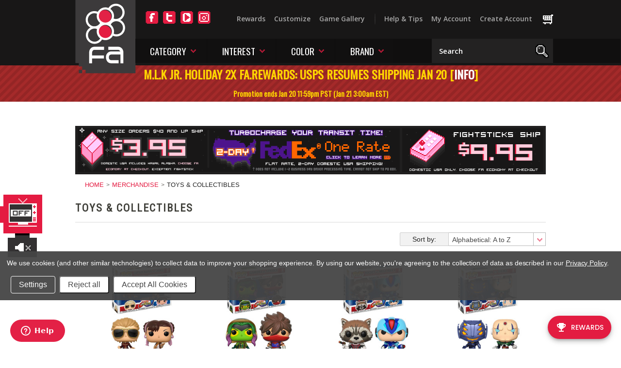

--- FILE ---
content_type: text/html; charset=UTF-8
request_url: https://focusattack.com/merchandise/toys-collectibles/
body_size: 38939
content:
<!DOCTYPE html>
<html lang="en" class="responsive">

<head>
    
    <meta charset="utf-8">
    
    <title>Merchandise - Toys & Collectibles - Focus Attack</title>

    <meta name="description" content="">
    <meta name="keywords" content="">
    <meta name="viewport" content="width=device-width">
     <link rel='canonical' href='https://focusattack.com/merchandise/toys-collectibles/' /> 
    <link rel="shortcut icon" href="https://cdn2.bigcommerce.com/server500/d90a4/product_images/favicon.png?t=1458177888">
    
    <link href='//fonts.googleapis.com/css?family=Open+Sans:600,400,700|Oswald|Lato:400,700' rel='stylesheet' type='text/css'>
    <link href="https://cdn1.bigcommerce.com/server500/d90a4/templates/__custom/Styles/styles.css?t=1764212170" media="all" type="text/css" rel="stylesheet">
    <link href="https://cdn1.bigcommerce.com/server500/d90a4/templates/__custom/Styles/theme.css?t=1764212170" media="all" type="text/css" rel="stylesheet">
    <link href="https://cdn1.bigcommerce.com/server500/d90a4/templates/__custom/Styles/mods.css?t=1764212170" media="all" type="text/css" rel="stylesheet">
    <link rel="alternate" type="application/rss+xml" title="New Products in Toys &amp; Collectibles (RSS 2.0)" href="https://focusattack.com/rss.php?categoryid=1192&amp;type=rss" />
<link rel="alternate" type="application/atom+xml" title="New Products in Toys &amp; Collectibles (Atom 0.3)" href="https://focusattack.com/rss.php?categoryid=1192&amp;type=atom" />
<link rel="alternate" type="application/rss+xml" title="Popular Products in Toys &amp; Collectibles (RSS 2.0)" href="https://focusattack.com/rss.php?action=popularproducts&amp;categoryid=1192&amp;type=rss" />
<link rel="alternate" type="application/atom+xml" title="Popular Products in Toys &amp; Collectibles (Atom 0.3)" href="https://focusattack.com/rss.php?action=popularproducts&amp;categoryid=1192&amp;type=atom" />
<link rel="alternate" type="application/rss+xml" title="Latest News (RSS 2.0)" href="https://focusattack.com/rss.php?action=newblogs&amp;type=rss" />
<link rel="alternate" type="application/atom+xml" title="Latest News (Atom 0.3)" href="https://focusattack.com/rss.php?action=newblogs&amp;type=atom" />
<link rel="alternate" type="application/rss+xml" title="New Products (RSS 2.0)" href="https://focusattack.com/rss.php?type=rss" />
<link rel="alternate" type="application/atom+xml" title="New Products (Atom 0.3)" href="https://focusattack.com/rss.php?type=atom" />
<link rel="alternate" type="application/rss+xml" title="Popular Products (RSS 2.0)" href="https://focusattack.com/rss.php?action=popularproducts&amp;type=rss" />
<link rel="alternate" type="application/atom+xml" title="Popular Products (Atom 0.3)" href="https://focusattack.com/rss.php?action=popularproducts&amp;type=atom" />

    
    <!-- // HEADER JS: Only modernizr & jquery // All other JS in Panels/Footer.html // -->
    <script src="https://cdn2.bigcommerce.com/server500/d90a4/templates/__custom/js/modernizr.foundation.js?t=1764212170"></script>
    <script src="//ajax.googleapis.com/ajax/libs/jquery/1.8.3/jquery.min.js"></script>
    <script>window.jQuery || document.write('<script src="https://cdn2.bigcommerce.com/server500/d90a4/templates/__custom/js/jquery-1.8.3.min.js?t=1764212170"><\/script>')</script>
    
    <!-- Start Tracking Code for analytics_facebook -->

<script data-bc-cookie-consent="4" type="text/plain">
!function(f,b,e,v,n,t,s){if(f.fbq)return;n=f.fbq=function(){n.callMethod?n.callMethod.apply(n,arguments):n.queue.push(arguments)};if(!f._fbq)f._fbq=n;n.push=n;n.loaded=!0;n.version='2.0';n.queue=[];t=b.createElement(e);t.async=!0;t.src=v;s=b.getElementsByTagName(e)[0];s.parentNode.insertBefore(t,s)}(window,document,'script','https://connect.facebook.net/en_US/fbevents.js');

fbq('set', 'autoConfig', 'false', '328669848445764');
fbq('dataProcessingOptions', []);
fbq('init', '328669848445764', {"external_id":""});
fbq('set', 'agent', 'bigcommerce', '328669848445764');

function trackEvents() {
    var pathName = window.location.pathname;

    fbq('track', 'PageView', {}, {"eventID":"store-5-prd-us-central1-197617715388"});

    // Search events start -- only fire if the shopper lands on the /search.php page
    if (pathName.indexOf('/search.php') === 0 && getUrlParameter('search_query')) {
        fbq('track', 'Search', {
            content_type: 'product_group',
            content_ids: [],
            search_string: getUrlParameter('search_query')
        });
    }
    // Search events end

    // Wishlist events start -- only fire if the shopper attempts to add an item to their wishlist
    if (pathName.indexOf('/wishlist.php') === 0 && getUrlParameter('added_product_id')) {
        fbq('track', 'AddToWishlist', {
            content_type: 'product_group',
            content_ids: []
        });
    }
    // Wishlist events end

    // Lead events start -- only fire if the shopper subscribes to newsletter
    if (pathName.indexOf('/subscribe.php') === 0 && getUrlParameter('result') === 'success') {
        fbq('track', 'Lead', {});
    }
    // Lead events end

    // Registration events start -- only fire if the shopper registers an account
    if (pathName.indexOf('/login.php') === 0 && getUrlParameter('action') === 'account_created') {
        fbq('track', 'CompleteRegistration', {}, "");
    }
    // Registration events end

    

    function getUrlParameter(name) {
        var cleanName = name.replace(/[\[]/, '\[').replace(/[\]]/, '\]');
        var regex = new RegExp('[\?&]' + cleanName + '=([^&#]*)');
        var results = regex.exec(window.location.search);
        return results === null ? '' : decodeURIComponent(results[1].replace(/\+/g, ' '));
    }
}

if (window.addEventListener) {
    window.addEventListener("load", trackEvents, false)
}
</script>
<noscript><img height="1" width="1" style="display:none" alt="null" src="https://www.facebook.com/tr?id=328669848445764&ev=PageView&noscript=1&a=plbigcommerce1.2&eid=store-5-prd-us-central1-197617715388"/></noscript>

<!-- End Tracking Code for analytics_facebook -->

<!-- Start Tracking Code for analytics_googleanalytics -->

<meta name="google-site-verification" content="X7FAs-B7majtJwdLDdVHjDiTdGlmDQt12eeBSNekwyc" />
<meta name="google-site-verification" content="X7FAs-B7majtJwdLDdVHjDiTdGlmDQt12eeBSNekwyc" />
<meta name="msvalidate.01" content="738BE2CF93A63A724C3530BF6D7F0527" />
<script data-bc-cookie-consent="3" type="text/plain">
var ISRParams = {'id':'93f34442651b89f6142b4f4dcc35f326', 'productLink':''};
(function() {
    var sIR = document.createElement('script'); sIR.type = 'text/javascript'; sIR.async = true;
    sIR.src = '//s3.amazonaws.com/bigcommerce-apps/in-stock-reminder/js/common.js';
    var s = document.getElementsByTagName('script')[0]; s.parentNode.insertBefore(sIR, s);
})();
</script>

<!-- ROUTE -->
<script data-bc-cookie-consent="3" type="text/plain" src='https://bigcommerce.route.com/checkout/client.js?s=d90a4'></script>

<!-- End Tracking Code for analytics_googleanalytics -->


    <!-- Start of focusattackllc Zendesk Widget script -->
<script>/*<![CDATA[*/window.zEmbed||function(e,t){var n,o,d,i,s,a=[],r=document.createElement("iframe");window.zEmbed=function(){a.push(arguments)},window.zE=window.zE||window.zEmbed,r.src="javascript:false",r.title="",r.role="presentation",(r.frameElement||r).style.cssText="display: none",d=document.getElementsByTagName("script"),d=d[d.length-1],d.parentNode.insertBefore(r,d),i=r.contentWindow,s=i.document;try{o=s}catch(c){n=document.domain,r.src='javascript:var d=document.open();d.domain="'+n+'";void(0);',o=s}o.open()._l=function(){var o=this.createElement("script");n&&(this.domain=n),o.id="js-iframe-async",o.src=e,this.t=+new Date,this.zendeskHost=t,this.zEQueue=a,this.body.appendChild(o)},o.write('<body onload="document._l();">'),o.close()}("https://assets.zendesk.com/embeddable_framework/main.js","focusattackllc.zendesk.com");/*]]>*/</script>
<!-- End of focusattackllc Zendesk Widget script -->
    
<script type="text/javascript">
ShowImageZoomer = false;
$(document).ready(function() {
	$(".QuickView").quickview({
		buttonText: "Quick View",
		buttonColor: "#f7f7f7",
		gradientColor: "#dcdbdb",
		textColor: "#000000"
	});
});
</script>
<script type="text/javascript" src="https://cdn9.bigcommerce.com/r-098fe5f4938830d40a5d5433badac2d4c1c010f5/javascript/jquery/plugins/jqueryui/1.8.18/jquery-ui.min.js"></script>
<script type="text/javascript" src="https://cdn9.bigcommerce.com/r-098fe5f4938830d40a5d5433badac2d4c1c010f5/javascript/jquery/plugins/validate/jquery.validate.js"></script>
<script type="text/javascript" src="https://cdn9.bigcommerce.com/r-098fe5f4938830d40a5d5433badac2d4c1c010f5/javascript/product.functions.js"></script>
<script type="text/javascript" src="https://cdn9.bigcommerce.com/r-098fe5f4938830d40a5d5433badac2d4c1c010f5/javascript/product.attributes.js"></script>
<script type="text/javascript" src="https://cdn9.bigcommerce.com/r-098fe5f4938830d40a5d5433badac2d4c1c010f5/javascript/quickview.js"></script>
<script type="text/javascript" src="https://cdn9.bigcommerce.com/r-098fe5f4938830d40a5d5433badac2d4c1c010f5/javascript/quickview.initialise.js"></script><script type="text/javascript" src="https://cdn9.bigcommerce.com/r-098fe5f4938830d40a5d5433badac2d4c1c010f5/javascript/jquery/plugins/jquery.form.js"></script>
<script type="text/javascript" src="https://cdn9.bigcommerce.com/r-098fe5f4938830d40a5d5433badac2d4c1c010f5/javascript/jquery/plugins/imodal/imodal.js"></script>
<script type="text/javascript" src="https://checkout-sdk.bigcommerce.com/v1/loader.js" defer></script>
<script type="text/javascript">
var BCData = {};
</script>

	
	<script>
var ISRParams = {'id':'', 'productLink':''};
(function() {
    var sIR = '';
    sIR.src = '';
    var s = '';
})();
</script>
        
</head>



<body class="category page">
<video id="bgvid"></video>
<video id="bgvid_preload"></video>

<div id="bgoverlay" class="overlayhidden"></div>

<div class="wrap">    
    <header class="main clearfix">
        <div class="logo-container">
            <div class="logo">
                <a href="https://focusattack.com"><img src="https://cdn2.bigcommerce.com/server500/d90a4/templates/__custom/images/svg/fa-header-company-logo.svg?t=1764212170" onerror="this.onerror=null; this.src='https://cdn2.bigcommerce.com/server500/d90a4/templates/__custom/images/svg/fa-header-company-logo.png?t=1764212170'" alt="Focus Attack"></a>
            </div>
    
            <div class="info-col">
                <ul class="social-links inline-list">
	<li>
	<a href="http://www.facebook.com/focusattackcom/" title="Facebook">
		<i class="icon-facebook"></i>
		<span>Facebook</span>
	</a>
</li><li>
	<a href="http://twitter.com/focusattack/" title="Twitter">
		<i class="icon-twitter"></i>
		<span>Twitter</span>
	</a>
</li><li>
	<a href="http://www.youtube.com/user/focusattackcom" title="YouTube">
		<i class="icon-youtube"></i>
		<span>YouTube</span>
	</a>
</li><li>
	<a href="https://www.instagram.com/focusattackdotcom/" title="Instagram">
		<i class="icon-instagram"></i>
		<span>Instagram</span>
	</a>
</li>
</ul>
            </div>
            
            <div class="mobile-cart-link" style="display:">
    <a href="https://focusattack.com/cart.php" style="display:">
        <span class="cart-img"></span> <span class="cart-count" style="display:none;"></span>
    </a>
</div>

<div class="account-links">
    <ul class="inline-list">
        <!-- <li class="top-menu-link"><a href="https://focusattack.com/giftcertificates.php">Gift Cards</a></li> -->
        <li class="top-menu-link"><a href="https://focusattack.com/rewards">Rewards</a></li>
        <li class="top-menu-link"><a href="https://www.focusattack.com/customize/">Customize</a></li>
        <li class="top-menu-link header-link-section"><a href="https://focusattack.com/game-gallery">Game Gallery</a></li>
            
        <li class="top-menu-link"><a href="https://support.focusattack.com/hc/en-us" target="_blank">Help &amp; Tips</a></li>
        <li style="display:" class="account-link top-menu-link"><a href="https://focusattack.com/account.php">My Account</a></li>

        <li style="display:" class="login-logout top-menu-link"><a href='https://focusattack.com/login.php' onclick=''>Sign in</a> or <a href='https://focusattack.com/login.php?action=create_account' onclick=''>Create an account</a></li>
        <div class="Block Moveable Panel" id="SideCurrencySelector" style="display:none;"></div>
        <li style="display:" class="cart-link top-menu-link">
            <a href="https://focusattack.com/cart.php" title="View Cart" style="display:">
                <span class="cart-count" style="visibility:hidden;"></span>
                
            </a>
        </li>
        <li class="store-credit top-menu-link hide-size-desktop">
            <span>
                &copy; 2026 Focus Attack
                <br>
                Store powered by Bigcommerce
            </span>
        </li>
    </ul>
</div>

<script>
    // expands top menu
    (function(window, document, $, undefined){
        $('.top-menu').on('mouseenter mouseleave',function(){
            var link = $(this).children('a');
            var sub = $(this).children('ul');
            if( sub.is(':visible') ) {
                link.removeClass('active');
                sub.hide();
            }
            else {
                link.addClass('active');
                sub.show();
            }
            
            return false;
        });
    
        // adjust sign in/create an account link (no access to change this in BC panels means we resort to JS)
        var loginlogout_link = $('.login-logout');
        if( loginlogout_link.find('a').length > 1 ) { // logged out
            //var signin_link = '<a href="https://focusattack.com/login.php"><i class="icon-signin"></i> Sign In</a>';
            var createaccount_link = '<a href="https://focusattack.com/login.php?action=create_account">Create Account</a>';
            
            loginlogout_link.after( '<li class="create-account top-menu-link">' + createaccount_link + '</li>' );
            loginlogout_link.remove();
        }
        else // logged in
            loginlogout_link.find('a').prepend('<i class="icon-signout"></i>');
    })(window, document, jQuery);
</script>
        </div>
        
        <div class="live-chat" style="display:none">
            
        </div>
        
        <div class="menu-container">
            <div class="main-menu nav">
                <a class="toggleMenu" href="#"><span>Menu</span> <i class="icon-reorder"></i></a>
            
                <ul>
                    <li><span class="parent">Category</span><a href="#" class="parent-expand-link"></a>
                        <ul class="category-list"><li>
	<a href="https://focusattack.com/whats-new/">What&#039;s New?</a>
	
</li><li>
	<a href="https://focusattack.com">FightSticks/Pads</a>
	<ul><li>
	<a href="/fightsticks/popular-brands/">Popular Brands</a>
	<ul><li>
	<a href="/fightsticks-pads/popular-brands/bnb-fightstick/">BNB Fightstick</a>
	<ul><li>
	<a href="/fightsticks-pads/popular-brands/bnb-fightstick/generation-1/">Generation 1</a>
	
</li><li>
	<a href="/fightsticks-pads/popular-brands/bnb/customize/">Customize</a>
	
</li><li>
	<a href="/fightsticks-pads/popular-brands/bnb-fightstick/generation-2-and-3/">Generation 2 and 3</a>
	
</li><li>
	<a href="/fightsticks-pads/popular-brands/bnb-fightstick/non-slip-foam-pads/">Non-Slip Foam Pads</a>
	
</li><li>
	<a href="/fightsticks-pads/popular-brands/bnb/spare-parts-tools/">Spare Parts &amp; Tools</a>
	
</li></ul>
</li></ul>
</li><li>
	<a href="/personalization/fightstick-case-accessories/">Case Accessories</a>
	
</li><li>
	<a href="/fightsticks/repair-maintenence/">Repair &amp; Maintenence</a>
	
</li></ul>
</li><li>
	<a href="https://focusattack.com">Joysticks</a>
	<ul><li>
	<a href="/joysticks/popular-brands/">Popular Brands</a>
	<ul><li>
	<a href="/joysticks/popular-brands/new-category/">Sanwa</a>
	<ul><li>
	<a href="/joysticks/popular-brands/sanwa/jlf-series/">JLF Series</a>
	
</li><li>
	<a href="/joysticks/popular-brands/sanwa/jlx-series/">JLX Series</a>
	
</li></ul>
</li><li>
	<a href="/joysticks/popular-brands/seimitsu/">Seimitsu</a>
	<ul><li>
	<a href="/joysticks/popular-brands/seimitsu/ls-series/">LS Series</a>
	
</li><li>
	<a href="/joysticks/popular-brands/seimitsu/sels-series/">SELS Series</a>
	
</li><li>
	<a href="/joysticks/popular-brands/seimitsu/lsx-series/">LSX Series</a>
	
</li></ul>
</li><li>
	<a href="/joysticks/popular-brands/hori/">Hori</a>
	<ul><li>
	<a href="/controls/joysticks/by-type/balltop/hhs-032-hayabusa/">Hayabusa</a>
	
</li></ul>
</li><li>
	<a href="/joysticks/popular-brands/crown-samducksa/">Crown/Samducksa</a>
	<ul><li>
	<a href="/joysticks/popular-brands/crown-samducksa/specialty-series/">Specialty Series</a>
	
</li><li>
	<a href="/joysticks/popular-brands/crown-myoungshin/309-series/">309 Series</a>
	
</li></ul>
</li><li>
	<a href="/joysticks/popular-brands/taeyoung/">Taeyoung</a>
	<ul><li>
	<a href="/joysticks/popular-brands/taeyoung/spare-parts/">Spare Parts</a>
	
</li></ul>
</li><li>
	<a href="/joysticks/popular-brands/ist/">IST</a>
	<ul><li>
	<a href="/joysticks/popular-brands/ist/spare-parts/">Spare Parts</a>
	
</li></ul>
</li><li>
	<a href="/joysticks/popular-brands/industrias-lorenzo/">Industrias Lorenzo</a>
	<ul><li>
	<a href="/joysticks/popular-brands/industrias-lorenzo/euro-joystick/">Euro Joystick</a>
	
</li></ul>
</li><li>
	<a href="/joysticks/popular-brands/suzo-happ/">Suzo Happ</a>
	<ul><li>
	<a href="/joysticks/popular-brands/suzo-happ/competition/">Competition</a>
	
</li><li>
	<a href="/controls/joysticks/by-type/balltop/super-joystick/">Super Joystick</a>
	
</li></ul>
</li><li>
	<a href="/joysticks/popular-brands/arcade-sticks-indonesia/">Arcade Sticks Indonesia</a>
	
</li><li>
	<a href="/joysticks/popular-brands/kowal/">Kowal</a>
	
</li><li>
	<a href="/joysticks/popular-brands/phreakmods/">Phreakmods</a>
	
</li></ul>
</li><li>
	<a href="/controls/joysticks/by-type/">By Type</a>
	<ul><li>
	<a href="/controls/joysticks/by-type/battop/">Battop</a>
	
</li><li>
	<a href="/controls/joysticks/by-type/balltop/">Balltop</a>
	
</li><li>
	<a href="/controls/joysticks/by-type/pcb-control/">PCB Control</a>
	
</li><li>
	<a href="/controls/joysticks/by-type/fastener-control/">Fastener Control</a>
	
</li></ul>
</li><li>
	<a href="/controls/joysticks/joystick-accessories/">Joystick Accessories</a>
	<ul><li>
	<a href="/controls/joysticks/joystick-accessories/balltop-handles/">Balltop Handles</a>
	
</li><li>
	<a href="/controls/joysticks/joystick-accessories/battop-handles/">Battop Handles</a>
	
</li><li>
	<a href="/controls/joysticks/joystick-accessories/performance-mods/">Performance Mods</a>
	
</li><li>
	<a href="/controls/joysticks/joystick-accessories/shaft-dustwasher/">Shaft &amp; Dustwasher</a>
	
</li></ul>
</li><li>
	<a href="/controls/joysticks/joystick-maintenance/">Joystick Maintenance</a>
	<ul><li>
	<a href="/controls/joysticks/joystick-maintenance/lubrication/">Lubrication</a>
	
</li></ul>
</li></ul>
</li><li>
	<a href="https://focusattack.com">Pushbuttons</a>
	<ul><li>
	<a href="/pushbuttons/popular-brands/">Popular Brands</a>
	<ul><li>
	<a href="/pushbuttons/popular-brands/crown-samducksa/">Crown/Samducksa</a>
	<ul><li>
	<a href="/pushbuttons/popular-brands/crown/sdb-series/">SDB Series</a>
	
</li></ul>
</li><li>
	<a href="/pushbuttons/popular-brands/industrias-lorenzo/">Industrias Lorenzo</a>
	<ul><li>
	<a href="/pushbuttons/popular-brands/industrias-lorenzo/psl-series/">PSL Series</a>
	
</li></ul>
</li><li>
	<a href="/pushbuttons/popular-brands/qanba/">Qanba</a>
	<ul><li>
	<a href="/pushbuttons/popular-brands/qanba/gravity-kt/">Gravity KT</a>
	
</li></ul>
</li><li>
	<a href="/pushbuttons/popular-brands/sanwa/">Sanwa</a>
	<ul><li>
	<a href="/pushbuttons/popular-brands/sanwa/obs-series/">OBS Series</a>
	
</li><li>
	<a href="/pushbuttons/popular-brands/sanwa/sdm-series/">SDM Series</a>
	
</li></ul>
</li><li>
	<a href="/pushbuttons/popular-brands/seimitsu/">Seimitsu</a>
	<ul><li>
	<a href="/pushbuttons/popular-brands/seimitsu/alutimo-mx-series/">Alutimo MX Series</a>
	
</li><li>
	<a href="/pushbuttons/popular-brands/seimitsu/ps-series/">PS Series</a>
	
</li></ul>
</li><li>
	<a href="/pushbuttons/popular-brands/suzo-happ/">Suzo Happ</a>
	<ul><li>
	<a href="/controls/pushbutton/by-hole-diameter/28-575mm-1-1-8/happ-competition/">Happ Competition</a>
	
</li><li>
	<a href="/controls/pushbutton/by-hole-diameter/28-575mm-1-1-8/happ-longstem/">Happ Longstem</a>
	
</li></ul>
</li></ul>
</li><li>
	<a href="/controls/pushbutton/by-type/">By Type</a>
	<ul><li>
	<a href="/controls/pushbutton/by-type/convex-plunger/">Convex Plunger</a>
	
</li><li>
	<a href="/controls/pushbutton/by-type/concave-plunger/">Concave Plunger</a>
	
</li><li>
	<a href="/controls/pushbutton/by-type/player-imprint-plunger/">Player Imprint Plunger</a>
	
</li></ul>
</li><li>
	<a href="/controls/pushbutton/by-connector-size/">By Connector Size</a>
	<ul><li>
	<a href="/controls/pushbutton/by-connector-size/110/">.110&quot;</a>
	
</li><li>
	<a href="/controls/pushbutton/by-connector-size/187/">.187&quot;</a>
	
</li></ul>
</li><li>
	<a href="/controls/pushbutton/new-category/">By Hole Diameter</a>
	<ul><li>
	<a href="/controls/pushbutton/by-hole-diameter/24mm/">24mm</a>
	
</li><li>
	<a href="/controls/pushbutton/by-hole-diameter/28-575mm-1-1-8/">28.575mm (1 1/8&quot;)</a>
	
</li><li>
	<a href="/controls/pushbutton/by-hole-diameter/30mm/">30mm</a>
	
</li></ul>
</li><li>
	<a href="/controls/pushbutton/pushbutton-accessories/">Pushbutton Accessories</a>
	<ul><li>
	<a href="/controls/pushbutton/pushbutton-accessories/hole-plugs/">Hole Plugs</a>
	
</li><li>
	<a href="/controls/pushbutton/pushbutton-accessories/mix-match-plunger/">Mix &amp; Match Plunger</a>
	<ul><li>
	<a href="/pushbuttons/pushbutton-accessories/mix-match-plunger/mx-switch-cross-stem-compatible/">MX Switch Cross Stem Compatible</a>
	
</li><li>
	<a href="/mix-match-buttons/cap/sanwa/">Sanwa</a>
	
</li><li>
	<a href="/mix-match-buttons/cap/seimitsu/">Seimitsu</a>
	
</li></ul>
</li><li>
	<a href="/controls/pushbutton/pushbutton-accessories/performance-mods/">Performance Mods</a>
	
</li></ul>
</li></ul>
</li><li>
	<a href="https://focusattack.com">Spare Parts &amp; Tools</a>
	<ul><li>
	<a href="/spare-parts-tools/popular-brands/">Popular Brands</a>
	<ul><li>
	<a href="/spare-parts-tools/popular-brands/industrias-lorenzo/">Industrias Lorenzo</a>
	<ul><li>
	<a href="/spare-parts-tools/popular-brands/industrias-lorenzo/eurojoystick/">EuroJoystick</a>
	
</li></ul>
</li><li>
	<a href="/spare-parts-tools/by-brand-model/sanwa/">Sanwa</a>
	<ul><li>
	<a href="/spare-parts-tools/by-brand-type/sanwa/joysticks/">Joysticks</a>
	
</li><li>
	<a href="/spare-parts-tools/by-brand-type/sanwa/pushbuttons/">Pushbuttons</a>
	
</li></ul>
</li><li>
	<a href="/spare-parts-tools/by-brand-model/seimitsu/">Seimitsu</a>
	<ul><li>
	<a href="/spare-parts-tools/by-brand-type/seimitsu/joysticks/">Joysticks</a>
	
</li><li>
	<a href="/spare-parts-tools/by-brand-type/seimitsu/pushbuttons/">Pushbuttons</a>
	
</li></ul>
</li><li>
	<a href="/spare-parts-tools/by-brand-type/crown/">Crown</a>
	<ul><li>
	<a href="/spare-parts-tools/by-brand-type/crown/joystick/">Joystick</a>
	
</li></ul>
</li></ul>
</li><li>
	<a href="/spare-parts-tools/by-part/">By Part</a>
	<ul><li>
	<a href="/spare-parts-tools/by-part/restrictor-gates/">Restrictor Gates</a>
	
</li><li>
	<a href="/spare-parts-tools/by-part/mounting-plates/">Mounting Plates</a>
	
</li><li>
	<a href="/spare-parts-tools/by-part/actuators/">Actuators</a>
	
</li><li>
	<a href="/spare-parts-tools/by-part/control-pcb/">Control PCB</a>
	
</li><li>
	<a href="/spare-parts-tools/by-part/microswitches/">Microswitches</a>
	<ul><li>
	<a href="/spare-parts-tools/by-part/microswitches/110-terminal/">.110&quot; Terminal</a>
	
</li><li>
	<a href="/spare-parts-tools/by-part/microswitches/new-category/">.187&quot; Terminal</a>
	
</li><li>
	<a href="/spare-parts-tools/by-part/microswitches/new-category-1/">.250&quot; Terminal</a>
	
</li><li>
	<a href="/spare-parts-tools/by-part/microswitches/mechanical/">Mechanical</a>
	
</li></ul>
</li><li>
	<a href="/spare-parts-tools/by-part/replacement-wiring-cables-harnesses/">Replacement Wiring &amp; Harnesses</a>
	
</li><li>
	<a href="/spare-parts-tools/by-part/new-category/">Screws, Nuts &amp; Bolts</a>
	
</li><li>
	<a href="/spare-parts-tools/by-part/springs/">Springs</a>
	
</li><li>
	<a href="/spare-parts-tools/by-part/joystick-shafts/">Joystick Shafts</a>
	
</li><li>
	<a href="/spare-parts-tools/by-part/joystick-pivots/">Joystick Pivots</a>
	
</li><li>
	<a href="/spare-parts-tools/by-part/other/">Other</a>
	
</li></ul>
</li><li>
	<a href="/spare-parts-tools/tools/">Tools</a>
	
</li></ul>
</li><li>
	<a href="https://focusattack.com">Hardware &amp; PCB</a>
	<ul><li>
	<a href="/hardware-pcb/popular-brands/">Popular Brands</a>
	<ul><li>
	<a href="/hardware-pcb/popular-brands/brook/">Brook</a>
	
</li><li>
	<a href="/hardware-pcb/popular-brands/gp2040-ce/">GP2040-CE</a>
	
</li></ul>
</li><li>
	<a href="/hardware-pcb/by-interest/">By Interest</a>
	<ul><li>
	<a href="/hardware-pcb/new-category/">Arcade</a>
	<ul><li>
	<a href="/hardware-pcb/arcade/jamma/">JAMMA</a>
	
</li><li>
	<a href="/hardware-pcb/arcade/video/">Video</a>
	
</li></ul>
</li><li>
	<a href="/hardware-pcb/by-interest/led-lighting/">LED Lighting</a>
	
</li><li>
	<a href="/hardware-pcb/console-fighting/">Console &amp; Fighting</a>
	<ul><li>
	<a href="/hardware-pcb/by-interest/console-fighting/dreamcast/">Dreamcast</a>
	
</li><li>
	<a href="/hardware-pcb/console-fighting/multi-console/">Multi-Console</a>
	
</li><li>
	<a href="/hardware-pcb/by-interest/console-fighting/nintendo-switch/">Nintendo</a>
	
</li><li>
	<a href="/hardware-pcb/by-interest/console-fighting/sega-genesis-megadrive/">Sega Genesis/Megadrive</a>
	
</li><li>
	<a href="/hardware-pcb/by-interest/console-fighting/sega-saturn/">Sega Saturn</a>
	
</li><li>
	<a href="/hardware-pcb/console-fighting/ps3ps4">Playstation</a>
	
</li><li>
	<a href="/hardware-pcb/xbox-one-xbox-360/">Xbox</a>
	
</li></ul>
</li><li>
	<a href="/hardware-pcb/mame-emulation/">MAME &amp; Emulation</a>
	<ul><li>
	<a href="/hardware-pcb/mame-emulation/keyboard-encoders/">Keyboard Encoders</a>
	
</li></ul>
</li></ul>
</li><li>
	<a href="/hardware-pcb/hardware-accessories/">Accessories</a>
	<ul><li>
	<a href="/hardware-pcb/hardware-accessories/hardware-mounting/">Hardware Mounting</a>
	
</li></ul>
</li></ul>
</li><li>
	<a href="https://focusattack.com">Electrical</a>
	<ul><li>
	<a href="/electrical/popular-brands/">Popular Brands</a>
	<ul><li>
	<a href="/electrical/popular-brands/neutrik/">Neutrik</a>
	<ul><li>
	<a href="/electrical/popular-brands/neutrik/accessories/">Accessories</a>
	
</li><li>
	<a href="/electrical/popular-brands/neutrik/usb/">USB</a>
	
</li></ul>
</li><li>
	<a href="/electrical/popular-brands/philmore/">Philmore</a>
	
</li><li>
	<a href="/electrical/popular-brands/sanwa/">Sanwa</a>
	
</li></ul>
</li><li>
	<a href="/electrical/power-supply/">Power Supply</a>
	
</li><li>
	<a href="/electrical/cabling/">Cabling</a>
	<ul><li>
	<a href="/electrical/cabling/discount-bundles/">Discount Bundles</a>
	
</li><li>
	<a href="/electrical/cabling/by-type/">By Type</a>
	<ul><li>
	<a href="/electrical/cabling/by-type/20-pin/">20-Pin</a>
	
</li><li>
	<a href="/electrical/cabling-cable-connectors/rj-45/">RJ-45</a>
	
</li><li>
	<a href="/electrical/cabling/by-type/usb/">USB</a>
	
</li></ul>
</li><li>
	<a href="/electrical/cable-connectors/cable-connector-accessories/">Cable Connector Accessories</a>
	
</li></ul>
</li><li>
	<a href="/electrical/harnesses/">Harnesses</a>
	<ul><li>
	<a href="/electrical/harnesses/discount-bundles/">Discount Bundles</a>
	
</li><li>
	<a href="/electrical/wiring/">Wiring</a>
	<ul><li>
	<a href="/electrical/harnesses/wiring/by-gauge/">By Gauge</a>
	
</li><li>
	<a href="/electrical/harnesses/wiring/by-type/">By Type</a>
	
</li><li>
	<a href="/electrical/wiring/wiring-accessories/">Wiring Accessories</a>
	
</li></ul>
</li><li>
	<a href="/electrical/harnesses/by-type/">By Type</a>
	<ul><li>
	<a href="/electrical/harnesses/by-type/adapters-converters/">Adapters &amp; Converters</a>
	
</li><li>
	<a href="/electrical/harnesses/new-category/">JAMMA</a>
	
</li><li>
	<a href="/electrical/harnesses/by-type/other/">Other</a>
	
</li></ul>
</li></ul>
</li></ul>
</li><li>
	<a href="https://focusattack.com/customize">Customize</a>
	<ul><li>
	<a href="/personalization/popular-services/">Popular Services</a>
	<ul><li>
	<a href="/customize/popular-services/fightstick-plexi-artwork-pads/">FightStick Plexi, Artwork, Pads</a>
	<ul><li>
	<a href="/customize/popular-services/fightstick-plexi-and-artwork/all-fight-sticks/">AllFightSticks</a>
	
</li><li>
	<a href="/customize/popular-services/fightstick-plexi-artwork-pads/arcade-shock/">Arcade Shock</a>
	
</li><li>
	<a href="/customize/popular-services/fightstick-plexi-artwork-pads/arcade-sticks-indonesia/">Arcade Sticks Indonesia</a>
	
</li><li>
	<a href="/customize/popular-services/fightstick-plexi-artwork-pads/enth/">ENTH</a>
	
</li><li>
	<a href="/customize/popular-services/fightstick-plexi-and-artwork/buttercade/">Buttercade</a>
	
</li><li>
	<a href="/customize/popular-services/fightstick-plexi-and-artwork/bnb-fightstick/">BnB Fightstick</a>
	
</li><li>
	<a href="/customize/popular-services/fightstick-plexi-artwork-pads/haute-42-cosmox/">Haute 42|COSMOX</a>
	
</li><li>
	<a href="/customize/popular-services/fightstick-plexi-and-artwork/hitbox/">HitBox</a>
	
</li><li>
	<a href="/artwork-plexiglass/fa-plexworks/fightstick/hori/">Hori</a>
	
</li><li>
	<a href="/customize/popular-services/fightstick-plexi-artwork-pads/jonyfraze/">JonyFraze</a>
	
</li><li>
	<a href="/customize/popular-services/fightstick-plexi-and-artwork/junk-food-arcades/">Junk Food Arcades</a>
	
</li><li>
	<a href="/customize/popular-services/fightstick-plexi-artwork-pads/katsugear/">Katsugear</a>
	
</li><li>
	<a href="/artwork-plexiglass/fa-plexworks/fightstick/madcatz/">MadCatz</a>
	
</li><li>
	<a href="/customize/popular-services/fightstick-plexi-artwork-pads/mavercade/">Mavercade</a>
	
</li><li>
	<a href="/customize/popular-services/fightstick-plexi-and-artwork/venom-mayflash/">Mayflash/Venom</a>
	
</li><li>
	<a href="/customize/popular-services/fightstick-plexi-and-artwork/mixbox/">MixBox</a>
	
</li><li>
	<a href="/customize/popular-services/nacon/">Nacon</a>
	
</li><li>
	<a href="/customize/popular-services/fightstick-plexi-and-artwork/custom-fightstick/">Other Fightstick</a>
	
</li><li>
	<a href="/customize/popular-services/fightstick-plexi-artwork-pads/punk-workshop/">Punk Workshop</a>
	
</li><li>
	<a href="/artwork-plexiglass/fa-plexworks/fightstick/qanba-eightarc/">Qanba/Eightarc</a>
	
</li><li>
	<a href="/artwork-plexiglass/fa-plexworks/fightstick/razer/">Razer</a>
	
</li><li>
	<a href="/customize/popular-services/fightstick-plexi-artwork-pads/tr-fightstick/">TR Fightstick</a>
	
</li></ul>
</li></ul>
</li><li>
	<a href="/customize/custom-job-tracker/">Track Your Customization</a>
	<ul><li>
	<a href="/personalization/custom-job-status/submit-corrected-artwork/">Submit Corrected Artwork</a>
	
</li></ul>
</li><li>
	<a href="/personalization/fightstick/">FightStick</a>
	<ul><li>
	<a href="/customize/fightstick/artwork/">Artwork</a>
	
</li><li>
	<a href="/customize/fightstick/custom-plexiglass/">Plexiglass</a>
	<ul><li>
	<a href="/personalization/fightstick/control-panel-plexi/plexi-accessories/">Plexi Accessories</a>
	
</li><li>
	<a href="/personalization/fightstick/control-panel-plexi/plexi-maintenance/">Plexi Maintenance</a>
	
</li></ul>
</li><li>
	<a href="/customize/fightstick/non-slip-foam-pad/">Non-Slip Foam Pad</a>
	<ul><li>
	<a href="/customize/fightstick/non-slip-foam-pad/full-custom/">Full Custom</a>
	
</li><li>
	<a href="/customize/fightstick/non-slip-foam-pad/semi-custom/">Semi-Custom</a>
	
</li></ul>
</li><li>
	<a href="/customize/fightstick/download-templates/">Download Templates</a>
	
</li></ul>
</li><li>
	<a href="/personalization/popular-services/accesories/">Accessories</a>
	<ul><li>
	<a href="/dustwashers/">Dustwashers</a>
	
</li><li>
	<a href="/customize/popular-services/accessories/led-dock/">LED Dock</a>
	
</li></ul>
</li><li>
	<a href="/customize/conversion-panels/">Conversion Panels</a>
	<ul><li>
	<a href="/customize/fightstick/fightstick-custom-panels/discount-bundles/">Discount Bundles</a>
	<ul><li>
	<a href="/customize/popular-services/replacement-panels/hori/">Hori</a>
	
</li><li>
	<a href="/customize/conversion-panels/discount-bundles/madcatz/">MadCatz</a>
	
</li><li>
	<a href="/customize/conversion-panels/discount-bundles/mayflash/">Mayflash</a>
	
</li><li>
	<a href="/customize/conversion-panels/discount-bundles/qanba/">Qanba</a>
	
</li><li>
	<a href="/razer-1/">Razer</a>
	
</li></ul>
</li><li>
	<a href="/customize/fightstick/replacement-panels/essentials/">Essentials</a>
	
</li></ul>
</li></ul>
</li><li>
	<a href="https://focusattack.com">Merchandise</a>
	<ul><li>
	<a href="/merchandise/apparel/">Apparel</a>
	<ul><li>
	<a href="/merchandise/apparel/new-category/">Neckwear</a>
	
</li><li>
	<a href="/merchandise/apparel/keychain/">Keychain</a>
	
</li></ul>
</li><li>
	<a href="/merchandise/books-and-comics/">Books and Comics</a>
	
</li><li>
	<a href="/merchandise/toys-collectibles/">Toys &amp; Collectibles</a>
	
</li></ul>
</li><li>
	<a href="https://focusattack.com">Sales &amp; Clearance</a>
	<ul><li>
	<a href="/sales-clearance/garage-sale/">Garage Sale</a>
	<ul><li>
	<a href="/sales-clearance/garage-sale/buttercade/">Buttercade</a>
	
</li><li>
	<a href="/sales-clearance/garage-sale/crown-samducksa/">Crown/Samducksa</a>
	
</li></ul>
</li></ul>
</li></ul>
                    </li>
                    <li class="menu-tag-cloud-li"><span class="parent">Interest</span><a href="#" class="parent-expand-link"></a>
                        <ul class="menu-tag-cloud">
                            <li><a href="https://focusattack.com/tags/4-40" title="1 product(s) tagged with #4-40">#4-40</a></li><li><a href="https://focusattack.com/tags/12v" title="0 product(s) tagged with +12v">+12v</a></li><li><a href="https://focusattack.com/tags/5v" title="0 product(s) tagged with +5v">+5v</a></li><li><a href="https://focusattack.com/tags/-5v" title="0 product(s) tagged with -5v">-5v</a></li><li><a href="https://focusattack.com/tags/1872" title="1 product(s) tagged with .&quot;187">.&quot;187</a></li><li><a href="https://focusattack.com/tags/110" title="11 product(s) tagged with .110">.110</a></li><li><a href="https://focusattack.com/tags/1101" title="1 product(s) tagged with .110&quot;">.110&quot;</a></li><li><a href="https://focusattack.com/tags/187" title="8 product(s) tagged with .187">.187</a></li><li><a href="https://focusattack.com/tags/1871" title="28 product(s) tagged with .187&quot;">.187&quot;</a></li><li><a href="https://focusattack.com/tags/250" title="6 product(s) tagged with .250">.250</a></li><li><a href="https://focusattack.com/tags/2502" title="1 product(s) tagged with .250&quot;">.250&quot;</a></li><li><a href="https://focusattack.com/tags/1-18" title="1 product(s) tagged with 1 1/8&quot;">1 1/8&quot;</a></li><li><a href="https://focusattack.com/tags/15ft" title="0 product(s) tagged with 1.5ft">1.5ft</a></li><li><a href="https://focusattack.com/tags/116" title="1 product(s) tagged with 1/16&quot;">1/16&quot;</a></li><li><a href="https://focusattack.com/tags/132" title="0 product(s) tagged with 1/32&quot;">1/32&quot;</a></li><li><a href="https://focusattack.com/tags/10mm" title="1 product(s) tagged with 10mm">10mm</a></li><li><a href="https://focusattack.com/tags/12" title="1 product(s) tagged with 12">12</a></li><li><a href="https://focusattack.com/tags/121" title="1 product(s) tagged with 12&quot;">12&quot;</a></li><li><a href="https://focusattack.com/tags/12-inch" title="2 product(s) tagged with 12-inch">12-inch</a></li><li><a href="https://focusattack.com/tags/125g" title="0 product(s) tagged with 125g">125g</a></li><li><a href="https://focusattack.com/tags/12mm" title="5 product(s) tagged with 12mm">12mm</a></li><li><a href="https://focusattack.com/tags/130" title="0 product(s) tagged with 130">130</a></li><li><a href="https://focusattack.com/tags/130w" title="0 product(s) tagged with 130w">130w</a></li><li><a href="https://focusattack.com/tags/15khz" title="0 product(s) tagged with 15Khz">15Khz</a></li><li><a href="https://focusattack.com/tags/17" title="0 product(s) tagged with 17&quot;">17&quot;</a></li><li><a href="https://focusattack.com/tags/18" title="0 product(s) tagged with 18">18</a></li><li><a href="https://focusattack.com/tags/18-awg" title="0 product(s) tagged with 18 AWG">18 AWG</a></li><li><a href="https://focusattack.com/tags/18awg" title="0 product(s) tagged with 18awg">18awg</a></li><li><a href="https://focusattack.com/tags/1ft" title="1 product(s) tagged with 1ft">1ft</a></li><li><a href="https://focusattack.com/tags/1mm" title="1 product(s) tagged with 1mm">1mm</a></li><li><a href="https://focusattack.com/tags/2-pin" title="2 product(s) tagged with 2-pin">2-pin</a></li><li><a href="https://focusattack.com/tags/2-prong" title="1 product(s) tagged with 2-Prong">2-Prong</a></li><li><a href="https://focusattack.com/tags/2-way" title="1 product(s) tagged with 2-way">2-way</a></li><li><a href="https://focusattack.com/tags/20" title="0 product(s) tagged with 2.0">2.0</a></li><li><a href="https://focusattack.com/tags/254mm" title="0 product(s) tagged with 2.54mm">2.54mm</a></li><li><a href="https://focusattack.com/tags/28mm" title="1 product(s) tagged with 2.8mm">2.8mm</a></li><li><a href="https://focusattack.com/tags/20-pin" title="1 product(s) tagged with 20-pin">20-pin</a></li><li><a href="https://focusattack.com/tags/201-c" title="0 product(s) tagged with 201-C">201-C</a></li><li><a href="https://focusattack.com/tags/2017" title="2 product(s) tagged with 2017">2017</a></li><li><a href="https://focusattack.com/tags/20awg" title="0 product(s) tagged with 20awg">20awg</a></li><li><a href="https://focusattack.com/tags/20pin" title="0 product(s) tagged with 20pin">20pin</a></li><li><a href="https://focusattack.com/tags/20th" title="1 product(s) tagged with 20th">20th</a></li><li><a href="https://focusattack.com/tags/22-awg" title="3 product(s) tagged with 22 AWG">22 AWG</a></li><li><a href="https://focusattack.com/tags/24-inch" title="0 product(s) tagged with 24-inch">24-inch</a></li><li><a href="https://focusattack.com/tags/24mm" title="32 product(s) tagged with 24mm">24mm</a></li><li><a href="https://focusattack.com/tags/2ft" title="0 product(s) tagged with 2ft">2ft</a></li><li><a href="https://focusattack.com/tags/2x10" title="0 product(s) tagged with 2x10">2x10</a></li><li><a href="https://focusattack.com/tags/3-inch" title="1 product(s) tagged with 3-inch">3-inch</a></li><li><a href="https://focusattack.com/tags/3-prong" title="0 product(s) tagged with 3-Prong">3-Prong</a></li><li><a href="https://focusattack.com/tags/316" title="0 product(s) tagged with 3/16&quot;">3/16&quot;</a></li><li><a href="https://focusattack.com/tags/303-n" title="1 product(s) tagged with 303-N">303-N</a></li><li><a href="https://focusattack.com/tags/303fk" title="0 product(s) tagged with 303FK">303FK</a></li><li><a href="https://focusattack.com/tags/307" title="1 product(s) tagged with 307">307</a></li><li><a href="https://focusattack.com/tags/30mm" title="36 product(s) tagged with 30mm">30mm</a></li><li><a href="https://focusattack.com/tags/31khz" title="0 product(s) tagged with 31Khz">31Khz</a></li><li><a href="https://focusattack.com/tags/31mm" title="4 product(s) tagged with 31mm">31mm</a></li><li><a href="https://focusattack.com/tags/32teeth" title="0 product(s) tagged with 32teeth">32teeth</a></li><li><a href="https://focusattack.com/tags/35mm" title="0 product(s) tagged with 35mm">35mm</a></li><li><a href="https://focusattack.com/tags/38mm" title="2 product(s) tagged with 38mm">38mm</a></li><li><a href="https://focusattack.com/tags/3mm" title="1 product(s) tagged with 3mm">3mm</a></li><li><a href="https://focusattack.com/tags/3mm-long-arm-hex-key" title="1 product(s) tagged with 3mm Long Arm Hex Key">3mm Long Arm Hex Key</a></li><li><a href="https://focusattack.com/tags/4-401" title="1 product(s) tagged with 4-40">4-40</a></li><li><a href="https://focusattack.com/tags/4-pack" title="0 product(s) tagged with 4-pack">4-pack</a></li><li><a href="https://focusattack.com/tags/4-way" title="2 product(s) tagged with 4-way">4-way</a></li><li><a href="https://focusattack.com/tags/48mm" title="1 product(s) tagged with 4.8mm">4.8mm</a></li><li><a href="https://focusattack.com/tags/40" title="1 product(s) tagged with 40">40</a></li><li><a href="https://focusattack.com/tags/40mm" title="0 product(s) tagged with 40mm">40mm</a></li><li><a href="https://focusattack.com/tags/45g" title="0 product(s) tagged with 45g">45g</a></li><li><a href="https://focusattack.com/tags/5-pin" title="1 product(s) tagged with 5-pin">5-pin</a></li><li><a href="https://focusattack.com/tags/5-volt" title="0 product(s) tagged with 5-volt">5-volt</a></li><li><a href="https://focusattack.com/tags/55g" title="0 product(s) tagged with 55g">55g</a></li><li><a href="https://focusattack.com/tags/6-foot1" title="1 product(s) tagged with 6 foot">6 foot</a></li><li><a href="https://focusattack.com/tags/6-inch1" title="1 product(s) tagged with 6 inch">6 inch</a></li><li><a href="https://focusattack.com/tags/6" title="2 product(s) tagged with 6&quot;">6&quot;</a></li><li><a href="https://focusattack.com/tags/61" title="1 product(s) tagged with 6&#039;">6&#039;</a></li><li><a href="https://focusattack.com/tags/6-button" title="0 product(s) tagged with 6-button">6-button</a></li><li><a href="https://focusattack.com/tags/6-foot" title="1 product(s) tagged with 6-foot">6-foot</a></li><li><a href="https://focusattack.com/tags/6-inch" title="4 product(s) tagged with 6-inch">6-inch</a></li><li><a href="https://focusattack.com/tags/6-pin" title="0 product(s) tagged with 6-pin">6-pin</a></li><li><a href="https://focusattack.com/tags/635mm" title="1 product(s) tagged with 6.35mm">6.35mm</a></li><li><a href="https://focusattack.com/tags/60g" title="0 product(s) tagged with 60g">60g</a></li><li><a href="https://focusattack.com/tags/645" title="0 product(s) tagged with 645">645</a></li><li><a href="https://focusattack.com/tags/72-inch" title="1 product(s) tagged with 72 inch">72 inch</a></li><li><a href="https://focusattack.com/tags/8-button" title="0 product(s) tagged with 8-button">8-button</a></li><li><a href="https://focusattack.com/tags/8220" title="0 product(s) tagged with 8220">8220</a></li><li><a href="https://focusattack.com/tags/8mm" title="0 product(s) tagged with 8mm">8mm</a></li><li><a href="https://focusattack.com/tags/8yt" title="1 product(s) tagged with 8YT">8YT</a></li><li><a href="https://focusattack.com/tags/8yth" title="0 product(s) tagged with 8YTH">8YTH</a></li><li><a href="https://focusattack.com/tags/a-label" title="0 product(s) tagged with A-Label">A-Label</a></li><li><a href="https://focusattack.com/tags/abs" title="1 product(s) tagged with abs">abs</a></li><li><a href="https://focusattack.com/tags/ac-cee-77" title="1 product(s) tagged with AC CEE 7/7">AC CEE 7/7</a></li><li><a href="https://focusattack.com/tags/acrylic" title="6 product(s) tagged with acrylic">acrylic</a></li><li><a href="https://focusattack.com/tags/action" title="0 product(s) tagged with Action">Action</a></li><li><a href="https://focusattack.com/tags/actuation" title="1 product(s) tagged with actuation">actuation</a></li><li><a href="https://focusattack.com/tags/actuator" title="2 product(s) tagged with actuator">actuator</a></li><li><a href="https://focusattack.com/tags/adapter" title="3 product(s) tagged with adapter">adapter</a></li><li><a href="https://focusattack.com/tags/adhesive" title="1 product(s) tagged with adhesive">adhesive</a></li><li><a href="https://focusattack.com/tags/advanced" title="0 product(s) tagged with advanced">advanced</a></li><li><a href="https://focusattack.com/tags/afs" title="1 product(s) tagged with afs">afs</a></li><li><a href="https://focusattack.com/tags/agetec" title="0 product(s) tagged with agetec">agetec</a></li><li><a href="https://focusattack.com/tags/akishop" title="3 product(s) tagged with akishop">akishop</a></li><li><a href="https://focusattack.com/tags/akuma-gouki" title="0 product(s) tagged with Akuma (Gouki)">Akuma (Gouki)</a></li><li><a href="https://focusattack.com/tags/alex" title="0 product(s) tagged with Alex">Alex</a></li><li><a href="https://focusattack.com/tags/allfightsticks" title="3 product(s) tagged with allfightsticks">allfightsticks</a></li><li><a href="https://focusattack.com/tags/alpha" title="0 product(s) tagged with Alpha">Alpha</a></li><li><a href="https://focusattack.com/tags/aluminum" title="7 product(s) tagged with aluminum">aluminum</a></li><li><a href="https://focusattack.com/tags/amber" title="2 product(s) tagged with amber">amber</a></li><li><a href="https://focusattack.com/tags/america" title="0 product(s) tagged with america">america</a></li><li><a href="https://focusattack.com/tags/american" title="6 product(s) tagged with american">american</a></li><li><a href="https://focusattack.com/tags/anarksis" title="0 product(s) tagged with Anarksis">Anarksis</a></li><li><a href="https://focusattack.com/tags/android" title="0 product(s) tagged with android">android</a></li><li><a href="https://focusattack.com/tags/anime" title="0 product(s) tagged with anime">anime</a></li><li><a href="https://focusattack.com/tags/anita" title="0 product(s) tagged with Anita">Anita</a></li><li><a href="https://focusattack.com/tags/anodized" title="10 product(s) tagged with anodized">anodized</a></li><li><a href="https://focusattack.com/tags/apparel" title="0 product(s) tagged with apparel">apparel</a></li><li><a href="https://focusattack.com/tags/arcade" title="100 product(s) tagged with arcade">arcade</a></li><li><a href="https://focusattack.com/tags/art" title="6 product(s) tagged with art">art</a></li><li><a href="https://focusattack.com/tags/artist" title="0 product(s) tagged with artist">artist</a></li><li><a href="https://focusattack.com/tags/artwork" title="9 product(s) tagged with artwork">artwork</a></li><li><a href="https://focusattack.com/tags/astro" title="1 product(s) tagged with astro">astro</a></li><li><a href="https://focusattack.com/tags/audio" title="1 product(s) tagged with audio">audio</a></li><li><a href="https://focusattack.com/tags/auto-detect" title="0 product(s) tagged with auto-detect">auto-detect</a></li><li><a href="https://focusattack.com/tags/awg" title="1 product(s) tagged with awg">awg</a></li><li><a href="https://focusattack.com/tags/baby-bonnie-hood" title="0 product(s) tagged with Baby Bonnie Hood">Baby Bonnie Hood</a></li><li><a href="https://focusattack.com/tags/back" title="0 product(s) tagged with back">back</a></li><li><a href="https://focusattack.com/tags/ball-top" title="0 product(s) tagged with ball top">ball top</a></li><li><a href="https://focusattack.com/tags/balltop" title="63 product(s) tagged with balltop">balltop</a></li><li><a href="https://focusattack.com/tags/balrog" title="0 product(s) tagged with Balrog">Balrog</a></li><li><a href="https://focusattack.com/tags/bare" title="0 product(s) tagged with bare">bare</a></li><li><a href="https://focusattack.com/tags/barrel" title="1 product(s) tagged with barrel">barrel</a></li><li><a href="https://focusattack.com/tags/barrier" title="0 product(s) tagged with barrier">barrier</a></li><li><a href="https://focusattack.com/tags/battalion" title="1 product(s) tagged with battalion">battalion</a></li><li><a href="https://focusattack.com/tags/battop" title="10 product(s) tagged with battop">battop</a></li><li><a href="https://focusattack.com/tags/beret" title="0 product(s) tagged with beret">beret</a></li><li><a href="https://focusattack.com/tags/berry" title="0 product(s) tagged with berry">berry</a></li><li><a href="https://focusattack.com/tags/bishamon" title="0 product(s) tagged with Bishamon">Bishamon</a></li><li><a href="https://focusattack.com/tags/black" title="23 product(s) tagged with black">black</a></li><li><a href="https://focusattack.com/tags/black-rim" title="8 product(s) tagged with black rim">black rim</a></li><li><a href="https://focusattack.com/tags/black-rim1" title="3 product(s) tagged with black-rim">black-rim</a></li><li><a href="https://focusattack.com/tags/blank" title="2 product(s) tagged with blank">blank</a></li><li><a href="https://focusattack.com/tags/blanka" title="0 product(s) tagged with Blanka">Blanka</a></li><li><a href="https://focusattack.com/tags/blast" title="1 product(s) tagged with blast">blast</a></li><li><a href="https://focusattack.com/tags/blazblue" title="0 product(s) tagged with blazblue">blazblue</a></li><li><a href="https://focusattack.com/tags/blind" title="0 product(s) tagged with blind">blind</a></li><li><a href="https://focusattack.com/tags/blue" title="31 product(s) tagged with blue">blue</a></li><li><a href="https://focusattack.com/tags/bluetooth" title="1 product(s) tagged with bluetooth">bluetooth</a></li><li><a href="https://focusattack.com/tags/board" title="1 product(s) tagged with board">board</a></li><li><a href="https://focusattack.com/tags/bone" title="0 product(s) tagged with bone">bone</a></li><li><a href="https://focusattack.com/tags/book" title="2 product(s) tagged with book">book</a></li><li><a href="https://focusattack.com/tags/boot" title="3 product(s) tagged with boot">boot</a></li><li><a href="https://focusattack.com/tags/box" title="0 product(s) tagged with box">box</a></li><li><a href="https://focusattack.com/tags/boxer" title="0 product(s) tagged with boxer">boxer</a></li><li><a href="https://focusattack.com/tags/bracket" title="1 product(s) tagged with bracket">bracket</a></li><li><a href="https://focusattack.com/tags/bracket-part" title="1 product(s) tagged with bracket part">bracket part</a></li><li><a href="https://focusattack.com/tags/braided" title="0 product(s) tagged with braided">braided</a></li><li><a href="https://focusattack.com/tags/breakout" title="0 product(s) tagged with breakout">breakout</a></li><li><a href="https://focusattack.com/tags/brook" title="0 product(s) tagged with brook">brook</a></li><li><a href="https://focusattack.com/tags/bros" title="0 product(s) tagged with bros">bros</a></li><li><a href="https://focusattack.com/tags/brown" title="1 product(s) tagged with brown">brown</a></li><li><a href="https://focusattack.com/tags/bubble" title="0 product(s) tagged with bubble">bubble</a></li><li><a href="https://focusattack.com/tags/bubbletop" title="0 product(s) tagged with bubbletop">bubbletop</a></li><li><a href="https://focusattack.com/tags/buddy" title="2 product(s) tagged with buddy">buddy</a></li><li><a href="https://focusattack.com/tags/budget" title="0 product(s) tagged with budget">budget</a></li><li><a href="https://focusattack.com/tags/bundle" title="0 product(s) tagged with bundle">bundle</a></li><li><a href="https://focusattack.com/tags/bushing" title="7 product(s) tagged with bushing">bushing</a></li><li><a href="https://focusattack.com/tags/button" title="7 product(s) tagged with button">button</a></li><li><a href="https://focusattack.com/tags/c-03-021317" title="1 product(s) tagged with C-03-021317">C-03-021317</a></li><li><a href="https://focusattack.com/tags/c-03-07136" title="2 product(s) tagged with C-03-07136">C-03-07136</a></li><li><a href="https://focusattack.com/tags/c-03-111316" title="1 product(s) tagged with C-03-111316">C-03-111316</a></li><li><a href="https://focusattack.com/tags/c-03-21317" title="1 product(s) tagged with C-03-21317">C-03-21317</a></li><li><a href="https://focusattack.com/tags/c-11-030301" title="1 product(s) tagged with C-11-030301">C-11-030301</a></li><li><a href="https://focusattack.com/tags/c-22-01014213" title="1 product(s) tagged with C-22-01014213">C-22-01014213</a></li><li><a href="https://focusattack.com/tags/cabinet" title="10 product(s) tagged with cabinet">cabinet</a></li><li><a href="https://focusattack.com/tags/cable" title="7 product(s) tagged with cable">cable</a></li><li><a href="https://focusattack.com/tags/cables" title="0 product(s) tagged with cables">cables</a></li><li><a href="https://focusattack.com/tags/cammy" title="0 product(s) tagged with cammy">cammy</a></li><li><a href="https://focusattack.com/tags/cap" title="7 product(s) tagged with cap">cap</a></li><li><a href="https://focusattack.com/tags/capcom" title="0 product(s) tagged with Capcom">Capcom</a></li><li><a href="https://focusattack.com/tags/carbon" title="0 product(s) tagged with carbon">carbon</a></li><li><a href="https://focusattack.com/tags/card" title="1 product(s) tagged with card">card</a></li><li><a href="https://focusattack.com/tags/cartridge" title="0 product(s) tagged with cartridge">cartridge</a></li><li><a href="https://focusattack.com/tags/case" title="0 product(s) tagged with case">case</a></li><li><a href="https://focusattack.com/tags/case-feet" title="0 product(s) tagged with case feet">case feet</a></li><li><a href="https://focusattack.com/tags/cat5" title="1 product(s) tagged with cat5">cat5</a></li><li><a href="https://focusattack.com/tags/cat6" title="1 product(s) tagged with cat6">cat6</a></li><li><a href="https://focusattack.com/tags/cc-22-04017" title="1 product(s) tagged with cc-22-04017">cc-22-04017</a></li><li><a href="https://focusattack.com/tags/cd" title="0 product(s) tagged with CD">CD</a></li><li><a href="https://focusattack.com/tags/ce" title="0 product(s) tagged with CE">CE</a></li><li><a href="https://focusattack.com/tags/central-fiction" title="0 product(s) tagged with central fiction">central fiction</a></li><li><a href="https://focusattack.com/tags/cerberus" title="0 product(s) tagged with cerberus">cerberus</a></li><li><a href="https://focusattack.com/tags/chameleon" title="0 product(s) tagged with chameleon">chameleon</a></li><li><a href="https://focusattack.com/tags/character" title="0 product(s) tagged with character">character</a></li><li><a href="https://focusattack.com/tags/charlie" title="0 product(s) tagged with Charlie">Charlie</a></li><li><a href="https://focusattack.com/tags/cherry" title="35 product(s) tagged with cherry">cherry</a></li><li><a href="https://focusattack.com/tags/chin-li" title="0 product(s) tagged with chin-li">chin-li</a></li><li><a href="https://focusattack.com/tags/choc" title="0 product(s) tagged with choc">choc</a></li><li><a href="https://focusattack.com/tags/chrome" title="4 product(s) tagged with chrome">chrome</a></li><li><a href="https://focusattack.com/tags/chun" title="0 product(s) tagged with chun">chun</a></li><li><a href="https://focusattack.com/tags/chun-li" title="0 product(s) tagged with Chun Li">Chun Li</a></li><li><a href="https://focusattack.com/tags/circle" title="2 product(s) tagged with circle">circle</a></li><li><a href="https://focusattack.com/tags/city" title="1 product(s) tagged with city">city</a></li><li><a href="https://focusattack.com/tags/cl" title="0 product(s) tagged with CL">CL</a></li><li><a href="https://focusattack.com/tags/classic" title="0 product(s) tagged with classic">classic</a></li><li><a href="https://focusattack.com/tags/clear" title="50 product(s) tagged with clear">clear</a></li><li><a href="https://focusattack.com/tags/clip" title="2 product(s) tagged with clip">clip</a></li><li><a href="https://focusattack.com/tags/clrearance" title="0 product(s) tagged with clrearance">clrearance</a></li><li><a href="https://focusattack.com/tags/coat" title="0 product(s) tagged with coat">coat</a></li><li><a href="https://focusattack.com/tags/collectible" title="0 product(s) tagged with collectible">collectible</a></li><li><a href="https://focusattack.com/tags/collector" title="0 product(s) tagged with collector">collector</a></li><li><a href="https://focusattack.com/tags/color" title="27 product(s) tagged with color">color</a></li><li><a href="https://focusattack.com/tags/color-black" title="7 product(s) tagged with color: Black">color: Black</a></li><li><a href="https://focusattack.com/tags/color-brown" title="1 product(s) tagged with color: Brown">color: Brown</a></li><li><a href="https://focusattack.com/tags/color-clear" title="2 product(s) tagged with color: Clear">color: Clear</a></li><li><a href="https://focusattack.com/tags/color-grey" title="1 product(s) tagged with color: Grey">color: Grey</a></li><li><a href="https://focusattack.com/tags/color-orange" title="1 product(s) tagged with color: orange">color: orange</a></li><li><a href="https://focusattack.com/tags/color-pink" title="2 product(s) tagged with color: Pink">color: Pink</a></li><li><a href="https://focusattack.com/tags/color-purple" title="2 product(s) tagged with color: Purple">color: Purple</a></li><li><a href="https://focusattack.com/tags/color-red" title="2 product(s) tagged with color: Red">color: Red</a></li><li><a href="https://focusattack.com/tags/color-silver" title="2 product(s) tagged with color: Silver">color: Silver</a></li><li><a href="https://focusattack.com/tags/color-violet" title="0 product(s) tagged with color: Violet">color: Violet</a></li><li><a href="https://focusattack.com/tags/color-white" title="1 product(s) tagged with color: White">color: White</a></li><li><a href="https://focusattack.com/tags/color-yellow" title="1 product(s) tagged with color: Yellow">color: Yellow</a></li><li><a href="https://focusattack.com/tags/colorblack" title="208 product(s) tagged with color:Black">color:Black</a></li><li><a href="https://focusattack.com/tags/colorblue" title="132 product(s) tagged with color:blue">color:blue</a></li><li><a href="https://focusattack.com/tags/colorbrown" title="5 product(s) tagged with color:Brown">color:Brown</a></li><li><a href="https://focusattack.com/tags/colorclear" title="55 product(s) tagged with color:clear">color:clear</a></li><li><a href="https://focusattack.com/tags/colorgold" title="11 product(s) tagged with color:Gold">color:Gold</a></li><li><a href="https://focusattack.com/tags/colorgreen" title="111 product(s) tagged with color:Green">color:Green</a></li><li><a href="https://focusattack.com/tags/colorgrey" title="39 product(s) tagged with Color:Grey">Color:Grey</a></li><li><a href="https://focusattack.com/tags/colororange" title="59 product(s) tagged with color:Orange">color:Orange</a></li><li><a href="https://focusattack.com/tags/colorpink" title="79 product(s) tagged with color:Pink">color:Pink</a></li><li><a href="https://focusattack.com/tags/colorpurple" title="47 product(s) tagged with color:Purple">color:Purple</a></li><li><a href="https://focusattack.com/tags/colorred" title="106 product(s) tagged with color:red">color:red</a></li><li><a href="https://focusattack.com/tags/colorsilver" title="24 product(s) tagged with color:Silver">color:Silver</a></li><li><a href="https://focusattack.com/tags/colorviolet" title="17 product(s) tagged with color:Violet">color:Violet</a></li><li><a href="https://focusattack.com/tags/colorwhite" title="96 product(s) tagged with color:White">color:White</a></li><li><a href="https://focusattack.com/tags/coloryellow" title="93 product(s) tagged with color:Yellow">color:Yellow</a></li><li><a href="https://focusattack.com/tags/comic" title="2 product(s) tagged with comic">comic</a></li><li><a href="https://focusattack.com/tags/commander" title="0 product(s) tagged with commander">commander</a></li><li><a href="https://focusattack.com/tags/compact" title="0 product(s) tagged with compact">compact</a></li><li><a href="https://focusattack.com/tags/compartment" title="0 product(s) tagged with compartment">compartment</a></li><li><a href="https://focusattack.com/tags/competition" title="14 product(s) tagged with competition">competition</a></li><li><a href="https://focusattack.com/tags/component" title="0 product(s) tagged with component">component</a></li><li><a href="https://focusattack.com/tags/concave" title="11 product(s) tagged with concave">concave</a></li><li><a href="https://focusattack.com/tags/connect" title="12 product(s) tagged with connect">connect</a></li><li><a href="https://focusattack.com/tags/connector" title="13 product(s) tagged with connector">connector</a></li><li><a href="https://focusattack.com/tags/connectors" title="2 product(s) tagged with connectors">connectors</a></li><li><a href="https://focusattack.com/tags/console" title="0 product(s) tagged with console">console</a></li><li><a href="https://focusattack.com/tags/control" title="3 product(s) tagged with control">control</a></li><li><a href="https://focusattack.com/tags/controller" title="1 product(s) tagged with controller">controller</a></li><li><a href="https://focusattack.com/tags/converter" title="2 product(s) tagged with converter">converter</a></li><li><a href="https://focusattack.com/tags/convex" title="21 product(s) tagged with convex">convex</a></li><li><a href="https://focusattack.com/tags/cord" title="1 product(s) tagged with cord">cord</a></li><li><a href="https://focusattack.com/tags/cover" title="3 product(s) tagged with cover">cover</a></li><li><a href="https://focusattack.com/tags/cps1" title="1 product(s) tagged with cps1">cps1</a></li><li><a href="https://focusattack.com/tags/credit-card" title="1 product(s) tagged with credit card">credit card</a></li><li><a href="https://focusattack.com/tags/crimp" title="4 product(s) tagged with crimp">crimp</a></li><li><a href="https://focusattack.com/tags/crossbone" title="3 product(s) tagged with crossbone">crossbone</a></li><li><a href="https://focusattack.com/tags/crown" title="3 product(s) tagged with crown">crown</a></li><li><a href="https://focusattack.com/tags/crt" title="0 product(s) tagged with crt">crt</a></li><li><a href="https://focusattack.com/tags/cthulhu" title="2 product(s) tagged with cthulhu">cthulhu</a></li><li><a href="https://focusattack.com/tags/custom" title="25 product(s) tagged with custom">custom</a></li><li><a href="https://focusattack.com/tags/customize" title="0 product(s) tagged with customize">customize</a></li><li><a href="https://focusattack.com/tags/customized" title="0 product(s) tagged with customized">customized</a></li><li><a href="https://focusattack.com/tags/customs" title="0 product(s) tagged with customs">customs</a></li><li><a href="https://focusattack.com/tags/cut" title="2 product(s) tagged with cut">cut</a></li><li><a href="https://focusattack.com/tags/cvr-c" title="0 product(s) tagged with cvr-c">cvr-c</a></li><li><a href="https://focusattack.com/tags/cwj-303a" title="0 product(s) tagged with CWJ-303A">CWJ-303A</a></li><li><a href="https://focusattack.com/tags/cwj-303n" title="0 product(s) tagged with CWJ-303N">CWJ-303N</a></li><li><a href="https://focusattack.com/tags/cwl" title="1 product(s) tagged with CWL">CWL</a></li><li><a href="https://focusattack.com/tags/cwl-303-fj-kms" title="0 product(s) tagged with CWL-303-FJ-KMS">CWL-303-FJ-KMS</a></li><li><a href="https://focusattack.com/tags/cwl-303fj-kms" title="0 product(s) tagged with CWL-303FJ-KMS">CWL-303FJ-KMS</a></li><li><a href="https://focusattack.com/tags/cwl-303n-kms" title="0 product(s) tagged with CWL-303N-KMS">CWL-303N-KMS</a></li><li><a href="https://focusattack.com/tags/cwl-307f-j-w" title="0 product(s) tagged with CWL-307F-J-W">CWL-307F-J-W</a></li><li><a href="https://focusattack.com/tags/cwl-307fj-jms" title="1 product(s) tagged with CWL-307FJ-JMS">CWL-307FJ-JMS</a></li><li><a href="https://focusattack.com/tags/cwl-307fj-jms-st" title="0 product(s) tagged with CWL-307FJ-JMS-ST">CWL-307FJ-JMS-ST</a></li><li><a href="https://focusattack.com/tags/cwl-307n-kms-st" title="0 product(s) tagged with CWL-307N-KMS-ST">CWL-307N-KMS-ST</a></li><li><a href="https://focusattack.com/tags/cwl-309mj-jms-st25" title="0 product(s) tagged with CWL-309MJ-JMS-ST25">CWL-309MJ-JMS-ST25</a></li><li><a href="https://focusattack.com/tags/d2rv" title="0 product(s) tagged with d2rv">d2rv</a></li><li><a href="https://focusattack.com/tags/d2rv-g" title="0 product(s) tagged with d2rv-g">d2rv-g</a></li><li><a href="https://focusattack.com/tags/d2rv-g-sd3" title="0 product(s) tagged with D2RV-G-SD3">D2RV-G-SD3</a></li><li><a href="https://focusattack.com/tags/d2rvg" title="0 product(s) tagged with d2rvg">d2rvg</a></li><li><a href="https://focusattack.com/tags/dab" title="2 product(s) tagged with dab">dab</a></li><li><a href="https://focusattack.com/tags/dan" title="0 product(s) tagged with Dan">Dan</a></li><li><a href="https://focusattack.com/tags/dark" title="7 product(s) tagged with dark">dark</a></li><li><a href="https://focusattack.com/tags/dark-blue" title="3 product(s) tagged with dark blue">dark blue</a></li><li><a href="https://focusattack.com/tags/dark-hai1" title="3 product(s) tagged with dark hai">dark hai</a></li><li><a href="https://focusattack.com/tags/dark-red" title="3 product(s) tagged with dark red">dark red</a></li><li><a href="https://focusattack.com/tags/dark-hai" title="0 product(s) tagged with dark-hai">dark-hai</a></li><li><a href="https://focusattack.com/tags/darkstalkers" title="2 product(s) tagged with Darkstalkers">Darkstalkers</a></li><li><a href="https://focusattack.com/tags/data" title="7 product(s) tagged with data">data</a></li><li><a href="https://focusattack.com/tags/dba" title="1 product(s) tagged with dba">dba</a></li><li><a href="https://focusattack.com/tags/decal" title="1 product(s) tagged with decal">decal</a></li><li><a href="https://focusattack.com/tags/dee-jay" title="0 product(s) tagged with Dee Jay">Dee Jay</a></li><li><a href="https://focusattack.com/tags/delay" title="2 product(s) tagged with delay">delay</a></li><li><a href="https://focusattack.com/tags/delta" title="0 product(s) tagged with Delta">Delta</a></li><li><a href="https://focusattack.com/tags/demitri" title="0 product(s) tagged with Demitri">Demitri</a></li><li><a href="https://focusattack.com/tags/demon" title="0 product(s) tagged with demon">demon</a></li><li><a href="https://focusattack.com/tags/diamond" title="10 product(s) tagged with diamond">diamond</a></li><li><a href="https://focusattack.com/tags/disc" title="0 product(s) tagged with disc">disc</a></li><li><a href="https://focusattack.com/tags/disconnect" title="11 product(s) tagged with disconnect">disconnect</a></li><li><a href="https://focusattack.com/tags/disconnect-187" title="1 product(s) tagged with disconnect .187">disconnect .187</a></li><li><a href="https://focusattack.com/tags/disconnect-250" title="1 product(s) tagged with disconnect .250">disconnect .250</a></li><li><a href="https://focusattack.com/tags/display" title="0 product(s) tagged with display">display</a></li><li><a href="https://focusattack.com/tags/diy" title="0 product(s) tagged with diy">diy</a></li><li><a href="https://focusattack.com/tags/dnk" title="1 product(s) tagged with DNK">DNK</a></li><li><a href="https://focusattack.com/tags/donovam" title="0 product(s) tagged with Donovam">Donovam</a></li><li><a href="https://focusattack.com/tags/dreamcast" title="0 product(s) tagged with dreamcast">dreamcast</a></li><li><a href="https://focusattack.com/tags/driver" title="0 product(s) tagged with driver">driver</a></li><li><a href="https://focusattack.com/tags/drone" title="0 product(s) tagged with drone">drone</a></li><li><a href="https://focusattack.com/tags/ds" title="2 product(s) tagged with ds">ds</a></li><li><a href="https://focusattack.com/tags/dual" title="0 product(s) tagged with dual">dual</a></li><li><a href="https://focusattack.com/tags/dual-mod" title="0 product(s) tagged with dual-mod">dual-mod</a></li><li><a href="https://focusattack.com/tags/dudley" title="0 product(s) tagged with Dudley">Dudley</a></li><li><a href="https://focusattack.com/tags/dust" title="0 product(s) tagged with dust">dust</a></li><li><a href="https://focusattack.com/tags/dustcover" title="0 product(s) tagged with dustcover">dustcover</a></li><li><a href="https://focusattack.com/tags/dustwasher" title="29 product(s) tagged with dustwasher">dustwasher</a></li><li><a href="https://focusattack.com/tags/dvd" title="0 product(s) tagged with DVD">DVD</a></li><li><a href="https://focusattack.com/tags/e-clip" title="3 product(s) tagged with e-clip">e-clip</a></li><li><a href="https://focusattack.com/tags/e-honda1" title="0 product(s) tagged with e-honda">e-honda</a></li><li><a href="https://focusattack.com/tags/e-switch" title="41 product(s) tagged with e-switch">e-switch</a></li><li><a href="https://focusattack.com/tags/e-honda" title="0 product(s) tagged with E. Honda">E. Honda</a></li><li><a href="https://focusattack.com/tags/earth" title="0 product(s) tagged with earth">earth</a></li><li><a href="https://focusattack.com/tags/ebony" title="0 product(s) tagged with ebony">ebony</a></li><li><a href="https://focusattack.com/tags/edition" title="2 product(s) tagged with edition">edition</a></li><li><a href="https://focusattack.com/tags/ega" title="0 product(s) tagged with ega">ega</a></li><li><a href="https://focusattack.com/tags/eh" title="0 product(s) tagged with eh">eh</a></li><li><a href="https://focusattack.com/tags/eh-45p5e" title="0 product(s) tagged with EH 45P5E">EH 45P5E</a></li><li><a href="https://focusattack.com/tags/eightarc" title="0 product(s) tagged with Eightarc">Eightarc</a></li><li><a href="https://focusattack.com/tags/electric" title="4 product(s) tagged with electric">electric</a></li><li><a href="https://focusattack.com/tags/electrical" title="9 product(s) tagged with electrical">electrical</a></li><li><a href="https://focusattack.com/tags/electronics" title="0 product(s) tagged with electronics">electronics</a></li><li><a href="https://focusattack.com/tags/elena" title="0 product(s) tagged with Elena">Elena</a></li><li><a href="https://focusattack.com/tags/enclosure" title="3 product(s) tagged with enclosure">enclosure</a></li><li><a href="https://focusattack.com/tags/encoder" title="0 product(s) tagged with encoder">encoder</a></li><li><a href="https://focusattack.com/tags/encyclopedia" title="0 product(s) tagged with encyclopedia">encyclopedia</a></li><li><a href="https://focusattack.com/tags/engage" title="1 product(s) tagged with engage">engage</a></li><li><a href="https://focusattack.com/tags/etch" title="0 product(s) tagged with etch">etch</a></li><li><a href="https://focusattack.com/tags/etched" title="0 product(s) tagged with etched">etched</a></li><li><a href="https://focusattack.com/tags/etching" title="0 product(s) tagged with etching">etching</a></li><li><a href="https://focusattack.com/tags/ethernet" title="1 product(s) tagged with ethernet">ethernet</a></li><li><a href="https://focusattack.com/tags/eu" title="36 product(s) tagged with eu">eu</a></li><li><a href="https://focusattack.com/tags/euro" title="0 product(s) tagged with euro">euro</a></li><li><a href="https://focusattack.com/tags/europe" title="6 product(s) tagged with europe">europe</a></li><li><a href="https://focusattack.com/tags/european" title="1 product(s) tagged with European">European</a></li><li><a href="https://focusattack.com/tags/eurostick" title="1 product(s) tagged with eurostick">eurostick</a></li><li><a href="https://focusattack.com/tags/exclusive" title="2 product(s) tagged with exclusive">exclusive</a></li><li><a href="https://focusattack.com/tags/extender" title="1 product(s) tagged with extender">extender</a></li><li><a href="https://focusattack.com/tags/external" title="0 product(s) tagged with external">external</a></li><li><a href="https://focusattack.com/tags/fa" title="0 product(s) tagged with fa">fa</a></li><li><a href="https://focusattack.com/tags/fa-nippon" title="10 product(s) tagged with fa-nippon">fa-nippon</a></li><li><a href="https://focusattack.com/tags/fa-plexworks" title="0 product(s) tagged with fa-plexworks">fa-plexworks</a></li><li><a href="https://focusattack.com/tags/fadab" title="2 product(s) tagged with fa.dab">fa.dab</a></li><li><a href="https://focusattack.com/tags/fade" title="0 product(s) tagged with fade">fade</a></li><li><a href="https://focusattack.com/tags/fan" title="0 product(s) tagged with fan">fan</a></li><li><a href="https://focusattack.com/tags/fanta" title="1 product(s) tagged with fanta">fanta</a></li><li><a href="https://focusattack.com/tags/fastener" title="1 product(s) tagged with fastener">fastener</a></li><li><a href="https://focusattack.com/tags/fc4" title="0 product(s) tagged with fc4">fc4</a></li><li><a href="https://focusattack.com/tags/feather" title="0 product(s) tagged with feather">feather</a></li><li><a href="https://focusattack.com/tags/feed" title="0 product(s) tagged with feed">feed</a></li><li><a href="https://focusattack.com/tags/feed-through" title="0 product(s) tagged with feed-through">feed-through</a></li><li><a href="https://focusattack.com/tags/feet" title="3 product(s) tagged with feet">feet</a></li><li><a href="https://focusattack.com/tags/felicia" title="0 product(s) tagged with Felicia">Felicia</a></li><li><a href="https://focusattack.com/tags/felt" title="0 product(s) tagged with felt">felt</a></li><li><a href="https://focusattack.com/tags/female" title="1 product(s) tagged with female">female</a></li><li><a href="https://focusattack.com/tags/fhcustom" title="0 product(s) tagged with fhcustom">fhcustom</a></li><li><a href="https://focusattack.com/tags/fight" title="0 product(s) tagged with fight">fight</a></li><li><a href="https://focusattack.com/tags/fight-stick" title="0 product(s) tagged with fight stick">fight stick</a></li><li><a href="https://focusattack.com/tags/fighter" title="0 product(s) tagged with Fighter">Fighter</a></li><li><a href="https://focusattack.com/tags/fighting" title="1 product(s) tagged with fighting">fighting</a></li><li><a href="https://focusattack.com/tags/fightstick" title="43 product(s) tagged with FightStick">FightStick</a></li><li><a href="https://focusattack.com/tags/figure" title="0 product(s) tagged with Figure">Figure</a></li><li><a href="https://focusattack.com/tags/figurine" title="0 product(s) tagged with figurine">figurine</a></li><li><a href="https://focusattack.com/tags/final-fight" title="0 product(s) tagged with Final Fight">Final Fight</a></li><li><a href="https://focusattack.com/tags/fire" title="0 product(s) tagged with fire">fire</a></li><li><a href="https://focusattack.com/tags/firm" title="0 product(s) tagged with firm">firm</a></li><li><a href="https://focusattack.com/tags/firmware" title="0 product(s) tagged with firmware">firmware</a></li><li><a href="https://focusattack.com/tags/first" title="0 product(s) tagged with first">first</a></li><li><a href="https://focusattack.com/tags/flag" title="1 product(s) tagged with flag">flag</a></li><li><a href="https://focusattack.com/tags/flame" title="0 product(s) tagged with flame">flame</a></li><li><a href="https://focusattack.com/tags/flash" title="0 product(s) tagged with flash">flash</a></li><li><a href="https://focusattack.com/tags/flat" title="4 product(s) tagged with flat">flat</a></li><li><a href="https://focusattack.com/tags/floppy" title="3 product(s) tagged with floppy">floppy</a></li><li><a href="https://focusattack.com/tags/fluid" title="0 product(s) tagged with fluid">fluid</a></li><li><a href="https://focusattack.com/tags/fluorescent" title="2 product(s) tagged with fluorescent">fluorescent</a></li><li><a href="https://focusattack.com/tags/foam" title="1 product(s) tagged with foam">foam</a></li><li><a href="https://focusattack.com/tags/focusattack" title="0 product(s) tagged with focusattack">focusattack</a></li><li><a href="https://focusattack.com/tags/foehammer" title="4 product(s) tagged with foehammer">foehammer</a></li><li><a href="https://focusattack.com/tags/foot" title="4 product(s) tagged with foot">foot</a></li><li><a href="https://focusattack.com/tags/freeing" title="3 product(s) tagged with freeing">freeing</a></li><li><a href="https://focusattack.com/tags/frosted" title="0 product(s) tagged with frosted">frosted</a></li><li><a href="https://focusattack.com/tags/fun" title="0 product(s) tagged with fun">fun</a></li><li><a href="https://focusattack.com/tags/funko" title="0 product(s) tagged with funko">funko</a></li><li><a href="https://focusattack.com/tags/fusion" title="0 product(s) tagged with fusion">fusion</a></li><li><a href="https://focusattack.com/tags/futaba" title="0 product(s) tagged with futaba">futaba</a></li><li><a href="https://focusattack.com/tags/g-40" title="0 product(s) tagged with g-40">g-40</a></li><li><a href="https://focusattack.com/tags/g-40m" title="0 product(s) tagged with g-40M">g-40M</a></li><li><a href="https://focusattack.com/tags/g-501" title="1 product(s) tagged with g-501">g-501</a></li><li><a href="https://focusattack.com/tags/g3" title="0 product(s) tagged with g3">g3</a></li><li><a href="https://focusattack.com/tags/galaga" title="2 product(s) tagged with galaga">galaga</a></li><li><a href="https://focusattack.com/tags/game" title="0 product(s) tagged with game">game</a></li><li><a href="https://focusattack.com/tags/gamepad" title="1 product(s) tagged with gamepad">gamepad</a></li><li><a href="https://focusattack.com/tags/gashapon" title="0 product(s) tagged with gashapon">gashapon</a></li><li><a href="https://focusattack.com/tags/gate" title="3 product(s) tagged with gate">gate</a></li><li><a href="https://focusattack.com/tags/gbs" title="0 product(s) tagged with gbs">gbs</a></li><li><a href="https://focusattack.com/tags/gbs-8220" title="0 product(s) tagged with gbs-8220">gbs-8220</a></li><li><a href="https://focusattack.com/tags/gen2" title="1 product(s) tagged with gen2">gen2</a></li><li><a href="https://focusattack.com/tags/generation-2" title="1 product(s) tagged with generation 2">generation 2</a></li><li><a href="https://focusattack.com/tags/generator" title="0 product(s) tagged with generator">generator</a></li><li><a href="https://focusattack.com/tags/gill" title="0 product(s) tagged with Gill">Gill</a></li><li><a href="https://focusattack.com/tags/girls" title="0 product(s) tagged with Girls">Girls</a></li><li><a href="https://focusattack.com/tags/glass" title="0 product(s) tagged with glass">glass</a></li><li><a href="https://focusattack.com/tags/gold" title="3 product(s) tagged with gold">gold</a></li><li><a href="https://focusattack.com/tags/gonbes" title="0 product(s) tagged with gonbes">gonbes</a></li><li><a href="https://focusattack.com/tags/grams" title="1 product(s) tagged with grams">grams</a></li><li><a href="https://focusattack.com/tags/gray" title="2 product(s) tagged with gray">gray</a></li><li><a href="https://focusattack.com/tags/grease" title="3 product(s) tagged with grease">grease</a></li><li><a href="https://focusattack.com/tags/green" title="33 product(s) tagged with green">green</a></li><li><a href="https://focusattack.com/tags/green-goblin" title="0 product(s) tagged with green goblin">green goblin</a></li><li><a href="https://focusattack.com/tags/grey" title="5 product(s) tagged with grey">grey</a></li><li><a href="https://focusattack.com/tags/grip" title="0 product(s) tagged with grip">grip</a></li><li><a href="https://focusattack.com/tags/ground" title="4 product(s) tagged with ground">ground</a></li><li><a href="https://focusattack.com/tags/gt-8f" title="1 product(s) tagged with GT-8F">GT-8F</a></li><li><a href="https://focusattack.com/tags/gt-c" title="1 product(s) tagged with gt-c">gt-c</a></li><li><a href="https://focusattack.com/tags/gty" title="1 product(s) tagged with gty">gty</a></li><li><a href="https://focusattack.com/tags/guide" title="0 product(s) tagged with guide">guide</a></li><li><a href="https://focusattack.com/tags/guile" title="0 product(s) tagged with guile">guile</a></li><li><a href="https://focusattack.com/tags/gummowned" title="0 product(s) tagged with gummowned">gummowned</a></li><li><a href="https://focusattack.com/tags/gun" title="0 product(s) tagged with gun">gun</a></li><li><a href="https://focusattack.com/tags/hacks" title="0 product(s) tagged with hacks">hacks</a></li><li><a href="https://focusattack.com/tags/hakan" title="0 product(s) tagged with Hakan">Hakan</a></li><li><a href="https://focusattack.com/tags/handcuff" title="0 product(s) tagged with handcuff">handcuff</a></li><li><a href="https://focusattack.com/tags/handle" title="0 product(s) tagged with handle">handle</a></li><li><a href="https://focusattack.com/tags/happ" title="27 product(s) tagged with happ">happ</a></li><li><a href="https://focusattack.com/tags/hardcover" title="0 product(s) tagged with hardcover">hardcover</a></li><li><a href="https://focusattack.com/tags/harness" title="5 product(s) tagged with harness">harness</a></li><li><a href="https://focusattack.com/tags/hayabusa" title="1 product(s) tagged with hayabusa">hayabusa</a></li><li><a href="https://focusattack.com/tags/hbfs" title="0 product(s) tagged with hbfs">hbfs</a></li><li><a href="https://focusattack.com/tags/hbfs24" title="0 product(s) tagged with hbfs24">hbfs24</a></li><li><a href="https://focusattack.com/tags/hd" title="0 product(s) tagged with hd">hd</a></li><li><a href="https://focusattack.com/tags/header" title="4 product(s) tagged with header">header</a></li><li><a href="https://focusattack.com/tags/headphones" title="1 product(s) tagged with headphones">headphones</a></li><li><a href="https://focusattack.com/tags/headset" title="1 product(s) tagged with headset">headset</a></li><li><a href="https://focusattack.com/tags/heatshrink" title="0 product(s) tagged with heatshrink">heatshrink</a></li><li><a href="https://focusattack.com/tags/heihachi" title="0 product(s) tagged with Heihachi">Heihachi</a></li><li><a href="https://focusattack.com/tags/hemp" title="0 product(s) tagged with hemp">hemp</a></li><li><a href="https://focusattack.com/tags/hex" title="0 product(s) tagged with hex">hex</a></li><li><a href="https://focusattack.com/tags/hkt-7300" title="0 product(s) tagged with hkt-7300">hkt-7300</a></li><li><a href="https://focusattack.com/tags/hobby" title="0 product(s) tagged with hobby">hobby</a></li><li><a href="https://focusattack.com/tags/holding" title="0 product(s) tagged with holding">holding</a></li><li><a href="https://focusattack.com/tags/hole" title="2 product(s) tagged with hole">hole</a></li><li><a href="https://focusattack.com/tags/hori" title="3 product(s) tagged with hori">hori</a></li><li><a href="https://focusattack.com/tags/horizontal" title="0 product(s) tagged with horizontal">horizontal</a></li><li><a href="https://focusattack.com/tags/housing" title="0 product(s) tagged with housing">housing</a></li><li><a href="https://focusattack.com/tags/hrap" title="1 product(s) tagged with hrap">hrap</a></li><li><a href="https://focusattack.com/tags/hrap2" title="0 product(s) tagged with hrap2">hrap2</a></li><li><a href="https://focusattack.com/tags/hrap3" title="0 product(s) tagged with hrap3">hrap3</a></li><li><a href="https://focusattack.com/tags/hrapex" title="0 product(s) tagged with hrapex">hrapex</a></li><li><a href="https://focusattack.com/tags/hsb" title="0 product(s) tagged with hsb">hsb</a></li><li><a href="https://focusattack.com/tags/hsien-ko" title="0 product(s) tagged with Hsien-Ko">Hsien-Ko</a></li><li><a href="https://focusattack.com/tags/hub" title="1 product(s) tagged with hub">hub</a></li><li><a href="https://focusattack.com/tags/hugo" title="0 product(s) tagged with Hugo">Hugo</a></li><li><a href="https://focusattack.com/tags/huitzil" title="0 product(s) tagged with Huitzil">Huitzil</a></li><li><a href="https://focusattack.com/tags/i-pac" title="0 product(s) tagged with I-PAC">I-PAC</a></li><li><a href="https://focusattack.com/tags/ibuki" title="0 product(s) tagged with Ibuki">Ibuki</a></li><li><a href="https://focusattack.com/tags/iec-c13" title="0 product(s) tagged with IEC C13">IEC C13</a></li><li><a href="https://focusattack.com/tags/iec-type-g" title="0 product(s) tagged with IEC Type-G">IEC Type-G</a></li><li><a href="https://focusattack.com/tags/iec-320-c13" title="1 product(s) tagged with IEC-320-C13">IEC-320-C13</a></li><li><a href="https://focusattack.com/tags/ii" title="0 product(s) tagged with II">II</a></li><li><a href="https://focusattack.com/tags/iii" title="0 product(s) tagged with III">III</a></li><li><a href="https://focusattack.com/tags/il" title="10 product(s) tagged with il">il</a></li><li><a href="https://focusattack.com/tags/illustration" title="0 product(s) tagged with illustration">illustration</a></li><li><a href="https://focusattack.com/tags/imp" title="1 product(s) tagged with imp">imp</a></li><li><a href="https://focusattack.com/tags/imperfect" title="0 product(s) tagged with imperfect">imperfect</a></li><li><a href="https://focusattack.com/tags/imprint" title="3 product(s) tagged with imprint">imprint</a></li><li><a href="https://focusattack.com/tags/industrias" title="25 product(s) tagged with industrias">industrias</a></li><li><a href="https://focusattack.com/tags/insert" title="2 product(s) tagged with insert">insert</a></li><li><a href="https://focusattack.com/tags/install" title="2 product(s) tagged with install">install</a></li><li><a href="https://focusattack.com/tags/interest" title="2 product(s) tagged with interest">interest</a></li><li><a href="https://focusattack.com/tags/interest-arcade-japan" title="1 product(s) tagged with interest: Arcade Japan">interest: Arcade Japan</a></li><li><a href="https://focusattack.com/tags/interest-arcade-korea" title="3 product(s) tagged with interest: Arcade Korea">interest: Arcade Korea</a></li><li><a href="https://focusattack.com/tags/interest-arcade-usaeu" title="0 product(s) tagged with interest: Arcade USA/EU">interest: Arcade USA/EU</a></li><li><a href="https://focusattack.com/tags/interest-console" title="1 product(s) tagged with interest: Console">interest: Console</a></li><li><a href="https://focusattack.com/tags/interest-customization" title="4 product(s) tagged with interest: Customization">interest: Customization</a></li><li><a href="https://focusattack.com/tags/interest-fighting" title="1 product(s) tagged with interest: Fighting">interest: Fighting</a></li><li><a href="https://focusattack.com/tags/interest-japan-arcade" title="1 product(s) tagged with interest: Japan Arcade">interest: Japan Arcade</a></li><li><a href="https://focusattack.com/tags/interest-korea-arcade" title="0 product(s) tagged with interest: Korea Arcade">interest: Korea Arcade</a></li><li><a href="https://focusattack.com/tags/interest-mame" title="0 product(s) tagged with interest: MAME">interest: MAME</a></li><li><a href="https://focusattack.com/tags/interest-personalization" title="2 product(s) tagged with interest: Personalization">interest: Personalization</a></li><li><a href="https://focusattack.com/tags/interestarcade-japan" title="226 product(s) tagged with Interest:Arcade Japan">Interest:Arcade Japan</a></li><li><a href="https://focusattack.com/tags/interestarcade-korea" title="84 product(s) tagged with interest:Arcade Korea">interest:Arcade Korea</a></li><li><a href="https://focusattack.com/tags/interestarcade-usa" title="0 product(s) tagged with interest:Arcade USA">interest:Arcade USA</a></li><li><a href="https://focusattack.com/tags/interestarcade-usaeu" title="48 product(s) tagged with interest:Arcade USA/EU">interest:Arcade USA/EU</a></li><li><a href="https://focusattack.com/tags/interestbookscomics" title="2 product(s) tagged with interest:Books/Comics">interest:Books/Comics</a></li><li><a href="https://focusattack.com/tags/interestconsole" title="229 product(s) tagged with Interest:Console">Interest:Console</a></li><li><a href="https://focusattack.com/tags/interestcustomization" title="183 product(s) tagged with interest:Customization">interest:Customization</a></li><li><a href="https://focusattack.com/tags/interestfighting" title="239 product(s) tagged with interest:fighting">interest:fighting</a></li><li><a href="https://focusattack.com/tags/interestmame" title="70 product(s) tagged with interest:MAME">interest:MAME</a></li><li><a href="https://focusattack.com/tags/interestpersonalization" title="189 product(s) tagged with interest:Personalization">interest:Personalization</a></li><li><a href="https://focusattack.com/tags/interesttoyscollectibles" title="7 product(s) tagged with interest:Toys/Collectibles">interest:Toys/Collectibles</a></li><li><a href="https://focusattack.com/tags/ipac" title="0 product(s) tagged with IPAC">IPAC</a></li><li><a href="https://focusattack.com/tags/ipac-21" title="0 product(s) tagged with IPAC 2">IPAC 2</a></li><li><a href="https://focusattack.com/tags/ipac-41" title="0 product(s) tagged with IPAC 4">IPAC 4</a></li><li><a href="https://focusattack.com/tags/ipac-2" title="0 product(s) tagged with IPAC-2">IPAC-2</a></li><li><a href="https://focusattack.com/tags/ipac-4" title="0 product(s) tagged with IPAC-4">IPAC-4</a></li><li><a href="https://focusattack.com/tags/ipac2" title="0 product(s) tagged with IPAC2">IPAC2</a></li><li><a href="https://focusattack.com/tags/ipac4" title="0 product(s) tagged with IPAC4">IPAC4</a></li><li><a href="https://focusattack.com/tags/ist" title="0 product(s) tagged with ist">ist</a></li><li><a href="https://focusattack.com/tags/iv" title="0 product(s) tagged with IV">IV</a></li><li><a href="https://focusattack.com/tags/ivory" title="0 product(s) tagged with ivory">ivory</a></li><li><a href="https://focusattack.com/tags/j-pac" title="1 product(s) tagged with J-PAC">J-PAC</a></li><li><a href="https://focusattack.com/tags/jamma" title="1 product(s) tagged with jamma">jamma</a></li><li><a href="https://focusattack.com/tags/jamma1" title="0 product(s) tagged with jamma+">jamma+</a></li><li><a href="https://focusattack.com/tags/japan" title="58 product(s) tagged with japan">japan</a></li><li><a href="https://focusattack.com/tags/japanese" title="0 product(s) tagged with japanese">japanese</a></li><li><a href="https://focusattack.com/tags/japroc" title="0 product(s) tagged with japroc">japroc</a></li><li><a href="https://focusattack.com/tags/jasens" title="0 product(s) tagged with jasen&#039;s">jasen&#039;s</a></li><li><a href="https://focusattack.com/tags/jedah" title="0 product(s) tagged with Jedah">Jedah</a></li><li><a href="https://focusattack.com/tags/jey" title="2 product(s) tagged with jey">jey</a></li><li><a href="https://focusattack.com/tags/jin" title="0 product(s) tagged with Jin">Jin</a></li><li><a href="https://focusattack.com/tags/jl-pp1" title="0 product(s) tagged with JL-PP1">JL-PP1</a></li><li><a href="https://focusattack.com/tags/jl-s9f" title="1 product(s) tagged with JL-S9F">JL-S9F</a></li><li><a href="https://focusattack.com/tags/jlf" title="21 product(s) tagged with JLF">JLF</a></li><li><a href="https://focusattack.com/tags/jlf-cd" title="9 product(s) tagged with jlf-cd">jlf-cd</a></li><li><a href="https://focusattack.com/tags/jlf-e" title="1 product(s) tagged with JLF-E">JLF-E</a></li><li><a href="https://focusattack.com/tags/jlf-h" title="1 product(s) tagged with JLF-H">JLF-H</a></li><li><a href="https://focusattack.com/tags/jlf-p1" title="3 product(s) tagged with JLF-P1">JLF-P1</a></li><li><a href="https://focusattack.com/tags/jlf-p1-s" title="1 product(s) tagged with JLF-P1 S">JLF-P1 S</a></li><li><a href="https://focusattack.com/tags/jlf-p1-s1" title="1 product(s) tagged with JLF-P1-S">JLF-P1-S</a></li><li><a href="https://focusattack.com/tags/jlf-ss" title="1 product(s) tagged with JLF-SS">JLF-SS</a></li><li><a href="https://focusattack.com/tags/jlf-tp-8yt" title="1 product(s) tagged with JLF-TP-8YT">JLF-TP-8YT</a></li><li><a href="https://focusattack.com/tags/jlf-tprg-8ayt-sk" title="0 product(s) tagged with JLF-TPRG-8AYT-SK">JLF-TPRG-8AYT-SK</a></li><li><a href="https://focusattack.com/tags/jlf-tprg-8byt-sk" title="0 product(s) tagged with JLF-TPRG-8BYT-SK">JLF-TPRG-8BYT-SK</a></li><li><a href="https://focusattack.com/tags/jlf-trg-8ythsk" title="2 product(s) tagged with JLF-TRG-8YTH.SK">JLF-TRG-8YTH.SK</a></li><li><a href="https://focusattack.com/tags/jlw-um-8-lb-30n" title="0 product(s) tagged with JLW-UM-8-LB-30N">JLW-UM-8-LB-30N</a></li><li><a href="https://focusattack.com/tags/jon-talbain" title="0 product(s) tagged with Jon Talbain">Jon Talbain</a></li><li><a href="https://focusattack.com/tags/joypad" title="0 product(s) tagged with joypad">joypad</a></li><li><a href="https://focusattack.com/tags/joystick" title="96 product(s) tagged with joystick">joystick</a></li><li><a href="https://focusattack.com/tags/joystick-harness" title="0 product(s) tagged with joystick harness">joystick harness</a></li><li><a href="https://focusattack.com/tags/joytron" title="0 product(s) tagged with joytron">joytron</a></li><li><a href="https://focusattack.com/tags/jpac" title="1 product(s) tagged with jpac">jpac</a></li><li><a href="https://focusattack.com/tags/jr" title="0 product(s) tagged with jr">jr</a></li><li><a href="https://focusattack.com/tags/jst" title="3 product(s) tagged with jst">jst</a></li><li><a href="https://focusattack.com/tags/k-on" title="0 product(s) tagged with k-on">k-on</a></li><li><a href="https://focusattack.com/tags/kai" title="1 product(s) tagged with kai">kai</a></li><li><a href="https://focusattack.com/tags/kaimana" title="0 product(s) tagged with kaimana">kaimana</a></li><li><a href="https://focusattack.com/tags/karin" title="0 product(s) tagged with Karin">Karin</a></li><li><a href="https://focusattack.com/tags/kazama" title="0 product(s) tagged with Kazama">Kazama</a></li><li><a href="https://focusattack.com/tags/kazuya" title="0 product(s) tagged with Kazuya">Kazuya</a></li><li><a href="https://focusattack.com/tags/kdit" title="5 product(s) tagged with kdit">kdit</a></li><li><a href="https://focusattack.com/tags/ken" title="0 product(s) tagged with Ken">Ken</a></li><li><a href="https://focusattack.com/tags/ken-masters" title="0 product(s) tagged with Ken Masters">Ken Masters</a></li><li><a href="https://focusattack.com/tags/key" title="5 product(s) tagged with key">key</a></li><li><a href="https://focusattack.com/tags/keyboard" title="0 product(s) tagged with keyboard">keyboard</a></li><li><a href="https://focusattack.com/tags/keychain" title="0 product(s) tagged with keychain">keychain</a></li><li><a href="https://focusattack.com/tags/keyring" title="0 product(s) tagged with keyring">keyring</a></li><li><a href="https://focusattack.com/tags/keys" title="0 product(s) tagged with keys">keys</a></li><li><a href="https://focusattack.com/tags/kick" title="1 product(s) tagged with kick">kick</a></li><li><a href="https://focusattack.com/tags/kidrobot" title="0 product(s) tagged with kidrobot">kidrobot</a></li><li><a href="https://focusattack.com/tags/king" title="0 product(s) tagged with King">King</a></li><li><a href="https://focusattack.com/tags/king-of-fighters" title="0 product(s) tagged with King of Fighters">King of Fighters</a></li><li><a href="https://focusattack.com/tags/kit" title="0 product(s) tagged with kit">kit</a></li><li><a href="https://focusattack.com/tags/kof" title="0 product(s) tagged with KOF">KOF</a></li><li><a href="https://focusattack.com/tags/kombat" title="0 product(s) tagged with kombat">kombat</a></li><li><a href="https://focusattack.com/tags/kowal" title="3 product(s) tagged with kowal">kowal</a></li><li><a href="https://focusattack.com/tags/kuro" title="0 product(s) tagged with kuro">kuro</a></li><li><a href="https://focusattack.com/tags/lanyard" title="0 product(s) tagged with lanyard">lanyard</a></li><li><a href="https://focusattack.com/tags/laptop" title="0 product(s) tagged with laptop">laptop</a></li><li><a href="https://focusattack.com/tags/laser" title="0 product(s) tagged with laser">laser</a></li><li><a href="https://focusattack.com/tags/layout" title="0 product(s) tagged with layout">layout</a></li><li><a href="https://focusattack.com/tags/lb-30" title="0 product(s) tagged with LB-30">LB-30</a></li><li><a href="https://focusattack.com/tags/lb-30-cw" title="0 product(s) tagged with LB-30-CW">LB-30-CW</a></li><li><a href="https://focusattack.com/tags/lb-30-n-s" title="1 product(s) tagged with LB-30-N-S">LB-30-N-S</a></li><li><a href="https://focusattack.com/tags/lb-35" title="38 product(s) tagged with LB-35">LB-35</a></li><li><a href="https://focusattack.com/tags/lb-35-n" title="4 product(s) tagged with LB-35-N">LB-35-N</a></li><li><a href="https://focusattack.com/tags/lb-39" title="7 product(s) tagged with LB-39">LB-39</a></li><li><a href="https://focusattack.com/tags/lb-45" title="0 product(s) tagged with LB-45">LB-45</a></li><li><a href="https://focusattack.com/tags/lb-49" title="0 product(s) tagged with LB-49">LB-49</a></li><li><a href="https://focusattack.com/tags/lcd" title="0 product(s) tagged with lcd">lcd</a></li><li><a href="https://focusattack.com/tags/led" title="0 product(s) tagged with LED">LED</a></li><li><a href="https://focusattack.com/tags/lefthanded" title="0 product(s) tagged with lefthanded">lefthanded</a></li><li><a href="https://focusattack.com/tags/lengthfoot" title="0 product(s) tagged with length:foot">length:foot</a></li><li><a href="https://focusattack.com/tags/lever" title="6 product(s) tagged with lever">lever</a></li><li><a href="https://focusattack.com/tags/li" title="0 product(s) tagged with li">li</a></li><li><a href="https://focusattack.com/tags/light" title="3 product(s) tagged with light">light</a></li><li><a href="https://focusattack.com/tags/light-blue" title="11 product(s) tagged with light blue">light blue</a></li><li><a href="https://focusattack.com/tags/light-up" title="0 product(s) tagged with light-up">light-up</a></li><li><a href="https://focusattack.com/tags/lighting" title="0 product(s) tagged with lighting">lighting</a></li><li><a href="https://focusattack.com/tags/lillith" title="0 product(s) tagged with Lillith">Lillith</a></li><li><a href="https://focusattack.com/tags/liner" title="0 product(s) tagged with liner">liner</a></li><li><a href="https://focusattack.com/tags/lizskin" title="0 product(s) tagged with lizskin">lizskin</a></li><li><a href="https://focusattack.com/tags/locknut" title="1 product(s) tagged with locknut">locknut</a></li><li><a href="https://focusattack.com/tags/logo" title="0 product(s) tagged with logo">logo</a></li><li><a href="https://focusattack.com/tags/long" title="19 product(s) tagged with long">long</a></li><li><a href="https://focusattack.com/tags/longstem" title="8 product(s) tagged with longstem">longstem</a></li><li><a href="https://focusattack.com/tags/lord-raptor" title="0 product(s) tagged with Lord Raptor">Lord Raptor</a></li><li><a href="https://focusattack.com/tags/lorenzo" title="25 product(s) tagged with lorenzo">lorenzo</a></li><li><a href="https://focusattack.com/tags/low" title="0 product(s) tagged with low">low</a></li><li><a href="https://focusattack.com/tags/low-profile" title="1 product(s) tagged with low-profile">low-profile</a></li><li><a href="https://focusattack.com/tags/ls" title="2 product(s) tagged with ls">ls</a></li><li><a href="https://focusattack.com/tags/ls-3" title="1 product(s) tagged with ls-3">ls-3</a></li><li><a href="https://focusattack.com/tags/ls-32" title="4 product(s) tagged with LS-32">LS-32</a></li><li><a href="https://focusattack.com/tags/ls-32-01" title="4 product(s) tagged with ls-32-01">ls-32-01</a></li><li><a href="https://focusattack.com/tags/ls-33" title="21 product(s) tagged with LS-33">LS-33</a></li><li><a href="https://focusattack.com/tags/ls-38" title="2 product(s) tagged with LS-38">LS-38</a></li><li><a href="https://focusattack.com/tags/ls-38-01" title="0 product(s) tagged with LS-38-01">LS-38-01</a></li><li><a href="https://focusattack.com/tags/ls-40" title="18 product(s) tagged with LS-40">LS-40</a></li><li><a href="https://focusattack.com/tags/ls-40-01" title="18 product(s) tagged with ls-40-01">ls-40-01</a></li><li><a href="https://focusattack.com/tags/ls-5" title="1 product(s) tagged with ls-5">ls-5</a></li><li><a href="https://focusattack.com/tags/ls-55" title="19 product(s) tagged with LS-55">LS-55</a></li><li><a href="https://focusattack.com/tags/ls-55-01" title="17 product(s) tagged with LS-55-01">LS-55-01</a></li><li><a href="https://focusattack.com/tags/ls-56" title="25 product(s) tagged with LS-56">LS-56</a></li><li><a href="https://focusattack.com/tags/ls-56-01" title="20 product(s) tagged with LS-56-01">LS-56-01</a></li><li><a href="https://focusattack.com/tags/ls-58" title="5 product(s) tagged with ls-58">ls-58</a></li><li><a href="https://focusattack.com/tags/ls-58-01" title="20 product(s) tagged with LS-58-01">LS-58-01</a></li><li><a href="https://focusattack.com/tags/ls-6" title="1 product(s) tagged with ls-6">ls-6</a></li><li><a href="https://focusattack.com/tags/ls-60" title="2 product(s) tagged with ls-60">ls-60</a></li><li><a href="https://focusattack.com/tags/ls-62" title="0 product(s) tagged with LS-62">LS-62</a></li><li><a href="https://focusattack.com/tags/ls-62-01" title="2 product(s) tagged with LS-62-01">LS-62-01</a></li><li><a href="https://focusattack.com/tags/ls3" title="1 product(s) tagged with ls3">ls3</a></li><li><a href="https://focusattack.com/tags/ls32" title="3 product(s) tagged with ls32">ls32</a></li><li><a href="https://focusattack.com/tags/ls33" title="2 product(s) tagged with ls33">ls33</a></li><li><a href="https://focusattack.com/tags/ls40" title="0 product(s) tagged with ls40">ls40</a></li><li><a href="https://focusattack.com/tags/ls4001" title="0 product(s) tagged with ls4001">ls4001</a></li><li><a href="https://focusattack.com/tags/ls5" title="1 product(s) tagged with ls5">ls5</a></li><li><a href="https://focusattack.com/tags/ls55" title="1 product(s) tagged with ls55">ls55</a></li><li><a href="https://focusattack.com/tags/ls56" title="5 product(s) tagged with LS56">LS56</a></li><li><a href="https://focusattack.com/tags/ls5601" title="2 product(s) tagged with ls5601">ls5601</a></li><li><a href="https://focusattack.com/tags/ls58" title="4 product(s) tagged with ls58">ls58</a></li><li><a href="https://focusattack.com/tags/ls5801" title="2 product(s) tagged with ls5801">ls5801</a></li><li><a href="https://focusattack.com/tags/ls6" title="1 product(s) tagged with ls6">ls6</a></li><li><a href="https://focusattack.com/tags/ls60" title="1 product(s) tagged with ls60">ls60</a></li><li><a href="https://focusattack.com/tags/ls62" title="0 product(s) tagged with LS62">LS62</a></li><li><a href="https://focusattack.com/tags/lt-blue" title="0 product(s) tagged with lt blue">lt blue</a></li><li><a href="https://focusattack.com/tags/lubrication" title="2 product(s) tagged with lubrication">lubrication</a></li><li><a href="https://focusattack.com/tags/m1" title="2 product(s) tagged with m1">m1</a></li><li><a href="https://focusattack.com/tags/m2" title="2 product(s) tagged with m2">m2</a></li><li><a href="https://focusattack.com/tags/m3" title="2 product(s) tagged with m3">m3</a></li><li><a href="https://focusattack.com/tags/m4" title="7 product(s) tagged with m4">m4</a></li><li><a href="https://focusattack.com/tags/m5" title="2 product(s) tagged with m5">m5</a></li><li><a href="https://focusattack.com/tags/m6" title="2 product(s) tagged with m6">m6</a></li><li><a href="https://focusattack.com/tags/machine" title="1 product(s) tagged with machine">machine</a></li><li><a href="https://focusattack.com/tags/mad-catz" title="0 product(s) tagged with Mad Catz">Mad Catz</a></li><li><a href="https://focusattack.com/tags/madcatz" title="3 product(s) tagged with Madcatz">Madcatz</a></li><li><a href="https://focusattack.com/tags/magnets" title="0 product(s) tagged with magnets">magnets</a></li><li><a href="https://focusattack.com/tags/makestick" title="0 product(s) tagged with makestick">makestick</a></li><li><a href="https://focusattack.com/tags/makoto" title="0 product(s) tagged with Makoto">Makoto</a></li><li><a href="https://focusattack.com/tags/male" title="1 product(s) tagged with male">male</a></li><li><a href="https://focusattack.com/tags/mame" title="0 product(s) tagged with mame">mame</a></li><li><a href="https://focusattack.com/tags/manga" title="0 product(s) tagged with manga">manga</a></li><li><a href="https://focusattack.com/tags/marrigan" title="0 product(s) tagged with Marrigan">Marrigan</a></li><li><a href="https://focusattack.com/tags/marvel" title="0 product(s) tagged with marvel">marvel</a></li><li><a href="https://focusattack.com/tags/marvel-vs-capcom" title="0 product(s) tagged with Marvel vs Capcom">Marvel vs Capcom</a></li><li><a href="https://focusattack.com/tags/mat" title="0 product(s) tagged with mat">mat</a></li><li><a href="https://focusattack.com/tags/match" title="22 product(s) tagged with match">match</a></li><li><a href="https://focusattack.com/tags/matte" title="0 product(s) tagged with matte">matte</a></li><li><a href="https://focusattack.com/tags/mcc" title="0 product(s) tagged with mcc">mcc</a></li><li><a href="https://focusattack.com/tags/mccthulhu" title="0 product(s) tagged with mccthulhu">mccthulhu</a></li><li><a href="https://focusattack.com/tags/mei-ling" title="0 product(s) tagged with Mei-Ling">Mei-Ling</a></li><li><a href="https://focusattack.com/tags/merch" title="0 product(s) tagged with merch">merch</a></li><li><a href="https://focusattack.com/tags/merchandise" title="0 product(s) tagged with merchandise">merchandise</a></li><li><a href="https://focusattack.com/tags/mesh" title="18 product(s) tagged with mesh">mesh</a></li><li><a href="https://focusattack.com/tags/metal" title="6 product(s) tagged with metal">metal</a></li><li><a href="https://focusattack.com/tags/metallic" title="2 product(s) tagged with metallic">metallic</a></li><li><a href="https://focusattack.com/tags/micro" title="5 product(s) tagged with micro">micro</a></li><li><a href="https://focusattack.com/tags/microsoft" title="0 product(s) tagged with microsoft">microsoft</a></li><li><a href="https://focusattack.com/tags/microswitch" title="7 product(s) tagged with microswitch">microswitch</a></li><li><a href="https://focusattack.com/tags/mika" title="0 product(s) tagged with mika">mika</a></li><li><a href="https://focusattack.com/tags/mini" title="0 product(s) tagged with mini">mini</a></li><li><a href="https://focusattack.com/tags/mini-usb" title="0 product(s) tagged with mini-usb">mini-usb</a></li><li><a href="https://focusattack.com/tags/minifig" title="0 product(s) tagged with minifig">minifig</a></li><li><a href="https://focusattack.com/tags/mirror" title="0 product(s) tagged with mirror">mirror</a></li><li><a href="https://focusattack.com/tags/mix" title="22 product(s) tagged with mix">mix</a></li><li><a href="https://focusattack.com/tags/mm" title="0 product(s) tagged with mm">mm</a></li><li><a href="https://focusattack.com/tags/mod" title="1 product(s) tagged with mod">mod</a></li><li><a href="https://focusattack.com/tags/modded" title="0 product(s) tagged with modded">modded</a></li><li><a href="https://focusattack.com/tags/model" title="2 product(s) tagged with model">model</a></li><li><a href="https://focusattack.com/tags/morrigan" title="0 product(s) tagged with Morrigan">Morrigan</a></li><li><a href="https://focusattack.com/tags/mortal" title="0 product(s) tagged with mortal">mortal</a></li><li><a href="https://focusattack.com/tags/mount" title="10 product(s) tagged with mount">mount</a></li><li><a href="https://focusattack.com/tags/mounting" title="4 product(s) tagged with mounting">mounting</a></li><li><a href="https://focusattack.com/tags/mouse" title="0 product(s) tagged with mouse">mouse</a></li><li><a href="https://focusattack.com/tags/movable" title="0 product(s) tagged with movable">movable</a></li><li><a href="https://focusattack.com/tags/ms" title="2 product(s) tagged with MS">MS</a></li><li><a href="https://focusattack.com/tags/ms-o-2p" title="1 product(s) tagged with MS-O-2P">MS-O-2P</a></li><li><a href="https://focusattack.com/tags/multi-color" title="0 product(s) tagged with multi-color">multi-color</a></li><li><a href="https://focusattack.com/tags/multi-console" title="0 product(s) tagged with multi-console">multi-console</a></li><li><a href="https://focusattack.com/tags/multi-game" title="0 product(s) tagged with multi-game">multi-game</a></li><li><a href="https://focusattack.com/tags/multicade" title="0 product(s) tagged with multicade">multicade</a></li><li><a href="https://focusattack.com/tags/multicart" title="0 product(s) tagged with multicart">multicart</a></li><li><a href="https://focusattack.com/tags/multiverse" title="0 product(s) tagged with multiverse">multiverse</a></li><li><a href="https://focusattack.com/tags/mvc3" title="0 product(s) tagged with mvc3">mvc3</a></li><li><a href="https://focusattack.com/tags/mvs" title="0 product(s) tagged with mvs">mvs</a></li><li><a href="https://focusattack.com/tags/mx" title="0 product(s) tagged with mx">mx</a></li><li><a href="https://focusattack.com/tags/myoungshin" title="1 product(s) tagged with myoungshin">myoungshin</a></li><li><a href="https://focusattack.com/tags/namco" title="3 product(s) tagged with namco">namco</a></li><li><a href="https://focusattack.com/tags/ne8fdp" title="3 product(s) tagged with ne8fdp">ne8fdp</a></li><li><a href="https://focusattack.com/tags/ne8mc" title="7 product(s) tagged with ne8mc">ne8mc</a></li><li><a href="https://focusattack.com/tags/neca" title="0 product(s) tagged with NECA">NECA</a></li><li><a href="https://focusattack.com/tags/necro" title="0 product(s) tagged with Necro">Necro</a></li><li><a href="https://focusattack.com/tags/neogeo" title="0 product(s) tagged with neogeo">neogeo</a></li><li><a href="https://focusattack.com/tags/nes" title="0 product(s) tagged with nes">nes</a></li><li><a href="https://focusattack.com/tags/neutrik" title="15 product(s) tagged with neutrik">neutrik</a></li><li><a href="https://focusattack.com/tags/nh" title="2 product(s) tagged with nh">nh</a></li><li><a href="https://focusattack.com/tags/nickel" title="0 product(s) tagged with nickel">nickel</a></li><li><a href="https://focusattack.com/tags/nina" title="0 product(s) tagged with Nina">Nina</a></li><li><a href="https://focusattack.com/tags/nintendo" title="0 product(s) tagged with Nintendo">Nintendo</a></li><li><a href="https://focusattack.com/tags/nippon" title="19 product(s) tagged with nippon">nippon</a></li><li><a href="https://focusattack.com/tags/no-connector" title="0 product(s) tagged with no-connector">no-connector</a></li><li><a href="https://focusattack.com/tags/noir" title="0 product(s) tagged with noir">noir</a></li><li><a href="https://focusattack.com/tags/non-usb" title="1 product(s) tagged with non-usb">non-usb</a></li><li><a href="https://focusattack.com/tags/nool" title="0 product(s) tagged with nool">nool</a></li><li><a href="https://focusattack.com/tags/noshaft" title="1 product(s) tagged with noshaft">noshaft</a></li><li><a href="https://focusattack.com/tags/nut" title="6 product(s) tagged with nut">nut</a></li><li><a href="https://focusattack.com/tags/nylon" title="3 product(s) tagged with nylon">nylon</a></li><li><a href="https://focusattack.com/tags/obsc" title="49 product(s) tagged with obsc">obsc</a></li><li><a href="https://focusattack.com/tags/obsc-translucent" title="0 product(s) tagged with obsc translucent">obsc translucent</a></li><li><a href="https://focusattack.com/tags/obsc-24" title="16 product(s) tagged with obsc-24">obsc-24</a></li><li><a href="https://focusattack.com/tags/obsc-30" title="16 product(s) tagged with obsc-30">obsc-30</a></li><li><a href="https://focusattack.com/tags/obscm30" title="1 product(s) tagged with OBSCM30">OBSCM30</a></li><li><a href="https://focusattack.com/tags/obsf" title="36 product(s) tagged with OBSF">OBSF</a></li><li><a href="https://focusattack.com/tags/obsf-s" title="1 product(s) tagged with OBSF-S">OBSF-S</a></li><li><a href="https://focusattack.com/tags/obsm" title="1 product(s) tagged with OBSM">OBSM</a></li><li><a href="https://focusattack.com/tags/obsn" title="4 product(s) tagged with obsn">obsn</a></li><li><a href="https://focusattack.com/tags/octagonal" title="2 product(s) tagged with octagonal">octagonal</a></li><li><a href="https://focusattack.com/tags/octo" title="0 product(s) tagged with octo">octo</a></li><li><a href="https://focusattack.com/tags/octopus" title="1 product(s) tagged with octopus">octopus</a></li><li><a href="https://focusattack.com/tags/ofsfs" title="1 product(s) tagged with ofsfs">ofsfs</a></li><li><a href="https://focusattack.com/tags/omron" title="0 product(s) tagged with omron">omron</a></li><li><a href="https://focusattack.com/tags/one" title="1 product(s) tagged with one">one</a></li><li><a href="https://focusattack.com/tags/open" title="1 product(s) tagged with open">open</a></li><li><a href="https://focusattack.com/tags/optical" title="0 product(s) tagged with optical">optical</a></li><li><a href="https://focusattack.com/tags/orange" title="17 product(s) tagged with orange">orange</a></li><li><a href="https://focusattack.com/tags/original" title="0 product(s) tagged with original">original</a></li><li><a href="https://focusattack.com/tags/oro" title="0 product(s) tagged with Oro">Oro</a></li><li><a href="https://focusattack.com/tags/outfit" title="0 product(s) tagged with outfit">outfit</a></li><li><a href="https://focusattack.com/tags/overlay" title="1 product(s) tagged with overlay">overlay</a></li><li><a href="https://focusattack.com/tags/oversize" title="1 product(s) tagged with oversize">oversize</a></li><li><a href="https://focusattack.com/tags/p1" title="1 product(s) tagged with p1">p1</a></li><li><a href="https://focusattack.com/tags/p2" title="1 product(s) tagged with p2">p2</a></li><li><a href="https://focusattack.com/tags/p3" title="0 product(s) tagged with p3">p3</a></li><li><a href="https://focusattack.com/tags/p4" title="1 product(s) tagged with p4">p4</a></li><li><a href="https://focusattack.com/tags/p40" title="2 product(s) tagged with p=40">p=40</a></li><li><a href="https://focusattack.com/tags/pac-man" title="1 product(s) tagged with pac-man">pac-man</a></li><li><a href="https://focusattack.com/tags/pad" title="1 product(s) tagged with pad">pad</a></li><li><a href="https://focusattack.com/tags/padding" title="1 product(s) tagged with padding">padding</a></li><li><a href="https://focusattack.com/tags/paewan" title="0 product(s) tagged with paewan">paewan</a></li><li><a href="https://focusattack.com/tags/paewang" title="0 product(s) tagged with paewang">paewang</a></li><li><a href="https://focusattack.com/tags/paint" title="0 product(s) tagged with paint">paint</a></li><li><a href="https://focusattack.com/tags/painting" title="0 product(s) tagged with painting">painting</a></li><li><a href="https://focusattack.com/tags/panasonic" title="0 product(s) tagged with panasonic">panasonic</a></li><li><a href="https://focusattack.com/tags/pandora" title="0 product(s) tagged with pandora">pandora</a></li><li><a href="https://focusattack.com/tags/panel" title="1 product(s) tagged with panel">panel</a></li><li><a href="https://focusattack.com/tags/panzer" title="0 product(s) tagged with panzer">panzer</a></li><li><a href="https://focusattack.com/tags/paradise" title="0 product(s) tagged with paradise">paradise</a></li><li><a href="https://focusattack.com/tags/part" title="8 product(s) tagged with part">part</a></li><li><a href="https://focusattack.com/tags/part-gt-c" title="0 product(s) tagged with part. GT-C">part. GT-C</a></li><li><a href="https://focusattack.com/tags/parts" title="57 product(s) tagged with parts">parts</a></li><li><a href="https://focusattack.com/tags/pattern" title="10 product(s) tagged with pattern">pattern</a></li><li><a href="https://focusattack.com/tags/pbjamma" title="1 product(s) tagged with pbjamma">pbjamma</a></li><li><a href="https://focusattack.com/tags/pc" title="0 product(s) tagged with PC">PC</a></li><li><a href="https://focusattack.com/tags/pc-engine" title="0 product(s) tagged with pc-engine">pc-engine</a></li><li><a href="https://focusattack.com/tags/pcb" title="10 product(s) tagged with pcb">pcb</a></li><li><a href="https://focusattack.com/tags/pcb-mount-feet" title="3 product(s) tagged with pcb mount feet">pcb mount feet</a></li><li><a href="https://focusattack.com/tags/pcba" title="1 product(s) tagged with pcba">pcba</a></li><li><a href="https://focusattack.com/tags/pdp" title="0 product(s) tagged with pdp">pdp</a></li><li><a href="https://focusattack.com/tags/personalize" title="0 product(s) tagged with personalize">personalize</a></li><li><a href="https://focusattack.com/tags/personalized" title="2 product(s) tagged with personalized">personalized</a></li><li><a href="https://focusattack.com/tags/pet" title="0 product(s) tagged with PET">PET</a></li><li><a href="https://focusattack.com/tags/ph" title="2 product(s) tagged with ph">ph</a></li><li><a href="https://focusattack.com/tags/phillips" title="1 product(s) tagged with phillips">phillips</a></li><li><a href="https://focusattack.com/tags/pin" title="0 product(s) tagged with pin">pin</a></li><li><a href="https://focusattack.com/tags/pink" title="18 product(s) tagged with pink">pink</a></li><li><a href="https://focusattack.com/tags/pins" title="0 product(s) tagged with pins">pins</a></li><li><a href="https://focusattack.com/tags/pivot" title="2 product(s) tagged with pivot">pivot</a></li><li><a href="https://focusattack.com/tags/plastic" title="1 product(s) tagged with plastic">plastic</a></li><li><a href="https://focusattack.com/tags/plate" title="15 product(s) tagged with plate">plate</a></li><li><a href="https://focusattack.com/tags/player" title="3 product(s) tagged with player">player</a></li><li><a href="https://focusattack.com/tags/playstation" title="0 product(s) tagged with Playstation">Playstation</a></li><li><a href="https://focusattack.com/tags/playstation-2" title="0 product(s) tagged with playstation 2">playstation 2</a></li><li><a href="https://focusattack.com/tags/playstation-3" title="0 product(s) tagged with Playstation 3">Playstation 3</a></li><li><a href="https://focusattack.com/tags/playstation-4" title="0 product(s) tagged with playstation 4">playstation 4</a></li><li><a href="https://focusattack.com/tags/playstation-5" title="1 product(s) tagged with playstation 5">playstation 5</a></li><li><a href="https://focusattack.com/tags/plexi" title="11 product(s) tagged with plexi">plexi</a></li><li><a href="https://focusattack.com/tags/plexiglass" title="5 product(s) tagged with plexiglass">plexiglass</a></li><li><a href="https://focusattack.com/tags/plexworks" title="2 product(s) tagged with plexworks">plexworks</a></li><li><a href="https://focusattack.com/tags/plug" title="1 product(s) tagged with plug">plug</a></li><li><a href="https://focusattack.com/tags/plugs" title="1 product(s) tagged with plugs">plugs</a></li><li><a href="https://focusattack.com/tags/plunger" title="43 product(s) tagged with plunger">plunger</a></li><li><a href="https://focusattack.com/tags/pockets" title="0 product(s) tagged with pockets">pockets</a></li><li><a href="https://focusattack.com/tags/poison" title="0 product(s) tagged with Poison">Poison</a></li><li><a href="https://focusattack.com/tags/polish" title="0 product(s) tagged with polish">polish</a></li><li><a href="https://focusattack.com/tags/pop" title="0 product(s) tagged with pop">pop</a></li><li><a href="https://focusattack.com/tags/poplar" title="0 product(s) tagged with poplar">poplar</a></li><li><a href="https://focusattack.com/tags/poseable" title="0 product(s) tagged with poseable">poseable</a></li><li><a href="https://focusattack.com/tags/powder" title="0 product(s) tagged with powder">powder</a></li><li><a href="https://focusattack.com/tags/power" title="2 product(s) tagged with power">power</a></li><li><a href="https://focusattack.com/tags/print" title="2 product(s) tagged with print">print</a></li><li><a href="https://focusattack.com/tags/profile" title="0 product(s) tagged with profile">profile</a></li><li><a href="https://focusattack.com/tags/programmable" title="0 product(s) tagged with programmable">programmable</a></li><li><a href="https://focusattack.com/tags/project" title="1 product(s) tagged with project">project</a></li><li><a href="https://focusattack.com/tags/ps-14" title="23 product(s) tagged with ps-14">ps-14</a></li><li><a href="https://focusattack.com/tags/ps-14-d" title="13 product(s) tagged with ps-14-d">ps-14-d</a></li><li><a href="https://focusattack.com/tags/ps-14-d-n-k" title="1 product(s) tagged with PS-14-D-N-K">PS-14-D-N-K</a></li><li><a href="https://focusattack.com/tags/ps-14-dn-c" title="0 product(s) tagged with ps-14-dn-c">ps-14-dn-c</a></li><li><a href="https://focusattack.com/tags/ps-14-dnk" title="1 product(s) tagged with PS-14-DNK">PS-14-DNK</a></li><li><a href="https://focusattack.com/tags/ps-14-g" title="16 product(s) tagged with ps-14-g">ps-14-g</a></li><li><a href="https://focusattack.com/tags/ps-14-gn" title="6 product(s) tagged with ps-14-gn">ps-14-gn</a></li><li><a href="https://focusattack.com/tags/ps-14-gn-c" title="0 product(s) tagged with ps-14-gn-c">ps-14-gn-c</a></li><li><a href="https://focusattack.com/tags/ps-14-gn-kn" title="5 product(s) tagged with ps-14-gn-kn">ps-14-gn-kn</a></li><li><a href="https://focusattack.com/tags/ps-14-k" title="3 product(s) tagged with PS-14-K">PS-14-K</a></li><li><a href="https://focusattack.com/tags/ps-14-kn" title="3 product(s) tagged with PS-14-KN">PS-14-KN</a></li><li><a href="https://focusattack.com/tags/ps2" title="0 product(s) tagged with ps2">ps2</a></li><li><a href="https://focusattack.com/tags/ps3" title="1 product(s) tagged with PS3">PS3</a></li><li><a href="https://focusattack.com/tags/ps3601" title="2 product(s) tagged with ps360+">ps360+</a></li><li><a href="https://focusattack.com/tags/ps4" title="2 product(s) tagged with PS4">PS4</a></li><li><a href="https://focusattack.com/tags/ps41" title="1 product(s) tagged with ps4+">ps4+</a></li><li><a href="https://focusattack.com/tags/ps5" title="1 product(s) tagged with ps5">ps5</a></li><li><a href="https://focusattack.com/tags/punch" title="0 product(s) tagged with punch">punch</a></li><li><a href="https://focusattack.com/tags/purple" title="11 product(s) tagged with purple">purple</a></li><li><a href="https://focusattack.com/tags/push" title="1 product(s) tagged with push">push</a></li><li><a href="https://focusattack.com/tags/pushbutton" title="118 product(s) tagged with pushbutton">pushbutton</a></li><li><a href="https://focusattack.com/tags/pvc" title="3 product(s) tagged with pvc">pvc</a></li><li><a href="https://focusattack.com/tags/pwm" title="0 product(s) tagged with pwm">pwm</a></li><li><a href="https://focusattack.com/tags/pyron" title="0 product(s) tagged with Pyron">Pyron</a></li><li><a href="https://focusattack.com/tags/q-bee" title="0 product(s) tagged with Q-Bee">Q-Bee</a></li><li><a href="https://focusattack.com/tags/q1" title="0 product(s) tagged with q1">q1</a></li><li><a href="https://focusattack.com/tags/q2" title="0 product(s) tagged with Q2">Q2</a></li><li><a href="https://focusattack.com/tags/qanba" title="1 product(s) tagged with qanba">qanba</a></li><li><a href="https://focusattack.com/tags/qcb" title="0 product(s) tagged with qcb">qcb</a></li><li><a href="https://focusattack.com/tags/qcd" title="1 product(s) tagged with qcd">qcd</a></li><li><a href="https://focusattack.com/tags/qcf" title="0 product(s) tagged with qcf">qcf</a></li><li><a href="https://focusattack.com/tags/quartz" title="0 product(s) tagged with quartz">quartz</a></li><li><a href="https://focusattack.com/tags/quick" title="12 product(s) tagged with quick">quick</a></li><li><a href="https://focusattack.com/tags/quick-disconnect" title="1 product(s) tagged with quick-disconnect">quick-disconnect</a></li><li><a href="https://focusattack.com/tags/quick-release" title="0 product(s) tagged with quick-release">quick-release</a></li><li><a href="https://focusattack.com/tags/quiet" title="1 product(s) tagged with quiet">quiet</a></li><li><a href="https://focusattack.com/tags/r-mika" title="0 product(s) tagged with R. Mika">R. Mika</a></li><li><a href="https://focusattack.com/tags/rainbow" title="0 product(s) tagged with rainbow">rainbow</a></li><li><a href="https://focusattack.com/tags/rally" title="1 product(s) tagged with rally">rally</a></li><li><a href="https://focusattack.com/tags/rally-x" title="1 product(s) tagged with rally-x">rally-x</a></li><li><a href="https://focusattack.com/tags/rap" title="1 product(s) tagged with rap">rap</a></li><li><a href="https://focusattack.com/tags/rap4" title="0 product(s) tagged with rap4">rap4</a></li><li><a href="https://focusattack.com/tags/rapv" title="1 product(s) tagged with rapv">rapv</a></li><li><a href="https://focusattack.com/tags/rapv4" title="1 product(s) tagged with rapv4">rapv4</a></li><li><a href="https://focusattack.com/tags/re" title="2 product(s) tagged with re">re</a></li><li><a href="https://focusattack.com/tags/red" title="31 product(s) tagged with red">red</a></li><li><a href="https://focusattack.com/tags/reflect" title="0 product(s) tagged with REFLECT">REFLECT</a></li><li><a href="https://focusattack.com/tags/reflective" title="0 product(s) tagged with reflective">reflective</a></li><li><a href="https://focusattack.com/tags/removable" title="0 product(s) tagged with removable">removable</a></li><li><a href="https://focusattack.com/tags/remy" title="0 product(s) tagged with Remy">Remy</a></li><li><a href="https://focusattack.com/tags/repair" title="9 product(s) tagged with repair">repair</a></li><li><a href="https://focusattack.com/tags/replace" title="13 product(s) tagged with replace">replace</a></li><li><a href="https://focusattack.com/tags/replacement" title="9 product(s) tagged with replacement">replacement</a></li><li><a href="https://focusattack.com/tags/resin" title="0 product(s) tagged with resin">resin</a></li><li><a href="https://focusattack.com/tags/restrictor" title="5 product(s) tagged with restrictor">restrictor</a></li><li><a href="https://focusattack.com/tags/reunion" title="1 product(s) tagged with reunion">reunion</a></li><li><a href="https://focusattack.com/tags/reversible" title="0 product(s) tagged with reversible">reversible</a></li><li><a href="https://focusattack.com/tags/rgb" title="0 product(s) tagged with rgb">rgb</a></li><li><a href="https://focusattack.com/tags/ribbon" title="3 product(s) tagged with ribbon">ribbon</a></li><li><a href="https://focusattack.com/tags/right-angle" title="0 product(s) tagged with right-angle">right-angle</a></li><li><a href="https://focusattack.com/tags/righthanded" title="0 product(s) tagged with righthanded">righthanded</a></li><li><a href="https://focusattack.com/tags/rikuo" title="0 product(s) tagged with Rikuo">Rikuo</a></li><li><a href="https://focusattack.com/tags/rim" title="23 product(s) tagged with rim">rim</a></li><li><a href="https://focusattack.com/tags/ring" title="2 product(s) tagged with ring">ring</a></li><li><a href="https://focusattack.com/tags/rival-school" title="0 product(s) tagged with Rival School">Rival School</a></li><li><a href="https://focusattack.com/tags/rj-45" title="3 product(s) tagged with rj-45">rj-45</a></li><li><a href="https://focusattack.com/tags/rj45" title="4 product(s) tagged with rj45">rj45</a></li><li><a href="https://focusattack.com/tags/rolento" title="0 product(s) tagged with Rolento">Rolento</a></li><li><a href="https://focusattack.com/tags/rollie-electronics" title="0 product(s) tagged with rollie electronics">rollie electronics</a></li><li><a href="https://focusattack.com/tags/rose" title="0 product(s) tagged with rose">rose</a></li><li><a href="https://focusattack.com/tags/royal" title="1 product(s) tagged with royal">royal</a></li><li><a href="https://focusattack.com/tags/rubber" title="3 product(s) tagged with rubber">rubber</a></li><li><a href="https://focusattack.com/tags/ruler" title="1 product(s) tagged with ruler">ruler</a></li><li><a href="https://focusattack.com/tags/ryu" title="0 product(s) tagged with Ryu">Ryu</a></li><li><a href="https://focusattack.com/tags/sin" title="0 product(s) tagged with S.I.N">S.I.N</a></li><li><a href="https://focusattack.com/tags/s5b" title="1 product(s) tagged with s5b">s5b</a></li><li><a href="https://focusattack.com/tags/s5b-ph-k-s" title="1 product(s) tagged with S5B-PH-K-S">S5B-PH-K-S</a></li><li><a href="https://focusattack.com/tags/s7" title="0 product(s) tagged with s7">s7</a></li><li><a href="https://focusattack.com/tags/sa" title="1 product(s) tagged with sa">sa</a></li><li><a href="https://focusattack.com/tags/samducksa" title="0 product(s) tagged with samducksa">samducksa</a></li><li><a href="https://focusattack.com/tags/sanwa" title="134 product(s) tagged with sanwa">sanwa</a></li><li><a href="https://focusattack.com/tags/sasquath" title="0 product(s) tagged with Sasquath">Sasquath</a></li><li><a href="https://focusattack.com/tags/saturn" title="0 product(s) tagged with saturn">saturn</a></li><li><a href="https://focusattack.com/tags/scale" title="3 product(s) tagged with scale">scale</a></li><li><a href="https://focusattack.com/tags/scan" title="0 product(s) tagged with scan">scan</a></li><li><a href="https://focusattack.com/tags/scanline" title="0 product(s) tagged with scanline">scanline</a></li><li><a href="https://focusattack.com/tags/scdp" title="1 product(s) tagged with scdp">scdp</a></li><li><a href="https://focusattack.com/tags/scratch" title="0 product(s) tagged with scratch">scratch</a></li><li><a href="https://focusattack.com/tags/screw" title="9 product(s) tagged with screw">screw</a></li><li><a href="https://focusattack.com/tags/screwbutton" title="10 product(s) tagged with screwbutton">screwbutton</a></li><li><a href="https://focusattack.com/tags/screwbutton-24mm" title="0 product(s) tagged with screwbutton 24mm">screwbutton 24mm</a></li><li><a href="https://focusattack.com/tags/screwdriver" title="0 product(s) tagged with screwdriver">screwdriver</a></li><li><a href="https://focusattack.com/tags/screws" title="3 product(s) tagged with screws">screws</a></li><li><a href="https://focusattack.com/tags/scup" title="2 product(s) tagged with scup">scup</a></li><li><a href="https://focusattack.com/tags/se" title="3 product(s) tagged with se">se</a></li><li><a href="https://focusattack.com/tags/sean" title="0 product(s) tagged with Sean">Sean</a></li><li><a href="https://focusattack.com/tags/sega" title="1 product(s) tagged with sega">sega</a></li><li><a href="https://focusattack.com/tags/seimitsu" title="87 product(s) tagged with Seimitsu">Seimitsu</a></li><li><a href="https://focusattack.com/tags/seimitsu-shaft" title="16 product(s) tagged with seimitsu shaft">seimitsu shaft</a></li><li><a href="https://focusattack.com/tags/serial" title="0 product(s) tagged with serial">serial</a></li><li><a href="https://focusattack.com/tags/series" title="0 product(s) tagged with series">series</a></li><li><a href="https://focusattack.com/tags/set" title="7 product(s) tagged with set">set</a></li><li><a href="https://focusattack.com/tags/sexy" title="0 product(s) tagged with sexy">sexy</a></li><li><a href="https://focusattack.com/tags/sf" title="2 product(s) tagged with sf">sf</a></li><li><a href="https://focusattack.com/tags/sf20" title="0 product(s) tagged with sf20">sf20</a></li><li><a href="https://focusattack.com/tags/sf25" title="0 product(s) tagged with sf25">sf25</a></li><li><a href="https://focusattack.com/tags/sfa3" title="0 product(s) tagged with sfa3">sfa3</a></li><li><a href="https://focusattack.com/tags/sfv" title="0 product(s) tagged with sfv">sfv</a></li><li><a href="https://focusattack.com/tags/sh" title="2 product(s) tagged with sh">sh</a></li><li><a href="https://focusattack.com/tags/shaft" title="24 product(s) tagged with shaft">shaft</a></li><li><a href="https://focusattack.com/tags/shape" title="0 product(s) tagged with shape">shape</a></li><li><a href="https://focusattack.com/tags/shin-etsu" title="3 product(s) tagged with shin-etsu">shin-etsu</a></li><li><a href="https://focusattack.com/tags/shinetsu" title="2 product(s) tagged with shinetsu">shinetsu</a></li><li><a href="https://focusattack.com/tags/shiny" title="0 product(s) tagged with shiny">shiny</a></li><li><a href="https://focusattack.com/tags/shirt" title="0 product(s) tagged with shirt">shirt</a></li><li><a href="https://focusattack.com/tags/short" title="9 product(s) tagged with short">short</a></li><li><a href="https://focusattack.com/tags/sides" title="0 product(s) tagged with sides">sides</a></li><li><a href="https://focusattack.com/tags/signal" title="1 product(s) tagged with signal">signal</a></li><li><a href="https://focusattack.com/tags/silence" title="1 product(s) tagged with silence">silence</a></li><li><a href="https://focusattack.com/tags/silencer" title="1 product(s) tagged with silencer">silencer</a></li><li><a href="https://focusattack.com/tags/silent" title="0 product(s) tagged with silent">silent</a></li><li><a href="https://focusattack.com/tags/silicone" title="2 product(s) tagged with silicone">silicone</a></li><li><a href="https://focusattack.com/tags/silver" title="2 product(s) tagged with silver">silver</a></li><li><a href="https://focusattack.com/tags/single" title="1 product(s) tagged with single">single</a></li><li><a href="https://focusattack.com/tags/sinix" title="0 product(s) tagged with sinix">sinix</a></li><li><a href="https://focusattack.com/tags/sketch" title="0 product(s) tagged with sketch">sketch</a></li><li><a href="https://focusattack.com/tags/sleeve" title="3 product(s) tagged with sleeve">sleeve</a></li><li><a href="https://focusattack.com/tags/smash" title="0 product(s) tagged with smash">smash</a></li><li><a href="https://focusattack.com/tags/smashbros" title="0 product(s) tagged with smashbros">smashbros</a></li><li><a href="https://focusattack.com/tags/smoke" title="8 product(s) tagged with smoke">smoke</a></li><li><a href="https://focusattack.com/tags/smooth" title="0 product(s) tagged with smooth">smooth</a></li><li><a href="https://focusattack.com/tags/snap" title="4 product(s) tagged with snap">snap</a></li><li><a href="https://focusattack.com/tags/snap-button" title="12 product(s) tagged with snap button">snap button</a></li><li><a href="https://focusattack.com/tags/snapbutton" title="13 product(s) tagged with snapbutton">snapbutton</a></li><li><a href="https://focusattack.com/tags/snes" title="0 product(s) tagged with snes">snes</a></li><li><a href="https://focusattack.com/tags/sniper" title="0 product(s) tagged with sniper">sniper</a></li><li><a href="https://focusattack.com/tags/snk" title="0 product(s) tagged with SNK">SNK</a></li><li><a href="https://focusattack.com/tags/sodom" title="0 product(s) tagged with Sodom">Sodom</a></li><li><a href="https://focusattack.com/tags/software" title="0 product(s) tagged with software">software</a></li><li><a href="https://focusattack.com/tags/solder" title="1 product(s) tagged with solder">solder</a></li><li><a href="https://focusattack.com/tags/solderless" title="0 product(s) tagged with solderless">solderless</a></li><li><a href="https://focusattack.com/tags/solid" title="23 product(s) tagged with solid">solid</a></li><li><a href="https://focusattack.com/tags/sota" title="0 product(s) tagged with sota">sota</a></li><li><a href="https://focusattack.com/tags/soundtrack" title="0 product(s) tagged with Soundtrack">Soundtrack</a></li><li><a href="https://focusattack.com/tags/spacer" title="1 product(s) tagged with spacer">spacer</a></li><li><a href="https://focusattack.com/tags/spare" title="10 product(s) tagged with spare">spare</a></li><li><a href="https://focusattack.com/tags/sparky" title="0 product(s) tagged with sparky">sparky</a></li><li><a href="https://focusattack.com/tags/spring" title="8 product(s) tagged with spring">spring</a></li><li><a href="https://focusattack.com/tags/square" title="1 product(s) tagged with square">square</a></li><li><a href="https://focusattack.com/tags/srk" title="0 product(s) tagged with srk">srk</a></li><li><a href="https://focusattack.com/tags/ss" title="3 product(s) tagged with ss">ss</a></li><li><a href="https://focusattack.com/tags/ss-kit" title="1 product(s) tagged with ss-kit">ss-kit</a></li><li><a href="https://focusattack.com/tags/ssf4" title="0 product(s) tagged with SSF4">SSF4</a></li><li><a href="https://focusattack.com/tags/standard" title="0 product(s) tagged with standard">standard</a></li><li><a href="https://focusattack.com/tags/stealth" title="0 product(s) tagged with stealth">stealth</a></li><li><a href="https://focusattack.com/tags/steel" title="5 product(s) tagged with steel">steel</a></li><li><a href="https://focusattack.com/tags/stem" title="27 product(s) tagged with stem">stem</a></li><li><a href="https://focusattack.com/tags/stick" title="1 product(s) tagged with stick">stick</a></li><li><a href="https://focusattack.com/tags/stickers" title="0 product(s) tagged with stickers">stickers</a></li><li><a href="https://focusattack.com/tags/stiff" title="1 product(s) tagged with stiff">stiff</a></li><li><a href="https://focusattack.com/tags/storage" title="0 product(s) tagged with storage">storage</a></li><li><a href="https://focusattack.com/tags/straps" title="0 product(s) tagged with straps">straps</a></li><li><a href="https://focusattack.com/tags/street" title="0 product(s) tagged with street">street</a></li><li><a href="https://focusattack.com/tags/street-fighter" title="2 product(s) tagged with Street Fighter">Street Fighter</a></li><li><a href="https://focusattack.com/tags/street-fighter-3" title="0 product(s) tagged with street fighter 3">street fighter 3</a></li><li><a href="https://focusattack.com/tags/street-fighter-ii-hd-remix" title="0 product(s) tagged with Street Fighter II HD Remix">Street Fighter II HD Remix</a></li><li><a href="https://focusattack.com/tags/strip" title="0 product(s) tagged with strip">strip</a></li><li><a href="https://focusattack.com/tags/stripe" title="0 product(s) tagged with stripe">stripe</a></li><li><a href="https://focusattack.com/tags/stub" title="0 product(s) tagged with stub">stub</a></li><li><a href="https://focusattack.com/tags/super" title="0 product(s) tagged with super">super</a></li><li><a href="https://focusattack.com/tags/super-street-fighter" title="0 product(s) tagged with Super Street Fighter">Super Street Fighter</a></li><li><a href="https://focusattack.com/tags/super-street-fighter-4" title="0 product(s) tagged with Super Street Fighter 4">Super Street Fighter 4</a></li><li><a href="https://focusattack.com/tags/supply" title="0 product(s) tagged with supply">supply</a></li><li><a href="https://focusattack.com/tags/suzo" title="27 product(s) tagged with suzo">suzo</a></li><li><a href="https://focusattack.com/tags/sw-68" title="33 product(s) tagged with sw-68">sw-68</a></li><li><a href="https://focusattack.com/tags/switch" title="7 product(s) tagged with switch">switch</a></li><li><a href="https://focusattack.com/tags/switchcraft" title="0 product(s) tagged with switchcraft">switchcraft</a></li><li><a href="https://focusattack.com/tags/sync" title="0 product(s) tagged with sync">sync</a></li><li><a href="https://focusattack.com/tags/synthesis" title="0 product(s) tagged with synthesis">synthesis</a></li><li><a href="https://focusattack.com/tags/t-shirt" title="0 product(s) tagged with t-shirt">t-shirt</a></li><li><a href="https://focusattack.com/tags/t-hawk" title="0 product(s) tagged with T. Hawk">T. Hawk</a></li><li><a href="https://focusattack.com/tags/te23" title="0 product(s) tagged with t.e.2+">t.e.2+</a></li><li><a href="https://focusattack.com/tags/tactile" title="0 product(s) tagged with tactile">tactile</a></li><li><a href="https://focusattack.com/tags/tank" title="1 product(s) tagged with tank">tank</a></li><li><a href="https://focusattack.com/tags/tatsunoko" title="0 product(s) tagged with tatsunoko">tatsunoko</a></li><li><a href="https://focusattack.com/tags/tatsunoko-vs-capcom" title="0 product(s) tagged with Tatsunoko Vs Capcom">Tatsunoko Vs Capcom</a></li><li><a href="https://focusattack.com/tags/te-s" title="0 product(s) tagged with TE-S">TE-S</a></li><li><a href="https://focusattack.com/tags/te2" title="3 product(s) tagged with te2">te2</a></li><li><a href="https://focusattack.com/tags/te22" title="0 product(s) tagged with te2+">te2+</a></li><li><a href="https://focusattack.com/tags/techflex" title="0 product(s) tagged with techflex">techflex</a></li><li><a href="https://focusattack.com/tags/tee" title="0 product(s) tagged with tee">tee</a></li><li><a href="https://focusattack.com/tags/tekken" title="0 product(s) tagged with tekken">tekken</a></li><li><a href="https://focusattack.com/tags/tension" title="0 product(s) tagged with tension">tension</a></li><li><a href="https://focusattack.com/tags/terminal" title="1 product(s) tagged with terminal">terminal</a></li><li><a href="https://focusattack.com/tags/terminals" title="2 product(s) tagged with terminals">terminals</a></li><li><a href="https://focusattack.com/tags/thetrain" title="2 product(s) tagged with thetrain">thetrain</a></li><li><a href="https://focusattack.com/tags/third-strike" title="0 product(s) tagged with third strike">third strike</a></li><li><a href="https://focusattack.com/tags/three" title="1 product(s) tagged with three">three</a></li><li><a href="https://focusattack.com/tags/through" title="0 product(s) tagged with through">through</a></li><li><a href="https://focusattack.com/tags/throw" title="2 product(s) tagged with throw">throw</a></li><li><a href="https://focusattack.com/tags/tight" title="11 product(s) tagged with tight">tight</a></li><li><a href="https://focusattack.com/tags/tiny" title="0 product(s) tagged with tiny">tiny</a></li><li><a href="https://focusattack.com/tags/toggleme" title="0 product(s) tagged with toggleme">toggleme</a></li><li><a href="https://focusattack.com/tags/toodles" title="1 product(s) tagged with toodles">toodles</a></li><li><a href="https://focusattack.com/tags/torii" title="0 product(s) tagged with torii">torii</a></li><li><a href="https://focusattack.com/tags/touchpad" title="0 product(s) tagged with touchpad">touchpad</a></li><li><a href="https://focusattack.com/tags/tournament" title="0 product(s) tagged with tournament">tournament</a></li><li><a href="https://focusattack.com/tags/toy" title="0 product(s) tagged with toy">toy</a></li><li><a href="https://focusattack.com/tags/translucent" title="78 product(s) tagged with translucent">translucent</a></li><li><a href="https://focusattack.com/tags/transparent" title="50 product(s) tagged with transparent">transparent</a></li><li><a href="https://focusattack.com/tags/transport" title="0 product(s) tagged with transport">transport</a></li><li><a href="https://focusattack.com/tags/trg" title="0 product(s) tagged with TRG">TRG</a></li><li><a href="https://focusattack.com/tags/tri" title="0 product(s) tagged with tri">tri</a></li><li><a href="https://focusattack.com/tags/tribute" title="0 product(s) tagged with tribute">tribute</a></li><li><a href="https://focusattack.com/tags/triple" title="0 product(s) tagged with triple">triple</a></li><li><a href="https://focusattack.com/tags/turbografx" title="0 product(s) tagged with turbografx">turbografx</a></li><li><a href="https://focusattack.com/tags/tvc" title="0 product(s) tagged with TVC">TVC</a></li><li><a href="https://focusattack.com/tags/twelve" title="0 product(s) tagged with Twelve">Twelve</a></li><li><a href="https://focusattack.com/tags/udon" title="2 product(s) tagged with Udon">Udon</a></li><li><a href="https://focusattack.com/tags/ufb" title="0 product(s) tagged with ufb">ufb</a></li><li><a href="https://focusattack.com/tags/uila" title="0 product(s) tagged with uila">uila</a></li><li><a href="https://focusattack.com/tags/uk" title="0 product(s) tagged with UK">UK</a></li><li><a href="https://focusattack.com/tags/ul" title="0 product(s) tagged with UL">UL</a></li><li><a href="https://focusattack.com/tags/ultimarc" title="0 product(s) tagged with Ultimarc">Ultimarc</a></li><li><a href="https://focusattack.com/tags/ultimate" title="0 product(s) tagged with ultimate">ultimate</a></li><li><a href="https://focusattack.com/tags/umvc3" title="0 product(s) tagged with umvc3">umvc3</a></li><li><a href="https://focusattack.com/tags/un-terminated" title="0 product(s) tagged with un-terminated">un-terminated</a></li><li><a href="https://focusattack.com/tags/united-kingdom" title="0 product(s) tagged with United Kingdom">United Kingdom</a></li><li><a href="https://focusattack.com/tags/universal" title="1 product(s) tagged with universal">universal</a></li><li><a href="https://focusattack.com/tags/unpainted" title="0 product(s) tagged with unpainted">unpainted</a></li><li><a href="https://focusattack.com/tags/upconvert" title="0 product(s) tagged with upconvert">upconvert</a></li><li><a href="https://focusattack.com/tags/upgrade" title="0 product(s) tagged with upgrade">upgrade</a></li><li><a href="https://focusattack.com/tags/upright" title="3 product(s) tagged with upright">upright</a></li><li><a href="https://focusattack.com/tags/urien" title="0 product(s) tagged with Urien">Urien</a></li><li><a href="https://focusattack.com/tags/us" title="35 product(s) tagged with us">us</a></li><li><a href="https://focusattack.com/tags/usa" title="0 product(s) tagged with usa">usa</a></li><li><a href="https://focusattack.com/tags/usb" title="5 product(s) tagged with usb">usb</a></li><li><a href="https://focusattack.com/tags/usb-a" title="1 product(s) tagged with USB-A">USB-A</a></li><li><a href="https://focusattack.com/tags/v-cut" title="0 product(s) tagged with v-cut">v-cut</a></li><li><a href="https://focusattack.com/tags/v3" title="1 product(s) tagged with v3">v3</a></li><li><a href="https://focusattack.com/tags/v3-sa" title="0 product(s) tagged with v3-sa">v3-sa</a></li><li><a href="https://focusattack.com/tags/vampire" title="2 product(s) tagged with vampire">vampire</a></li><li><a href="https://focusattack.com/tags/vanessa" title="0 product(s) tagged with Vanessa">Vanessa</a></li><li><a href="https://focusattack.com/tags/variant" title="1 product(s) tagged with variant">variant</a></li><li><a href="https://focusattack.com/tags/vermilion" title="1 product(s) tagged with vermilion">vermilion</a></li><li><a href="https://focusattack.com/tags/vermillion" title="3 product(s) tagged with vermillion">vermillion</a></li><li><a href="https://focusattack.com/tags/vertical" title="0 product(s) tagged with vertical">vertical</a></li><li><a href="https://focusattack.com/tags/vewlix" title="0 product(s) tagged with vewlix">vewlix</a></li><li><a href="https://focusattack.com/tags/vga" title="1 product(s) tagged with vga">vga</a></li><li><a href="https://focusattack.com/tags/vial" title="2 product(s) tagged with vial">vial</a></li><li><a href="https://focusattack.com/tags/victo" title="0 product(s) tagged with Victo">Victo</a></li><li><a href="https://focusattack.com/tags/victor" title="0 product(s) tagged with Victor">Victor</a></li><li><a href="https://focusattack.com/tags/video" title="1 product(s) tagged with video">video</a></li><li><a href="https://focusattack.com/tags/viewlix" title="0 product(s) tagged with viewlix">viewlix</a></li><li><a href="https://focusattack.com/tags/vinyl" title="0 product(s) tagged with vinyl">vinyl</a></li><li><a href="https://focusattack.com/tags/violet" title="8 product(s) tagged with violet">violet</a></li><li><a href="https://focusattack.com/tags/vol1" title="2 product(s) tagged with vol1">vol1</a></li><li><a href="https://focusattack.com/tags/voltage" title="3 product(s) tagged with voltage">voltage</a></li><li><a href="https://focusattack.com/tags/vs" title="0 product(s) tagged with vs">vs</a></li><li><a href="https://focusattack.com/tags/vx" title="1 product(s) tagged with vx">vx</a></li><li><a href="https://focusattack.com/tags/warrior" title="0 product(s) tagged with warrior">warrior</a></li><li><a href="https://focusattack.com/tags/watt" title="0 product(s) tagged with watt">watt</a></li><li><a href="https://focusattack.com/tags/wave" title="0 product(s) tagged with wave">wave</a></li><li><a href="https://focusattack.com/tags/weighted" title="0 product(s) tagged with weighted">weighted</a></li><li><a href="https://focusattack.com/tags/white" title="25 product(s) tagged with white">white</a></li><li><a href="https://focusattack.com/tags/wii" title="0 product(s) tagged with wii">wii</a></li><li><a href="https://focusattack.com/tags/wii-u" title="0 product(s) tagged with Wii u">Wii u</a></li><li><a href="https://focusattack.com/tags/wiiu" title="0 product(s) tagged with wiiU">wiiU</a></li><li><a href="https://focusattack.com/tags/wire" title="9 product(s) tagged with wire">wire</a></li><li><a href="https://focusattack.com/tags/wired" title="0 product(s) tagged with wired">wired</a></li><li><a href="https://focusattack.com/tags/wiring" title="18 product(s) tagged with wiring">wiring</a></li><li><a href="https://focusattack.com/tags/wood" title="7 product(s) tagged with wood">wood</a></li><li><a href="https://focusattack.com/tags/wooden" title="1 product(s) tagged with wooden">wooden</a></li><li><a href="https://focusattack.com/tags/world" title="0 product(s) tagged with world">world</a></li><li><a href="https://focusattack.com/tags/wrap" title="0 product(s) tagged with wrap">wrap</a></li><li><a href="https://focusattack.com/tags/x-model" title="1 product(s) tagged with x model">x model</a></li><li><a href="https://focusattack.com/tags/x-men" title="2 product(s) tagged with x-men">x-men</a></li><li><a href="https://focusattack.com/tags/xb1" title="1 product(s) tagged with xb1">xb1</a></li><li><a href="https://focusattack.com/tags/xb360" title="0 product(s) tagged with xb360">xb360</a></li><li><a href="https://focusattack.com/tags/xbo360" title="0 product(s) tagged with xbo360">xbo360</a></li><li><a href="https://focusattack.com/tags/xbox" title="2 product(s) tagged with xbox">xbox</a></li><li><a href="https://focusattack.com/tags/xbox-360" title="0 product(s) tagged with xbox 360">xbox 360</a></li><li><a href="https://focusattack.com/tags/xbox-one" title="0 product(s) tagged with xbox one">xbox one</a></li><li><a href="https://focusattack.com/tags/xbox1" title="0 product(s) tagged with xbox1">xbox1</a></li><li><a href="https://focusattack.com/tags/xbox360" title="0 product(s) tagged with xbox360">xbox360</a></li><li><a href="https://focusattack.com/tags/xh" title="2 product(s) tagged with xh">xh</a></li><li><a href="https://focusattack.com/tags/xim4" title="0 product(s) tagged with xim4">xim4</a></li><li><a href="https://focusattack.com/tags/xinput" title="0 product(s) tagged with xinput">xinput</a></li><li><a href="https://focusattack.com/tags/yamato" title="0 product(s) tagged with Yamato">Yamato</a></li><li><a href="https://focusattack.com/tags/yang" title="0 product(s) tagged with Yang">Yang</a></li><li><a href="https://focusattack.com/tags/yellow" title="32 product(s) tagged with yellow">yellow</a></li><li><a href="https://focusattack.com/tags/yun" title="0 product(s) tagged with Yun">Yun</a></li><li><a href="https://focusattack.com/tags/yuv" title="0 product(s) tagged with yuv">yuv</a></li><li><a href="https://focusattack.com/tags/z-stop" title="1 product(s) tagged with z-stop">z-stop</a></li><li><a href="https://focusattack.com/tags/zero" title="2 product(s) tagged with zero">zero</a></li><li><a href="https://focusattack.com/tags/zh" title="2 product(s) tagged with zh">zh</a></li><li><a href="https://focusattack.com/tags/zippers" title="0 product(s) tagged with zippers">zippers</a></li>
                        </ul>
                    </li>
                    <li class="menu-tag-cloud-colors-li"><span class="parent">Color</span><a href="#" class="parent-expand-link"></a>
                        <ul class="menu-tag-cloud-colors">
                        </ul>
                    </li>
                    <li><span class="parent">Brand</span><a href="#" class="parent-expand-link"></a>
                        <ul>
                            	<li><a href="https://focusattack.com/brands/FA-Plexworks.html">FA Plexworks</a></li>	<li><a href="https://focusattack.com/brands/Seimitsu.html">Seimitsu</a></li>	<li><a href="https://focusattack.com/brands/Sanwa-Denshi.html">Sanwa Denshi</a></li>	<li><a href="https://focusattack.com/brands/Focus-Attack.html">Focus Attack</a></li>	<li><a href="https://focusattack.com/brands/Crown%7B47%7DSamducksa.html">Crown/Samducksa</a></li>	<li><a href="https://focusattack.com/bnb-fightsticks/">BNB Fightsticks</a></li>	<li><a href="https://focusattack.com/brands/KDiT.html">KDiT</a></li>	<li><a href="https://focusattack.com/brands/Industrias-Lorenzo.html">Industrias Lorenzo</a></li>	<li><a href="https://focusattack.com/buttercade/">Buttercade</a></li>	<li><a href="https://focusattack.com/brands/Suzo-Happ.html">Suzo Happ</a></li>
<li><a href="https://focusattack.com/brands/"><strong>View all brands</strong></a></li>
                        </ul>
                    </li>
                </ul>
            </div>
            <form action="https://focusattack.com/search.php" method="get" onsubmit="return check_small_search_form()" class="search-form">
    <input type="text" name="search_query" placeholder="Search" id="search_query">
  	<button type="submit">
    	<i class="icon-search"></i>
    </button>
</form>
        </div>
    <!-- HOLIDAY (Non Static Announcement) -->
<div id="fixed-announcement" class="announcement-bkg-dark scroll-to-fixed-fixed" style="background-color:brown;z-index: 1000;height: 75px;margin-top: 55px;position: static;top:auto">
    <div class="announcement-msg-wrapper" style="left:0px">
        <p class="announcement-msg" style="text-align:center; color:#ffd500 !important">M.L.K JR. HOLIDAY 2X FA.REWARDS: USPS RESUMES SHIPPING JAN 20 [<a href="https://support.focusattack.com/hc/en-us/articles/207360596-USPS-Shipping-Holidays" target="_blank" style="color:white;">INFO</a>]
        <br><span class="announcement-msg" style="font-size: 60%;color: #ffd500!important;text-align:center;position: relative;top: 0px;">Promotion ends Jan 20 11:59pm PST (Jan 21 3:00am EST)</span></p>
    </div>
</div>
    </header>

    <script src="https://cdn2.bigcommerce.com/server500/d90a4/templates/__custom/js/jquery-cookie.js?t=1764212170"></script>
    <script>
        var ColorMap = {
            'black' : '#000',
            'blue' : '#1c50e4',
            'brown' : '#964b00',
            'clear' : 'url(https://cdn2.bigcommerce.com/server500/d90a4/templates/__custom/images/clear.png?t=1764212170)',
            'green' : '#2ae41c',
            'grey' : '#a3a3a3',
            'gold' : 'url(https://cdn2.bigcommerce.com/server500/d90a4/templates/__custom/images/gold.png?t=1764212170)',
            'pink' : '#ffb5c5',
            'purple' : '#6600CC',
            'orange' : '#e4961c',
            'red' : '#e41c1c',
            'silver' : 'url(https://cdn2.bigcommerce.com/server500/d90a4/templates/__custom/images/silver.png?t=1764212170)',
            'violet' : '#ee82ee',
            'white' : '#fff',
            'yellow' : '#dde41c'
        };
        
        String.prototype.capitalize = function() {
            return this.charAt(0).toUpperCase() + this.slice(1);
        }
                
        
        // SCRIPT FOR MAIN MENU TAG MOVING
        function moveMainMenuTags() {
            // Remove tags without interest/color (now with spacings and tag cloud issues
        $('.menu-tag-cloud li').each(function(){
            var text = $(this).find('a').html();
            if(text.search(/color:|interest:/i) == -1)  {
                $(this).remove();
            } 
            if(text.search(/color: |interest: /i) == 0)  {
                $(this).remove();
            }
            if(text.search('interest:Arcade USA') == 0 && text.length <= 20)  {
                $(this).remove();
            }
        });
            
            $('.menu-tag-cloud li').each(function(){
                var $a = $(this).find('a');
                var text = $a.html();
                var title = $a.attr('title');
                if(text.search(/color:/i) > -1) { // move to color?
                    
                    if($('.menu-tag-cloud-colors').length == 0)
                        $('.menu-tag-cloud-colors-li').append('<ul class="menu-tag-cloud-colors" />');

                    $('.menu-tag-cloud-colors').append( $(this) );
                    
                    var color_keys = text.split(':');
                    var color = color_keys[1].toLowerCase();
                    $a.css('background',ColorMap[color]);
                    if(text.search('#') > -1) { // hex color included?
                        hexar = text.split('#');
                        text = hexar[0];
                        hex_color = hexar[1];
                        $a.css('background','#'+hex_color);
                        title=title.replace('#'+hex_color,'');
                    }
                }
                
                text = text.replace(/color:|interest:/i,'');
                title = title.replace(/color:|interest:/i,'').replace();
                
                $a.html( text.capitalize() );
                $a.attr('title', title );
            });
        }
        
        
        // FETCH TAG MENU FROM MINIMAL TAGMENU PAGE
        if( $('body').hasClass('tags') ) {
            $.ajax({
                url: 'https://focusattack.com/tag-menu-page/',
                success: function(data){
                    $('.menu-tag-cloud-li').append('<ul class="menu-tag-cloud">'+data+'</ul>');
                    moveMainMenuTags();
                }
            });
        } else {
            moveMainMenuTags();
        }
        
    </script>
	
<section class="main">
	<div class="row">
	<div class="twelve columns">
		<!-- Banner Promotion -->
<div class="bcbanner" style="width:100%; display:block; margin:0px auto">
   <a href="https://support.focusattack.com/hc/en-us/articles/115004534403" target="_blank"><img alt="Discounted Economy Shipping, FedEx One Rate and Fightstick Kits ship for just $9.95! Click here to learn more." title="Discounted Economy Shipping, FedEx One Rate and Fightstick Kits ship for just $9.95! Click here to learn more."  src="https://www.focusattack.com/template/images/svg/banner/395-995-shipping-banner-outlines-min.svg"/>
   </a>
</div>

<!-- Banner Promotion FREE
<div class="bcbanner">
   <a href="https://support.focusattack.com/hc/en-us/articles/115004534403" target="_blank"><img src="https://focusattack.com/template/images/svg/3xplayer-free-995-fs-995-fx-banner-outlines-opt.svg"/>
</div> -->

		<ul class="breadcrumbs">
	<li><a href="https://focusattack.com/">Home</a></li>
	<li><a href="https://focusattack.com/categories.php?category=/Merchandise">Merchandise</a></li><li class="current"><span>Toys &amp; Collectibles</span></li>
</ul>

		
		<h1>Toys &amp; Collectibles</h1>

<div>
	
</div>



<p class="clear">
	
		
	
</p>
		
		<div class="row">
			<div class="four columns mobile-two"><div class="Block Moveable Panel" id="CategoryPagingTop" style="display:none;"></div></div>
			<div class="four columns mobile-two"><div class="SortBox">
	<div class="row collapse">
		<div class="four mobile-one columns">
			<span class="prefix">Sort by:</span>
		</div>
		<div class="eight mobile-three columns">
			<form action="https://focusattack.com/merchandise/toys-collectibles/" method="get">
				
				<select class="large" name="sort" id="sort" onchange="this.form.submit()">
					<option  value="featured">Featured Items</option>
					<option  value="newest">Newest Items</option>
					<option  value="bestselling">Bestselling</option>
					<option selected="selected" value="alphaasc">Alphabetical: A to Z</option>
					<option  value="alphadesc">Alphabetical: Z to A</option>
					<option  value="avgcustomerreview">Avg. Customer Review</option>
					<option  value="priceasc">Price: Low to High</option>
					<option  value="pricedesc">Price: High to Low</option>
				</select>
			</form>
		</div>
	</div>
</div></div>
		</div>
		
		

<form name="frmCompare" id="frmCompare" action="https://focusattack.com/compare/" method="get" onsubmit="return compareProducts(config.CompareLink)">
	
	
	<div class="product-grid ">
		<ul class="ProductList">
			<li data-product="1875" class="">
	
	<div class="ProductImage"><a href="https://focusattack.com/funko-marvel-vs-capcom-infinite-captain-marvel-vs-chun-li-pop-2pk/"><img src="https://cdn2.bigcommerce.com/server500/d90a4/products/1875/images/12520/FUNKO-POP-MVCI-CMVSCL-PROC__32797.1511922630.275.275.jpg?c=2" alt="Funko Marvel vs Capcom Infinite Captain Marvel vs Chun-Li Pop (2pk)" /></a></div>
	
	<span class="ProductName"><a href="https://focusattack.com/funko-marvel-vs-capcom-infinite-captain-marvel-vs-chun-li-pop-2pk/">Funko Marvel vs Capcom Infinite Captain Marvel vs Chun-Li Pop (2pk)</a></span>
	<span class="ProductPrice"><strike class="RetailPriceValue">$19.95</strike> <span class="SalePrice">$10.95</span></span>
	
	<div class="ProductDetails">
		<span class="ProductActionAdd" style="display:;">
			<a href="https://focusattack.com/cart.php?action=add&product_id=1875" class="small button">Add To Cart</a>
		</span>
		<span class="ProductRating ProductRating0" style="">
			<a class="show-reviews rating-0" href="https://focusattack.com/funko-marvel-vs-capcom-infinite-captain-marvel-vs-chun-li-pop-2pk/#reviews">
				<i class="icon-rating-0"></i>
			</a>
		</span>
		<div class="ProductCompareButton" style="display:">
			<label for="compare_1875">
				<input type="checkbox" name="compare_product_ids" id="compare_1875" value="1875" onclick="product_comparison_box_changed(this.checked)">
				Compare
			</label>
		</div>
	</div>
	
	<a href="https://focusattack.com/funko-marvel-vs-capcom-infinite-captain-marvel-vs-chun-li-pop-2pk/" class="overlay-link"></a>
</li><li data-product="1874" class="">
	
	<div class="ProductImage"><a href="https://focusattack.com/funko-marvel-vs-capcom-infinite-gamora-vs-strider-pop-2pk/"><img src="https://cdn2.bigcommerce.com/server500/d90a4/products/1874/images/12521/FUNKO-POP-MVCI-GVS-PROC__85948.1512101730.275.275.jpg?c=2" alt="Funko Marvel vs Capcom Infinite Gamora vs Strider Pop (2pk)" /></a></div>
	
	<span class="ProductName"><a href="https://focusattack.com/funko-marvel-vs-capcom-infinite-gamora-vs-strider-pop-2pk/">Funko Marvel vs Capcom Infinite Gamora vs Strider Pop (2pk)</a></span>
	<span class="ProductPrice"><strike class="RetailPriceValue">$19.95</strike> <span class="SalePrice">$10.95</span></span>
	
	<div class="ProductDetails">
		<span class="ProductActionAdd" style="display:;">
			<a href="https://focusattack.com/cart.php?action=add&product_id=1874" class="small button">Add To Cart</a>
		</span>
		<span class="ProductRating ProductRating0" style="">
			<a class="show-reviews rating-0" href="https://focusattack.com/funko-marvel-vs-capcom-infinite-gamora-vs-strider-pop-2pk/#reviews">
				<i class="icon-rating-0"></i>
			</a>
		</span>
		<div class="ProductCompareButton" style="display:">
			<label for="compare_1874">
				<input type="checkbox" name="compare_product_ids" id="compare_1874" value="1874" onclick="product_comparison_box_changed(this.checked)">
				Compare
			</label>
		</div>
	</div>
	
	<a href="https://focusattack.com/funko-marvel-vs-capcom-infinite-gamora-vs-strider-pop-2pk/" class="overlay-link"></a>
</li><li data-product="1873" class="">
	
	<div class="ProductImage"><a href="https://focusattack.com/funko-marvel-vs-capcom-infinite-rocket-vs-megaman-pop-2pk/"><img src="https://cdn2.bigcommerce.com/server500/d90a4/products/1873/images/12522/FUNKO-POP-MVCI-RVM-PROC__25814.1512101728.275.275.jpg?c=2" alt="Funko Marvel vs Capcom Infinite Rocket vs Megaman Pop (2pk)" /></a></div>
	
	<span class="ProductName"><a href="https://focusattack.com/funko-marvel-vs-capcom-infinite-rocket-vs-megaman-pop-2pk/">Funko Marvel vs Capcom Infinite Rocket vs Megaman Pop (2pk)</a></span>
	<span class="ProductPrice"><strike class="RetailPriceValue">$19.95</strike> <span class="SalePrice">$10.95</span></span>
	
	<div class="ProductDetails">
		<span class="ProductActionAdd" style="display:;">
			<a href="https://focusattack.com/cart.php?action=add&product_id=1873" class="small button">Add To Cart</a>
		</span>
		<span class="ProductRating ProductRating0" style="">
			<a class="show-reviews rating-0" href="https://focusattack.com/funko-marvel-vs-capcom-infinite-rocket-vs-megaman-pop-2pk/#reviews">
				<i class="icon-rating-0"></i>
			</a>
		</span>
		<div class="ProductCompareButton" style="display:">
			<label for="compare_1873">
				<input type="checkbox" name="compare_product_ids" id="compare_1873" value="1873" onclick="product_comparison_box_changed(this.checked)">
				Compare
			</label>
		</div>
	</div>
	
	<a href="https://focusattack.com/funko-marvel-vs-capcom-infinite-rocket-vs-megaman-pop-2pk/" class="overlay-link"></a>
</li><li data-product="1872" class="">
	
	<div class="ProductImage"><a href="https://focusattack.com/funko-marvel-vs-capcom-infinite-ultron-vs-sigma-pop-2pk/"><img src="https://cdn2.bigcommerce.com/server500/d90a4/products/1872/images/12523/FUNKO-POP-MVCI-UVS-PROC__85627.1512101727.275.275.jpg?c=2" alt="Funko Marvel vs Capcom Infinite Ultron vs Sigma Pop (2pk)" /></a></div>
	
	<span class="ProductName"><a href="https://focusattack.com/funko-marvel-vs-capcom-infinite-ultron-vs-sigma-pop-2pk/">Funko Marvel vs Capcom Infinite Ultron vs Sigma Pop (2pk)</a></span>
	<span class="ProductPrice"><strike class="RetailPriceValue">$19.95</strike> <span class="SalePrice">$10.95</span></span>
	
	<div class="ProductDetails">
		<span class="ProductActionAdd" style="display:;">
			<a href="https://focusattack.com/cart.php?action=add&product_id=1872" class="small button">Add To Cart</a>
		</span>
		<span class="ProductRating ProductRating0" style="">
			<a class="show-reviews rating-0" href="https://focusattack.com/funko-marvel-vs-capcom-infinite-ultron-vs-sigma-pop-2pk/#reviews">
				<i class="icon-rating-0"></i>
			</a>
		</span>
		<div class="ProductCompareButton" style="display:">
			<label for="compare_1872">
				<input type="checkbox" name="compare_product_ids" id="compare_1872" value="1872" onclick="product_comparison_box_changed(this.checked)">
				Compare
			</label>
		</div>
	</div>
	
	<a href="https://focusattack.com/funko-marvel-vs-capcom-infinite-ultron-vs-sigma-pop-2pk/" class="overlay-link"></a>
</li><li data-product="1461" class="">
	
	<div class="ProductImage"><a href="https://focusattack.com/namco-1-12-scale-model-upright-arcade-game-machine-galaga/"><img src="https://cdn2.bigcommerce.com/server500/d90a4/products/1461/images/8558/freeing-galaga__17354.1476630031.275.275.jpg?c=2" alt="Namco 1/12 Scale Model Upright Arcade Game Machine: Galaga" /></a></div>
	
	<span class="ProductName"><a href="https://focusattack.com/namco-1-12-scale-model-upright-arcade-game-machine-galaga/">Namco 1/12 Scale Model Upright Arcade Game Machine: Galaga</a></span>
	<span class="ProductPrice"><strike class="RetailPriceValue">$34.95</strike> <span class="SalePrice">$19.95</span></span>
	
	<div class="ProductDetails">
		<span class="ProductActionAdd" style="display:;">
			<a href="https://focusattack.com/namco-1-12-scale-model-upright-arcade-game-machine-galaga/" class="small button">We&#039;re sorry.  This product is currently sold out.</a>
		</span>
		<span class="ProductRating ProductRating5" style="">
			<a class="show-reviews rating-5" href="https://focusattack.com/namco-1-12-scale-model-upright-arcade-game-machine-galaga/#reviews">
				<i class="icon-rating-5"></i>
			</a>
		</span>
		<div class="ProductCompareButton" style="display:">
			<label for="compare_1461">
				<input type="checkbox" name="compare_product_ids" id="compare_1461" value="1461" onclick="product_comparison_box_changed(this.checked)">
				Compare
			</label>
		</div>
	</div>
	
	<a href="https://focusattack.com/namco-1-12-scale-model-upright-arcade-game-machine-galaga/" class="overlay-link"></a>
</li><li data-product="1463" class="">
	
	<div class="ProductImage"><a href="https://focusattack.com/namco-1-12-scale-model-upright-arcade-game-machine-rally-x/"><img src="https://cdn2.bigcommerce.com/server500/d90a4/products/1463/images/8586/freeing-rallyx__24742.1476631347.275.275.jpg?c=2" alt="Namco 1/12 Scale Model Upright Arcade Game Machine: Rally-X" /></a></div>
	
	<span class="ProductName"><a href="https://focusattack.com/namco-1-12-scale-model-upright-arcade-game-machine-rally-x/">Namco 1/12 Scale Model Upright Arcade Game Machine: Rally-X</a></span>
	<span class="ProductPrice"><strike class="RetailPriceValue">$34.95</strike> <span class="SalePrice">$19.95</span></span>
	
	<div class="ProductDetails">
		<span class="ProductActionAdd" style="display:;">
			<a href="https://focusattack.com/cart.php?action=add&product_id=1463" class="small button">Add To Cart</a>
		</span>
		<span class="ProductRating ProductRating0" style="">
			<a class="show-reviews rating-0" href="https://focusattack.com/namco-1-12-scale-model-upright-arcade-game-machine-rally-x/#reviews">
				<i class="icon-rating-0"></i>
			</a>
		</span>
		<div class="ProductCompareButton" style="display:">
			<label for="compare_1463">
				<input type="checkbox" name="compare_product_ids" id="compare_1463" value="1463" onclick="product_comparison_box_changed(this.checked)">
				Compare
			</label>
		</div>
	</div>
	
	<a href="https://focusattack.com/namco-1-12-scale-model-upright-arcade-game-machine-rally-x/" class="overlay-link"></a>
</li><li data-product="1459" class="">
	
	<div class="ProductImage"><a href="https://focusattack.com/namco-1-12-scale-model-upright-arcade-game-machine-tank-battalion/"><img src="https://cdn2.bigcommerce.com/server500/d90a4/products/1459/images/8532/freeing-tank__68021.1476623086.275.275.jpg?c=2" alt="Namco 1/12 Scale Model Upright Arcade Game Machine: Tank Battalion" /></a></div>
	
	<span class="ProductName"><a href="https://focusattack.com/namco-1-12-scale-model-upright-arcade-game-machine-tank-battalion/">Namco 1/12 Scale Model Upright Arcade Game Machine: Tank Battalion</a></span>
	<span class="ProductPrice"><strike class="RetailPriceValue">$34.95</strike> <span class="SalePrice">$19.95</span></span>
	
	<div class="ProductDetails">
		<span class="ProductActionAdd" style="display:;">
			<a href="https://focusattack.com/cart.php?action=add&product_id=1459" class="small button">Add To Cart</a>
		</span>
		<span class="ProductRating ProductRating0" style="">
			<a class="show-reviews rating-0" href="https://focusattack.com/namco-1-12-scale-model-upright-arcade-game-machine-tank-battalion/#reviews">
				<i class="icon-rating-0"></i>
			</a>
		</span>
		<div class="ProductCompareButton" style="display:">
			<label for="compare_1459">
				<input type="checkbox" name="compare_product_ids" id="compare_1459" value="1459" onclick="product_comparison_box_changed(this.checked)">
				Compare
			</label>
		</div>
	</div>
	
	<a href="https://focusattack.com/namco-1-12-scale-model-upright-arcade-game-machine-tank-battalion/" class="overlay-link"></a>
</li>
		</ul>
	</div>

	<div class="right-button ProductCompareSelectedButton">
	<input type="submit" class="secondary button right" value="Compare Selected" style="display:">
</div>
</form>
		
		<div class="Block Moveable Panel" id="CategoryPagingBottom" style="display:none;"></div>
		
		
		</div> <!-- /.twelve.columns -->
</div> <!-- /.row -->
</section>

    <footer class="main">
        <div class="row">
            
            <div class="three columns mobile-one">
                <h4>Category</h4>
                <div><ul class="category-list"><li>
	<a href="https://focusattack.com/whats-new/">What&#039;s New?</a>
	
</li><li>
	<a href="https://focusattack.com">FightSticks/Pads</a>
	<ul><li>
	<a href="/fightsticks/popular-brands/">Popular Brands</a>
	<ul><li>
	<a href="/fightsticks-pads/popular-brands/bnb-fightstick/">BNB Fightstick</a>
	<ul><li>
	<a href="/fightsticks-pads/popular-brands/bnb-fightstick/generation-1/">Generation 1</a>
	
</li><li>
	<a href="/fightsticks-pads/popular-brands/bnb/customize/">Customize</a>
	
</li><li>
	<a href="/fightsticks-pads/popular-brands/bnb-fightstick/generation-2-and-3/">Generation 2 and 3</a>
	
</li><li>
	<a href="/fightsticks-pads/popular-brands/bnb-fightstick/non-slip-foam-pads/">Non-Slip Foam Pads</a>
	
</li><li>
	<a href="/fightsticks-pads/popular-brands/bnb/spare-parts-tools/">Spare Parts &amp; Tools</a>
	
</li></ul>
</li></ul>
</li><li>
	<a href="/personalization/fightstick-case-accessories/">Case Accessories</a>
	
</li><li>
	<a href="/fightsticks/repair-maintenence/">Repair &amp; Maintenence</a>
	
</li></ul>
</li><li>
	<a href="https://focusattack.com">Joysticks</a>
	<ul><li>
	<a href="/joysticks/popular-brands/">Popular Brands</a>
	<ul><li>
	<a href="/joysticks/popular-brands/new-category/">Sanwa</a>
	<ul><li>
	<a href="/joysticks/popular-brands/sanwa/jlf-series/">JLF Series</a>
	
</li><li>
	<a href="/joysticks/popular-brands/sanwa/jlx-series/">JLX Series</a>
	
</li></ul>
</li><li>
	<a href="/joysticks/popular-brands/seimitsu/">Seimitsu</a>
	<ul><li>
	<a href="/joysticks/popular-brands/seimitsu/ls-series/">LS Series</a>
	
</li><li>
	<a href="/joysticks/popular-brands/seimitsu/sels-series/">SELS Series</a>
	
</li><li>
	<a href="/joysticks/popular-brands/seimitsu/lsx-series/">LSX Series</a>
	
</li></ul>
</li><li>
	<a href="/joysticks/popular-brands/hori/">Hori</a>
	<ul><li>
	<a href="/controls/joysticks/by-type/balltop/hhs-032-hayabusa/">Hayabusa</a>
	
</li></ul>
</li><li>
	<a href="/joysticks/popular-brands/crown-samducksa/">Crown/Samducksa</a>
	<ul><li>
	<a href="/joysticks/popular-brands/crown-samducksa/specialty-series/">Specialty Series</a>
	
</li><li>
	<a href="/joysticks/popular-brands/crown-myoungshin/309-series/">309 Series</a>
	
</li></ul>
</li><li>
	<a href="/joysticks/popular-brands/taeyoung/">Taeyoung</a>
	<ul><li>
	<a href="/joysticks/popular-brands/taeyoung/spare-parts/">Spare Parts</a>
	
</li></ul>
</li><li>
	<a href="/joysticks/popular-brands/ist/">IST</a>
	<ul><li>
	<a href="/joysticks/popular-brands/ist/spare-parts/">Spare Parts</a>
	
</li></ul>
</li><li>
	<a href="/joysticks/popular-brands/industrias-lorenzo/">Industrias Lorenzo</a>
	<ul><li>
	<a href="/joysticks/popular-brands/industrias-lorenzo/euro-joystick/">Euro Joystick</a>
	
</li></ul>
</li><li>
	<a href="/joysticks/popular-brands/suzo-happ/">Suzo Happ</a>
	<ul><li>
	<a href="/joysticks/popular-brands/suzo-happ/competition/">Competition</a>
	
</li><li>
	<a href="/controls/joysticks/by-type/balltop/super-joystick/">Super Joystick</a>
	
</li></ul>
</li><li>
	<a href="/joysticks/popular-brands/arcade-sticks-indonesia/">Arcade Sticks Indonesia</a>
	
</li><li>
	<a href="/joysticks/popular-brands/kowal/">Kowal</a>
	
</li><li>
	<a href="/joysticks/popular-brands/phreakmods/">Phreakmods</a>
	
</li></ul>
</li><li>
	<a href="/controls/joysticks/by-type/">By Type</a>
	<ul><li>
	<a href="/controls/joysticks/by-type/battop/">Battop</a>
	
</li><li>
	<a href="/controls/joysticks/by-type/balltop/">Balltop</a>
	
</li><li>
	<a href="/controls/joysticks/by-type/pcb-control/">PCB Control</a>
	
</li><li>
	<a href="/controls/joysticks/by-type/fastener-control/">Fastener Control</a>
	
</li></ul>
</li><li>
	<a href="/controls/joysticks/joystick-accessories/">Joystick Accessories</a>
	<ul><li>
	<a href="/controls/joysticks/joystick-accessories/balltop-handles/">Balltop Handles</a>
	
</li><li>
	<a href="/controls/joysticks/joystick-accessories/battop-handles/">Battop Handles</a>
	
</li><li>
	<a href="/controls/joysticks/joystick-accessories/performance-mods/">Performance Mods</a>
	
</li><li>
	<a href="/controls/joysticks/joystick-accessories/shaft-dustwasher/">Shaft &amp; Dustwasher</a>
	
</li></ul>
</li><li>
	<a href="/controls/joysticks/joystick-maintenance/">Joystick Maintenance</a>
	<ul><li>
	<a href="/controls/joysticks/joystick-maintenance/lubrication/">Lubrication</a>
	
</li></ul>
</li></ul>
</li><li>
	<a href="https://focusattack.com">Pushbuttons</a>
	<ul><li>
	<a href="/pushbuttons/popular-brands/">Popular Brands</a>
	<ul><li>
	<a href="/pushbuttons/popular-brands/crown-samducksa/">Crown/Samducksa</a>
	<ul><li>
	<a href="/pushbuttons/popular-brands/crown/sdb-series/">SDB Series</a>
	
</li></ul>
</li><li>
	<a href="/pushbuttons/popular-brands/industrias-lorenzo/">Industrias Lorenzo</a>
	<ul><li>
	<a href="/pushbuttons/popular-brands/industrias-lorenzo/psl-series/">PSL Series</a>
	
</li></ul>
</li><li>
	<a href="/pushbuttons/popular-brands/qanba/">Qanba</a>
	<ul><li>
	<a href="/pushbuttons/popular-brands/qanba/gravity-kt/">Gravity KT</a>
	
</li></ul>
</li><li>
	<a href="/pushbuttons/popular-brands/sanwa/">Sanwa</a>
	<ul><li>
	<a href="/pushbuttons/popular-brands/sanwa/obs-series/">OBS Series</a>
	
</li><li>
	<a href="/pushbuttons/popular-brands/sanwa/sdm-series/">SDM Series</a>
	
</li></ul>
</li><li>
	<a href="/pushbuttons/popular-brands/seimitsu/">Seimitsu</a>
	<ul><li>
	<a href="/pushbuttons/popular-brands/seimitsu/alutimo-mx-series/">Alutimo MX Series</a>
	
</li><li>
	<a href="/pushbuttons/popular-brands/seimitsu/ps-series/">PS Series</a>
	
</li></ul>
</li><li>
	<a href="/pushbuttons/popular-brands/suzo-happ/">Suzo Happ</a>
	<ul><li>
	<a href="/controls/pushbutton/by-hole-diameter/28-575mm-1-1-8/happ-competition/">Happ Competition</a>
	
</li><li>
	<a href="/controls/pushbutton/by-hole-diameter/28-575mm-1-1-8/happ-longstem/">Happ Longstem</a>
	
</li></ul>
</li></ul>
</li><li>
	<a href="/controls/pushbutton/by-type/">By Type</a>
	<ul><li>
	<a href="/controls/pushbutton/by-type/convex-plunger/">Convex Plunger</a>
	
</li><li>
	<a href="/controls/pushbutton/by-type/concave-plunger/">Concave Plunger</a>
	
</li><li>
	<a href="/controls/pushbutton/by-type/player-imprint-plunger/">Player Imprint Plunger</a>
	
</li></ul>
</li><li>
	<a href="/controls/pushbutton/by-connector-size/">By Connector Size</a>
	<ul><li>
	<a href="/controls/pushbutton/by-connector-size/110/">.110&quot;</a>
	
</li><li>
	<a href="/controls/pushbutton/by-connector-size/187/">.187&quot;</a>
	
</li></ul>
</li><li>
	<a href="/controls/pushbutton/new-category/">By Hole Diameter</a>
	<ul><li>
	<a href="/controls/pushbutton/by-hole-diameter/24mm/">24mm</a>
	
</li><li>
	<a href="/controls/pushbutton/by-hole-diameter/28-575mm-1-1-8/">28.575mm (1 1/8&quot;)</a>
	
</li><li>
	<a href="/controls/pushbutton/by-hole-diameter/30mm/">30mm</a>
	
</li></ul>
</li><li>
	<a href="/controls/pushbutton/pushbutton-accessories/">Pushbutton Accessories</a>
	<ul><li>
	<a href="/controls/pushbutton/pushbutton-accessories/hole-plugs/">Hole Plugs</a>
	
</li><li>
	<a href="/controls/pushbutton/pushbutton-accessories/mix-match-plunger/">Mix &amp; Match Plunger</a>
	<ul><li>
	<a href="/pushbuttons/pushbutton-accessories/mix-match-plunger/mx-switch-cross-stem-compatible/">MX Switch Cross Stem Compatible</a>
	
</li><li>
	<a href="/mix-match-buttons/cap/sanwa/">Sanwa</a>
	
</li><li>
	<a href="/mix-match-buttons/cap/seimitsu/">Seimitsu</a>
	
</li></ul>
</li><li>
	<a href="/controls/pushbutton/pushbutton-accessories/performance-mods/">Performance Mods</a>
	
</li></ul>
</li></ul>
</li><li>
	<a href="https://focusattack.com">Spare Parts &amp; Tools</a>
	<ul><li>
	<a href="/spare-parts-tools/popular-brands/">Popular Brands</a>
	<ul><li>
	<a href="/spare-parts-tools/popular-brands/industrias-lorenzo/">Industrias Lorenzo</a>
	<ul><li>
	<a href="/spare-parts-tools/popular-brands/industrias-lorenzo/eurojoystick/">EuroJoystick</a>
	
</li></ul>
</li><li>
	<a href="/spare-parts-tools/by-brand-model/sanwa/">Sanwa</a>
	<ul><li>
	<a href="/spare-parts-tools/by-brand-type/sanwa/joysticks/">Joysticks</a>
	
</li><li>
	<a href="/spare-parts-tools/by-brand-type/sanwa/pushbuttons/">Pushbuttons</a>
	
</li></ul>
</li><li>
	<a href="/spare-parts-tools/by-brand-model/seimitsu/">Seimitsu</a>
	<ul><li>
	<a href="/spare-parts-tools/by-brand-type/seimitsu/joysticks/">Joysticks</a>
	
</li><li>
	<a href="/spare-parts-tools/by-brand-type/seimitsu/pushbuttons/">Pushbuttons</a>
	
</li></ul>
</li><li>
	<a href="/spare-parts-tools/by-brand-type/crown/">Crown</a>
	<ul><li>
	<a href="/spare-parts-tools/by-brand-type/crown/joystick/">Joystick</a>
	
</li></ul>
</li></ul>
</li><li>
	<a href="/spare-parts-tools/by-part/">By Part</a>
	<ul><li>
	<a href="/spare-parts-tools/by-part/restrictor-gates/">Restrictor Gates</a>
	
</li><li>
	<a href="/spare-parts-tools/by-part/mounting-plates/">Mounting Plates</a>
	
</li><li>
	<a href="/spare-parts-tools/by-part/actuators/">Actuators</a>
	
</li><li>
	<a href="/spare-parts-tools/by-part/control-pcb/">Control PCB</a>
	
</li><li>
	<a href="/spare-parts-tools/by-part/microswitches/">Microswitches</a>
	<ul><li>
	<a href="/spare-parts-tools/by-part/microswitches/110-terminal/">.110&quot; Terminal</a>
	
</li><li>
	<a href="/spare-parts-tools/by-part/microswitches/new-category/">.187&quot; Terminal</a>
	
</li><li>
	<a href="/spare-parts-tools/by-part/microswitches/new-category-1/">.250&quot; Terminal</a>
	
</li><li>
	<a href="/spare-parts-tools/by-part/microswitches/mechanical/">Mechanical</a>
	
</li></ul>
</li><li>
	<a href="/spare-parts-tools/by-part/replacement-wiring-cables-harnesses/">Replacement Wiring &amp; Harnesses</a>
	
</li><li>
	<a href="/spare-parts-tools/by-part/new-category/">Screws, Nuts &amp; Bolts</a>
	
</li><li>
	<a href="/spare-parts-tools/by-part/springs/">Springs</a>
	
</li><li>
	<a href="/spare-parts-tools/by-part/joystick-shafts/">Joystick Shafts</a>
	
</li><li>
	<a href="/spare-parts-tools/by-part/joystick-pivots/">Joystick Pivots</a>
	
</li><li>
	<a href="/spare-parts-tools/by-part/other/">Other</a>
	
</li></ul>
</li><li>
	<a href="/spare-parts-tools/tools/">Tools</a>
	
</li></ul>
</li><li>
	<a href="https://focusattack.com">Hardware &amp; PCB</a>
	<ul><li>
	<a href="/hardware-pcb/popular-brands/">Popular Brands</a>
	<ul><li>
	<a href="/hardware-pcb/popular-brands/brook/">Brook</a>
	
</li><li>
	<a href="/hardware-pcb/popular-brands/gp2040-ce/">GP2040-CE</a>
	
</li></ul>
</li><li>
	<a href="/hardware-pcb/by-interest/">By Interest</a>
	<ul><li>
	<a href="/hardware-pcb/new-category/">Arcade</a>
	<ul><li>
	<a href="/hardware-pcb/arcade/jamma/">JAMMA</a>
	
</li><li>
	<a href="/hardware-pcb/arcade/video/">Video</a>
	
</li></ul>
</li><li>
	<a href="/hardware-pcb/by-interest/led-lighting/">LED Lighting</a>
	
</li><li>
	<a href="/hardware-pcb/console-fighting/">Console &amp; Fighting</a>
	<ul><li>
	<a href="/hardware-pcb/by-interest/console-fighting/dreamcast/">Dreamcast</a>
	
</li><li>
	<a href="/hardware-pcb/console-fighting/multi-console/">Multi-Console</a>
	
</li><li>
	<a href="/hardware-pcb/by-interest/console-fighting/nintendo-switch/">Nintendo</a>
	
</li><li>
	<a href="/hardware-pcb/by-interest/console-fighting/sega-genesis-megadrive/">Sega Genesis/Megadrive</a>
	
</li><li>
	<a href="/hardware-pcb/by-interest/console-fighting/sega-saturn/">Sega Saturn</a>
	
</li><li>
	<a href="/hardware-pcb/console-fighting/ps3ps4">Playstation</a>
	
</li><li>
	<a href="/hardware-pcb/xbox-one-xbox-360/">Xbox</a>
	
</li></ul>
</li><li>
	<a href="/hardware-pcb/mame-emulation/">MAME &amp; Emulation</a>
	<ul><li>
	<a href="/hardware-pcb/mame-emulation/keyboard-encoders/">Keyboard Encoders</a>
	
</li></ul>
</li></ul>
</li><li>
	<a href="/hardware-pcb/hardware-accessories/">Accessories</a>
	<ul><li>
	<a href="/hardware-pcb/hardware-accessories/hardware-mounting/">Hardware Mounting</a>
	
</li></ul>
</li></ul>
</li><li>
	<a href="https://focusattack.com">Electrical</a>
	<ul><li>
	<a href="/electrical/popular-brands/">Popular Brands</a>
	<ul><li>
	<a href="/electrical/popular-brands/neutrik/">Neutrik</a>
	<ul><li>
	<a href="/electrical/popular-brands/neutrik/accessories/">Accessories</a>
	
</li><li>
	<a href="/electrical/popular-brands/neutrik/usb/">USB</a>
	
</li></ul>
</li><li>
	<a href="/electrical/popular-brands/philmore/">Philmore</a>
	
</li><li>
	<a href="/electrical/popular-brands/sanwa/">Sanwa</a>
	
</li></ul>
</li><li>
	<a href="/electrical/power-supply/">Power Supply</a>
	
</li><li>
	<a href="/electrical/cabling/">Cabling</a>
	<ul><li>
	<a href="/electrical/cabling/discount-bundles/">Discount Bundles</a>
	
</li><li>
	<a href="/electrical/cabling/by-type/">By Type</a>
	<ul><li>
	<a href="/electrical/cabling/by-type/20-pin/">20-Pin</a>
	
</li><li>
	<a href="/electrical/cabling-cable-connectors/rj-45/">RJ-45</a>
	
</li><li>
	<a href="/electrical/cabling/by-type/usb/">USB</a>
	
</li></ul>
</li><li>
	<a href="/electrical/cable-connectors/cable-connector-accessories/">Cable Connector Accessories</a>
	
</li></ul>
</li><li>
	<a href="/electrical/harnesses/">Harnesses</a>
	<ul><li>
	<a href="/electrical/harnesses/discount-bundles/">Discount Bundles</a>
	
</li><li>
	<a href="/electrical/wiring/">Wiring</a>
	<ul><li>
	<a href="/electrical/harnesses/wiring/by-gauge/">By Gauge</a>
	
</li><li>
	<a href="/electrical/harnesses/wiring/by-type/">By Type</a>
	
</li><li>
	<a href="/electrical/wiring/wiring-accessories/">Wiring Accessories</a>
	
</li></ul>
</li><li>
	<a href="/electrical/harnesses/by-type/">By Type</a>
	<ul><li>
	<a href="/electrical/harnesses/by-type/adapters-converters/">Adapters &amp; Converters</a>
	
</li><li>
	<a href="/electrical/harnesses/new-category/">JAMMA</a>
	
</li><li>
	<a href="/electrical/harnesses/by-type/other/">Other</a>
	
</li></ul>
</li></ul>
</li></ul>
</li><li>
	<a href="https://focusattack.com/customize">Customize</a>
	<ul><li>
	<a href="/personalization/popular-services/">Popular Services</a>
	<ul><li>
	<a href="/customize/popular-services/fightstick-plexi-artwork-pads/">FightStick Plexi, Artwork, Pads</a>
	<ul><li>
	<a href="/customize/popular-services/fightstick-plexi-and-artwork/all-fight-sticks/">AllFightSticks</a>
	
</li><li>
	<a href="/customize/popular-services/fightstick-plexi-artwork-pads/arcade-shock/">Arcade Shock</a>
	
</li><li>
	<a href="/customize/popular-services/fightstick-plexi-artwork-pads/arcade-sticks-indonesia/">Arcade Sticks Indonesia</a>
	
</li><li>
	<a href="/customize/popular-services/fightstick-plexi-artwork-pads/enth/">ENTH</a>
	
</li><li>
	<a href="/customize/popular-services/fightstick-plexi-and-artwork/buttercade/">Buttercade</a>
	
</li><li>
	<a href="/customize/popular-services/fightstick-plexi-and-artwork/bnb-fightstick/">BnB Fightstick</a>
	
</li><li>
	<a href="/customize/popular-services/fightstick-plexi-artwork-pads/haute-42-cosmox/">Haute 42|COSMOX</a>
	
</li><li>
	<a href="/customize/popular-services/fightstick-plexi-and-artwork/hitbox/">HitBox</a>
	
</li><li>
	<a href="/artwork-plexiglass/fa-plexworks/fightstick/hori/">Hori</a>
	
</li><li>
	<a href="/customize/popular-services/fightstick-plexi-artwork-pads/jonyfraze/">JonyFraze</a>
	
</li><li>
	<a href="/customize/popular-services/fightstick-plexi-and-artwork/junk-food-arcades/">Junk Food Arcades</a>
	
</li><li>
	<a href="/customize/popular-services/fightstick-plexi-artwork-pads/katsugear/">Katsugear</a>
	
</li><li>
	<a href="/artwork-plexiglass/fa-plexworks/fightstick/madcatz/">MadCatz</a>
	
</li><li>
	<a href="/customize/popular-services/fightstick-plexi-artwork-pads/mavercade/">Mavercade</a>
	
</li><li>
	<a href="/customize/popular-services/fightstick-plexi-and-artwork/venom-mayflash/">Mayflash/Venom</a>
	
</li><li>
	<a href="/customize/popular-services/fightstick-plexi-and-artwork/mixbox/">MixBox</a>
	
</li><li>
	<a href="/customize/popular-services/nacon/">Nacon</a>
	
</li><li>
	<a href="/customize/popular-services/fightstick-plexi-and-artwork/custom-fightstick/">Other Fightstick</a>
	
</li><li>
	<a href="/customize/popular-services/fightstick-plexi-artwork-pads/punk-workshop/">Punk Workshop</a>
	
</li><li>
	<a href="/artwork-plexiglass/fa-plexworks/fightstick/qanba-eightarc/">Qanba/Eightarc</a>
	
</li><li>
	<a href="/artwork-plexiglass/fa-plexworks/fightstick/razer/">Razer</a>
	
</li><li>
	<a href="/customize/popular-services/fightstick-plexi-artwork-pads/tr-fightstick/">TR Fightstick</a>
	
</li></ul>
</li></ul>
</li><li>
	<a href="/customize/custom-job-tracker/">Track Your Customization</a>
	<ul><li>
	<a href="/personalization/custom-job-status/submit-corrected-artwork/">Submit Corrected Artwork</a>
	
</li></ul>
</li><li>
	<a href="/personalization/fightstick/">FightStick</a>
	<ul><li>
	<a href="/customize/fightstick/artwork/">Artwork</a>
	
</li><li>
	<a href="/customize/fightstick/custom-plexiglass/">Plexiglass</a>
	<ul><li>
	<a href="/personalization/fightstick/control-panel-plexi/plexi-accessories/">Plexi Accessories</a>
	
</li><li>
	<a href="/personalization/fightstick/control-panel-plexi/plexi-maintenance/">Plexi Maintenance</a>
	
</li></ul>
</li><li>
	<a href="/customize/fightstick/non-slip-foam-pad/">Non-Slip Foam Pad</a>
	<ul><li>
	<a href="/customize/fightstick/non-slip-foam-pad/full-custom/">Full Custom</a>
	
</li><li>
	<a href="/customize/fightstick/non-slip-foam-pad/semi-custom/">Semi-Custom</a>
	
</li></ul>
</li><li>
	<a href="/customize/fightstick/download-templates/">Download Templates</a>
	
</li></ul>
</li><li>
	<a href="/personalization/popular-services/accesories/">Accessories</a>
	<ul><li>
	<a href="/dustwashers/">Dustwashers</a>
	
</li><li>
	<a href="/customize/popular-services/accessories/led-dock/">LED Dock</a>
	
</li></ul>
</li><li>
	<a href="/customize/conversion-panels/">Conversion Panels</a>
	<ul><li>
	<a href="/customize/fightstick/fightstick-custom-panels/discount-bundles/">Discount Bundles</a>
	<ul><li>
	<a href="/customize/popular-services/replacement-panels/hori/">Hori</a>
	
</li><li>
	<a href="/customize/conversion-panels/discount-bundles/madcatz/">MadCatz</a>
	
</li><li>
	<a href="/customize/conversion-panels/discount-bundles/mayflash/">Mayflash</a>
	
</li><li>
	<a href="/customize/conversion-panels/discount-bundles/qanba/">Qanba</a>
	
</li><li>
	<a href="/razer-1/">Razer</a>
	
</li></ul>
</li><li>
	<a href="/customize/fightstick/replacement-panels/essentials/">Essentials</a>
	
</li></ul>
</li></ul>
</li><li>
	<a href="https://focusattack.com">Merchandise</a>
	<ul><li>
	<a href="/merchandise/apparel/">Apparel</a>
	<ul><li>
	<a href="/merchandise/apparel/new-category/">Neckwear</a>
	
</li><li>
	<a href="/merchandise/apparel/keychain/">Keychain</a>
	
</li></ul>
</li><li>
	<a href="/merchandise/books-and-comics/">Books and Comics</a>
	
</li><li>
	<a href="/merchandise/toys-collectibles/">Toys &amp; Collectibles</a>
	
</li></ul>
</li><li>
	<a href="https://focusattack.com">Sales &amp; Clearance</a>
	<ul><li>
	<a href="/sales-clearance/garage-sale/">Garage Sale</a>
	<ul><li>
	<a href="/sales-clearance/garage-sale/buttercade/">Buttercade</a>
	
</li><li>
	<a href="/sales-clearance/garage-sale/crown-samducksa/">Crown/Samducksa</a>
	
</li></ul>
</li></ul>
</li></ul></div>
            </div>
            
            <div class="three columns mobile-one">
                <h4>Brand</h4>
                <div><ul>
                    	<li><a href="https://focusattack.com/brands/FA-Plexworks.html">FA Plexworks</a></li>	<li><a href="https://focusattack.com/brands/Seimitsu.html">Seimitsu</a></li>	<li><a href="https://focusattack.com/brands/Sanwa-Denshi.html">Sanwa Denshi</a></li>	<li><a href="https://focusattack.com/brands/Focus-Attack.html">Focus Attack</a></li>	<li><a href="https://focusattack.com/brands/Crown%7B47%7DSamducksa.html">Crown/Samducksa</a></li>	<li><a href="https://focusattack.com/bnb-fightsticks/">BNB Fightsticks</a></li>	<li><a href="https://focusattack.com/brands/KDiT.html">KDiT</a></li>	<li><a href="https://focusattack.com/brands/Industrias-Lorenzo.html">Industrias Lorenzo</a></li>	<li><a href="https://focusattack.com/buttercade/">Buttercade</a></li>	<li><a href="https://focusattack.com/brands/Suzo-Happ.html">Suzo Happ</a></li>
<li><a href="https://focusattack.com/brands/"><strong>View all brands</strong></a></li>
                </ul></div>
            </div>
            
            <div class="three columns mobile-one">
                <h4>Other Info</h4>
                <div><ul>
                    <li class="  page-menu-link">
	<a href="https://focusattack.com/custom-job-tracker/"><span>Custom Job Tracker</span></a>
	<ul class="dropdown">
		
	</ul>
</li><li class="  page-menu-link">
	<a href="https://focusattack.com/about"><span>About Focus Attack</span></a>
	<ul class="dropdown">
		
	</ul>
</li><li class="  page-menu-link">
	<a href="https://support.focusattack.com/hc/en-us/categories/115000752266-Frequently-Asked-Questions"><span>Frequently Asked Questions &amp; Store Policy</span></a>
	<ul class="dropdown">
		
	</ul>
</li><li class="  page-menu-link">
	<a href="https://focusattack.com/rewards"><span>FA.R Focus Attack Rewards</span></a>
	<ul class="dropdown">
		
	</ul>
</li><li class="  page-menu-link">
	<a href="https://focusattack.com/blog/"><span>Blog</span></a>
	<ul class="dropdown">
		
	</ul>
</li><li class="  page-menu-link">
	<a href="https://focusattack.com/pages/RSS-Syndication.html"><span>RSS Syndication</span></a>
	<ul class="dropdown">
		
	</ul>
</li><li class="  page-menu-link">
	<a href="https://focusattack.com/privacy-policy/"><span>Privacy Policy</span></a>
	<ul class="dropdown">
		
	</ul>
</li><li class="  page-menu-link">
	<a href="https://focusattack.com/terms-and-conditions/"><span>Terms of Service</span></a>
	<ul class="dropdown">
		
	</ul>
</li>
                </ul></div>
            </div>
            
            <div class="three columns mobile-one footer-contact-us">
                <h4>Contact Us</h4>
                <div>
                    <strong>Technical Support</strong>
                    <br><a href="mailto:support@focusattack.com">support@focusattack.com</a>
                    <p><strong>Help &amp; Tips Portal</strong>
                    <br><a href="https://support.focusattack.com" target="_blank">support.focusattack.com</a></p>
                    <p><strong>Orders</strong>
                    <br><a href="mailto:orders@focusattack.com">orders@focusattack.com</a></p>
                    
                    <!-- <div itemscope itemtype="http://schema.org/LocalBusiness"><span class="phonenum"><span itemprop="telephone"><a href="tel:+18559536287"> 1 (855) 95-FOCUS</a></span></span></div> -->
                    <!-- <br>Toll Free, Monday-Friday 9am-5pm EST -->
                </div>
            </div>
            
        </div>
        <div class="credit-links">
            <div class="row">
                <div class="twelve columns">
                    <p>
                        <!--GLOBAL_AllPricesAreInCurrency-->
                        &copy; 2026 Focus Attack
                        <!-- <a href="#">Privacy Policy</a> -->
                        <!-- <a href="#">Terms of Use</a> -->
                        
                        
                        <a href="https://focusattack.com" class="footer-logo"><img src="https://cdn2.bigcommerce.com/server500/d90a4/templates/__custom/images/svg/fa-footer-company-logo.svg?t=1764212170" onerror="this.onerror=null; this.src='https://cdn2.bigcommerce.com/server500/d90a4/templates/__custom/images/png/fa-footer-company-logo.png?t=1764212170'" alt="Focus Attack"></a>
                    </p>
                    
                </div>
            </div>
        </div>
    </footer>
    
    <div class="bg-toggle">
        <span class="video"></span>
        <span class="audio toggled-off"></span>
    </div>
    
</div> <!-- /.wrap -->

<div id="AjaxLoading" class="hidden alert-box secondary">
    <i class="icon-spinner icon-spin"></i>
    <span>Loading... Please wait...</span>
</div>

<!-- // FOOTER JS // -->
<script>
    var config = {};
    config.ShopPath = 'https://focusattack.com';
    config.ShopPathNormal = 'https://focusattack.com';
    config.ShopPathSSL = 'https://focusattack.com';    
    config.AppPath = ''; // BIG-8939: Deprecated, do not use.
    config.FastCart = 1;
</script>

<script type="text/javascript" src="https://cdn9.bigcommerce.com/r-098fe5f4938830d40a5d5433badac2d4c1c010f5/javascript/quicksearch.js"></script>

<link href="//cdnjs.cloudflare.com/ajax/libs/select2/4.0.0-rc.2/css/select2.min.css" rel="stylesheet" />
<script src="//cdnjs.cloudflare.com/ajax/libs/select2/4.0.0-rc.2/js/select2.min.js"></script>
<script src="https://cdn2.bigcommerce.com/server500/d90a4/templates/__custom/js/plugins.js?t=1764212170"></script>

<script>
	// BACKGROUND VIDEO TOGGLES
	var BGVideo = {
		videoQueueVersion: 3.2,
		videoQueue: [
		'3countb.mp4',
		'3wonders.mp4',
		'19xx.mp4',
		'64street.mp4',
		'88games.mp4',
		'720.mp4',
		'1941.mp4',
		'1942.mp4',
		'1943.mp4',
		'1943kai.mp4',
		'1944.mp4',
		'2020bb.mp4',
		'abcop.mp4',
		'aburner.mp4',
		'acrobatm.mp4',
		'actfancr.mp4',
		'aerofgt.mp4',
		'afighter.mp4',
		'agallet.mp4',
		'agress.mp4',
		'airbustr.mp4',
		'airduel.mp4',
		'ajax.mp4',
		'alexkidd.mp4',
		'alien3.mp4',
		'aliens.mp4',
		'aliensyn.mp4',
		'aligatun.mp4',
		'alpham2.mp4',
		'amazon.mp4',
		'ambush.mp4',
		'amspdwy.mp4',
		'androdun.mp4',
		'aodk.mp4',
		'aof.mp4',
		'aof2.mp4',
		'aof3.mp4',
		'aquajack.mp4',
		'arabfgt.mp4',
		'arabianm.mp4',
		'arcadecl.mp4',
		'archrivl.mp4',
		'arkanoid.mp4',
		'arkarea.mp4',
		'arknoid2.mp4',
		'arkretrn.mp4',
		'armedf.mp4',
		'armwaru.mp4',
		'ashura.mp4',
		'astdelux.mp4',
		'asterix.mp4',
		'asteroid.mp4',
		'astrob.mp4',
		'astyanax.mp4',
		'asurabld.mp4',
		'asurabus.mp4',
		'asylum.mp4',
		'ataxx.mp4',
		'atetris.mp4',
		'athena.mp4',
		'avengers.mp4',
		'avsp.mp4',
		'avspirit.mp4',
		'aztarac.mp4',
		'backfire.mp4',
		'baddudes.mp4',
		'bakutotu.mp4',
		'balcube.mp4',
		'baluba.mp4',
		'bang.mp4',
		'bangbead.mp4',
		'bankp.mp4',
		'baraduke.mp4',
		'batcir.mp4',
		'batman.mp4',
		'batrider.mp4',
		'batsugun.mp4',
		'battlane.mp4',
		'battlcry.mp4',
		'battleg.mp4',
		'battlnts.mp4',
		'bayroute.mp4',
		'bbakraid.mp4',
		'bbbxing.mp4',
		'bbmanw.mp4',
		'bbusters.mp4',
		'bchopper.mp4',
		'berabohm.mp4',
		'bermudat.mp4',
		'bestbest.mp4',
		'bigkarnk.mp4',
		'bigprowr.mp4',
		'bigrun.mp4',
		'bigstrik.mp4',
		'biomtoy.mp4',
		'bionicc.mp4',
		'bioship.mp4',
		'bjourney.mp4',
		'bjtwin.mp4',
		'blandia.mp4',
		'blasted.mp4',
		'blaster.mp4',
		'blastoff.mp4',
		'blazeon.mp4',
		'blazstar.mp4',
		'blkheart.mp4',
		'blktiger.mp4',
		'blmbycar.mp4',
		'blocken.mp4',
		'bloodbro.mp4',
		'bloodstm.mp4',
		'blswhstl.mp4',
		'blueprnt.mp4',
		'bmaster.mp4',
		'bnzabros.mp4',
		'bogeyman.mp4',
		'bombkick.mp4',
		'bonkadv.mp4',
		'bonzeadu.mp4',
		'boogwing.mp4',
		'boomrang.mp4',
		'bosco.mp4',
		'bottom9.mp4',
		'boxyboy.mp4',
		'brapboys.mp4',
		'breakers.mp4',
		'breakrev.mp4',
		'brival.mp4',
		'brubber.mp4',
		'brutforc.mp4',
		'bshark.mp4',
		'bssoccer.mp4',
		'bstars2.mp4',
		'btime.mp4',
		'btlkroad.mp4',
		'btoads.mp4',
		'bubblem.mp4',
		'bublbob2.mp4',
		'bublbobl.mp4',
		'buckrog.mp4',
		'bucky.mp4',
		'burnforc.mp4',
		'burningf.mp4',
		'butasan.mp4',
		'bwidow.mp4',
		'bwing.mp4',
		'bzone.mp4',
		'cabal.mp4',
		'cadashu.mp4',
		'cairblad.mp4',
		'calibr50.mp4',
		'calipso.mp4',
		'cameltry.mp4',
		'capbowl.mp4',
		'captaven.mp4',
		'captcomm.mp4',
		'cawing.mp4',
		'cbuster.mp4',
		'ccastles.mp4',
		'cchasm.mp4',
		'cclimbr2.mp4',
		'centiped.mp4',
		'chaknpop.mp4',
		'champwr.mp4',
		'chasehq.mp4',
		'chelnov.mp4',
		'cheyenne.mp4',
		'chimerab.mp4',
		'chopper.mp4',
		'chplftbl.mp4',
		'chqflag.mp4',
		'chukatai.mp4',
		'cischeat.mp4',
		'citybomb.mp4',
		'citycon.mp4',
		'cloak.mp4',
		'cninja.mp4',
		'cobracom.mp4',
		'colony7.mp4',
		'columns.mp4',
		'columns2.mp4',
		'combasc.mp4',
		'commando.mp4',
		'congo.mp4',
		'contcirc.mp4',
		'contra.mp4',
		'cop01.mp4',
		'cosmccop.mp4',
		'cosmogng.mp4',
		'cotton.mp4',
		'countrnb.mp4',
		'countryc.mp4',
		'crazyfgt.mp4',
		'crimec.mp4',
		'crimfght.mp4',
		'crshrace.mp4',
		'crsword.mp4',
		'crysking.mp4',
		'csilver.mp4',
		'csprint.mp4',
		'ctomaday.mp4',
		'ctribe.mp4',
		'cuebrick.mp4',
		'cupfinal.mp4',
		'cybattlr.mp4',
		'cyberb2p.mp4',
		'cyberlip.mp4',
		'cybotsu.mp4',
		'cyvern.mp4',
		'daioh.mp4',
		'dangar.mp4',
		'dangerz.mp4',
		'dangseed.mp4',
		'daraku.mp4',
		'dariusg.mp4',
		'darkseal.mp4',
		'darktowr.mp4',
		'darwin.mp4',
		'dbreed.mp4',
		'dcon.mp4',
		'dday.mp4',
		'ddcrew.mp4',
		'ddonpach.mp4',
		'ddragon.mp4',
		'ddragon2.mp4',
		'ddragon3j.mp4',
		'ddribble.mp4',
		'ddsomr1.mp4',
		'ddtod.mp4',
		'dduxbl.mp4',
		'deadang.mp4',
		'deadconx.mp4',
		'defender.mp4',
		'demon.mp4',
		'demonwld.mp4',
		'deroon.mp4',
		'desertwr.mp4',
		'devilw.mp4',
		'devstors.mp4',
		'dfeveron.mp4',
		'dharma.mp4',
		'dietgo.mp4',
		'digdug.mp4',
		'digdug2o.mp4',
		'dimahoo.mp4',
		'dingo.mp4',
		'dino.mp4',
		'djboy.mp4',
		'dkong.mp4',
		'dkong3.mp4',
		'dkongjr.mp4',
		'docastle.mp4',
		'dogfgt.mp4',
		'dogosokj.mp4',
		'domino.mp4',
		'dondokod.mp4',
		'donpachi.mp4',
		'dotron.mp4',
		'doubledr.mp4',
		'dowild.mp4',
		'dragnblz.mp4',
		'dragngun.mp4',
		'dragoona.mp4',
		'drgnmst.mp4',
		'drgnunit.mp4',
		'drifto94.mp4',
		'drivfrcp.mp4',
		'drmicro.mp4',
		'drtoppel.mp4',
		'dsaber.mp4',
		'dsoccr94.mp4',
		'dspirit.mp4',
		'dstlk.mp4',
		'dungeonm.mp4',
		'dw.mp4',
		'dynagear.mp4',
		'dynduke.mp4',
		'earthjkr.mp4',
		'ecofghtr.mp4',
		'edf.mp4',
		'edrandy.mp4',
		'eggor.mp4',
		'eightman.mp4',
		'elevator.mp4',
		'elim2.mp4',
		'elvactr.mp4',
		'emeralda.mp4',
		'empcity.mp4',
		'endurob2.mp4',
		'enforce.mp4',
		'eprom.mp4',
		'equites.mp4',
		'esb.mp4',
		'esckids.mp4',
		'esprade.mp4',
		'eswatbl.mp4',
		'evilston.mp4',
		'evosocc.mp4',
		'excthour.mp4',
		'exctsccr.mp4',
		'exedexes.mp4',
		'exerion.mp4',
		'explbrkr.mp4',
		'extdwnhl.mp4',
		'exterm.mp4',
		'exvania.mp4',
		'exzisus.mp4',
		'f1en.mp4',
		'f1gp.mp4',
		'f1gp2.mp4',
		'f1gpstar.mp4',
		'fantzone.mp4',
		'fastlane.mp4',
		'fatfursp.mp4',
		'fatfury1.mp4',
		'fatfury2.mp4',
		'fatfury3.mp4',
		'fbfrenzy.mp4',
		'feversos.mp4',
		'ffight.mp4',
		'fghtatck.mp4',
		'fightfev.mp4',
		'finalb.mp4',
		'finehour.mp4',
		'firehawk.mp4',
		'firetrap.mp4',
		'flicky.mp4',
		'flipshot.mp4',
		'flstory.mp4',
		'flyboy.mp4',
		'foodf.mp4',
		'footchmp.mp4',
		'forgottn.mp4',
		'freekckb.mp4',
		'frogger.mp4',
		'fround.mp4',
		'fshark.mp4',
		'fstarfrc.mp4',
		'ftsoccer.mp4',
		'funkyjet.mp4',
		'futspy.mp4',
		'ga2.mp4',
		'gaia.mp4',
		'galaga.mp4',
		'galaga88.mp4',
		'galaxian.mp4',
		'galaxyfg.mp4',
		'galaxygn.mp4',
		'galivan.mp4',
		'galmedes.mp4',
		'galpani4.mp4',
		'gametngk.mp4',
		'ganryu.mp4',
		'gaplus.mp4',
		'garou.mp4',
		'garyoret.mp4',
		'gauntr9.mp4',
		'gberet.mp4',
		'gbusters.mp4',
		'gcpinbal.mp4',
		'gekirido.mp4',
		'gemini.mp4',
		'genpeitd.mp4',
		'gforce2.mp4',
		'ghostb.mp4',
		'ghouls.mp4',
		'gigawing.mp4',
		'gijoe.mp4',
		'gloc.mp4',
		'gnbarich.mp4',
		'gng.mp4',
		'goal92.mp4',
		'goalx3.mp4',
		'gogomile.mp4',
		'gokuparo.mp4',
		'goldnaxe.mp4',
		'gorf.mp4',
		'gowcaizr.mp4',
		'gpilots.mp4',
		'gprider1.mp4',
		'gratia.mp4',
		'gravitar.mp4',
		'grdians.mp4',
		'grobda.mp4',
		'groundfx.mp4',
		'growl.mp4',
		'gseeker.mp4',
		'gstrik2.mp4',
		'gtmr2.mp4',
		'guardian.mp4',
		'gunbird.mp4',
		'gunbird2.mp4',
		'gunbustr.mp4',
		'gundamex.mp4',
		'gundhara.mp4',
		'gunforc2.mp4',
		'gunforce.mp4',
		'gunfront.mp4',
		'gunlock.mp4',
		'gunmast.mp4',
		'gunnail.mp4',
		'guwange.mp4',
		'gwar.mp4',
		'gwarrior.mp4',
		'gyruss.mp4',
		'hachoo.mp4',
		'halleys.mp4',
		'hangon.mp4',
		'harddunk.mp4',
		'hattrick.mp4',
		'hbarrel.mp4',
		'hcastle.mp4',
		'heberpop.mp4',
		'hharry.mp4',
		'hiimpact.mp4',
		'hippodrm.mp4',
		'hitice.mp4',
		'holo.mp4',
		'hook.mp4',
		'hoops96.mp4',
		'horekid.mp4',
		'horizon.mp4',
		'horshoes.mp4',
		'hotchase.mp4',
		'hotdogst.mp4',
		'hsf2.mp4',
		'htchctch.mp4',
		'hvymetal.mp4',
		'hydra.mp4',
		'hyperpac.mp4',
		'hyprdelj.mp4',
		'iganinju.mp4',
		'ikari.mp4',
		'ikari3.mp4',
		'imgfight.mp4',
		'indyheat.mp4',
		'indytemp.mp4',
		'insector.mp4',
		'intcup94.mp4',
		'inthunt.mp4',
		'invaders.mp4',
		'irobot.mp4',
		'ironclad.mp4',
		'ironhors.mp4',
		'irrmaze.mp4',
		'jackal.mp4',
		'jailbrek.mp4',
		'jdredd.mp4',
		'jjsquawk.mp4',
		'joemacr.mp4',
		'joust.mp4',
		'joust2.mp4',
		'jpark.mp4',
		'jumppop.mp4',
		'junglek.mp4',
		'junofrst.mp4',
		'kabukikl.mp4',
		'kageki.mp4',
		'kamenrid.mp4',
		'kangaroo.mp4',
		'karatour.mp4',
		'karianx.mp4',
		'karnov.mp4',
		'karnovr.mp4',
		'kbash2.mp4',
		'kchampvs.mp4',
		'kengo.mp4',
		'kf10thep.mp4',
		'KI1.mp4',
		'KI2.mp4',
		'kidniki.mp4',
		'kikcubic.mp4',
		'kingofb.mp4',
		'kizuna.mp4',
		'klax.mp4',
		'knckhead.mp4',
		'kncljoe.mp4',
		'knights.mp4',
		'kod.mp4',
		'kodure.mp4',
		'kof2k4ex.mp4',
		'kof94.mp4',
		'kof95.mp4',
		'kof96.mp4',
		'kof97.mp4',
		'kof98.mp4',
		'kof99.mp4',
		'kof2000.mp4',
		'kof2001.mp4',
		'kof2002.mp4',
		'kof2003d.mp4',
		'kotm.mp4',
		'kotm2.mp4',
		'kov.mp4',
		'ktiger2.mp4',
		'kungfum.mp4',
		'kyros.mp4',
		'kyustrkr.mp4',
		'landmkrp.mp4',
		'lastblad.mp4',
		'lastbld2.mp4',
		'lastday.mp4',
		'lastduel.mp4',
		'lastmisn.mp4',
		'lbowling.mp4',
		'ldrun.mp4',
		'ldrun4.mp4',
		'legend.mp4',
		'legendos.mp4',
		'lemmings.mp4',
		'lethalenf.mp4',
		'lethalj.mp4',
		'lethalth.mp4',
		'lgtnfght.mp4',
		'liberatr.mp4',
		'lightbr.mp4',
		'liquidk.mp4',
		'lkage.mp4',
		'llander.mp4',
		'lnc.mp4',
		'loffire.mp4',
		'logicpr2.mp4',
		'logicpro.mp4',
		'loht.mp4',
		'lostwrld.mp4',
		'lresort.mp4',
		'lwings.mp4',
		'machbrkr.mp4',
		'macross.mp4',
		'macross2.mp4',
		'macrossp.mp4',
		'madcrash.mp4',
		'maddonna.mp4',
		'madgear.mp4',
		'madmotor.mp4',
		'madshark.mp4',
		'magdrop2.mp4',
		'magdrop3.mp4',
		'maglord.mp4',
		'magmax.mp4',
		'mahoudai.mp4',
		'mainevt.mp4',
		'maniach.mp4',
		'mappy.mp4',
		'marble.mp4',
		'mario.mp4',
		'masterw.mp4',
		'matrim.mp4',
		'maxrpm.mp4',
		'mazinger.mp4',
		'mbombrd.mp4',
		'mcatadv.mp4',
		'megab.mp4',
		'megaman.mp4',
		'megaman2.mp4',
		'meosism.mp4',
		'mercs.mp4',
		'metafox.mp4',
		'metalb.mp4',
		'metamrph.mp4',
		'metlclsh.mp4',
		'metmqstr.mp4',
		'mgcrystl.mp4',
		'mhavoc.mp4',
		'MI_0SpaceAce.mp4',
		'MI_9DragonsLair.mp4',
		'mia.mp4',
		'midres.mp4',
		'miexchng.mp4',
		'milliped.mp4',
		'mirninja.mp4',
		'missile.mp4',
		'mk.mp4',
		'mk2.mp4',
		'mk3.mp4',
		'mmatrix.mp4',
		'mmaze.mp4',
		'moo.mp4',
		'moonal2.mp4',
		'moonwlkb.mp4',
		'motos.mp4',
		'mouja.mp4',
		'mpangj.mp4',
		'mpatrol.mp4',
		'mrdo.mp4',
		'mrgoemon.mp4',
		'msgundam.mp4',
		'msh.mp4',
		'mshvsf.mp4',
		'mslug.mp4',
		'mslug2.mp4',
		'mslug3.mp4',
		'mslug3b6.mp4',
		'mslug4.mp4',
		'mslug5.mp4',
		'mslugx.mp4',
		'mspacman.mp4',
		'msword.mp4',
		'mtlchamp.mp4',
		'mtrap.mp4',
		'mtwins.mp4',
		'mugsmash.mp4',
		'mustang.mp4',
		'mutantf.mp4',
		'mutnat.mp4',
		'mvsc.mp4',
		'myhero.mp4',
		'mysticri.mp4',
		'mystwarr.mp4',
		'nam1975.mp4',
		'nastar.mp4',
		'nbahangt.mp4',
		'nbajam.mp4',
		'nbajamte.mp4',
		'nbbatman.mp4',
		'ncombat.mp4',
		'ncommand.mp4',
		'ncv1.mp4',
		'nebulray.mp4',
		'neckneck.mp4',
		'nemo.mp4',
		'neobattl.mp4',
		'neobombe.mp4',
		'neocup98.mp4',
		'neodrift.mp4',
		'neomrdo.mp4',
		'nightstr.mp4',
		'ninjamas.mp4',
		'ninjemak.mp4',
		'nitd.mp4',
		'nitedrvr.mp4',
		'nitrobal.mp4',
		'nost.mp4',
		'nrallyx.mp4',
		'nspirit.mp4',
		'nwarr.mp4',
		'nycaptor.mp4',
		'offroad.mp4',
		'offroadt.mp4',
		'omegaf.mp4',
		'openice.mp4',
		'opwolf.mp4',
		'opwolf3.mp4',
		'ordyne.mp4',
		'orlegend.mp4',
		'orunners.mp4',
		'oscar.mp4',
		'osman.mp4',
		'othunder.mp4',
		'outfxies.mp4',
		'outrun.mp4',
		'outrun2.mp4',
		'outzone.mp4',
		'overtop.mp4',
		'p47.mp4',
		'p47aces.mp4',
		'pacland.mp4',
		'pacman.mp4',
		'pacplus.mp4',
		'paddlema.mp4',
		'palamed.mp4',
		'pang.mp4',
		'pang3.mp4',
		'pangpang.mp4',
		'pangpoms.mp4',
		'panicbom.mp4',
		'paperboy.mp4',
		'parodius.mp4',
		'pbaction.mp4',
		'pbancho.mp4',
		'pbobbl2n.mp4',
		'pbobble.mp4',
		'pbobble2.mp4',
		'pbobble3.mp4',
		'pbobble4.mp4',
		'pdrift.mp4',
		'perfrmau.mp4',
		'pgoal.mp4',
		'phelios.mp4',
		'pigskin.mp4',
		'pitfall2.mp4',
		'pitfigh3.mp4',
		'pktgaldx.mp4',
		'plegends.mp4',
		'plusalph.mp4',
		'pnickj.mp4',
		'polepos2.mp4',
		'policetr.mp4',
		'popeye.mp4',
		'poundfor.mp4',
		'pow.mp4',
		'powerdrv.mp4',
		'powerins.mp4',
		'prehisle.mp4',
		'preisle2.mp4',
		'primrage.mp4',
		'prmrsocr.mp4',
		'progear.mp4',
		'pspikes.mp4',
		'pspikes2.mp4',
		'psychic5.mp4',
		'ptblank.mp4',
		'puchicar.mp4',
		'pulirula.mp4',
		'pulstar.mp4',
		'punchout.mp4',
		'punisher.mp4',
		'punkshot.mp4',
		'pururun.mp4',
		'pushman.mp4',
		'puyopuy2.mp4',
		'puzlstar.mp4',
		'puzzloop.mp4',
		'pwrinst2.mp4',
		'qad.mp4',
		'qbertqub.mp4',
		'qcrayon2.mp4',
		'quartet.mp4',
		'rabiolep.mp4',
		'rachero.mp4',
		'rackemup.mp4',
		'radarscp.mp4',
		'radm.mp4',
		'radrad.mp4',
		'raflesia.mp4',
		'ragnagrd.mp4',
		'raiden.mp4',
		'rainbow.mp4',
		'rainbowe.mp4',
		'rallyx.mp4',
		'rambo3.mp4',
		'rampage.mp4',
		'rampart.mp4',
		'raphero.mp4',
		'rastan.mp4',
		'rbff1.mp4',
		'rbff2.mp4',
		'rbffspec.mp4',
		'rbtapper.mp4',
		'rchase.mp4',
		'rdaction.mp4',
		'rdft22kc.mp4',
		'reactor.mp4',
		'recalh.mp4',
		'recordbr.mp4',
		'redbaron.mp4',
		'relief.mp4',
		'renegade.mp4',
		'revx.mp4',
		'rezon.mp4',
		'ridhero.mp4',
		'ridgerace.mp4',
		'rimrockn.mp4',
		'ringdest.mp4',
		'riot.mp4',
		'riotcity.mp4',
		'rmpgwt.mp4',
		'roadblst.mp4',
		'roadrunn.mp4',
		'roboarmy.mp4',
		'robocop.mp4',
		'robocop2.mp4',
		'robokid.mp4',
		'robotron.mp4',
		'rockrage.mp4',
		'rocnrope.mp4',
		'rohgah.mp4',
		'rollerg.mp4',
		'rotd.mp4',
		'rshark.mp4',
		'rthun2.mp4',
		'rthunder.mp4',
		'rtype.mp4',
		'rtype2.mp4',
		'rtypeleo.mp4',
		'rygar.mp4',
		'ryujin.mp4',
		's1945.mp4',
		's1945ii.mp4',
		's1945iii.mp4',
		's1945p.mp4',
		'sailormn.mp4',
		'salamand.mp4',
		'salmndr2.mp4',
		'samsh5sp.mp4',
		'samsho.mp4',
		'samsho2.mp4',
		'samsho3.mp4',
		'samsho4.mp4',
		'samsho5.mp4',
		'samuraia.mp4',
		'savagere.mp4',
		'sci.mp4',
		'scion.mp4',
		'scontra.mp4',
		'sdgndmps.mp4',
		'sdi.mp4',
		'sdodgeb.mp4',
		'searchar.mp4',
		'searchey.mp4',
		'searchp2.mp4',
		'sectionz.mp4',
		'seganinj.mp4',
		'segrally.mp4',
		'seicross.mp4',
		'selfeena.mp4',
		'sengoku.mp4',
		'sengoku2.mp4',
		'sengoku3.mp4',
		'senknow.mp4',
		'sf.mp4',
		'sf2.mp4',
		'sf2ce.mp4',
		'sf2tj.mp4',
		'sf3.mp4',
		'sfa.mp4',
		'sfa2.mp4',
		'sfa3.mp4',
		'sftm.mp4',
		'sgemf.mp4',
		'sgunner.mp4',
		'sgunner2.mp4',
		'shadfrce.mp4',
		'shadoww.mp4',
		'shangha3.mp4',
		'sharrier.mp4',
		'shangonb.mp4',
		'shdancer.mp4',
		'shimpact.mp4',
		'shinobi.mp4',
		'shippumd.mp4',
		'shocktr2.mp4',
		'shocktro.mp4',
		'shootout.mp4',
		'sidearms.mp4',
		'silentd.mp4',
		'simpsn2p.mp4',
		'skullfng.mp4',
		'skullxbo.mp4',
		'skyadvnt.mp4',
		'skyalert.mp4',
		'skyfox.mp4',
		'skykid.mp4',
		'skykiddx.mp4',
		'slammast.mp4',
		'slapshot.mp4',
		'slyspy.mp4',
		'smashtv.mp4',
		'smgp.mp4',
		'snowbro2.mp4',
		'snowbros.mp4',
		'snowbros3.mp4',
		'socbrawl.mp4',
		'soldamj.mp4',
		'soldivid.mp4',
		'solfigtr.mp4',
		'solomon.mp4',
		'sonicbom.mp4',
		'sonicp.mp4',
		'sonicwi2.mp4',
		'sonicwi3.mp4',
		'sonofphx.mp4',
		'sonson.mp4',
		'spacegun.mp4',
		'spang.mp4',
		'spatter.mp4',
		'spbactn.mp4',
		'spcinv95.mp4',
		'spdodgeb.mp4',
		'spec2k.mp4',
		'spelunk2.mp4',
		'spelunkr.mp4',
		'spf2t.mp4',
		'spidey.mp4',
		'spinlbrk.mp4',
		'spinmast.mp4',
		'splatter.mp4',
		'spnchout.mp4',
		'sprint1.mp4',
		'spy.mp4',
		'spyhunt.mp4',
		'srdmissn.mp4',
		'ssf4ae.mp4',
		'ssf2.mp4',
		'ssf2xj.mp4',
		'sshooter.mp4',
		'ssideki.mp4',
		'ssideki2.mp4',
		'ssideki3.mp4',
		'ssideki4.mp4',
		'ssoldier.mp4',
		'ssriders.mp4',
		'stadhero.mp4',
		'stagger1.mp4',
		'stakwin.mp4',
		'stakwin2.mp4',
		'starblad.mp4',
		'starforc.mp4',
		'stargate.mp4',
		'stargrds.mp4',
		'stg.mp4',
		'stinger.mp4',
		'stlforce.mp4',
		'stmblade.mp4',
		'stonebal.mp4',
		'strahl.mp4',
		'stratof.mp4',
		'streetsm.mp4',
		'strhoop.mp4',
		'strider.mp4',
		'strkfgtr.mp4',
		'strkforc.mp4',
		'superchs.mp4',
		'superman.mp4',
		'superspy.mp4',
		'superx.mp4',
		'suprslam.mp4',
		'surpratk.mp4',
		'survarts.mp4',
		'svcboot.mp4',
		'svcsplus.mp4',
		'svf.mp4',
		'swatpolc.mp4',
		'swcourt.mp4',
		'sxyreact.mp4',
		'syvalion.mp4',
		'tactcian.mp4',
		'tail2nos.mp4',
		'tangtang.mp4',
		'tankfrce.mp4',
		'taotaido.mp4',
		'tapper.mp4',
		'tbyahhoo.mp4',
		'tceptor.mp4',
		'tdfever.mp4',
		'tdragon.mp4',
		'tdragon2.mp4',
		'teddybb.mp4',
		'tekken3.mp4',
		'tempest.mp4',
		'tengai.mp4',
		'terracre.mp4',
		'terraf.mp4',
		'theroes.mp4',
		'thndrbld.mp4',
		'thndzone.mp4',
		'thoop.mp4',
		'thunderj.mp4',
		'thunderx.mp4',
		'thundfox.mp4',
		'tigerh.mp4',
		'tigeroad.mp4',
		'timber.mp4',
		'timekill.mp4',
		'timeplt.mp4',
		'tinklpit.mp4',
		'tinstar.mp4',
		'tmnt2po.mp4',
		'tmnt22p.mp4',
		'tnexspce.mp4',
		'tnzs.mp4',
		'toki.mp4',
		'toobin.mp4',
		'tophuntr.mp4',
		'topspedu.mp4',
		'totcarn.mp4',
		'toutrun3.mp4',
		'trally.mp4',
		'tricktrp.mp4',
		'trisport.mp4',
		'troangel.mp4',
		'trojan.mp4',
		'trstar.mp4',
		'truxton.mp4',
		'truxton2.mp4',
		'tubep.mp4',
		'turbo.mp4',
		'turbofrc.mp4',
		'turfmast.mp4',
		'twincobr.mp4',
		'twineag2.mp4',
		'twinhawk.mp4',
		'twinspri.mp4',
		'tws96.mp4',
		'uccops.mp4',
		'ultennis.mp4',
		'ultraman.mp4',
		'umk3.mp4',
		'undrfire.mp4',
		'unsquad.mp4',
		'upndown.mp4',
		'valkyrie.mp4',
		'valtric.mp4',
		'vampj.mp4',
		'vandyke.mp4',
		'vangrd2.mp4',
		'vanguard.mp4',
		'vaportra.mp4',
		'varth.mp4',
		'vasara.mp4',
		'vasara2.mp4',
		'vastar.mp4',
		'vball.mp4',
		'vendetta.mp4',
		'vf1.mp4',
		'victroad.mp4',
		'viewpoin.mp4',
		'vigilant.mp4',
		'vindctr2.mp4',
		'viofight.mp4',
		'viostorm.mp4',
		'viper.mp4',
		'vsav.mp4',
		'vsav2.mp4',
		'vulcan.mp4',
		'wakuwak7.mp4',
		'wardner.mp4',
		'warlords.mp4',
		'wb3.mp4',
		'wbmlb.mp4',
		'wboy.mp4',
		'wcvol95.mp4',
		'wecleman.mp4',
		'wfortune.mp4',
		'wgp.mp4',
		'wh1.mp4',
		'wh2.mp4',
		'wh2j.mp4',
		'whp.mp4',
		'wildfang.mp4',
		'wildplt.mp4',
		'willow.mp4',
		'wizdfire.mp4',
		'wizwarz.mp4',
		'wjammers.mp4',
		'wof.mp4',
		'wrally2.mp4',
		'wrestwar.mp4',
		'wschamp.mp4',
		'wwfmania.mp4',
		'wwfsstar.mp4',
		'wwfwfest.mp4',
		'xevious.mp4',
		'xexex.mp4',
		'xmcota.mp4',
		'xmen.mp4',
		'xmultipl.mp4',
		'xmvsf.mp4',
		'xsleena.mp4',
		'xybots.mp4',
		'yard.mp4',
		'yiear.mp4',
		'youjyudn.mp4',
		'zaxxon.mp4',
		'zedblade.mp4',
		'zerowing.mp4'
		],
		videoQueueRandomSequence: [],
		videoQueuePosition: 0,
		videoBasePath: '/template/videos/',
		video: {
			on: function(){
				
				if(BGVideo.startedOff) {
					BGVideo.startedOff = false;
					BGVideo.preloadNextVideo(0);
					BGVideo.playNextVideo();
				}
				
				$('.bg-toggle .video').removeClass('toggled-off');
				
				$(BGVideo.currentVisibleVideo)[0].play();
				
				$('#bgoverlay').removeClass('overlayhidden');
				$(BGVideo.currentVisibleVideo).fadeIn();
				$.cookie(BGVideo.cookies.bgvideo, 'on', { expires: 90, path: '/' });
				
				// audio on too?
				if($.cookie(BGVideo.cookies.bgaudio) == 'on') {
					$('.bg-toggle .audio').removeClass('toggled-off');
				}
			},
			off: function(){
				$('.bg-toggle .video').addClass('toggled-off');
				$(BGVideo.currentVisibleVideo)[0].pause();
				$(BGVideo.currentVisibleVideo).hide();
				$('#bgoverlay').addClass('overlayhidden');
				$.cookie(BGVideo.cookies.bgvideo, 'off', { expires: 90, path: '/' });
				
				// audio off too
				$('.bg-toggle .audio').addClass('toggled-off');
			},
			tempoff: function(){
				$('.bg-toggle .video').addClass('toggled-off');
				$(BGVideo.currentVisibleVideo).hide();
				$(BGVideo.currentVisibleVideo)[0].pause();
				$('#bgoverlay').hide();
			},
			pause: function(){
				$(BGVideo.currentVisibleVideo)[0].pause();
			},
			play: function(){
				$(BGVideo.currentVisibleVideo)[0].play();
			}
		},
		audio: {
			on: function(){
				if($.cookie(BGVideo.cookies.bgvideo) == 'on')
					$('.bg-toggle .audio').removeClass('toggled-off');
					
				$('#bgvid,#bgvid_preload').prop('muted', false);
				BGVideo.AudioTempOff = false;
				$('#bgvid,#bgvid_preload').prop('volume', '0.15'); // 15% VOLUME UPDATED 5-9-2016
				$.cookie(BGVideo.cookies.bgaudio, 'on', { expires: 90, path: '/' });
			},
			off: function(){
				$('.bg-toggle .audio').addClass('toggled-off');
				$('#bgvid,#bgvid_preload').prop('muted', true);
				$.cookie(BGVideo.cookies.bgaudio, 'off', { expires: 90, path: '/' });
			},
			tempoff: function(){
				$('.bg-toggle .audio').addClass('toggled-off');
				$('#bgvid,#bgvid_preload').prop('muted', true);
				BGVideo.AudioTempOff = true;
			}
		},
		removeGUI: function(){
			$('.bg-toggle').remove();
		},
		cookies: {
			bgvideo: 'bgvideo',
			bgaudio: 'bgaudio',
			videoQueueLastPlayed: 'videoQueueLastPlayed',
			videoQueueVersion: 'videoQueueVersion'
		},
		AudioTempOff: false,
		GUIVisible: false,
		GUIHidingTimeout: null,
		GUIEvents: {
			show: function(event){
				clearTimeout(BGVideo.GUIHidingTimeout);
		    	
				if(!BGVideo.GUIVisible) {
			    	BGVideo.GUIVisible = true;
	
					// reset positioning
					var minimum_toggle_top = 200;
					$('.bg-toggle').removeAttr('style');
					if(typeof event !== 'undefined') {
						var GUI_y = event.pageY - $(window).scrollTop() - 50;
						if(GUI_y < minimum_toggle_top)
							GUI_y = minimum_toggle_top;
						$('.bg-toggle').css({ top: GUI_y+'px' });
					}
					
					if(typeof event === 'undefined' || event.pageX < window.innerWidth/2) { // left side of screen
						$('.bg-toggle').removeClass('imgflipped').animate({
							left: 0
						}, 500, 'easeOutQuart');
					} else { // right side of screen
						$('.bg-toggle').addClass('imgflipped').animate({
							right: 0
						}, 500, 'easeOutQuart');
					}
				}
			},
			hide: function(secondsUntilHide){
				BGVideo.GUIHidingTimeout = window.setTimeout(function(){
					if($('.bg-toggle').hasClass('imgflipped')) {
						$('.bg-toggle').animate({
							right: '-100px'
						}, 500, 'easeInQuart',function(){
							BGVideo.GUIVisible = false;
						});
					} else {
						$('.bg-toggle').animate({
							left: '-100px'
						}, 500, 'easeInQuart',function(){
							BGVideo.GUIVisible = false;
						});
					}
		    	}, secondsUntilHide);
			}
		},
		generateRandomSequence: function(skip, doshuffle){
			if(typeof doshuffle === 'undefined') doshuffle = true;
			
			for(var i=0;i<BGVideo.videoQueue.length;i++) {
				if(typeof skip === 'undefined' || i != skip)
					BGVideo.videoQueueRandomSequence.push(i);
			}
			if(doshuffle) shuffle(BGVideo.videoQueueRandomSequence);
			$.cookie(BGVideo.cookies.videoQueueVersion, BGVideo.videoQueueVersion, { expires: 90, path: '/' });
		},
		bindEvents: function(){
			$('.bg-toggle .video').on('click',function(){
				if($(this).hasClass('toggled-off')) BGVideo.video.on();
				else BGVideo.video.off();
			});
			
			$('.bg-toggle .audio').on('click',function(){
				if($(this).hasClass('toggled-off')) BGVideo.audio.on();
				else BGVideo.audio.off();
			});
							
			$('#bgvid')[0].addEventListener('ended',function(){
	        	BGVideo.playNextVideo();
	    	},false);
	    	
	    	$('#bgvid_preload')[0].addEventListener('ended',function(){
	        	BGVideo.playNextVideo();
	    	},false);
	    	
	    	// GUI SHOWING / HIDING
	    	$('#bgoverlay').on('mouseenter',function(event){ BGVideo.GUIEvents.show(event); });
			$('#bgoverlay').on('mouseleave',function(){ BGVideo.GUIEvents.hide(3000); });
			
			$('.bg-toggle').on('mouseenter',function(){ clearTimeout(BGVideo.GUIHidingTimeout); });
		},
		currentVisibleVideo: '#bgvid',
		currentHiddenVideo: '#bgvid_preload',
		playNextVideo: function(){
			
			// play next video
			var currentvideo = $(BGVideo.currentVisibleVideo);
			var newvideo = $(BGVideo.currentHiddenVideo);

			currentvideo[0].pause();
			currentvideo.hide();
			
			newvideo[0].play();
			newvideo.show();

			// GAME GALLERY
			var videomp4 = newvideo.attr('src').split('/');
			videomp4 = videomp4.pop();
			if(typeof gameGalleryUpdateDisplay === 'function')
				gameGalleryUpdateDisplay(videomp4);
			
			// switch videos
			var temp = BGVideo.currentHiddenVideo;
			BGVideo.currentHiddenVideo = BGVideo.currentVisibleVideo;
			BGVideo.currentVisibleVideo = temp;
			
			if($.cookie(BGVideo.cookies.bgaudio) == 'on' && !BGVideo.AudioTempOff) BGVideo.audio.on();
			
			BGVideo.preloadNextVideo();
		},
		preloadNextVideo: function(next){
			
			if(typeof next === 'number') {
				BGVideo.videoQueuePosition += next;
			} else {
				BGVideo.videoQueuePosition ++;
			}
			
			// wrap around
			if(BGVideo.videoQueuePosition < 0)
				BGVideo.videoQueuePosition = BGVideo.videoQueueRandomSequence.length - 1;
				
			if(BGVideo.videoQueuePosition >= BGVideo.videoQueueRandomSequence.length) {
				BGVideo.videoQueuePosition = 0;
				BGVideo.generateRandomSequence();
			}
			
			var next_random_video = BGVideo.videoQueueRandomSequence[BGVideo.videoQueuePosition];
			var next_video_filename = BGVideo.videoQueue[next_random_video];
			
			$.cookie(BGVideo.cookies.videoQueueLastPlayed, next_random_video, { expires: 90, path: '/' });
			
			var next_video_url = BGVideo.videoBasePath + next_video_filename;
			var bgvid = $(BGVideo.currentHiddenVideo)[0];
			
			console.log(next_video_url);
			
			bgvid.src = next_video_url;
			bgvid.load();
		},
		preloadSpecificVideo: function(next_video_filename){
			
			var next_video_url = BGVideo.videoBasePath + next_video_filename;
			var bgvid = $(BGVideo.currentHiddenVideo)[0];
			bgvid.src = next_video_url;
			bgvid.load();
			
		},
		startedOff: false,
		init: function(){
		
			// change cookie names for game gallery
			if($('body').hasClass('gamegallery-page')) {
				
				BGVideo.videoBasePath = '/template/videos/gallery/';
				
				BGVideo.cookies = {
					bgvideo: 'galleryvideo',
					bgaudio: 'galleryaudio',
					videoQueueLastPlayed: 'galleryQueueLastPlayed',
					videoQueueVersion: 'galleryQueueVersion'
				};
				BGVideo.audio.on();
				BGVideo.removeGUI();
			}
			
			if(typeof BGVideoReplaceQueue !== 'undefined') {
				BGVideo.videoQueue = BGVideoReplaceQueue;
			}
			
			var vqv = $.cookie(BGVideo.cookies.videoQueueVersion);
			var vqlp = $.cookie(BGVideo.cookies.videoQueueLastPlayed);
			
			if($('body').hasClass('gamegallery-page')) {
				BGVideo.generateRandomSequence(undefined, false);
			} else {
				BGVideo.generateRandomSequence(vqlp);
			}
					
			BGVideo.videoQueuePosition = 0;
			
			BGVideo.bindEvents();
			
			// Check cookies for initial video/audio state
			

			if($.cookie(BGVideo.cookies.bgvideo) == 'on') {
				// add correct starting video
				BGVideo.preloadNextVideo(0);
				BGVideo.playNextVideo();
				BGVideo.video.on();
				BGVideo.audio.off();
			} else {
				BGVideo.video.off();
				BGVideo.startedOff = true;
			}
			if($.cookie(BGVideo.cookies.bgaudio) !== 'on') BGVideo.audio.off();
			
			// hide video for tablet/mobile
			if(window.innerWidth <= 768) {
				BGVideo.removeGUI();
				BGVideo.video.tempoff();
			}
			
			// hide video for safari
			var uagent = navigator.userAgent.toLowerCase();
			if(/safari/.test(uagent) && !/chrome/.test(uagent)) { // is safari
				BGVideo.removeGUI();
				BGVideo.video.tempoff();
			}
			
			// Show GUI for 10 seconds after page load
			BGVideo.GUIEvents.show();
			BGVideo.GUIEvents.hide(10000);
		}
	};
	BGVideo.init();
	
	function shuffle(array) {
	  var currentIndex = array.length, temporaryValue, randomIndex ;
	
	  // While there remain elements to shuffle...
	  while (0 !== currentIndex) {
	
	    // Pick a remaining element...
	    randomIndex = Math.floor(Math.random() * currentIndex);
	    currentIndex -= 1;
	
	    // And swap it with the current element.
	    temporaryValue = array[currentIndex];
	    array[currentIndex] = array[randomIndex];
	    array[randomIndex] = temporaryValue;
	  }
	
	  return array;
	}
</script>

<script src="https://cdn2.bigcommerce.com/server500/d90a4/templates/__custom/js/template.js?t=1764212170"></script>
<script src="https://cdn9.bigcommerce.com/r-098fe5f4938830d40a5d5433badac2d4c1c010f5/javascript/jquery/plugins/jqueryui/1.8.18/jquery-ui.min.js"></script>



<div id="QuickView" class="reveal-modal large">
	<div class="QuickViewThickBox">
	</div>
	<a class="close-reveal-modal">&#215;</a>
</div>

<script>
	$(document).ready(function() {
		var QVButtonText = "Quick View";

		if(QVButtonText.length == 0)
			QVButtonText = 'Quick View';
		
		if( QVButtonText.length > 0 )
			$(".product-grid").filter(function(){return !$(this).hasClass('product-list')}).find('li').append('<div class="qv-container"><a class="quickview button small secondary" href="#">'+QVButtonText+'</a></div>');
	});
</script>

<script>
    window.consentManagerStoreConfig = function () {
        return {"storeName":"Focus Attack","privacyPolicyUrl":"https:\/\/focusattack.com\/privacy-policy\/","writeKey":null}
};
</script>
<script type="text/javascript" src="https://cdn9.bigcommerce.com/shared/js/storefront/consent-manager-config-3013a89bb0485f417056882e3b5cf19e6588b7ba.js"></script>
<script type="text/javascript" src="https://cdn9.bigcommerce.com/shared/js/storefront/consent-manager-08633fe15aba542118c03f6d45457262fa9fac88.js" defer></script>
<script type="text/javascript" src="https://cdn9.bigcommerce.com/r-098fe5f4938830d40a5d5433badac2d4c1c010f5/javascript/bc_pinstrumentation.min.js"></script>
<script type="text/javascript" src="https://cdn9.bigcommerce.com/r-098fe5f4938830d40a5d5433badac2d4c1c010f5/javascript/visitor.js"></script>





<!-- Required for BC statistics to work -->
<!-- type="text/javascript" src="https://cdn5.bigcommerce.com/r-a6571667612391352f2d3f716f2c51306d9b64f8/javascript/bc_pinstrumentation.min.js"></script>
<script type="text/javascript" src="https://cdn5.bigcommerce.com/r-a6571667612391352f2d3f716f2c51306d9b64f8/javascript/superfish/js/jquery.bgiframe.min.js"></script> -->
<!--GLOBAL_FooterScripts-->

<!--GLOBAL_AdditionalScriptTags-->

<div id="FastCart" class="reveal-modal large">
	<div class="FastCartThickBox">
	</div>
	<a class="close-reveal-modal">&#215;</a>
</div>

<!-- Announcement Scroll -->

<script src="https://cdn2.bigcommerce.com/server500/d90a4/templates/__custom/js/jquery-scrolltofixed-min.js?t=1764212170"></script>

<!-- FA Rewards Customer Identifier -->
<script>
(function() {
    // Cookie helper functions
    const Cookies = {
        set: function(name, value, options = {}) {
            let cookieString = `${name}=${value}`;
            
            if (options.secure) cookieString += ';secure';
            if (options.sameSite) cookieString += `;samesite=${options.sameSite}`;
            if (options.domain) cookieString += `;domain=${options.domain}`;
            if (options.path) cookieString += `;path=${options.path}`;
            
            document.cookie = cookieString;
        },
        
        remove: function(name, options = {}) {
            this.set(name, '', {
                ...options,
                'max-age': -1
            });
        }
    };

    var appClientId = '78s5aw99e7zfg7rvdsplziaz9yrnr9y';
    var url = 'https://focusattack.com/customer/current.jwt?app_client_id=' + appClientId;

    fetch(url, {
        credentials: 'include'
    })
    .then(function(response) {
        if (response.ok) {
            return response.text();  // If response is OK, return the token as plain text
        } else {
            return response.json();  // If there's an error, return the error as JSON
        }
    })
    .then(function(data) {
        console.log('Response received:', data);
        
        if (typeof data === 'string') {
            // Set the token using vanilla JS
            Cookies.set('farewards_customer_jwt', data, { 
                secure: true, 
                sameSite: 'Strict', 
                domain: '.focusattack.com', 
                path: '/' 
            });
            console.log('Cookie set');
        } else if (data.errors) {
            // Remove the cookie if the customer is not logged in or an error occurs
            Cookies.remove('farewards_customer_jwt', { 
                domain: '.focusattack.com', 
                path: '/' 
            });
            console.log('Cookie removed due to errors');
        }
    })
    .catch(function(error) {
        console.error('Error fetching customer token:', error);
        Cookies.remove('farewards_customer_jwt', { 
            domain: '.focusattack.com', 
            path: '/' 
        });
    });
})();
</script>

<script>
  function injectRewardsWidget() {
    const iframe = document.createElement('iframe');
    iframe.src = 'https://rewards-widget.focusattack.com';
    iframe.style.position = 'fixed';
    iframe.style.bottom = '0px';
    iframe.style.right = '0px';
    iframe.style.width = '180px';
    iframe.style.height = '100px';
    iframe.style.border = 'none';
    iframe.style.zIndex = '9999';
    iframe.allowTransparency = 'true';

    document.body.appendChild(iframe);

    // Listen for messages from the iframe
    window.addEventListener('message', (event) => {
      if (event.origin === 'https://rewards-widget.focusattack.com') {
        if (event.data === 'widget-resize-expanded') {
          iframe.style.width = '400px';
          iframe.style.height = '600px';
        } else if (event.data === 'widget-resize-collapsed') {
          iframe.style.width = '180px';
          iframe.style.height = '100px';
        }
      }
    });
  }

  // Ensure all scripts are loaded before injecting the widget
  function onAllScriptsLoaded() {
    if (document.readyState === 'complete') {
      // All resources finished loading
      injectRewardsWidget();
    } else {
      // Wait until the window has finished loading everything
      window.addEventListener('load', injectRewardsWidget);
    }
  }

  // Check if all scripts are already loaded, otherwise wait
  if (document.readyState === 'complete') {
    onAllScriptsLoaded();
  } else {
    window.addEventListener('load', onAllScriptsLoaded);
  }
</script>

<!-- FS-MINI-OVERLAY IMG FOR PRODUCTS -->
<script>
    /**
 * FocusAttack Mini.FS Badge Overlay Script
 * Version: 1.0.0
 * 
 * Adds badges to products with fightstick models on FocusAttack platform
 */

(function() {
    'use strict';

    // Check if script has already been initialized to prevent duplicate execution
    if (window.__FA_MINIFS_INITIALIZED__) {
        console.log('[FA Mini.FS] Script already initialized, skipping duplicate execution');
        return;
    }
    
    // Mark as initialized immediately
    window.__FA_MINIFS_INITIALIZED__ = true;

    // =============================================================================
    // CONFIGURATION
    // =============================================================================
    
    // Environment configuration - Change this to switch between environments
    const ENVIRONMENT = 'PROD'; // Change to 'PROD' for production
    
    // API Base URL
    const API_BASE_URL = ENVIRONMENT === 'PROD' 
        ? 'https://fa-cp-api.focusattackserver.com' 
        : 'http://localhost:6699';
    
    const BADGE_IMAGE_URL = 'https://focusattack.com/template/fa_images/extras/studio/sd-bc-badge-1024.png';

    // =============================================================================
    // UTILITY FUNCTIONS
    // =============================================================================
    
    // Collect all product IDs from data-product attributes
    function collectProductIds() {
        // Use querySelectorAll to get all elements with data-product attribute
        const elements = document.querySelectorAll('[data-product]');
        
        // Extract the product IDs efficiently using map
        const productIds = Array.from(elements)
            .map(el => el.getAttribute('data-product'))
            .filter(id => id && !isNaN(id) && !isNaN(parseFloat(id))); // Filter out null values and non-numeric values
        
        // Remove duplicates using Set
        const uniqueProductIds = [...new Set(productIds)];
        
        console.log('[FA Mini.FS] Product IDs found on page:', uniqueProductIds);
        return uniqueProductIds;
    }
    
    // Check which product IDs have fightstick models via API
    async function checkProductIdsWithAPI(productIds) {
        if (!productIds || productIds.length === 0) {
            console.log('[FA Mini.FS] No product IDs to check');
            return [];
        }
        
        try {
            const response = await fetch(`${API_BASE_URL}/api/v1/fightstick-models/check-by-product-ids`, {
                method: 'POST',
                headers: {
                    'Content-Type': 'application/json'
                },
                body: JSON.stringify({
                    product_ids: productIds
                })
            });
            
            if (!response.ok) {
                console.error('[FA Mini.FS] Failed to check product IDs:', response.status);
                return [];
            }
            
            const responseData = await response.json();
            // Filter to get only product IDs that have fightstick models
            const validProductIds = responseData
                .filter(item => item.has_fightstick_model === true)
                .map(item => item.product_id);
            console.log('[FA Mini.FS] Product IDs with fightstick models:', validProductIds);
            return validProductIds;
        } catch (error) {
            console.error('[FA Mini.FS] Error checking product IDs:', error);
            return [];
        }
    }
    
    // Add badge overlay to products with fightstick models
    function addBadgeOverlays(productIds) {
        if (!productIds || productIds.length === 0) {
            console.log('[FA Mini.FS] No products to add badges to');
            return;
        }
        
        // Convert array to strings for consistent comparison
        const productIdStrings = productIds.map(id => String(id));
        
        productIdStrings.forEach(productId => {
            // Find all li elements with this product ID
            const productElements = document.querySelectorAll(`li[data-product="${productId}"]`);
            
            productElements.forEach(productElement => {
                // Check if badge already exists
                if (productElement.querySelector('.fa-minifs-badge-container')) {
                    console.log(`[FA Mini.FS] Badge already exists for product ${productId}`);
                    return;
                }
                
                // Find the ProductImage div within this li
                const productImageDiv = productElement.querySelector('.ProductImage');
                if (!productImageDiv) {
                    console.warn(`[FA Mini.FS] No ProductImage div found for product ${productId}`);
                    return;
                }
                
                // Find the anchor tag inside ProductImage div
                const imageLink = productImageDiv.querySelector('a');
                if (!imageLink) {
                    console.warn(`[FA Mini.FS] No link found inside ProductImage for product ${productId}`);
                    return;
                }
                
                // Make sure the link is positioned
                const linkPosition = window.getComputedStyle(imageLink).position;
                if (linkPosition === 'static') {
                    imageLink.style.position = 'relative';
                }
                
                // Also ensure the link is a block element to contain the badge properly
                if (window.getComputedStyle(imageLink).display === 'inline') {
                    imageLink.style.display = 'block';
                }
                
                // Create badge container div
                const badgeContainer = document.createElement('div');
                badgeContainer.className = 'fa-minifs-badge-container';
                badgeContainer.style.cssText = `
                    position: absolute;
                    top: 0;
                    left: 0;
                    width: 100%;
                    height: 100%;
                    pointer-events: none;
                    z-index: 10;
                `;
                
                // Create the badge image
                const badgeImg = document.createElement('img');
                badgeImg.src = BADGE_IMAGE_URL;
                badgeImg.style.cssText = `
                    width: 100%;
                    height: 100%;
                    object-fit: contain;
                    pointer-events: none;
                `;
                
                // Add image to container
                badgeContainer.appendChild(badgeImg);
                
                // Insert the badge container inside the link (which contains the product image)
                imageLink.appendChild(badgeContainer);
                
                console.log(`[FA Mini.FS] Badge added to product ${productId}`);
            });
        });
        
        // Add dynamic styles to position the badge overlay
        if (!document.getElementById('fa-minifs-badge-styles')) {
            const styleElement = document.createElement('style');
            styleElement.id = 'fa-minifs-badge-styles';
            styleElement.textContent = `
                /* Position the badge container absolutely over the ProductImage */
                .fa-minifs-badge-container {
                    position: absolute !important;
                    top: 0 !important;
                    left: 0 !important;
                    width: 100% !important;
                    height: 100% !important;
                    pointer-events: none !important;
                    z-index: 10 !important;
                }
                
                /* Ensure the badge image fills the container */
                .fa-minifs-badge-container img {
                    display: block !important;
                    width: 100% !important;
                    height: 100% !important;
                    object-fit: contain !important;
                }
            `;
            document.head.appendChild(styleElement);
        }
    }
    
    // Initialize badge functionality
    async function initializeBadges() {
        // Collect product IDs from the page
        const productIdsOnPage = collectProductIds();
        
        // Check which ones have fightstick models via API
        const validProductIds = await checkProductIdsWithAPI(productIdsOnPage);
        console.log('[FA Mini.FS] Valid product IDs from API:', validProductIds);
        
        // Add badge overlays to products with fightstick models
        addBadgeOverlays(validProductIds);
    }

    // =============================================================================
    // PRODUCT PAGE FUNCTIONALITY
    // =============================================================================
    
    // Check if we're on a product page and get the product ID
    function getProductPageId() {
        // First, try to get product ID from hidden input fields (most reliable)
        const productIdInput = document.querySelector('input[name="product_id"]');
        if (productIdInput && productIdInput.value) {
            console.log('[FA Mini.FS] Product page detected with ID from input:', productIdInput.value);
            return String(productIdInput.value);
        }
        
        // Fallback to global productId variable if input not found
        if (typeof productId !== 'undefined' && productId) {
            console.log('[FA Mini.FS] Product page detected with ID from global variable:', productId);
            return String(productId);
        }
        
        return null;
    }
    
    // Add badge to main product image
    function addBadgeToMainImage() {
        // Add badge to main image (desktop view)
        const mainImageLink = document.querySelector('a.main-image-link');
        if (mainImageLink) {
            // Check if badge already exists
            if (!mainImageLink.querySelector('.fa-minifs-product-badge')) {
                // Create badge container
                const badgeContainer = document.createElement('div');
                badgeContainer.className = 'fa-minifs-product-badge';
                badgeContainer.style.cssText = `
                    position: absolute;
                    top: 0;
                    left: 0;
                    width: 100%;
                    height: 100%;
                    pointer-events: none;
                    z-index: 10;
                `;
                
                // Create badge image
                const badgeImg = document.createElement('img');
                badgeImg.src = BADGE_IMAGE_URL;
                badgeImg.style.cssText = `
                    width: 100%;
                    height: 100%;
                    object-fit: contain;
                    pointer-events: none;
                `;
                
                // Add image to container
                badgeContainer.appendChild(badgeImg);
                
                // Make the main image link relative positioned if it's not already
                const linkPosition = window.getComputedStyle(mainImageLink).position;
                if (linkPosition === 'static') {
                    mainImageLink.style.position = 'relative';
                }
                
                // Insert the badge into the main image link
                mainImageLink.appendChild(badgeContainer);
                
                console.log('[FA Mini.FS] Badge added to main product image');
            }
        }
        
        // Also add badges to mobile thumbnails
        const productThumbs = document.querySelectorAll('.product-thumbs li');
        if (productThumbs.length > 0) {
            console.log('[FA Mini.FS] Found product thumbnails for mobile view');
            
            productThumbs.forEach((thumbLi, index) => {
                const thumbLink = thumbLi.querySelector('a[rel="fancybox-thumb"]');
                // Add additional check for data attribute to prevent duplicates
                if (thumbLink && !thumbLink.querySelector('.fa-minifs-thumb-badge') && !thumbLink.hasAttribute('data-fa-badge-added')) {
                    // Mark as processed
                    thumbLink.setAttribute('data-fa-badge-added', 'true');
                    // Make the link relative positioned
                    const linkPosition = window.getComputedStyle(thumbLink).position;
                    if (linkPosition === 'static') {
                        thumbLink.style.position = 'relative';
                    }
                    
                    // Create badge for thumbnail using CSS background instead of img element
                    const thumbBadge = document.createElement('div');
                    thumbBadge.className = 'fa-minifs-thumb-badge';
                    thumbBadge.setAttribute('data-badge-url', BADGE_IMAGE_URL);
                    thumbBadge.style.cssText = `
                        position: absolute;
                        top: 0;
                        left: 0;
                        width: 100%;
                        height: 100%;
                        pointer-events: none;
                        z-index: 10;
                        background-image: url('${BADGE_IMAGE_URL}');
                        background-size: contain;
                        background-position: center;
                        background-repeat: no-repeat;
                    `;
                    
                    // Insert the badge into the thumbnail link
                    thumbLink.appendChild(thumbBadge);
                    
                    console.log(`[FA Mini.FS] Badge added to thumbnail ${index + 1}`);
                }
            });
        }
    }
    
    // Monitor thumbnails for changes and ensure badges persist
    function monitorThumbnails() {
        // Create a MutationObserver to watch for changes
        const observer = new MutationObserver(() => {
                // Check if badges were removed
                const thumbLinks = document.querySelectorAll('.product-thumbs li a[rel="fancybox-thumb"]');
                thumbLinks.forEach((thumbLink) => {
                    if (!thumbLink.querySelector('.fa-minifs-thumb-badge') && thumbLink.hasAttribute('data-fa-badge-added')) {
                        console.log('[FA Mini.FS] Badge was removed from thumbnail, re-adding...');
                        
                        // Re-add the badge
                        const linkPosition = window.getComputedStyle(thumbLink).position;
                        if (linkPosition === 'static') {
                            thumbLink.style.position = 'relative';
                        }
                        
                        const thumbBadge = document.createElement('div');
                        thumbBadge.className = 'fa-minifs-thumb-badge';
                        thumbBadge.setAttribute('data-badge-url', BADGE_IMAGE_URL);
                        thumbBadge.style.cssText = `
                            position: absolute;
                            top: 0;
                            left: 0;
                            width: 100%;
                            height: 100%;
                            pointer-events: none;
                            z-index: 10;
                            background-image: url('${BADGE_IMAGE_URL}');
                            background-size: contain;
                            background-position: center;
                            background-repeat: no-repeat;
                        `;
                        
                        thumbLink.appendChild(thumbBadge);
                    }
                });
        });
        
        // Start observing the product thumbnails container
        const thumbsContainer = document.querySelector('.product-thumbs');
        if (thumbsContainer) {
            observer.observe(thumbsContainer, {
                childList: true,
                subtree: true,
                attributes: true,
                attributeFilter: ['class', 'style']
            });
            
            console.log('[FA Mini.FS] Started monitoring thumbnails for badge persistence');
        }
    }
    
    // Handle product page badge functionality
    async function handleProductPageBadge() {
        const productPageId = getProductPageId();
        
        if (!productPageId) {
            console.log('[FA Mini.FS] Not on a product page or no product ID found');
            return;
        }
        
        // Check if this product has a fightstick model
        const validProductIds = await checkProductIdsWithAPI([productPageId]);
        
        // Convert validProductIds to strings for comparison since productPageId is a string
        const validProductIdStrings = validProductIds.map(id => String(id));
        
        // If the product ID is in the response, it has a fightstick model
        if (validProductIds && validProductIdStrings.includes(productPageId)) {
            console.log('[FA Mini.FS] Product page has fightstick model, adding badge');
            
            // Add badges with a slight delay to ensure other scripts have finished
            setTimeout(() => {
                addBadgeToMainImage();
                // Start monitoring after adding badges
                monitorThumbnails();
            }, 500);
            
            // Also add badges again after a longer delay as a failsafe
            setTimeout(() => {
                addBadgeToMainImage();
            }, 1500);
        } else {
            console.log('[FA Mini.FS] Product page does not have fightstick model');
        }
    }
    
    // =============================================================================
    // INITIALIZATION
    // =============================================================================
    
    // Initialize all badge functionality with debouncing
    let initializeTimeout = null;
    async function initializeAll() {
        console.log('[FA Mini.FS] initializeAll() called');
        // Clear any pending initialization
        if (initializeTimeout) {
            clearTimeout(initializeTimeout);
            console.log('[FA Mini.FS] Cleared pending initialization timeout');
        }
        
        // Debounce initialization to prevent rapid re-execution
        initializeTimeout = setTimeout(async () => {
            console.log('[FA Mini.FS] Executing initialization after debounce');
            // Initialize badges for product listings
            await initializeBadges();
            
            // Also check for product page badge functionality
            await handleProductPageBadge();
        }, 100);
    }
    
    // Initialize on DOM ready
    if (document.readyState === 'loading') {
        document.addEventListener('DOMContentLoaded', initializeAll);
    } else {
        initializeAll();
    }
    
})();
</script>
<!-- reserve label update -->

<!-- Panel._CAT_Reserve -->


<!-- category page scripts -->
<script>
	lang.CompareSelectMessage = 'Please choose at least 2 products to compare.';
	lang.PleaseSelectAProduct = 'Please select at least one product to add to your cart.';
	config.CompareLink = 'https://focusattack.com/compare/';
</script>


</body>
</html><script type="text/javascript" src="https://cdn9.bigcommerce.com/shared/js/csrf-protection-header-5eeddd5de78d98d146ef4fd71b2aedce4161903e.js"></script>

--- FILE ---
content_type: text/html; charset=utf-8
request_url: https://rewards-widget.focusattack.com/
body_size: 2629
content:
<!DOCTYPE html><html lang="en" class="__className_63af5f" data-sentry-element="Html" data-sentry-component="MyDocument" data-sentry-source-file="_document.tsx"><head data-sentry-element="Head" data-sentry-source-file="_document.tsx"><meta charSet="utf-8"/><meta name="viewport" content="initial-scale=1, width=device-width" data-sentry-element="meta" data-sentry-source-file="_app.tsx"/><meta name="next-head-count" content="2"/><meta name="theme-color" content="#E31C41" data-sentry-element="meta" data-sentry-source-file="_document.tsx"/><link rel="shortcut icon" href="/favicon.ico"/><meta name="emotion-insertion-point" content="" data-sentry-element="meta" data-sentry-source-file="_document.tsx"/><meta name="emotion-insertion-point" content=""/><style data-emotion="mui-global 1mzdryo">html{-webkit-font-smoothing:antialiased;-moz-osx-font-smoothing:grayscale;box-sizing:border-box;-webkit-text-size-adjust:100%;}*,*::before,*::after{box-sizing:inherit;}strong,b{font-weight:700;}body{margin:0;color:rgba(0, 0, 0, 0.87);font-family:'__Poppins_63af5f','__Poppins_Fallback_63af5f',Arial,sans-serif;font-weight:400;font-size:1rem;line-height:1.5;background-color:#fff;}@media print{body{background-color:#fff;}}body::backdrop{background-color:#fff;}</style><style data-emotion="mui 10g7q2x 2xd6bh bc8kne 19477v1">.mui-10g7q2x{box-sizing:border-box;display:-webkit-box;display:-webkit-flex;display:-ms-flexbox;display:flex;-webkit-box-flex-wrap:wrap;-webkit-flex-wrap:wrap;-ms-flex-wrap:wrap;flex-wrap:wrap;width:100%;-webkit-flex-direction:row;-ms-flex-direction:row;flex-direction:row;-webkit-box-pack:end;-ms-flex-pack:end;-webkit-justify-content:flex-end;justify-content:flex-end;-webkit-align-items:flex-end;-webkit-box-align:flex-end;-ms-flex-align:flex-end;align-items:flex-end;}.mui-2xd6bh{position:fixed;bottom:20px;right:20px;}.mui-bc8kne{display:-webkit-inline-box;display:-webkit-inline-flex;display:-ms-inline-flexbox;display:inline-flex;-webkit-align-items:center;-webkit-box-align:center;-ms-flex-align:center;align-items:center;-webkit-box-pack:center;-ms-flex-pack:center;-webkit-justify-content:center;justify-content:center;position:relative;box-sizing:border-box;-webkit-tap-highlight-color:transparent;background-color:transparent;outline:0;border:0;margin:0;border-radius:0;padding:0;cursor:pointer;-webkit-user-select:none;-moz-user-select:none;-ms-user-select:none;user-select:none;vertical-align:middle;-moz-appearance:none;-webkit-appearance:none;-webkit-text-decoration:none;text-decoration:none;color:inherit;font-family:'__Poppins_63af5f','__Poppins_Fallback_63af5f',Arial,sans-serif;font-weight:500;font-size:0.875rem;line-height:1.75;text-transform:uppercase;min-height:36px;-webkit-transition:background-color 250ms cubic-bezier(0.4, 0, 0.2, 1) 0ms,box-shadow 250ms cubic-bezier(0.4, 0, 0.2, 1) 0ms,border-color 250ms cubic-bezier(0.4, 0, 0.2, 1) 0ms;transition:background-color 250ms cubic-bezier(0.4, 0, 0.2, 1) 0ms,box-shadow 250ms cubic-bezier(0.4, 0, 0.2, 1) 0ms,border-color 250ms cubic-bezier(0.4, 0, 0.2, 1) 0ms;border-radius:50%;padding:0;min-width:0;width:56px;height:56px;z-index:1050;box-shadow:0px 3px 5px -1px rgba(0,0,0,0.2),0px 6px 10px 0px rgba(0,0,0,0.14),0px 1px 18px 0px rgba(0,0,0,0.12);color:rgba(0, 0, 0, 0.87);background-color:#e0e0e0;border-radius:24px;padding:0 16px;width:auto;min-height:auto;min-width:48px;height:48px;color:#fff;background-color:#E31C41;position:absolute;bottom:0;right:0;}.mui-bc8kne::-moz-focus-inner{border-style:none;}.mui-bc8kne.Mui-disabled{pointer-events:none;cursor:default;}@media print{.mui-bc8kne{-webkit-print-color-adjust:exact;color-adjust:exact;}}.mui-bc8kne:active{box-shadow:0px 7px 8px -4px rgba(0,0,0,0.2),0px 12px 17px 2px rgba(0,0,0,0.14),0px 5px 22px 4px rgba(0,0,0,0.12);}.mui-bc8kne:hover{background-color:#f5f5f5;-webkit-text-decoration:none;text-decoration:none;}@media (hover: none){.mui-bc8kne:hover{background-color:#e0e0e0;}}.mui-bc8kne.Mui-focusVisible{box-shadow:0px 3px 5px -1px rgba(0,0,0,0.2),0px 6px 10px 0px rgba(0,0,0,0.14),0px 1px 18px 0px rgba(0,0,0,0.12);}.mui-bc8kne:hover{background-color:#B31834;}@media (hover: none){.mui-bc8kne:hover{background-color:#E31C41;}}.mui-bc8kne.Mui-disabled{color:rgba(0, 0, 0, 0.26);box-shadow:none;background-color:rgba(0, 0, 0, 0.12);}.mui-19477v1{-webkit-user-select:none;-moz-user-select:none;-ms-user-select:none;user-select:none;width:1em;height:1em;display:inline-block;-webkit-flex-shrink:0;-ms-flex-negative:0;flex-shrink:0;-webkit-transition:fill 200ms cubic-bezier(0.4, 0, 0.2, 1) 0ms;transition:fill 200ms cubic-bezier(0.4, 0, 0.2, 1) 0ms;fill:currentColor;font-size:1.5rem;margin-right:8px;}</style><link rel="preload" href="/_next/static/media/4c285fdca692ea22-s.p.woff2" as="font" type="font/woff2" crossorigin="anonymous" data-next-font="size-adjust"/><link rel="preload" href="/_next/static/media/eafabf029ad39a43-s.p.woff2" as="font" type="font/woff2" crossorigin="anonymous" data-next-font="size-adjust"/><link rel="preload" href="/_next/static/media/8888a3826f4a3af4-s.p.woff2" as="font" type="font/woff2" crossorigin="anonymous" data-next-font="size-adjust"/><link rel="preload" href="/_next/static/media/b957ea75a84b6ea7-s.p.woff2" as="font" type="font/woff2" crossorigin="anonymous" data-next-font="size-adjust"/><link rel="preload" href="/_next/static/css/0c45bdb43c02a5ec.css" as="style"/><link rel="stylesheet" href="/_next/static/css/0c45bdb43c02a5ec.css" data-n-g=""/><noscript data-n-css=""></noscript><script defer="" nomodule="" src="/_next/static/chunks/polyfills-78c92fac7aa8fdd8.js"></script><script src="/_next/static/chunks/webpack-76eb7255d019cc10.js" defer=""></script><script src="/_next/static/chunks/framework-f132d87a4e04b7a0.js" defer=""></script><script src="/_next/static/chunks/main-484fbcd0e7cadb7d.js" defer=""></script><script src="/_next/static/chunks/pages/_app-240effaa5650bf90.js" defer=""></script><script src="/_next/static/chunks/75fc9c18-6ab43451b88064cb.js" defer=""></script><script src="/_next/static/chunks/7665-11462d3e5e86ed9d.js" defer=""></script><script src="/_next/static/chunks/2871-ae619c2db1c94ff6.js" defer=""></script><script src="/_next/static/chunks/3153-887d77bde814527f.js" defer=""></script><script src="/_next/static/chunks/3995-c58b7d598dda2fd3.js" defer=""></script><script src="/_next/static/chunks/2567-623435171a826283.js" defer=""></script><script src="/_next/static/chunks/2268-90db39bb02805fec.js" defer=""></script><script src="/_next/static/chunks/4677-68133f91b80e41b7.js" defer=""></script><script src="/_next/static/chunks/3378-e30f652388b65222.js" defer=""></script><script src="/_next/static/chunks/8423-c5d95d41d6fd7c49.js" defer=""></script><script src="/_next/static/chunks/5498-ef483fafcb1418d9.js" defer=""></script><script src="/_next/static/chunks/3470-e1b14ad19bb36a86.js" defer=""></script><script src="/_next/static/chunks/8963-4d51f077f6b4f26b.js" defer=""></script><script src="/_next/static/chunks/6084-257d5150db90e411.js" defer=""></script><script src="/_next/static/chunks/3371-07f402eb5d2377db.js" defer=""></script><script src="/_next/static/chunks/8896-dce0d4941e3803b6.js" defer=""></script><script src="/_next/static/chunks/4006-624444a5ef9dc91c.js" defer=""></script><script src="/_next/static/chunks/pages/index-82e0254510739e3c.js" defer=""></script><script src="/_next/static/JyqhcFWtdIdCgsUTG_lFS/_buildManifest.js" defer=""></script><script src="/_next/static/JyqhcFWtdIdCgsUTG_lFS/_ssgManifest.js" defer=""></script></head><body style="background-color:#00000000;margin:0;padding:0"><div id="__next"><div style="background-color:#00000000;overflow:hidden"><div class="MuiGrid-root MuiGrid-container mui-10g7q2x" data-sentry-element="Grid" data-sentry-component="Widget" data-sentry-source-file="index.tsx"><div class="MuiBox-root mui-2xd6bh" data-sentry-element="Box" data-sentry-source-file="index.tsx"><button class="MuiButtonBase-root MuiFab-root MuiFab-extended MuiFab-sizeLarge MuiFab-primary MuiFab-root MuiFab-extended MuiFab-sizeLarge MuiFab-primary mui-bc8kne" tabindex="0" type="button" data-sentry-element="Zoom" data-sentry-source-file="index.tsx" style="transform:scale(0)"><svg class="MuiSvgIcon-root MuiSvgIcon-fontSizeMedium mui-19477v1" focusable="false" aria-hidden="true" viewBox="0 0 24 24" data-testid="EmojiEventsIcon" data-sentry-element="EmojiEventsIcon" data-sentry-source-file="index.tsx"><path d="M19 5h-2V3H7v2H5c-1.1 0-2 .9-2 2v1c0 2.55 1.92 4.63 4.39 4.94.63 1.5 1.98 2.63 3.61 2.96V19H7v2h10v-2h-4v-3.1c1.63-.33 2.98-1.46 3.61-2.96C19.08 12.63 21 10.55 21 8V7c0-1.1-.9-2-2-2M5 8V7h2v3.82C5.84 10.4 5 9.3 5 8m14 0c0 1.3-.84 2.4-2 2.82V7h2z"></path></svg>Rewards</button></div></div></div></div><script id="__NEXT_DATA__" type="application/json">{"props":{"pageProps":{}},"page":"/","query":{},"buildId":"JyqhcFWtdIdCgsUTG_lFS","nextExport":true,"autoExport":true,"isFallback":false,"scriptLoader":[]}</script></body></html>

--- FILE ---
content_type: text/css;charset=UTF-8
request_url: https://cdn1.bigcommerce.com/server500/d90a4/templates/__custom/Styles/mods.css?t=1764212170
body_size: 14850
content:
/************************* NOTICE ***********************\
/************************* NOTICE ***********************\

- THIS FILE SHOULD BE USED FOR CUSTOM CSS MODIFICATIONS -

- Using this file for CSS modifications rather than
modifying Style.css directly will allow your site to
receive template updates in the future.

\************************* NOTICE ***********************/

.wrap {
	border:0;
}

section.main > .row {
	background:rgba(255,255,255,.8);
}

.default.page .product-grid {
	margin-bottom:50px;
}

.product-grid .ProductPrice {
	text-align:center;
}

/* BACKGROUND VIDEOS */
#bgvid, #bgvid_preload, #bgoverlay { 
	position: fixed;
	top: 50%;
	left: 50%;
	min-width: 100%;
	min-height: 100%;
	width: auto;
	height: auto;
	z-index: -100;
	-ms-transform: translateX(-50%) translateY(-50%);
	-webkit-transform: translateX(-50%) translateY(-50%);
	transform: translateX(-50%) translateY(-50%);
	background-size: cover;
/* 	transition: 1s opacity; */
}

#bgvid, #bgvid_preload {
	display:none;
}

#bgoverlay {
	z-index:0;
	margin-left:-1px;
	background-image:url('//cdn2.bigcommerce.com/server500/d90a4/templates/__custom/images/diagpattern_white.png?t=1764212170');
	background-size:auto;
}

.gamegallery-page #bgoverlay {
	background-image:url('//cdn2.bigcommerce.com/server500/d90a4/templates/__custom/images/scanlines.png?t=1764212170');
}

#bgoverlay.overlayhidden {
	opacity:0;
}

.bg-toggle {
	position:fixed;
	left:-100px;
	top:400px;
}

.bg-toggle.imgflipped {
	-moz-transform: scaleX(-1);
    -o-transform: scaleX(-1);
    -webkit-transform: scaleX(-1);
    transform: scaleX(-1);
    filter: FlipH;
    -ms-filter: "FlipH";
    left:auto;
    right:-100px;
}

.bg-toggle .video {
	background:url('//cdn2.bigcommerce.com/server500/d90a4/templates/__custom/images/svg/fa-bgvid-ui-tvon.svg?t=1764212170') no-repeat;
	width:89px;
	height:89px;
	display:block;
	cursor:pointer;
}

.bg-toggle.imgflipped .video {
	background-image:url('//cdn2.bigcommerce.com/server500/d90a4/templates/__custom/images/svg/fa-bgvid-ui-tvon-reverse.svg?t=1764212170');
	width:89px;
	height:89px;
	display:block;
	cursor:pointer; 
}

.bg-toggle .video.toggled-off { background-image:url('//cdn2.bigcommerce.com/server500/d90a4/templates/__custom/images/svg/fa-bgvid-ui-tvoff.svg?t=1764212170'); }

.bg-toggle.imgflipped .video.toggled-off { background-image:url('//cdn2.bigcommerce.com/server500/d90a4/templates/__custom/images/svg/fa-bgvid-ui-tvoff-reverse.svg?t=1764212170'); }

.bg-toggle .audio {
	background:url('//cdn2.bigcommerce.com/server500/d90a4/templates/__custom/images/svg/fa-bgvid-ui-sound-on.svg?t=1764212170') no-repeat;
	width:64px;
	height:51px;
	display:block;
	cursor:pointer;
	position:relative;
	top:-7px;
	left:14px;
}
.bg-toggle .audio.toggled-off { background-image:url('//cdn2.bigcommerce.com/server500/d90a4/templates/__custom/images/svg/fa-bgvid-ui-sound-off.svg?t=1764212170'); }

.bg-toggle.imgflipped .audio {
	-moz-transform: scaleX(-1);
    -o-transform: scaleX(-1);
    -webkit-transform: scaleX(-1);
    transform: scaleX(-1);
    filter: FlipH;
    -ms-filter: "FlipH";
}

.logo-container {
	height:80px;
	width:1000px;
	margin:0 auto;
	max-width:100%;
}

.logo {
	position:absolute;
	width:134px;
	height:172px;
	left:-2px;
	top:-16px;
}

.logo a {
	position:relative;
	display:block;
	left:12px;
	top:2px;
}

header.main {
	width:100%;
	padding:0;
	background:#181717;
	z-index:1000;
}

.account-links a,
.account-links div,
.logo a,
.header-pages a {
	color:#A9A9A9;
	font-family:'Open Sans';
	font-weight:600;
	font-size:14px;
}

.account-links {
	top:26px;
	right:-15px !important;
}

ul.social-links {
	padding-left:10px;
}

/* ul.social-links, */
.header-link-section {
	float:left;
	background:url('//cdn2.bigcommerce.com/server500/d90a4/templates/__custom/images/div.png?t=1764212170') no-repeat right center;
	padding-right:15px;
}

.header-link-section {
	float:none;
	padding-right:22px;
}

ul.social-links a {
	color:#fff;
	position:relative;
	top:2px;
}

ul.social-links a i:before {
	content:"";
	background-repeat:no-repeat;
	background-image:url('//cdn2.bigcommerce.com/server500/d90a4/templates/__custom/images/png/fa-header-social-icons.png?t=1764212170');	
	background-image: 
    linear-gradient(transparent, transparent),
    url('//cdn2.bigcommerce.com/server500/d90a4/templates/__custom/images/svg/fa-header-social-icons-inst.svg?t=1764212170');
	display:inline-block;
	background-size:137px 26px;
	height:32px;
	width:26px;
}

.home-newsletterrow ul.social-links {
	background:none;
}

.account.page .top-menu li, .top-menu, .nav ul a, .nav ul div, .logo, .cart .ProductPrice, .IndividualPrice, .page .product-list .ProductName, .page .product-grid.List .ProductName, .express.checkout #CheckoutStepBillingAddress label, .express.checkout .secondary.button, .express.checkout .panel .ExpressCheckoutCompletedContent, .orbit .slide-heading, .orbit .button, .promo-banner, .button, div.alert-box {
	font-family:'Oswald';
}

ul.social-links a .icon-facebook:before { background-position:-1px 0; }
ul.social-links a .icon-twitter:before { background-position:-38px 0; }
ul.social-links a .icon-youtube:before { background-position:-74px 0; }
ul.social-links a .icon-instagram:before { background-position:-110px 0; }

@media only screen and (min-width: 769px) {
	.info-col {
		left:150px;
		margin-top:-21px;
		right:auto;
		
		
	}
}

.account-links ul {
	margin:0;
}

.cart-link a {
	position:relative;
	height:30px;
	padding-left:30px;
}

.cart-link a:before {
	content:"";
	background-repeat:no-repeat;
		background-image:url('//cdn2.bigcommerce.com/server500/d90a4/templates/__custom/images/png/fa-header-cart-white.png?t=1764212170');	
	background-image: 
    linear-gradient(transparent, transparent),
    url('//cdn2.bigcommerce.com/server500/d90a4/templates/__custom/images/svg/fa-header-cart-white.svg?t=1764212170');
	width:30px;
	height:30px;
	display:inline-block;
	top:-2px; left:0;
	position:absolute;
}

.mobile-cart-link .cart-img {
	width:30px;
	height:30px;
	display:inline-block;
	margin:0 auto;
	background:url('//cdn2.bigcommerce.com/server500/d90a4/templates/__custom/images/svg/fa-header-cart-white.svg?t=1764212170') no-repeat;
}

.mobile-cart-link .cart-count {
	top:-7px;
	background:none;
}

.cart-count {
	background:#E22045;
	font-family:Arial,sans-serif;
	font-size:16px;
	font-weight:400;
	color:#FFF;
	padding:3px 5px;
	margin:0;
	position:relative;
	top:2px;
}

section.main {
	padding-top:50px;
	min-height:800px;
	width:1000px;
	max-width:100%;
	margin:0 auto;
}

.default.page section.main { 
	position:relative;
	margin-bottom:100px;
	min-height:0;
}

.top-banner-row {
	position:relative;
	top:-1px;
}

.preordercartstatus.alert-box {
	margin-right:20px;
	clear:both;
}

/* FA Reserve Box w/Marching Ants */

.fa-reserve.alert-box {
	margin-right:20px;
	color: #424242;
	text-shadow: none;
	font-weight:lighter !important;
	border: 2px solid transparent;
	background: linear-gradient(white, white) padding-box,
	            repeating-linear-gradient(-45deg, #e41b41 0, #e41b41 25%, transparent 0, transparent 50%) 0 / 15px 15px;
	animation: ants 15s linear infinite;
}

@keyframes ants { to { background-position: 100% 100% } }

.notification-box {
	border: 2px solid #25a128;
	border-radius: 5px;
	text-shadow: none;
	background-color: #e0fdde;
	padding: 10px;
	margin-bottom:20px;
}

/*.main-slider {
	width:100%;
	overflow:hidden;
	margin:0 auto;
}

.main-slider .slick-track {
	left:-64%;
}

.main-slider .slick-initialized .slick-slide { position:relative; }
.main-slider .slick-initialized .slick-slide:after {
  content: "";
  background:#000;
  opacity:.75;
  width: 100%;
  height: 100%;
  display: block;
  position: absolute;
  top: 0;
  left: 0;
  -moz-transition:opacity 500ms ease-in-out;
  -webkit-transition:opacity 500ms ease-in-out;
  transition:opacity 500ms ease-in-out;      
}
.main-slider .slick-initialized .slick-active:after {
	content:"";
	opacity:0;
}*/

.QuantityInputRow select { width:70px; }

.utilitarian-home {
	background:#3e3e3e;
	position:relative;
	top:-1px;
}

.promo-boxes {
	background:#1F1E1E;
}

.utilitarian-home + div {
	margin-top:50px;
}

.promo-boxes > div {
	width:1100px;
	margin:0 auto;
	overflow:hidden;
	max-width:100%;
}
.promo-boxes .prb {
	width:33.333%;float:left;
	padding:10px 0;
	text-align:center;
	font-family:'Oswald',Arial,sans-serif;
	font-size:30px;
	color:#3e3e3e;
	background:url('//cdn2.bigcommerce.com/server500/d90a4/templates/__custom/images/svg/footer-content-divider.svg?t=1764212170') no-repeat -20px center;
}

.promo-boxes .prb:first-child { background:none; }

.search-form {
	position:absolute;
	right:0;top:0;
	width:25%;
}

.search-form .icon-search:before {
	content:"";
	background-repeat:no-repeat;
	background-position:center center;
	background-image:url('//cdn2.bigcommerce.com/server500/d90a4/templates/__custom/images/png/fa-header-search-white.png?t=1764212170');	
	background-image: 
    linear-gradient(transparent, transparent),
    url('//cdn2.bigcommerce.com/server500/d90a4/templates/__custom/images/svg/fa-header-search-white.svg?t=1764212170');	
	width:35px; height:35px;
}

.search-form input {
	background:#232222 !important;
	border:0;
	font-family:'Open Sans',Arial,sans-serif;
	font-weight:600;
	font-size:15px;
	width:100%;
	color:#fff;
	padding:0 15px;
	height:50px;
}

.search-form button {
	line-height:32px;
	top:2px;
	cursor:pointer;
}

.search-form button i {
	position:relative;
	top:6px;
}

.search-form input::-webkit-input-placeholder {
   color: #fff;
}

.search-form input:-moz-placeholder { /* Firefox 18- */
   color: #fff;  
}

.search-form input::-moz-placeholder {  /* Firefox 19+ */
   color: #fff;  
}

.search-form input:-ms-input-placeholder {  
   color: #fff;  
}

.search-form input:focus {
	border:0;
	width:100%;
}

/* COLOR MENU */
.nav .menu-tag-cloud-colors {
	width:210px;
	background:#292828;
	border:1px solid rgba(0,0,0,.03);
	text-align:center;
}
.menu-tag-cloud-colors li {
	border:0 !important;
	background:none !important;
	text-align:center;
	margin-bottom:0;
	padding:6px 12px;
}

.menu-tag-cloud-colors li:last-child { margin-bottom:8px; }

.menu-tag-cloud-colors li:hover { background:#E12245 !important; }
.menu-tag-cloud-colors li a {
	background:#fff;
	width:30px;
	height:30px;
	border:2px solid rgba(0,0,0,.15);
	text-align:center;
	padding:0 0 0 !important;
	color:#eee !important;
	font-weight:600 !important;
	font-size:14px;
	text-indent:38px;
	cursor:pointer !important;
	position:relative;
	left:0;
}

.PriceDetailRow {
	float:left;
	margin:3px 0 8px !important;
}

.PriceDetailRow > div {
	margin:0 !important;
}

.product.page .PriceDetailRow .Value.column {
	padding-left:0;
}

.product.page .Value.column strike {
	font-size:22px;
	color: #aaa;
	line-height:1.5;
}

.product.page .Value.column em {
	font-size:12px !important;
}

ul.breadcrumbs li a, ul.breadcrumbs li span {
	font-size:13px;
}

.product.page .QuantityInputRow .Value.column {
	width:auto;
}

.QuantityInputRow .qty_text {
	padding-left:10px;
}

.cart.page .quantityInput {
	width:66px;
	max-width:none;
}

/* PRODUCT GRID */
.product-grid h3,
.default h3 {
	border:0;
	padding:16px;
	margin-bottom:12px;
	background:#333232;
	font-family:'Oswald',Arial,sans-serif;
	font-size:32px;
	text-align:left;
	text-transform:none;
	display:inline-block;
	line-height:1;
}

#FastCart h3 {
	background:none;
}

h3 span {
	background:none;
	position:static;
	color:#fff;
	padding:0;
	font-size:30px;
}

#TagProducts h3 { border:0; text-align:left; clear:left; }
#TagProducts h3 span {
	color:#41413b;
	font-size:22px;
}

.category-paging > ul {
	float:left;
}

.brands.page h1 {
	clear:left;
}

.product.page h3 {
	background:none;
	padding-left:0;
	font-weight:normal;
}

.product.page h3 span {
	color:#333132;
}

.product-grid li {
/*  	border-top:2px solid rgba(212,211,211,.9); */
/* 	border:1px solid rgba(212,211,211,.6); */
	border:0;
	margin:0 !important;
}

.product-grid li {
  padding: 10px 10px 10px; !important
}

.product-grid .ProductName a {
	font-family:'Oswald',Arial,sans-serif;
	font-size:16px;
/*	font-size:19px; */
/* 	width: 250px; */
/*	white-space: nowrap; */
/*	overflow: hidden; */
/*	text-overflow: ellipsis; */
	display:block;
	text-align:center;
}

.product-grid li:hover .ProductName a {
	overflow:visible;
	text-overflow:clip;
	white-space:normal;
	text-align:center;
}

.product-grid .SalePrice,
.product-grid .ProductPrice,
.product.page .ProductPrice {
	color:#e41c41;
	font-size:15px;
	font-weight:normal;
}

.product-grid .ProductPrice strike {
	color:#333232;
	font-size:15px;
	margin-right:10px;
}

.product-grid .product-add-cart.button,
.product-grid .product-info-page.button {
	background-color:transparent;
	border:0;
	text-indent:-999em;
	font-size:0;
	overflow:hidden;
	background-repeat:no-repeat;
	display:inline-block;
	margin:0 10px;
}

.product-grid .ProductActionAdd {
	padding-bottom:0;
}

.product-grid .product-add-cart.button {
	background-repeat:no-repeat;
	background-image:url('//cdn2.bigcommerce.com/server500/d90a4/templates/__custom/images/png/fa-product-icon-addtocart.png?t=1764212170');	
	background-image: 
    linear-gradient(transparent, transparent),
    url('//cdn2.bigcommerce.com/server500/d90a4/templates/__custom/images/svg/fa-product-icon-addtocart.svg?t=1764212170');
	width:25px; height:42px;
	
}

.product-grid .product-info-page.button {
	background-repeat:no-repeat;
	background-image:url('//cdn2.bigcommerce.com/server500/d90a4/templates/__custom/images/png/fa-product-icon-info.png?t=1764212170');	
	background-image: 
    linear-gradient(transparent, transparent),
    url('//cdn2.bigcommerce.com/server500/d90a4/templates/__custom/images/svg/fa-product-icon-info.svg?t=1764212170');	
	width:32px; height:30px;
	position:relative; top:2px;
}

#VideoList li {
	display:block;
	float:none;
	clear:both;
	overflow:hidden;
	margin-bottom:10px;
}

#VideoList li .VideoImageContainer {
	float:left;
}

#VideoList li .VideoImageContainer {
	margin-right:30px;
}

#VideoList li .videoRowTitle {
	font-family:'Oswald',Arial,sans-serif;
	font-size:20px;
	color:#E31C43;
	display:block; margin-bottom:5px; margin-top:10px;
}

#VideoList li .videoRowDescription {
	font-family:'Oswald',Arial,sans-serif;
	font-size:14px;
	color:#313131;
}

.VideoSingleTitle {
	margin-bottom:0;
}

#VideoSingle {
	margin-bottom:30px;
}

.VideoSingleDescription {
	margin-top:15px;
	overflow: hidden;
    text-overflow: ellipsis;
    white-space: nowrap;
}

/* EXPANDY GRID */
.expand-hidden {
	display:none !important;
}

.show-more-items {
	float:right;
	font-family:'Helvetica Neue','Helvetica',Arial,sans-serif;
	text-transform:uppercase;
	color:#1f1e1e;
	margin:10px 0 5px;
	padding:5px 10px;
	background:#F1F1F1;
}

footer.main {
	background:#262626;
	color:rgba(255,255,255,.25);
	margin-top:0;
	position:relative;
}

footer.main h4 {
	border:0;
	font-family:'Oswald',Arial,sans-serif;
	color:rgba(255,255,255,.3);
	font-size:17px;
	font-weight:normal;
	letter-spacing:normal;
	padding-left:10px;
}

footer.main a {
	font-family:'Open Sans',Arial,sans-serif;
	font-weight:600;
	color:rgba(255,255,255,.25);
	font-size:15px;
}

footer.main a:hover {
	color:rgba(255,255,255,.4);
}

footer.main address {
	font-style:normal;
	font-weight:600;
}

.footer-logo {
	float:right;
	width:250px;
}

footer.main .credit-links {
	background:#1F1E1E;
	font-family:'Open Sans',Arial,sans-serif;
	font-weight:600;
	margin-top:25px;
}

footer.main .credit-links p {
	border:0;
	padding:25px 0;
	margin:0;
	font-size:15px;
}

footer.main .three.columns {
	background:url('//cdn2.bigcommerce.com/server500/d90a4/templates/__custom/images/footer-div.png?t=1764212170') right 10px no-repeat;
	min-height:330px;
}

footer.main .three.columns > div {
	padding:5px 0 0 10px;
}

footer.main .three.columns:last-child {
	background:none;
}

footer.main .credit-links a {
	font-family:'Open Sans',Arial,sans-serif;
	font-weight:600;
	margin-left:40px;
	display:inline-block;
	font-size:15px;
}

footer.main p {
	margin-top:15px;
	text-align:left;
	color:rgba(255,255,255,.25);
	font-weight:600;
}

footer.main p strong {
	font-weight:600;
}

footer.main p a {
	color:#e41c41;
}

footer.main .phonenum {
	font-weight:600;
}

.home-brands-row {
	background:#1F1E1E;
	padding:15px 0;
	position:relative;
}

.home-footerinfo-row {
	background:#262626;
	padding:15px 0;
	position:relative;
}

.home-footerinfo-row h3,
.home-brands-row h3 {
	color:#4c4b4b;
	font-family:'Oswald',Arial,sans-serif;
	font-size:19px;
	background:none; padding:0; margin:15px 0 0;
}

.home-brands-row h3 {
	margin-top:39px;
}

.slick-slide img {margin-right:0;}

.brands-slider { margin-bottom:0; }

.brands-slider li > div > a {
	display:table-cell;
	vertical-align:middle;
	height:100px;
	padding:0 35px;
	background:url('//cdn2.bigcommerce.com/server500/d90a4/templates/__custom/images/svg/footer-content-divider.svg?t=1764212170') no-repeat -20px center;
}

.brands-slider li img {
	width:100%;
}

.brands-slider li > div { display:table-row; }

.home-tabs-row {
	background:#333132;
	margin-top:70px;
	padding:0 0 15px;
	position:relative;
}

.home-tabs-row > .row { overflow:visible; }

.home-tabs-row dd {
	background:url('//cdn2.bigcommerce.com/server500/d90a4/templates/__custom/images/svg/fa-product-tab-select.svg?t=1764212170') no-repeat;
	width:234px;
	text-align:center;
	margin-right:10px;
}

.home-tabs-row dd.active {
	background-image:url('//cdn2.bigcommerce.com/server500/d90a4/templates/__custom/images/svg/fa-product-tab-dark.svg?t=1764212170');
	border:0;
	margin-top:0;
}

.home-tweets-ul {
	margin:0; list-style-type:none;
}

.home-tweets-ul li {
	width:33%; float:left;
	padding:0 10px;
}

.home-tweets-ul li p {
	font-family:'Open Sans',Arial,sans-serif;
	font-weight:600;
	font-size:15px;
}

.home-tabs-row p {
	color:#aaaaaa;
}

#HomeRecentBlogs h5 { font-size:18px; }

.tabs-content > li h2 { border:0; margin-top:0; padding-top:0; }

.home-tabs-row .tabs { border:0; margin-top:-40px; margin-bottom:30px; }

.home-tabs-row .tabs-content {
	color:#aaaaaa;
}

.more-on-twitter {
	background:#3C3C3C;
}

.home-tabs-row .tabs dd a {
	font-size:20px;
	font-family:'Oswald',Arial,sans-serif;
	color:#fff;
	background:none;
	border:0;
	padding:0px 28px;
}

.home-tabs-row .tabs dd.active a {
	font-weight:normal;
}

.home-footerinfo-row p {
	color:#4a4949;
	font-family:'Open Sans',Arial,sans-serif;
	font-weight:600;
	font-size:25px;
	margin-bottom:0;
}

.home-newsletterrow {
	background:#1F1E1E;
	height:316px;
	padding:45px 0;
	position:relative;
}

.home-newsletterrow > div { overflow:visible; }

.aliencolumn {
	position:relative;
}

.aliencolumn > div {
	position:absolute;
	top:-45px; left:-131px;
	background:url('//cdn2.bigcommerce.com/server500/d90a4/templates/__custom/images/footer-alien.png?t=1764212170') no-repeat left center #1F1E1E;
	width:561px;
	height:316px;
}

.home-newsletterrow h3 {
	font-family:'Oswald',Arial,sans-serif;
	color:#4c4b4b;
	font-size:19px;
	font-weight:normal;
	background:none;
	padding:0; margin:0;
}

.home-newsletterrow p {
	font-family:'Open Sans',Arial,sans-serif;
	color:rgba(255,255,255,.15);
	font-size:18px;
	margin-bottom:8px;
}

.home-newsletterrow .nl_first_name,
.home-newsletterrow .nl_first_name:focus,
.home-newsletterrow .nl_email,
.home-newsletterrow .nl_email:focus {
	float:left;
	background:#2A2929;
	color:rgba(255,255,255,.3);
	font-family:'Open Sans',Arial,sans-serif;
	font-weight:600;
	border:0;
	border-radius:8px;
	padding:18px 15px;
}

.home-newsletterrow .nl_first_name { width:20%; margin-right:8px; }
.home-newsletterrow .nl_email { width:40%; }
.home-newsletterrow .subscribe_form button {
	width:35px; height:35px; float:left;
	margin-left:8px;
	border-radius:8px;
	background:url('//cdn2.bigcommerce.com/server500/d90a4/templates/__custom/images/footer-submit-arrow.png?t=1764212170') center center no-repeat #E12245;
}
.home-newsletterrow .subscribe_form button span { display:none; }

.home-newsletterrow ul.social-links {
	float:none;
	padding:5px 0 0;
}

.home-newsletterrow ul.social-links a i:before {
	background-image:url('//cdn2.bigcommerce.com/server500/d90a4/templates/__custom/images/svg/fa-footer-social-icons-inst.svg?t=1764212170');
	width:52px;
	height:52px;
	margin-right:10px;
	background-size:256px;
}

.home-newsletterrow ul.social-links a .icon-facebook:before { background-position:-12px -12px; }
.home-newsletterrow ul.social-links a .icon-twitter:before { background-position:-71px -12px; }
.home-newsletterrow ul.social-links a .icon-youtube:before { background-position:-134px -12px; }
.home-newsletterrow ul.social-links a .icon-instagram:before { background-position:-199px -12px; }

/* PRODUCT PAGE */

.product-details > h1 {
	font-family:'Oswald',Arial,sans-serif;
	font-size:27px;
	margin-bottom:5px;
	text-transform:none;
	font-weight:normal;
}

.product.page .details-row .ProductPrice {
	font-family:'Open Sans',Arial,sans-serif;
	font-size:24px;
	font-weight:600;
	color:#333232;
	width:300px;
}

.product.page .AddCartButton button {
	background:none;
	padding:0;
}

.product.page .Label.column {
	color:#aaaaaa;
	font-family:'Lato',Arial,sans-serif;
	font-size:16px;
	margin-bottom:0;
	padding-right:0;
	font-weight:bold;
}

.product.page .Value.column {
	color:#333232;
	font-family:'Lato',Arial,sans-serif;
	font-size:16px;
	padding-left:8px;
	font-weight:bold;
}

.row.DetailRow {
  margin-bottom: 10px;
}

.thumb-nav-wrap .next i,
.thumb-nav-wrap .prev i { display:none; }

.thumb-nav-wrap .prev:after,
.thumb-nav-wrap .next:after {
	content:"";
	display:block;
	width:30px; height:30px;
}

.thumb-nav-wrap .prev:after {
	background:url('//cdn2.bigcommerce.com/server500/d90a4/templates/__custom/images/svg/fa-product-icon-photo-nav-right.svg?t=1764212170') no-repeat;
}

.thumb-nav-wrap .next:after {
	background:url('//cdn2.bigcommerce.com/server500/d90a4/templates/__custom/images/svg/fa-product-icon-photo-nav-left.svg?t=1764212170') no-repeat;
}

.product.page .tabs {
	border-bottom:8px solid #333132;
	margin-top:30px;
}

.product.page .tabs dd, .tabs li {
	position:relative;
	bottom:8px;
	margin-right:12px;
}

.product.page .tabs dd a, .product.page .tabs li a {
	background-repeat: no-repeat;
	background-position: -12px -4px;	
	background-image:url('//cdn2.bigcommerce.com/server500/d90a4/templates/__custom/images/png/fa-product-tab-select-small.png?t=1764212170');	
	background-image: 
    linear-gradient(transparent, transparent),
    url('//cdn2.bigcommerce.com/server500/d90a4/templates/__custom/images/svg/fa-product-tab-select-small.svg?t=1764212170');	
	color:#fff;
	font-weight:normal;
	min-width:130px;
	text-align:center;
	font-family:'Oswald';
	font-size:18px;
}

.product.page .tabs dd.active,
.product.page .tabs li.active {
	border-top:0;
	bottom:5px;
}

.product.page .tabs dd.active a,
.product.page .tabs li.active a {
	background-repeat: no-repeat;
	background-position: -12px -4px;
	background-image:url('//cdn2.bigcommerce.com/server500/d90a4/templates/__custom/images/png/fa-product-tab-dark-small.png?t=1764212170');	
	background-image: 
    linear-gradient(transparent, transparent),
    url('//cdn2.bigcommerce.com/server500/d90a4/templates/__custom/images/svg/fa-product-tab-dark-small.svg?t=1764212170');
	border-left:0;
	border-right:0;
	color:#fff;
}


.productAttributeList .productAttributeRow.required-option .required { display:none; }

.productAttributeList {
	/* border-bottom:2px solid #F1F1F1; */
	margin:0 15px 15px;
}

#QuickView .productAttributeList {
	margin:0 0 15px;
}

.quickview-description {
	border:0;
	margin-bottom:0;
}

#QuickView h3 {
	background:none;
	padding:10px 14px;
	font-family:"Roboto Condensed", sans-serif;
	font-size:27px;
}

/* SELECT2 */
.select2-container--default .select2-selection--single {
	border:1px solid #B9B9B9 !important;
	border-radius:0 !important;
}

.select2-container--default .select2-selection--single .select2-selection__arrow {
	border-left:1px solid #B9B9B9 !important;
	width:25px !important;
}

.select2-container .select2-selection--single .select2-selection__rendered {
	padding-right:30px !important;
}

.select2-dropdown {
	border-radius:0 !important;
}

.select2-container {
	min-width:55px;
}

.select2-container--default .select2-selection--single .select2-selection__arrow b {
	background-repeat:no-repeat !important;
	background-image:url('//cdn2.bigcommerce.com/server500/d90a4/templates/__custom/images/png/fa-header-nav-down-arrow.png?t=1764212170') !important;	
	background-image: 
    linear-gradient(transparent, transparent),
    url('//cdn2.bigcommerce.com/server500/d90a4/templates/__custom/images/svg/fa-header-nav-down-arrow.svg?t=1764212170') !important;
	border:0 !important;
	width:15px !important; height:15px !important;
	margin-left:-7px !important; margin-top:-7px !important;
}

#creditcard_ccexpy,
#creditcard_ccexpm {
	width:80px;
}

.productAttributeList .productAttributeRow .productAttributeLabel .name {
	font-family:'Lato',Arial,sans-serif;
	font-size:14px;
	font-weight:bold;
}

.product.page .productAttributeList .productAttributeLabel {
	width:100%;
	float:left;
}

.product.page .productAttributeList .productAttributeValue {
	width:100%;
	float:left;
	clear: left;
	margin-top:2px;
}

#productDetailsAddToCartForm .DetailRow {
	padding:0 50px;
}

#productDetailsAddToCartForm .DetailRow.AddToCartButtonRow {
	padding:0;
}

#productDetailsAddToCartForm .DetailRow.QuantityInputRow {
	background-repeat: no-repeat;
	background-position: 15px 1px;
	background-image:url('//cdn2.bigcommerce.com/server500/d90a4/templates/__custom/images/png/fa-product-icon-quantity.png?t=1764212170');	
	background-image: 
    linear-gradient(transparent, transparent),
    url('//cdn2.bigcommerce.com/server500/d90a4/templates/__custom/images/svg/fa-product-icon-quantity.svg?t=1764212170');	
	background-size:22px 22px;
	margin-bottom:0;
	padding-bottom:15px;
}

.prefix, .postfix {
	height:28px;
	line-height:27px;
}

.gamegallery-page section.main > .row {
	background:none;
}

.gamegallery-page #bgvid,
.gamegallery-page #bgvid_preload,
.gamegallery-page #bgoverlay,
.initial-play-graphic { 
	position: absolute;
	left:3px; top:137px;
	width: 273px;
	height: 205px;
	min-width:0;
	min-height:0;
	z-index: 0;
	-ms-transform: translateX(0%) translateY(0%);
	-webkit-transform: translateX(0%) translateY(0%);
	transform: translateX(0%) translateY(0%);
}

.initial-play-graphic {
	background:url('//cdn2.bigcommerce.com/server500/d90a4/templates/__custom/images/initialplay.png?t=1764212170') no-repeat;
	display:none;
	z-index:30;
	width:245px;
	height:205px;
	left:18px;
	top:136px;
}

.gamegallery-page #bgoverlay {
	opacity:.3;
}

.arcade-machine-graphic {
	float:left;
	margin-right:25px;
	position:relative;
	width:280px;
}

.arcade-machine-graphic img {
	z-index:10;
	position:relative;
	max-width:100%;
}

.gallery-content h2 {
	font-family:'Oswald',Arial,sans-serif;
	font-weight:300;
	font-size:28px;
	text-transform:none;
	letter-spacing:normal;
}

.gallery-content {
	margin-bottom:50px;
	overflow:hidden;
}

.bgvideoselection {
	float:right;
	margin-top:-38px;
}

.bgvideoselection select {
	width:200px !important;
}

.wiki-sidebar-info {
	float:right;
	clear:right;
	width:200px;
	margin:10px 0 0 25px;
	border:1px solid rgba(0,0,0,.1);
}

.wiki-sidebar-info table {
	margin-bottom:0;
}

.gg-sidebarimage {
	margin-bottom:10px;
	display:block;
}

.wiki-sidebar-info td,
.wiki-sidebar-info th {
	font-size:12px; padding:1px 5px;
	text-align:left;
	vertical-align:top;
}
.wiki-sidebar-info > table { width:auto !important; }

.control-icons {
	padding:5px 0 15px;
}

.control-icons a {
	text-indent:-999em;
	font-size:0;
	overflow:hidden;
	background:url('//cdn2.bigcommerce.com/server500/d90a4/templates/__custom/images/arcade-icons.png?t=1764212170') no-repeat 0 0;
	width:32px; height:26px;
	display:inline-block;
	margin-right:2px;
}

.control-icons .arcadepause { background-position:-38px 0; }
.control-icons .arcadenext { background-position:-76px 0; }
.control-icons .arcadepause.arcade-off { background-position:-114px 0; }

/* SMALL GALLERY */
@media screen and (max-width: 700px) {

	.wiki-sidebar-info, .bgvideoselection {
		display:none !important;
	}
	
}



@media screen and (min-width: 769px) {

	
	.menu-container {
		background:#100F0F;
		width:1000px;
		margin:auto;
		position:relative;
	}

	.permann-bkg-dark, .permann-bkg-light {
		width:100%;
		height:35px;
		margin-top: 55px;
	}

	.permann-bkg-dark-stack, .permann-bkg-light-stack {
		width:100%;
		height:35px;
		margin-top: 0px;
	}

	.permann-msg-wrapper {
		width:800px;
		height:35px;
		margin: 0px auto;
		position:relative;
		left:80px;
	}

	.permann-msg, .account.page .permann-msg {
		margin: 0px auto;
		font-family:'Oswald',Arial,sans-serif;
		font-weight:bold;
		font-size:18px;
		color:#FFF;
		position:relative;
		top:20%;
		/* transform:translateY(-50%); */
	}

	.page .product-grid li, .page .product-grid li .ProductImage a {
		width:25%;
	}

	.main-menu {
		border:0;
		padding:0;
		margin-left:139px;
	}
	.main-menu > ul {
		text-align:left;
	}
	.main-menu > ul > li > span {
		background:#111010;
		color:#fff;
		text-transform:uppercase;
		font-family:'Oswald';
		font-size:19px;
		cursor:default;
		-moz-transition:background 200ms ease-in-out;
		-webkit-transition:background 200ms ease-in-out;
		transition:background 200ms ease-in-out;						
	}
	.main-menu > ul > li:hover > span {
		background:#292828;	
	}
	.nav ul li > span {
		padding:10px 40px 10px 30px;
	}
	
	.nav ul ul {
		padding-top:0;
	}
	
	.nav ul ul:after {
		display:none;
	}
	
	header.main .main-menu.nav .sf-sub-indicator {
		display:none;
	}
	
	header.main .main-menu.nav li,
	header.main .main-menu.nav li a {
		cursor:pointer;
	}
	
	/* second level */
	header.main .main-menu.nav ul ul li {
		background:#292828;
		border-top:1px solid #1D1C1C;
		-moz-transition:background 200ms ease-in-out;
		-webkit-transition:background 200ms ease-in-out;
		transition:background 200ms ease-in-out;
	}
	header.main .main-menu.nav ul ul li > a {
		padding:5px 20px 6px;
	}
	
	/* third level */
	header.main .main-menu.nav ul ul ul {
		background:#D6D6D6;
		border:1px solid rgba(0,0,0,.03);
		padding:0;
		width:475px;
		padding:25px 18px 5px;
	}
	header.main .main-menu.nav ul ul ul li {
		background:none;
		border:0;
		width:46%;
		float:left;
		padding:0 6px 20px;
	}
	header.main .main-menu.nav ul ul ul li > .parent:after { display:none; }
	header.main .main-menu.nav ul ul ul li:hover { background:none; }
	header.main .main-menu.nav ul ul ul li a {
		color:#e6123c;
		font-size:16px;
		text-transform:uppercase;
		font-family:'Open Sans',Arial,sans-serif;
		font-weight:700;
		padding:0 6px;
	}
	header.main .main-menu.nav ul ul ul li:hover > a {
		color:#e6123c;
	}	
	
	/* fourth level */
	header.main .main-menu.nav ul ul ul ul {
		display:block !important;
		background:none;
		border:0;
		visibility: visible !important;
		left:0;
		position:static;
		padding:0;
		width:auto;
		opacity:1 !important;
	}
	header.main .main-menu.nav ul ul ul ul li {
		float:none;
		width:auto;
		padding:0;
	}
	header.main .main-menu.nav ul ul ul ul a {
		text-transform:none;
		font-weight:600;
		font-size:14px;
		color:#454545;
		padding:2px 6px;
	}
	header.main .main-menu.nav ul ul ul ul a:hover {
		background:#E6123C;
		color:#fff;
	}
	
	/* fifth level */
	header.main .main-menu.nav ul ul ul ul ul a {
		padding-left:10px;
		font-size:13px;
		font-weight:400;
	}
	
	header.main .main-menu.nav .parent-expand-link {
		display:none;
	}
	
	header.main .main-menu.nav > ul > li  {
		position:relative;
	}
	
	header.main .main-menu.nav > ul > li > .parent-expand-link {
		display:block; position:absolute;
		top:50%;
		margin-top:-8px;
		right:18px;
	}
	header.main .main-menu.nav > ul > li > .parent-expand-link:before {
		content:"";
		background-repeat:no-repeat;
		background-image:url('//cdn2.bigcommerce.com/server500/d90a4/templates/__custom/images/png/fa-header-nav-down-arrow.png?t=1764212170');	
		background-image: 
	    linear-gradient(transparent, transparent),
	    url('//cdn2.bigcommerce.com/server500/d90a4/templates/__custom/images/svg/fa-header-nav-down-arrow.svg?t=1764212170');
		width:15px; height:15px; display:block;
		z-index:10;
	}
	
	header.main .main-menu.nav > ul > li:hover > .parent-expand-link:before {
		content:"";
		background-repeat:no-repeat;
		background-image:url('//cdn2.bigcommerce.com/server500/d90a4/templates/__custom/images/png/fa-header-nav-up-arrow.png?t=1764212170');	
		background-image: 
	    linear-gradient(transparent, transparent),
	    url('//cdn2.bigcommerce.com/server500/d90a4/templates/__custom/images/svg/fa-header-nav-up-arrow.svg?t=1764212170');
	}
	
	header.main .main-menu.nav ul ul li:hover {
		background:#E6123C;
	}
	
	header.main .main-menu.nav ul ul li > a {
		font-family:'Open Sans',Arial,sans-serif;
		font-weight:600;
		font-size:15px;
		text-transform:none;
		letter-spacing:normal;
		color:#eee;
		cursor:pointer;
	}
	
	header.main .main-menu.nav ul ul li:hover > a {
		color:#fff;
	}
	
	.nav li li.hover > ul {
		top:-1px;
	}


	#ISR_button.ISR_button_spurit img {
		content:url("https://www.focusattack.com/template/images/png/fa-restock-notify-desktop.png") !important;
	}

	
}

@media screen and (max-width: 1000px) {
	.menu-container {
		width:100%;
	}
}

@media screen and (max-width: 940px) {
	footer.main .footer-contact-us a {
		font-size:12px;
	}	
	
	/* HEADER LINKS */
	.account-links {
		top:13px;
		text-align:right;
		width:375px;
	}
	.account-links li { padding-bottom:6px; }
	.responsive .account-links .inline-list > li { margin-left:22px; }
	ul.social-links, .header-link-section {
		padding-right:0;
		background:none;
	}
	.header-link-section + li { margin-right:14px; }

}

.cart-button-col-top > div {
	clear:both;
	text-align:right;
}
.responsive .cart-header .PayPalExpressCheckout { padding-top:1px; }
.responsive .cart-header .PayPalExpressCheckout p { margin:0; }
.responsive .cart-header .PayPalExpressCheckout p:first-child {
	float:none !important;
	margin:4px 0 5px;
}

@media screen and (max-width: 915px) {
	.search-form {
		position:absolute;
		top:-64px;
		left:37%;
		width:24%;
	}
	.home-footerinfo-row h3, .home-brands-row h3 {
		font-size:17px;
		line-height:22px;
	}
	.home-footerinfo-row p {
		font-size:24px;
	}
	th.medium, td.medium {
	  width: 110px;
	}
}

@media screen and (max-width: 850px) {  .search-form { width:20%; left:38%; }  }
@media screen and (max-width: 800px) {  .search-form { width:15%; left:41%; }  }

@media screen and (max-width: 768px) {
	
	.product-grid li .ProductName a {
		overflow:visible;
		text-overflow:clip;
		white-space:normal;
		font-size:13px;
	}
	
	.responsive .page header.main {
		padding:0;
	}
	
	.logo { width:95px; }
	
	section.main {
		padding-top:80px;
	}
	
	.responsive header.main .main-menu {
		margin-top:-30px !important;
	}
	
	.responsive .nav > ul { margin-top:47px; }
	
	/* TOP MENU LINKS */
	.main-menu > ul > li > .parent {
		color:#fff;
		font-size:16px;
		text-transform:uppercase;
		font-weight:bold;
		font-family:'Oswald';
	}
	
	.main-menu > ul > li.cart-link a {
		padding:0 20px;
	}
	.main-menu > ul > li.cart-link a:before {
		content:"Cart ";
		position:relative;
		width:100px;
		top:4px;
		background-position:38px -4px;
	}
	
	.toggleMenu,.toggleMenu:hover,
	header.main .main-menu .toggleMenu i { color:#fff; }
	
	.responsive .search-form {
		padding:0;
		left:auto; right:15%;
		width:47%;
		transition:all 250ms ease-in-out;
		-moz-transition:all 250ms ease-in-out;
		-webkit-transition:all 250ms ease-in-out;				
	}
	.responsive .search-form.inputfocused {
		width:100%;
		right:0;
	}
	.responsive .search-form input,
	.responsive .search-form input:focus {
		width:100%;
	}
	.responsive .search-form button {
		margin-right:0;
	}
	.mobile-cart-link a {
		padding:8px 0 9px;
	}
	.IndividualPrice + .ProductPrice { border-bottom:0; text-align:right; }

	ul.category-list {
		margin-top: 10px !important;
	}
	
	#ISR_form label {
		text-align:unset !important;
	}
	
	label[for=ISR_form_customPeriod] {
		width:55px !important;
	}
}

.cart.page .remove-btn { position:relative; left: 17px; }

@media screen and (max-width: 767px) {
	
	.mobile-cart-link {
		width:20%;
	}
	
	.responsive .search-form { right:20%; }
	
	footer.main .mobile-one {
		width:50% !important;
		min-height:0;
	}
	footer.main .credit-links p {
		text-align:center;
	}
	footer.main .credit-links a { margin-left:30px; }
	footer.main a.footer-logo {
		display:block;
		float:none;
		margin:10px auto 0;
	}
	
	.home-tabs-row .tabs {
		margin-top:-40px;
		margin-bottom:20px;
	}
	.home-tabs-row .tabs dd a {
		font-size:16px;
		height:40px;
		line-height:43px;
	}
	.home-tabs-row dd a span { display:none; }
	.home-tabs-row dd {
		width:140px;
		margin-right:5px;
	}
	
	.home-tabs-row dd {
		background:url('//cdn2.bigcommerce.com/server500/d90a4/templates/__custom/images/svg/fa-product-tab-select-vector-mobile.svg?t=1764212170') no-repeat;
		background-position:right top;
	}
	
	.home-tabs-row dd.active {
		background-image:url('//cdn2.bigcommerce.com/server500/d90a4/templates/__custom/images/svg/fa-product-tab-standalone-vector-mobile.svg?t=1764212170');
	}
	
	.home-tabs-row .tabs dd a {
		padding:0 25px 0 10px;
	}
	
	.home-tabs-row dd:last-child { margin-right:0; }
	
	.home-footerinfo-row h3,
	.home-footerinfo-row h3 + p {
		display:inline-block;
	}
	.home-newsletterrow .nl_first_name {
		width:32%;
	}
	.footer-info-img {
		margin-left:-40px;
	}
	.productAttributeList .productAttributeRow.required-option {
		background-position:7px 8px;
	}
	
	#ISR_button.ISR_button_spurit img {
		content:url("https://www.focusattack.com/template/images/png/fa-restock-notify-desktop.png") !important;
	}
}

@media screen and (max-width: 480px) {
	.promo-boxes .prb {
		font-size:22px;
	}
	
	.logo { width:85px; }

	.responsive .utilitarian-home {
		padding:0;
	}
}

@media screen and (max-width: 480px) and (orientation: portrait) {
	.promo-boxes .prb {
		width:50%;
		font-size:22px;
	}
	
	.promo-boxes .prb:last-child {
		display:none;
	}

	#ISR_button.ISR_button_spurit img {
		content:url("https://www.focusattack.com/template/images/png/fa-restock-notify-mobile.png") !important;
	}

	#ISR_button.ISR_button_spurit {
		position:fixed !important;
		left:250px !important;
		bottom:10px !important;
	}
}

/* Restock Notification Landscape */

@media only screen 
and (min-device-width: 1px)
and (max-device-width: 480px)
and (orientation: landscape) {
	
	#ISR_button.ISR_button_spurit {
		display:none !important;
	}

	div#lys-stripe-mini, div#lys-stripe-mini-bottom {
		display:none !important;
	}
}

@media screen and (max-width: 479px) {
	
	.home-tweets-ul li {
		width:100%;
	}
	
	.home-tabs-row .tabs {
		margin-top:-30px;
	}
	
	.home-tabs-row dd {
		width:92px;
		margin-right:-1px;
	}
	
	.home-tabs-row .tabs dd a {
		font-size:13px;
		height:30px;
		line-height:32px;
		padding:0 25px 0 0;
		text-align:center;
	}
	
	.footer-info-img {
		margin-left:0;
	}
	
	.home-newsletterrow .aliencolumn {
		display:none;
	}
	
	.home-newsletterrow .formcolumn {
		width:100% !important;
	}
	
	.home-newsletterrow .nl_first_name, .home-newsletterrow .nl_first_name:focus, .home-newsletterrow .nl_email, .home-newsletterrow .nl_email:focus {
		font-size:12px;
	}
	
	footer.main .footer-contact-us a {
		font-size:10px;
	}	
}

@media screen and (max-width: 380px) {
	
	.mobile-cart-link .cart-img {
		position:relative;
		left:2px;
	}
	.mobile-cart-link .cart-count {
		padding-left:0;
	}	
}

.main-slider {
	height:455px;
	overflow:hidden;
	text-align:center;
}

#cookieNotification {
  z-index: 1000;
  position: relative;
  background: #fff;
  text-align: center;
  padding: 10px;
}

/* HOME SLIDER */
.home-slider .home-slide {
	float:left;
	position:relative;
}
.home-slider .home-slide > a {
	display:block;
}
.home-slider .home-slide-track {
	position:relative;
	left:0;
}
.home-slider img {
	display:block;
}
.home-slider .home-slide .home-slide-overlay {
  background:#000;
  opacity:.8;
  width: 101%;
  height: 100%;
  display: block;
  position: absolute;
  top: 0;
  left: 0;   
  cursor:pointer;
}

/* MISC FORMATTING */

.webpage-padding
{
	padding:20px;
}

section.main > .row ul {
	padding-left:20px;
}

blockquote {
	text-transform:none !important;
}

.product-grid .qv-container, .product-grid .expand-grid {
	top:160px !important;
}

.account-inbox section.main .AccountMessageList blockquote {
	color:#333333 !important;
}

.account-inbox section.main .AccountMessageList hr {
	border-style:hidden !important;
}

.account-links > ul.inline-list > li, ul.link-list > li {
  margin-left: 14px !important;
}

iframe {
	border:1px solid #e1e1e1;
}

/* For Email Notification UI */

#ISR_popup_container .modalCloseImg {
	border-radius:0px !important;
	color:#e32146 !important;
	font-size: 24px !important;
	height:20px !important;
	line-height: 5px;
	width:20px !important;
	top:0px !important;
}

#ISR_popup_container .modalCloseImg:hover {
	color:#fff !important; background-color: #e32146 !important;
}

#ISR_form_submit {
	font-family:Oswald !important;
	text-transform:uppercase !important;
	font-weight:bold;
}

#ISR_popup_container h3 {
	border-bottom:none !important;
}

#ISR_form label {
	font-family:Oswald !important;
	font-weight:normal !important;
	width:85px !important;
	text-align:right;
}

#ISR_form input {
	width:175px !important;
}

#ISR_popup label {
	font-size:16px !important;
}

#ISR_form input,
#ISR_popup_content #ISR_form select {
	margin-left: 10px !important;
	display: inline-block;
	height: auto;
	box-sizing: border-box;
}

input#ISR_form_email{
    width:70% !important;
}

select#ISR_form_period {
	width:70% !important;
}

select#ISR_form_customPeriodType {
	width:70px !important;
}

input#ISR_form_customPeriod {
	width:50px !important;
}

/* MARSELLO REWARDS */

.portal {
	font-family: Oswald !important;
}

/* PRODUCT DIV TAB GRID */
.tab-grid-3, .tab-grid-3-noborder {
	display:inline-grid;
	grid-template-columns: auto auto auto;
	background: none;
	padding:0px;
}

.tab-grid-3 > div {
	border: 1px solid #efefef;
	text-align: center;
}

.tab-grid-3-noborder > div {
	border: none;
	text-align: center;
	padding:3px;
}

.span3 {
	grid-column: 1 / span 3;
	border:none !important;
	height:0px;
}

/* PRODUCT TAB DIV TABLES */

.tab-table {
	display: table;
	width: 100%;
	border: 1px solid #efefef;
}

.tab-tr {
	display:table-row;
	clear:left;
}

.tab-td {
	display: table-cell;
	padding: 5px;
}

/* Border Top */
.bt {
	border-top: 1px solid #efefef;
}

/* Border Bottom */
.bm {
	border-bottom: 1px solid #efefef;
}

/* Border Left */
.bl {
	border-left: 1px solid #efefef;
}

/* Border Right */
.br {
	border-right: 1px solid #efefef;
}

/* Center Text in Table */
.cn {
	text-align:center;
}

/* Right-Align Text in Table */
.ra {
	text-align:right;
}

.tabs-td img {
	width:100%;
}

/* ANNOUNCEMENT */

.announcement-bkg-dark, .permann-bkg-dark, .permann-bkg-dark-stack {
	background: url('//cdn2.bigcommerce.com/server500/d90a4/templates/__custom/images/png/announcement/ann-stripe-black.png?t=1764212170') repeat left;
}

.announcement-bkg-light, .permann-bkg-light, .permann-bkg-light-stack {
	background: url('//cdn2.bigcommerce.com/server500/d90a4/templates/__custom/images/png/announcement/ann-stripe-white.png?t=1764212170') repeat left;
}

/* MENU HOVER TRIANGLES */
.menu-hover-triangle {
	position:absolute;
	display:none;
	top:50%;right:-30px;
	height:40px;
	width:120px;
	z-index:1000;
	padding:0 !important;
	-ms-transform: rotate(18deg);
    -webkit-transform: rotate(18deg);
    transform: rotate(18deg);
}

li:hover > .menu-hover-triangle {
	display:block;
}

li:hover > .hover-triangle-fill {
	background:black;
}

.menu-hover-triangle.hover-triangle-fill:hover {
	background:#00ff33;
	opacity:.5;
}

/* STOCK REMINDER */

#ISR_result.ISR-result-success {
	color:#E32146 !important;
	font-family:"Oswald" !important;
}

#ISR_result {
	background-color:#FFF !important;
}

/* NOTICES */

.panel.notice {
	border: solid 1px #e6e6e6 !important;
	background-color:#fff;
	padding:10px;
	text-transform: none;
	margin-bottom:0px! important; 
}

.panel.notice p{
	font-family:'Oswald',Arial,sans-serif;
}

/* ALERT BOX */

div.alert-box a.close {
	color:#fff;
	top:-17px !important;	
	font-size:37px;
	text-decoration:none;
}

/* CART REVEAL MODAL */

.reveal-modal {
	z-index:1000;
}

.gallery-content .wiki-summary {
  margin-bottom: 20px;
  font-size: 14px;
  font-family: "Helvetica Neue", "Helvetica", Helvetica, Arial, sans-serif;
  line-height: 1.5;
  color: #424242;
}

/* SALE STICKER */
.on-sale-badge {
	display: none !important;
}

.product-badge.sale {
    display: none;
}

/* BRAND DISPLAY */

#frmCompare .subcat-grid li

{
	width:190px;
	height:250px;
}

#frmCompare .subcat-grid li img {
	max-width:150px;
}

.subcat-grid li:first-child {
	padding-left:inherit;
}

hr {
    border: solid #ddd;
    border-width: 3px 0 0;
    clear: both;
    margin: 22px 0 21px;
    height: 0;
}

/* CHECKOUT */

#FormField_25 {
	width:300px !important;
}

/* BREADCRUMB BANNER */

.bcbanner {
	width:100%;
}

/* OPTIONS DISPLAY */

td.image.hasPreview {
	width:10% !important;
}


/* TEMP ATTRIBUTES */

.twelve .columns .productAttributeList .productAttributeRow {
	border-top:2px solid #F1F1F1;
	margin:0;
	padding: 8px 20px 20px 20px;
	display: table-cell;
	float:left;
	min-height:auto;
	width:33%;
}

.twelve .columns  .productAttributeList .productAttributeRow {
  clear: unset;
}

.twelve .columns .productAttributeList .productAttributeRow:nth-child(-n+3) {
    border-top:none;
}

.product.page .QuantityInputRow .Value.column { padding-left:0; }

.twelve .columns .productAttributeList .productAttributeRow.required-option {
	background-repeat:no-repeat;
	background-position:18px 8px;
	background-image: url('//cdn2.bigcommerce.com/server500/d90a4/templates/__custom/images/png/fa-product-option-required.png?t=1764212170');
	background-image: 
    linear-gradient(transparent, transparent),
    url('//cdn2.bigcommerce.com/server500/d90a4/templates/__custom/images/svg/fa-product-option-required.svg?t=1764212170');
	background-size:13px 12px;
	display: table-cell;
	width: 33%;
	float: left;
	min-height: auto;
}

.twelve .columns .productAttributeList .productAttributeRow:nth-child(3n+1) {
    clear:left;
}

.twelve .columns .productAttributeList .productAttributeRow.required-option:nth-child(3n+1) {
    clear:left;
}

.twelve .columns label {
  font-size: 14px;
  color: #4d4d4d;
  cursor: pointer;
  display: block;
  font-weight: 500;
  margin-bottom: 3px;
  width: -moz-available;          /* WebKit-based browsers will ignore this. */
  width: -webkit-fill-available;  /* Mozilla-based browsers will ignore this. */
  width: fill-available;
}

.twelve .columns .product.page .productAttributeList .productAttributeValue {
	width:auto;
	/* float:left; */
	clear: both;
	margin-top:2px;
}

@media screen and (max-width: 835px), @media screen and (max-width: 768px), @media screen and (max-width: 480px) and (orientation: portrait),@media screen and (max-width: 380px) {

.twelve .columns .product.page .productAttributeList .productAttributeValue {
	width:auto;
	float:left;
	clear:none;
	margin-top:2px;
}

.twelve .columns .productAttributeList {
	border-bottom:2px solid #F1F1F1;
	margin:0 15px 15px;
}

.twelve .columns .productAttributeList .productAttributeRow.required-option {
	background-repeat:no-repeat;
	background-position:18px 8px;
	
	background-image: url('//cdn2.bigcommerce.com/server500/d90a4/templates/__custom/images/png/fa-product-option-required.png?t=1764212170');
	background-image: 
    linear-gradient(transparent, transparent),
    url('//cdn2.bigcommerce.com/server500/d90a4/templates/__custom/images/svg/fa-product-option-required.svg?t=1764212170');
	background-size:13px 12px;
	display: block;
	float: none;
	min-height: auto;
	width:auto;
}

.twelve .columns .productAttributeList .productAttributeRow {
	border-top:2px solid #F1F1F1;
	margin:0;
	padding:8px 20px 7px;
	display: block;
	float:none;
	min-height:auto;
	width:auto
}

.twelve .columns .product.page .productAttributeList .productAttributeLabel {
	width:auto;
	float:none;
}

.twelve .columns .product.page .productAttributeList .productAttributeValue {
	width:auto;
	float:left;
	clear:none;
	margin-top:2px;
}

.twelve .columns label {
  font-size: 14px;
  color: #4d4d4d;
  cursor: pointer;
  display: block;
  font-weight: 500;
  margin-bottom: 3px;
  width:auto;
}

.twelve .columns .responsive .productAttributeList .productAttributeLabel {
  left:0px;
}

}

.row.AddToCartRow .productAttributeList .productAttributeRow {
	border-top:2px solid #F1F1F1;
	margin:0;
	padding:8px 20px 7px;
	display: block;
	float:none;
	min-height: auto;
	width:auto;
}

.row.AddToCartRow .productAttributeList .productAttributeRow {
  clear: unset;
}

.product.page .QuantityInputRow .Value.column { padding-left:0; }

.row.AddToCartRow .productAttributeList .productAttributeRow.required-option {
	background-repeat:no-repeat;
	background-position:18px 8px;
	background-image: url('//cdn2.bigcommerce.com/server500/d90a4/templates/__custom/images/png/fa-product-option-required.png?t=1764212170&t=1545107038');___background-image: __    linear-gradient(transparent, transparent),__    url('ASSET_images/svg/fa-product-option-required.svg?t=1545107038');
	background-size:13px 12px;
	display:block;
	width:auto;
	float:none;
	min-height:auto;
}


.row.AddToCartRow label {
  font-size: 14px;
  color: #4d4d4d;
  cursor: pointer;
  display: block;
  font-weight: 500;
  margin-bottom: 3px;
  width: auto;

}

/* Removes line height to align required icon */

.productAttributeConfigurablePickListSet:not(.productAttributeRuleCondition) .productAttributeLabel, .productAttributeConfigurablePickListSwatch .productAttributeLabel, .productAttributeConfigurableEntryText .productAttributeLabel {
  line-height: 15px;
}


/* positioning of the swatch thumbnail image as a background - the url is set inline via templates */
.productOptionPickListSwatch .thumbnail {
  background-position: center center;
  background-repeat: no-repeat;
  background-color: #fff;
  /* template colour */
  background-size: contain;
}

/* sizing and positioning of the inside part of a swatch */
.productOptionPickListSwatch .thumbnail,
.productOptionPickListSwatch .swatchColour {
  display: inline-block;
  width: 50px;
  height: 50px;
}

/* InfoMessage */
.InfoMessage.Message {
	border: 1px solid #e41b41;
    padding: 10px;
    margin: 20px 0 20px -5px;
}

.alert-box .InfoMessage.Message {
	border:none;
	padding:5px;
	margin:0;
}


/* Announcement title sizing */

.annimg {
	background-repeat:no-repeat;
	background-position:50%;
	background-size:contain;
	height: 75px;
	text-indent: 100%;
	overflow: hidden;
	white-space: nowrap;
	z-index:10;
}


.cyber {
	background-image: url('https://focusattack.com/template/fa_images/extras/event/event-ann-cyber.png?t=1564806996');
}

.cyberpx {
	background-image: url('https://focusattack.com/template/fa_images/extras/event/event-ann-cyberpx.png?t=1564806996');
}

.evo {
	background-image: url('https://focusattack.com/template/fa_images/extras/event/event-ann-evo.png?t=1564806996');
}

.promo {
	background-image:url('https://focusattack.com/template/fa_images/extras/event/event-ann-promo.png');
}

.announcement-bkg-dark, .announcement-bkg-light{
	width:100%;
	height:75px;
	margin-top: 55px;
}

.announcement-msg-wrapper {
	display: flex;
	position:relative;
	width:fit-content;
	height:75px;
	margin: 0px auto;
}

.announcement-msg, .announcement-msg-disclaimer {
	margin: 0px auto;
	font-family:'Oswald',Arial,sans-serif;
	text-align: center;
	width: 100%;
	position:relative;
}
.announcement-msg {
	font-weight:bold;
}

.announcement-txt-wrapper {
	width:100%;
	order:1;
}

.announcement-msg-disclaimer {
	padding-top: 5px;
	margin: 0px auto;
}

@media only screen and (min-width: 1024px) {
	.annimg {
		width: 300px;
		max-height: 75px;
	}

	.announcement-bkg-dark, .announcement-bkg-light{
		margin-top: 55px;
	}	

	.announcement-msg-wrapper {
		position:relative;
		left:10px;
	}

	.announcement-msg{
		font-size:24px;
	}

	 .announcement-msg-disclaimer {
		font-size:13px;
	}

@media only screen and (max-width: 1024px) {
	.annimg {
		width: 275px;
	}

	.announcement-msg {
		font-size:20px;
	}

	 .announcement-msg-disclaimer {
		font-size:13px;
	}
}

@media screen and (max-width: 680px) {
	.annimg {
		width:225px;
	}

	.announcement-bkg-dark, .announcement-bkg-light{
		margin-top: 15px;	
	}

	.announcement-msg-wrapper {
		height:75px;
	}	
	
	.announcement-msg {
		font-size:16px;
	}

	 .announcement-msg-disclaimer {
		font-size:10px;
	}
}

@media screen and (max-width: 580px) {
	.annimg {
		width:175px;
	}
	
	.announcement-bkg-dark, .announcement-bkg-light{
		margin-top: 15px;	
	}

	.announcement-msg-wrapper {
		height:75px;
	}	

	.announcement-msg {
		font-size:16px;
	}

	 .announcement-msg-disclaimer {
		font-size:10px;
	}
}

/* Related Items */


.page .product-grid li:nth-child(4n+1) {
	clear:left;
}


/* DivTable.com */
.divTable{
	display: table;
	width: 100%;
}
.divTableRow {
	display: table-row;
}
.divTableHeading {
	background-color: #EEE;
	display: table-header-group;
}
.divTableCell, .divTableHead {
	border: 1px solid #999999;
	display: table-cell;
	padding: 3px 10px;
}
.divTableHeading {
	background-color: #EEE;
	display: table-header-group;
	font-weight: bold;
}
.divTableFoot {
	background-color: #EEE;
	display: table-footer-group;
	font-weight: bold;
}
.divTableBody {
	display: table-row-group;
}

/* Removes margin from option table */

.scrollContainer table {
	margin-bottom:0px;
}

/* Change drop down options width to 100% */
.select2.select2-container.select2-container--default[style] {
	width:100% !important;
}
	
/* UL, OL fix for product listings */
	
.olulfix {
	margin-top: 25px !important;		
}

/* Remove product info icon */
a.small.button.product-info-page {
	display:none !important;
}
	
/* SearchResultsCategoryAndBrand Remove */
	
	#SearchResultsCategoryAndBrand.left {
		display:none;
	}

/* Change drop down options width default when under bgvideoselection class */
.bgvideoselection#maxopwidth .select2.select2-container.select2-container--default[style] {
	width:200px !important;
}
	
/* Remove Google Translate Icon Box */
	#gtx-trans { display: none !important;}	
	
/* Test on table align center */
	
	td[align="center"] { text-align: center !important;}

/* Consent manager adjustments */
	
	#consent-manager {
		bottom:100px !important;
	}
	
	.css-bhz559 {
		color:white !important;
	}
	
	.css-10z1g2q {
		background:rgb(69,69,69,.95)!important;
	}
	
/* Displays loading message at center with red border */
@media screen and (min-width: 380px) {
	#AjaxLoading {
	  box-shadow: 0 0 10px rgba(0, 0, 0, 0.2);
	  position: fixed;
	  width: 300px;
	  left: 50%;
	  top: 50% !important;
	  border: 5px solid #e41b41 !important;
	  text-align: center;
	  margin-left: -110px;
	  z-index: 9999 !important;
	}
}

--- FILE ---
content_type: image/svg+xml
request_url: https://cdn2.bigcommerce.com/server500/d90a4/templates/__custom/images/svg/fa-header-search-white.svg?t=1764212170
body_size: 429
content:
<?xml version="1.0" encoding="utf-8"?>
<!-- Generator: Adobe Illustrator 15.0.0, SVG Export Plug-In . SVG Version: 6.00 Build 0)  -->
<svg version="1.2" baseProfile="tiny" xmlns="http://www.w3.org/2000/svg" xmlns:xlink="http://www.w3.org/1999/xlink" x="0px"
	 y="0px" width="35px" height="35px" viewBox="0 0 35 35" overflow="inherit" xml:space="preserve">
<g id="Layer_3">
	<g>
		<path fill-rule="evenodd" d="M28.49,23.413v-2h-2v-2h-2v-12h-2v-2h-2v-2h-13v2h-2v2h-2v14h2v2h2v2h11v2h2v2h2v2h8v-8H28.49z
			 M28.49,29.413h-4v-2h-2v-2h-2v-2h-11v-2h-2v-2h-2v-10h2v-2h2v-2h9v2h2v2h2v12h2v2h2v2h2V29.413z"/>
	</g>
</g>
<g id="Layer_2">
	<path fill-rule="evenodd" fill="#FFFFFF" d="M20.49,9.413c0.666,0,1.334,0,2,0c0,4,0,8,0,12c-0.666,0-1.334,0-2,0
		c0,0.667,0,1.333,0,2c-3.667,0-7.334,0-11,0c0-0.667,0-1.333,0-2c3,0,6,0,9,0c0-0.667,0-1.333,0-2c0.666,0,1.334,0,2,0
		C20.49,16.08,20.49,12.746,20.49,9.413z"/>
	<path fill-rule="evenodd" fill="#FFFFFF" d="M18.484,7.418c0.666,0,1.334,0,2,0c0,0.667,0,1.333,0,2c-0.666,0-1.334,0-2,0
		C18.484,8.752,18.484,8.085,18.484,7.418z"/>
	<path fill-rule="evenodd" fill="#FFFFFF" d="M7.484,7.418c0.666,0,1.334,0,2,0c0,0.667,0,1.333,0,2c-0.666,0-1.334,0-2,0
		C7.484,8.752,7.484,8.085,7.484,7.418z"/>
	<path fill-rule="evenodd" fill="#FFFFFF" d="M5.484,9.418c0.666,0,1.334,0,2,0c0,3.335,0,6.667,0,10c-0.666,0-1.334,0-2,0
		C5.484,16.086,5.484,12.753,5.484,9.418z"/>
	<path fill-rule="evenodd" fill="#FFFFFF" d="M9.484,5.418c2.997,0,6.003,0,9,0c0,0.667,0,1.333,0,2c-2.997,0-6.003,0-9,0
		C9.484,6.752,9.484,6.085,9.484,5.418z"/>
	<path fill-rule="evenodd" fill="#FFFFFF" d="M7.49,19.413c0.667,0,1.333,0,2,0c0,0.667,0,1.333,0,2c-0.667,0-1.333,0-2,0
		C7.49,20.746,7.49,20.08,7.49,19.413z"/>
	<path fill-rule="evenodd" fill="#FFFFFF" d="M22.484,21.418c0.666,0,1.334,0,2,0c0,0.668,0,1.334,0,2c-0.666,0-1.334,0-2,0
		C22.484,22.752,22.484,22.086,22.484,21.418z"/>
	<path fill-rule="evenodd" fill="#FFFFFF" d="M20.484,23.418c0.666,0,1.334,0,2,0c0,0.668,0,1.334,0,2c-0.666,0-1.334,0-2,0
		C20.484,24.752,20.484,24.086,20.484,23.418z"/>
	<path fill-rule="evenodd" fill="#FFFFFF" d="M24.484,23.418c0.666,0,1.334,0,2,0c0,0.668,0,1.334,0,2c-0.666,0-1.334,0-2,0
		C24.484,24.752,24.484,24.086,24.484,23.418z"/>
	<path fill-rule="evenodd" fill="#FFFFFF" d="M22.484,25.418c0.666,0,1.334,0,2,0c0,0.668,0,1.334,0,2c-0.666,0-1.334,0-2,0
		C22.484,26.752,22.484,26.086,22.484,25.418z"/>
	<path fill-rule="evenodd" fill="#FFFFFF" d="M26.484,25.418c0.666,0,1.334,0,2,0c0,1.336,0,2.668,0,4c-0.666,0-1.334,0-2,0
		C26.484,28.086,26.484,26.754,26.484,25.418z"/>
	<path fill-rule="evenodd" fill="#FFFFFF" d="M24.484,27.418c0.666,0,1.334,0,2,0c0,0.668,0,1.334,0,2c-0.666,0-1.334,0-2,0
		C24.484,28.752,24.484,28.086,24.484,27.418z"/>
	<path fill-rule="evenodd" fill="#FFFFFF" d="M10.49,10.413c0.667,0,1.333,0,2,0c0,0.667,0,1.333,0,2c-0.667,0-1.333,0-2,0
		C10.49,11.747,10.49,11.08,10.49,10.413z"/>
</g>
</svg>


--- FILE ---
content_type: image/svg+xml
request_url: https://www.focusattack.com/template/images/svg/banner/395-995-shipping-banner-outlines-min.svg
body_size: 19549
content:
<svg xmlns="http://www.w3.org/2000/svg" baseProfile="tiny" version="1.2" xmlns:xlink="http://www.w3.org/1999/xlink" viewBox="0 0 970 100"><defs><image id="d" width="72" height="84" xlink:href="[data-uri]"/><image id="a" width="10" height="10" xlink:href="[data-uri]"/><image id="b" width="2" height="6" xlink:href="[data-uri]"/><image id="c" width="70" height="83" xlink:href="[data-uri]"/></defs><image width="970" height="100" xlink:href="[data-uri]"/><image width="970" height="100" xlink:href="[data-uri]"/><image width="5" height="99" transform="translate(669)" xlink:href="[data-uri]"/><image width="7" height="99" transform="matrix(.8 0 0 .8 271.6 8.2)" xlink:href="[data-uri]"/><image width="10" height="10" transform="translate(9 4)" xlink:href="[data-uri]"/><image width="12" height="12" transform="matrix(.8 0 0 .8 56.3 20.3)" xlink:href="[data-uri]"/><image width="12" height="12" transform="matrix(.8 0 0 .8 14.1 75.8)" xlink:href="[data-uri]"/><use transform="translate(6 36)" xlink:href="#a"/><use data-name="image-2" transform="translate(61 45)" xlink:href="#a" opacity=".8"/><image width="4" height="8" transform="matrix(.6 0 0 .6 18 88.6)" xlink:href="[data-uri]"/><use transform="translate(13 16)" xlink:href="#b" data-name="image-2"/><use data-name="image-3" transform="translate(10 44)" xlink:href="#b"/><use data-name="image-3" transform="translate(65 57)" xlink:href="#b"/><use transform="translate(5 10)" xlink:href="#c"/><g data-name="image-3"><use data-name="image-4" transform="translate(197.9 10.6)" xlink:href="#d"/></g><image data-name="image-4" width="72" height="84" transform="translate(279.9 10.6)" xlink:href="[data-uri]"/><use data-name="image-4" transform="translate(393.6 10.6)" xlink:href="#d"/><use data-name="image-5" transform="matrix(-1 0 0 1 654.5 10)" xlink:href="#c"/><use data-name="image-5" transform="matrix(-1 0 0 1 753.2 10)" xlink:href="#c"/><use data-name="image-5" transform="matrix(-1 0 0 1 847.4 10)" xlink:href="#c"/><use data-name="image-5" transform="matrix(-1 0 0 1 957.4 10)" xlink:href="#c"/><image width="72" height="83" transform="matrix(1 0 0 -1 479.4 92.2)" xlink:href="[data-uri]"/><image width="72" height="84" transform="translate(103.2 10.6)" xlink:href="[data-uri]"/><g><image width="46" height="82" transform="translate(12 12)" xlink:href="[data-uri]"/></g><g><image width="72" height="84" transform="translate(690 8)" xlink:href="[data-uri]"/><path d="M797.4 38.2v-4h4v4h8v4h-16v4h16v12h-8v4h-4v-4h-8v-4h16v-4h-16v-12h8zM813.4 38h33.2v33.2h-6.7V57.9h-26.6V38zm6.6 13.3h20v-6.7h-20v6.7zM853.3 64.6h6.7v6.7h-6.7v-6.7zM866.6 38h33.2v33.2h-6.7V57.9h-26.6V38zm6.6 13.3h20v-6.7h-20v6.7zM939.7 38v6.7h-26.6v6.7h26.6v20h-33.2v-6.7h26.6V58h-26.6V38h33.2z" fill="#e41b41"/><path d="M799.8 38.2v-4h4v4h8v4h-16v4h16v12h-8v4h-4v-4h-8v-4h16v-4h-16v-12h8zM815.8 38H849v33.2h-6.7V57.9h-26.6V38zm6.7 13.3h20v-6.7h-20v6.7zM855.7 64.6h6.7v6.7h-6.7v-6.7zM869 38h33.2v33.2h-6.7V57.9h-26.6V38zm6.7 13.3h20v-6.7h-20v6.7zM942.2 38v6.7h-26.6v6.7h26.6v20H909v-6.7h26.6V58H909V38h33.2z" fill="#ffccdc"/></g><g fill="#fff"><path d="M780.2 12.9h10v2h-8v2h4v2h-4v4h-2v-10zM793 12.9h2v10h-2v-10zM797.8 12.9h10v2h-8v6h6v-2h-4v-2h6v6h-10v-10zM818.6 18.9h-6v4h-2v-10h2v4h6v-4h2v10h-2v-4zM823.4 12.9h10v2h-4v8h-2v-8h-4v-2zM836.2 12.9h10v2h-8v2h8v6h-10v-2h8v-2h-8v-6zM849 12.9h10v2h-4v8h-2v-8h-4v-2zM861.8 12.9h2v10h-2v-10zM866.6 12.9h10v2h-8v6h8v2h-10v-10zM885.4 18.9h-4v4h-2v-10h2v4h4v2h2v2h2v2h-2v-2h-2v-2zm0-2v-2h2v2h-2zm2-4h2v2h-2v-2zM892.2 12.9h10v2h-8v2h8v6h-10v-2h8v-2h-8v-6zM917.8 12.9h10v2h-8v2h8v6h-10v-2h8v-2h-8v-6zM938.6 18.9h-6v4h-2v-10h2v4h6v-4h2v10h-2v-4zM943.4 12.9h2v10h-2v-10zM948.2 12.9h10v6h-8v4h-2v-10zm2 4h6v-2h-6v2z"/></g><g><path d="M83.2 28.9v-4h4v4h8v4h-16v4h16v12h-8v4h-4v-4h-8v-4h16v-4h-16v-12h8zM99.2 28.6h33.2v33.3H99.2v-6.7h26.6v-6.7h-13.3v-6.7h13.3v-6.7H99.2v-6.6zM139.1 55.2h6.6v6.7h-6.6v-6.7zM152.4 28.6h33.2v33.3H179V48.6h-26.6v-20zm6.6 13.3h19.9v-6.7H159v6.7zM225.5 28.6v6.6h-26.6v6.7h26.6v20h-33.2v-6.7h26.6v-6.7h-26.6v-20h33.2z" fill="#e41b41" stroke="#333" stroke-miterlimit="10" stroke-width="9"/><path d="M82.2 28.9v-4h4v4h8v4h-16v4h16v12h-8v4h-4v-4h-8v-4h16v-4h-16v-12h8z" fill="#e41b41"/><g fill="#e41b41"><path d="M98.2 28.6h33.2v33.2H98.2v-6.6h26.6v-6.6h-13.3V42h13.3v-6.6H98.2v-6.8zM138.1 55.2h6.6v6.6h-6.6v-6.6zM151.4 28.6h33.2v33.2H178V48.5h-26.6V28.6zm6.7 13.3H178v-6.6h-19.9v6.6zM224.6 28.6v6.6H198v6.6h26.6v19.9h-33.2v-6.6H218v-6.6h-26.6V28.6h33.2z"/></g><g><path d="M84.7 28.9v-4h4v4h8v4h-16v4h16v12h-8v4h-4v-4h-8v-4h16v-4h-16v-12h8z" fill="#ffccdc"/><g fill="#ffccdc"><path d="M100.7 28.6h33.2v33.2h-33.2v-6.6h26.6v-6.6H114V42h13.3v-6.6h-26.6v-6.8zM140.6 55.2h6.6v6.6h-6.6v-6.6zM153.9 28.6h33.2v33.2h-6.6V48.5h-26.6V28.6zm6.6 13.3h19.9v-6.6h-19.9v6.6zM227 28.6v6.6h-26.6v6.6H227v19.9h-33.2v-6.6h26.6v-6.6h-26.6V28.6H227z"/></g></g></g><g><path d="M50.7 11.6h-3.6V14h-1.2V8h6v6h-1.2v-2.4zM47 10.4h3.6V9.2H47v1.2zM54.2 14H53V8h1.2v1.2h1.2v1.2h1.2v1.2h1.2V8H59v6h-1.2v-1.2h-1.2v-1.2h-1.2v-1.2h-1.2V14zM60.2 8h1.2v2.4H65V8h1.2v3.6h-2.4V14h-1.2v-2.4h-2.4V8zM74.7 8h6v1.2h-4.8v1.2h4.8V14h-6v-1.2h4.8v-1.2h-4.8V8zM81.8 8h6v1.2h-2.4v3.6h2.4V14h-6v-1.2h2.4V9.2h-2.4V8zM89.1 8h6v1.2h-1.2v1.2h-1.2V9.2h-3.6V8zm0 4.8h1.2v-1.2h1.2v1.2h3.6V14h-6v-1.2zm2.3-2.4h1.2v1.2h-1.2v-1.2zM96.2 8h6v1.2h-4.8v1.2h2.4v1.2h-2.4v1.2h4.8V14h-6V8zM110.7 8h6v6h-6V8zm1.1 4.8h3.6V9.2h-3.6v3.6zM121.4 11.6H119V14h-1.2V8h6v3.6h-1.2v1.2h1.2V14h-1.2v-1.2h-1.2v-1.2zm-2.3-1.2h3.6V9.2h-3.6v1.2zM125.1 8h4.8v1.2h1.2v3.6h-1.2V9.2h-3.6v3.6h3.6V14h-4.8V8zM132.2 8h6v1.2h-4.8v1.2h2.4v1.2h-2.4v1.2h4.8V14h-6V8zM143.1 11.6h-2.4V14h-1.2V8h6v3.6h-1.2v1.2h1.2V14h-1.2v-1.2h-1.2v-1.2zm-2.5-1.2h3.6V9.2h-3.6v1.2zM146.6 8h6v1.2h-4.8v1.2h4.8V14h-6v-1.2h4.8v-1.2h-4.8V8zM163.4 8V6.8h1.2V8h2.4v1.2h-4.8v1.2h4.8V14h-2.4v1.2h-1.2V14H161v-1.2h4.8v-1.2H161V8h2.4zM168.2 8h1.2v2.4h3.6V8h1.2v6H173v-2.4h-4.8V8zM175.4 8h6v6h-6V8zm1.2 4.8h3.6V9.2h-3.6v3.6zM194.6 11.6H191V14h-1.2V8h6v6h-1.2v-2.4zm-3.5-1.2h3.6V9.2h-3.6v1.2zM201.9 9.2h-3.6V14h-1.2V8h6v6h-1.2V9.2zM204.2 8h4.8v1.2h1.2v3.6H209V9.2h-3.6v3.6h3.6V14h-4.8V8zM218.6 8h1.2v4.8h3.6V8h1.2v6h-6V8zM225.9 8h6v3.6h-4.8V14h-1.2V8zm1.2 2.4h3.6V9.2h-3.6v1.2zM240.2 8h6v1.2h-4.8v1.2h4.8V14h-6v-1.2h4.8v-1.2h-4.8V8zM252.2 11.6h-3.6V14h-1.2V8h1.2v2.4h3.6V8h1.2v6h-1.2v-2.4zM254.6 8h1.2v6h-1.2V8zM257 8h6v3.6h-4.8V14H257V8zm1.2 2.4h3.6V9.2h-3.6v1.2zM54.3 76.2v2.3h2.3v.8h-3.1v-3.9h3.1v.8h-2.3zm2.3 2.3v-2.3h.8v2.3h-.8zM58.2 75.4h3.9v3.9h-3.9v-3.9zm3.1 3.1v-2.3H59v2.3h2.3zM62.8 75.4h3.9v3.9h-.8v-3.1h-.8v3.1h-.8v-3.1h-.8v3.1h-.8v-3.9h.1zM67.5 75.4h3.9v.8h-3.1v.8h1.6v.8h-1.6v.8h3.1v.8h-3.9v-4zM72.2 77.8v-2.3h3.9v.8H73v.8h3.1v2.3h-3.9v-.8h3.1v-.8h-3.1zM76.8 75.4h3.9v.8h-1.6v3.1h-.8v-3.1h-1.6v-.8zM81.5 79.3v-3.9h.8v3.9h-.8zM83.1 75.4H87v.8h-3.1v2.3H87v.8h-3.9v-3.9zM95.5 78.5v-3.1h.8v3.9h-3.9v-3.9h.8v3.1h2.3zM97.1 77.8v-2.3h3.9v.8h-3.1v.8h3.1v2.3h-3.9v-.8h3.1v-.8h-3.1zM101.8 75.4h3.9v3.9h-.8v-1.6h-2.3v1.6h-.8v-3.9zm3.1 1.6v-.8h-2.3v.8h2.3zM111.1 79.3v-3.9h.8v3.9h-.8zM112.7 75.4h3.9v3.9h-.8v-3.1h-2.3v3.1h-.8v-3.9zM117.3 75.4h3.9v.8h-3.1v2.3h3.1v.8h-3.9v-3.9zM122.8 75.4v3.1h3.1v.8H122v-3.9h.8zM129.8 78.5v-3.1h.8v3.9h-3.9v-3.9h.8v3.1h2.3zM132.1 76.2v2.3h2.3v.8h-3.1v-3.9h3.1v.8h-2.3zm2.3 2.3v-2.3h.8v2.3h-.8zM136 75.4h3.9v.8h-3.1v.8h1.6v.8h-1.6v.8h3.1v.8H136v-4zM140.7 77.8v-2.3h3.9v.8h-3.1v.8h3.1v2.3h-3.9v-.8h3.1v-.8h-3.1zM153.1 77v-1.6h.8v3.9h-.8v-1.6h-2.3v1.6h-.8v-3.9h.8V77h2.3zM154.7 75.4h3.9v3.9h-.8v-1.6h-2.3v1.6h-.8v-3.9zm3.1 1.6v-.8h-2.3v.8h2.3zM162.5 78.5v-3.1h.8v3.9h-3.9v-3.9h.8v3.1h.8v-3.1h.8v3.1h.8-.1zM164 75.4h3.9v3.9h-.8v-1.6h-2.3v1.6h-.8v-3.9zm3.1 1.6v-.8h-2.3v.8h2.3zM168.7 79.3v-3.9h.8v3.9h-.8zM170.2 79.3v-3.9h.8v3.9h-.8zM171.8 80.1v-1.6h.8v1.6h-.8zM178 75.4h3.9v3.9h-.8v-1.6h-2.3v1.6h-.8v-3.9zm3.2 1.6v-.8h-2.3v.8h2.3zM183.5 75.4v3.1h3.1v.8h-3.9v-3.9h.8zM187.4 75.4h3.9v3.9h-.8v-1.6h-2.3v1.6h-.8v-3.9zm3.1 1.6v-.8h-2.3v.8h2.3zM192.1 77.8v-2.3h3.9v.8h-3.1v.8h3.1v2.3h-3.9v-.8h3.1v-.8h-3.1zM199.8 77v-1.6h.8v3.9h-.8v-1.6h-2.3v1.6h-.8v-3.9h.8V77h2.3zM201.4 75.4h3.9v3.9h-.8v-1.6h-2.3v1.6h-.8v-3.9zm3.1 1.6v-.8h-2.3v.8h2.3zM206.1 79.3v-.8h.8v.8h-.8z" fill="#fff"/><path d="M212.3 75.4h3.9v.8h-3.1v2.3h3.1v.8h-3.9v-3.9zM220.1 77v-1.6h.8v3.9h-.8v-1.6h-2.3v1.6h-.8v-3.9h.8V77h2.3zM221.6 75.4h3.9v3.9h-3.9v-3.9zm3.1 3.1v-2.3h-2.3v2.3h2.3zM226.3 75.4h3.9v3.9h-3.9v-3.9zm3.1 3.1v-2.3h-2.3v2.3h2.3zM231 77.8v-2.3h3.9v.8h-3.1v.8h3.1v2.3H231v-.8h3.1v-.8H231zM235.6 75.4h3.9v.8h-3.1v.8h1.6v.8h-1.6v.8h3.1v.8h-3.9v-4zM245 75.4h3.9v.8h-3.1v.8h1.6v.8h-1.6v1.6h-.8v-4zM249.6 75.4h3.9v3.9h-.8v-1.6h-2.3v1.6h-.8v-3.9zm3.2 1.6v-.8h-2.3v.8h2.3zM63.6 87.4h3.9v.8h-3.1v.8H66v.8h-1.6v.8h3.1v.8h-3.9v-4zM68.3 87.4h3.9v.8h-3.1v2.3h3.1v.8h-3.9v-3.9zM73 87.4h3.9v3.9H73v-3.9zm3.1 3.1v-2.3h-2.3v2.3h2.3zM77.6 87.4h3.9v3.9h-.8v-3.1h-2.3v3.1h-.8v-3.9zM82.3 87.4h3.9v3.9h-3.9v-3.9zm3.1 3.1v-2.3h-2.3v2.3h2.3zM87 87.4h3.9v3.9h-.8v-3.1h-.8v3.1h-.8v-3.1h-.8v3.1h-.8v-3.9h.1zM91.6 87.4h.8v.8h-.8v-.8zm.8.8h.8v.8h-.8v-.8zm.8 3.1V89h.8v2.3h-.8zM94 89v-.8h.8v.8H94zm.7-.8v-.8h.8v.8h-.8zM101 87.4h3.9v3.9h-.8v-1.6h-2.3v1.6h-.8v-3.9zm3.1 1.6v-.8h-2.3v.8h2.3zM105.6 87.4h3.9v.8h-1.6v3.1h-.8v-3.1h-1.6v-.8zM115 87.4h3.9v.8h-3.1v2.3h3.1v.8H115v-3.9zM122.8 89v-1.6h.8v3.9h-.8v-1.6h-2.3v1.6h-.8v-3.9h.8V89h2.3zM124.3 87.4h3.9v.8h-3.1v.8h1.6v.8h-1.6v.8h3.1v.8h-3.9v-4zM129 87.4h3.9v.8h-3.1v2.3h3.1v.8H129v-3.9zM134.4 87.4V89h1.6v.8h-1.6v1.6h-.8v-3.9h.8zM136 89v-.8h.8v.8h-.8zm.8 1.5h-.8v-.8h.8v.8zm0-2.3v-.8h.8v.8h-.8zm.8 3.1h-.8v-.8h.8v.8zM138.3 87.4h3.9v3.9h-3.9v-3.9zm3.1 3.1v-2.3h-2.3v2.3h2.3zM146.1 90.5v-3.1h.8v3.9H143v-3.9h.8v3.1h2.3zM147.7 87.4h3.9v.8H150v3.1h-.8v-3.1h-1.6v-.8h.1z" fill="#ffccdc"/><path d="M152.3 91.3v-.8h.8v.8h-.8zM158.6 87.4h3.9v.8h-3.1v.8h1.6v.8h-1.6v.8h3.1v.8h-3.9v-4zM163.2 87.4h.8v.8h-.8v-.8zm0 3.9v-.8h.8v.8h-.8zm.8-3.1h.8v.8h-.8v-.8zm0 2.3v-.8h.8v.8h-.8zm.8-.7V89h.8v.8h-.8zm.8-.8v-.8h.8v.8h-.8zm.7 1.5h-.8v-.8h.8v.8zm0-2.3v-.8h.8v.8h-.8zm.8 3.1h-.8v-.8h.8v.8zM167.9 87.4h3.9v.8h-3.1v2.3h3.1v.8h-3.9v-3.9zM172.6 87.4h3.9v.8h-3.1v.8h1.6v.8h-1.6v.8h3.1v.8h-3.9v-4zM177.2 87.4h3.9v2.3H178v1.6h-.8v-3.9zm3.2 1.6v-.8h-2.3v.8h2.3zM181.9 87.4h3.9v.8h-1.6v3.1h-.8v-3.1h-1.6v-.8h.1zM186.6 91.3v-3.9h.8v3.9h-.8zM188.1 87.4h3.9v3.9h-3.9v-3.9zm3.1 3.1v-2.3h-2.3v2.3h2.3zM192.8 87.4h3.9v3.9h-.8v-3.1h-2.3v3.1h-.8v-3.9zM197.5 88.2v-.8h.8v.8h-.8zm0 3.1v-.8h.8v.8h-.8zM203.7 87.4h3.9v.8h-3.1v.8h1.6v.8h-1.6v1.6h-.8v-4zM208.4 91.3v-3.9h.8v3.9h-.8zM209.9 87.4h3.9v.8h-3.1v2.3h2.3v-.8h-1.6v-.8h2.3v2.3h-3.9v-3.9h.1zM217.7 89v-1.6h.8v3.9h-.8v-1.6h-2.3v1.6h-.8v-3.9h.8V89h2.3zM219.3 87.4h3.9v.8h-1.6v3.1h-.8v-3.1h-1.6v-.8h.1zM223.9 89.8v-2.3h3.9v.8h-3.1v.8h3.1v2.3h-3.9v-.8h3.1v-.8h-3.1zM228.6 87.4h3.9v.8h-1.6v3.1h-.8v-3.1h-1.6v-.8h.1zM233.3 91.3v-3.9h.8v3.9h-.8zM234.9 87.4h3.9v.8h-3.1v2.3h3.1v.8h-3.9v-3.9zM240.3 87.4V89h1.6v.8h-1.6v1.6h-.8v-3.9h.8zm1.6 1.6v-.8h.8v.8h-.8zm.7 1.5h-.8v-.8h.8v.8zm0-2.3v-.8h.8v.8h-.8zm.8 3.1h-.8v-.8h.8v.8zM392.4 75.4h5.5v1.1h-4.4v1.1h2.2v1.1h-2.2v2.2h-1.1v-5.4zM400 75.4v4.3h4.4v1.1h-5.5v-5.4h1.1zM405.5 75.4h5.5v5.4h-1.1v-2.2h-3.3v2.2h-1.1v-5.4zm4.3 2.2v-1.1h-3.3v1.1h3.3zM412 75.4h5.5v1.1h-2.2v4.3h-1.1v-4.3H412v-1.1zM429.4 77.6v-1.1h1.1v2.2h-1.1v1.1h-1.1v-1.1h-2.2v2.2H425v-5.4h4.4v1.1h-3.3v1.1h3.3zm1.1 3.3h-1.1v-1.1h1.1v1.1zM431.6 75.4h5.5v5.4H436v-2.2h-3.3v2.2h-1.1v-5.4zm4.4 2.2v-1.1h-3.3v1.1h3.3zM438.1 75.4h5.5v1.1h-2.2v4.3h-1.1v-4.3h-2.2v-1.1zM444.7 75.4h5.5v1.1h-4.4v1.1h2.2v1.1h-2.2v1.1h4.4v1.1h-5.5v-5.5zM451.2 82v-2.2h1.1V82h-1.1zM459.9 76.5v-1.1h5.5v3.3H461v1.1h4.4v1.1h-5.5v-3.3h4.4v-1.1h-4.4zM466.5 78.7v-1.1h5.5v1.1h-5.5zM474.1 76.5v3.3h3.3v1.1H473v-5.4h4.4v1.1h-3.3zm3.3 3.3v-3.3h1.1v3.3h-1.1zM479.6 75.4h5.5v5.4H484v-2.2h-3.3v2.2h-1.1v-5.4zm4.3 2.2v-1.1h-3.3v1.1h3.3zM490.5 77.6v-2.2h1.1v3.3h-2.2v2.2h-1.1v-2.2h-2.2v-3.3h1.1v2.2h3.3zM500.3 76.5v3.3h3.3v1.1h-4.4v-5.4h4.4v1.1h-3.3zm3.2 3.3v-3.3h1.1v3.3h-1.1zM505.7 75.4h5.5v5.4h-5.5v-5.4zm4.4 4.4v-3.3h-3.3v3.3h3.3zM512.2 75.4h5.4v5.4h-1.1v-4.3h-1.1v4.3h-1.1v-4.3h-1.1v4.3h-1.1v-5.4zM518.8 75.4h5.5v1.1H520v1.1h2.2v1.1H520v1.1h4.3v1.1h-5.5v-5.5zM525.3 78.7v-3.3h5.5v1.1h-4.3v1.1h4.3v3.3h-5.5v-1.1h4.3v-1.1h-4.3zM531.8 75.4h5.5v1.1h-2.2v4.3H534v-4.3h-2.2v-1.1zM538.4 80.9v-5.4h1.1v5.4h-1.1zM540.6 75.4h5.5v1.1h-4.4v3.3h4.4v1.1h-5.5v-5.4zM558 79.8v-4.3h1.1v5.4h-5.5v-5.4h1.1v4.3h3.3zM560.2 78.7v-3.3h5.5v1.1h-4.3v1.1h4.3v3.3h-5.5v-1.1h4.3v-1.1h-4.3zM566.7 75.4h5.5v5.4h-1.1v-2.2h-3.3v2.2h-1.1v-5.4zm4.4 2.2v-1.1h-3.3v1.1h3.3zM579.8 78.7v-3.3h5.5v1.1h-4.4v1.1h4.4v3.3h-5.5v-1.1h4.3v-1.1h-4.3zM590.7 77.6v-2.2h1.1v5.4h-1.1v-2.2h-3.3v2.2h-1.1v-5.4h1.1v2.2h3.3zM592.9 75.4h5.5v1.1h-2.2v3.3h2.2v1.1h-5.5v-1.1h2.2v-3.3h-2.2v-1.1zM603.8 77.6v-1.1h1.1v2.2h-4.3v2.2h-1.1v-5.4h4.3v1.1h-3.3v1.1h3.3zM610.3 77.6v-1.1h1.1v2.2h-4.3v2.2H606v-5.4h4.3v1.1H607v1.1h3.3zM612.5 75.4h5.5v1.1h-2.2v3.3h2.2v1.1h-5.5v-1.1h2.2v-3.3h-2.2v-1.1zM620.1 76.5h1.1v1.1h-1.1v3.3H619v-5.4h1.1v1.1zm1.1 1.1h1.1v1.1h-1.1v-1.1zm2.2 1.1v-3.3h1.1v5.4h-1.1v-1.1h-1.1v-1.1h1.1zM625.6 75.4h5.5v1.1h-4.3v3.3h3.3v-1.1h-2.2v-1.1h3.3v3.3h-5.5v-5.5zM632.1 78.7v-3.3h1.1v3.3h-1.1zm0 2.2v-1.1h1.1v1.1h-1.1z" fill="#fff"/><path d="M368.3 85v2.1h1.7v.7h-1.7v4.5h-.8v-4.6h-1.7V87h1.7v-2h.8zM374.5 87.7h-1v3h1v1h-2v-5h2v1h1v3h-1v-3zM376.5 86.7h3v5h-3v-5zm2 4v-3h-1v3h1zM383.5 90.7v1h-3v-5h3v1h-2v1h2v1h-2v1h2zM384.5 90.7h2v-1h-2v-3h3v1h-2v1h2v3h-3v-1zM392.5 87.7h-1v4h-1v-5h3v5h-1v-4zM394.5 86.7h3v5h-3v-5zm2 4v-3h-1v3h1zM398.5 86.7h3v1h-1v4h-1v-4h-1v-1zM404.5 86.7h1v5h-1v-5zM408.5 87.7h-1v4h-1v-5h3v5h-1v-4zM413.5 90.7v1h-3v-5h3v1h-2v3h2zM414.5 87.7v-1h1v1h-1zm1 0v3h2v1h-3v-4h1zM421.5 87.7v4h-3v-5h1v4h1v-3h1zm-1 0v-1h1v1h-1zM424.5 87.7h-1v3h1v1h-2v-5h2v1h1v3h-1v-3zM429.5 90.7v1h-3v-5h3v1h-2v1h2v1h-2v1h2zM432.5 86.7h1v5h-1v-5zM435.5 88.7h3v1h-3v-1zM439.5 87.7v-1h2v1h-2zm0 2v-1h3v1h-3zm0 2v-2h1v1h2v1h-3zm3-5v1h-1v-1h1zm0 1v1h-1v-1h1zM447.5 87.7h-1v1h1v1h1v2h-3v-5h3v2h-1v-1zm0 2h-1v1h1v-1zM452.5 87.7v4h-3v-5h1v4h1v-3h1zm-.9 0v-1h1v1h-1zM453.5 90.7h2v-1h-2v-3h3v1h-2v1h2v3h-3v-1zM457.6 86.7h1v5h-1v-5zM461.6 87.7h-1v4h-1v-5h3v5h-1v-4zM466.6 90.7v1h-3v-5h3v1h-2v1h2v1h-2v1h2zM467.6 90.7h2v-1h-2v-3h3v1h-2v1h2v3h-3v-1zM471.6 90.7h2v-1h-2v-3h3v1h-2v1h2v3h-3v-1zM479.6 87.7h-1v3h1v1h-2v-5h2v1h1v3h-1v-3zM483.6 89.7h-1v2h-1v-5h3v5h-1v-2zm-1-1h1v-1h-1v1zM485.6 89.7v-3h1v2h1v-2h1v3h-3zm2 1v1h-2v-1h2zm1-1v2h-1v-2h1zM491.6 86.7h3v5h-3v-5zm2 4v-3h-1v3h1zM497.6 89.7h1v2h-1v-2h-1v2h-1v-5h3v2h-1v1zm0-2h-1v1h1v-1zM501.6 87.7h-1v3h1v1h-2v-5h2v1h1v3h-1v-3zM506.6 90.7v1h-3v-5h3v1h-2v1h2v1h-2v1h2zM509.6 89.7h1v2h-1v-2h-1v2h-1v-5h3v2h-1v1zm0-2h-1v1h1v-1zM513.6 86.7h3v3h-2v2h-1v-5zm2 2v-1h-1v1h1zM519.6 89.7h1v2h-1v-2h-1v2h-1v-5h3v2h-1v1zm0-2h-1v1h1v-1zM521.6 86.7h3v5h-3v-5zm2 4v-3h-1v3h1zM528.6 90.7v1h-3v-5h3v1h-2v3h2zM532.6 90.7v1h-3v-5h3v1h-2v1h2v1h-2v1h2zM533.6 90.7h2v-1h-2v-3h3v1h-2v1h2v3h-3v-1zM537.6 90.7h2v-1h-2v-3h3v1h-2v1h2v3h-3v-1zM541.7 86.7h1v5h-1v-5zM545.7 87.7h-1v4h-1v-5h3v5h-1v-4zM548.7 90.7h1v-2h1v3h-3v-5h3v1h-2v3zM553.7 86.7h3v1h-1v4h-1v-4h-1v-1zM557.7 86.7h1v5h-1v-5zM559.7 91.7v-5h2v1h-1v4h-1zm2-1v-3h1v3h-1zm2 1v-4h-1v-1h2v5h-1zM568.2 90.7v1h-3v-5h3v1h-2v1h2v1h-2v1h2zM569.2 90.7h1v1h-1v-1zM576.2 90.7v1h-3v-5h3v1h-2v3h2zM579.2 89.7h-1v2h-1v-5h3v5h-1v-2zm-1-1h1v-1h-1v1zM583.2 87.7h-1v4h-1v-5h3v5h-1v-4zM587.2 87.7h-1v4h-1v-5h3v5h-1v-4zM589.2 86.7h3v5h-3v-5zm2 4v-3h-1v3h1zM593.2 86.7h3v1h-1v4h-1v-4h-1v-1zM601.2 87.7h-1v4h-1v-5h3v5h-1v-4zM603.2 86.7h3v5h-3v-5zm2 4v-3h-1v3h1zM607.2 86.7h3v1h-1v4h-1v-4h-1v-1zM613.2 90.7h2v-1h-2v-3h3v1h-2v1h2v3h-3v-1zM619.2 90.7v-1h-1v2h-1v-4h1v1h1v-2h1v4h-1zm-.9-4v1h-1v-1h1zm1.9 4v1h-1v-1h1zM621.3 86.7h1v5h-1v-5zM623.3 86.7h3v3h-2v2h-1v-5zm2 2v-1h-1v1h1zM629.3 86.7h3v1h-1v4h-1v-4h-1v-1zM633.3 86.7h3v5h-3v-5zm2 4v-3h-1v3h1zM639.3 86.7h3v3h-2v2h-1v-5zm2 2v-1h-1v1h1zM643.3 86.7h3v5h-3v-5zm2 4v-3h-1v3h1zM651.3 87.7h-1v1h1v1h1v2h-3v-5h3v2h-1v-1zm0 2h-1v1h1v-1zM653.3 86.7h3v5h-3v-5zm2 4v-3h-1v3h1zM658.3 89.7v-1h-1v-2h1v2h1v1h-1zm-1 2v-2h1v2h-1zm3-3h-1v-2h1v2zm0 1v2h-1v-2h1zM661.3 90.7h1v1h-1v-1z" fill="#848689"/></g><g><path d="M517.9 62.8h5v1h-4v3h4v1h-5v-5zM523.9 62.8h1v4h4v1h-5v-5zM529.9 62.8h5v1h-2v3h2v1h-5v-1h2v-3h-2v-1zM535.9 62.8h5v1h-4v3h4v1h-5v-5zM544.9 65.8h-2v2h-1v-5h1v2h2v1h1v1h1v1h-1v-1h-1v-1zm0-1v-1h1v1h-1zm1-2h1v1h-1v-1zM553.9 62.8h5v1h-2v4h-1v-4h-2v-1zM559.9 62.8h5v5h-5v-5zm1 4h3v-3h-3v3zM571.9 62.8h1v4h4v1h-5v-5zM577.9 62.8h5v1h-4v1h2v1h-2v1h4v1h-5v-5zM587.9 65.8h-3v2h-1v-5h5v5h-1v-2zm-3-1h3v-1h-3v1zM589.9 62.8h4v1h1v2h-1v1h1v1h-1v-1h-1v-1h-2v2h-1v-5zm1 1v1h3v-1h-3zM596.9 67.8h-1v-5h1v1h1v1h1v1h1v-3h1v5h-1v-1h-1v-1h-1v-1h-1v3zM608.9 67.8h-1v-5h1v1h1v1h1v1h-1v-1h-1v3zm3-3h-1v-1h1v-1h1v5h-1v-3zM613.9 62.8h5v5h-5v-5zm1 4h3v-3h-3v3zM619.9 62.8h4v1h1v2h-1v1h1v1h-1v-1h-1v-1h-2v2h-1v-5zm1 1v1h3v-1h-3zM625.9 62.8h5v1h-4v1h2v1h-2v1h4v1h-5v-5z" fill="none" stroke="#4d148c" stroke-miterlimit="10" stroke-width="2.8"/><path d="M638.9 63.8h-1v-1h1v1h1v1h1v1h-1v-1h-1v-1zm-1 3h1v1h-1v-1zm1-1h1v1h-1v-1zM642.9 63.8h-1v-1h1v1h1v1h1v1h-1v-1h-1v-1zm-1 3h1v1h-1v-1zm1-1h1v1h-1v-1zM646.9 63.8h-1v-1h1v1h1v1h1v1h-1v-1h-1v-1zm-1 3h1v1h-1v-1zm1-1h1v1h-1v-1z" fill="none" stroke="#f60" stroke-miterlimit="10" stroke-width="2.8"/><path fill="#201f1f" d="M362.1 60.6h1.8v1.8h-1.8zM371.2 44.2h1.8V46h-1.8zM371.2 42.4h1.8v1.8h-1.8zM369.4 51.5h1.8v1.8h-1.8zM369.4 46h1.8v1.8h-1.8zM369.4 44.2h1.8V46h-1.8zM369.4 42.4h1.8v1.8h-1.8zM369.4 40.6h1.8v1.8h-1.8zM369.4 38.8h1.8v1.8h-1.8z"/><path fill="#201f1f" d="M367.6 51.5h1.8v1.8h-1.8zM367.6 49.7h1.8v1.8h-1.8zM367.6 47.9h1.8v1.8h-1.8zM367.6 46h1.8v1.8h-1.8zM367.6 44.2h1.8V46h-1.8zM367.6 42.4h1.8v1.8h-1.8zM367.6 40.6h1.8v1.8h-1.8zM367.6 38.8h1.8v1.8h-1.8zM365.8 53.3h1.8v1.8h-1.8zM365.8 51.5h1.8v1.8h-1.8zM365.8 49.7h1.8v1.8h-1.8zM365.8 47.9h1.8v1.8h-1.8zM365.8 46h1.8v1.8h-1.8zM365.8 44.2h1.8V46h-1.8zM363.9 66.1h1.8v1.8h-1.8zM363.9 60.6h1.8v1.8h-1.8zM363.9 57h1.8v1.8h-1.8zM363.9 55.1h1.8v1.8h-1.8zM363.9 53.3h1.8v1.8h-1.8zM363.9 51.5h1.8v1.8h-1.8zM363.9 49.7h1.8v1.8h-1.8zM363.9 47.9h1.8v1.8h-1.8zM363.9 46h1.8v1.8h-1.8zM362.1 69.7h1.8v1.8h-1.8zM362.1 67.9h1.8v1.8h-1.8z"/><path fill="#201f1f" d="M362.1 66.1h1.8v1.8h-1.8zM362.1 64.2h1.8V66h-1.8zM362.1 62.4h1.8v1.8h-1.8zM362.1 58.8h1.8v1.8h-1.8zM362.1 57h1.8v1.8h-1.8zM362.1 55.1h1.8v1.8h-1.8zM362.1 53.3h1.8v1.8h-1.8zM362.1 51.5h1.8v1.8h-1.8zM362.1 49.7h1.8v1.8h-1.8zM362.1 47.9h1.8v1.8h-1.8zM362.1 46h1.8v1.8h-1.8zM360.3 87.9h1.8v1.8h-1.8zM360.3 71.5h1.8v1.8h-1.8zM360.3 69.7h1.8v1.8h-1.8zM360.3 67.9h1.8v1.8h-1.8zM360.3 66.1h1.8v1.8h-1.8zM360.3 64.2h1.8V66h-1.8zM360.3 62.4h1.8v1.8h-1.8zM360.3 60.6h1.8v1.8h-1.8zM360.3 58.8h1.8v1.8h-1.8zM360.3 57h1.8v1.8h-1.8zM360.3 55.1h1.8v1.8h-1.8zM360.3 53.3h1.8v1.8h-1.8zM360.3 51.5h1.8v1.8h-1.8zM360.3 49.7h1.8v1.8h-1.8zM360.3 47.9h1.8v1.8h-1.8zM360.3 46h1.8v1.8h-1.8zM358.5 89.7h1.8v1.8h-1.8zM358.5 87.9h1.8v1.8h-1.8zM358.5 86.1h1.8v1.8h-1.8zM358.5 84.3h1.8v1.8h-1.8zM358.5 82.4h1.8v1.8h-1.8zM358.5 73.3h1.8v1.8h-1.8zM358.5 71.5h1.8v1.8h-1.8zM358.5 69.7h1.8v1.8h-1.8zM358.5 67.9h1.8v1.8h-1.8zM358.5 66.1h1.8v1.8h-1.8zM358.5 64.2h1.8V66h-1.8zM358.5 62.4h1.8v1.8h-1.8zM358.5 60.6h1.8v1.8h-1.8zM358.5 58.8h1.8v1.8h-1.8zM358.5 57h1.8v1.8h-1.8zM358.5 55.1h1.8v1.8h-1.8zM358.5 53.3h1.8v1.8h-1.8zM358.5 51.5h1.8v1.8h-1.8zM356.6 87.9h1.8v1.8h-1.8zM356.6 86.1h1.8v1.8h-1.8zM356.6 84.3h1.8v1.8h-1.8zM356.6 82.4h1.8v1.8h-1.8zM356.6 80.6h1.8v1.8h-1.8zM356.6 75.2h1.8V77h-1.8zM356.6 73.3h1.8v1.8h-1.8zM356.6 71.5h1.8v1.8h-1.8zM356.6 69.7h1.8v1.8h-1.8zM356.6 67.9h1.8v1.8h-1.8zM356.6 66.1h1.8v1.8h-1.8zM356.6 64.2h1.8V66h-1.8zM356.6 62.4h1.8v1.8h-1.8zM356.6 60.6h1.8v1.8h-1.8zM356.6 58.8h1.8v1.8h-1.8zM356.6 57h1.8v1.8h-1.8zM356.6 55.1h1.8v1.8h-1.8zM356.6 53.3h1.8v1.8h-1.8zM356.6 51.5h1.8v1.8h-1.8zM354.8 86.1h1.8v1.8h-1.8zM354.8 84.3h1.8v1.8h-1.8zM354.8 82.4h1.8v1.8h-1.8zM354.8 80.6h1.8v1.8h-1.8zM354.8 78.8h1.8v1.8h-1.8zM354.8 77h1.8v1.8h-1.8zM354.8 75.2h1.8V77h-1.8zM354.8 73.3h1.8v1.8h-1.8zM354.8 71.5h1.8v1.8h-1.8zM354.8 69.7h1.8v1.8h-1.8zM354.8 67.9h1.8v1.8h-1.8zM354.8 66.1h1.8v1.8h-1.8zM354.8 64.2h1.8V66h-1.8zM354.8 62.4h1.8v1.8h-1.8zM354.8 60.6h1.8v1.8h-1.8zM354.8 58.8h1.8v1.8h-1.8zM354.8 57h1.8v1.8h-1.8zM354.8 55.1h1.8v1.8h-1.8zM354.8 53.3h1.8v1.8h-1.8zM353 82.4h1.8v1.8H353zM353 80.6h1.8v1.8H353zM353 78.8h1.8v1.8H353zM353 77h1.8v1.8H353zM353 75.2h1.8V77H353zM353 73.3h1.8v1.8H353zM353 71.5h1.8v1.8H353zM353 69.7h1.8v1.8H353zM353 67.9h1.8v1.8H353zM353 66.1h1.8v1.8H353zM353 64.2h1.8V66H353zM353 62.4h1.8v1.8H353zM353 60.6h1.8v1.8H353zM353 58.8h1.8v1.8H353zM353 57h1.8v1.8H353zM353 55.1h1.8v1.8H353zM351.2 80.6h1.8v1.8h-1.8zM351.2 78.8h1.8v1.8h-1.8zM351.2 77h1.8v1.8h-1.8zM351.2 75.2h1.8V77h-1.8zM351.2 73.3h1.8v1.8h-1.8zM351.2 71.5h1.8v1.8h-1.8zM351.2 69.7h1.8v1.8h-1.8zM351.2 67.9h1.8v1.8h-1.8zM351.2 66.1h1.8v1.8h-1.8zM351.2 64.2h1.8V66h-1.8zM351.2 62.4h1.8v1.8h-1.8zM351.2 60.6h1.8v1.8h-1.8zM351.2 58.8h1.8v1.8h-1.8zM351.2 57h1.8v1.8h-1.8zM349.4 80.6h1.8v1.8h-1.8zM349.4 78.8h1.8v1.8h-1.8zM349.4 77h1.8v1.8h-1.8zM349.4 75.2h1.8V77h-1.8zM349.4 73.3h1.8v1.8h-1.8zM349.4 71.5h1.8v1.8h-1.8zM349.4 69.7h1.8v1.8h-1.8zM349.4 67.9h1.8v1.8h-1.8zM349.4 66.1h1.8v1.8h-1.8zM349.4 64.2h1.8V66h-1.8zM349.4 62.4h1.8v1.8h-1.8zM349.4 60.6h1.8v1.8h-1.8zM349.4 58.8h1.8v1.8h-1.8zM349.4 57h1.8v1.8h-1.8zM349.4 55.1h1.8v1.8h-1.8zM349.4 53.3h1.8v1.8h-1.8zM349.4 51.5h1.8v1.8h-1.8zM347.5 80.6h1.8v1.8h-1.8zM347.5 78.8h1.8v1.8h-1.8zM347.5 77h1.8v1.8h-1.8zM347.5 75.2h1.8V77h-1.8zM347.5 73.3h1.8v1.8h-1.8zM347.5 71.5h1.8v1.8h-1.8zM347.5 69.7h1.8v1.8h-1.8zM347.5 67.9h1.8v1.8h-1.8zM347.5 66.1h1.8v1.8h-1.8zM347.5 64.2h1.8V66h-1.8zM347.5 62.4h1.8v1.8h-1.8zM347.5 60.6h1.8v1.8h-1.8zM347.5 58.8h1.8v1.8h-1.8zM347.5 57h1.8v1.8h-1.8zM347.5 55.1h1.8v1.8h-1.8zM347.5 53.3h1.8v1.8h-1.8zM347.5 51.5h1.8v1.8h-1.8zM347.5 49.7h1.8v1.8h-1.8zM347.5 47.9h1.8v1.8h-1.8zM345.7 80.6h1.8v1.8h-1.8zM345.7 78.8h1.8v1.8h-1.8zM345.7 77h1.8v1.8h-1.8zM345.7 75.2h1.8V77h-1.8zM345.7 73.3h1.8v1.8h-1.8zM345.7 71.5h1.8v1.8h-1.8zM345.7 69.7h1.8v1.8h-1.8zM345.7 67.9h1.8v1.8h-1.8zM345.7 66.1h1.8v1.8h-1.8zM345.7 64.2h1.8V66h-1.8zM345.7 62.4h1.8v1.8h-1.8zM345.7 60.6h1.8v1.8h-1.8zM345.7 58.8h1.8v1.8h-1.8zM345.7 57h1.8v1.8h-1.8zM345.7 55.1h1.8v1.8h-1.8zM345.7 53.3h1.8v1.8h-1.8zM345.7 51.5h1.8v1.8h-1.8zM345.7 49.7h1.8v1.8h-1.8zM345.7 47.9h1.8v1.8h-1.8zM345.7 46h1.8v1.8h-1.8zM343.9 80.6h1.8v1.8h-1.8zM343.9 78.8h1.8v1.8h-1.8zM343.9 77h1.8v1.8h-1.8zM343.9 75.2h1.8V77h-1.8zM343.9 73.3h1.8v1.8h-1.8zM343.9 71.5h1.8v1.8h-1.8zM343.9 69.7h1.8v1.8h-1.8zM343.9 67.9h1.8v1.8h-1.8zM343.9 66.1h1.8v1.8h-1.8zM343.9 64.2h1.8V66h-1.8zM343.9 62.4h1.8v1.8h-1.8zM343.9 60.6h1.8v1.8h-1.8zM343.9 58.8h1.8v1.8h-1.8zM343.9 57h1.8v1.8h-1.8zM343.9 55.1h1.8v1.8h-1.8zM343.9 53.3h1.8v1.8h-1.8zM343.9 51.5h1.8v1.8h-1.8zM343.9 49.7h1.8v1.8h-1.8zM343.9 47.9h1.8v1.8h-1.8zM343.9 46h1.8v1.8h-1.8zM342.1 84.3h1.8v1.8h-1.8z"/><path fill="#201f1f" d="M342.1 80.6h1.8v1.8h-1.8zM342.1 78.8h1.8v1.8h-1.8zM342.1 77h1.8v1.8h-1.8zM342.1 75.2h1.8V77h-1.8zM342.1 73.3h1.8v1.8h-1.8zM342.1 71.5h1.8v1.8h-1.8zM342.1 69.7h1.8v1.8h-1.8zM342.1 67.9h1.8v1.8h-1.8zM342.1 66.1h1.8v1.8h-1.8zM342.1 64.2h1.8V66h-1.8zM342.1 62.4h1.8v1.8h-1.8zM342.1 60.6h1.8v1.8h-1.8zM342.1 58.8h1.8v1.8h-1.8zM342.1 57h1.8v1.8h-1.8zM342.1 55.1h1.8v1.8h-1.8zM342.1 53.3h1.8v1.8h-1.8zM342.1 51.5h1.8v1.8h-1.8zM342.1 49.7h1.8v1.8h-1.8zM342.1 47.9h1.8v1.8h-1.8zM342.1 46h1.8v1.8h-1.8zM340.3 82.4h1.8v1.8h-1.8zM340.3 80.6h1.8v1.8h-1.8zM340.3 78.8h1.8v1.8h-1.8zM340.3 77h1.8v1.8h-1.8zM340.3 75.2h1.8V77h-1.8zM340.3 73.3h1.8v1.8h-1.8zM340.3 71.5h1.8v1.8h-1.8zM340.3 69.7h1.8v1.8h-1.8zM340.3 67.9h1.8v1.8h-1.8zM340.3 66.1h1.8v1.8h-1.8zM340.3 64.2h1.8V66h-1.8zM340.3 62.4h1.8v1.8h-1.8zM340.3 60.6h1.8v1.8h-1.8zM340.3 58.8h1.8v1.8h-1.8zM340.3 57h1.8v1.8h-1.8zM340.3 55.1h1.8v1.8h-1.8zM340.3 53.3h1.8v1.8h-1.8zM340.3 51.5h1.8v1.8h-1.8zM340.3 49.7h1.8v1.8h-1.8zM340.3 47.9h1.8v1.8h-1.8zM340.3 46h1.8v1.8h-1.8zM338.4 82.4h1.8v1.8h-1.8zM338.4 80.6h1.8v1.8h-1.8zM338.4 78.8h1.8v1.8h-1.8zM338.4 77h1.8v1.8h-1.8zM338.4 75.2h1.8V77h-1.8zM338.4 73.3h1.8v1.8h-1.8zM338.4 71.5h1.8v1.8h-1.8zM338.4 69.7h1.8v1.8h-1.8zM338.4 67.9h1.8v1.8h-1.8zM338.4 66.1h1.8v1.8h-1.8zM338.4 64.2h1.8V66h-1.8zM338.4 62.4h1.8v1.8h-1.8zM338.4 60.6h1.8v1.8h-1.8zM338.4 58.8h1.8v1.8h-1.8zM338.4 57h1.8v1.8h-1.8zM338.4 55.1h1.8v1.8h-1.8zM338.4 53.3h1.8v1.8h-1.8zM338.4 51.5h1.8v1.8h-1.8zM338.4 49.7h1.8v1.8h-1.8zM338.4 47.9h1.8v1.8h-1.8zM338.4 46h1.8v1.8h-1.8zM338.4 42.4h1.8v1.8h-1.8z"/><path fill="#201f1f" d="M336.6 82.4h1.8v1.8h-1.8zM336.6 80.6h1.8v1.8h-1.8zM336.6 78.8h1.8v1.8h-1.8zM336.6 77h1.8v1.8h-1.8zM336.6 75.2h1.8V77h-1.8zM336.6 73.3h1.8v1.8h-1.8zM336.6 71.5h1.8v1.8h-1.8zM336.6 69.7h1.8v1.8h-1.8zM336.6 67.9h1.8v1.8h-1.8zM336.6 66.1h1.8v1.8h-1.8zM336.6 64.2h1.8V66h-1.8zM336.6 62.4h1.8v1.8h-1.8zM336.6 60.6h1.8v1.8h-1.8zM336.6 58.8h1.8v1.8h-1.8zM336.6 57h1.8v1.8h-1.8zM336.6 55.1h1.8v1.8h-1.8zM336.6 53.3h1.8v1.8h-1.8zM336.6 51.5h1.8v1.8h-1.8zM336.6 49.7h1.8v1.8h-1.8zM336.6 47.9h1.8v1.8h-1.8zM336.6 46h1.8v1.8h-1.8zM336.6 44.2h1.8V46h-1.8zM336.6 42.4h1.8v1.8h-1.8zM334.8 82.4h1.8v1.8h-1.8zM334.8 80.6h1.8v1.8h-1.8zM334.8 78.8h1.8v1.8h-1.8zM334.8 77h1.8v1.8h-1.8zM334.8 75.2h1.8V77h-1.8zM334.8 73.3h1.8v1.8h-1.8zM334.8 71.5h1.8v1.8h-1.8zM334.8 69.7h1.8v1.8h-1.8zM334.8 67.9h1.8v1.8h-1.8zM334.8 66.1h1.8v1.8h-1.8zM334.8 64.2h1.8V66h-1.8zM334.8 62.4h1.8v1.8h-1.8zM334.8 60.6h1.8v1.8h-1.8zM334.8 58.8h1.8v1.8h-1.8zM334.8 57h1.8v1.8h-1.8zM334.8 55.1h1.8v1.8h-1.8zM334.8 53.3h1.8v1.8h-1.8zM334.8 51.5h1.8v1.8h-1.8zM334.8 49.7h1.8v1.8h-1.8zM334.8 47.9h1.8v1.8h-1.8zM334.8 46h1.8v1.8h-1.8zM334.8 44.2h1.8V46h-1.8zM334.8 42.4h1.8v1.8h-1.8zM333 82.4h1.8v1.8H333zM333 80.6h1.8v1.8H333zM333 78.8h1.8v1.8H333zM333 77h1.8v1.8H333zM333 75.2h1.8V77H333zM333 73.3h1.8v1.8H333zM333 71.5h1.8v1.8H333zM333 69.7h1.8v1.8H333zM333 67.9h1.8v1.8H333zM333 66.1h1.8v1.8H333zM333 64.2h1.8V66H333zM333 62.4h1.8v1.8H333zM333 60.6h1.8v1.8H333zM333 58.8h1.8v1.8H333zM333 57h1.8v1.8H333zM333 55.1h1.8v1.8H333zM333 53.3h1.8v1.8H333zM333 51.5h1.8v1.8H333zM333 49.7h1.8v1.8H333zM333 47.9h1.8v1.8H333zM333 46h1.8v1.8H333zM333 44.2h1.8V46H333zM333 42.4h1.8v1.8H333zM331.2 84.3h1.8v1.8h-1.8zM331.2 82.4h1.8v1.8h-1.8zM331.2 80.6h1.8v1.8h-1.8zM331.2 78.8h1.8v1.8h-1.8zM331.2 77h1.8v1.8h-1.8zM331.2 75.2h1.8V77h-1.8zM331.2 73.3h1.8v1.8h-1.8zM331.2 71.5h1.8v1.8h-1.8zM331.2 69.7h1.8v1.8h-1.8zM331.2 67.9h1.8v1.8h-1.8zM331.2 66.1h1.8v1.8h-1.8zM331.2 64.2h1.8V66h-1.8zM331.2 62.4h1.8v1.8h-1.8zM331.2 60.6h1.8v1.8h-1.8zM331.2 58.8h1.8v1.8h-1.8zM331.2 57h1.8v1.8h-1.8zM331.2 55.1h1.8v1.8h-1.8zM331.2 53.3h1.8v1.8h-1.8zM331.2 51.5h1.8v1.8h-1.8zM331.2 49.7h1.8v1.8h-1.8zM331.2 47.9h1.8v1.8h-1.8zM331.2 46h1.8v1.8h-1.8zM331.2 44.2h1.8V46h-1.8zM331.2 42.4h1.8v1.8h-1.8zM331.2 40.6h1.8v1.8h-1.8zM329.3 84.3h1.8v1.8h-1.8zM329.3 82.4h1.8v1.8h-1.8zM329.3 80.6h1.8v1.8h-1.8zM329.3 78.8h1.8v1.8h-1.8zM329.3 77h1.8v1.8h-1.8zM329.3 75.2h1.8V77h-1.8zM329.3 73.3h1.8v1.8h-1.8zM329.3 71.5h1.8v1.8h-1.8zM329.3 69.7h1.8v1.8h-1.8zM329.3 67.9h1.8v1.8h-1.8zM329.3 66.1h1.8v1.8h-1.8zM329.3 64.2h1.8V66h-1.8zM329.3 62.4h1.8v1.8h-1.8zM329.3 60.6h1.8v1.8h-1.8zM329.3 58.8h1.8v1.8h-1.8zM329.3 57h1.8v1.8h-1.8zM329.3 55.1h1.8v1.8h-1.8zM329.3 53.3h1.8v1.8h-1.8zM329.3 51.5h1.8v1.8h-1.8zM329.3 49.7h1.8v1.8h-1.8zM329.3 47.9h1.8v1.8h-1.8zM329.3 46h1.8v1.8h-1.8zM329.3 44.2h1.8V46h-1.8zM329.3 42.4h1.8v1.8h-1.8zM329.3 40.6h1.8v1.8h-1.8zM327.5 86.1h1.8v1.8h-1.8zM327.5 84.3h1.8v1.8h-1.8zM327.5 82.4h1.8v1.8h-1.8zM327.5 80.6h1.8v1.8h-1.8zM327.5 78.8h1.8v1.8h-1.8zM327.5 77h1.8v1.8h-1.8zM327.5 75.2h1.8V77h-1.8zM327.5 73.3h1.8v1.8h-1.8zM327.5 71.5h1.8v1.8h-1.8zM327.5 69.7h1.8v1.8h-1.8zM327.5 67.9h1.8v1.8h-1.8zM327.5 66.1h1.8v1.8h-1.8zM327.5 64.2h1.8V66h-1.8zM327.5 62.4h1.8v1.8h-1.8zM327.5 60.6h1.8v1.8h-1.8zM327.5 58.8h1.8v1.8h-1.8zM327.5 57h1.8v1.8h-1.8zM327.5 55.1h1.8v1.8h-1.8zM327.5 53.3h1.8v1.8h-1.8zM327.5 51.5h1.8v1.8h-1.8zM327.5 49.7h1.8v1.8h-1.8zM327.5 47.9h1.8v1.8h-1.8zM327.5 46h1.8v1.8h-1.8zM327.5 44.2h1.8V46h-1.8zM327.5 42.4h1.8v1.8h-1.8zM327.5 40.6h1.8v1.8h-1.8zM325.7 89.7h1.8v1.8h-1.8zM325.7 87.9h1.8v1.8h-1.8zM325.7 86.1h1.8v1.8h-1.8zM325.7 84.3h1.8v1.8h-1.8zM325.7 82.4h1.8v1.8h-1.8zM325.7 80.6h1.8v1.8h-1.8zM325.7 78.8h1.8v1.8h-1.8zM325.7 77h1.8v1.8h-1.8zM325.7 75.2h1.8V77h-1.8zM325.7 73.3h1.8v1.8h-1.8zM325.7 71.5h1.8v1.8h-1.8zM325.7 69.7h1.8v1.8h-1.8zM325.7 67.9h1.8v1.8h-1.8zM325.7 66.1h1.8v1.8h-1.8zM325.7 64.2h1.8V66h-1.8zM325.7 62.4h1.8v1.8h-1.8zM325.7 60.6h1.8v1.8h-1.8zM325.7 58.8h1.8v1.8h-1.8zM325.7 57h1.8v1.8h-1.8zM325.7 55.1h1.8v1.8h-1.8zM325.7 53.3h1.8v1.8h-1.8zM325.7 51.5h1.8v1.8h-1.8zM325.7 49.7h1.8v1.8h-1.8zM325.7 47.9h1.8v1.8h-1.8zM325.7 46h1.8v1.8h-1.8zM325.7 44.2h1.8V46h-1.8zM325.7 42.4h1.8v1.8h-1.8zM325.7 40.6h1.8v1.8h-1.8zM323.9 89.7h1.8v1.8h-1.8zM323.9 87.9h1.8v1.8h-1.8zM323.9 86.1h1.8v1.8h-1.8zM323.9 84.3h1.8v1.8h-1.8zM323.9 82.4h1.8v1.8h-1.8zM323.9 80.6h1.8v1.8h-1.8zM323.9 78.8h1.8v1.8h-1.8zM323.9 77h1.8v1.8h-1.8zM323.9 75.2h1.8V77h-1.8zM323.9 73.3h1.8v1.8h-1.8zM323.9 71.5h1.8v1.8h-1.8zM323.9 69.7h1.8v1.8h-1.8zM323.9 67.9h1.8v1.8h-1.8zM323.9 66.1h1.8v1.8h-1.8zM323.9 64.2h1.8V66h-1.8zM323.9 62.4h1.8v1.8h-1.8zM323.9 60.6h1.8v1.8h-1.8zM323.9 58.8h1.8v1.8h-1.8zM323.9 57h1.8v1.8h-1.8zM323.9 55.1h1.8v1.8h-1.8zM323.9 53.3h1.8v1.8h-1.8zM323.9 51.5h1.8v1.8h-1.8zM323.9 49.7h1.8v1.8h-1.8zM323.9 47.9h1.8v1.8h-1.8zM323.9 46h1.8v1.8h-1.8zM323.9 44.2h1.8V46h-1.8zM323.9 42.4h1.8v1.8h-1.8zM323.9 40.6h1.8v1.8h-1.8zM322 87.9h1.8v1.8H322zM322 86.1h1.8v1.8H322zM322 84.3h1.8v1.8H322zM322 82.4h1.8v1.8H322zM322 80.6h1.8v1.8H322zM322 78.8h1.8v1.8H322zM322 77h1.8v1.8H322zM322 75.2h1.8V77H322zM322 73.3h1.8v1.8H322zM322 71.5h1.8v1.8H322zM322 69.7h1.8v1.8H322zM322 67.9h1.8v1.8H322zM322 66.1h1.8v1.8H322zM322 64.2h1.8V66H322zM322 62.4h1.8v1.8H322zM322 60.6h1.8v1.8H322zM322 58.8h1.8v1.8H322zM322 57h1.8v1.8H322zM322 55.1h1.8v1.8H322zM322 53.3h1.8v1.8H322zM322 51.5h1.8v1.8H322zM322 49.7h1.8v1.8H322zM322 47.9h1.8v1.8H322zM322 46h1.8v1.8H322zM322 44.2h1.8V46H322zM322 42.4h1.8v1.8H322zM322 40.6h1.8v1.8H322zM320.2 84.3h1.8v1.8h-1.8zM320.2 82.4h1.8v1.8h-1.8zM320.2 80.6h1.8v1.8h-1.8zM320.2 78.8h1.8v1.8h-1.8zM320.2 77h1.8v1.8h-1.8zM320.2 75.2h1.8V77h-1.8zM320.2 73.3h1.8v1.8h-1.8zM320.2 71.5h1.8v1.8h-1.8zM320.2 69.7h1.8v1.8h-1.8zM320.2 67.9h1.8v1.8h-1.8zM320.2 66.1h1.8v1.8h-1.8zM320.2 64.2h1.8V66h-1.8zM320.2 62.4h1.8v1.8h-1.8zM320.2 60.6h1.8v1.8h-1.8zM320.2 58.8h1.8v1.8h-1.8zM320.2 57h1.8v1.8h-1.8zM320.2 55.1h1.8v1.8h-1.8zM320.2 53.3h1.8v1.8h-1.8zM320.2 51.5h1.8v1.8h-1.8zM320.2 49.7h1.8v1.8h-1.8zM320.2 47.9h1.8v1.8h-1.8zM320.2 46h1.8v1.8h-1.8zM320.2 44.2h1.8V46h-1.8zM320.2 42.4h1.8v1.8h-1.8zM320.2 40.6h1.8v1.8h-1.8zM318.4 82.4h1.8v1.8h-1.8zM318.4 80.6h1.8v1.8h-1.8zM318.4 78.8h1.8v1.8h-1.8zM318.4 77h1.8v1.8h-1.8zM318.4 75.2h1.8V77h-1.8zM318.4 73.3h1.8v1.8h-1.8zM318.4 71.5h1.8v1.8h-1.8zM318.4 69.7h1.8v1.8h-1.8zM318.4 67.9h1.8v1.8h-1.8zM318.4 66.1h1.8v1.8h-1.8zM318.4 64.2h1.8V66h-1.8zM318.4 62.4h1.8v1.8h-1.8zM318.4 60.6h1.8v1.8h-1.8zM318.4 58.8h1.8v1.8h-1.8zM318.4 57h1.8v1.8h-1.8zM318.4 55.1h1.8v1.8h-1.8zM318.4 53.3h1.8v1.8h-1.8zM318.4 51.5h1.8v1.8h-1.8zM318.4 49.7h1.8v1.8h-1.8zM318.4 47.9h1.8v1.8h-1.8zM318.4 46h1.8v1.8h-1.8zM318.4 44.2h1.8V46h-1.8zM318.4 42.4h1.8v1.8h-1.8zM318.4 40.6h1.8v1.8h-1.8z"/><path fill="#201f1f" d="M316.6 82.4h1.8v1.8h-1.8zM316.6 80.6h1.8v1.8h-1.8zM316.6 78.8h1.8v1.8h-1.8zM316.6 77h1.8v1.8h-1.8zM316.6 75.2h1.8V77h-1.8zM316.6 73.3h1.8v1.8h-1.8zM316.6 71.5h1.8v1.8h-1.8zM316.6 69.7h1.8v1.8h-1.8zM316.6 67.9h1.8v1.8h-1.8zM316.6 66.1h1.8v1.8h-1.8zM316.6 64.2h1.8V66h-1.8zM316.6 62.4h1.8v1.8h-1.8zM316.6 60.6h1.8v1.8h-1.8zM316.6 58.8h1.8v1.8h-1.8zM316.6 57h1.8v1.8h-1.8zM316.6 55.1h1.8v1.8h-1.8zM316.6 53.3h1.8v1.8h-1.8zM316.6 51.5h1.8v1.8h-1.8zM316.6 49.7h1.8v1.8h-1.8zM316.6 47.9h1.8v1.8h-1.8zM316.6 46h1.8v1.8h-1.8zM316.6 44.2h1.8V46h-1.8zM316.6 42.4h1.8v1.8h-1.8zM316.6 40.6h1.8v1.8h-1.8zM314.8 82.4h1.8v1.8h-1.8zM314.8 80.6h1.8v1.8h-1.8zM314.8 78.8h1.8v1.8h-1.8zM314.8 77h1.8v1.8h-1.8zM314.8 75.2h1.8V77h-1.8zM314.8 73.3h1.8v1.8h-1.8zM314.8 71.5h1.8v1.8h-1.8zM314.8 69.7h1.8v1.8h-1.8zM314.8 67.9h1.8v1.8h-1.8zM314.8 66.1h1.8v1.8h-1.8zM314.8 64.2h1.8V66h-1.8zM314.8 62.4h1.8v1.8h-1.8zM314.8 60.6h1.8v1.8h-1.8zM314.8 58.8h1.8v1.8h-1.8zM314.8 57h1.8v1.8h-1.8zM314.8 55.1h1.8v1.8h-1.8zM314.8 53.3h1.8v1.8h-1.8zM314.8 51.5h1.8v1.8h-1.8zM314.8 49.7h1.8v1.8h-1.8zM314.8 47.9h1.8v1.8h-1.8zM314.8 46h1.8v1.8h-1.8zM314.8 44.2h1.8V46h-1.8zM314.8 42.4h1.8v1.8h-1.8zM314.8 40.6h1.8v1.8h-1.8zM313 82.4h1.8v1.8H313zM313 80.6h1.8v1.8H313zM313 78.8h1.8v1.8H313zM313 77h1.8v1.8H313zM313 75.2h1.8V77H313zM313 73.3h1.8v1.8H313zM313 71.5h1.8v1.8H313zM313 69.7h1.8v1.8H313zM313 67.9h1.8v1.8H313zM313 66.1h1.8v1.8H313zM313 64.2h1.8V66H313zM313 62.4h1.8v1.8H313zM313 60.6h1.8v1.8H313zM313 58.8h1.8v1.8H313zM313 57h1.8v1.8H313zM313 55.1h1.8v1.8H313zM313 53.3h1.8v1.8H313zM313 51.5h1.8v1.8H313zM313 49.7h1.8v1.8H313zM313 47.9h1.8v1.8H313zM313 46h1.8v1.8H313zM313 44.2h1.8V46H313zM313 42.4h1.8v1.8H313zM313 40.6h1.8v1.8H313zM311.1 78.8h1.8v1.8h-1.8zM311.1 77h1.8v1.8h-1.8zM311.1 75.2h1.8V77h-1.8zM311.1 73.3h1.8v1.8h-1.8zM311.1 71.5h1.8v1.8h-1.8zM311.1 69.7h1.8v1.8h-1.8zM311.1 67.9h1.8v1.8h-1.8zM311.1 66.1h1.8v1.8h-1.8zM311.1 64.2h1.8V66h-1.8zM311.1 62.4h1.8v1.8h-1.8zM311.1 60.6h1.8v1.8h-1.8zM311.1 58.8h1.8v1.8h-1.8zM311.1 57h1.8v1.8h-1.8zM311.1 55.1h1.8v1.8h-1.8zM311.1 53.3h1.8v1.8h-1.8zM311.1 51.5h1.8v1.8h-1.8zM311.1 49.7h1.8v1.8h-1.8zM311.1 47.9h1.8v1.8h-1.8zM311.1 46h1.8v1.8h-1.8zM311.1 44.2h1.8V46h-1.8zM311.1 42.4h1.8v1.8h-1.8zM311.1 40.6h1.8v1.8h-1.8zM309.3 77h1.8v1.8h-1.8zM309.3 75.2h1.8V77h-1.8zM309.3 73.3h1.8v1.8h-1.8zM309.3 71.5h1.8v1.8h-1.8zM309.3 69.7h1.8v1.8h-1.8zM309.3 67.9h1.8v1.8h-1.8zM309.3 66.1h1.8v1.8h-1.8zM309.3 64.2h1.8V66h-1.8zM309.3 62.4h1.8v1.8h-1.8zM309.3 60.6h1.8v1.8h-1.8zM309.3 58.8h1.8v1.8h-1.8zM309.3 57h1.8v1.8h-1.8zM309.3 55.1h1.8v1.8h-1.8zM309.3 53.3h1.8v1.8h-1.8zM309.3 51.5h1.8v1.8h-1.8zM309.3 49.7h1.8v1.8h-1.8zM309.3 47.9h1.8v1.8h-1.8zM309.3 46h1.8v1.8h-1.8zM309.3 44.2h1.8V46h-1.8zM309.3 42.4h1.8v1.8h-1.8zM309.3 40.6h1.8v1.8h-1.8zM307.5 77h1.8v1.8h-1.8zM307.5 75.2h1.8V77h-1.8zM307.5 73.3h1.8v1.8h-1.8zM307.5 71.5h1.8v1.8h-1.8zM307.5 69.7h1.8v1.8h-1.8zM307.5 67.9h1.8v1.8h-1.8zM307.5 66.1h1.8v1.8h-1.8zM307.5 64.2h1.8V66h-1.8zM307.5 62.4h1.8v1.8h-1.8zM307.5 60.6h1.8v1.8h-1.8zM307.5 58.8h1.8v1.8h-1.8zM307.5 57h1.8v1.8h-1.8zM307.5 55.1h1.8v1.8h-1.8zM307.5 53.3h1.8v1.8h-1.8zM307.5 51.5h1.8v1.8h-1.8zM307.5 49.7h1.8v1.8h-1.8zM307.5 47.9h1.8v1.8h-1.8zM307.5 46h1.8v1.8h-1.8zM307.5 44.2h1.8V46h-1.8zM307.5 42.4h1.8v1.8h-1.8zM307.5 40.6h1.8v1.8h-1.8zM307.5 38.8h1.8v1.8h-1.8zM305.7 77h1.8v1.8h-1.8zM305.7 75.2h1.8V77h-1.8zM305.7 73.3h1.8v1.8h-1.8zM305.7 71.5h1.8v1.8h-1.8zM305.7 69.7h1.8v1.8h-1.8zM305.7 67.9h1.8v1.8h-1.8zM305.7 66.1h1.8v1.8h-1.8zM305.7 64.2h1.8V66h-1.8zM305.7 62.4h1.8v1.8h-1.8zM305.7 60.6h1.8v1.8h-1.8zM305.7 58.8h1.8v1.8h-1.8zM305.7 57h1.8v1.8h-1.8zM305.7 55.1h1.8v1.8h-1.8zM305.7 53.3h1.8v1.8h-1.8zM305.7 51.5h1.8v1.8h-1.8zM305.7 49.7h1.8v1.8h-1.8zM305.7 47.9h1.8v1.8h-1.8zM305.7 46h1.8v1.8h-1.8zM305.7 44.2h1.8V46h-1.8zM305.7 42.4h1.8v1.8h-1.8zM305.7 40.6h1.8v1.8h-1.8zM305.7 38.8h1.8v1.8h-1.8zM303.9 77h1.8v1.8h-1.8zM303.9 75.2h1.8V77h-1.8zM303.9 73.3h1.8v1.8h-1.8zM303.9 71.5h1.8v1.8h-1.8zM303.9 69.7h1.8v1.8h-1.8zM303.9 67.9h1.8v1.8h-1.8zM303.9 66.1h1.8v1.8h-1.8zM303.9 64.2h1.8V66h-1.8zM303.9 62.4h1.8v1.8h-1.8zM303.9 60.6h1.8v1.8h-1.8zM303.9 58.8h1.8v1.8h-1.8zM303.9 57h1.8v1.8h-1.8zM303.9 55.1h1.8v1.8h-1.8zM303.9 53.3h1.8v1.8h-1.8zM303.9 51.5h1.8v1.8h-1.8zM303.9 49.7h1.8v1.8h-1.8zM303.9 47.9h1.8v1.8h-1.8zM303.9 46h1.8v1.8h-1.8zM303.9 44.2h1.8V46h-1.8zM303.9 42.4h1.8v1.8h-1.8zM303.9 40.6h1.8v1.8h-1.8zM303.9 38.8h1.8v1.8h-1.8zM302 77h1.8v1.8H302zM302 75.2h1.8V77H302zM302 73.3h1.8v1.8H302zM302 71.5h1.8v1.8H302zM302 69.7h1.8v1.8H302zM302 67.9h1.8v1.8H302zM302 66.1h1.8v1.8H302zM302 64.2h1.8V66H302zM302 62.4h1.8v1.8H302zM302 60.6h1.8v1.8H302zM302 58.8h1.8v1.8H302zM302 57h1.8v1.8H302zM302 55.1h1.8v1.8H302zM302 53.3h1.8v1.8H302zM302 51.5h1.8v1.8H302zM302 49.7h1.8v1.8H302zM302 47.9h1.8v1.8H302zM302 46h1.8v1.8H302zM302 44.2h1.8V46H302zM302 42.4h1.8v1.8H302zM302 40.6h1.8v1.8H302zM302 38.8h1.8v1.8H302zM300.2 77h1.8v1.8h-1.8zM300.2 75.2h1.8V77h-1.8zM300.2 73.3h1.8v1.8h-1.8zM300.2 71.5h1.8v1.8h-1.8zM300.2 69.7h1.8v1.8h-1.8zM300.2 67.9h1.8v1.8h-1.8zM300.2 66.1h1.8v1.8h-1.8zM300.2 64.2h1.8V66h-1.8zM300.2 62.4h1.8v1.8h-1.8zM300.2 60.6h1.8v1.8h-1.8zM300.2 58.8h1.8v1.8h-1.8zM300.2 57h1.8v1.8h-1.8zM300.2 55.1h1.8v1.8h-1.8zM300.2 53.3h1.8v1.8h-1.8zM300.2 51.5h1.8v1.8h-1.8zM300.2 49.7h1.8v1.8h-1.8zM300.2 47.9h1.8v1.8h-1.8zM300.2 46h1.8v1.8h-1.8zM300.2 44.2h1.8V46h-1.8zM300.2 42.4h1.8v1.8h-1.8zM300.2 40.6h1.8v1.8h-1.8zM300.2 38.8h1.8v1.8h-1.8zM298.4 75.2h1.8V77h-1.8zM298.4 73.3h1.8v1.8h-1.8zM298.4 71.5h1.8v1.8h-1.8zM298.4 69.7h1.8v1.8h-1.8zM298.4 67.9h1.8v1.8h-1.8zM298.4 66.1h1.8v1.8h-1.8zM298.4 64.2h1.8V66h-1.8zM298.4 62.4h1.8v1.8h-1.8zM298.4 60.6h1.8v1.8h-1.8zM298.4 58.8h1.8v1.8h-1.8zM298.4 57h1.8v1.8h-1.8zM298.4 55.1h1.8v1.8h-1.8zM298.4 53.3h1.8v1.8h-1.8zM298.4 51.5h1.8v1.8h-1.8zM298.4 49.7h1.8v1.8h-1.8zM298.4 47.9h1.8v1.8h-1.8zM298.4 46h1.8v1.8h-1.8zM298.4 44.2h1.8V46h-1.8zM298.4 42.4h1.8v1.8h-1.8zM298.4 40.6h1.8v1.8h-1.8zM298.4 38.8h1.8v1.8h-1.8z"/><path fill="#201f1f" d="M296.6 73.3h1.8v1.8h-1.8zM296.6 71.5h1.8v1.8h-1.8zM296.6 69.7h1.8v1.8h-1.8zM296.6 67.9h1.8v1.8h-1.8zM296.6 66.1h1.8v1.8h-1.8zM296.6 64.2h1.8V66h-1.8zM296.6 62.4h1.8v1.8h-1.8zM296.6 60.6h1.8v1.8h-1.8zM296.6 58.8h1.8v1.8h-1.8zM296.6 57h1.8v1.8h-1.8zM296.6 55.1h1.8v1.8h-1.8zM296.6 53.3h1.8v1.8h-1.8zM296.6 51.5h1.8v1.8h-1.8zM296.6 49.7h1.8v1.8h-1.8zM296.6 47.9h1.8v1.8h-1.8zM296.6 46h1.8v1.8h-1.8zM296.6 44.2h1.8V46h-1.8zM296.6 42.4h1.8v1.8h-1.8zM296.6 40.6h1.8v1.8h-1.8zM296.6 38.8h1.8v1.8h-1.8zM296.6 36.9h1.8v1.8h-1.8zM294.7 73.3h1.8v1.8h-1.8zM294.7 71.5h1.8v1.8h-1.8zM294.7 69.7h1.8v1.8h-1.8zM294.7 67.9h1.8v1.8h-1.8zM294.7 66.1h1.8v1.8h-1.8zM294.7 64.2h1.8V66h-1.8zM294.7 62.4h1.8v1.8h-1.8zM294.7 60.6h1.8v1.8h-1.8zM294.7 58.8h1.8v1.8h-1.8zM294.7 57h1.8v1.8h-1.8zM294.7 55.1h1.8v1.8h-1.8zM294.7 53.3h1.8v1.8h-1.8zM294.7 51.5h1.8v1.8h-1.8zM294.7 49.7h1.8v1.8h-1.8zM294.7 47.9h1.8v1.8h-1.8zM294.7 46h1.8v1.8h-1.8zM294.7 44.2h1.8V46h-1.8zM294.7 42.4h1.8v1.8h-1.8zM294.7 40.6h1.8v1.8h-1.8zM294.7 38.8h1.8v1.8h-1.8zM294.7 36.9h1.8v1.8h-1.8zM292.9 73.3h1.8v1.8h-1.8zM292.9 71.5h1.8v1.8h-1.8zM292.9 69.7h1.8v1.8h-1.8zM292.9 67.9h1.8v1.8h-1.8zM292.9 66.1h1.8v1.8h-1.8zM292.9 64.2h1.8V66h-1.8zM292.9 62.4h1.8v1.8h-1.8zM292.9 60.6h1.8v1.8h-1.8zM292.9 58.8h1.8v1.8h-1.8zM292.9 57h1.8v1.8h-1.8zM292.9 55.1h1.8v1.8h-1.8zM292.9 53.3h1.8v1.8h-1.8zM292.9 51.5h1.8v1.8h-1.8zM292.9 49.7h1.8v1.8h-1.8zM292.9 47.9h1.8v1.8h-1.8zM292.9 46h1.8v1.8h-1.8zM292.9 44.2h1.8V46h-1.8zM292.9 42.4h1.8v1.8h-1.8zM292.9 40.6h1.8v1.8h-1.8zM292.9 38.8h1.8v1.8h-1.8zM292.9 36.9h1.8v1.8h-1.8z"/><path fill="#201f1f" d="M291.1 73.3h1.8v1.8h-1.8zM291.1 71.5h1.8v1.8h-1.8zM291.1 69.7h1.8v1.8h-1.8zM291.1 67.9h1.8v1.8h-1.8zM291.1 66.1h1.8v1.8h-1.8zM291.1 64.2h1.8V66h-1.8zM291.1 62.4h1.8v1.8h-1.8zM291.1 60.6h1.8v1.8h-1.8zM291.1 58.8h1.8v1.8h-1.8zM291.1 57h1.8v1.8h-1.8zM291.1 55.1h1.8v1.8h-1.8zM291.1 53.3h1.8v1.8h-1.8zM291.1 51.5h1.8v1.8h-1.8zM291.1 49.7h1.8v1.8h-1.8zM291.1 47.9h1.8v1.8h-1.8zM291.1 46h1.8v1.8h-1.8zM291.1 44.2h1.8V46h-1.8zM291.1 42.4h1.8v1.8h-1.8zM291.1 40.6h1.8v1.8h-1.8zM289.3 67.9h1.8v1.8h-1.8zM289.3 66.1h1.8v1.8h-1.8zM289.3 64.2h1.8V66h-1.8zM289.3 62.4h1.8v1.8h-1.8zM289.3 60.6h1.8v1.8h-1.8zM289.3 58.8h1.8v1.8h-1.8zM289.3 57h1.8v1.8h-1.8zM289.3 55.1h1.8v1.8h-1.8zM289.3 53.3h1.8v1.8h-1.8zM289.3 51.5h1.8v1.8h-1.8zM289.3 49.7h1.8v1.8h-1.8zM289.3 47.9h1.8v1.8h-1.8zM289.3 46h1.8v1.8h-1.8zM289.3 44.2h1.8V46h-1.8zM289.3 42.4h1.8v1.8h-1.8zM289.3 40.6h1.8v1.8h-1.8zM289.3 38.8h1.8v1.8h-1.8zM289.3 36.9h1.8v1.8h-1.8zM287.5 67.9h1.8v1.8h-1.8zM287.5 66.1h1.8v1.8h-1.8zM287.5 64.2h1.8V66h-1.8zM287.5 62.4h1.8v1.8h-1.8zM287.5 60.6h1.8v1.8h-1.8zM287.5 58.8h1.8v1.8h-1.8zM287.5 57h1.8v1.8h-1.8zM287.5 55.1h1.8v1.8h-1.8zM287.5 53.3h1.8v1.8h-1.8zM287.5 51.5h1.8v1.8h-1.8zM287.5 49.7h1.8v1.8h-1.8zM287.5 47.9h1.8v1.8h-1.8zM287.5 46h1.8v1.8h-1.8zM287.5 44.2h1.8V46h-1.8zM287.5 42.4h1.8v1.8h-1.8zM287.5 40.6h1.8v1.8h-1.8zM285.6 64.2h1.8V66h-1.8zM285.6 62.4h1.8v1.8h-1.8zM285.6 60.6h1.8v1.8h-1.8zM285.6 58.8h1.8v1.8h-1.8zM285.6 57h1.8v1.8h-1.8zM285.6 55.1h1.8v1.8h-1.8zM285.6 53.3h1.8v1.8h-1.8zM285.6 51.5h1.8v1.8h-1.8zM285.6 49.7h1.8v1.8h-1.8zM285.6 47.9h1.8v1.8h-1.8zM285.6 46h1.8v1.8h-1.8zM283.8 57h1.8v1.8h-1.8zM283.8 55.1h1.8v1.8h-1.8zM283.8 53.3h1.8v1.8h-1.8z"/><path fill="#292828" d="M362.1 57h1.8v1.8h-1.8zM371.2 40.6h1.8v1.8h-1.8zM371.2 38.8h1.8v1.8h-1.8zM369.4 47.9h1.8v1.8h-1.8zM369.4 42.4h1.8v1.8h-1.8zM369.4 40.6h1.8v1.8h-1.8zM369.4 38.8h1.8v1.8h-1.8zM369.4 37h1.8v1.8h-1.8zM369.4 35.1h1.8v1.8h-1.8z"/><path fill="#292828" d="M367.6 47.9h1.8v1.8h-1.8zM367.6 46h1.8v1.8h-1.8zM367.6 44.2h1.8V46h-1.8zM367.6 42.4h1.8v1.8h-1.8zM367.6 40.6h1.8v1.8h-1.8zM367.6 38.8h1.8v1.8h-1.8zM367.6 37h1.8v1.8h-1.8zM367.6 35.1h1.8v1.8h-1.8zM365.8 49.7h1.8v1.8h-1.8zM365.8 47.9h1.8v1.8h-1.8zM365.8 46h1.8v1.8h-1.8zM365.8 44.2h1.8V46h-1.8zM365.8 42.4h1.8v1.8h-1.8zM365.8 40.6h1.8v1.8h-1.8zM363.9 62.4h1.8v1.8h-1.8zM363.9 57h1.8v1.8h-1.8zM363.9 53.3h1.8v1.8h-1.8zM363.9 51.5h1.8v1.8h-1.8zM363.9 49.7h1.8v1.8h-1.8zM363.9 47.9h1.8v1.8h-1.8zM363.9 46h1.8v1.8h-1.8zM363.9 44.2h1.8V46h-1.8zM363.9 42.4h1.8v1.8h-1.8zM362.1 66.1h1.8v1.8h-1.8zM362.1 64.3h1.8v1.8h-1.8z"/><path fill="#292828" d="M362.1 62.4h1.8v1.8h-1.8zM362.1 60.6h1.8v1.8h-1.8zM362.1 58.8h1.8v1.8h-1.8zM362.1 55.2h1.8V57h-1.8zM362.1 53.3h1.8v1.8h-1.8zM362.1 51.5h1.8v1.8h-1.8zM362.1 49.7h1.8v1.8h-1.8zM362.1 47.9h1.8v1.8h-1.8zM362.1 46h1.8v1.8h-1.8zM362.1 44.2h1.8V46h-1.8zM362.1 42.4h1.8v1.8h-1.8zM360.3 84.3h1.8v1.8h-1.8zM360.3 67.9h1.8v1.8h-1.8zM360.3 66.1h1.8v1.8h-1.8zM360.3 64.3h1.8v1.8h-1.8zM360.3 62.4h1.8v1.8h-1.8zM360.3 60.6h1.8v1.8h-1.8zM360.3 58.8h1.8v1.8h-1.8zM360.3 57h1.8v1.8h-1.8zM360.3 55.2h1.8V57h-1.8zM360.3 53.3h1.8v1.8h-1.8zM360.3 51.5h1.8v1.8h-1.8zM360.3 49.7h1.8v1.8h-1.8zM360.3 47.9h1.8v1.8h-1.8zM360.3 46h1.8v1.8h-1.8zM360.3 44.2h1.8V46h-1.8zM360.3 42.4h1.8v1.8h-1.8zM358.5 86.1h1.8v1.8h-1.8zM358.5 84.3h1.8v1.8h-1.8zM358.5 82.5h1.8v1.8h-1.8zM358.5 80.7h1.8v1.8h-1.8zM358.5 78.8h1.8v1.8h-1.8zM358.5 69.7h1.8v1.8h-1.8zM358.5 67.9h1.8v1.8h-1.8zM358.5 66.1h1.8v1.8h-1.8zM358.5 64.3h1.8v1.8h-1.8zM358.5 62.4h1.8v1.8h-1.8zM358.5 60.6h1.8v1.8h-1.8zM358.5 58.8h1.8v1.8h-1.8zM358.5 57h1.8v1.8h-1.8zM358.5 55.2h1.8V57h-1.8zM358.5 53.3h1.8v1.8h-1.8zM358.5 51.5h1.8v1.8h-1.8zM358.5 49.7h1.8v1.8h-1.8zM358.5 47.9h1.8v1.8h-1.8zM356.6 84.3h1.8v1.8h-1.8zM356.6 82.5h1.8v1.8h-1.8zM356.6 80.7h1.8v1.8h-1.8zM356.6 78.8h1.8v1.8h-1.8zM356.6 77h1.8v1.8h-1.8zM356.6 71.5h1.8v1.8h-1.8zM356.6 69.7h1.8v1.8h-1.8zM356.6 67.9h1.8v1.8h-1.8zM356.6 66.1h1.8v1.8h-1.8zM356.6 64.3h1.8v1.8h-1.8zM356.6 62.4h1.8v1.8h-1.8zM356.6 60.6h1.8v1.8h-1.8zM356.6 58.8h1.8v1.8h-1.8zM356.6 57h1.8v1.8h-1.8zM356.6 55.2h1.8V57h-1.8zM356.6 53.3h1.8v1.8h-1.8zM356.6 51.5h1.8v1.8h-1.8zM356.6 49.7h1.8v1.8h-1.8zM356.6 47.9h1.8v1.8h-1.8zM354.8 82.5h1.8v1.8h-1.8zM354.8 80.7h1.8v1.8h-1.8zM354.8 78.8h1.8v1.8h-1.8zM354.8 77h1.8v1.8h-1.8zM354.8 75.2h1.8V77h-1.8zM354.8 73.4h1.8v1.8h-1.8zM354.8 71.5h1.8v1.8h-1.8zM354.8 69.7h1.8v1.8h-1.8zM354.8 67.9h1.8v1.8h-1.8zM354.8 66.1h1.8v1.8h-1.8zM354.8 64.3h1.8v1.8h-1.8zM354.8 62.4h1.8v1.8h-1.8zM354.8 60.6h1.8v1.8h-1.8zM354.8 58.8h1.8v1.8h-1.8zM354.8 57h1.8v1.8h-1.8zM354.8 55.2h1.8V57h-1.8zM354.8 53.3h1.8v1.8h-1.8zM354.8 51.5h1.8v1.8h-1.8zM354.8 49.7h1.8v1.8h-1.8zM353 78.8h1.8v1.8H353zM353 77h1.8v1.8H353zM353 75.2h1.8V77H353zM353 73.4h1.8v1.8H353zM353 71.5h1.8v1.8H353zM353 69.7h1.8v1.8H353zM353 67.9h1.8v1.8H353zM353 66.1h1.8v1.8H353zM353 64.3h1.8v1.8H353zM353 62.4h1.8v1.8H353zM353 60.6h1.8v1.8H353zM353 58.8h1.8v1.8H353zM353 57h1.8v1.8H353zM353 55.2h1.8V57H353zM353 53.3h1.8v1.8H353zM353 51.5h1.8v1.8H353zM351.2 77h1.8v1.8h-1.8zM351.2 75.2h1.8V77h-1.8zM351.2 73.4h1.8v1.8h-1.8zM351.2 71.5h1.8v1.8h-1.8zM351.2 69.7h1.8v1.8h-1.8zM351.2 67.9h1.8v1.8h-1.8zM351.2 66.1h1.8v1.8h-1.8zM351.2 64.3h1.8v1.8h-1.8zM351.2 62.4h1.8v1.8h-1.8zM351.2 60.6h1.8v1.8h-1.8zM351.2 58.8h1.8v1.8h-1.8zM351.2 57h1.8v1.8h-1.8zM351.2 55.2h1.8V57h-1.8zM351.2 53.3h1.8v1.8h-1.8zM349.4 77h1.8v1.8h-1.8zM349.4 75.2h1.8V77h-1.8zM349.4 73.4h1.8v1.8h-1.8zM349.4 71.5h1.8v1.8h-1.8zM349.4 69.7h1.8v1.8h-1.8zM349.4 67.9h1.8v1.8h-1.8zM349.4 66.1h1.8v1.8h-1.8zM349.4 64.3h1.8v1.8h-1.8zM349.4 62.4h1.8v1.8h-1.8zM349.4 60.6h1.8v1.8h-1.8zM349.4 58.8h1.8v1.8h-1.8zM349.4 57h1.8v1.8h-1.8zM349.4 55.2h1.8V57h-1.8zM349.4 53.3h1.8v1.8h-1.8zM349.4 51.5h1.8v1.8h-1.8zM349.4 49.7h1.8v1.8h-1.8zM349.4 47.9h1.8v1.8h-1.8zM347.5 77h1.8v1.8h-1.8zM347.5 75.2h1.8V77h-1.8zM347.5 73.4h1.8v1.8h-1.8zM347.5 71.5h1.8v1.8h-1.8zM347.5 69.7h1.8v1.8h-1.8zM347.5 67.9h1.8v1.8h-1.8zM347.5 66.1h1.8v1.8h-1.8zM347.5 64.3h1.8v1.8h-1.8zM347.5 62.4h1.8v1.8h-1.8zM347.5 60.6h1.8v1.8h-1.8zM347.5 58.8h1.8v1.8h-1.8zM347.5 57h1.8v1.8h-1.8zM347.5 55.2h1.8V57h-1.8zM347.5 53.3h1.8v1.8h-1.8zM347.5 51.5h1.8v1.8h-1.8zM347.5 49.7h1.8v1.8h-1.8zM347.5 47.9h1.8v1.8h-1.8zM347.5 46h1.8v1.8h-1.8zM347.5 44.2h1.8V46h-1.8zM345.7 77h1.8v1.8h-1.8zM345.7 75.2h1.8V77h-1.8zM345.7 73.4h1.8v1.8h-1.8zM345.7 71.5h1.8v1.8h-1.8zM345.7 69.7h1.8v1.8h-1.8zM345.7 67.9h1.8v1.8h-1.8zM345.7 66.1h1.8v1.8h-1.8zM345.7 64.3h1.8v1.8h-1.8zM345.7 62.4h1.8v1.8h-1.8zM345.7 60.6h1.8v1.8h-1.8zM345.7 58.8h1.8v1.8h-1.8zM345.7 57h1.8v1.8h-1.8zM345.7 55.2h1.8V57h-1.8zM345.7 53.3h1.8v1.8h-1.8zM345.7 51.5h1.8v1.8h-1.8zM345.7 49.7h1.8v1.8h-1.8zM345.7 47.9h1.8v1.8h-1.8zM345.7 46h1.8v1.8h-1.8zM345.7 44.2h1.8V46h-1.8zM345.7 42.4h1.8v1.8h-1.8zM343.9 77h1.8v1.8h-1.8zM343.9 75.2h1.8V77h-1.8zM343.9 73.4h1.8v1.8h-1.8zM343.9 71.5h1.8v1.8h-1.8zM343.9 69.7h1.8v1.8h-1.8zM343.9 67.9h1.8v1.8h-1.8zM343.9 66.1h1.8v1.8h-1.8zM343.9 64.3h1.8v1.8h-1.8zM343.9 62.4h1.8v1.8h-1.8zM343.9 60.6h1.8v1.8h-1.8zM343.9 58.8h1.8v1.8h-1.8zM343.9 57h1.8v1.8h-1.8zM343.9 55.2h1.8V57h-1.8zM343.9 53.3h1.8v1.8h-1.8zM343.9 51.5h1.8v1.8h-1.8zM343.9 49.7h1.8v1.8h-1.8zM343.9 47.9h1.8v1.8h-1.8zM343.9 46h1.8v1.8h-1.8zM343.9 44.2h1.8V46h-1.8zM343.9 42.4h1.8v1.8h-1.8zM342.1 80.7h1.8v1.8h-1.8z"/><path fill="#292828" d="M342.1 77h1.8v1.8h-1.8zM342.1 75.2h1.8V77h-1.8zM342.1 73.4h1.8v1.8h-1.8zM342.1 71.5h1.8v1.8h-1.8zM342.1 69.7h1.8v1.8h-1.8zM342.1 67.9h1.8v1.8h-1.8zM342.1 66.1h1.8v1.8h-1.8zM342.1 64.3h1.8v1.8h-1.8zM342.1 62.4h1.8v1.8h-1.8zM342.1 60.6h1.8v1.8h-1.8zM342.1 58.8h1.8v1.8h-1.8zM342.1 57h1.8v1.8h-1.8zM342.1 55.2h1.8V57h-1.8zM342.1 53.3h1.8v1.8h-1.8zM342.1 51.5h1.8v1.8h-1.8zM342.1 49.7h1.8v1.8h-1.8zM342.1 47.9h1.8v1.8h-1.8zM342.1 46h1.8v1.8h-1.8zM342.1 44.2h1.8V46h-1.8zM342.1 42.4h1.8v1.8h-1.8zM340.3 78.8h1.8v1.8h-1.8zM340.3 77h1.8v1.8h-1.8zM340.3 75.2h1.8V77h-1.8zM340.3 73.4h1.8v1.8h-1.8zM340.3 71.5h1.8v1.8h-1.8zM340.3 69.7h1.8v1.8h-1.8zM340.3 67.9h1.8v1.8h-1.8zM340.3 66.1h1.8v1.8h-1.8zM340.3 64.3h1.8v1.8h-1.8zM340.3 62.4h1.8v1.8h-1.8zM340.3 60.6h1.8v1.8h-1.8zM340.3 58.8h1.8v1.8h-1.8zM340.3 57h1.8v1.8h-1.8zM340.3 55.2h1.8V57h-1.8zM340.3 53.3h1.8v1.8h-1.8zM340.3 51.5h1.8v1.8h-1.8zM340.3 49.7h1.8v1.8h-1.8zM340.3 47.9h1.8v1.8h-1.8zM340.3 46h1.8v1.8h-1.8zM340.3 44.2h1.8V46h-1.8zM340.3 42.4h1.8v1.8h-1.8zM338.4 78.8h1.8v1.8h-1.8zM338.4 77h1.8v1.8h-1.8zM338.4 75.2h1.8V77h-1.8zM338.4 73.4h1.8v1.8h-1.8zM338.4 71.5h1.8v1.8h-1.8zM338.4 69.7h1.8v1.8h-1.8zM338.4 67.9h1.8v1.8h-1.8zM338.4 66.1h1.8v1.8h-1.8zM338.4 64.3h1.8v1.8h-1.8zM338.4 62.4h1.8v1.8h-1.8zM338.4 60.6h1.8v1.8h-1.8zM338.4 58.8h1.8v1.8h-1.8zM338.4 57h1.8v1.8h-1.8zM338.4 55.2h1.8V57h-1.8zM338.4 53.3h1.8v1.8h-1.8zM338.4 51.5h1.8v1.8h-1.8zM338.4 49.7h1.8v1.8h-1.8zM338.4 47.9h1.8v1.8h-1.8zM338.4 46h1.8v1.8h-1.8zM338.4 44.2h1.8V46h-1.8zM338.4 42.4h1.8v1.8h-1.8zM338.4 38.8h1.8v1.8h-1.8z"/><path fill="#292828" d="M336.6 78.8h1.8v1.8h-1.8zM336.6 77h1.8v1.8h-1.8zM336.6 75.2h1.8V77h-1.8zM336.6 73.4h1.8v1.8h-1.8zM336.6 71.5h1.8v1.8h-1.8zM336.6 69.7h1.8v1.8h-1.8zM336.6 67.9h1.8v1.8h-1.8zM336.6 66.1h1.8v1.8h-1.8zM336.6 64.3h1.8v1.8h-1.8zM336.6 62.4h1.8v1.8h-1.8zM336.6 60.6h1.8v1.8h-1.8zM336.6 58.8h1.8v1.8h-1.8zM336.6 57h1.8v1.8h-1.8zM336.6 55.2h1.8V57h-1.8zM336.6 53.3h1.8v1.8h-1.8zM336.6 51.5h1.8v1.8h-1.8zM336.6 49.7h1.8v1.8h-1.8zM336.6 47.9h1.8v1.8h-1.8zM336.6 46h1.8v1.8h-1.8zM336.6 44.2h1.8V46h-1.8zM336.6 42.4h1.8v1.8h-1.8zM336.6 40.6h1.8v1.8h-1.8zM336.6 38.8h1.8v1.8h-1.8zM334.8 78.8h1.8v1.8h-1.8zM334.8 77h1.8v1.8h-1.8zM334.8 75.2h1.8V77h-1.8zM334.8 73.4h1.8v1.8h-1.8zM334.8 71.5h1.8v1.8h-1.8zM334.8 69.7h1.8v1.8h-1.8zM334.8 67.9h1.8v1.8h-1.8zM334.8 66.1h1.8v1.8h-1.8zM334.8 64.3h1.8v1.8h-1.8zM334.8 62.4h1.8v1.8h-1.8zM334.8 60.6h1.8v1.8h-1.8zM334.8 58.8h1.8v1.8h-1.8zM334.8 57h1.8v1.8h-1.8zM334.8 55.2h1.8V57h-1.8zM334.8 53.3h1.8v1.8h-1.8zM334.8 51.5h1.8v1.8h-1.8zM334.8 49.7h1.8v1.8h-1.8zM334.8 47.9h1.8v1.8h-1.8zM334.8 46h1.8v1.8h-1.8zM334.8 44.2h1.8V46h-1.8zM334.8 42.4h1.8v1.8h-1.8zM334.8 40.6h1.8v1.8h-1.8zM334.8 38.8h1.8v1.8h-1.8zM333 78.8h1.8v1.8H333zM333 77h1.8v1.8H333zM333 75.2h1.8V77H333zM333 73.4h1.8v1.8H333zM333 71.5h1.8v1.8H333zM333 69.7h1.8v1.8H333zM333 67.9h1.8v1.8H333zM333 66.1h1.8v1.8H333zM333 64.3h1.8v1.8H333zM333 62.4h1.8v1.8H333zM333 60.6h1.8v1.8H333zM333 58.8h1.8v1.8H333zM333 57h1.8v1.8H333zM333 55.2h1.8V57H333zM333 53.3h1.8v1.8H333zM333 51.5h1.8v1.8H333zM333 49.7h1.8v1.8H333zM333 47.9h1.8v1.8H333zM333 46h1.8v1.8H333zM333 44.2h1.8V46H333zM333 42.4h1.8v1.8H333zM333 40.6h1.8v1.8H333zM333 38.8h1.8v1.8H333zM331.2 80.7h1.8v1.8h-1.8zM331.2 78.8h1.8v1.8h-1.8zM331.2 77h1.8v1.8h-1.8zM331.2 75.2h1.8V77h-1.8zM331.2 73.4h1.8v1.8h-1.8zM331.2 71.5h1.8v1.8h-1.8zM331.2 69.7h1.8v1.8h-1.8zM331.2 67.9h1.8v1.8h-1.8zM331.2 66.1h1.8v1.8h-1.8zM331.2 64.3h1.8v1.8h-1.8zM331.2 62.4h1.8v1.8h-1.8zM331.2 60.6h1.8v1.8h-1.8zM331.2 58.8h1.8v1.8h-1.8zM331.2 57h1.8v1.8h-1.8zM331.2 55.2h1.8V57h-1.8zM331.2 53.3h1.8v1.8h-1.8zM331.2 51.5h1.8v1.8h-1.8zM331.2 49.7h1.8v1.8h-1.8zM331.2 47.9h1.8v1.8h-1.8zM331.2 46h1.8v1.8h-1.8zM331.2 44.2h1.8V46h-1.8zM331.2 42.4h1.8v1.8h-1.8zM331.2 40.6h1.8v1.8h-1.8zM331.2 38.8h1.8v1.8h-1.8zM331.2 37h1.8v1.8h-1.8zM329.3 80.7h1.8v1.8h-1.8zM329.3 78.8h1.8v1.8h-1.8zM329.3 77h1.8v1.8h-1.8zM329.3 75.2h1.8V77h-1.8zM329.3 73.4h1.8v1.8h-1.8zM329.3 71.5h1.8v1.8h-1.8zM329.3 69.7h1.8v1.8h-1.8zM329.3 67.9h1.8v1.8h-1.8zM329.3 66.1h1.8v1.8h-1.8zM329.3 64.3h1.8v1.8h-1.8zM329.3 62.4h1.8v1.8h-1.8zM329.3 60.6h1.8v1.8h-1.8zM329.3 58.8h1.8v1.8h-1.8zM329.3 57h1.8v1.8h-1.8zM329.3 55.2h1.8V57h-1.8zM329.3 53.3h1.8v1.8h-1.8zM329.3 51.5h1.8v1.8h-1.8zM329.3 49.7h1.8v1.8h-1.8zM329.3 47.9h1.8v1.8h-1.8zM329.3 46h1.8v1.8h-1.8zM329.3 44.2h1.8V46h-1.8zM329.3 42.4h1.8v1.8h-1.8zM329.3 40.6h1.8v1.8h-1.8zM329.3 38.8h1.8v1.8h-1.8zM329.3 37h1.8v1.8h-1.8zM327.5 82.5h1.8v1.8h-1.8zM327.5 80.7h1.8v1.8h-1.8zM327.5 78.8h1.8v1.8h-1.8zM327.5 77h1.8v1.8h-1.8zM327.5 75.2h1.8V77h-1.8zM327.5 73.4h1.8v1.8h-1.8zM327.5 71.5h1.8v1.8h-1.8zM327.5 69.7h1.8v1.8h-1.8zM327.5 67.9h1.8v1.8h-1.8zM327.5 66.1h1.8v1.8h-1.8zM327.5 64.3h1.8v1.8h-1.8zM327.5 62.4h1.8v1.8h-1.8zM327.5 60.6h1.8v1.8h-1.8zM327.5 58.8h1.8v1.8h-1.8zM327.5 57h1.8v1.8h-1.8zM327.5 55.2h1.8V57h-1.8zM327.5 53.3h1.8v1.8h-1.8zM327.5 51.5h1.8v1.8h-1.8zM327.5 49.7h1.8v1.8h-1.8zM327.5 47.9h1.8v1.8h-1.8zM327.5 46h1.8v1.8h-1.8zM327.5 44.2h1.8V46h-1.8zM327.5 42.4h1.8v1.8h-1.8zM327.5 40.6h1.8v1.8h-1.8zM327.5 38.8h1.8v1.8h-1.8zM327.5 37h1.8v1.8h-1.8zM325.7 86.1h1.8v1.8h-1.8zM325.7 84.3h1.8v1.8h-1.8zM325.7 82.5h1.8v1.8h-1.8zM325.7 80.7h1.8v1.8h-1.8zM325.7 78.8h1.8v1.8h-1.8zM325.7 77h1.8v1.8h-1.8zM325.7 75.2h1.8V77h-1.8zM325.7 73.4h1.8v1.8h-1.8zM325.7 71.5h1.8v1.8h-1.8zM325.7 69.7h1.8v1.8h-1.8zM325.7 67.9h1.8v1.8h-1.8zM325.7 66.1h1.8v1.8h-1.8zM325.7 64.3h1.8v1.8h-1.8zM325.7 62.4h1.8v1.8h-1.8zM325.7 60.6h1.8v1.8h-1.8zM325.7 58.8h1.8v1.8h-1.8zM325.7 57h1.8v1.8h-1.8zM325.7 55.2h1.8V57h-1.8zM325.7 53.3h1.8v1.8h-1.8zM325.7 51.5h1.8v1.8h-1.8zM325.7 49.7h1.8v1.8h-1.8zM325.7 47.9h1.8v1.8h-1.8zM325.7 46h1.8v1.8h-1.8zM325.7 44.2h1.8V46h-1.8zM325.7 42.4h1.8v1.8h-1.8zM325.7 40.6h1.8v1.8h-1.8zM325.7 38.8h1.8v1.8h-1.8zM325.7 37h1.8v1.8h-1.8zM323.9 86.1h1.8v1.8h-1.8zM323.9 84.3h1.8v1.8h-1.8zM323.9 82.5h1.8v1.8h-1.8zM323.9 80.7h1.8v1.8h-1.8zM323.9 78.8h1.8v1.8h-1.8zM323.9 77h1.8v1.8h-1.8zM323.9 75.2h1.8V77h-1.8zM323.9 73.4h1.8v1.8h-1.8zM323.9 71.5h1.8v1.8h-1.8zM323.9 69.7h1.8v1.8h-1.8zM323.9 67.9h1.8v1.8h-1.8zM323.9 66.1h1.8v1.8h-1.8zM323.9 64.3h1.8v1.8h-1.8zM323.9 62.4h1.8v1.8h-1.8zM323.9 60.6h1.8v1.8h-1.8zM323.9 58.8h1.8v1.8h-1.8zM323.9 57h1.8v1.8h-1.8zM323.9 55.2h1.8V57h-1.8zM323.9 53.3h1.8v1.8h-1.8zM323.9 51.5h1.8v1.8h-1.8zM323.9 49.7h1.8v1.8h-1.8zM323.9 47.9h1.8v1.8h-1.8zM323.9 46h1.8v1.8h-1.8zM323.9 44.2h1.8V46h-1.8zM323.9 42.4h1.8v1.8h-1.8zM323.9 40.6h1.8v1.8h-1.8zM323.9 38.8h1.8v1.8h-1.8zM323.9 37h1.8v1.8h-1.8zM322 84.3h1.8v1.8H322zM322 82.5h1.8v1.8H322zM322 80.7h1.8v1.8H322zM322 78.8h1.8v1.8H322zM322 77h1.8v1.8H322zM322 75.2h1.8V77H322zM322 73.4h1.8v1.8H322zM322 71.5h1.8v1.8H322zM322 69.7h1.8v1.8H322zM322 67.9h1.8v1.8H322zM322 66.1h1.8v1.8H322zM322 64.3h1.8v1.8H322zM322 62.4h1.8v1.8H322zM322 60.6h1.8v1.8H322zM322 58.8h1.8v1.8H322zM322 57h1.8v1.8H322zM322 55.2h1.8V57H322zM322 53.3h1.8v1.8H322zM322 51.5h1.8v1.8H322zM322 49.7h1.8v1.8H322zM322 47.9h1.8v1.8H322zM322 46h1.8v1.8H322zM322 44.2h1.8V46H322zM322 42.4h1.8v1.8H322zM322 40.6h1.8v1.8H322zM322 38.8h1.8v1.8H322zM322 37h1.8v1.8H322zM320.2 80.7h1.8v1.8h-1.8zM320.2 78.8h1.8v1.8h-1.8zM320.2 77h1.8v1.8h-1.8zM320.2 75.2h1.8V77h-1.8zM320.2 73.4h1.8v1.8h-1.8zM320.2 71.5h1.8v1.8h-1.8zM320.2 69.7h1.8v1.8h-1.8zM320.2 67.9h1.8v1.8h-1.8zM320.2 66.1h1.8v1.8h-1.8zM320.2 64.3h1.8v1.8h-1.8zM320.2 62.4h1.8v1.8h-1.8zM320.2 60.6h1.8v1.8h-1.8zM320.2 58.8h1.8v1.8h-1.8zM320.2 57h1.8v1.8h-1.8zM320.2 55.2h1.8V57h-1.8zM320.2 53.3h1.8v1.8h-1.8zM320.2 51.5h1.8v1.8h-1.8zM320.2 49.7h1.8v1.8h-1.8zM320.2 47.9h1.8v1.8h-1.8zM320.2 46h1.8v1.8h-1.8zM320.2 44.2h1.8V46h-1.8zM320.2 42.4h1.8v1.8h-1.8zM320.2 40.6h1.8v1.8h-1.8zM320.2 38.8h1.8v1.8h-1.8zM320.2 37h1.8v1.8h-1.8zM318.4 78.8h1.8v1.8h-1.8zM318.4 77h1.8v1.8h-1.8zM318.4 75.2h1.8V77h-1.8zM318.4 73.4h1.8v1.8h-1.8zM318.4 71.5h1.8v1.8h-1.8zM318.4 69.7h1.8v1.8h-1.8zM318.4 67.9h1.8v1.8h-1.8zM318.4 66.1h1.8v1.8h-1.8zM318.4 64.3h1.8v1.8h-1.8zM318.4 62.4h1.8v1.8h-1.8zM318.4 60.6h1.8v1.8h-1.8zM318.4 58.8h1.8v1.8h-1.8zM318.4 57h1.8v1.8h-1.8zM318.4 55.2h1.8V57h-1.8zM318.4 53.3h1.8v1.8h-1.8zM318.4 51.5h1.8v1.8h-1.8zM318.4 49.7h1.8v1.8h-1.8zM318.4 47.9h1.8v1.8h-1.8zM318.4 46h1.8v1.8h-1.8zM318.4 44.2h1.8V46h-1.8zM318.4 42.4h1.8v1.8h-1.8zM318.4 40.6h1.8v1.8h-1.8zM318.4 38.8h1.8v1.8h-1.8zM318.4 37h1.8v1.8h-1.8z"/><path fill="#292828" d="M316.6 78.8h1.8v1.8h-1.8zM316.6 77h1.8v1.8h-1.8zM316.6 75.2h1.8V77h-1.8zM316.6 73.4h1.8v1.8h-1.8zM316.6 71.5h1.8v1.8h-1.8zM316.6 69.7h1.8v1.8h-1.8zM316.6 67.9h1.8v1.8h-1.8zM316.6 66.1h1.8v1.8h-1.8zM316.6 64.3h1.8v1.8h-1.8zM316.6 62.4h1.8v1.8h-1.8zM316.6 60.6h1.8v1.8h-1.8zM316.6 58.8h1.8v1.8h-1.8zM316.6 57h1.8v1.8h-1.8zM316.6 55.2h1.8V57h-1.8zM316.6 53.3h1.8v1.8h-1.8zM316.6 51.5h1.8v1.8h-1.8zM316.6 49.7h1.8v1.8h-1.8zM316.6 47.9h1.8v1.8h-1.8zM316.6 46h1.8v1.8h-1.8zM316.6 44.2h1.8V46h-1.8zM316.6 42.4h1.8v1.8h-1.8zM316.6 40.6h1.8v1.8h-1.8zM316.6 38.8h1.8v1.8h-1.8zM316.6 37h1.8v1.8h-1.8zM314.8 78.8h1.8v1.8h-1.8zM314.8 77h1.8v1.8h-1.8zM314.8 75.2h1.8V77h-1.8zM314.8 73.4h1.8v1.8h-1.8zM314.8 71.5h1.8v1.8h-1.8zM314.8 69.7h1.8v1.8h-1.8zM314.8 67.9h1.8v1.8h-1.8zM314.8 66.1h1.8v1.8h-1.8zM314.8 64.3h1.8v1.8h-1.8zM314.8 62.4h1.8v1.8h-1.8zM314.8 60.6h1.8v1.8h-1.8zM314.8 58.8h1.8v1.8h-1.8zM314.8 57h1.8v1.8h-1.8zM314.8 55.2h1.8V57h-1.8zM314.8 53.3h1.8v1.8h-1.8zM314.8 51.5h1.8v1.8h-1.8zM314.8 49.7h1.8v1.8h-1.8zM314.8 47.9h1.8v1.8h-1.8zM314.8 46h1.8v1.8h-1.8zM314.8 44.2h1.8V46h-1.8zM314.8 42.4h1.8v1.8h-1.8zM314.8 40.6h1.8v1.8h-1.8zM314.8 38.8h1.8v1.8h-1.8zM314.8 37h1.8v1.8h-1.8zM313 78.8h1.8v1.8H313zM313 77h1.8v1.8H313zM313 75.2h1.8V77H313zM313 73.4h1.8v1.8H313zM313 71.5h1.8v1.8H313zM313 69.7h1.8v1.8H313zM313 67.9h1.8v1.8H313zM313 66.1h1.8v1.8H313zM313 64.3h1.8v1.8H313zM313 62.4h1.8v1.8H313zM313 60.6h1.8v1.8H313zM313 58.8h1.8v1.8H313zM313 57h1.8v1.8H313zM313 55.2h1.8V57H313zM313 53.3h1.8v1.8H313zM313 51.5h1.8v1.8H313zM313 49.7h1.8v1.8H313zM313 47.9h1.8v1.8H313zM313 46h1.8v1.8H313zM313 44.2h1.8V46H313zM313 42.4h1.8v1.8H313zM313 40.6h1.8v1.8H313zM313 38.8h1.8v1.8H313zM313 37h1.8v1.8H313zM311.1 75.2h1.8V77h-1.8zM311.1 73.4h1.8v1.8h-1.8zM311.1 71.5h1.8v1.8h-1.8zM311.1 69.7h1.8v1.8h-1.8zM311.1 67.9h1.8v1.8h-1.8zM311.1 66.1h1.8v1.8h-1.8zM311.1 64.3h1.8v1.8h-1.8zM311.1 62.4h1.8v1.8h-1.8zM311.1 60.6h1.8v1.8h-1.8zM311.1 58.8h1.8v1.8h-1.8zM311.1 57h1.8v1.8h-1.8zM311.1 55.2h1.8V57h-1.8zM311.1 53.3h1.8v1.8h-1.8zM311.1 51.5h1.8v1.8h-1.8zM311.1 49.7h1.8v1.8h-1.8zM311.1 47.9h1.8v1.8h-1.8zM311.1 46h1.8v1.8h-1.8zM311.1 44.2h1.8V46h-1.8zM311.1 42.4h1.8v1.8h-1.8zM311.1 40.6h1.8v1.8h-1.8zM311.1 38.8h1.8v1.8h-1.8zM311.1 37h1.8v1.8h-1.8zM309.3 73.4h1.8v1.8h-1.8zM309.3 71.5h1.8v1.8h-1.8zM309.3 69.7h1.8v1.8h-1.8zM309.3 67.9h1.8v1.8h-1.8zM309.3 66.1h1.8v1.8h-1.8zM309.3 64.3h1.8v1.8h-1.8zM309.3 62.4h1.8v1.8h-1.8zM309.3 60.6h1.8v1.8h-1.8zM309.3 58.8h1.8v1.8h-1.8zM309.3 57h1.8v1.8h-1.8zM309.3 55.2h1.8V57h-1.8zM309.3 53.3h1.8v1.8h-1.8zM309.3 51.5h1.8v1.8h-1.8zM309.3 49.7h1.8v1.8h-1.8zM309.3 47.9h1.8v1.8h-1.8zM309.3 46h1.8v1.8h-1.8zM309.3 44.2h1.8V46h-1.8zM309.3 42.4h1.8v1.8h-1.8zM309.3 40.6h1.8v1.8h-1.8zM309.3 38.8h1.8v1.8h-1.8zM309.3 37h1.8v1.8h-1.8zM307.5 73.4h1.8v1.8h-1.8zM307.5 71.5h1.8v1.8h-1.8zM307.5 69.7h1.8v1.8h-1.8zM307.5 67.9h1.8v1.8h-1.8zM307.5 66.1h1.8v1.8h-1.8zM307.5 64.3h1.8v1.8h-1.8zM307.5 62.4h1.8v1.8h-1.8zM307.5 60.6h1.8v1.8h-1.8zM307.5 58.8h1.8v1.8h-1.8zM307.5 57h1.8v1.8h-1.8zM307.5 55.2h1.8V57h-1.8zM307.5 53.3h1.8v1.8h-1.8zM307.5 51.5h1.8v1.8h-1.8zM307.5 49.7h1.8v1.8h-1.8zM307.5 47.9h1.8v1.8h-1.8zM307.5 46h1.8v1.8h-1.8zM307.5 44.2h1.8V46h-1.8zM307.5 42.4h1.8v1.8h-1.8zM307.5 40.6h1.8v1.8h-1.8zM307.5 38.8h1.8v1.8h-1.8zM307.5 37h1.8v1.8h-1.8zM307.5 35.1h1.8v1.8h-1.8zM305.7 73.4h1.8v1.8h-1.8zM305.7 71.5h1.8v1.8h-1.8zM305.7 69.7h1.8v1.8h-1.8zM305.7 67.9h1.8v1.8h-1.8zM305.7 66.1h1.8v1.8h-1.8zM305.7 64.3h1.8v1.8h-1.8zM305.7 62.4h1.8v1.8h-1.8zM305.7 60.6h1.8v1.8h-1.8zM305.7 58.8h1.8v1.8h-1.8zM305.7 57h1.8v1.8h-1.8zM305.7 55.2h1.8V57h-1.8zM305.7 53.3h1.8v1.8h-1.8zM305.7 51.5h1.8v1.8h-1.8zM305.7 49.7h1.8v1.8h-1.8zM305.7 47.9h1.8v1.8h-1.8zM305.7 46h1.8v1.8h-1.8zM305.7 44.2h1.8V46h-1.8zM305.7 42.4h1.8v1.8h-1.8zM305.7 40.6h1.8v1.8h-1.8zM305.7 38.8h1.8v1.8h-1.8zM305.7 37h1.8v1.8h-1.8zM305.7 35.1h1.8v1.8h-1.8zM303.9 73.4h1.8v1.8h-1.8zM303.9 71.5h1.8v1.8h-1.8zM303.9 69.7h1.8v1.8h-1.8zM303.9 67.9h1.8v1.8h-1.8zM303.9 66.1h1.8v1.8h-1.8zM303.9 64.3h1.8v1.8h-1.8zM303.9 62.4h1.8v1.8h-1.8zM303.9 60.6h1.8v1.8h-1.8zM303.9 58.8h1.8v1.8h-1.8zM303.9 57h1.8v1.8h-1.8zM303.9 55.2h1.8V57h-1.8zM303.9 53.3h1.8v1.8h-1.8zM303.9 51.5h1.8v1.8h-1.8zM303.9 49.7h1.8v1.8h-1.8zM303.9 47.9h1.8v1.8h-1.8zM303.9 46h1.8v1.8h-1.8zM303.9 44.2h1.8V46h-1.8zM303.9 42.4h1.8v1.8h-1.8zM303.9 40.6h1.8v1.8h-1.8zM303.9 38.8h1.8v1.8h-1.8zM303.9 37h1.8v1.8h-1.8zM303.9 35.1h1.8v1.8h-1.8zM302 73.4h1.8v1.8H302zM302 71.5h1.8v1.8H302zM302 69.7h1.8v1.8H302zM302 67.9h1.8v1.8H302zM302 66.1h1.8v1.8H302zM302 64.3h1.8v1.8H302zM302 62.4h1.8v1.8H302zM302 60.6h1.8v1.8H302zM302 58.8h1.8v1.8H302zM302 57h1.8v1.8H302zM302 55.2h1.8V57H302zM302 53.3h1.8v1.8H302zM302 51.5h1.8v1.8H302zM302 49.7h1.8v1.8H302zM302 47.9h1.8v1.8H302zM302 46h1.8v1.8H302zM302 44.2h1.8V46H302zM302 42.4h1.8v1.8H302zM302 40.6h1.8v1.8H302zM302 38.8h1.8v1.8H302zM302 37h1.8v1.8H302zM302 35.1h1.8v1.8H302zM300.2 73.4h1.8v1.8h-1.8zM300.2 71.5h1.8v1.8h-1.8zM300.2 69.7h1.8v1.8h-1.8zM300.2 67.9h1.8v1.8h-1.8zM300.2 66.1h1.8v1.8h-1.8zM300.2 64.3h1.8v1.8h-1.8zM300.2 62.4h1.8v1.8h-1.8zM300.2 60.6h1.8v1.8h-1.8zM300.2 58.8h1.8v1.8h-1.8zM300.2 57h1.8v1.8h-1.8zM300.2 55.2h1.8V57h-1.8zM300.2 53.3h1.8v1.8h-1.8zM300.2 51.5h1.8v1.8h-1.8zM300.2 49.7h1.8v1.8h-1.8zM300.2 47.9h1.8v1.8h-1.8zM300.2 46h1.8v1.8h-1.8zM300.2 44.2h1.8V46h-1.8zM300.2 42.4h1.8v1.8h-1.8zM300.2 40.6h1.8v1.8h-1.8zM300.2 38.8h1.8v1.8h-1.8zM300.2 37h1.8v1.8h-1.8zM300.2 35.1h1.8v1.8h-1.8zM298.4 71.5h1.8v1.8h-1.8zM298.4 69.7h1.8v1.8h-1.8zM298.4 67.9h1.8v1.8h-1.8zM298.4 66.1h1.8v1.8h-1.8zM298.4 64.3h1.8v1.8h-1.8zM298.4 62.4h1.8v1.8h-1.8zM298.4 60.6h1.8v1.8h-1.8zM298.4 58.8h1.8v1.8h-1.8zM298.4 57h1.8v1.8h-1.8zM298.4 55.2h1.8V57h-1.8zM298.4 53.3h1.8v1.8h-1.8zM298.4 51.5h1.8v1.8h-1.8zM298.4 49.7h1.8v1.8h-1.8zM298.4 47.9h1.8v1.8h-1.8zM298.4 46h1.8v1.8h-1.8zM298.4 44.2h1.8V46h-1.8zM298.4 42.4h1.8v1.8h-1.8zM298.4 40.6h1.8v1.8h-1.8zM298.4 38.8h1.8v1.8h-1.8zM298.4 37h1.8v1.8h-1.8zM298.4 35.1h1.8v1.8h-1.8z"/><path fill="#292828" d="M296.6 69.7h1.8v1.8h-1.8zM296.6 67.9h1.8v1.8h-1.8zM296.6 66.1h1.8v1.8h-1.8zM296.6 64.3h1.8v1.8h-1.8zM296.6 62.4h1.8v1.8h-1.8zM296.6 60.6h1.8v1.8h-1.8zM296.6 58.8h1.8v1.8h-1.8zM296.6 57h1.8v1.8h-1.8zM296.6 55.2h1.8V57h-1.8zM296.6 53.3h1.8v1.8h-1.8zM296.6 51.5h1.8v1.8h-1.8zM296.6 49.7h1.8v1.8h-1.8zM296.6 47.9h1.8v1.8h-1.8zM296.6 46h1.8v1.8h-1.8zM296.6 44.2h1.8V46h-1.8zM296.6 42.4h1.8v1.8h-1.8zM296.6 40.6h1.8v1.8h-1.8zM296.6 38.8h1.8v1.8h-1.8zM296.6 37h1.8v1.8h-1.8zM296.6 35.1h1.8v1.8h-1.8zM296.6 33.3h1.8v1.8h-1.8zM294.7 69.7h1.8v1.8h-1.8zM294.7 67.9h1.8v1.8h-1.8zM294.7 66.1h1.8v1.8h-1.8zM294.7 64.3h1.8v1.8h-1.8zM294.7 62.4h1.8v1.8h-1.8zM294.7 60.6h1.8v1.8h-1.8zM294.7 58.8h1.8v1.8h-1.8zM294.7 57h1.8v1.8h-1.8zM294.7 55.2h1.8V57h-1.8zM294.7 53.3h1.8v1.8h-1.8zM294.7 51.5h1.8v1.8h-1.8zM294.7 49.7h1.8v1.8h-1.8zM294.7 47.9h1.8v1.8h-1.8zM294.7 46h1.8v1.8h-1.8zM294.7 44.2h1.8V46h-1.8zM294.7 42.4h1.8v1.8h-1.8zM294.7 40.6h1.8v1.8h-1.8zM294.7 38.8h1.8v1.8h-1.8zM294.7 37h1.8v1.8h-1.8zM294.7 35.1h1.8v1.8h-1.8zM294.7 33.3h1.8v1.8h-1.8zM292.9 69.7h1.8v1.8h-1.8zM292.9 67.9h1.8v1.8h-1.8zM292.9 66.1h1.8v1.8h-1.8zM292.9 64.3h1.8v1.8h-1.8zM292.9 62.4h1.8v1.8h-1.8zM292.9 60.6h1.8v1.8h-1.8zM292.9 58.8h1.8v1.8h-1.8zM292.9 57h1.8v1.8h-1.8zM292.9 55.2h1.8V57h-1.8zM292.9 53.3h1.8v1.8h-1.8zM292.9 51.5h1.8v1.8h-1.8zM292.9 49.7h1.8v1.8h-1.8zM292.9 47.9h1.8v1.8h-1.8zM292.9 46h1.8v1.8h-1.8zM292.9 44.2h1.8V46h-1.8zM292.9 42.4h1.8v1.8h-1.8zM292.9 40.6h1.8v1.8h-1.8zM292.9 38.8h1.8v1.8h-1.8zM292.9 37h1.8v1.8h-1.8zM292.9 35.1h1.8v1.8h-1.8zM292.9 33.3h1.8v1.8h-1.8z"/><path fill="#292828" d="M291.1 69.7h1.8v1.8h-1.8zM291.1 67.9h1.8v1.8h-1.8zM291.1 66.1h1.8v1.8h-1.8zM291.1 64.3h1.8v1.8h-1.8zM291.1 62.4h1.8v1.8h-1.8zM291.1 60.6h1.8v1.8h-1.8zM291.1 58.8h1.8v1.8h-1.8zM291.1 57h1.8v1.8h-1.8zM291.1 55.2h1.8V57h-1.8zM291.1 53.3h1.8v1.8h-1.8zM291.1 51.5h1.8v1.8h-1.8zM291.1 49.7h1.8v1.8h-1.8zM291.1 47.9h1.8v1.8h-1.8zM291.1 46h1.8v1.8h-1.8zM291.1 44.2h1.8V46h-1.8zM291.1 42.4h1.8v1.8h-1.8zM291.1 40.6h1.8v1.8h-1.8zM291.1 38.8h1.8v1.8h-1.8zM291.1 37h1.8v1.8h-1.8zM289.3 64.3h1.8v1.8h-1.8zM289.3 62.4h1.8v1.8h-1.8zM289.3 60.6h1.8v1.8h-1.8zM289.3 58.8h1.8v1.8h-1.8zM289.3 57h1.8v1.8h-1.8zM289.3 55.2h1.8V57h-1.8zM289.3 53.3h1.8v1.8h-1.8zM289.3 51.5h1.8v1.8h-1.8zM289.3 49.7h1.8v1.8h-1.8zM289.3 47.9h1.8v1.8h-1.8zM289.3 46h1.8v1.8h-1.8zM289.3 44.2h1.8V46h-1.8zM289.3 42.4h1.8v1.8h-1.8zM289.3 40.6h1.8v1.8h-1.8zM289.3 38.8h1.8v1.8h-1.8zM289.3 37h1.8v1.8h-1.8zM289.3 35.1h1.8v1.8h-1.8zM289.3 33.3h1.8v1.8h-1.8zM287.5 64.3h1.8v1.8h-1.8zM287.5 62.4h1.8v1.8h-1.8zM287.5 60.6h1.8v1.8h-1.8zM287.5 58.8h1.8v1.8h-1.8zM287.5 57h1.8v1.8h-1.8zM287.5 55.2h1.8V57h-1.8zM287.5 53.3h1.8v1.8h-1.8zM287.5 51.5h1.8v1.8h-1.8zM287.5 49.7h1.8v1.8h-1.8zM287.5 47.9h1.8v1.8h-1.8zM287.5 46h1.8v1.8h-1.8zM287.5 44.2h1.8V46h-1.8zM287.5 42.4h1.8v1.8h-1.8zM287.5 40.6h1.8v1.8h-1.8zM287.5 38.8h1.8v1.8h-1.8zM287.5 37h1.8v1.8h-1.8zM285.6 60.6h1.8v1.8h-1.8zM285.6 58.8h1.8v1.8h-1.8zM285.6 57h1.8v1.8h-1.8zM285.6 55.2h1.8V57h-1.8zM285.6 53.3h1.8v1.8h-1.8zM285.6 51.5h1.8v1.8h-1.8zM285.6 49.7h1.8v1.8h-1.8zM285.6 47.9h1.8v1.8h-1.8zM285.6 46h1.8v1.8h-1.8zM285.6 44.2h1.8V46h-1.8zM285.6 42.4h1.8v1.8h-1.8zM283.8 53.3h1.8v1.8h-1.8zM283.8 51.5h1.8v1.8h-1.8zM283.8 49.7h1.8v1.8h-1.8z"/><path fill="#464343" d="M362.1 53.2h1.8V55h-1.8zM371.2 36.8h1.8v1.8h-1.8zM371.2 35h1.8v1.8h-1.8zM369.4 44.1h1.8v1.8h-1.8zM369.4 38.7h1.8v1.8h-1.8zM369.4 36.8h1.8v1.8h-1.8zM369.4 35h1.8v1.8h-1.8zM369.4 33.2h1.8V35h-1.8zM369.4 31.4h1.8v1.8h-1.8z"/><path fill="#464343" d="M367.6 44.1h1.8v1.8h-1.8zM367.6 42.3h1.8v1.8h-1.8zM367.6 40.5h1.8v1.8h-1.8zM367.6 38.7h1.8v1.8h-1.8zM367.6 36.8h1.8v1.8h-1.8zM367.6 35h1.8v1.8h-1.8zM367.6 33.2h1.8V35h-1.8zM367.6 31.4h1.8v1.8h-1.8zM365.8 46h1.8v1.8h-1.8zM365.8 44.1h1.8v1.8h-1.8zM365.8 42.3h1.8v1.8h-1.8zM365.8 40.5h1.8v1.8h-1.8zM365.8 38.7h1.8v1.8h-1.8zM365.8 36.8h1.8v1.8h-1.8zM363.9 58.7h1.8v1.8h-1.8zM363.9 53.2h1.8V55h-1.8zM363.9 49.6h1.8v1.8h-1.8zM363.9 47.8h1.8v1.8h-1.8zM363.9 46h1.8v1.8h-1.8zM363.9 44.1h1.8v1.8h-1.8zM363.9 42.3h1.8v1.8h-1.8zM363.9 40.5h1.8v1.8h-1.8zM363.9 38.7h1.8v1.8h-1.8zM362.1 62.3h1.8v1.8h-1.8zM362.1 60.5h1.8v1.8h-1.8z"/><path fill="#464343" d="M362.1 58.7h1.8v1.8h-1.8zM362.1 56.9h1.8v1.8h-1.8zM362.1 55.1h1.8v1.8h-1.8zM362.1 51.4h1.8v1.8h-1.8zM362.1 49.6h1.8v1.8h-1.8zM362.1 47.8h1.8v1.8h-1.8zM362.1 46h1.8v1.8h-1.8zM362.1 44.1h1.8v1.8h-1.8zM362.1 42.3h1.8v1.8h-1.8zM362.1 40.5h1.8v1.8h-1.8zM362.1 38.7h1.8v1.8h-1.8zM360.3 80.6h1.8v1.8h-1.8zM360.3 64.2h1.8V66h-1.8zM360.3 62.3h1.8v1.8h-1.8zM360.3 60.5h1.8v1.8h-1.8zM360.3 58.7h1.8v1.8h-1.8zM360.3 56.9h1.8v1.8h-1.8zM360.3 55.1h1.8v1.8h-1.8zM360.3 53.2h1.8V55h-1.8zM360.3 51.4h1.8v1.8h-1.8zM360.3 49.6h1.8v1.8h-1.8zM360.3 47.8h1.8v1.8h-1.8zM360.3 46h1.8v1.8h-1.8zM360.3 44.1h1.8v1.8h-1.8zM360.3 42.3h1.8v1.8h-1.8zM360.3 40.5h1.8v1.8h-1.8zM360.3 38.7h1.8v1.8h-1.8zM358.5 82.4h1.8v1.8h-1.8zM358.5 80.6h1.8v1.8h-1.8zM358.5 78.7h1.8v1.8h-1.8zM358.5 76.9h1.8v1.8h-1.8zM358.5 75.1h1.8v1.8h-1.8zM358.5 66h1.8v1.8h-1.8zM358.5 64.2h1.8V66h-1.8zM358.5 62.3h1.8v1.8h-1.8zM358.5 60.5h1.8v1.8h-1.8zM358.5 58.7h1.8v1.8h-1.8zM358.5 56.9h1.8v1.8h-1.8zM358.5 55.1h1.8v1.8h-1.8zM358.5 53.2h1.8V55h-1.8zM358.5 51.4h1.8v1.8h-1.8zM358.5 49.6h1.8v1.8h-1.8zM358.5 47.8h1.8v1.8h-1.8zM358.5 46h1.8v1.8h-1.8zM358.5 44.1h1.8v1.8h-1.8zM356.6 80.6h1.8v1.8h-1.8zM356.6 78.7h1.8v1.8h-1.8zM356.6 76.9h1.8v1.8h-1.8zM356.6 75.1h1.8v1.8h-1.8zM356.6 73.3h1.8v1.8h-1.8zM356.6 67.8h1.8v1.8h-1.8zM356.6 66h1.8v1.8h-1.8zM356.6 64.2h1.8V66h-1.8zM356.6 62.3h1.8v1.8h-1.8zM356.6 60.5h1.8v1.8h-1.8zM356.6 58.7h1.8v1.8h-1.8zM356.6 56.9h1.8v1.8h-1.8zM356.6 55.1h1.8v1.8h-1.8zM356.6 53.2h1.8V55h-1.8zM356.6 51.4h1.8v1.8h-1.8zM356.6 49.6h1.8v1.8h-1.8zM356.6 47.8h1.8v1.8h-1.8zM356.6 46h1.8v1.8h-1.8zM356.6 44.1h1.8v1.8h-1.8zM354.8 78.7h1.8v1.8h-1.8zM354.8 76.9h1.8v1.8h-1.8zM354.8 75.1h1.8v1.8h-1.8zM354.8 73.3h1.8v1.8h-1.8zM354.8 71.4h1.8v1.8h-1.8zM354.8 69.6h1.8v1.8h-1.8zM354.8 67.8h1.8v1.8h-1.8zM354.8 66h1.8v1.8h-1.8zM354.8 64.2h1.8V66h-1.8zM354.8 62.3h1.8v1.8h-1.8zM354.8 60.5h1.8v1.8h-1.8zM354.8 58.7h1.8v1.8h-1.8zM354.8 56.9h1.8v1.8h-1.8zM354.8 55.1h1.8v1.8h-1.8zM354.8 53.2h1.8V55h-1.8zM354.8 51.4h1.8v1.8h-1.8zM354.8 49.6h1.8v1.8h-1.8zM354.8 47.8h1.8v1.8h-1.8zM354.8 46h1.8v1.8h-1.8zM353 75.1h1.8v1.8H353zM353 73.3h1.8v1.8H353zM353 71.4h1.8v1.8H353zM353 69.6h1.8v1.8H353zM353 67.8h1.8v1.8H353zM353 66h1.8v1.8H353zM353 64.2h1.8V66H353zM353 62.3h1.8v1.8H353zM353 60.5h1.8v1.8H353zM353 58.7h1.8v1.8H353zM353 56.9h1.8v1.8H353zM353 55.1h1.8v1.8H353zM353 53.2h1.8V55H353zM353 51.4h1.8v1.8H353zM353 49.6h1.8v1.8H353zM353 47.8h1.8v1.8H353zM351.2 73.3h1.8v1.8h-1.8zM351.2 71.4h1.8v1.8h-1.8zM351.2 69.6h1.8v1.8h-1.8zM351.2 67.8h1.8v1.8h-1.8zM351.2 66h1.8v1.8h-1.8zM351.2 64.2h1.8V66h-1.8zM351.2 62.3h1.8v1.8h-1.8zM351.2 60.5h1.8v1.8h-1.8zM351.2 58.7h1.8v1.8h-1.8zM351.2 56.9h1.8v1.8h-1.8zM351.2 55.1h1.8v1.8h-1.8zM351.2 53.2h1.8V55h-1.8zM351.2 51.4h1.8v1.8h-1.8zM351.2 49.6h1.8v1.8h-1.8zM349.4 73.3h1.8v1.8h-1.8zM349.4 71.4h1.8v1.8h-1.8zM349.4 69.6h1.8v1.8h-1.8zM349.4 67.8h1.8v1.8h-1.8zM349.4 66h1.8v1.8h-1.8zM349.4 64.2h1.8V66h-1.8zM349.4 62.3h1.8v1.8h-1.8zM349.4 60.5h1.8v1.8h-1.8zM349.4 58.7h1.8v1.8h-1.8zM349.4 56.9h1.8v1.8h-1.8zM349.4 55.1h1.8v1.8h-1.8zM349.4 53.2h1.8V55h-1.8zM349.4 51.4h1.8v1.8h-1.8zM349.4 49.6h1.8v1.8h-1.8zM349.4 47.8h1.8v1.8h-1.8zM349.4 46h1.8v1.8h-1.8zM349.4 44.1h1.8v1.8h-1.8zM347.5 73.3h1.8v1.8h-1.8zM347.5 71.4h1.8v1.8h-1.8zM347.5 69.6h1.8v1.8h-1.8zM347.5 67.8h1.8v1.8h-1.8zM347.5 66h1.8v1.8h-1.8zM347.5 64.2h1.8V66h-1.8zM347.5 62.3h1.8v1.8h-1.8zM347.5 60.5h1.8v1.8h-1.8zM347.5 58.7h1.8v1.8h-1.8zM347.5 56.9h1.8v1.8h-1.8zM347.5 55.1h1.8v1.8h-1.8zM347.5 53.2h1.8V55h-1.8zM347.5 51.4h1.8v1.8h-1.8zM347.5 49.6h1.8v1.8h-1.8zM347.5 47.8h1.8v1.8h-1.8zM347.5 46h1.8v1.8h-1.8zM347.5 44.1h1.8v1.8h-1.8zM347.5 42.3h1.8v1.8h-1.8zM347.5 40.5h1.8v1.8h-1.8zM345.7 73.3h1.8v1.8h-1.8zM345.7 71.4h1.8v1.8h-1.8zM345.7 69.6h1.8v1.8h-1.8zM345.7 67.8h1.8v1.8h-1.8zM345.7 66h1.8v1.8h-1.8zM345.7 64.2h1.8V66h-1.8zM345.7 62.3h1.8v1.8h-1.8zM345.7 60.5h1.8v1.8h-1.8zM345.7 58.7h1.8v1.8h-1.8zM345.7 56.9h1.8v1.8h-1.8zM345.7 55.1h1.8v1.8h-1.8zM345.7 53.2h1.8V55h-1.8zM345.7 51.4h1.8v1.8h-1.8zM345.7 49.6h1.8v1.8h-1.8zM345.7 47.8h1.8v1.8h-1.8zM345.7 46h1.8v1.8h-1.8zM345.7 44.1h1.8v1.8h-1.8zM345.7 42.3h1.8v1.8h-1.8zM345.7 40.5h1.8v1.8h-1.8zM345.7 38.7h1.8v1.8h-1.8zM343.9 73.3h1.8v1.8h-1.8zM343.9 71.4h1.8v1.8h-1.8zM343.9 69.6h1.8v1.8h-1.8zM343.9 67.8h1.8v1.8h-1.8zM343.9 66h1.8v1.8h-1.8zM343.9 64.2h1.8V66h-1.8zM343.9 62.3h1.8v1.8h-1.8zM343.9 60.5h1.8v1.8h-1.8zM343.9 58.7h1.8v1.8h-1.8zM343.9 56.9h1.8v1.8h-1.8zM343.9 55.1h1.8v1.8h-1.8zM343.9 53.2h1.8V55h-1.8zM343.9 51.4h1.8v1.8h-1.8zM343.9 49.6h1.8v1.8h-1.8zM343.9 47.8h1.8v1.8h-1.8zM343.9 46h1.8v1.8h-1.8zM343.9 44.1h1.8v1.8h-1.8zM343.9 42.3h1.8v1.8h-1.8zM343.9 40.5h1.8v1.8h-1.8zM343.9 38.7h1.8v1.8h-1.8zM342.1 76.9h1.8v1.8h-1.8z"/><path fill="#464343" d="M342.1 73.3h1.8v1.8h-1.8zM342.1 71.4h1.8v1.8h-1.8zM342.1 69.6h1.8v1.8h-1.8zM342.1 67.8h1.8v1.8h-1.8zM342.1 66h1.8v1.8h-1.8zM342.1 64.2h1.8V66h-1.8zM342.1 62.3h1.8v1.8h-1.8zM342.1 60.5h1.8v1.8h-1.8zM342.1 58.7h1.8v1.8h-1.8zM342.1 56.9h1.8v1.8h-1.8zM342.1 55.1h1.8v1.8h-1.8zM342.1 53.2h1.8V55h-1.8zM342.1 51.4h1.8v1.8h-1.8zM342.1 49.6h1.8v1.8h-1.8zM342.1 47.8h1.8v1.8h-1.8zM342.1 46h1.8v1.8h-1.8zM342.1 44.1h1.8v1.8h-1.8zM342.1 42.3h1.8v1.8h-1.8zM342.1 40.5h1.8v1.8h-1.8zM342.1 38.7h1.8v1.8h-1.8zM340.3 75.1h1.8v1.8h-1.8zM340.3 73.3h1.8v1.8h-1.8zM340.3 71.4h1.8v1.8h-1.8zM340.3 69.6h1.8v1.8h-1.8zM340.3 67.8h1.8v1.8h-1.8zM340.3 66h1.8v1.8h-1.8zM340.3 64.2h1.8V66h-1.8zM340.3 62.3h1.8v1.8h-1.8zM340.3 60.5h1.8v1.8h-1.8zM340.3 58.7h1.8v1.8h-1.8zM340.3 56.9h1.8v1.8h-1.8zM340.3 55.1h1.8v1.8h-1.8zM340.3 53.2h1.8V55h-1.8zM340.3 51.4h1.8v1.8h-1.8zM340.3 49.6h1.8v1.8h-1.8zM340.3 47.8h1.8v1.8h-1.8zM340.3 46h1.8v1.8h-1.8zM340.3 44.1h1.8v1.8h-1.8zM340.3 42.3h1.8v1.8h-1.8zM340.3 40.5h1.8v1.8h-1.8zM340.3 38.7h1.8v1.8h-1.8zM338.4 75.1h1.8v1.8h-1.8zM338.4 73.3h1.8v1.8h-1.8zM338.4 71.4h1.8v1.8h-1.8zM338.4 69.6h1.8v1.8h-1.8zM338.4 67.8h1.8v1.8h-1.8zM338.4 66h1.8v1.8h-1.8zM338.4 64.2h1.8V66h-1.8zM338.4 62.3h1.8v1.8h-1.8zM338.4 60.5h1.8v1.8h-1.8zM338.4 58.7h1.8v1.8h-1.8zM338.4 56.9h1.8v1.8h-1.8zM338.4 55.1h1.8v1.8h-1.8zM338.4 53.2h1.8V55h-1.8zM338.4 51.4h1.8v1.8h-1.8zM338.4 49.6h1.8v1.8h-1.8zM338.4 47.8h1.8v1.8h-1.8zM338.4 46h1.8v1.8h-1.8zM338.4 44.1h1.8v1.8h-1.8zM338.4 42.3h1.8v1.8h-1.8zM338.4 40.5h1.8v1.8h-1.8zM338.4 38.7h1.8v1.8h-1.8zM338.4 35h1.8v1.8h-1.8z"/><path fill="#464343" d="M336.6 75.1h1.8v1.8h-1.8zM336.6 73.3h1.8v1.8h-1.8zM336.6 71.4h1.8v1.8h-1.8zM336.6 69.6h1.8v1.8h-1.8zM336.6 67.8h1.8v1.8h-1.8zM336.6 66h1.8v1.8h-1.8zM336.6 64.2h1.8V66h-1.8zM336.6 62.3h1.8v1.8h-1.8zM336.6 60.5h1.8v1.8h-1.8zM336.6 58.7h1.8v1.8h-1.8zM336.6 56.9h1.8v1.8h-1.8zM336.6 55.1h1.8v1.8h-1.8zM336.6 53.2h1.8V55h-1.8zM336.6 51.4h1.8v1.8h-1.8zM336.6 49.6h1.8v1.8h-1.8zM336.6 47.8h1.8v1.8h-1.8zM336.6 46h1.8v1.8h-1.8zM336.6 44.1h1.8v1.8h-1.8zM336.6 42.3h1.8v1.8h-1.8zM336.6 40.5h1.8v1.8h-1.8zM336.6 38.7h1.8v1.8h-1.8zM336.6 36.8h1.8v1.8h-1.8zM336.6 35h1.8v1.8h-1.8zM334.8 75.1h1.8v1.8h-1.8zM334.8 73.3h1.8v1.8h-1.8zM334.8 71.4h1.8v1.8h-1.8zM334.8 69.6h1.8v1.8h-1.8zM334.8 67.8h1.8v1.8h-1.8zM334.8 66h1.8v1.8h-1.8zM334.8 64.2h1.8V66h-1.8zM334.8 62.3h1.8v1.8h-1.8zM334.8 60.5h1.8v1.8h-1.8zM334.8 58.7h1.8v1.8h-1.8zM334.8 56.9h1.8v1.8h-1.8zM334.8 55.1h1.8v1.8h-1.8zM334.8 53.2h1.8V55h-1.8zM334.8 51.4h1.8v1.8h-1.8zM334.8 49.6h1.8v1.8h-1.8zM334.8 47.8h1.8v1.8h-1.8zM334.8 46h1.8v1.8h-1.8zM334.8 44.1h1.8v1.8h-1.8zM334.8 42.3h1.8v1.8h-1.8zM334.8 40.5h1.8v1.8h-1.8zM334.8 38.7h1.8v1.8h-1.8zM334.8 36.8h1.8v1.8h-1.8zM334.8 35h1.8v1.8h-1.8zM333 75.1h1.8v1.8H333zM333 73.3h1.8v1.8H333zM333 71.4h1.8v1.8H333zM333 69.6h1.8v1.8H333zM333 67.8h1.8v1.8H333zM333 66h1.8v1.8H333zM333 64.2h1.8V66H333zM333 62.3h1.8v1.8H333zM333 60.5h1.8v1.8H333zM333 58.7h1.8v1.8H333zM333 56.9h1.8v1.8H333zM333 55.1h1.8v1.8H333zM333 53.2h1.8V55H333zM333 51.4h1.8v1.8H333zM333 49.6h1.8v1.8H333zM333 47.8h1.8v1.8H333zM333 46h1.8v1.8H333zM333 44.1h1.8v1.8H333zM333 42.3h1.8v1.8H333zM333 40.5h1.8v1.8H333zM333 38.7h1.8v1.8H333zM333 36.8h1.8v1.8H333zM333 35h1.8v1.8H333zM331.2 76.9h1.8v1.8h-1.8zM331.2 75.1h1.8v1.8h-1.8zM331.2 73.3h1.8v1.8h-1.8zM331.2 71.4h1.8v1.8h-1.8zM331.2 69.6h1.8v1.8h-1.8zM331.2 67.8h1.8v1.8h-1.8zM331.2 66h1.8v1.8h-1.8zM331.2 64.2h1.8V66h-1.8zM331.2 62.3h1.8v1.8h-1.8zM331.2 60.5h1.8v1.8h-1.8zM331.2 58.7h1.8v1.8h-1.8zM331.2 56.9h1.8v1.8h-1.8zM331.2 55.1h1.8v1.8h-1.8zM331.2 53.2h1.8V55h-1.8zM331.2 51.4h1.8v1.8h-1.8zM331.2 49.6h1.8v1.8h-1.8zM331.2 47.8h1.8v1.8h-1.8zM331.2 46h1.8v1.8h-1.8zM331.2 44.1h1.8v1.8h-1.8zM331.2 42.3h1.8v1.8h-1.8zM331.2 40.5h1.8v1.8h-1.8zM331.2 38.7h1.8v1.8h-1.8zM331.2 36.8h1.8v1.8h-1.8zM331.2 35h1.8v1.8h-1.8zM331.2 33.2h1.8V35h-1.8zM329.3 76.9h1.8v1.8h-1.8zM329.3 75.1h1.8v1.8h-1.8zM329.3 73.3h1.8v1.8h-1.8zM329.3 71.4h1.8v1.8h-1.8zM329.3 69.6h1.8v1.8h-1.8zM329.3 67.8h1.8v1.8h-1.8zM329.3 66h1.8v1.8h-1.8zM329.3 64.2h1.8V66h-1.8zM329.3 62.3h1.8v1.8h-1.8zM329.3 60.5h1.8v1.8h-1.8zM329.3 58.7h1.8v1.8h-1.8zM329.3 56.9h1.8v1.8h-1.8zM329.3 55.1h1.8v1.8h-1.8zM329.3 53.2h1.8V55h-1.8zM329.3 51.4h1.8v1.8h-1.8zM329.3 49.6h1.8v1.8h-1.8zM329.3 47.8h1.8v1.8h-1.8zM329.3 46h1.8v1.8h-1.8zM329.3 44.1h1.8v1.8h-1.8zM329.3 42.3h1.8v1.8h-1.8zM329.3 40.5h1.8v1.8h-1.8zM329.3 38.7h1.8v1.8h-1.8zM329.3 36.8h1.8v1.8h-1.8zM329.3 35h1.8v1.8h-1.8zM329.3 33.2h1.8V35h-1.8zM327.5 78.7h1.8v1.8h-1.8zM327.5 76.9h1.8v1.8h-1.8zM327.5 75.1h1.8v1.8h-1.8zM327.5 73.3h1.8v1.8h-1.8zM327.5 71.4h1.8v1.8h-1.8zM327.5 69.6h1.8v1.8h-1.8zM327.5 67.8h1.8v1.8h-1.8zM327.5 66h1.8v1.8h-1.8zM327.5 64.2h1.8V66h-1.8zM327.5 62.3h1.8v1.8h-1.8zM327.5 60.5h1.8v1.8h-1.8zM327.5 58.7h1.8v1.8h-1.8zM327.5 56.9h1.8v1.8h-1.8zM327.5 55.1h1.8v1.8h-1.8zM327.5 53.2h1.8V55h-1.8zM327.5 51.4h1.8v1.8h-1.8zM327.5 49.6h1.8v1.8h-1.8zM327.5 47.8h1.8v1.8h-1.8zM327.5 46h1.8v1.8h-1.8zM327.5 44.1h1.8v1.8h-1.8zM327.5 42.3h1.8v1.8h-1.8zM327.5 40.5h1.8v1.8h-1.8zM327.5 38.7h1.8v1.8h-1.8zM327.5 36.8h1.8v1.8h-1.8zM327.5 35h1.8v1.8h-1.8zM327.5 33.2h1.8V35h-1.8zM325.7 82.4h1.8v1.8h-1.8zM325.7 80.6h1.8v1.8h-1.8zM325.7 78.7h1.8v1.8h-1.8zM325.7 76.9h1.8v1.8h-1.8zM325.7 75.1h1.8v1.8h-1.8zM325.7 73.3h1.8v1.8h-1.8zM325.7 71.4h1.8v1.8h-1.8zM325.7 69.6h1.8v1.8h-1.8zM325.7 67.8h1.8v1.8h-1.8zM325.7 66h1.8v1.8h-1.8zM325.7 64.2h1.8V66h-1.8zM325.7 62.3h1.8v1.8h-1.8zM325.7 60.5h1.8v1.8h-1.8zM325.7 58.7h1.8v1.8h-1.8zM325.7 56.9h1.8v1.8h-1.8zM325.7 55.1h1.8v1.8h-1.8zM325.7 53.2h1.8V55h-1.8zM325.7 51.4h1.8v1.8h-1.8zM325.7 49.6h1.8v1.8h-1.8zM325.7 47.8h1.8v1.8h-1.8zM325.7 46h1.8v1.8h-1.8zM325.7 44.1h1.8v1.8h-1.8zM325.7 42.3h1.8v1.8h-1.8zM325.7 40.5h1.8v1.8h-1.8zM325.7 38.7h1.8v1.8h-1.8zM325.7 36.8h1.8v1.8h-1.8zM325.7 35h1.8v1.8h-1.8zM325.7 33.2h1.8V35h-1.8zM323.9 82.4h1.8v1.8h-1.8zM323.9 80.6h1.8v1.8h-1.8zM323.9 78.7h1.8v1.8h-1.8zM323.9 76.9h1.8v1.8h-1.8zM323.9 75.1h1.8v1.8h-1.8zM323.9 73.3h1.8v1.8h-1.8zM323.9 71.4h1.8v1.8h-1.8zM323.9 69.6h1.8v1.8h-1.8zM323.9 67.8h1.8v1.8h-1.8zM323.9 66h1.8v1.8h-1.8zM323.9 64.2h1.8V66h-1.8zM323.9 62.3h1.8v1.8h-1.8zM323.9 60.5h1.8v1.8h-1.8zM323.9 58.7h1.8v1.8h-1.8zM323.9 56.9h1.8v1.8h-1.8zM323.9 55.1h1.8v1.8h-1.8zM323.9 53.2h1.8V55h-1.8zM323.9 51.4h1.8v1.8h-1.8zM323.9 49.6h1.8v1.8h-1.8zM323.9 47.8h1.8v1.8h-1.8zM323.9 46h1.8v1.8h-1.8zM323.9 44.1h1.8v1.8h-1.8zM323.9 42.3h1.8v1.8h-1.8zM323.9 40.5h1.8v1.8h-1.8zM323.9 38.7h1.8v1.8h-1.8zM323.9 36.8h1.8v1.8h-1.8zM323.9 35h1.8v1.8h-1.8zM323.9 33.2h1.8V35h-1.8zM322 80.6h1.8v1.8H322zM322 78.7h1.8v1.8H322zM322 76.9h1.8v1.8H322zM322 75.1h1.8v1.8H322zM322 73.3h1.8v1.8H322zM322 71.4h1.8v1.8H322zM322 69.6h1.8v1.8H322zM322 67.8h1.8v1.8H322zM322 66h1.8v1.8H322zM322 64.2h1.8V66H322zM322 62.3h1.8v1.8H322zM322 60.5h1.8v1.8H322zM322 58.7h1.8v1.8H322zM322 56.9h1.8v1.8H322zM322 55.1h1.8v1.8H322zM322 53.2h1.8V55H322zM322 51.4h1.8v1.8H322zM322 49.6h1.8v1.8H322zM322 47.8h1.8v1.8H322zM322 46h1.8v1.8H322zM322 44.1h1.8v1.8H322zM322 42.3h1.8v1.8H322zM322 40.5h1.8v1.8H322zM322 38.7h1.8v1.8H322zM322 36.8h1.8v1.8H322zM322 35h1.8v1.8H322zM322 33.2h1.8V35H322zM320.2 76.9h1.8v1.8h-1.8zM320.2 75.1h1.8v1.8h-1.8zM320.2 73.3h1.8v1.8h-1.8zM320.2 71.4h1.8v1.8h-1.8zM320.2 69.6h1.8v1.8h-1.8zM320.2 67.8h1.8v1.8h-1.8zM320.2 66h1.8v1.8h-1.8zM320.2 64.2h1.8V66h-1.8zM320.2 62.3h1.8v1.8h-1.8zM320.2 60.5h1.8v1.8h-1.8zM320.2 58.7h1.8v1.8h-1.8zM320.2 56.9h1.8v1.8h-1.8zM320.2 55.1h1.8v1.8h-1.8zM320.2 53.2h1.8V55h-1.8zM320.2 51.4h1.8v1.8h-1.8zM320.2 49.6h1.8v1.8h-1.8zM320.2 47.8h1.8v1.8h-1.8zM320.2 46h1.8v1.8h-1.8zM320.2 44.1h1.8v1.8h-1.8zM320.2 42.3h1.8v1.8h-1.8zM320.2 40.5h1.8v1.8h-1.8zM320.2 38.7h1.8v1.8h-1.8zM320.2 36.8h1.8v1.8h-1.8zM320.2 35h1.8v1.8h-1.8zM320.2 33.2h1.8V35h-1.8zM318.4 75.1h1.8v1.8h-1.8zM318.4 73.3h1.8v1.8h-1.8zM318.4 71.4h1.8v1.8h-1.8zM318.4 69.6h1.8v1.8h-1.8zM318.4 67.8h1.8v1.8h-1.8zM318.4 66h1.8v1.8h-1.8zM318.4 64.2h1.8V66h-1.8zM318.4 62.3h1.8v1.8h-1.8zM318.4 60.5h1.8v1.8h-1.8zM318.4 58.7h1.8v1.8h-1.8zM318.4 56.9h1.8v1.8h-1.8zM318.4 55.1h1.8v1.8h-1.8zM318.4 53.2h1.8V55h-1.8zM318.4 51.4h1.8v1.8h-1.8zM318.4 49.6h1.8v1.8h-1.8zM318.4 47.8h1.8v1.8h-1.8zM318.4 46h1.8v1.8h-1.8zM318.4 44.1h1.8v1.8h-1.8zM318.4 42.3h1.8v1.8h-1.8zM318.4 40.5h1.8v1.8h-1.8zM318.4 38.7h1.8v1.8h-1.8zM318.4 36.8h1.8v1.8h-1.8zM318.4 35h1.8v1.8h-1.8zM318.4 33.2h1.8V35h-1.8z"/><path fill="#464343" d="M316.6 75.1h1.8v1.8h-1.8zM316.6 73.3h1.8v1.8h-1.8zM316.6 71.4h1.8v1.8h-1.8zM316.6 69.6h1.8v1.8h-1.8zM316.6 67.8h1.8v1.8h-1.8zM316.6 66h1.8v1.8h-1.8zM316.6 64.2h1.8V66h-1.8zM316.6 62.3h1.8v1.8h-1.8zM316.6 60.5h1.8v1.8h-1.8zM316.6 58.7h1.8v1.8h-1.8zM316.6 56.9h1.8v1.8h-1.8zM316.6 55.1h1.8v1.8h-1.8zM316.6 53.2h1.8V55h-1.8zM316.6 51.4h1.8v1.8h-1.8zM316.6 49.6h1.8v1.8h-1.8zM316.6 47.8h1.8v1.8h-1.8zM316.6 46h1.8v1.8h-1.8zM316.6 44.1h1.8v1.8h-1.8zM316.6 42.3h1.8v1.8h-1.8zM316.6 40.5h1.8v1.8h-1.8zM316.6 38.7h1.8v1.8h-1.8zM316.6 36.8h1.8v1.8h-1.8zM316.6 35h1.8v1.8h-1.8zM316.6 33.2h1.8V35h-1.8zM314.8 75.1h1.8v1.8h-1.8zM314.8 73.3h1.8v1.8h-1.8zM314.8 71.4h1.8v1.8h-1.8zM314.8 69.6h1.8v1.8h-1.8zM314.8 67.8h1.8v1.8h-1.8zM314.8 66h1.8v1.8h-1.8zM314.8 64.2h1.8V66h-1.8zM314.8 62.3h1.8v1.8h-1.8zM314.8 60.5h1.8v1.8h-1.8zM314.8 58.7h1.8v1.8h-1.8zM314.8 56.9h1.8v1.8h-1.8zM314.8 55.1h1.8v1.8h-1.8zM314.8 53.2h1.8V55h-1.8zM314.8 51.4h1.8v1.8h-1.8zM314.8 49.6h1.8v1.8h-1.8zM314.8 47.8h1.8v1.8h-1.8zM314.8 46h1.8v1.8h-1.8zM314.8 44.1h1.8v1.8h-1.8zM314.8 42.3h1.8v1.8h-1.8zM314.8 40.5h1.8v1.8h-1.8zM314.8 38.7h1.8v1.8h-1.8zM314.8 36.8h1.8v1.8h-1.8zM314.8 35h1.8v1.8h-1.8zM314.8 33.2h1.8V35h-1.8zM313 75.1h1.8v1.8H313zM313 73.3h1.8v1.8H313zM313 71.4h1.8v1.8H313zM313 69.6h1.8v1.8H313zM313 67.8h1.8v1.8H313zM313 66h1.8v1.8H313zM313 64.2h1.8V66H313zM313 62.3h1.8v1.8H313zM313 60.5h1.8v1.8H313zM313 58.7h1.8v1.8H313zM313 56.9h1.8v1.8H313zM313 55.1h1.8v1.8H313zM313 53.2h1.8V55H313zM313 51.4h1.8v1.8H313zM313 49.6h1.8v1.8H313zM313 47.8h1.8v1.8H313zM313 46h1.8v1.8H313zM313 44.1h1.8v1.8H313zM313 42.3h1.8v1.8H313zM313 40.5h1.8v1.8H313zM313 38.7h1.8v1.8H313zM313 36.8h1.8v1.8H313zM313 35h1.8v1.8H313zM313 33.2h1.8V35H313zM311.1 71.4h1.8v1.8h-1.8zM311.1 69.6h1.8v1.8h-1.8zM311.1 67.8h1.8v1.8h-1.8zM311.1 66h1.8v1.8h-1.8zM311.1 64.2h1.8V66h-1.8zM311.1 62.3h1.8v1.8h-1.8zM311.1 60.5h1.8v1.8h-1.8zM311.1 58.7h1.8v1.8h-1.8zM311.1 56.9h1.8v1.8h-1.8zM311.1 55.1h1.8v1.8h-1.8zM311.1 53.2h1.8V55h-1.8zM311.1 51.4h1.8v1.8h-1.8zM311.1 49.6h1.8v1.8h-1.8zM311.1 47.8h1.8v1.8h-1.8zM311.1 46h1.8v1.8h-1.8zM311.1 44.1h1.8v1.8h-1.8zM311.1 42.3h1.8v1.8h-1.8zM311.1 40.5h1.8v1.8h-1.8zM311.1 38.7h1.8v1.8h-1.8zM311.1 36.8h1.8v1.8h-1.8zM311.1 35h1.8v1.8h-1.8zM311.1 33.2h1.8V35h-1.8zM309.3 69.6h1.8v1.8h-1.8zM309.3 67.8h1.8v1.8h-1.8zM309.3 66h1.8v1.8h-1.8zM309.3 64.2h1.8V66h-1.8zM309.3 62.3h1.8v1.8h-1.8zM309.3 60.5h1.8v1.8h-1.8zM309.3 58.7h1.8v1.8h-1.8zM309.3 56.9h1.8v1.8h-1.8zM309.3 55.1h1.8v1.8h-1.8zM309.3 53.2h1.8V55h-1.8zM309.3 51.4h1.8v1.8h-1.8zM309.3 49.6h1.8v1.8h-1.8zM309.3 47.8h1.8v1.8h-1.8zM309.3 46h1.8v1.8h-1.8zM309.3 44.1h1.8v1.8h-1.8zM309.3 42.3h1.8v1.8h-1.8zM309.3 40.5h1.8v1.8h-1.8zM309.3 38.7h1.8v1.8h-1.8zM309.3 36.8h1.8v1.8h-1.8zM309.3 35h1.8v1.8h-1.8zM309.3 33.2h1.8V35h-1.8zM307.5 69.6h1.8v1.8h-1.8zM307.5 67.8h1.8v1.8h-1.8zM307.5 66h1.8v1.8h-1.8zM307.5 64.2h1.8V66h-1.8zM307.5 62.3h1.8v1.8h-1.8zM307.5 60.5h1.8v1.8h-1.8zM307.5 58.7h1.8v1.8h-1.8zM307.5 56.9h1.8v1.8h-1.8zM307.5 55.1h1.8v1.8h-1.8zM307.5 53.2h1.8V55h-1.8zM307.5 51.4h1.8v1.8h-1.8zM307.5 49.6h1.8v1.8h-1.8zM307.5 47.8h1.8v1.8h-1.8zM307.5 46h1.8v1.8h-1.8zM307.5 44.1h1.8v1.8h-1.8zM307.5 42.3h1.8v1.8h-1.8zM307.5 40.5h1.8v1.8h-1.8zM307.5 38.7h1.8v1.8h-1.8zM307.5 36.8h1.8v1.8h-1.8zM307.5 35h1.8v1.8h-1.8zM307.5 33.2h1.8V35h-1.8zM307.5 31.4h1.8v1.8h-1.8zM305.7 69.6h1.8v1.8h-1.8zM305.7 67.8h1.8v1.8h-1.8zM305.7 66h1.8v1.8h-1.8zM305.7 64.2h1.8V66h-1.8zM305.7 62.3h1.8v1.8h-1.8zM305.7 60.5h1.8v1.8h-1.8zM305.7 58.7h1.8v1.8h-1.8zM305.7 56.9h1.8v1.8h-1.8zM305.7 55.1h1.8v1.8h-1.8zM305.7 53.2h1.8V55h-1.8zM305.7 51.4h1.8v1.8h-1.8zM305.7 49.6h1.8v1.8h-1.8zM305.7 47.8h1.8v1.8h-1.8zM305.7 46h1.8v1.8h-1.8zM305.7 44.1h1.8v1.8h-1.8zM305.7 42.3h1.8v1.8h-1.8zM305.7 40.5h1.8v1.8h-1.8zM305.7 38.7h1.8v1.8h-1.8zM305.7 36.8h1.8v1.8h-1.8zM305.7 35h1.8v1.8h-1.8zM305.7 33.2h1.8V35h-1.8zM305.7 31.4h1.8v1.8h-1.8zM303.9 69.6h1.8v1.8h-1.8zM303.9 67.8h1.8v1.8h-1.8zM303.9 66h1.8v1.8h-1.8zM303.9 64.2h1.8V66h-1.8zM303.9 62.3h1.8v1.8h-1.8zM303.9 60.5h1.8v1.8h-1.8zM303.9 58.7h1.8v1.8h-1.8zM303.9 56.9h1.8v1.8h-1.8zM303.9 55.1h1.8v1.8h-1.8zM303.9 53.2h1.8V55h-1.8zM303.9 51.4h1.8v1.8h-1.8zM303.9 49.6h1.8v1.8h-1.8zM303.9 47.8h1.8v1.8h-1.8zM303.9 46h1.8v1.8h-1.8zM303.9 44.1h1.8v1.8h-1.8zM303.9 42.3h1.8v1.8h-1.8zM303.9 40.5h1.8v1.8h-1.8zM303.9 38.7h1.8v1.8h-1.8zM303.9 36.8h1.8v1.8h-1.8zM303.9 35h1.8v1.8h-1.8zM303.9 33.2h1.8V35h-1.8zM303.9 31.4h1.8v1.8h-1.8zM302 69.6h1.8v1.8H302zM302 67.8h1.8v1.8H302zM302 66h1.8v1.8H302zM302 64.2h1.8V66H302zM302 62.3h1.8v1.8H302zM302 60.5h1.8v1.8H302zM302 58.7h1.8v1.8H302zM302 56.9h1.8v1.8H302zM302 55.1h1.8v1.8H302zM302 53.2h1.8V55H302zM302 51.4h1.8v1.8H302zM302 49.6h1.8v1.8H302zM302 47.8h1.8v1.8H302zM302 46h1.8v1.8H302zM302 44.1h1.8v1.8H302zM302 42.3h1.8v1.8H302zM302 40.5h1.8v1.8H302zM302 38.7h1.8v1.8H302zM302 36.8h1.8v1.8H302zM302 35h1.8v1.8H302zM302 33.2h1.8V35H302zM302 31.4h1.8v1.8H302zM300.2 69.6h1.8v1.8h-1.8zM300.2 67.8h1.8v1.8h-1.8zM300.2 66h1.8v1.8h-1.8zM300.2 64.2h1.8V66h-1.8zM300.2 62.3h1.8v1.8h-1.8zM300.2 60.5h1.8v1.8h-1.8zM300.2 58.7h1.8v1.8h-1.8zM300.2 56.9h1.8v1.8h-1.8zM300.2 55.1h1.8v1.8h-1.8zM300.2 53.2h1.8V55h-1.8zM300.2 51.4h1.8v1.8h-1.8zM300.2 49.6h1.8v1.8h-1.8zM300.2 47.8h1.8v1.8h-1.8zM300.2 46h1.8v1.8h-1.8zM300.2 44.1h1.8v1.8h-1.8zM300.2 42.3h1.8v1.8h-1.8zM300.2 40.5h1.8v1.8h-1.8zM300.2 38.7h1.8v1.8h-1.8zM300.2 36.8h1.8v1.8h-1.8zM300.2 35h1.8v1.8h-1.8zM300.2 33.2h1.8V35h-1.8zM300.2 31.4h1.8v1.8h-1.8zM298.4 67.8h1.8v1.8h-1.8zM298.4 66h1.8v1.8h-1.8zM298.4 64.2h1.8V66h-1.8zM298.4 62.3h1.8v1.8h-1.8zM298.4 60.5h1.8v1.8h-1.8zM298.4 58.7h1.8v1.8h-1.8zM298.4 56.9h1.8v1.8h-1.8zM298.4 55.1h1.8v1.8h-1.8zM298.4 53.2h1.8V55h-1.8zM298.4 51.4h1.8v1.8h-1.8zM298.4 49.6h1.8v1.8h-1.8zM298.4 47.8h1.8v1.8h-1.8zM298.4 46h1.8v1.8h-1.8zM298.4 44.1h1.8v1.8h-1.8zM298.4 42.3h1.8v1.8h-1.8zM298.4 40.5h1.8v1.8h-1.8zM298.4 38.7h1.8v1.8h-1.8zM298.4 36.8h1.8v1.8h-1.8zM298.4 35h1.8v1.8h-1.8zM298.4 33.2h1.8V35h-1.8zM298.4 31.4h1.8v1.8h-1.8z"/><path fill="#464343" d="M296.6 66h1.8v1.8h-1.8zM296.6 64.2h1.8V66h-1.8zM296.6 62.3h1.8v1.8h-1.8zM296.6 60.5h1.8v1.8h-1.8zM296.6 58.7h1.8v1.8h-1.8zM296.6 56.9h1.8v1.8h-1.8zM296.6 55.1h1.8v1.8h-1.8zM296.6 53.2h1.8V55h-1.8zM296.6 51.4h1.8v1.8h-1.8zM296.6 49.6h1.8v1.8h-1.8zM296.6 47.8h1.8v1.8h-1.8zM296.6 46h1.8v1.8h-1.8zM296.6 44.1h1.8v1.8h-1.8zM296.6 42.3h1.8v1.8h-1.8zM296.6 40.5h1.8v1.8h-1.8zM296.6 38.7h1.8v1.8h-1.8zM296.6 36.8h1.8v1.8h-1.8zM296.6 35h1.8v1.8h-1.8zM296.6 33.2h1.8V35h-1.8zM296.6 31.4h1.8v1.8h-1.8z"/><path fill="#464343" d="M296.6 29.6h1.8v1.8h-1.8zM294.7 66h1.8v1.8h-1.8zM294.7 64.2h1.8V66h-1.8zM294.7 62.3h1.8v1.8h-1.8zM294.7 60.5h1.8v1.8h-1.8zM294.7 58.7h1.8v1.8h-1.8zM294.7 56.9h1.8v1.8h-1.8zM294.7 55.1h1.8v1.8h-1.8zM294.7 53.2h1.8V55h-1.8zM294.7 51.4h1.8v1.8h-1.8zM294.7 49.6h1.8v1.8h-1.8zM294.7 47.8h1.8v1.8h-1.8zM294.7 46h1.8v1.8h-1.8zM294.7 44.1h1.8v1.8h-1.8zM294.7 42.3h1.8v1.8h-1.8zM294.7 40.5h1.8v1.8h-1.8zM294.7 38.7h1.8v1.8h-1.8zM294.7 36.8h1.8v1.8h-1.8zM294.7 35h1.8v1.8h-1.8zM294.7 33.2h1.8V35h-1.8zM294.7 31.4h1.8v1.8h-1.8z"/><path fill="#464343" d="M294.7 29.6h1.8v1.8h-1.8zM292.9 66h1.8v1.8h-1.8zM292.9 64.2h1.8V66h-1.8zM292.9 62.3h1.8v1.8h-1.8zM292.9 60.5h1.8v1.8h-1.8zM292.9 58.7h1.8v1.8h-1.8zM292.9 56.9h1.8v1.8h-1.8zM292.9 55.1h1.8v1.8h-1.8zM292.9 53.2h1.8V55h-1.8zM292.9 51.4h1.8v1.8h-1.8zM292.9 49.6h1.8v1.8h-1.8zM292.9 47.8h1.8v1.8h-1.8zM292.9 46h1.8v1.8h-1.8zM292.9 44.1h1.8v1.8h-1.8zM292.9 42.3h1.8v1.8h-1.8zM292.9 40.5h1.8v1.8h-1.8zM292.9 38.7h1.8v1.8h-1.8zM292.9 36.8h1.8v1.8h-1.8zM292.9 35h1.8v1.8h-1.8zM292.9 33.2h1.8V35h-1.8zM292.9 31.4h1.8v1.8h-1.8z"/><path fill="#464343" d="M292.9 29.6h1.8v1.8h-1.8zM291.1 66h1.8v1.8h-1.8zM291.1 64.2h1.8V66h-1.8zM291.1 62.3h1.8v1.8h-1.8zM291.1 60.5h1.8v1.8h-1.8zM291.1 58.7h1.8v1.8h-1.8zM291.1 56.9h1.8v1.8h-1.8zM291.1 55.1h1.8v1.8h-1.8zM291.1 53.2h1.8V55h-1.8zM291.1 51.4h1.8v1.8h-1.8zM291.1 49.6h1.8v1.8h-1.8zM291.1 47.8h1.8v1.8h-1.8zM291.1 46h1.8v1.8h-1.8zM291.1 44.1h1.8v1.8h-1.8zM291.1 42.3h1.8v1.8h-1.8zM291.1 40.5h1.8v1.8h-1.8zM291.1 38.7h1.8v1.8h-1.8zM291.1 36.8h1.8v1.8h-1.8zM291.1 35h1.8v1.8h-1.8zM291.1 33.2h1.8V35h-1.8zM289.3 60.5h1.8v1.8h-1.8zM289.3 58.7h1.8v1.8h-1.8zM289.3 56.9h1.8v1.8h-1.8zM289.3 55.1h1.8v1.8h-1.8zM289.3 53.2h1.8V55h-1.8zM289.3 51.4h1.8v1.8h-1.8zM289.3 49.6h1.8v1.8h-1.8zM289.3 47.8h1.8v1.8h-1.8zM289.3 46h1.8v1.8h-1.8zM289.3 44.1h1.8v1.8h-1.8zM289.3 42.3h1.8v1.8h-1.8zM289.3 40.5h1.8v1.8h-1.8zM289.3 38.7h1.8v1.8h-1.8zM289.3 36.8h1.8v1.8h-1.8zM289.3 35h1.8v1.8h-1.8zM289.3 33.2h1.8V35h-1.8zM289.3 31.4h1.8v1.8h-1.8z"/><path fill="#464343" d="M289.3 29.6h1.8v1.8h-1.8zM287.5 60.5h1.8v1.8h-1.8zM287.5 58.7h1.8v1.8h-1.8zM287.5 56.9h1.8v1.8h-1.8zM287.5 55.1h1.8v1.8h-1.8zM287.5 53.2h1.8V55h-1.8zM287.5 51.4h1.8v1.8h-1.8zM287.5 49.6h1.8v1.8h-1.8zM287.5 47.8h1.8v1.8h-1.8zM287.5 46h1.8v1.8h-1.8zM287.5 44.1h1.8v1.8h-1.8zM287.5 42.3h1.8v1.8h-1.8zM287.5 40.5h1.8v1.8h-1.8zM287.5 38.7h1.8v1.8h-1.8zM287.5 36.8h1.8v1.8h-1.8zM287.5 35h1.8v1.8h-1.8zM287.5 33.2h1.8V35h-1.8zM285.6 56.9h1.8v1.8h-1.8zM285.6 55.1h1.8v1.8h-1.8zM285.6 53.2h1.8V55h-1.8zM285.6 51.4h1.8v1.8h-1.8zM285.6 49.6h1.8v1.8h-1.8zM285.6 47.8h1.8v1.8h-1.8zM285.6 46h1.8v1.8h-1.8zM285.6 44.1h1.8v1.8h-1.8zM285.6 42.3h1.8v1.8h-1.8zM285.6 40.5h1.8v1.8h-1.8zM285.6 38.7h1.8v1.8h-1.8zM283.8 49.6h1.8v1.8h-1.8zM283.8 47.8h1.8v1.8h-1.8zM283.8 46h1.8v1.8h-1.8z"/><path fill="#4d148c" d="M371.2 31.2v-3.6h-3.6v5.5h-1.8v1.8h-5.5v5.4h-3.7v1.9h-1.8V44H353v1.8h-1.8v-5.5h-1.8v-3.6h-1.9v-1.8h-9.1v-1.8h1.9v-1.9H333v-1.8H309.3v-1.8H298.4v-1.8h-5.5v3.6h-1.8v-3.6h-1.8v3.6h-1.8v5.5h-1.9V42.2h-1.8v5.4h1.8v7.3h1.9v3.6h3.6V64h7.3v1.8h1.8v1.9h10.9v1.8h1.9v3.6h7.2v1.8h1.8v3.7h1.9v1.8h3.6v-3.6h1.8v-1.9h3.7v-1.8H342.1v-1.8H353v1.8h1.8v3.7h1.8v1.8h1.9v1.8h1.8v-1.8h1.8v-1.8h-1.8v-5.5h-1.8v-1.8h-1.9v-3.7h1.9V64h1.8v-1.8h1.8v-1.8h1.8v-3.7h1.9v-1.8h-1.9v-3.6h1.9v-1.9h-1.9v-1.8h1.9V44h1.8v-1.8h3.6v-1.9h-1.8v-3.6h1.8v-1.8h1.8v-3.7h-1.8z"/><path fill="#4d148c" d="M342.1 73.1h1.8v1.8h-1.8z"/><path d="M317.9 9.6h9v1.8h-3.6v7.2h-1.8v-7.2h-3.6V9.6zM328.7 9.6h1.8v7.2h5.4V9.6h1.8v9h-9v-9zM339.5 9.6h7.2v1.8h1.8V15h-1.8v1.8h1.8v1.8h-1.8v-1.8h-1.8V15h-3.6v3.6h-1.8v-9zm1.8 1.8v1.8h5.4v-1.8h-5.4zM350.3 9.6h7.2v1.8h1.8v5.4h-1.8V15h-5.4v1.8h5.4v1.8h-7.2v-9zm7.2 1.8h-5.4v1.8h5.4v-1.8zM361.1 9.6h9v9h-9v-9zm1.8 7.2h5.4v-5.4h-5.4v5.4zM371.9 9.6h9v1.8h-7.2v5.4h7.2v1.8h-9v-9zM389.9 15h-5.4v3.6h-1.8v-9h1.8v3.6h5.4V9.6h1.8v9h-1.8V15zM400.7 15h-5.4v3.6h-1.8v-9h9v9h-1.8V15zm-5.4-1.8h5.4v-1.8h-5.4v1.8zM404.3 9.6h7.2v1.8h1.8V15h-1.8v1.8h1.8v1.8h-1.8v-1.8h-1.8V15h-3.6v3.6h-1.8v-9zm1.8 1.8v1.8h5.4v-1.8h-5.4zM415.1 9.6h9v1.8h-7.2v5.4h5.4V15h-3.6v-1.8h5.4v5.4h-9v-9zM425.9 9.6h9v1.8h-7.2v1.8h3.6V15h-3.6v1.8h7.2v1.8h-9v-9zM447.5 9.6h1.8v3.6h5.4V9.6h1.8V15h-3.6v3.6h-1.8V15h-3.6V9.6zM458.3 9.6h9v9h-9v-9zm1.8 7.2h5.4v-5.4h-5.4v5.4zM469.1 9.6h1.8v7.2h5.4V9.6h1.8v9h-9v-9zM479.9 9.6h7.2v1.8h1.8V15h-1.8v1.8h1.8v1.8h-1.8v-1.8h-1.8V15h-3.6v3.6h-1.8v-9zm1.8 1.8v1.8h5.4v-1.8h-5.4zM501.5 9.6h9v1.8h-3.6v7.2h-1.8v-7.2h-3.6V9.6zM512.3 9.6h7.2v1.8h1.8V15h-1.8v1.8h1.8v1.8h-1.8v-1.8h-1.8V15h-3.6v3.6h-1.8v-9zm1.8 1.8v1.8h5.4v-1.8h-5.4zM530.3 15h-5.4v3.6h-1.8v-9h9v9h-1.8V15zm-5.4-1.8h5.4v-1.8h-5.4v1.8zM535.7 18.6h-1.8v-9h1.8v1.8h1.8v1.8h1.8V15h1.8V9.6h1.8v9h-1.8v-1.8h-1.8V15h-1.8v-1.8h-1.8v5.4zM544.7 9.6h9v1.8h-7.2v1.8h7.2v5.4h-9v-1.8h7.2V15h-7.2V9.6zM555.5 9.6h9v1.8h-3.6v5.4h3.6v1.8h-9v-1.8h3.6v-5.4h-3.6V9.6zM566.3 9.6h9v1.8h-3.6v7.2h-1.8v-7.2h-3.6V9.6zM587.9 9.6h9v1.8h-3.6v7.2h-1.8v-7.2h-3.6V9.6zM598.7 9.6h9v1.8h-3.6v5.4h3.6v1.8h-9v-1.8h3.6v-5.4h-3.6V9.6zM611.3 18.6h-1.8v-9h1.8v1.8h1.8v1.8h1.8V15h-1.8v-1.8h-1.8v5.4zm5.4-5.4h-1.8v-1.8h1.8V9.6h1.8v9h-1.8v-5.4zM620.3 9.6h9v1.8h-7.2v1.8h3.6V15h-3.6v1.8h7.2v1.8h-9v-9zM631.1 9.6h1.8V15h-1.8V9.6zm0 7.2h1.8v1.8h-1.8v-1.8z" fill="none" stroke="#4d148c" stroke-miterlimit="10" stroke-width="2.8"/><path d="M317.9 9.5h9v1.8h-3.6v7.2h-1.8v-7.2h-3.6V9.5zM328.7 9.5h1.8v7.2h5.4V9.5h1.8v9h-9v-9zM339.5 9.5h7.2v1.8h1.8v3.6h-1.8v1.8h1.8v1.8h-1.8v-1.8h-1.8v-1.8h-3.6v3.6h-1.8v-9zm1.8 1.8v1.8h5.4v-1.8h-5.4zM350.3 9.5h7.2v1.8h1.8v5.4h-1.8v-1.8h-5.4v1.8h5.4v1.8h-7.2v-9zm7.2 1.8h-5.4v1.8h5.4v-1.8zM361.1 9.5h9v9h-9v-9zm1.8 7.2h5.4v-5.4h-5.4v5.4zM371.9 9.5h9v1.8h-7.2v5.4h7.2v1.8h-9v-9zM389.9 14.9h-5.4v3.6h-1.8v-9h1.8v3.6h5.4V9.5h1.8v9h-1.8v-3.6zM400.7 14.9h-5.4v3.6h-1.8v-9h9v9h-1.8v-3.6zm-5.4-1.8h5.4v-1.8h-5.4v1.8zM404.3 9.5h7.2v1.8h1.8v3.6h-1.8v1.8h1.8v1.8h-1.8v-1.8h-1.8v-1.8h-3.6v3.6h-1.8v-9zm1.8 1.8v1.8h5.4v-1.8h-5.4zM415.1 9.5h9v1.8h-7.2v5.4h5.4v-1.8h-3.6v-1.8h5.4v5.4h-9v-9zM425.9 9.5h9v1.8h-7.2v1.8h3.6v1.8h-3.6v1.8h7.2v1.8h-9v-9zM447.5 9.5h1.8v3.6h5.4V9.5h1.8v5.4h-3.6v3.6h-1.8v-3.6h-3.6V9.5zM458.3 9.5h9v9h-9v-9zm1.8 7.2h5.4v-5.4h-5.4v5.4zM469.1 9.5h1.8v7.2h5.4V9.5h1.8v9h-9v-9zM479.9 9.5h7.2v1.8h1.8v3.6h-1.8v1.8h1.8v1.8h-1.8v-1.8h-1.8v-1.8h-3.6v3.6h-1.8v-9zm1.8 1.8v1.8h5.4v-1.8h-5.4zM501.5 9.5h9v1.8h-3.6v7.2h-1.8v-7.2h-3.6V9.5zM512.3 9.5h7.2v1.8h1.8v3.6h-1.8v1.8h1.8v1.8h-1.8v-1.8h-1.8v-1.8h-3.6v3.6h-1.8v-9zm1.8 1.8v1.8h5.4v-1.8h-5.4zM530.3 14.9h-5.4v3.6h-1.8v-9h9v9h-1.8v-3.6zm-5.4-1.8h5.4v-1.8h-5.4v1.8zM535.7 18.5h-1.8v-9h1.8v1.8h1.8v1.8h1.8v1.8h1.8V9.5h1.8v9h-1.8v-1.8h-1.8v-1.8h-1.8v-1.8h-1.8v5.4zM544.7 9.5h9v1.8h-7.2v1.8h7.2v5.4h-9v-1.8h7.2v-1.8h-7.2V9.5zM555.5 9.5h9v1.8h-3.6v5.4h3.6v1.8h-9v-1.8h3.6v-5.4h-3.6V9.5zM566.3 9.5h9v1.8h-3.6v7.2h-1.8v-7.2h-3.6V9.5zM587.9 9.5h9v1.8h-3.6v7.2h-1.8v-7.2h-3.6V9.5zM598.7 9.5h9v1.8h-3.6v5.4h3.6v1.8h-9v-1.8h3.6v-5.4h-3.6V9.5zM611.3 18.5h-1.8v-9h1.8v1.8h1.8v1.8h1.8v1.8h-1.8v-1.8h-1.8v5.4zm5.4-5.4h-1.8v-1.8h1.8V9.5h1.8v9h-1.8v-5.4zM620.3 9.5h9v1.8h-7.2v1.8h3.6v1.8h-3.6v1.8h7.2v1.8h-9v-9zM631.1 9.5h1.8v5.4h-1.8V9.5zm0 7.2h1.8v1.8h-1.8v-1.8z" fill="#fff"/><g fill="none" stroke="#663695" stroke-miterlimit="10" stroke-width="7.2"><path d="M292.1 48h12v7.2h-9.6v2.4h9.6V60h-12v-7.2h9.6v-2.4h-9.6V48zM306.5 55.2v-2.4h7.2v2.4h-7.2zM316.1 48h9.6v2.4h2.4v7.2h-2.4v-7.2h-7.2v7.2h7.2V60h-9.6V48zM340.1 55.2h-7.2V60h-2.4V48h12v12h-2.4v-4.8zm-7.2-2.4h7.2v-2.4h-7.2v2.4zM344.9 48h2.4v4.8h7.2V48h2.4v7.2h-4.8V60h-2.4v-4.8h-4.8V48zM365 49v-.8h1.6v-1.6h.8v1.6h1.6v.8h-1.6v4.8h-.8V49H365z"/></g><g fill="#cff" stroke="#f60" stroke-miterlimit="10" stroke-width="2.8"><path d="M292.1 48h12v7.2h-9.6v2.4h9.6V60h-12v-7.2h9.6v-2.4h-9.6V48zM306.5 55.2v-2.4h7.2v2.4h-7.2zM316.1 48h9.6v2.4h2.4v7.2h-2.4v-7.2h-7.2v7.2h7.2V60h-9.6V48zM340.1 55.2h-7.2V60h-2.4V48h12v12h-2.4v-4.8zm-7.2-2.4h7.2v-2.4h-7.2v2.4zM344.9 48h2.4v4.8h7.2V48h2.4v7.2h-4.8V60h-2.4v-4.8h-4.8V48zM365 49v-.8h1.6v-1.6h.8v1.6h1.6v.8h-1.6v4.8h-.8V49H365z"/></g><path d="M292.1 48h12v7.2h-9.6v2.4h9.6V60h-12v-7.2h9.6v-2.4h-9.6V48zM306.5 55.2v-2.4h7.2v2.4h-7.2zM316.1 48h9.6v2.4h2.4v7.2h-2.4v-7.2h-7.2v7.2h7.2V60h-9.6V48zM340.1 55.2h-7.2V60h-2.4V48h12v12h-2.4v-4.8zm-7.2-2.4h7.2v-2.4h-7.2v2.4zM344.9 48h2.4v4.8h7.2V48h2.4v7.2h-4.8V60h-2.4v-4.8h-4.8V48z" fill="#fdffff"/><path d="M365 48v-.8h1.6v-1.6h.8v1.6h1.6v.8h-1.6v4.8h-.8V48H365z" fill="#fff"/><path d="M445.8 67.3h-6.6v-3.2h-3v3.2h-9.8v-3.2h-3.2V61h-3.1v3.1h-3.2v3.2h-13v-3.2h-3.3v-3.2h-3.2v-9.6h-6.2v15.9h-9.8V31.8h19.3v6.5h-9.5v6.2h12.6v-3.1h13v3.1h3.2v3.2h3v-3.2h3.2v-3.2h9.7v-9.6h9.9v35.6zm-12.9-19.2v3.2h-3.2v6.2h3.2v3.1h3V48h-3zm-25.5 6.4v6.1h6.2v-3.1h6.4v-3h-12.6zm6.1-6.4h-6.1v3h6.1v-3z" fill="#4d148c"/><path d="M492.7 63.9v-3.3h-3.3v-3.2h-3.1v-3h3.1v-3.2h3.3v-3.3h3.1v-3.3H486v3.2h-3.2v3.1h-3v-3.1h-3.2v-3.3h-19.1v-6.2h9.5v-6.5h-20.5v35.4h30.2V64h3.2v-3.1h3V64h3.2v3.2h9.8v-3.3h-3.2zm-16.3-6.4h-3.1v3.2H470v3.2h-2.9v-3.2h-9.6v-9.4h9.5v-3.2h2.9v3.2h3.3v3.2h3.1v3.1s.1 0 .1-.1zM499.7 35.9h4.9v1.6h1.6v8.1h-1.6V44H503v-1.6h-1.6V44h-1.6v1.6h4.9v1.6h-4.9v-1.6h-1.6v-8.1h1.6v-1.6h-.1zm0 3.2h4.9v-1.6h-4.9v1.6zm3.3 1.6v1.6h1.6v-1.6H503zM514.9 50.1v-15h3v15h-3zm3-15v-3h9v3h-9zm0 18v-3h9v3h-9zm9-3v-15h3v15h-3zM532.2 53.1v-15h3v3h3v3h-3v9h-3zm6-12v-3h6v3h-6zm6 12v-12h3v12h-3zM549.5 50.1v-9h3v3h9v-3h3v6h-12v3h-3zm3-9v-3h9v3h-9zm0 12v-3h9v3h-9zM581 53.1v-21h12v3h-9v6h9v3h-3v3h-3v-3h-3v9h-3zm9-3v-3h3v3h-3zm3-9v-6h3v6h-3zm0 12v-3h3v3h-3zM598.3 50.1v-3h3v3h-3zm3-9v-3h9v3h-9zm0 12v-3h9v-3h-9v-3h9v-3h3v12h-12zM618.6 50.1v-9h-3v-3h3v-6h3v6h3v3h-3v9h-3zm3 3v-3h6v3h-6zm6-3v-3h3v3h-3zM632.9 50.1v-9h3v3h9v-3h3v6h-12v3h-3zm3-9v-3h9v3h-9zm0 12v-3h9v3h-9z" fill="#f60"/><g fill="#fff"><path d="M517.9 62.3h5v1h-4v3h4v1h-5v-5zM523.9 62.3h1v4h4v1h-5v-5zM529.9 62.3h5v1h-2v3h2v1h-5v-1h2v-3h-2v-1zM535.9 62.3h5v1h-4v3h4v1h-5v-5zM544.9 65.3h-2v2h-1v-5h1v2h2v1h1v1h1v1h-1v-1h-1v-1zm0-1v-1h1v1h-1zm1-2h1v1h-1v-1zM553.9 62.3h5v1h-2v4h-1v-4h-2v-1zM559.9 62.3h5v5h-5v-5zm1 4h3v-3h-3v3zM571.9 62.3h1v4h4v1h-5v-5zM577.9 62.3h5v1h-4v1h2v1h-2v1h4v1h-5v-5zM587.9 65.3h-3v2h-1v-5h5v5h-1v-2zm-3-1h3v-1h-3v1zM589.9 62.3h4v1h1v2h-1v1h1v1h-1v-1h-1v-1h-2v2h-1v-5zm1 1v1h3v-1h-3zM596.9 67.3h-1v-5h1v1h1v1h1v1h1v-3h1v5h-1v-1h-1v-1h-1v-1h-1v3zM608.9 67.3h-1v-5h1v1h1v1h1v1h-1v-1h-1v3zm3-3h-1v-1h1v-1h1v5h-1v-3zM613.9 62.3h5v5h-5v-5zm1 4h3v-3h-3v3zM619.9 62.3h4v1h1v2h-1v1h1v1h-1v-1h-1v-1h-2v2h-1v-5zm1 1v1h3v-1h-3zM625.9 62.3h5v1h-4v1h2v1h-2v1h4v1h-5v-5z"/></g><g fill="#4d148c"><path d="M638.9 63.3h-1v-1h1v1h1v1h1v1h-1v-1h-1v-1zm-1 3h1v1h-1v-1zm1-1h1v1h-1v-1zM642.9 63.3h-1v-1h1v1h1v1h1v1h-1v-1h-1v-1zm-1 3h1v1h-1v-1zm1-1h1v1h-1v-1zM646.9 63.3h-1v-1h1v1h1v1h1v1h-1v-1h-1v-1zm-1 3h1v1h-1v-1zm1-1h1v1h-1v-1z"/></g></g><g fill="#fff"><path d="M690.1 89.3v2.8h2.8v.9h-3.7v-4.7h3.7v.9h-2.8zm2.8 2.8v-2.8h.9v2.8h-.9zM694.8 88.3h4.7V93h-4.7v-4.7zm3.7 3.8v-2.8h-2.8v2.8h2.8zM701.3 89.3h.9v.9h-.9V93h-.9v-4.7h.9v.9zm.9 1.8v-.9h.9v.9h-.9zm1.9-1.8v-.9h.9v4.7h-.9v-2.8h-.9v-.9h.9zM706 88.3h4.7v.9H707v.9h1.9v.9H707v.9h3.7v.9H706v-4.7zM711.6 91.1v-2.8h4.7v.9h-3.7v.9h3.7v2.8h-4.7V92h3.7v-.9h-3.7zM717.2 88.3h4.7v.9H720v3.7h-.9v-3.7h-1.9v-.9zM722.8 88.3h4.7v.9h-1.9V92h1.9v.9h-4.7V92h1.9v-2.8h-1.9v-.9zM728.4 88.3h4.7v.9h-3.7V92h3.7v.9h-4.7v-4.7zM743.3 92.1v-3.7h.9v4.7h-4.7v-4.7h.9v3.7h2.8zM745.2 91.1v-2.8h4.7v.9h-3.7v.9h3.7v2.8h-4.7V92h3.7v-.9h-3.7zM750.8 88.3h4.7V93h-.9v-1.9h-2.8V93h-.9v-4.7zm3.8 1.9v-.9h-2.8v.9h2.8zM762 88.3h4.7V93H762v-4.7zm3.8 3.8v-2.8H763v2.8h2.8zM768.6 89.3h.9v.9h-.9V93h-.9v-4.7h.9v.9zm.9.9h.9v.9h-.9v-.9zm1.9.9v-2.8h.9V93h-.9v-.9h-.9v-.9h.9zM774.2 88.3V92h3.7v.9h-4.7v-4.7h.9zM782.6 90.2v-1.9h.9v2.8h-1.9V93h-.9v-1.9h-1.9v-2.8h.9v1.9h2.8zM784.4 93v-.9h.9v.9h-.9zM791.9 88.3h4.7v.9h-3.7V92h3.7v.9h-4.7v-4.7zM801.2 90.2v-1.9h.9V93h-.9v-1.9h-2.8V93h-.9v-4.7h.9v1.9h2.8zM803.1 88.3h4.7V93h-4.7v-4.7zm3.7 3.8v-2.8H804v2.8h2.8zM808.7 88.3h4.7V93h-4.7v-4.7zm3.7 3.8v-2.8h-2.8v2.8h2.8zM814.3 91.1v-2.8h4.7v.9h-3.7v.9h3.7v2.8h-4.7V92h3.7v-.9h-3.7zM819.9 88.3h4.7v.9h-3.7v.9h1.9v.9h-1.9v.9h3.7v.9h-4.7v-4.7zM831.1 88.3h4.7v.9h-3.7v.9h1.9v.9h-1.9v1.9h-.9v-4.7zM836.7 88.3h4.7V93h-.9v-1.9h-2.8V93h-.9v-4.7zm3.8 1.9v-.9h-2.8v.9h2.8zM847.9 88.3h4.7v.9h-3.7v.9h1.9v.9h-1.9v.9h3.7v.9h-4.7v-4.7zM853.5 88.3h4.7v.9h-3.7V92h3.7v.9h-4.7v-4.7zM859.1 88.3h4.7V93h-4.7v-4.7zm3.8 3.8v-2.8h-2.8v2.8h2.8zM865.7 89.3h.9v.9h-.9V93h-.9v-4.7h.9v.9zm.9.9h.9v.9h-.9v-.9zm1.9.9v-2.8h.9V93h-.9v-.9h-.9v-.9h.9zM870.4 88.3h4.7V93h-4.7v-4.7zm3.7 3.8v-2.8h-2.8v2.8h2.8zM876.9 89.3h.9v.9h-.9V93h-.9v-4.7h.9v.9zm.9 1.8v-.9h.9v.9h-.9zm1.9-1.8v-.9h.9v4.7h-.9v-2.8h-.9v-.9h.9zM885.3 90.2v-1.9h.9v2.8h-1.9V93h-.9v-1.9h-1.9v-2.8h.9v1.9h2.8zM892.8 88.3h4.7V93h-.9v-1.9h-2.8V93h-.9v-4.7zm3.7 1.9v-.9h-2.8v.9h2.8zM898.4 88.3h4.7v.9h-1.9v3.7h-.9v-3.7h-1.9v-.9zM909.6 88.3h4.7v.9h-3.7V92h3.7v.9h-4.7v-4.7zM918.9 90.2v-1.9h.9V93h-.9v-1.9h-2.8V93h-.9v-4.7h.9v1.9h2.8zM920.8 88.3h4.7v.9h-3.7v.9h1.9v.9h-1.9v.9h3.7v.9h-4.7v-4.7zM926.4 88.3h4.7v.9h-3.7V92h3.7v.9h-4.7v-4.7zM932.9 88.3v1.9h1.9v.9h-1.9V93h-.9v-4.7h.9zm1.9 1.9v-.9h.9v.9h-.9zm.9 1.9h-.9v-.9h.9v.9zm0-2.8v-.9h.9v.9h-.9zm1 3.7h-.9v-.9h.9v.9zM937.6 88.3h4.7V93h-4.7v-4.7zm3.7 3.8v-2.8h-2.8v2.8h2.8zM946.9 92.1v-3.7h.9v4.7h-4.7v-4.7h.9v3.7h2.8zM948.8 88.3h4.7v.9h-1.9v3.7h-.9v-3.7h-1.9v-.9z"/></g></svg>

--- FILE ---
content_type: application/javascript; charset=UTF-8
request_url: https://rewards-widget.focusattack.com/_next/static/chunks/4677-68133f91b80e41b7.js
body_size: 2106
content:
!function(){try{var t="undefined"!=typeof window?window:"undefined"!=typeof global?global:"undefined"!=typeof self?self:{},e=Error().stack;e&&(t._sentryDebugIds=t._sentryDebugIds||{},t._sentryDebugIds[e]="7626c4e0-b4c2-4973-a57f-7a1ea4d4d0c3",t._sentryDebugIdIdentifier="sentry-dbid-7626c4e0-b4c2-4973-a57f-7a1ea4d4d0c3")}catch(t){}}();"use strict";(self.webpackChunk_N_E=self.webpackChunk_N_E||[]).push([[4677],{4677:function(t,e,a){a.d(e,{Z:function(){return B}});var o=a(7294),n=a(512),r=a(2236),i=a(8510),l=a(8033),s=a(3008),c=a(8047),d=a(6476),p=a(3153),v=a(6643),u=a(1977),h=a(5463);function g(t){return(0,h.ZP)("MuiButton",t)}let x=(0,u.Z)("MuiButton",["root","text","textInherit","textPrimary","textSecondary","textSuccess","textError","textInfo","textWarning","outlined","outlinedInherit","outlinedPrimary","outlinedSecondary","outlinedSuccess","outlinedError","outlinedInfo","outlinedWarning","contained","containedInherit","containedPrimary","containedSecondary","containedSuccess","containedError","containedInfo","containedWarning","disableElevation","focusVisible","disabled","colorInherit","colorPrimary","colorSecondary","colorSuccess","colorError","colorInfo","colorWarning","textSizeSmall","textSizeMedium","textSizeLarge","outlinedSizeSmall","outlinedSizeMedium","outlinedSizeLarge","containedSizeSmall","containedSizeMedium","containedSizeLarge","sizeMedium","sizeSmall","sizeLarge","fullWidth","startIcon","endIcon","icon","iconSizeSmall","iconSizeMedium","iconSizeLarge"]),y=o.createContext({}),m=o.createContext(void 0);var b=a(5893);let S=(0,c.Uu)("MuiButton"),f=t=>{let{color:e,disableElevation:a,fullWidth:o,size:n,variant:r,classes:l}=t,s={root:["root",r,"".concat(r).concat((0,v.Z)(e)),"size".concat((0,v.Z)(n)),"".concat(r,"Size").concat((0,v.Z)(n)),"color".concat((0,v.Z)(e)),a&&"disableElevation",o&&"fullWidth"],label:["label"],startIcon:["icon","startIcon","iconSize".concat((0,v.Z)(n))],endIcon:["icon","endIcon","iconSize".concat((0,v.Z)(n))]},c=(0,i.Z)(s,g,l);return{...l,...c}},z=[{props:{size:"small"},style:{"& > *:nth-of-type(1)":{fontSize:18}}},{props:{size:"medium"},style:{"& > *:nth-of-type(1)":{fontSize:20}}},{props:{size:"large"},style:{"& > *:nth-of-type(1)":{fontSize:22}}}],w=(0,d.ZP)(p.Z,{shouldForwardProp:t=>(0,s.Z)(t)||"classes"===t,name:"MuiButton",slot:"Root",overridesResolver:(t,e)=>{let{ownerState:a}=t;return[e.root,e[a.variant],e["".concat(a.variant).concat((0,v.Z)(a.color))],e["size".concat((0,v.Z)(a.size))],e["".concat(a.variant,"Size").concat((0,v.Z)(a.size))],"inherit"===a.color&&e.colorInherit,a.disableElevation&&e.disableElevation,a.fullWidth&&e.fullWidth]}})(t=>{var e,a;let{theme:o}=t,n="light"===o.palette.mode?o.palette.grey[300]:o.palette.grey[800],r="light"===o.palette.mode?o.palette.grey.A100:o.palette.grey[700];return{...o.typography.button,minWidth:64,padding:"6px 16px",border:0,borderRadius:(o.vars||o).shape.borderRadius,transition:o.transitions.create(["background-color","box-shadow","border-color","color"],{duration:o.transitions.duration.short}),"&:hover":{textDecoration:"none"},["&.".concat(x.disabled)]:{color:(o.vars||o).palette.action.disabled},variants:[{props:{variant:"contained"},style:{color:"var(--variant-containedColor)",backgroundColor:"var(--variant-containedBg)",boxShadow:(o.vars||o).shadows[2],"&:hover":{boxShadow:(o.vars||o).shadows[4],"@media (hover: none)":{boxShadow:(o.vars||o).shadows[2]}},"&:active":{boxShadow:(o.vars||o).shadows[8]},["&.".concat(x.focusVisible)]:{boxShadow:(o.vars||o).shadows[6]},["&.".concat(x.disabled)]:{color:(o.vars||o).palette.action.disabled,boxShadow:(o.vars||o).shadows[0],backgroundColor:(o.vars||o).palette.action.disabledBackground}}},{props:{variant:"outlined"},style:{padding:"5px 15px",border:"1px solid currentColor",borderColor:"var(--variant-outlinedBorder, currentColor)",backgroundColor:"var(--variant-outlinedBg)",color:"var(--variant-outlinedColor)",["&.".concat(x.disabled)]:{border:"1px solid ".concat((o.vars||o).palette.action.disabledBackground)}}},{props:{variant:"text"},style:{padding:"6px 8px",color:"var(--variant-textColor)",backgroundColor:"var(--variant-textBg)"}},...Object.entries(o.palette).filter(t=>{let[,e]=t;return e&&e.main&&e.dark&&e.contrastText}).map(t=>{let[e]=t;return{props:{color:e},style:{"--variant-textColor":(o.vars||o).palette[e].main,"--variant-outlinedColor":(o.vars||o).palette[e].main,"--variant-outlinedBorder":o.vars?"rgba(".concat(o.vars.palette[e].mainChannel," / 0.5)"):(0,l.Fq)(o.palette[e].main,.5),"--variant-containedColor":(o.vars||o).palette[e].contrastText,"--variant-containedBg":(o.vars||o).palette[e].main,"@media (hover: hover)":{"&:hover":{"--variant-containedBg":(o.vars||o).palette[e].dark,"--variant-textBg":o.vars?"rgba(".concat(o.vars.palette[e].mainChannel," / ").concat(o.vars.palette.action.hoverOpacity,")"):(0,l.Fq)(o.palette[e].main,o.palette.action.hoverOpacity),"--variant-outlinedBorder":(o.vars||o).palette[e].main,"--variant-outlinedBg":o.vars?"rgba(".concat(o.vars.palette[e].mainChannel," / ").concat(o.vars.palette.action.hoverOpacity,")"):(0,l.Fq)(o.palette[e].main,o.palette.action.hoverOpacity)}}}}}),{props:{color:"inherit"},style:{"--variant-containedColor":o.vars?o.vars.palette.text.primary:null===(e=(a=o.palette).getContrastText)||void 0===e?void 0:e.call(a,n),"--variant-containedBg":o.vars?o.vars.palette.Button.inheritContainedBg:n,"@media (hover: hover)":{"&:hover":{"--variant-containedBg":o.vars?o.vars.palette.Button.inheritContainedHoverBg:r,"--variant-textBg":o.vars?"rgba(".concat(o.vars.palette.text.primaryChannel," / ").concat(o.vars.palette.action.hoverOpacity,")"):(0,l.Fq)(o.palette.text.primary,o.palette.action.hoverOpacity),"--variant-outlinedBg":o.vars?"rgba(".concat(o.vars.palette.text.primaryChannel," / ").concat(o.vars.palette.action.hoverOpacity,")"):(0,l.Fq)(o.palette.text.primary,o.palette.action.hoverOpacity)}}}},{props:{size:"small",variant:"text"},style:{padding:"4px 5px",fontSize:o.typography.pxToRem(13)}},{props:{size:"large",variant:"text"},style:{padding:"8px 11px",fontSize:o.typography.pxToRem(15)}},{props:{size:"small",variant:"outlined"},style:{padding:"3px 9px",fontSize:o.typography.pxToRem(13)}},{props:{size:"large",variant:"outlined"},style:{padding:"7px 21px",fontSize:o.typography.pxToRem(15)}},{props:{size:"small",variant:"contained"},style:{padding:"4px 10px",fontSize:o.typography.pxToRem(13)}},{props:{size:"large",variant:"contained"},style:{padding:"8px 22px",fontSize:o.typography.pxToRem(15)}},{props:{disableElevation:!0},style:{boxShadow:"none","&:hover":{boxShadow:"none"},["&.".concat(x.focusVisible)]:{boxShadow:"none"},"&:active":{boxShadow:"none"},["&.".concat(x.disabled)]:{boxShadow:"none"}}},{props:{fullWidth:!0},style:{width:"100%"}}]}}),C=(0,d.ZP)("span",{name:"MuiButton",slot:"StartIcon",overridesResolver:(t,e)=>{let{ownerState:a}=t;return[e.startIcon,e["iconSize".concat((0,v.Z)(a.size))]]}})(()=>({display:"inherit",marginRight:8,marginLeft:-4,variants:[{props:{size:"small"},style:{marginLeft:-2}},...z]})),I=(0,d.ZP)("span",{name:"MuiButton",slot:"EndIcon",overridesResolver:(t,e)=>{let{ownerState:a}=t;return[e.endIcon,e["iconSize".concat((0,v.Z)(a.size))]]}})(()=>({display:"inherit",marginRight:-4,marginLeft:8,variants:[{props:{size:"small"},style:{marginRight:-2}},...z]}));var B=o.forwardRef(function(t,e){let a=o.useContext(y),i=o.useContext(m),l=S({props:(0,r.Z)(a,t),name:"MuiButton"}),{children:s,color:c="primary",component:d="button",className:p,disabled:v=!1,disableElevation:u=!1,disableFocusRipple:h=!1,endIcon:g,focusVisibleClassName:x,fullWidth:z=!1,size:B="medium",startIcon:Z,type:R,variant:k="text",...E}=l,M={...l,color:c,component:d,disabled:v,disableElevation:u,disableFocusRipple:h,fullWidth:z,size:B,type:R,variant:k},W=f(M),O=Z&&(0,b.jsx)(C,{className:W.startIcon,ownerState:M,children:Z}),P=g&&(0,b.jsx)(I,{className:W.endIcon,ownerState:M,children:g});return(0,b.jsxs)(w,{ownerState:M,className:(0,n.Z)(a.className,W.root,p,i||""),component:d,disabled:v,focusRipple:!h,focusVisibleClassName:(0,n.Z)(W.focusVisible,x),ref:e,type:R,...E,classes:W,children:[O,s,P]})})}}]);

--- FILE ---
content_type: application/javascript; charset=UTF-8
request_url: https://rewards-widget.focusattack.com/_next/static/chunks/8423-c5d95d41d6fd7c49.js
body_size: 20267
content:
!function(){try{var e="undefined"!=typeof window?window:"undefined"!=typeof global?global:"undefined"!=typeof self?self:{},t=Error().stack;t&&(e._sentryDebugIds=e._sentryDebugIds||{},e._sentryDebugIds[t]="7843cb82-7aca-4d10-9995-01ba21a131ce",e._sentryDebugIdIdentifier="sentry-dbid-7843cb82-7aca-4d10-9995-01ba21a131ce")}catch(e){}}();"use strict";(self.webpackChunk_N_E=self.webpackChunk_N_E||[]).push([[8423],{8385:function(e,t,r){r.d(t,{h:function(){return d}});var n=r(7294),o=r(3935),l=r(2760),i=r(4895),a=r(5091),s=r(5893);let d=n.forwardRef(function(e,t){let{children:r,container:d,disablePortal:u=!1}=e,[c,p]=n.useState(null),f=(0,l.Z)(n.isValidElement(r)?r.ref:null,t);return((0,i.Z)(()=>{!u&&p(("function"==typeof d?d():d)||document.body)},[d,u]),(0,i.Z)(()=>{if(c&&!u)return(0,a.Z)(t,c),()=>{(0,a.Z)(t,null)}},[t,c,u]),u)?n.isValidElement(r)?n.cloneElement(r,{ref:f}):(0,s.jsx)(n.Fragment,{children:r}):(0,s.jsx)(n.Fragment,{children:c?o.createPortal(r,c):c})})},7293:function(e,t,r){r.d(t,{y:function(){return a}});var n=r(2760),o=r(238),l=r(4407),i=r(1276);function a(e){let{elementType:t,externalSlotProps:r,ownerState:a,skipResolvingSlotProps:s=!1,...d}=e,u=s?{}:(0,i.x)(r,a),{props:c,internalRef:p}=(0,l.L)({...d,externalSlotProps:u}),f=(0,n.Z)(p,u?.ref,e.additionalProps?.ref);return(0,o.$)(t,{...c,ref:f},a)}},7745:function(e,t,r){var n=r(4836);t.Z=void 0;var o=n(r(3651)),l=r(5893);t.Z=(0,o.default)((0,l.jsx)("path",{d:"M9 16.17 4.83 12l-1.42 1.41L9 19 21 7l-1.41-1.41z"}),"Check")},4312:function(e,t,r){r.d(t,{Z:function(){return b}});var n=r(7294),o=r(512),l=r(8510),i=r(8047),a=r(6476),s=r(9583),d=r(539),u=r(1977),c=r(5463);function p(e){return(0,c.ZP)("MuiBackdrop",e)}(0,u.Z)("MuiBackdrop",["root","invisible"]);var f=r(5893);let m=(0,i.Uu)("MuiBackdrop"),v=e=>{let{classes:t,invisible:r}=e;return(0,l.Z)({root:["root",r&&"invisible"]},p,t)},h=(0,a.ZP)("div",{name:"MuiBackdrop",slot:"Root",overridesResolver:(e,t)=>{let{ownerState:r}=e;return[t.root,r.invisible&&t.invisible]}})({position:"fixed",display:"flex",alignItems:"center",justifyContent:"center",right:0,bottom:0,top:0,left:0,backgroundColor:"rgba(0, 0, 0, 0.5)",WebkitTapHighlightColor:"transparent",variants:[{props:{invisible:!0},style:{backgroundColor:"transparent"}}]});var b=n.forwardRef(function(e,t){let r=m({props:e,name:"MuiBackdrop"}),{children:n,className:l,component:i="div",invisible:a=!1,open:u,components:c={},componentsProps:p={},slotProps:b={},slots:g={},TransitionComponent:y,transitionDuration:x,...Z}=r,w={...r,component:i,invisible:a},R=v(w),S={slots:{transition:y,root:c.Root,...g},slotProps:{...p,...b}},[P,k]=(0,s.Z)("root",{elementType:h,externalForwardedProps:S,className:(0,o.Z)(R.root,l),ownerState:w}),[M,C]=(0,s.Z)("transition",{elementType:d.Z,externalForwardedProps:S,ownerState:w});return delete C.ownerState,(0,f.jsx)(M,{in:u,timeout:x,...Z,...C,children:(0,f.jsx)(P,{"aria-hidden":!0,...k,classes:R,ref:t,children:n})})})},2276:function(e,t,r){let n=r(7294).createContext(void 0);t.Z=n},7280:function(e,t,r){r.d(t,{Z:function(){return l}});var n=r(7294),o=r(2276);function l(){return n.useContext(o.Z)}},1640:function(e,t,r){var n=r(7294),o=r(9192),l=r(8662),i=r(8745),a=r(3232),s=r(9168),d=r(5893);function u(e){return"scale(".concat(e,", ").concat(e**2,")")}let c={entering:{opacity:1,transform:u(1)},entered:{opacity:1,transform:"none"}},p="undefined"!=typeof navigator&&/^((?!chrome|android).)*(safari|mobile)/i.test(navigator.userAgent)&&/(os |version\/)15(.|_)4/i.test(navigator.userAgent),f=n.forwardRef(function(e,t){let{addEndListener:r,appear:f=!0,children:m,easing:v,in:h,onEnter:b,onEntered:g,onEntering:y,onExit:x,onExited:Z,onExiting:w,style:R,timeout:S="auto",TransitionComponent:P=l.ZP,...k}=e,M=(0,o.Z)(),C=n.useRef(),E=(0,i.Z)(),I=n.useRef(null),T=(0,s.Z)(I,m.ref,t),F=e=>t=>{if(e){let r=I.current;void 0===t?e(r):e(r,t)}},O=F(y),z=F((e,t)=>{let r;(0,a.n)(e);let{duration:n,delay:o,easing:l}=(0,a.C)({style:R,timeout:S,easing:v},{mode:"enter"});"auto"===S?(r=E.transitions.getAutoHeightDuration(e.clientHeight),C.current=r):r=n,e.style.transition=[E.transitions.create("opacity",{duration:r,delay:o}),E.transitions.create("transform",{duration:p?r:.666*r,delay:o,easing:l})].join(","),b&&b(e,t)}),L=F(g),j=F(w),N=F(e=>{let t;let{duration:r,delay:n,easing:o}=(0,a.C)({style:R,timeout:S,easing:v},{mode:"exit"});"auto"===S?(t=E.transitions.getAutoHeightDuration(e.clientHeight),C.current=t):t=r,e.style.transition=[E.transitions.create("opacity",{duration:t,delay:n}),E.transitions.create("transform",{duration:p?t:.666*t,delay:p?n:n||.333*t,easing:o})].join(","),e.style.opacity=0,e.style.transform=u(.75),x&&x(e)}),A=F(Z);return(0,d.jsx)(P,{appear:f,in:h,nodeRef:I,onEnter:z,onEntered:L,onEntering:O,onExit:N,onExited:A,onExiting:j,addEndListener:e=>{"auto"===S&&M.start(C.current||0,e),r&&r(I.current,e)},timeout:"auto"===S?null:S,...k,children:(e,t)=>n.cloneElement(m,{style:{opacity:0,transform:u(.75),visibility:"exited"!==e||h?void 0:"hidden",...c[e],...R,...m.props.style},ref:T,...t})})});f&&(f.muiSupportAuto=!0),t.Z=f},8864:function(e,t,r){r.d(t,{Z:function(){return g}});var n=r(7294),o=r(512),l=r(8510),i=r(8033),a=r(8047),s=r(6476),d=r(8745);function u(e){return Math.round(10*(e<1?5.11916*e**2:4.5*Math.log(e+1)+2))/1e3}var c=r(1977),p=r(5463);function f(e){return(0,p.ZP)("MuiPaper",e)}(0,c.Z)("MuiPaper",["root","rounded","outlined","elevation","elevation0","elevation1","elevation2","elevation3","elevation4","elevation5","elevation6","elevation7","elevation8","elevation9","elevation10","elevation11","elevation12","elevation13","elevation14","elevation15","elevation16","elevation17","elevation18","elevation19","elevation20","elevation21","elevation22","elevation23","elevation24"]);var m=r(5893);let v=(0,a.Uu)("MuiPaper"),h=e=>{let{square:t,elevation:r,variant:n,classes:o}=e;return(0,l.Z)({root:["root",n,!t&&"rounded","elevation"===n&&"elevation".concat(r)]},f,o)},b=(0,s.ZP)("div",{name:"MuiPaper",slot:"Root",overridesResolver:(e,t)=>{let{ownerState:r}=e;return[t.root,t[r.variant],!r.square&&t.rounded,"elevation"===r.variant&&t["elevation".concat(r.elevation)]]}})(e=>{let{theme:t}=e;return{backgroundColor:(t.vars||t).palette.background.paper,color:(t.vars||t).palette.text.primary,transition:t.transitions.create("box-shadow"),variants:[{props:e=>{let{ownerState:t}=e;return!t.square},style:{borderRadius:t.shape.borderRadius}},{props:{variant:"outlined"},style:{border:"1px solid ".concat((t.vars||t).palette.divider)}},{props:{variant:"elevation"},style:{boxShadow:"var(--Paper-shadow)",backgroundImage:"var(--Paper-overlay)"}}]}});var g=n.forwardRef(function(e,t){var r;let n=v({props:e,name:"MuiPaper"}),l=(0,d.Z)(),{className:a,component:s="div",elevation:c=1,square:p=!1,variant:f="elevation",...g}=n,y={...n,component:s,elevation:c,square:p,variant:f},x=h(y);return(0,m.jsx)(b,{as:s,ownerState:y,className:(0,o.Z)(x.root,a),ref:t,...g,style:{..."elevation"===f&&{"--Paper-shadow":(l.vars||l).shadows[c],...l.vars&&{"--Paper-overlay":null===(r=l.overlays)||void 0===r?void 0:r[c]},...!l.vars&&"dark"===l.palette.mode&&{"--Paper-overlay":"linear-gradient(".concat((0,i.Fq)("#fff",u(c)),", ").concat((0,i.Fq)("#fff",u(c)),")")}},...g.style}})})},49:function(e,t,r){r.d(t,{Z:function(){return t6}});var n,o,l,i,a=r(7294),s=r(512),d=r(8510),u=r(9326),c=r(8047),p=r(6476),f=r(8027),m=r(8758),v=r(2760),h=r(6613),b=r(4895),g=r(6145),y=r(5893);function x(e){return parseInt(e,10)||0}let Z={visibility:"hidden",position:"absolute",overflow:"hidden",height:0,top:0,left:0,transform:"translateZ(0)"},w=a.forwardRef(function(e,t){let{onChange:r,maxRows:n,minRows:o=1,style:l,value:i,...s}=e,{current:d}=a.useRef(null!=i),u=a.useRef(null),c=(0,v.Z)(t,u),p=a.useRef(null),f=a.useRef(null),m=a.useCallback(()=>{let t=u.current,r=(0,h.Z)(t).getComputedStyle(t);if("0px"===r.width)return{outerHeightStyle:0,overflowing:!1};let l=f.current;l.style.width=r.width,l.value=t.value||e.placeholder||"x","\n"===l.value.slice(-1)&&(l.value+=" ");let i=r.boxSizing,a=x(r.paddingBottom)+x(r.paddingTop),s=x(r.borderBottomWidth)+x(r.borderTopWidth),d=l.scrollHeight;l.value="x";let c=l.scrollHeight,p=d;return o&&(p=Math.max(Number(o)*c,p)),n&&(p=Math.min(Number(n)*c,p)),{outerHeightStyle:(p=Math.max(p,c))+("border-box"===i?a+s:0),overflowing:1>=Math.abs(p-d)}},[n,o,e.placeholder]),w=a.useCallback(()=>{let e=m();if(null==e||0===Object.keys(e).length||0===e.outerHeightStyle&&!e.overflowing)return;let t=e.outerHeightStyle,r=u.current;p.current!==t&&(p.current=t,r.style.height=`${t}px`),r.style.overflow=e.overflowing?"hidden":""},[m]);return(0,b.Z)(()=>{let e,t;let r=()=>{w()},n=(0,g.Z)(r),o=u.current,l=(0,h.Z)(o);return l.addEventListener("resize",n),"undefined"!=typeof ResizeObserver&&(t=new ResizeObserver(r)).observe(o),()=>{n.clear(),cancelAnimationFrame(e),l.removeEventListener("resize",n),t&&t.disconnect()}},[m,w]),(0,b.Z)(()=>{w()}),(0,y.jsxs)(a.Fragment,{children:[(0,y.jsx)("textarea",{value:i,onChange:e=>{d||w(),r&&r(e)},ref:c,rows:o,style:l,...s}),(0,y.jsx)("textarea",{"aria-hidden":!0,className:e.className,readOnly:!0,ref:f,tabIndex:-1,style:{...Z,...l,paddingTop:0,paddingBottom:0}})]})});var R=r(8442);function S(e){let{props:t,states:r,muiFormControl:n}=e;return r.reduce((e,r)=>(e[r]=t[r],n&&void 0===t[r]&&(e[r]=n[r]),e),{})}var P=r(2276),k=r(7280),M=r(6643),C=r(9168),E=r(7229);function I(e){return null!=e&&!(Array.isArray(e)&&0===e.length)}function T(e){let t=arguments.length>1&&void 0!==arguments[1]&&arguments[1];return e&&(I(e.value)&&""!==e.value||t&&I(e.defaultValue)&&""!==e.defaultValue)}var F=r(1977),O=r(5463);function z(e){return(0,O.ZP)("MuiInputBase",e)}let L=(0,F.Z)("MuiInputBase",["root","formControl","focused","disabled","adornedStart","adornedEnd","error","sizeSmall","multiline","colorSecondary","fullWidth","hiddenLabel","readOnly","input","inputSizeSmall","inputMultiline","inputTypeSearch","inputAdornedStart","inputAdornedEnd","inputHiddenLabel"]),j=(0,c.Uu)("MuiInputBase"),N=(e,t)=>{let{ownerState:r}=e;return[t.root,r.formControl&&t.formControl,r.startAdornment&&t.adornedStart,r.endAdornment&&t.adornedEnd,r.error&&t.error,"small"===r.size&&t.sizeSmall,r.multiline&&t.multiline,r.color&&t["color".concat((0,M.Z)(r.color))],r.fullWidth&&t.fullWidth,r.hiddenLabel&&t.hiddenLabel]},A=(e,t)=>{let{ownerState:r}=e;return[t.input,"small"===r.size&&t.inputSizeSmall,r.multiline&&t.inputMultiline,"search"===r.type&&t.inputTypeSearch,r.startAdornment&&t.inputAdornedStart,r.endAdornment&&t.inputAdornedEnd,r.hiddenLabel&&t.inputHiddenLabel]},B=e=>{let{classes:t,color:r,disabled:n,error:o,endAdornment:l,focused:i,formControl:a,fullWidth:s,hiddenLabel:u,multiline:c,readOnly:p,size:f,startAdornment:m,type:v}=e,h={root:["root","color".concat((0,M.Z)(r)),n&&"disabled",o&&"error",s&&"fullWidth",i&&"focused",a&&"formControl",f&&"medium"!==f&&"size".concat((0,M.Z)(f)),c&&"multiline",m&&"adornedStart",l&&"adornedEnd",u&&"hiddenLabel",p&&"readOnly"],input:["input",n&&"disabled","search"===v&&"inputTypeSearch",c&&"inputMultiline","small"===f&&"inputSizeSmall",u&&"inputHiddenLabel",m&&"inputAdornedStart",l&&"inputAdornedEnd",p&&"readOnly"]};return(0,d.Z)(h,z,t)},W=(0,p.ZP)("div",{name:"MuiInputBase",slot:"Root",overridesResolver:N})(e=>{let{theme:t}=e;return{...t.typography.body1,color:(t.vars||t).palette.text.primary,lineHeight:"1.4375em",boxSizing:"border-box",position:"relative",cursor:"text",display:"inline-flex",alignItems:"center",["&.".concat(L.disabled)]:{color:(t.vars||t).palette.text.disabled,cursor:"default"},variants:[{props:e=>{let{ownerState:t}=e;return t.multiline},style:{padding:"4px 0 5px"}},{props:e=>{let{ownerState:t,size:r}=e;return t.multiline&&"small"===r},style:{paddingTop:1}},{props:e=>{let{ownerState:t}=e;return t.fullWidth},style:{width:"100%"}}]}}),H=(0,p.ZP)("input",{name:"MuiInputBase",slot:"Input",overridesResolver:A})(e=>{let{theme:t}=e,r="light"===t.palette.mode,n={color:"currentColor",...t.vars?{opacity:t.vars.opacity.inputPlaceholder}:{opacity:r?.42:.5},transition:t.transitions.create("opacity",{duration:t.transitions.duration.shorter})},o={opacity:"0 !important"},l=t.vars?{opacity:t.vars.opacity.inputPlaceholder}:{opacity:r?.42:.5};return{font:"inherit",letterSpacing:"inherit",color:"currentColor",padding:"4px 0 5px",border:0,boxSizing:"content-box",background:"none",height:"1.4375em",margin:0,WebkitTapHighlightColor:"transparent",display:"block",minWidth:0,flexGrow:1,"&::-webkit-input-placeholder":n,"&::-moz-placeholder":n,"&::-ms-input-placeholder":n,"&:focus":{outline:0},"&:invalid":{boxShadow:"none"},"&::-webkit-search-decoration":{WebkitAppearance:"none"},["label[data-shrink=false] + .".concat(L.formControl," &")]:{"&::-webkit-input-placeholder":o,"&::-moz-placeholder":o,"&::-ms-input-placeholder":o,"&:focus::-webkit-input-placeholder":l,"&:focus::-moz-placeholder":l,"&:focus::-ms-input-placeholder":l},["&.".concat(L.disabled)]:{opacity:1,WebkitTextFillColor:(t.vars||t).palette.text.disabled},variants:[{props:e=>{let{ownerState:t}=e;return!t.disableInjectingGlobalStyles},style:{animationName:"mui-auto-fill-cancel",animationDuration:"10ms","&:-webkit-autofill":{animationDuration:"5000s",animationName:"mui-auto-fill"}}},{props:{size:"small"},style:{paddingTop:1}},{props:e=>{let{ownerState:t}=e;return t.multiline},style:{height:"auto",resize:"none",padding:0,paddingTop:0}},{props:{type:"search"},style:{MozAppearance:"textfield"}}]}}),D=(0,c.zY)({"@keyframes mui-auto-fill":{from:{display:"block"}},"@keyframes mui-auto-fill-cancel":{from:{display:"block"}}}),U=a.forwardRef(function(e,t){var r;let o=j({props:e,name:"MuiInputBase"}),{"aria-describedby":l,autoComplete:i,autoFocus:d,className:u,color:c,components:p={},componentsProps:f={},defaultValue:v,disabled:h,disableInjectingGlobalStyles:b,endAdornment:g,error:x,fullWidth:Z=!1,id:M,inputComponent:I="input",inputProps:F={},inputRef:O,margin:z,maxRows:L,minRows:N,multiline:A=!1,name:U,onBlur:q,onChange:K,onClick:_,onFocus:V,onKeyDown:X,onKeyUp:$,placeholder:Y,readOnly:G,renderSuffix:J,rows:Q,size:ee,slotProps:et={},slots:er={},startAdornment:en,type:eo="text",value:el,...ei}=o,ea=null!=F.value?F.value:el,{current:es}=a.useRef(null!=ea),ed=a.useRef(),eu=a.useCallback(e=>{},[]),ec=(0,C.Z)(ed,O,F.ref,eu),[ep,ef]=a.useState(!1),em=(0,k.Z)(),ev=S({props:o,muiFormControl:em,states:["color","disabled","error","hiddenLabel","size","required","filled"]});ev.focused=em?em.focused:ep,a.useEffect(()=>{!em&&h&&ep&&(ef(!1),q&&q())},[em,h,ep,q]);let eh=em&&em.onFilled,eb=em&&em.onEmpty,eg=a.useCallback(e=>{T(e)?eh&&eh():eb&&eb()},[eh,eb]);(0,E.Z)(()=>{es&&eg({value:ea})},[ea,eg,es]),a.useEffect(()=>{eg(ed.current)},[]);let ey=I,ex=F;A&&"input"===ey&&(ex=Q?{type:void 0,minRows:Q,maxRows:Q,...ex}:{type:void 0,maxRows:L,minRows:N,...ex},ey=w),a.useEffect(()=>{em&&em.setAdornedStart(!!en)},[em,en]);let eZ={...o,color:ev.color||"primary",disabled:ev.disabled,endAdornment:g,error:ev.error,focused:ev.focused,formControl:em,fullWidth:Z,hiddenLabel:ev.hiddenLabel,multiline:A,size:ev.size,startAdornment:en,type:eo},ew=B(eZ),eR=er.root||p.Root||W,eS=et.root||f.root||{},eP=er.input||p.Input||H;return ex={...ex,...null!==(r=et.input)&&void 0!==r?r:f.input},(0,y.jsxs)(a.Fragment,{children:[!b&&"function"==typeof D&&(n||(n=(0,y.jsx)(D,{}))),(0,y.jsxs)(eR,{...eS,ref:t,onClick:e=>{ed.current&&e.currentTarget===e.target&&ed.current.focus(),_&&_(e)},...ei,...!(0,R.X)(eR)&&{ownerState:{...eZ,...eS.ownerState}},className:(0,s.Z)(ew.root,eS.className,u,G&&"MuiInputBase-readOnly"),children:[en,(0,y.jsx)(P.Z.Provider,{value:null,children:(0,y.jsx)(eP,{"aria-invalid":ev.error,"aria-describedby":l,autoComplete:i,autoFocus:d,defaultValue:v,disabled:ev.disabled,id:M,onAnimationStart:e=>{eg("mui-auto-fill-cancel"===e.animationName?ed.current:{value:"x"})},name:U,placeholder:Y,readOnly:G,required:ev.required,rows:Q,value:ea,onKeyDown:X,onKeyUp:$,type:eo,...ex,...!(0,R.X)(eP)&&{as:ey,ownerState:{...eZ,...ex.ownerState}},ref:ec,className:(0,s.Z)(ew.input,ex.className,G&&"MuiInputBase-readOnly"),onBlur:e=>{q&&q(e),F.onBlur&&F.onBlur(e),em&&em.onBlur?em.onBlur(e):ef(!1)},onChange:function(e){for(var t=arguments.length,r=Array(t>1?t-1:0),n=1;n<t;n++)r[n-1]=arguments[n];if(!es){let t=e.target||ed.current;if(null==t)throw Error((0,m.Z)(1));eg({value:t.value})}F.onChange&&F.onChange(e,...r),K&&K(e,...r)},onFocus:e=>{V&&V(e),F.onFocus&&F.onFocus(e),em&&em.onFocus?em.onFocus(e):ef(!0)}})}),g,J?J({...ev,startAdornment:en}):null]})]})});var q=r(3008);function K(e){return(0,O.ZP)("MuiInput",e)}let _={...L,...(0,F.Z)("MuiInput",["root","underline","input"])},V=(0,c.Uu)("MuiInput"),X=e=>{let{classes:t,disableUnderline:r}=e,n=(0,d.Z)({root:["root",!r&&"underline"],input:["input"]},K,t);return{...t,...n}},$=(0,p.ZP)(W,{shouldForwardProp:e=>(0,q.Z)(e)||"classes"===e,name:"MuiInput",slot:"Root",overridesResolver:(e,t)=>{let{ownerState:r}=e;return[...N(e,t),!r.disableUnderline&&t.underline]}})(e=>{let{theme:t}=e,r="light"===t.palette.mode?"rgba(0, 0, 0, 0.42)":"rgba(255, 255, 255, 0.7)";return t.vars&&(r="rgba(".concat(t.vars.palette.common.onBackgroundChannel," / ").concat(t.vars.opacity.inputUnderline,")")),{position:"relative",variants:[{props:e=>{let{ownerState:t}=e;return t.formControl},style:{"label + &":{marginTop:16}}},{props:e=>{let{ownerState:t}=e;return!t.disableUnderline},style:{"&::after":{left:0,bottom:0,content:'""',position:"absolute",right:0,transform:"scaleX(0)",transition:t.transitions.create("transform",{duration:t.transitions.duration.shorter,easing:t.transitions.easing.easeOut}),pointerEvents:"none"},["&.".concat(_.focused,":after")]:{transform:"scaleX(1) translateX(0)"},["&.".concat(_.error)]:{"&::before, &::after":{borderBottomColor:(t.vars||t).palette.error.main}},"&::before":{borderBottom:"1px solid ".concat(r),left:0,bottom:0,content:'"\\00a0"',position:"absolute",right:0,transition:t.transitions.create("border-bottom-color",{duration:t.transitions.duration.shorter}),pointerEvents:"none"},["&:hover:not(.".concat(_.disabled,", .").concat(_.error,"):before")]:{borderBottom:"2px solid ".concat((t.vars||t).palette.text.primary),"@media (hover: none)":{borderBottom:"1px solid ".concat(r)}},["&.".concat(_.disabled,":before")]:{borderBottomStyle:"dotted"}}},...Object.entries(t.palette).filter(e=>{let[,t]=e;return t&&t.main}).map(e=>{let[r]=e;return{props:{color:r,disableUnderline:!1},style:{"&::after":{borderBottom:"2px solid ".concat((t.vars||t).palette[r].main)}}}})]}}),Y=(0,p.ZP)(H,{name:"MuiInput",slot:"Input",overridesResolver:A})({}),G=a.forwardRef(function(e,t){var r,n,o,l;let i=V({props:e,name:"MuiInput"}),{disableUnderline:a=!1,components:s={},componentsProps:d,fullWidth:u=!1,inputComponent:c="input",multiline:p=!1,slotProps:m,slots:v={},type:h="text",...b}=i,g=X(i),x={root:{ownerState:{disableUnderline:a}}},Z=(null!=m?m:d)?(0,f.Z)(null!=m?m:d,x):x,w=null!==(n=null!==(r=v.root)&&void 0!==r?r:s.Root)&&void 0!==n?n:$,R=null!==(l=null!==(o=v.input)&&void 0!==o?o:s.Input)&&void 0!==l?l:Y;return(0,y.jsx)(U,{slots:{root:w,input:R},slotProps:Z,fullWidth:u,inputComponent:c,multiline:p,ref:t,type:h,...b,classes:g})});function J(e){return(0,O.ZP)("MuiFilledInput",e)}G&&(G.muiName="Input");let Q={...L,...(0,F.Z)("MuiFilledInput",["root","underline","input","adornedStart","adornedEnd","sizeSmall","multiline","hiddenLabel"])},ee=(0,c.Uu)("MuiFilledInput"),et=e=>{let{classes:t,disableUnderline:r,startAdornment:n,endAdornment:o,size:l,hiddenLabel:i,multiline:a}=e,s={root:["root",!r&&"underline",n&&"adornedStart",o&&"adornedEnd","small"===l&&"size".concat((0,M.Z)(l)),i&&"hiddenLabel",a&&"multiline"],input:["input"]},u=(0,d.Z)(s,J,t);return{...t,...u}},er=(0,p.ZP)(W,{shouldForwardProp:e=>(0,q.Z)(e)||"classes"===e,name:"MuiFilledInput",slot:"Root",overridesResolver:(e,t)=>{let{ownerState:r}=e;return[...N(e,t),!r.disableUnderline&&t.underline]}})(e=>{let{theme:t}=e,r="light"===t.palette.mode,n=r?"rgba(0, 0, 0, 0.06)":"rgba(255, 255, 255, 0.09)";return{position:"relative",backgroundColor:t.vars?t.vars.palette.FilledInput.bg:n,borderTopLeftRadius:(t.vars||t).shape.borderRadius,borderTopRightRadius:(t.vars||t).shape.borderRadius,transition:t.transitions.create("background-color",{duration:t.transitions.duration.shorter,easing:t.transitions.easing.easeOut}),"&:hover":{backgroundColor:t.vars?t.vars.palette.FilledInput.hoverBg:r?"rgba(0, 0, 0, 0.09)":"rgba(255, 255, 255, 0.13)","@media (hover: none)":{backgroundColor:t.vars?t.vars.palette.FilledInput.bg:n}},["&.".concat(Q.focused)]:{backgroundColor:t.vars?t.vars.palette.FilledInput.bg:n},["&.".concat(Q.disabled)]:{backgroundColor:t.vars?t.vars.palette.FilledInput.disabledBg:r?"rgba(0, 0, 0, 0.12)":"rgba(255, 255, 255, 0.12)"},variants:[{props:e=>{let{ownerState:t}=e;return!t.disableUnderline},style:{"&::after":{left:0,bottom:0,content:'""',position:"absolute",right:0,transform:"scaleX(0)",transition:t.transitions.create("transform",{duration:t.transitions.duration.shorter,easing:t.transitions.easing.easeOut}),pointerEvents:"none"},["&.".concat(Q.focused,":after")]:{transform:"scaleX(1) translateX(0)"},["&.".concat(Q.error)]:{"&::before, &::after":{borderBottomColor:(t.vars||t).palette.error.main}},"&::before":{borderBottom:"1px solid ".concat(t.vars?"rgba(".concat(t.vars.palette.common.onBackgroundChannel," / ").concat(t.vars.opacity.inputUnderline,")"):r?"rgba(0, 0, 0, 0.42)":"rgba(255, 255, 255, 0.7)"),left:0,bottom:0,content:'"\\00a0"',position:"absolute",right:0,transition:t.transitions.create("border-bottom-color",{duration:t.transitions.duration.shorter}),pointerEvents:"none"},["&:hover:not(.".concat(Q.disabled,", .").concat(Q.error,"):before")]:{borderBottom:"1px solid ".concat((t.vars||t).palette.text.primary)},["&.".concat(Q.disabled,":before")]:{borderBottomStyle:"dotted"}}},...Object.entries(t.palette).filter(e=>{let[,t]=e;return t&&t.main}).map(e=>{var r;let[n]=e;return{props:{disableUnderline:!1,color:n},style:{"&::after":{borderBottom:"2px solid ".concat(null===(r=(t.vars||t).palette[n])||void 0===r?void 0:r.main)}}}}),{props:e=>{let{ownerState:t}=e;return t.startAdornment},style:{paddingLeft:12}},{props:e=>{let{ownerState:t}=e;return t.endAdornment},style:{paddingRight:12}},{props:e=>{let{ownerState:t}=e;return t.multiline},style:{padding:"25px 12px 8px"}},{props:e=>{let{ownerState:t,size:r}=e;return t.multiline&&"small"===r},style:{paddingTop:21,paddingBottom:4}},{props:e=>{let{ownerState:t}=e;return t.multiline&&t.hiddenLabel},style:{paddingTop:16,paddingBottom:17}},{props:e=>{let{ownerState:t}=e;return t.multiline&&t.hiddenLabel&&"small"===t.size},style:{paddingTop:8,paddingBottom:9}}]}}),en=(0,p.ZP)(H,{name:"MuiFilledInput",slot:"Input",overridesResolver:A})(e=>{let{theme:t}=e;return{paddingTop:25,paddingRight:12,paddingBottom:8,paddingLeft:12,...!t.vars&&{"&:-webkit-autofill":{WebkitBoxShadow:"light"===t.palette.mode?null:"0 0 0 100px #266798 inset",WebkitTextFillColor:"light"===t.palette.mode?null:"#fff",caretColor:"light"===t.palette.mode?null:"#fff",borderTopLeftRadius:"inherit",borderTopRightRadius:"inherit"}},...t.vars&&{"&:-webkit-autofill":{borderTopLeftRadius:"inherit",borderTopRightRadius:"inherit"},[t.getColorSchemeSelector("dark")]:{"&:-webkit-autofill":{WebkitBoxShadow:"0 0 0 100px #266798 inset",WebkitTextFillColor:"#fff",caretColor:"#fff"}}},variants:[{props:{size:"small"},style:{paddingTop:21,paddingBottom:4}},{props:e=>{let{ownerState:t}=e;return t.hiddenLabel},style:{paddingTop:16,paddingBottom:17}},{props:e=>{let{ownerState:t}=e;return t.startAdornment},style:{paddingLeft:0}},{props:e=>{let{ownerState:t}=e;return t.endAdornment},style:{paddingRight:0}},{props:e=>{let{ownerState:t}=e;return t.hiddenLabel&&"small"===t.size},style:{paddingTop:8,paddingBottom:9}},{props:e=>{let{ownerState:t}=e;return t.multiline},style:{paddingTop:0,paddingBottom:0,paddingLeft:0,paddingRight:0}}]}}),eo=a.forwardRef(function(e,t){var r,n,o,l;let i=ee({props:e,name:"MuiFilledInput"}),{disableUnderline:a=!1,components:s={},componentsProps:d,fullWidth:u=!1,hiddenLabel:c,inputComponent:p="input",multiline:m=!1,slotProps:v,slots:h={},type:b="text",...g}=i,x={...i,disableUnderline:a,fullWidth:u,inputComponent:p,multiline:m,type:b},Z=et(i),w={root:{ownerState:x},input:{ownerState:x}},R=(null!=v?v:d)?(0,f.Z)(w,null!=v?v:d):w,S=null!==(n=null!==(r=h.root)&&void 0!==r?r:s.Root)&&void 0!==n?n:er,P=null!==(l=null!==(o=h.input)&&void 0!==o?o:s.Input)&&void 0!==l?l:en;return(0,y.jsx)(U,{slots:{root:S,input:P},componentsProps:R,fullWidth:u,inputComponent:p,multiline:m,ref:t,type:b,...g,classes:Z})});eo&&(eo.muiName="Input");let el=(0,p.ZP)("fieldset",{shouldForwardProp:q.Z})({textAlign:"left",position:"absolute",bottom:0,right:0,top:-5,left:0,margin:0,padding:"0 8px",pointerEvents:"none",borderRadius:"inherit",borderStyle:"solid",borderWidth:1,overflow:"hidden",minWidth:"0%"}),ei=(0,p.ZP)("legend",{shouldForwardProp:q.Z})(e=>{let{theme:t}=e;return{float:"unset",width:"auto",overflow:"hidden",variants:[{props:e=>{let{ownerState:t}=e;return!t.withLabel},style:{padding:0,lineHeight:"11px",transition:t.transitions.create("width",{duration:150,easing:t.transitions.easing.easeOut})}},{props:e=>{let{ownerState:t}=e;return t.withLabel},style:{display:"block",padding:0,height:11,fontSize:"0.75em",visibility:"hidden",maxWidth:.01,transition:t.transitions.create("max-width",{duration:50,easing:t.transitions.easing.easeOut}),whiteSpace:"nowrap","& > span":{paddingLeft:5,paddingRight:5,display:"inline-block",opacity:0,visibility:"visible"}}},{props:e=>{let{ownerState:t}=e;return t.withLabel&&t.notched},style:{maxWidth:"100%",transition:t.transitions.create("max-width",{duration:100,easing:t.transitions.easing.easeOut,delay:50})}}]}});function ea(e){return(0,O.ZP)("MuiOutlinedInput",e)}let es={...L,...(0,F.Z)("MuiOutlinedInput",["root","notchedOutline","input"])},ed=(0,c.Uu)("MuiOutlinedInput"),eu=e=>{let{classes:t}=e,r=(0,d.Z)({root:["root"],notchedOutline:["notchedOutline"],input:["input"]},ea,t);return{...t,...r}},ec=(0,p.ZP)(W,{shouldForwardProp:e=>(0,q.Z)(e)||"classes"===e,name:"MuiOutlinedInput",slot:"Root",overridesResolver:N})(e=>{let{theme:t}=e,r="light"===t.palette.mode?"rgba(0, 0, 0, 0.23)":"rgba(255, 255, 255, 0.23)";return{position:"relative",borderRadius:(t.vars||t).shape.borderRadius,["&:hover .".concat(es.notchedOutline)]:{borderColor:(t.vars||t).palette.text.primary},["&.".concat(es.focused," .").concat(es.notchedOutline)]:{borderWidth:2},variants:[...Object.entries(t.palette).filter(e=>{let[,t]=e;return t&&t.main}).map(e=>{let[r]=e;return{props:{color:r},style:{["&.".concat(es.focused," .").concat(es.notchedOutline)]:{borderColor:(t.vars||t).palette[r].main}}}}),{props:{},style:{"@media (hover: none)":{["&:hover .".concat(es.notchedOutline)]:{borderColor:t.vars?"rgba(".concat(t.vars.palette.common.onBackgroundChannel," / 0.23)"):r}},["&.".concat(es.error," .").concat(es.notchedOutline)]:{borderColor:(t.vars||t).palette.error.main},["&.".concat(es.disabled," .").concat(es.notchedOutline)]:{borderColor:(t.vars||t).palette.action.disabled}}},{props:e=>{let{ownerState:t}=e;return t.startAdornment},style:{paddingLeft:14}},{props:e=>{let{ownerState:t}=e;return t.endAdornment},style:{paddingRight:14}},{props:e=>{let{ownerState:t}=e;return t.multiline},style:{padding:"16.5px 14px"}},{props:e=>{let{ownerState:t,size:r}=e;return t.multiline&&"small"===r},style:{padding:"8.5px 14px"}}]}}),ep=(0,p.ZP)(function(e){let{children:t,classes:r,className:n,label:l,notched:i,...a}=e,s=null!=l&&""!==l,d={...e,notched:i,withLabel:s};return(0,y.jsx)(el,{"aria-hidden":!0,className:n,ownerState:d,...a,children:(0,y.jsx)(ei,{ownerState:d,children:s?(0,y.jsx)("span",{children:l}):o||(o=(0,y.jsx)("span",{className:"notranslate",children:"​"}))})})},{name:"MuiOutlinedInput",slot:"NotchedOutline",overridesResolver:(e,t)=>t.notchedOutline})(e=>{let{theme:t}=e,r="light"===t.palette.mode?"rgba(0, 0, 0, 0.23)":"rgba(255, 255, 255, 0.23)";return{borderColor:t.vars?"rgba(".concat(t.vars.palette.common.onBackgroundChannel," / 0.23)"):r}}),ef=(0,p.ZP)(H,{name:"MuiOutlinedInput",slot:"Input",overridesResolver:A})(e=>{let{theme:t}=e;return{padding:"16.5px 14px",...!t.vars&&{"&:-webkit-autofill":{WebkitBoxShadow:"light"===t.palette.mode?null:"0 0 0 100px #266798 inset",WebkitTextFillColor:"light"===t.palette.mode?null:"#fff",caretColor:"light"===t.palette.mode?null:"#fff",borderRadius:"inherit"}},...t.vars&&{"&:-webkit-autofill":{borderRadius:"inherit"},[t.getColorSchemeSelector("dark")]:{"&:-webkit-autofill":{WebkitBoxShadow:"0 0 0 100px #266798 inset",WebkitTextFillColor:"#fff",caretColor:"#fff"}}},variants:[{props:{size:"small"},style:{padding:"8.5px 14px"}},{props:e=>{let{ownerState:t}=e;return t.multiline},style:{padding:0}},{props:e=>{let{ownerState:t}=e;return t.startAdornment},style:{paddingLeft:0}},{props:e=>{let{ownerState:t}=e;return t.endAdornment},style:{paddingRight:0}}]}}),em=a.forwardRef(function(e,t){var r,n,o,l,i;let s=ed({props:e,name:"MuiOutlinedInput"}),{components:d={},fullWidth:u=!1,inputComponent:c="input",label:p,multiline:f=!1,notched:m,slots:v={},type:h="text",...b}=s,g=eu(s),x=(0,k.Z)(),Z=S({props:s,muiFormControl:x,states:["color","disabled","error","focused","hiddenLabel","size","required"]}),w={...s,color:Z.color||"primary",disabled:Z.disabled,error:Z.error,focused:Z.focused,formControl:x,fullWidth:u,hiddenLabel:Z.hiddenLabel,multiline:f,size:Z.size,type:h},R=null!==(o=null!==(n=v.root)&&void 0!==n?n:d.Root)&&void 0!==o?o:ec,P=null!==(i=null!==(l=v.input)&&void 0!==l?l:d.Input)&&void 0!==i?i:ef;return(0,y.jsx)(U,{slots:{root:R,input:P},renderSuffix:e=>(0,y.jsx)(ep,{ownerState:w,className:g.notchedOutline,label:null!=p&&""!==p&&Z.required?r||(r=(0,y.jsxs)(a.Fragment,{children:[p," ","*"]})):p,notched:void 0!==m?m:!!(e.startAdornment||e.filled||e.focused)}),fullWidth:u,inputComponent:c,multiline:f,ref:t,type:h,...b,classes:{...g,notchedOutline:null}})});function ev(e){return(0,O.ZP)("MuiFormLabel",e)}em&&(em.muiName="Input");let eh=(0,F.Z)("MuiFormLabel",["root","colorSecondary","focused","disabled","error","filled","required","asterisk"]),eb=(0,c.Uu)("MuiFormLabel"),eg=e=>{let{classes:t,color:r,focused:n,disabled:o,error:l,filled:i,required:a}=e,s={root:["root","color".concat((0,M.Z)(r)),o&&"disabled",l&&"error",i&&"filled",n&&"focused",a&&"required"],asterisk:["asterisk",l&&"error"]};return(0,d.Z)(s,ev,t)},ey=(0,p.ZP)("label",{name:"MuiFormLabel",slot:"Root",overridesResolver:(e,t)=>{let{ownerState:r}=e;return{...t.root,..."secondary"===r.color&&t.colorSecondary,...r.filled&&t.filled}}})(e=>{let{theme:t}=e;return{color:(t.vars||t).palette.text.secondary,...t.typography.body1,lineHeight:"1.4375em",padding:0,position:"relative",variants:[...Object.entries(t.palette).filter(e=>{let[,t]=e;return t&&t.main}).map(e=>{let[r]=e;return{props:{color:r},style:{["&.".concat(eh.focused)]:{color:(t.vars||t).palette[r].main}}}}),{props:{},style:{["&.".concat(eh.disabled)]:{color:(t.vars||t).palette.text.disabled},["&.".concat(eh.error)]:{color:(t.vars||t).palette.error.main}}}]}}),ex=(0,p.ZP)("span",{name:"MuiFormLabel",slot:"Asterisk",overridesResolver:(e,t)=>t.asterisk})(e=>{let{theme:t}=e;return{["&.".concat(eh.error)]:{color:(t.vars||t).palette.error.main}}}),eZ=a.forwardRef(function(e,t){let r=eb({props:e,name:"MuiFormLabel"}),{children:n,className:o,color:l,component:i="label",disabled:a,error:d,filled:u,focused:c,required:p,...f}=r,m=S({props:r,muiFormControl:(0,k.Z)(),states:["color","required","focused","disabled","error","filled"]}),v={...r,color:m.color||"primary",component:i,disabled:m.disabled,error:m.error,filled:m.filled,focused:m.focused,required:m.required},h=eg(v);return(0,y.jsxs)(ey,{as:i,ownerState:v,className:(0,s.Z)(h.root,o),ref:t,...f,children:[n,m.required&&(0,y.jsxs)(ex,{ownerState:v,"aria-hidden":!0,className:h.asterisk,children:[" ","*"]})]})});function ew(e){return(0,O.ZP)("MuiInputLabel",e)}(0,F.Z)("MuiInputLabel",["root","focused","disabled","error","required","asterisk","formControl","sizeSmall","shrink","animated","standard","filled","outlined"]);let eR=(0,c.Uu)("MuiInputLabel"),eS=e=>{let{classes:t,formControl:r,size:n,shrink:o,disableAnimation:l,variant:i,required:a}=e,s={root:["root",r&&"formControl",!l&&"animated",o&&"shrink",n&&"normal"!==n&&"size".concat((0,M.Z)(n)),i],asterisk:[a&&"asterisk"]},u=(0,d.Z)(s,ew,t);return{...t,...u}},eP=(0,p.ZP)(eZ,{shouldForwardProp:e=>(0,q.Z)(e)||"classes"===e,name:"MuiInputLabel",slot:"Root",overridesResolver:(e,t)=>{let{ownerState:r}=e;return[{["& .".concat(eh.asterisk)]:t.asterisk},t.root,r.formControl&&t.formControl,"small"===r.size&&t.sizeSmall,r.shrink&&t.shrink,!r.disableAnimation&&t.animated,r.focused&&t.focused,t[r.variant]]}})(e=>{let{theme:t}=e;return{display:"block",transformOrigin:"top left",whiteSpace:"nowrap",overflow:"hidden",textOverflow:"ellipsis",maxWidth:"100%",variants:[{props:e=>{let{ownerState:t}=e;return t.formControl},style:{position:"absolute",left:0,top:0,transform:"translate(0, 20px) scale(1)"}},{props:{size:"small"},style:{transform:"translate(0, 17px) scale(1)"}},{props:e=>{let{ownerState:t}=e;return t.shrink},style:{transform:"translate(0, -1.5px) scale(0.75)",transformOrigin:"top left",maxWidth:"133%"}},{props:e=>{let{ownerState:t}=e;return!t.disableAnimation},style:{transition:t.transitions.create(["color","transform","max-width"],{duration:t.transitions.duration.shorter,easing:t.transitions.easing.easeOut})}},{props:{variant:"filled"},style:{zIndex:1,pointerEvents:"none",transform:"translate(12px, 16px) scale(1)",maxWidth:"calc(100% - 24px)"}},{props:{variant:"filled",size:"small"},style:{transform:"translate(12px, 13px) scale(1)"}},{props:e=>{let{variant:t,ownerState:r}=e;return"filled"===t&&r.shrink},style:{userSelect:"none",pointerEvents:"auto",transform:"translate(12px, 7px) scale(0.75)",maxWidth:"calc(133% - 24px)"}},{props:e=>{let{variant:t,ownerState:r,size:n}=e;return"filled"===t&&r.shrink&&"small"===n},style:{transform:"translate(12px, 4px) scale(0.75)"}},{props:{variant:"outlined"},style:{zIndex:1,pointerEvents:"none",transform:"translate(14px, 16px) scale(1)",maxWidth:"calc(100% - 24px)"}},{props:{variant:"outlined",size:"small"},style:{transform:"translate(14px, 9px) scale(1)"}},{props:e=>{let{variant:t,ownerState:r}=e;return"outlined"===t&&r.shrink},style:{userSelect:"none",pointerEvents:"auto",maxWidth:"calc(133% - 32px)",transform:"translate(14px, -9px) scale(0.75)"}}]}}),ek=a.forwardRef(function(e,t){let r=eR({name:"MuiInputLabel",props:e}),{disableAnimation:n=!1,margin:o,shrink:l,variant:i,className:a,...d}=r,u=(0,k.Z)(),c=l;void 0===c&&u&&(c=u.filled||u.focused||u.adornedStart);let p=S({props:r,muiFormControl:u,states:["size","variant","required","focused"]}),f={...r,disableAnimation:n,formControl:u,shrink:c,size:p.size,variant:p.variant,required:p.required,focused:p.focused},m=eS(f);return(0,y.jsx)(eP,{"data-shrink":c,ref:t,className:(0,s.Z)(m.root,a),...d,ownerState:f,classes:m})});var eM=r(3702);function eC(e){return(0,O.ZP)("MuiFormControl",e)}(0,F.Z)("MuiFormControl",["root","marginNone","marginNormal","marginDense","fullWidth","disabled"]);let eE=(0,c.Uu)("MuiFormControl"),eI=e=>{let{classes:t,margin:r,fullWidth:n}=e,o={root:["root","none"!==r&&"margin".concat((0,M.Z)(r)),n&&"fullWidth"]};return(0,d.Z)(o,eC,t)},eT=(0,p.ZP)("div",{name:"MuiFormControl",slot:"Root",overridesResolver:(e,t)=>{let{ownerState:r}=e;return{...t.root,...t["margin".concat((0,M.Z)(r.margin))],...r.fullWidth&&t.fullWidth}}})({display:"inline-flex",flexDirection:"column",position:"relative",minWidth:0,padding:0,margin:0,border:0,verticalAlign:"top",variants:[{props:{margin:"normal"},style:{marginTop:16,marginBottom:8}},{props:{margin:"dense"},style:{marginTop:8,marginBottom:4}},{props:{fullWidth:!0},style:{width:"100%"}}]}),eF=a.forwardRef(function(e,t){let r;let n=eE({props:e,name:"MuiFormControl"}),{children:o,className:l,color:i="primary",component:d="div",disabled:u=!1,error:c=!1,focused:p,fullWidth:f=!1,hiddenLabel:m=!1,margin:v="none",required:h=!1,size:b="medium",variant:g="outlined",...x}=n,Z={...n,color:i,component:d,disabled:u,error:c,fullWidth:f,hiddenLabel:m,margin:v,required:h,size:b,variant:g},w=eI(Z),[R,S]=a.useState(()=>{let e=!1;return o&&a.Children.forEach(o,t=>{if(!(0,eM.Z)(t,["Input","Select"]))return;let r=(0,eM.Z)(t,["Select"])?t.props.input:t;r&&r.props.startAdornment&&(e=!0)}),e}),[k,M]=a.useState(()=>{let e=!1;return o&&a.Children.forEach(o,t=>{(0,eM.Z)(t,["Input","Select"])&&(T(t.props,!0)||T(t.props.inputProps,!0))&&(e=!0)}),e}),[C,E]=a.useState(!1);u&&C&&E(!1);let I=void 0===p||u?C:p,F=a.useMemo(()=>({adornedStart:R,setAdornedStart:S,color:i,disabled:u,error:c,filled:k,focused:I,fullWidth:f,hiddenLabel:m,size:b,onBlur:()=>{E(!1)},onEmpty:()=>{M(!1)},onFilled:()=>{M(!0)},onFocus:()=>{E(!0)},registerEffect:r,required:h,variant:g}),[R,i,u,c,k,I,f,m,r,h,b,g]);return(0,y.jsx)(P.Z.Provider,{value:F,children:(0,y.jsx)(eT,{as:d,ownerState:Z,className:(0,s.Z)(w.root,l),ref:t,...x,children:o})})});function eO(e){return(0,O.ZP)("MuiFormHelperText",e)}let ez=(0,F.Z)("MuiFormHelperText",["root","error","disabled","sizeSmall","sizeMedium","contained","focused","filled","required"]),eL=(0,c.Uu)("MuiFormHelperText"),ej=e=>{let{classes:t,contained:r,size:n,disabled:o,error:l,filled:i,focused:a,required:s}=e,u={root:["root",o&&"disabled",l&&"error",n&&"size".concat((0,M.Z)(n)),r&&"contained",a&&"focused",i&&"filled",s&&"required"]};return(0,d.Z)(u,eO,t)},eN=(0,p.ZP)("p",{name:"MuiFormHelperText",slot:"Root",overridesResolver:(e,t)=>{let{ownerState:r}=e;return[t.root,r.size&&t["size".concat((0,M.Z)(r.size))],r.contained&&t.contained,r.filled&&t.filled]}})(e=>{let{theme:t}=e;return{color:(t.vars||t).palette.text.secondary,...t.typography.caption,textAlign:"left",marginTop:3,marginRight:0,marginBottom:0,marginLeft:0,["&.".concat(ez.disabled)]:{color:(t.vars||t).palette.text.disabled},["&.".concat(ez.error)]:{color:(t.vars||t).palette.error.main},variants:[{props:{size:"small"},style:{marginTop:4}},{props:e=>{let{ownerState:t}=e;return t.contained},style:{marginLeft:14,marginRight:14}}]}}),eA=a.forwardRef(function(e,t){let r=eL({props:e,name:"MuiFormHelperText"}),{children:n,className:o,component:i="p",disabled:a,error:d,filled:u,focused:c,margin:p,required:f,variant:m,...v}=r,h=S({props:r,muiFormControl:(0,k.Z)(),states:["variant","size","disabled","error","filled","focused","required"]}),b={...r,component:i,contained:"filled"===h.variant||"outlined"===h.variant,variant:h.variant,size:h.size,disabled:h.disabled,error:h.error,filled:h.filled,focused:h.focused,required:h.required};delete b.ownerState;let g=ej(b);return(0,y.jsx)(eN,{as:i,className:(0,s.Z)(g.root,o),ref:t,...v,ownerState:b,children:" "===n?l||(l=(0,y.jsx)("span",{className:"notranslate",children:"​"})):n})});r(9864);var eB=r(3772),eW=r(7293),eH=r(6475),eD=r(7407);function eU(e){let t=e.documentElement.clientWidth;return Math.abs(window.innerWidth-t)}function eq(e,t,r){return e===t?e.firstChild:t&&t.nextElementSibling?t.nextElementSibling:r?null:e.firstChild}function eK(e,t,r){return e===t?r?e.firstChild:e.lastChild:t&&t.previousElementSibling?t.previousElementSibling:r?null:e.lastChild}function e_(e,t){if(void 0===t)return!0;let r=e.innerText;return void 0===r&&(r=e.textContent),0!==(r=r.trim().toLowerCase()).length&&(t.repeating?r[0]===t.keys[0]:0===r.indexOf(t.keys.join("")))}function eV(e,t,r,n,o,l){let i=!1,a=o(e,t,!!t&&r);for(;a;){if(a===e.firstChild){if(i)return!1;i=!0}let t=!n&&(a.disabled||"true"===a.getAttribute("aria-disabled"));if(a.hasAttribute("tabindex")&&e_(a,l)&&!t)return a.focus(),!0;a=o(e,a,r)}return!1}let eX=a.forwardRef(function(e,t){let{actions:r,autoFocus:n=!1,autoFocusItem:o=!1,children:l,className:i,disabledItemsFocusable:s=!1,disableListWrap:d=!1,onKeyDown:u,variant:c="selectedMenu",...p}=e,f=a.useRef(null),m=a.useRef({keys:[],repeating:!0,previousKeyMatched:!0,lastTime:null});(0,E.Z)(()=>{n&&f.current.focus()},[n]),a.useImperativeHandle(r,()=>({adjustStyleForScrollbar:(e,t)=>{let{direction:r}=t,n=!f.current.style.width;if(e.clientHeight<f.current.clientHeight&&n){let t="".concat(eU((0,eB.Z)(e)),"px");f.current.style["rtl"===r?"paddingLeft":"paddingRight"]=t,f.current.style.width="calc(100% + ".concat(t,")")}return f.current}}),[]);let v=(0,C.Z)(f,t),h=-1;a.Children.forEach(l,(e,t)=>{if(!a.isValidElement(e)){h===t&&(h+=1)>=l.length&&(h=-1);return}e.props.disabled||("selectedMenu"===c&&e.props.selected?h=t:-1!==h||(h=t)),h===t&&(e.props.disabled||e.props.muiSkipListHighlight||e.type.muiSkipListHighlight)&&(h+=1)>=l.length&&(h=-1)});let b=a.Children.map(l,(e,t)=>{if(t===h){let t={};return o&&(t.autoFocus=!0),void 0===e.props.tabIndex&&"selectedMenu"===c&&(t.tabIndex=0),a.cloneElement(e,t)}return e});return(0,y.jsx)(eD.Z,{role:"menu",ref:v,className:i,onKeyDown:e=>{let t=f.current,r=e.key,n=(0,eB.Z)(t).activeElement;if("ArrowDown"===r)e.preventDefault(),eV(t,n,d,s,eq);else if("ArrowUp"===r)e.preventDefault(),eV(t,n,d,s,eK);else if("Home"===r)e.preventDefault(),eV(t,null,d,s,eq);else if("End"===r)e.preventDefault(),eV(t,null,d,s,eK);else if(1===r.length){let o=m.current,l=r.toLowerCase(),i=performance.now();o.keys.length>0&&(i-o.lastTime>500?(o.keys=[],o.repeating=!0,o.previousKeyMatched=!0):o.repeating&&l!==o.keys[0]&&(o.repeating=!1)),o.lastTime=i,o.keys.push(l);let a=n&&!o.repeating&&e_(n,o);o.previousKeyMatched&&(a||eV(t,n,!1,s,eq,o))?e.preventDefault():o.previousKeyMatched=!1}u&&u(e)},tabIndex:n?0:-1,...p,children:b})});var e$=r(7876),eY=r(1520),eG=r(1640),eJ=r(6425),eQ=r(2010),e0=r(5725),e1=r(437);function e2(e,t){t?e.setAttribute("aria-hidden","true"):e.removeAttribute("aria-hidden")}function e5(e){return parseInt((0,h.Z)(e).getComputedStyle(e).paddingRight,10)||0}function e4(e,t,r,n,o){let l=[t,r,...n];[].forEach.call(e.children,e=>{let t=-1===l.indexOf(e),r=!function(e){let t=-1!==["TEMPLATE","SCRIPT","STYLE","LINK","MAP","META","NOSCRIPT","PICTURE","COL","COLGROUP","PARAM","SLOT","SOURCE","TRACK"].indexOf(e.tagName),r="INPUT"===e.tagName&&"hidden"===e.getAttribute("type");return t||r}(e);t&&r&&e2(e,o)})}function e7(e,t){let r=-1;return e.some((e,n)=>!!t(e)&&(r=n,!0)),r}class e3{constructor(){this.modals=[],this.containers=[]}add(e,t){let r=this.modals.indexOf(e);if(-1!==r)return r;r=this.modals.length,this.modals.push(e),e.modalRef&&e2(e.modalRef,!1);let n=function(e){let t=[];return[].forEach.call(e.children,e=>{"true"===e.getAttribute("aria-hidden")&&t.push(e)}),t}(t);e4(t,e.mount,e.modalRef,n,!0);let o=e7(this.containers,e=>e.container===t);return -1!==o?this.containers[o].modals.push(e):this.containers.push({modals:[e],container:t,restore:null,hiddenSiblings:n}),r}mount(e,t){let r=e7(this.containers,t=>-1!==t.modals.indexOf(e)),n=this.containers[r];n.restore||(n.restore=function(e,t){let r=[],n=e.container;if(!t.disableScrollLock){let e;if(function(e){let t=(0,eJ.Z)(e);return t.body===e?(0,h.Z)(e).innerWidth>t.documentElement.clientWidth:e.scrollHeight>e.clientHeight}(n)){let e=eU((0,eJ.Z)(n));r.push({value:n.style.paddingRight,property:"padding-right",el:n}),n.style.paddingRight=`${e5(n)+e}px`;let t=(0,eJ.Z)(n).querySelectorAll(".mui-fixed");[].forEach.call(t,t=>{r.push({value:t.style.paddingRight,property:"padding-right",el:t}),t.style.paddingRight=`${e5(t)+e}px`})}if(n.parentNode instanceof DocumentFragment)e=(0,eJ.Z)(n).body;else{let t=n.parentElement,r=(0,h.Z)(n);e=t?.nodeName==="HTML"&&"scroll"===r.getComputedStyle(t).overflowY?t:n}r.push({value:e.style.overflow,property:"overflow",el:e},{value:e.style.overflowX,property:"overflow-x",el:e},{value:e.style.overflowY,property:"overflow-y",el:e}),e.style.overflow="hidden"}return()=>{r.forEach(({value:e,el:t,property:r})=>{e?t.style.setProperty(r,e):t.style.removeProperty(r)})}}(n,t))}remove(e,t=!0){let r=this.modals.indexOf(e);if(-1===r)return r;let n=e7(this.containers,t=>-1!==t.modals.indexOf(e)),o=this.containers[n];if(o.modals.splice(o.modals.indexOf(e),1),this.modals.splice(r,1),0===o.modals.length)o.restore&&o.restore(),e.modalRef&&e2(e.modalRef,t),e4(o.container,e.mount,e.modalRef,o.hiddenSiblings,!1),this.containers.splice(n,1);else{let e=o.modals[o.modals.length-1];e.modalRef&&e2(e.modalRef,!1)}return r}isTopModal(e){return this.modals.length>0&&this.modals[this.modals.length-1]===e}}let e6=new e3;function e8(e){let t=[],r=[];return Array.from(e.querySelectorAll('input,select,textarea,a[href],button,[tabindex],audio[controls],video[controls],[contenteditable]:not([contenteditable="false"])')).forEach((e,n)=>{let o=function(e){let t=parseInt(e.getAttribute("tabindex")||"",10);return Number.isNaN(t)?"true"===e.contentEditable||("AUDIO"===e.nodeName||"VIDEO"===e.nodeName||"DETAILS"===e.nodeName)&&null===e.getAttribute("tabindex")?0:e.tabIndex:t}(e);-1===o||e.disabled||"INPUT"===e.tagName&&"hidden"===e.type||function(e){if("INPUT"!==e.tagName||"radio"!==e.type||!e.name)return!1;let t=t=>e.ownerDocument.querySelector(`input[type="radio"]${t}`),r=t(`[name="${e.name}"]:checked`);return r||(r=t(`[name="${e.name}"]`)),r!==e}(e)||(0===o?t.push(e):r.push({documentOrder:n,tabIndex:o,node:e}))}),r.sort((e,t)=>e.tabIndex===t.tabIndex?e.documentOrder-t.documentOrder:e.tabIndex-t.tabIndex).map(e=>e.node).concat(t)}function e9(){return!0}function te(e){let{children:t,disableAutoFocus:r=!1,disableEnforceFocus:n=!1,disableRestoreFocus:o=!1,getTabbable:l=e8,isEnabled:i=e9,open:s}=e,d=a.useRef(!1),u=a.useRef(null),c=a.useRef(null),p=a.useRef(null),f=a.useRef(null),m=a.useRef(!1),h=a.useRef(null),b=(0,v.Z)(t.ref,h),g=a.useRef(null);a.useEffect(()=>{s&&h.current&&(m.current=!r)},[r,s]),a.useEffect(()=>{if(!s||!h.current)return;let e=(0,eJ.Z)(h.current);return!h.current.contains(e.activeElement)&&(h.current.hasAttribute("tabIndex")||h.current.setAttribute("tabIndex","-1"),m.current&&h.current.focus()),()=>{o||(p.current&&p.current.focus&&(d.current=!0,p.current.focus()),p.current=null)}},[s]),a.useEffect(()=>{if(!s||!h.current)return;let e=(0,eJ.Z)(h.current),t=t=>{g.current=t,!n&&i()&&"Tab"===t.key&&e.activeElement===h.current&&t.shiftKey&&(d.current=!0,c.current&&c.current.focus())},r=()=>{let t=h.current;if(null===t)return;if(!e.hasFocus()||!i()||d.current){d.current=!1;return}if(t.contains(e.activeElement)||n&&e.activeElement!==u.current&&e.activeElement!==c.current)return;if(e.activeElement!==f.current)f.current=null;else if(null!==f.current)return;if(!m.current)return;let r=[];if((e.activeElement===u.current||e.activeElement===c.current)&&(r=l(h.current)),r.length>0){let e=!!(g.current?.shiftKey&&g.current?.key==="Tab"),t=r[0],n=r[r.length-1];"string"!=typeof t&&"string"!=typeof n&&(e?n.focus():t.focus())}else t.focus()};e.addEventListener("focusin",r),e.addEventListener("keydown",t,!0);let o=setInterval(()=>{e.activeElement&&"BODY"===e.activeElement.tagName&&r()},50);return()=>{clearInterval(o),e.removeEventListener("focusin",r),e.removeEventListener("keydown",t,!0)}},[r,n,o,i,s,l]);let x=e=>{null===p.current&&(p.current=e.relatedTarget),m.current=!0};return(0,y.jsxs)(a.Fragment,{children:[(0,y.jsx)("div",{tabIndex:s?0:-1,onFocus:x,ref:u,"data-testid":"sentinelStart"}),a.cloneElement(t,{ref:b,onFocus:e=>{null===p.current&&(p.current=e.relatedTarget),m.current=!0,f.current=e.target;let r=t.props.onFocus;r&&r(e)}}),(0,y.jsx)("div",{tabIndex:s?0:-1,onFocus:x,ref:c,"data-testid":"sentinelEnd"})]})}var tt=r(8385),tr=r(4312);function tn(e){return(0,O.ZP)("MuiModal",e)}(0,F.Z)("MuiModal",["root","hidden","backdrop"]);let to=(0,c.Uu)("MuiModal"),tl=e=>{let{open:t,exited:r,classes:n}=e;return(0,d.Z)({root:["root",!t&&r&&"hidden"],backdrop:["backdrop"]},tn,n)},ti=(0,p.ZP)("div",{name:"MuiModal",slot:"Root",overridesResolver:(e,t)=>{let{ownerState:r}=e;return[t.root,!r.open&&r.exited&&t.hidden]}})(e=>{let{theme:t}=e;return{position:"fixed",zIndex:(t.vars||t).zIndex.modal,right:0,bottom:0,top:0,left:0,variants:[{props:e=>{let{ownerState:t}=e;return!t.open&&t.exited},style:{visibility:"hidden"}}]}}),ta=(0,p.ZP)(tr.Z,{name:"MuiModal",slot:"Backdrop",overridesResolver:(e,t)=>t.backdrop})({zIndex:-1}),ts=a.forwardRef(function(e,t){var r,n,o,l,i,d;let u=to({name:"MuiModal",props:e}),{BackdropComponent:c=ta,BackdropProps:p,classes:f,className:m,closeAfterTransition:h=!1,children:b,container:g,component:x,components:Z={},componentsProps:w={},disableAutoFocus:R=!1,disableEnforceFocus:S=!1,disableEscapeKeyDown:P=!1,disablePortal:k=!1,disableRestoreFocus:M=!1,disableScrollLock:C=!1,hideBackdrop:E=!1,keepMounted:I=!1,onBackdropClick:T,onClose:F,onTransitionEnter:O,onTransitionExited:z,open:L,slotProps:j,slots:N,theme:A,...B}=u,W={...u,closeAfterTransition:h,disableAutoFocus:R,disableEnforceFocus:S,disableEscapeKeyDown:P,disablePortal:k,disableRestoreFocus:M,disableScrollLock:C,hideBackdrop:E,keepMounted:I},{getRootProps:H,getBackdropProps:D,getTransitionProps:U,portalRef:q,isTopModal:K,exited:_,hasTransition:V}=function(e){let{container:t,disableEscapeKeyDown:r=!1,disableScrollLock:n=!1,manager:o=e6,closeAfterTransition:l=!1,onTransitionEnter:i,onTransitionExited:s,children:d,onClose:u,open:c,rootRef:p}=e,f=a.useRef({}),m=a.useRef(null),h=a.useRef(null),b=(0,v.Z)(h,p),[g,y]=a.useState(!c),x=!!d&&d.props.hasOwnProperty("in"),Z=!0;("false"===e["aria-hidden"]||!1===e["aria-hidden"])&&(Z=!1);let w=()=>(0,eJ.Z)(m.current),R=()=>(f.current.modalRef=h.current,f.current.mount=m.current,f.current),S=()=>{o.mount(R(),{disableScrollLock:n}),h.current&&(h.current.scrollTop=0)},P=(0,eQ.Z)(()=>{let e=("function"==typeof t?t():t)||w().body;o.add(R(),e),h.current&&S()}),k=a.useCallback(()=>o.isTopModal(R()),[o]),M=(0,eQ.Z)(e=>{m.current=e,e&&(c&&k()?S():h.current&&e2(h.current,Z))}),C=a.useCallback(()=>{o.remove(R(),Z)},[Z,o]);a.useEffect(()=>()=>{C()},[C]),a.useEffect(()=>{c?P():x&&l||C()},[c,C,x,l,P]);let E=e=>t=>{e.onKeyDown?.(t),"Escape"===t.key&&229!==t.which&&k()&&!r&&(t.stopPropagation(),u&&u(t,"escapeKeyDown"))},I=e=>t=>{e.onClick?.(t),t.target===t.currentTarget&&u&&u(t,"backdropClick")};return{getRootProps:(t={})=>{let r=(0,e1._)(e);delete r.onTransitionEnter,delete r.onTransitionExited;let n={...r,...t};return{role:"presentation",...n,onKeyDown:E(n),ref:b}},getBackdropProps:(e={})=>({"aria-hidden":!0,...e,onClick:I(e),open:c}),getTransitionProps:()=>({onEnter:(0,e0.Z)(()=>{y(!1),i&&i()},d?.props.onEnter),onExited:(0,e0.Z)(()=>{y(!0),s&&s(),l&&C()},d?.props.onExited)}),rootRef:b,portalRef:M,isTopModal:k,exited:g,hasTransition:x}}({...W,rootRef:t}),X={...W,exited:_},$=tl(X),Y={};if(void 0===b.props.tabIndex&&(Y.tabIndex="-1"),V){let{onEnter:e,onExited:t}=U();Y.onEnter=e,Y.onExited=t}let G=null!==(n=null!==(r=null==N?void 0:N.root)&&void 0!==r?r:Z.Root)&&void 0!==n?n:ti,J=null!==(l=null!==(o=null==N?void 0:N.backdrop)&&void 0!==o?o:Z.Backdrop)&&void 0!==l?l:c,Q=null!==(i=null==j?void 0:j.root)&&void 0!==i?i:w.root,ee=null!==(d=null==j?void 0:j.backdrop)&&void 0!==d?d:w.backdrop,et=(0,eW.y)({elementType:G,externalSlotProps:Q,externalForwardedProps:B,getSlotProps:H,additionalProps:{ref:t,as:x},ownerState:X,className:(0,s.Z)(m,null==Q?void 0:Q.className,null==$?void 0:$.root,!X.open&&X.exited&&(null==$?void 0:$.hidden))}),er=(0,eW.y)({elementType:J,externalSlotProps:ee,additionalProps:p,getSlotProps:e=>D({...e,onClick:t=>{T&&T(t),(null==e?void 0:e.onClick)&&e.onClick(t)}}),className:(0,s.Z)(null==ee?void 0:ee.className,null==p?void 0:p.className,null==$?void 0:$.backdrop),ownerState:X});return I||L||V&&!_?(0,y.jsx)(tt.h,{ref:q,container:g,disablePortal:k,children:(0,y.jsxs)(G,{...et,children:[!E&&c?(0,y.jsx)(J,{...er}):null,(0,y.jsx)(te,{disableEnforceFocus:S,disableAutoFocus:R,disableRestoreFocus:M,isEnabled:K,open:L,children:a.cloneElement(b,Y)})]})}):null});var td=r(8864);function tu(e){return(0,O.ZP)("MuiPopover",e)}(0,F.Z)("MuiPopover",["root","paper"]);var tc=r(9583);let tp=(0,c.Uu)("MuiPopover");function tf(e,t){let r=0;return"number"==typeof t?r=t:"center"===t?r=e.height/2:"bottom"===t&&(r=e.height),r}function tm(e,t){let r=0;return"number"==typeof t?r=t:"center"===t?r=e.width/2:"right"===t&&(r=e.width),r}function tv(e){return[e.horizontal,e.vertical].map(e=>"number"==typeof e?"".concat(e,"px"):e).join(" ")}function th(e){return"function"==typeof e?e():e}let tb=e=>{let{classes:t}=e;return(0,d.Z)({root:["root"],paper:["paper"]},tu,t)},tg=(0,p.ZP)(ts,{name:"MuiPopover",slot:"Root",overridesResolver:(e,t)=>t.root})({}),ty=(0,p.ZP)(td.Z,{name:"MuiPopover",slot:"Paper",overridesResolver:(e,t)=>t.paper})({position:"absolute",overflowY:"auto",overflowX:"hidden",minWidth:16,minHeight:16,maxWidth:"calc(100% - 32px)",maxHeight:"calc(100% - 32px)",outline:0}),tx=a.forwardRef(function(e,t){var r;let n=tp({props:e,name:"MuiPopover"}),{action:o,anchorEl:l,anchorOrigin:i={vertical:"top",horizontal:"left"},anchorPosition:d,anchorReference:u="anchorEl",children:c,className:p,container:f,elevation:m=8,marginThreshold:v=16,open:h,PaperProps:b={},slots:g={},slotProps:x={},transformOrigin:Z={vertical:"top",horizontal:"left"},TransitionComponent:w=eG.Z,transitionDuration:S="auto",TransitionProps:{onEntering:P,...k}={},disableScrollLock:M=!1,...E}=n,I=null!==(r=null==x?void 0:x.paper)&&void 0!==r?r:b,T=a.useRef(),F={...n,anchorOrigin:i,anchorReference:u,elevation:m,marginThreshold:v,externalPaperSlotProps:I,transformOrigin:Z,TransitionComponent:w,transitionDuration:S,TransitionProps:k},O=tb(F),z=a.useCallback(()=>{if("anchorPosition"===u)return d;let e=th(l),t=(e&&1===e.nodeType?e:(0,eB.Z)(T.current).body).getBoundingClientRect();return{top:t.top+tf(t,i.vertical),left:t.left+tm(t,i.horizontal)}},[l,i.horizontal,i.vertical,d,u]),L=a.useCallback(e=>({vertical:tf(e,Z.vertical),horizontal:tm(e,Z.horizontal)}),[Z.horizontal,Z.vertical]),j=a.useCallback(e=>{let t={width:e.offsetWidth,height:e.offsetHeight},r=L(t);if("none"===u)return{top:null,left:null,transformOrigin:tv(r)};let n=z(),o=n.top-r.vertical,i=n.left-r.horizontal,a=o+t.height,s=i+t.width,d=(0,eY.Z)(th(l)),c=d.innerHeight-v,p=d.innerWidth-v;if(null!==v&&o<v){let e=o-v;o-=e,r.vertical+=e}else if(null!==v&&a>c){let e=a-c;o-=e,r.vertical+=e}if(null!==v&&i<v){let e=i-v;i-=e,r.horizontal+=e}else if(s>p){let e=s-p;i-=e,r.horizontal+=e}return{top:"".concat(Math.round(o),"px"),left:"".concat(Math.round(i),"px"),transformOrigin:tv(r)}},[l,u,z,L,v]),[N,A]=a.useState(h),B=a.useCallback(()=>{let e=T.current;if(!e)return;let t=j(e);null!==t.top&&(e.style.top=t.top),null!==t.left&&(e.style.left=t.left),e.style.transformOrigin=t.transformOrigin,A(!0)},[j]);a.useEffect(()=>(M&&window.addEventListener("scroll",B),()=>window.removeEventListener("scroll",B)),[l,M,B]),a.useEffect(()=>{h&&B()}),a.useImperativeHandle(o,()=>h?{updatePosition:()=>{B()}}:null,[h,B]),a.useEffect(()=>{if(!h)return;let e=(0,e$.Z)(()=>{B()}),t=(0,eY.Z)(l);return t.addEventListener("resize",e),()=>{e.clear(),t.removeEventListener("resize",e)}},[l,h,B]);let W=S;"auto"!==S||w.muiSupportAuto||(W=void 0);let H=f||(l?(0,eB.Z)(th(l)).body:void 0),D={slots:g,slotProps:{...x,paper:I}},[U,q]=(0,tc.Z)("paper",{elementType:ty,externalForwardedProps:D,additionalProps:{elevation:m,className:(0,s.Z)(O.paper,null==I?void 0:I.className),style:N?I.style:{...I.style,opacity:0}},ownerState:F}),[K,{slotProps:_,...V}]=(0,tc.Z)("root",{elementType:tg,externalForwardedProps:D,additionalProps:{slotProps:{backdrop:{invisible:!0}},container:H,open:h},ownerState:F,className:(0,s.Z)(O.root,p)}),X=(0,C.Z)(T,q.ref);return(0,y.jsx)(K,{...V,...!(0,R.X)(K)&&{slotProps:_,disableScrollLock:M},...E,ref:t,children:(0,y.jsx)(w,{appear:!0,in:h,onEntering:(e,t)=>{P&&P(e,t),B()},onExited:()=>{A(!1)},timeout:W,...k,children:(0,y.jsx)(U,{...q,ref:X,children:c})})})});function tZ(e){return(0,O.ZP)("MuiMenu",e)}(0,F.Z)("MuiMenu",["root","paper","list"]);let tw=(0,c.Uu)("MuiMenu"),tR={vertical:"top",horizontal:"right"},tS={vertical:"top",horizontal:"left"},tP=e=>{let{classes:t}=e;return(0,d.Z)({root:["root"],paper:["paper"],list:["list"]},tZ,t)},tk=(0,p.ZP)(tx,{shouldForwardProp:e=>(0,q.Z)(e)||"classes"===e,name:"MuiMenu",slot:"Root",overridesResolver:(e,t)=>t.root})({}),tM=(0,p.ZP)(ty,{name:"MuiMenu",slot:"Paper",overridesResolver:(e,t)=>t.paper})({maxHeight:"calc(100% - 96px)",WebkitOverflowScrolling:"touch"}),tC=(0,p.ZP)(eX,{name:"MuiMenu",slot:"List",overridesResolver:(e,t)=>t.list})({outline:0}),tE=a.forwardRef(function(e,t){var r,n;let o=tw({props:e,name:"MuiMenu"}),{autoFocus:l=!0,children:i,className:d,disableAutoFocusItem:u=!1,MenuListProps:c={},onClose:p,open:f,PaperProps:m={},PopoverClasses:v,transitionDuration:h="auto",TransitionProps:{onEntering:b,...g}={},variant:x="selectedMenu",slots:Z={},slotProps:w={},...R}=o,S=(0,eH.V)(),P={...o,autoFocus:l,disableAutoFocusItem:u,MenuListProps:c,onEntering:b,PaperProps:m,transitionDuration:h,TransitionProps:g,variant:x},k=tP(P),M=l&&!u&&f,C=a.useRef(null),E=-1;a.Children.map(i,(e,t)=>{a.isValidElement(e)&&(e.props.disabled||("selectedMenu"===x&&e.props.selected?E=t:-1!==E||(E=t)))});let I=null!==(r=Z.paper)&&void 0!==r?r:tM,T=null!==(n=w.paper)&&void 0!==n?n:m,F=(0,eW.y)({elementType:Z.root,externalSlotProps:w.root,ownerState:P,className:[k.root,d]}),O=(0,eW.y)({elementType:I,externalSlotProps:T,ownerState:P,className:k.paper});return(0,y.jsx)(tk,{onClose:p,anchorOrigin:{vertical:"bottom",horizontal:S?"right":"left"},transformOrigin:S?tR:tS,slots:{paper:I,root:Z.root},slotProps:{root:F,paper:O},open:f,ref:t,transitionDuration:h,TransitionProps:{onEntering:(e,t)=>{C.current&&C.current.adjustStyleForScrollbar(e,{direction:S?"rtl":"ltr"}),b&&b(e,t)},...g},ownerState:P,...R,classes:v,children:(0,y.jsx)(tC,{onKeyDown:e=>{"Tab"===e.key&&(e.preventDefault(),p&&p(e,"tabKeyDown"))},actions:C,autoFocus:l&&(-1===E||u),autoFocusItem:M,variant:x,...c,className:(0,s.Z)(k.list,c.className),children:i})})});function tI(e){return(0,O.ZP)("MuiNativeSelect",e)}let tT=(0,F.Z)("MuiNativeSelect",["root","select","multiple","filled","outlined","standard","disabled","icon","iconOpen","iconFilled","iconOutlined","iconStandard","nativeInput","error"]),tF=e=>{let{classes:t,variant:r,disabled:n,multiple:o,open:l,error:i}=e,a={select:["select",r,n&&"disabled",o&&"multiple",i&&"error"],icon:["icon","icon".concat((0,M.Z)(r)),l&&"iconOpen",n&&"disabled"]};return(0,d.Z)(a,tI,t)},tO=(0,p.ZP)("select")(e=>{let{theme:t}=e;return{MozAppearance:"none",WebkitAppearance:"none",userSelect:"none",borderRadius:0,cursor:"pointer","&:focus":{borderRadius:0},["&.".concat(tT.disabled)]:{cursor:"default"},"&[multiple]":{height:"auto"},"&:not([multiple]) option, &:not([multiple]) optgroup":{backgroundColor:(t.vars||t).palette.background.paper},variants:[{props:e=>{let{ownerState:t}=e;return"filled"!==t.variant&&"outlined"!==t.variant},style:{"&&&":{paddingRight:24,minWidth:16}}},{props:{variant:"filled"},style:{"&&&":{paddingRight:32}}},{props:{variant:"outlined"},style:{borderRadius:(t.vars||t).shape.borderRadius,"&:focus":{borderRadius:(t.vars||t).shape.borderRadius},"&&&":{paddingRight:32}}}]}}),tz=(0,p.ZP)(tO,{name:"MuiNativeSelect",slot:"Select",shouldForwardProp:q.Z,overridesResolver:(e,t)=>{let{ownerState:r}=e;return[t.select,t[r.variant],r.error&&t.error,{["&.".concat(tT.multiple)]:t.multiple}]}})({}),tL=(0,p.ZP)("svg")(e=>{let{theme:t}=e;return{position:"absolute",right:0,top:"calc(50% - .5em)",pointerEvents:"none",color:(t.vars||t).palette.action.active,["&.".concat(tT.disabled)]:{color:(t.vars||t).palette.action.disabled},variants:[{props:e=>{let{ownerState:t}=e;return t.open},style:{transform:"rotate(180deg)"}},{props:{variant:"filled"},style:{right:7}},{props:{variant:"outlined"},style:{right:7}}]}}),tj=(0,p.ZP)(tL,{name:"MuiNativeSelect",slot:"Icon",overridesResolver:(e,t)=>{let{ownerState:r}=e;return[t.icon,r.variant&&t["icon".concat((0,M.Z)(r.variant))],r.open&&t.iconOpen]}})({}),tN=a.forwardRef(function(e,t){let{className:r,disabled:n,error:o,IconComponent:l,inputRef:i,variant:d="standard",...u}=e,c={...e,disabled:n,variant:d,error:o},p=tF(c);return(0,y.jsxs)(a.Fragment,{children:[(0,y.jsx)(tz,{ownerState:c,className:(0,s.Z)(p.select,r),disabled:n,ref:i||t,...u}),e.multiple?null:(0,y.jsx)(tj,{as:l,ownerState:c,className:p.icon})]})});var tA=r(3094),tB=r(7827);function tW(e){return(0,O.ZP)("MuiSelect",e)}let tH=(0,F.Z)("MuiSelect",["root","select","multiple","filled","outlined","standard","disabled","focused","icon","iconOpen","iconFilled","iconOutlined","iconStandard","nativeInput","error"]),tD=(0,p.ZP)(tO,{name:"MuiSelect",slot:"Select",overridesResolver:(e,t)=>{let{ownerState:r}=e;return[{["&.".concat(tH.select)]:t.select},{["&.".concat(tH.select)]:t[r.variant]},{["&.".concat(tH.error)]:t.error},{["&.".concat(tH.multiple)]:t.multiple}]}})({["&.".concat(tH.select)]:{height:"auto",minHeight:"1.4375em",textOverflow:"ellipsis",whiteSpace:"nowrap",overflow:"hidden"}}),tU=(0,p.ZP)(tL,{name:"MuiSelect",slot:"Icon",overridesResolver:(e,t)=>{let{ownerState:r}=e;return[t.icon,r.variant&&t["icon".concat((0,M.Z)(r.variant))],r.open&&t.iconOpen]}})({}),tq=(0,p.ZP)("input",{shouldForwardProp:e=>(0,tA.Z)(e)&&"classes"!==e,name:"MuiSelect",slot:"NativeInput",overridesResolver:(e,t)=>t.nativeInput})({bottom:0,left:0,position:"absolute",opacity:0,pointerEvents:"none",width:"100%",boxSizing:"border-box"});function tK(e,t){return"object"==typeof t&&null!==t?e===t:String(e)===String(t)}let t_=e=>{let{classes:t,variant:r,disabled:n,multiple:o,open:l,error:i}=e,a={select:["select",r,n&&"disabled",o&&"multiple",i&&"error"],icon:["icon","icon".concat((0,M.Z)(r)),l&&"iconOpen",n&&"disabled"],nativeInput:["nativeInput"]};return(0,d.Z)(a,tW,t)},tV=a.forwardRef(function(e,t){var r,n;let o,l,d;let{"aria-describedby":c,"aria-label":p,autoFocus:f,autoWidth:v,children:h,className:b,defaultOpen:g,defaultValue:x,disabled:Z,displayEmpty:w,error:R=!1,IconComponent:S,inputRef:P,labelId:k,MenuProps:M={},multiple:E,name:I,onBlur:F,onChange:O,onClose:z,onFocus:L,onOpen:j,open:N,readOnly:A,renderValue:B,SelectDisplayProps:W={},tabIndex:H,type:D,value:U,variant:q="standard",...K}=e,[_,V]=(0,tB.Z)({controlled:U,default:x,name:"Select"}),[X,$]=(0,tB.Z)({controlled:N,default:g,name:"Select"}),Y=a.useRef(null),G=a.useRef(null),[J,Q]=a.useState(null),{current:ee}=a.useRef(null!=N),[et,er]=a.useState(),en=(0,C.Z)(t,P),eo=a.useCallback(e=>{G.current=e,e&&Q(e)},[]),el=null==J?void 0:J.parentNode;a.useImperativeHandle(en,()=>({focus:()=>{G.current.focus()},node:Y.current,value:_}),[_]),a.useEffect(()=>{g&&X&&J&&!ee&&(er(v?null:el.clientWidth),G.current.focus())},[J,v]),a.useEffect(()=>{f&&G.current.focus()},[f]),a.useEffect(()=>{if(!k)return;let e=(0,eB.Z)(G.current).getElementById(k);if(e){let t=()=>{getSelection().isCollapsed&&G.current.focus()};return e.addEventListener("click",t),()=>{e.removeEventListener("click",t)}}},[k]);let ei=(e,t)=>{e?j&&j(t):z&&z(t),ee||(er(v?null:el.clientWidth),$(e))},ea=a.Children.toArray(h),es=e=>t=>{let r;if(t.currentTarget.hasAttribute("tabindex")){if(E){r=Array.isArray(_)?_.slice():[];let t=_.indexOf(e.props.value);-1===t?r.push(e.props.value):r.splice(t,1)}else r=e.props.value;if(e.props.onClick&&e.props.onClick(t),_!==r&&(V(r),O)){let n=t.nativeEvent||t,o=new n.constructor(n.type,n);Object.defineProperty(o,"target",{writable:!0,value:{value:r,name:I}}),O(o,e)}E||ei(!1,t)}},ed=null!==J&&X;delete K["aria-invalid"];let eu=[],ec=!1;(T({value:_})||w)&&(B?o=B(_):ec=!0);let ep=ea.map(e=>{let t;if(!a.isValidElement(e))return null;if(E){if(!Array.isArray(_))throw Error((0,m.Z)(2));(t=_.some(t=>tK(t,e.props.value)))&&ec&&eu.push(e.props.children)}else(t=tK(_,e.props.value))&&ec&&(l=e.props.children);return a.cloneElement(e,{"aria-selected":t?"true":"false",onClick:es(e),onKeyUp:t=>{" "===t.key&&t.preventDefault(),e.props.onKeyUp&&e.props.onKeyUp(t)},role:"option",selected:t,value:void 0,"data-value":e.props.value})});ec&&(o=E?0===eu.length?null:eu.reduce((e,t,r)=>(e.push(t),r<eu.length-1&&e.push(", "),e),[]):l);let ef=et;!v&&ee&&J&&(ef=el.clientWidth),d=void 0!==H?H:Z?null:0;let em=W.id||(I?"mui-component-select-".concat(I):void 0),ev={...e,variant:q,value:_,open:ed,error:R},eh=t_(ev),eb={...M.PaperProps,...null===(r=M.slotProps)||void 0===r?void 0:r.paper},eg=(0,u.Z)();return(0,y.jsxs)(a.Fragment,{children:[(0,y.jsx)(tD,{as:"div",ref:eo,tabIndex:d,role:"combobox","aria-controls":eg,"aria-disabled":Z?"true":void 0,"aria-expanded":ed?"true":"false","aria-haspopup":"listbox","aria-label":p,"aria-labelledby":[k,em].filter(Boolean).join(" ")||void 0,"aria-describedby":c,onKeyDown:e=>{A||-1===[" ","ArrowUp","ArrowDown","Enter"].indexOf(e.key)||(e.preventDefault(),ei(!0,e))},onMouseDown:Z||A?null:e=>{0===e.button&&(e.preventDefault(),G.current.focus(),ei(!0,e))},onBlur:e=>{!ed&&F&&(Object.defineProperty(e,"target",{writable:!0,value:{value:_,name:I}}),F(e))},onFocus:L,...W,ownerState:ev,className:(0,s.Z)(W.className,eh.select,b),id:em,children:null!=(n=o)&&("string"!=typeof n||n.trim())?o:i||(i=(0,y.jsx)("span",{className:"notranslate",children:"​"}))}),(0,y.jsx)(tq,{"aria-invalid":R,value:Array.isArray(_)?_.join(","):_,name:I,ref:Y,"aria-hidden":!0,onChange:e=>{let t=ea.find(t=>t.props.value===e.target.value);void 0!==t&&(V(t.props.value),O&&O(e,t))},tabIndex:-1,disabled:Z,className:eh.nativeInput,autoFocus:f,...K,ownerState:ev}),(0,y.jsx)(tU,{as:S,className:eh.icon,ownerState:ev}),(0,y.jsx)(tE,{id:"menu-".concat(I||""),anchorEl:el,open:ed,onClose:e=>{ei(!1,e)},anchorOrigin:{vertical:"bottom",horizontal:"center"},transformOrigin:{vertical:"top",horizontal:"center"},...M,MenuListProps:{"aria-labelledby":k,role:"listbox","aria-multiselectable":E?"true":void 0,disableListWrap:!0,id:eg,...M.MenuListProps},slotProps:{...M.slotProps,paper:{...eb,style:{minWidth:ef,...null!=eb?eb.style:null}}},children:ep})]})});var tX=(0,r(3077).Z)((0,y.jsx)("path",{d:"M7 10l5 5 5-5z"}),"ArrowDropDown"),t$=r(7257);let tY=e=>{let{classes:t}=e;return t},tG={name:"MuiSelect",overridesResolver:(e,t)=>t.root,shouldForwardProp:e=>(0,q.Z)(e)&&"variant"!==e,slot:"Root"},tJ=(0,p.ZP)(G,tG)(""),tQ=(0,p.ZP)(em,tG)(""),t0=(0,p.ZP)(eo,tG)(""),t1=a.forwardRef(function(e,t){let r=(0,t$.Z)({name:"MuiSelect",props:e}),{autoWidth:n=!1,children:o,classes:l={},className:i,defaultOpen:d=!1,displayEmpty:u=!1,IconComponent:c=tX,id:p,input:m,inputProps:v,label:h,labelId:b,MenuProps:g,multiple:x=!1,native:Z=!1,onClose:w,onOpen:R,open:P,renderValue:M,SelectDisplayProps:E,variant:I="outlined",...T}=r,F=Z?tN:tV,O=S({props:r,muiFormControl:(0,k.Z)(),states:["variant","error"]}),z=O.variant||I,L={...r,variant:z,classes:l},j=tY(L),{root:N,...A}=j,B=m||({standard:(0,y.jsx)(tJ,{ownerState:L}),outlined:(0,y.jsx)(tQ,{label:h,ownerState:L}),filled:(0,y.jsx)(t0,{ownerState:L})})[z],W=(0,C.Z)(t,B.ref);return(0,y.jsx)(a.Fragment,{children:a.cloneElement(B,{inputComponent:F,inputProps:{children:o,error:O.error,IconComponent:c,variant:z,type:void 0,multiple:x,...Z?{id:p}:{autoWidth:n,defaultOpen:d,displayEmpty:u,labelId:b,MenuProps:g,onClose:w,onOpen:R,open:P,renderValue:M,SelectDisplayProps:{id:p,...E}},...v,classes:v?(0,f.Z)(A,v.classes):A,...m?m.props.inputProps:{}},...(x&&Z||u)&&"outlined"===z?{notched:!0}:{},ref:W,className:(0,s.Z)(B.props.className,i,j.root),...!m&&{variant:z},...T})})});function t2(e){return(0,O.ZP)("MuiTextField",e)}t1.muiName="Select",(0,F.Z)("MuiTextField",["root"]);let t5=(0,c.Uu)("MuiTextField"),t4={standard:G,filled:eo,outlined:em},t7=e=>{let{classes:t}=e;return(0,d.Z)({root:["root"]},t2,t)},t3=(0,p.ZP)(eF,{name:"MuiTextField",slot:"Root",overridesResolver:(e,t)=>t.root})({});var t6=a.forwardRef(function(e,t){let r=t5({props:e,name:"MuiTextField"}),{autoComplete:n,autoFocus:o=!1,children:l,className:i,color:a="primary",defaultValue:d,disabled:c=!1,error:p=!1,FormHelperTextProps:f,fullWidth:m=!1,helperText:v,id:h,InputLabelProps:b,inputProps:g,InputProps:x,inputRef:Z,label:w,maxRows:R,minRows:S,multiline:P=!1,name:k,onBlur:M,onChange:C,onFocus:E,placeholder:I,required:T=!1,rows:F,select:O=!1,SelectProps:z,slots:L={},slotProps:j={},type:N,value:A,variant:B="outlined",...W}=r,H={...r,autoFocus:o,color:a,disabled:c,error:p,fullWidth:m,multiline:P,required:T,select:O,variant:B},D=t7(H),U=(0,u.Z)(h),q=v&&U?"".concat(U,"-helper-text"):void 0,K=w&&U?"".concat(U,"-label"):void 0,_=t4[B],V={slots:L,slotProps:{input:x,inputLabel:b,htmlInput:g,formHelperText:f,select:z,...j}},X={},$=V.slotProps.inputLabel;"outlined"===B&&($&&void 0!==$.shrink&&(X.notched=$.shrink),X.label=w),O&&(z&&z.native||(X.id=void 0),X["aria-describedby"]=void 0);let[Y,G]=(0,tc.Z)("input",{elementType:_,externalForwardedProps:V,additionalProps:X,ownerState:H}),[J,Q]=(0,tc.Z)("inputLabel",{elementType:ek,externalForwardedProps:V,ownerState:H}),[ee,et]=(0,tc.Z)("htmlInput",{elementType:"input",externalForwardedProps:V,ownerState:H}),[er,en]=(0,tc.Z)("formHelperText",{elementType:eA,externalForwardedProps:V,ownerState:H}),[eo,el]=(0,tc.Z)("select",{elementType:t1,externalForwardedProps:V,ownerState:H}),ei=(0,y.jsx)(Y,{"aria-describedby":q,autoComplete:n,autoFocus:o,defaultValue:d,fullWidth:m,multiline:P,name:k,rows:F,maxRows:R,minRows:S,type:N,value:A,id:U,inputRef:Z,onBlur:M,onChange:C,onFocus:E,placeholder:I,inputProps:et,slots:{input:L.htmlInput?ee:void 0},...G});return(0,y.jsxs)(t3,{className:(0,s.Z)(D.root,i),disabled:c,error:p,fullWidth:m,ref:t,required:T,color:a,variant:B,ownerState:H,...W,children:[null!=w&&""!==w&&(0,y.jsx)(J,{htmlFor:U,id:K,...Q,children:w}),O?(0,y.jsx)(eo,{"aria-describedby":q,id:U,labelId:K,value:A,input:ei,...el,children:l}):ei,v&&(0,y.jsx)(er,{id:q,...en,children:v})]})})},9921:function(e,t){Symbol.for("react.element"),Symbol.for("react.portal"),Symbol.for("react.fragment"),Symbol.for("react.strict_mode"),Symbol.for("react.profiler"),Symbol.for("react.provider"),Symbol.for("react.context"),Symbol.for("react.server_context"),Symbol.for("react.forward_ref"),Symbol.for("react.suspense"),Symbol.for("react.suspense_list"),Symbol.for("react.memo"),Symbol.for("react.lazy"),Symbol.for("react.offscreen"),Symbol.for("react.module.reference")},9864:function(e,t,r){r(9921)}}]);

--- FILE ---
content_type: image/svg+xml
request_url: https://cdn2.bigcommerce.com/server500/d90a4/templates/__custom/images/svg/fa-header-nav-down-arrow.svg?t=1764212170
body_size: 50
content:
<?xml version="1.0" encoding="utf-8"?>
<!-- Generator: Adobe Illustrator 15.0.0, SVG Export Plug-In . SVG Version: 6.00 Build 0)  -->
<svg version="1.2" baseProfile="tiny" id="Layer_1" xmlns="http://www.w3.org/2000/svg" xmlns:xlink="http://www.w3.org/1999/xlink"
	 x="0px" y="0px" width="15px" height="15px" viewBox="0 0 15 15" overflow="inherit" xml:space="preserve">
<path fill-rule="evenodd" fill="#E41D42" d="M6.49,9.413c0.667,0,1.333,0,2,0c0,0.667,0,1.333,0,2c-0.667,0-1.333,0-2,0
	C6.49,10.746,6.49,10.08,6.49,9.413z"/>
<path fill-rule="evenodd" fill="#E41D42" d="M4.49,7.413c0.667,0,1.333,0,2,0c0,0.667,0,1.333,0,2c-0.667,0-1.333,0-2,0
	C4.49,8.746,4.49,8.08,4.49,7.413z"/>
<path fill-rule="evenodd" fill="#E41D42" d="M8.49,7.413c0.666,0,1.334,0,2,0c0,0.667,0,1.333,0,2c-0.666,0-1.334,0-2,0
	C8.49,8.746,8.49,8.08,8.49,7.413z"/>
<path fill-rule="evenodd" fill="#E41D42" d="M2.49,5.413c0.667,0,1.333,0,2,0c0,0.667,0,1.333,0,2c-0.667,0-1.333,0-2,0
	C2.49,6.746,2.49,6.08,2.49,5.413z"/>
<path fill-rule="evenodd" fill="#E41D42" d="M10.49,5.413c0.666,0,1.334,0,2,0c0,0.667,0,1.333,0,2c-0.666,0-1.334,0-2,0
	C10.49,6.746,10.49,6.08,10.49,5.413z"/>
</svg>


--- FILE ---
content_type: application/x-javascript
request_url: https://cdn2.bigcommerce.com/server500/d90a4/templates/__custom/js/plugins.js?t=1764212170
body_size: 81075
content:
/* ===============================
   ====== FOUNDATION.MIN.JS ======
   =============================== */
(function(b,a,d){var e=b(document),c=a.Modernizr;b(document).ready(function(){b.fn.foundationAlerts?e.foundationAlerts():null;b.fn.foundationButtons?e.foundationButtons():null;b.fn.foundationAccordion?e.foundationAccordion():null;b.fn.foundationNavigation?e.foundationNavigation():null;b.fn.foundationTopBar?e.foundationTopBar():null;b.fn.foundationCustomForms?e.foundationCustomForms():null;b.fn.foundationMediaQueryViewer?e.foundationMediaQueryViewer():null;b.fn.foundationTabs?e.foundationTabs({callback:b.foundation.customForms.appendCustomMarkup}):null;b.fn.foundationTooltips?e.foundationTooltips():null;b.fn.foundationMagellan?e.foundationMagellan():null;b.fn.foundationClearing?e.foundationClearing():null;b.fn.placeholder?b("input, textarea").placeholder():null});if(c.touch&&!a.location.hash){b(a).load(function(){setTimeout(function(){a.scrollTo(0,1)},0)})}})(jQuery,this);(function(b,a,c){b.fn.foundationAlerts=function(d){var e=b.extend({callback:b.noop},d);b(document).on("click",".alert-box a.close",function(f){f.preventDefault();b(this).closest(".alert-box").fadeOut(function(){b(this).remove();e.callback()})})}})(jQuery,this);(function(b,a,c){b.fn.foundationButtons=function(l){var g=b(document),e=b.extend({dropdownAsToggle:false,activeClass:"active"},l),f=function(m){b(".button.dropdown").find("ul").not(m).removeClass("show-dropdown")},i=function(m){var n=b(".button.dropdown").not(m);n.add(b("> span."+e.activeClass,n)).removeClass(e.activeClass)};g.on("click.fndtn",".button.disabled",function(m){m.preventDefault()});b(".button.dropdown > ul",this).addClass("no-hover");g.on("click.fndtn",".button.dropdown:not(.split), .button.dropdown.split span",function(o){var n=b(this),m=n.closest(".button.dropdown"),p=b("> ul",m);if(o.target.nodeName!=="A"){o.preventDefault()}setTimeout(function(){f(e.dropdownAsToggle?p:"");p.toggleClass("show-dropdown");if(e.dropdownAsToggle){i(m);n.toggleClass(e.activeClass)}},0)});g.on("click.fndtn","body, html",function(m){if(c==m.originalEvent){return}if(!b(m.originalEvent.target).is(".button.dropdown:not(.split), .button.dropdown.split span")){f();if(e.dropdownAsToggle){i()}}});var h=b(".button.dropdown:not(.large):not(.small):not(.tiny):visible",this).outerHeight()-1,k=b(".button.large.dropdown:visible",this).outerHeight()-1,d=b(".button.small.dropdown:visible",this).outerHeight()-1,j=b(".button.tiny.dropdown:visible",this).outerHeight()-1;b(".button.dropdown:not(.large):not(.small):not(.tiny) > ul",this).css("top",h);b(".button.dropdown.large > ul",this).css("top",k);b(".button.dropdown.small > ul",this).css("top",d);b(".button.dropdown.tiny > ul",this).css("top",j);b(".button.dropdown.up:not(.large):not(.small):not(.tiny) > ul",this).css("top","auto").css("bottom",h-2);b(".button.dropdown.up.large > ul",this).css("top","auto").css("bottom",k-2);b(".button.dropdown.up.small > ul",this).css("top","auto").css("bottom",d-2);b(".button.dropdown.up.tiny > ul",this).css("top","auto").css("bottom",j-2)}})(jQuery,this);(function(d,c,a,f){var e={templates:{viewing:'<a href="#" class="clearing-close">&times;</a><div class="visible-img" style="display: none"><img src="#"><p class="clearing-caption"></p><a href="#" class="clearing-main-left"></a><a href="#" class="clearing-main-right"></a></div>'},close_selectors:"a.clearing-close",initialized:false,locked:false},b={init:function(g,h){return this.find("ul[data-clearing]").each(function(){var l=d(a),j=d(this),i=i||{},m=m||{},k=j.data("fndtn.clearing.settings");if(!k){i.$parent=j.parent();j.data("fndtn.clearing.settings",d.extend({},e,i));b.assemble(j.find("li"));if(!e.initialized){b.events(j);if(Modernizr.touch){b.swipe_events()}}}})},events:function(h){var g=h.data("fndtn.clearing.settings");d(a).on("click.fndtn.clearing","ul[data-clearing] li",function(l,k,j){var k=k||d(this),j=j||k,i=k.parent().data("fndtn.clearing.settings");l.preventDefault();if(!i){k.parent().foundationClearing()}b.open(d(l.target),k,j);b.update_paddles(j)}).on("click.fndtn.clearing",".clearing-main-right",function(i){b.nav(i,"next")}).on("click.fndtn.clearing",".clearing-main-left",function(i){b.nav(i,"prev")}).on("click.fndtn.clearing",g.close_selectors,this.close).on("keydown.fndtn.clearing",this.keydown);d(c).on("resize.fndtn.clearing",this.resize);e.initialized=true},swipe_events:function(){d(a).bind("swipeleft","ul[data-clearing]",function(g){b.nav(g,"next")}).bind("swiperight","ul[data-clearing]",function(g){b.nav(g,"prev")}).bind("movestart","ul[data-clearing]",function(g){if((g.distX>g.distY&&g.distX<-g.distY)||(g.distX<g.distY&&g.distX>-g.distY)){g.preventDefault()}})},assemble:function(l){var h=l.parent(),i=h.data("fndtn.clearing.settings"),g=h.detach(),j={grid:'<div class="carousel">'+this.outerHTML(g[0])+"</div>",viewing:i.templates.viewing},k='<div class="clearing-assembled"><div>'+j.viewing+j.grid+"</div></div>";return i.$parent.append(k)},open:function(j,m,l){var h=l.closest(".clearing-assembled"),g=h.find("div:first"),i=g.find(".visible-img"),k=i.find("img").not(j);if(!b.locked()){k.attr("src",this.load(j));k.loaded(function(){h.addClass("clearing-blackout");g.addClass("clearing-container");this.caption(i.find(".clearing-caption"),j);i.show();this.fix_height(l);this.center(k);this.shift(m,l,function(){l.siblings().removeClass("visible");l.addClass("visible")})}.bind(this))}},close:function(j){j.preventDefault();var h=(function(k){if(/blackout/.test(k.selector)){return k}else{return k.closest(".clearing-blackout")}}(d(this))),g,i;if(this===j.target&&h){g=h.find("div:first"),i=g.find(".visible-img");e.prev_index=0;h.find("ul[data-clearing]").attr("style","");h.removeClass("clearing-blackout");g.removeClass("clearing-container");i.hide()}return false},keydown:function(h){var g=d(".clearing-blackout").find("ul[data-clearing]");if(h.which===39){b.go(g,"next")}if(h.which===37){b.go(g,"prev")}if(h.which===27){d("a.clearing-close").trigger("click")}},nav:function(i,h){var g=d(".clearing-blackout").find("ul[data-clearing]");i.preventDefault();this.go(g,h)},resize:function(){var g=d(".clearing-blackout .visible-img").find("img");if(g.length>0){b.center(g)}},fix_height:function(h){var g=h.siblings();g.each(function(){var i=d(this),j=i.find("img");if(i.height()>j.outerHeight()){i.addClass("fix-height")}}).closest("ul").width(g.length*100+"%")},update_paddles:function(h){var g=h.closest(".carousel").siblings(".visible-img");if(h.next().length>0){g.find(".clearing-main-right").removeClass("disabled")}else{g.find(".clearing-main-right").addClass("disabled")}if(h.prev().length>0){g.find(".clearing-main-left").removeClass("disabled")}else{g.find(".clearing-main-left").addClass("disabled")}},load:function(h){var g=h.parent().attr("href");this.preload(h);if(g){return g}return h.attr("src")},preload:function(g){this.img(g.closest("li").next());this.img(g.closest("li").prev())},img:function(g){if(g.length>0){var h=new Image(),i=g.find("a");if(i.length>0){h.src=i.attr("href")}else{h.src=g.find("img").attr("src")}}},caption:function(g,i){var h=i.data("caption");if(h){g.text(h).show()}else{g.text("").hide()}},go:function(g,j){var i=g.find(".visible"),h=i[j]();if(h.length>0){h.find("img").trigger("click",[i,h])}},shift:function(j,k,o){var l=k.parent(),i=e.prev_index,m=this.direction(l,j,k),h=parseInt(l.css("left"),10),g=k.outerWidth(),n;if(k.index()!==i&&!/skip/.test(m)){if(/left/.test(m)){this.lock();l.animate({left:h+g},300,this.unlock)}else{if(/right/.test(m)){this.lock();l.animate({left:h-g},300,this.unlock)}}}else{if(/skip/.test(m)){n=k.index()-e.up_count;this.lock();if(n>0){l.animate({left:-(n*g)},300,this.unlock)}else{l.animate({left:0},300,this.unlock)}}}o()},lock:function(){e.locked=true},unlock:function(){e.locked=false},locked:function(){return e.locked},direction:function(j,l,k){var i=j.find("li"),h=i.outerWidth()+(i.outerWidth()/4),m=Math.floor(d(".clearing-container").outerWidth()/h)-1,n=i.index(k),g;e.up_count=m;if(this.adjacent(e.prev_index,n)){if((n>m)&&n>e.prev_index){g="right"}else{if((n>m-1)&&n<=e.prev_index){g="left"}else{g=false}}}else{g="skip"}e.prev_index=n;return g},adjacent:function(j,h){for(var g=h+1;g>=h-1;g--){if(g===j){return true}}return false},center:function(g){g.css({marginLeft:-(g.width()/2),marginTop:-(g.height()/2)})},outerHTML:function(g){return g.outerHTML||new XMLSerializer().serializeToString(g)}};d.fn.foundationClearing=function(g){if(b[g]){return b[g].apply(this,Array.prototype.slice.call(arguments,1))}else{if(typeof g==="object"||!g){return b.init.apply(this,arguments)}else{d.error("Method "+g+" does not exist on jQuery.foundationClearing")}}};(function(g){g.fn.loaded=function(n,l){var j=g.extend({},g.fn.loaded.defaults,l),i=this.find("img").add(this.filter("img")),k=i.length;function h(){k-=1;!k&&n()}function m(){this.one("load",h);if(g.browser.msie){var p=this.attr("src"),o=p.match(/\?/)?"&":"?";o+=j.cachePrefix+"="+(new Date()).getTime();this.attr("src",p+o)}}return i.each(function(){var o=g(this);if(!o.attr("src")){h();return}this.complete||this.readyState===4?h():m.call(o)})};g.fn.loaded.defaults={cachePrefix:"random"}}(jQuery))}(jQuery,this,this.document));(function(d){var c=function(){return{tmp:[],hidden:null,adjust:function(g){var f=this;f.hidden=g.parents().andSelf().filter(":hidden");f.hidden.each(function(){var h=d(this);f.tmp.push(h.attr("style"));h.css({visibility:"hidden",display:"block"})})},reset:function(){var f=this;f.hidden.each(function(h){var g=d(this),j=f.tmp[h];if(j===undefined){g.removeAttr("style")}else{g.attr("style",j)}});f.tmp=[];f.hidden=null}}};jQuery.foundation=jQuery.foundation||{};jQuery.foundation.customForms=jQuery.foundation.customForms||{};d.foundation.customForms.appendCustomMarkup=function(h){var i={disable_class:"js-disable-custom"};h=d.extend(i,h);function g(j,m){var n=d(m).hide(),l=n.attr("type"),k=n.next("span.custom."+l);if(k.length===0){k=d('<span class="custom '+l+'"></span>').insertAfter(n)}k.toggleClass("checked",n.is(":checked"));k.toggleClass("disabled",n.is(":disabled"))}function f(u,l){var x=c();var q=d(l),p=q.next("div.custom.dropdown"),r=p.find("ul"),s=p.find(".current"),w=p.find(".selector"),o=q.find("option"),m=o.filter(":selected"),v=0,t="",k;var j=false;if(q.hasClass("no-custom")){return}if(p.length===0){var n=q.hasClass("small")?"small":q.hasClass("medium")?"medium":q.hasClass("large")?"large":q.hasClass("expand")?"expand":"";p=d('<div class="'+["custom","dropdown",n].join(" ")+'"><a href="#" class="selector"></a><ul /></div>"');w=p.find(".selector");r=p.find("ul");t=o.map(function(){return"<li>"+d(this).html()+"</li>"}).get().join("");r.append(t);j=p.prepend('<a href="#" class="current">'+m.html()+"</a>").find(".current");q.after(p).hide()}else{t=o.map(function(){return"<li>"+d(this).html()+"</li>"}).get().join("");r.html("").append(t)}p.toggleClass("disabled",q.is(":disabled"));k=r.find("li");o.each(function(y){if(this.selected){k.eq(y).addClass("selected");if(j){j.html(d(this).html())}}});r.css("width","inherit");p.css("width","inherit");if(!p.is(".small, .medium, .large, .expand")){p.addClass("open");x.adjust(r);v=(k.outerWidth()>v)?k.outerWidth():v;x.reset();p.removeClass("open");p.width(v+18);r.width(v+16)}}d("form.custom input:radio[data-customforms!=disabled]").each(g);d("form.custom input:checkbox[data-customforms!=disabled]").each(g);d("form.custom select[data-customforms!=disabled]").each(f)};var b=function(f){var g=0,h=f.next();$options=f.find("option");h.find("ul").html("");$options.each(function(){$li=d("<li>"+d(this).html()+"</li>");h.find("ul").append($li)});$options.each(function(i){if(this.selected){h.find("li").eq(i).addClass("selected");h.find(".current").html(d(this).html())}});h.removeAttr("style").find("ul").removeAttr("style");h.find("li").each(function(){h.addClass("open");if(d(this).outerWidth()>g){g=d(this).outerWidth()}h.removeClass("open")});h.css("width",g+18+"px");h.find("ul").css("width",g+16+"px")};var a=function(f){var h=f.prev(),g=h[0];if(false===h.is(":disabled")){g.checked=((g.checked)?false:true);f.toggleClass("checked");h.trigger("change")}};var e=function(f){var i=f.prev(),h=i.closest("form.custom"),g=i[0];if(false===i.is(":disabled")){h.find('input:radio[name="'+i.attr("name")+'"]').next().not(f).removeClass("checked");if(!f.hasClass("checked")){f.toggleClass("checked")}g.checked=f.hasClass("checked");i.trigger("change")}};d(document).on("click","form.custom span.custom.checkbox",function(f){f.preventDefault();f.stopPropagation();a(d(this))});d(document).on("click","form.custom span.custom.radio",function(f){f.preventDefault();f.stopPropagation();e(d(this))});d(document).on("change","form.custom select[data-customforms!=disabled]",function(f){b(d(this))});d(document).on("click","form.custom label",function(g){var f=d("#"+d(this).attr("for")+"[data-customforms!=disabled]"),i,h;if(f.length!==0){if(f.attr("type")==="checkbox"){g.preventDefault();i=d(this).find("span.custom.checkbox");a(i)}else{if(f.attr("type")==="radio"){g.preventDefault();h=d(this).find("span.custom.radio");e(h)}}}});d(document).on("click","form.custom div.custom.dropdown a.current, form.custom div.custom.dropdown a.selector",function(g){var i=d(this),h=i.closest("div.custom.dropdown"),f=h.prev();g.preventDefault();d("div.dropdown").removeClass("open");if(false===f.is(":disabled")){h.toggleClass("open");if(h.hasClass("open")){d(document).bind("click.customdropdown",function(j){h.removeClass("open");d(document).unbind(".customdropdown")})}else{d(document).unbind(".customdropdown")}return false}});d(document).on("click","form.custom div.custom.dropdown li",function(i){var j=d(this),g=j.closest("div.custom.dropdown"),h=g.prev(),f=0;i.preventDefault();i.stopPropagation();d("div.dropdown").removeClass("open");j.closest("ul").find("li").removeClass("selected");j.addClass("selected");g.removeClass("open").find("a.current").html(j.html());j.closest("ul").find("li").each(function(k){if(j[0]==this){f=k}});h[0].selectedIndex=f;h.trigger("change")});d.fn.foundationCustomForms=d.foundation.customForms.appendCustomMarkup})(jQuery);(function(b,a,c){b.fn.foundationMediaQueryViewer=function(d){var e=b.extend(d,{toggleKey:77}),f=b(document);f.on("keyup.mediaQueryViewer",":input",function(g){if(g.which===e.toggleKey){g.stopPropagation()}});f.on("keyup.mediaQueryViewer",function(g){var h=b("#fqv");if(g.which===e.toggleKey){if(h.length>0){h.remove()}else{b("body").prepend('<div id="fqv" style="position:fixed;top:4px;left:4px;z-index:999;color:#fff;"><p style="font-size:12px;background:rgba(0,0,0,0.75);padding:5px;margin-bottom:1px;line-height:1.2;"><span class="left">Media:</span> <span style="font-weight:bold;" class="show-for-xlarge">Extra Large</span><span style="font-weight:bold;" class="show-for-large">Large</span><span style="font-weight:bold;" class="show-for-medium">Medium</span><span style="font-weight:bold;" class="show-for-small">Small</span><span style="font-weight:bold;" class="show-for-landscape">Landscape</span><span style="font-weight:bold;" class="show-for-portrait">Portrait</span><span style="font-weight:bold;" class="show-for-touch">Touch</span></p></div>')}}})}})(jQuery,this);(function(b,a,c){b.fn.foundationNavigation=function(e){var d=false;if(Modernizr.touch||navigator.userAgent.match(/Windows Phone/i)){b(document).on("click.fndtn touchstart.fndtn",".nav-bar a.flyout-toggle",function(g){g.preventDefault();var f=b(this).siblings(".flyout").first();if(d===false){b(".nav-bar .flyout").not(f).slideUp(500);f.slideToggle(500,function(){d=false})}d=true});b(".nav-bar>li.has-flyout",this).addClass("is-touch")}else{b(".nav-bar>li.has-flyout",this).on("mouseenter mouseleave",function(h){if(h.type=="mouseenter"){b(".nav-bar").find(".flyout").hide();b(this).children(".flyout").show()}if(h.type=="mouseleave"){var g=b(this).children(".flyout"),f=g.find("input"),i=function(k){var j;if(k.length>0){k.each(function(){if(b(this).is(":focus")){j=true}});return j}return false};if(!i(f)){b(this).children(".flyout").hide()}}})}}})(jQuery,this);(function(b){b.fn.findFirstImage=function(){return this.first().find("img").andSelf().filter("img").first()};var a={defaults:{animation:"horizontal-push",animationSpeed:600,timer:true,advanceSpeed:4000,pauseOnHover:false,startClockOnMouseOut:false,startClockOnMouseOutAfter:1000,directionalNav:true,directionalNavRightText:"Right",directionalNavLeftText:"Left",captions:true,captionAnimation:"fade",captionAnimationSpeed:600,resetTimerOnClick:false,bullets:false,bulletThumbs:false,bulletThumbLocation:"",afterSlideChange:b.noop,afterLoadComplete:b.noop,fluid:true,centerBullets:true,singleCycle:false,slideNumber:false,stackOnSmall:false},activeSlide:0,numberSlides:0,orbitWidth:null,orbitHeight:null,locked:null,timerRunning:null,degrees:0,wrapperHTML:'<div class="orbit-wrapper" />',timerHTML:'<div class="timer"><span class="mask"><span class="rotator"></span></span><span class="pause"></span></div>',captionHTML:'<div class="orbit-caption"></div>',directionalNavHTML:'<div class="slider-nav hide-for-small"><span class="right"></span><span class="left"></span></div>',bulletHTML:'<ul class="orbit-bullets"></ul>',slideNumberHTML:'<span class="orbit-slide-counter"></span>',init:function(f,e){var c,g=0,d=this;this.clickTimer=b.proxy(this.clickTimer,this);this.addBullet=b.proxy(this.addBullet,this);this.resetAndUnlock=b.proxy(this.resetAndUnlock,this);this.stopClock=b.proxy(this.stopClock,this);this.startTimerAfterMouseLeave=b.proxy(this.startTimerAfterMouseLeave,this);this.clearClockMouseLeaveTimer=b.proxy(this.clearClockMouseLeaveTimer,this);this.rotateTimer=b.proxy(this.rotateTimer,this);this.options=b.extend({},this.defaults,e);if(this.options.timer==="false"){this.options.timer=false}if(this.options.captions==="false"){this.options.captions=false}if(this.options.directionalNav==="false"){this.options.directionalNav=false}this.$element=b(f);this.$wrapper=this.$element.wrap(this.wrapperHTML).parent();this.$slides=this.$element.children("img, a, div, figure");this.$element.on("movestart",function(h){if((h.distX>h.distY&&h.distX<-h.distY)||(h.distX<h.distY&&h.distX>-h.distY)){h.preventDefault()}});this.$element.bind("orbit.next",function(){d.shift("next")});this.$element.bind("orbit.prev",function(){d.shift("prev")});this.$element.bind("swipeleft",function(){b(this).trigger("orbit.next")});this.$element.bind("swiperight",function(){b(this).trigger("orbit.prev")});this.$element.bind("orbit.goto",function(i,h){d.shift(h)});this.$element.bind("orbit.start",function(i,h){d.startClock()});this.$element.bind("orbit.stop",function(i,h){d.stopClock()});c=this.$slides.filter("img");if(c.length===0){this.loaded()}else{c.bind("imageready",function(){g+=1;if(g===c.length){d.loaded()}})}},loaded:function(){this.$element.addClass("orbit").css({width:"1px",height:"1px"});if(this.options.stackOnSmall){this.$element.addClass("orbit-stack-on-small")}this.$slides.addClass("orbit-slide");this.setDimentionsFromLargestSlide();this.updateOptionsIfOnlyOneSlide();this.setupFirstSlide();this.notifySlideChange();if(this.options.timer){this.setupTimer();this.startClock()}if(this.options.captions){this.setupCaptions()}if(this.options.directionalNav){this.setupDirectionalNav()}if(this.options.bullets){this.setupBulletNav();this.setActiveBullet()}this.options.afterLoadComplete.call(this);Holder.run()},currentSlide:function(){return this.$slides.eq(this.activeSlide)},notifySlideChange:function(){if(this.options.slideNumber){var c=(this.activeSlide+1)+" of "+this.$slides.length;this.$element.trigger("orbit.change",{slideIndex:this.activeSlide,slideCount:this.$slides.length});if(this.$counter===undefined){var d=b(this.slideNumberHTML).html(c);this.$counter=d;this.$wrapper.append(this.$counter)}else{this.$counter.html(c)}}},setDimentionsFromLargestSlide:function(){var d=this,c;d.$element.add(d.$wrapper).width(this.$slides.first().outerWidth());d.$element.add(d.$wrapper).height(this.$slides.first().height());d.orbitWidth=this.$slides.first().outerWidth();d.orbitHeight=this.$slides.first().height();c=this.$slides.first().findFirstImage().clone();this.$slides.each(function(){var e=b(this),g=e.outerWidth(),f=e.height();if(g>d.$element.outerWidth()){d.$element.add(d.$wrapper).width(g);d.orbitWidth=d.$element.outerWidth()}if(f>d.$element.height()){d.$element.add(d.$wrapper).height(f);d.orbitHeight=d.$element.height();c=b(this).findFirstImage().clone()}d.numberSlides+=1});if(this.options.fluid){if(typeof this.options.fluid==="string"){c=b("<img>").attr("data-src","holder.js/"+this.options.fluid)}d.$element.prepend(c);c.addClass("fluid-placeholder");d.$element.add(d.$wrapper).css({width:"inherit"});d.$element.add(d.$wrapper).css({height:"inherit"});b(window).bind("resize",function(){d.orbitWidth=d.$element.outerWidth();d.orbitHeight=d.$element.height()})}},lock:function(){this.locked=true},unlock:function(){this.locked=false},updateOptionsIfOnlyOneSlide:function(){if(this.$slides.length===1){this.options.directionalNav=false;this.options.timer=false;this.options.bullets=false}},setupFirstSlide:function(){var c=this;this.$slides.first().css({"z-index":3,opacity:1}).fadeIn(function(){c.$slides.css({display:"block"})})},startClock:function(){var c=this;if(!this.options.timer){return false}if(this.$timer.is(":hidden")){this.clock=setInterval(function(){c.$element.trigger("orbit.next")},this.options.advanceSpeed)}else{this.timerRunning=true;this.$pause.removeClass("active");this.clock=setInterval(this.rotateTimer,this.options.advanceSpeed/180,false)}},rotateTimer:function(d){var c="rotate("+this.degrees+"deg)";this.degrees+=2;this.$rotator.css({"-webkit-transform":c,"-moz-transform":c,"-o-transform":c,"-ms-transform":c});if(d){this.degrees=0;this.$rotator.removeClass("move");this.$mask.removeClass("move")}if(this.degrees>180){this.$rotator.addClass("move");this.$mask.addClass("move")}if(this.degrees>360){this.$rotator.removeClass("move");this.$mask.removeClass("move");this.degrees=0;this.$element.trigger("orbit.next")}},stopClock:function(){if(!this.options.timer){return false}else{this.timerRunning=false;clearInterval(this.clock);this.$pause.addClass("active")}},setupTimer:function(){this.$timer=b(this.timerHTML);this.$wrapper.append(this.$timer);this.$rotator=this.$timer.find(".rotator");this.$mask=this.$timer.find(".mask");this.$pause=this.$timer.find(".pause");this.$timer.click(this.clickTimer);if(this.options.startClockOnMouseOut){this.$wrapper.mouseleave(this.startTimerAfterMouseLeave);this.$wrapper.mouseenter(this.clearClockMouseLeaveTimer)}if(this.options.pauseOnHover){this.$wrapper.mouseenter(this.stopClock)}},startTimerAfterMouseLeave:function(){var c=this;this.outTimer=setTimeout(function(){if(!c.timerRunning){c.startClock()}},this.options.startClockOnMouseOutAfter)},clearClockMouseLeaveTimer:function(){clearTimeout(this.outTimer)},clickTimer:function(){if(!this.timerRunning){this.startClock()}else{this.stopClock()}},setupCaptions:function(){this.$caption=b(this.captionHTML);this.$wrapper.append(this.$caption);this.setCaption()},setCaption:function(){var d=this.currentSlide().attr("data-caption"),c;if(!this.options.captions){return false}if(d){if(b.trim(b(d).text()).length<1){return false}if(d.charAt(0)=="#"){d=d.substring(1,d.length)}c=b(d).html();this.$caption.attr("id",d).html(c);switch(this.options.captionAnimation){case"none":this.$caption.show();break;case"fade":this.$caption.fadeIn(this.options.captionAnimationSpeed);break;case"slideOpen":this.$caption.slideDown(this.options.captionAnimationSpeed);break}}else{switch(this.options.captionAnimation){case"none":this.$caption.hide();break;case"fade":this.$caption.fadeOut(this.options.captionAnimationSpeed);break;case"slideOpen":this.$caption.slideUp(this.options.captionAnimationSpeed);break}}},setupDirectionalNav:function(){var c=this,d=b(this.directionalNavHTML);d.find(".right").html(this.options.directionalNavRightText);d.find(".left").html(this.options.directionalNavLeftText);this.$wrapper.append(d);this.$wrapper.find(".left").click(function(){c.stopClock();if(c.options.resetTimerOnClick){c.rotateTimer(true);c.startClock()}c.$element.trigger("orbit.prev")});this.$wrapper.find(".right").click(function(){c.stopClock();if(c.options.resetTimerOnClick){c.rotateTimer(true);c.startClock()}c.$element.trigger("orbit.next")})},setupBulletNav:function(){this.$bullets=b(this.bulletHTML);this.$wrapper.append(this.$bullets);this.$slides.each(this.addBullet);this.$element.addClass("with-bullets");if(this.options.centerBullets){this.$bullets.css("margin-left",-this.$bullets.outerWidth()/2)}},addBullet:function(g,e){var d=g+1,h=b("<li>"+(d)+"</li>"),c,f=this;if(this.options.bulletThumbs){c=b(e).attr("data-thumb");if(c){h.addClass("has-thumb").css({background:"url("+this.options.bulletThumbLocation+c+") no-repeat"})}}this.$bullets.append(h);h.data("index",g);h.click(function(){f.stopClock();if(f.options.resetTimerOnClick){f.rotateTimer(true);f.startClock()}f.$element.trigger("orbit.goto",[h.data("index")])})},setActiveBullet:function(){if(!this.options.bullets){return false}else{this.$bullets.find("li").removeClass("active").eq(this.activeSlide).addClass("active")}},resetAndUnlock:function(){this.$slides.eq(this.prevActiveSlide).css({"z-index":1});this.unlock();this.options.afterSlideChange.call(this,this.$slides.eq(this.prevActiveSlide),this.$slides.eq(this.activeSlide))},shift:function(d){var c=d;this.prevActiveSlide=this.activeSlide;if(this.prevActiveSlide==c){return false}if(this.$slides.length=="1"){return false}if(!this.locked){this.lock();if(d=="next"){this.activeSlide++;if(this.activeSlide==this.numberSlides){this.activeSlide=0}}else{if(d=="prev"){this.activeSlide--;if(this.activeSlide<0){this.activeSlide=this.numberSlides-1}}else{this.activeSlide=d;if(this.prevActiveSlide<this.activeSlide){c="next"}else{if(this.prevActiveSlide>this.activeSlide){c="prev"}}}}this.setActiveBullet();this.notifySlideChange();this.$slides.eq(this.prevActiveSlide).css({"z-index":2});if(this.options.animation=="fade"){this.$slides.eq(this.activeSlide).css({opacity:0,"z-index":3}).animate({opacity:1},this.options.animationSpeed,this.resetAndUnlock);this.$slides.eq(this.prevActiveSlide).animate({opacity:0},this.options.animationSpeed)}if(this.options.animation=="horizontal-slide"){if(c=="next"){this.$slides.eq(this.activeSlide).css({left:this.orbitWidth,"z-index":3}).css("opacity",1).animate({left:0},this.options.animationSpeed,this.resetAndUnlock)}if(c=="prev"){this.$slides.eq(this.activeSlide).css({left:-this.orbitWidth,"z-index":3}).css("opacity",1).animate({left:0},this.options.animationSpeed,this.resetAndUnlock)}this.$slides.eq(this.prevActiveSlide).css("opacity",0)}if(this.options.animation=="vertical-slide"){if(c=="prev"){this.$slides.eq(this.activeSlide).css({top:this.orbitHeight,"z-index":3}).css("opacity",1).animate({top:0},this.options.animationSpeed,this.resetAndUnlock);this.$slides.eq(this.prevActiveSlide).css("opacity",0)}if(c=="next"){this.$slides.eq(this.activeSlide).css({top:-this.orbitHeight,"z-index":3}).css("opacity",1).animate({top:0},this.options.animationSpeed,this.resetAndUnlock)}this.$slides.eq(this.prevActiveSlide).css("opacity",0)}if(this.options.animation=="horizontal-push"){if(c=="next"){this.$slides.eq(this.activeSlide).css({left:this.orbitWidth,"z-index":3}).animate({left:0,opacity:1},this.options.animationSpeed,this.resetAndUnlock);this.$slides.eq(this.prevActiveSlide).animate({left:-this.orbitWidth},this.options.animationSpeed,"",function(){b(this).css({opacity:0})})}if(c=="prev"){this.$slides.eq(this.activeSlide).css({left:-this.orbitWidth,"z-index":3}).animate({left:0,opacity:1},this.options.animationSpeed,this.resetAndUnlock);this.$slides.eq(this.prevActiveSlide).animate({left:this.orbitWidth},this.options.animationSpeed,"",function(){b(this).css({opacity:0})})}}if(this.options.animation=="vertical-push"){if(c=="next"){this.$slides.eq(this.activeSlide).css({top:-this.orbitHeight,"z-index":3}).css("opacity",1).animate({top:0,opacity:1},this.options.animationSpeed,this.resetAndUnlock);this.$slides.eq(this.prevActiveSlide).css("opacity",0).animate({top:this.orbitHeight},this.options.animationSpeed,"")}if(c=="prev"){this.$slides.eq(this.activeSlide).css({top:this.orbitHeight,"z-index":3}).css("opacity",1).animate({top:0},this.options.animationSpeed,this.resetAndUnlock);this.$slides.eq(this.prevActiveSlide).css("opacity",0).animate({top:-this.orbitHeight},this.options.animationSpeed)}}this.setCaption()}if(this.$slides.last()&&this.options.singleCycle){this.stopClock()}}};b.fn.orbit=function(c){return this.each(function(){var d=b.extend({},a);d.init(this,c)})}})(jQuery);
/*!
 * jQuery imageready Plugin
 * http://www.zurb.com/playground/
 *
 * Copyright 2011, ZURB
 * Released under the MIT License
 */
(function(c){var b={};c.event.special.imageready={setup:function(f,e,d){b=f||b},add:function(d){var e=c(this),f;if(this.nodeType===1&&this.tagName.toLowerCase()==="img"&&this.src!==""){if(b.forceLoad){f=e.attr("src");e.attr("src","");a(this,d.handler);e.attr("src",f)}else{if(this.complete||this.readyState===4){d.handler.apply(this,arguments)}else{a(this,d.handler)}}}},teardown:function(d){c(this).unbind(".imageready")}};function a(d,f){var e=c(d);e.bind("load.imageready",function(){f.apply(d,arguments);e.unbind("load.imageready")})}}(jQuery));var Holder=Holder||{};(function(b,g){var l=false,f=false,a=document.createElement("canvas");function e(w,I){var x="complete",J="readystatechange",H=!1,A=H,D=!0,z=w.document,F=z.documentElement,C=z.addEventListener?"addEventListener":"attachEvent",G=z.addEventListener?"removeEventListener":"detachEvent",B=z.addEventListener?"":"on",p=function(n){(n.type!=J||z.readyState==x)&&((n.type=="load"?w:z)[G](B+n.type,p,H),!A&&(A=!0)&&I.call(w,null))},q=function(){try{F.doScroll("left")}catch(o){setTimeout(q,50);return}p("poll")};if(z.readyState==x){I.call(w,"lazy")}else{if(z.createEventObject&&F.doScroll){try{D=!w.frameElement}catch(E){}D&&q()}z[C](B+"DOMContentLoaded",p,H),z[C](B+J,p,H),w[C](B+"load",p,H)}}function d(o){o=o.match(/^(\W)?(.*)/);var n=document["getElement"+(o[1]?o[1]=="#"?"ById":"sByClassName":"sByTagName")](o[2]);var p=[];n!=null&&(n.length?p=n:n.length==0?p=n:p=[n]);return p}function i(o,n){var r={};for(var q in o){r[q]=o[q]}for(var p in n){r[p]=n[p]}return r}function k(o,s,q){var p=[s.height,s.width].sort();var u=Math.round(p[1]/16),n=Math.round(p[0]/16);var r=Math.max(q.size,u);a.width=s.width;a.height=s.height;o.textAlign="center";o.textBaseline="middle";o.fillStyle=q.background;o.fillRect(0,0,s.width,s.height);o.fillStyle=q.foreground;o.font="bold "+r+"px sans-serif";var t=q.text?q.text:(s.width+"x"+s.height);if(Math.round(o.measureText(t).width)/s.width>1){r=Math.max(n,q.size)}o.font="bold "+r+"px sans-serif";o.fillText(t,(s.width/2),(s.height/2),s.width);return a.toDataURL("image/png")}if(!a.getContext){f=true}else{if(a.toDataURL("image/png").indexOf("data:image/png")<0){f=true}else{var m=a.getContext("2d")}}var c={domain:"holder.js",images:"img",themes:{gray:{background:"#eee",foreground:"#aaa",size:12},social:{background:"#3a5a97",foreground:"#fff",size:12},industrial:{background:"#434A52",foreground:"#C2F200",size:12}}};b.flags={dimensions:{regex:/([0-9]+)x([0-9]+)/,output:function(o){var n=this.regex.exec(o);return{width:+n[1],height:+n[2]}}},colors:{regex:/#([0-9a-f]{3,})\:#([0-9a-f]{3,})/i,output:function(o){var n=this.regex.exec(o);return{size:c.themes.gray.size,foreground:"#"+n[2],background:"#"+n[1]}}},text:{regex:/text\:(.*)/,output:function(n){return this.regex.exec(n)[1]}}};for(var h in b.flags){b.flags[h].match=function(n){return n.match(this.regex)}}b.add_theme=function(n,o){n!=null&&o!=null&&(c.themes[n]=o);return b};b.add_image=function(s,q){var r=d(q);if(r.length){for(var p=0,n=r.length;p<n;p++){var o=document.createElement("img");o.setAttribute("data-src",s);r[p].appendChild(o)}}return b};b.run=function(s){var A=i(c,s),x=d(A.images),y=true;for(var u=x.length,w=0;w<u;w++){var v=c.themes.gray;var p=x[w].getAttribute("data-src")||x[w].getAttribute("src");if(!!~p.indexOf(A.domain)){var r=false,n=null,z=null;var t=p.substr(p.indexOf(A.domain)+A.domain.length+1).split("/");for(sl=t.length,j=0;j<sl;j++){if(b.flags.dimensions.match(t[j])){r=true;n=b.flags.dimensions.output(t[j])}else{if(b.flags.colors.match(t[j])){v=b.flags.colors.output(t[j])}else{if(A.themes[t[j]]){v=A.themes[t[j]]}else{if(b.flags.text.match(t[j])){z=b.flags.text.output(t[j])}}}}}if(r){x[w].setAttribute("data-src",p);var q=n.width+"x"+n.height;x[w].setAttribute("alt",z?z:v.text?v.text+" ["+q+"]":q);x[w].style.backgroundColor=v.background;var v=(z?i(v,{text:z}):v);if(!f){x[w].setAttribute("src",k(m,n,v))}}}}return b};e(g,function(){l||b.run()})})(Holder,window);(function(b){var a=false;b(document).on("click","a[data-reveal-id]",function(d){d.preventDefault();var c=b(this).attr("data-reveal-id");b("#"+c).reveal(b(this).data())});b.fn.reveal=function(c){var e=b(document),d={animation:"fadeAndPop",animationSpeed:300,closeOnBackgroundClick:true,dismissModalClass:"close-reveal-modal",open:b.noop,opened:b.noop,close:b.noop,closed:b.noop};c=b.extend({},d,c);return this.not(".reveal-modal.open").each(function(){var s=b(this),k=parseInt(s.css("top"),10),n=s.height()+k,m=false,i=b(".reveal-modal-bg"),l={open:{top:0,opacity:0,visibility:"visible",display:"block"},close:{top:k,opacity:1,visibility:"hidden",display:"none"}},h;if(i.length===0){i=b("<div />",{"class":"reveal-modal-bg"}).insertAfter(s);i.fadeTo("fast",0.8)}function o(){m=false}function t(){m=true}function q(){var u=b(".reveal-modal.open");if(u.length===1){a=true;u.trigger("reveal:close")}}function p(){if(!m){t();q();s.addClass("open");if(c.animation==="fadeAndPop"){l.open.top=e.scrollTop()-n;l.open.opacity=0;s.css(l.open);i.fadeIn(c.animationSpeed/2);s.delay(c.animationSpeed/2).animate({top:e.scrollTop()+k+"px",opacity:1},c.animationSpeed,function(){s.trigger("reveal:opened")})}if(c.animation==="fade"){l.open.top=e.scrollTop()+k;l.open.opacity=0;s.css(l.open);i.fadeIn(c.animationSpeed/2);s.delay(c.animationSpeed/2).animate({opacity:1},c.animationSpeed,function(){s.trigger("reveal:opened")})}if(c.animation==="none"){l.open.top=e.scrollTop()+k;l.open.opacity=1;s.css(l.open);i.css({display:"block"});s.trigger("reveal:opened")}}}function f(){var v=s.find(".flex-video"),u=v.find("iframe");if(u.length>0){u.attr("src",u.data("src"));v.fadeIn(100)}}s.bind("reveal:open.reveal",p);s.bind("reveal:open.reveal",f);function j(){if(!m){t();s.removeClass("open");if(c.animation==="fadeAndPop"){s.animate({top:e.scrollTop()-n+"px",opacity:0},c.animationSpeed/2,function(){s.css(l.close)});if(!a){i.delay(c.animationSpeed).fadeOut(c.animationSpeed,function(){s.trigger("reveal:closed")})}else{s.trigger("reveal:closed")}}if(c.animation==="fade"){s.animate({opacity:0},c.animationSpeed,function(){s.css(l.close)});if(!a){i.delay(c.animationSpeed).fadeOut(c.animationSpeed,function(){s.trigger("reveal:closed")})}else{s.trigger("reveal:closed")}}if(c.animation==="none"){s.css(l.close);if(!a){i.css({display:"none"})}s.trigger("reveal:closed")}a=false}}function r(){s.unbind(".reveal");i.unbind(".reveal");h.unbind(".reveal");b("body").unbind(".reveal")}function g(){var v=s.find(".flex-video"),u=v.find("iframe");if(u.length>0){u.data("src",u.attr("src"));u.attr("src","");v.fadeOut(100)}}s.bind("reveal:close.reveal",j);s.bind("reveal:closed.reveal",g);s.bind("reveal:opened.reveal reveal:closed.reveal",o);s.bind("reveal:closed.reveal",r);s.bind("reveal:open.reveal",c.open);s.bind("reveal:opened.reveal",c.opened);s.bind("reveal:close.reveal",c.close);s.bind("reveal:closed.reveal",c.closed);s.trigger("reveal:open");h=b("."+c.dismissModalClass).bind("click.reveal",function(){s.trigger("reveal:close")});if(c.closeOnBackgroundClick){i.css({cursor:"pointer"});i.bind("click.reveal",function(){s.trigger("reveal:close")})}b("body").bind("keyup.reveal",function(u){if(u.which===27){s.trigger("reveal:close")}})})}}(jQuery));(function(e,d,a,f){var c={callback:e.noop,init:false},b={init:function(g){c=e.extend({},g,c);return this.each(function(){if(!c.init){b.events()}})},events:function(){e(a).on("click.fndtn",".tabs a",function(g){b.set_tab(e(this).parent("dd, li"),g)});c.init=true},set_tab:function(j,l){var i=j.closest("dl, ul").find(".active"),k=j.children("a").attr("href"),h=/^#/.test(k),g=e(k+"Tab");if(h&&g.length>0){l.preventDefault();g.closest(".tabs-content").children("li").removeClass("active").hide();g.css("display","block").addClass("active")}i.removeClass("active");j.addClass("active");c.callback()}};e.fn.foundationTabs=function(g){if(b[g]){return b[g].apply(this,Array.prototype.slice.call(arguments,1))}else{if(typeof g==="object"||!g){return b.init.apply(this,arguments)}else{e.error("Method "+g+" does not exist on jQuery.foundationTabs")}}}}(jQuery,this,this.document));(function(d,c,e){var b={bodyHeight:0,selector:".has-tip",additionalInheritableClasses:[],tooltipClass:".tooltip",tipTemplate:function(f,g){return'<span data-selector="'+f+'" class="'+b.tooltipClass.substring(1)+'">'+g+'<span class="nub"></span></span>'}},a={init:function(f){b=d.extend(b,f);b.selector=b.targetClass?b.targetClass:b.selector;return this.each(function(){var g=d("body");if(Modernizr.touch){g.on("click.tooltip touchstart.tooltip touchend.tooltip",b.selector,function(h){h.preventDefault();d(b.tooltipClass).hide();a.showOrCreateTip(d(this))});g.on("click.tooltip touchstart.tooltip touchend.tooltip",b.tooltipClass,function(h){h.preventDefault();d(this).fadeOut(150)})}else{g.on("mouseenter.tooltip mouseleave.tooltip",b.selector,function(i){var h=d(this);if(i.type==="mouseenter"){a.showOrCreateTip(h)}else{if(i.type==="mouseleave"){a.hide(h)}}})}d(this).data("tooltips",true)})},showOrCreateTip:function(f){var g=a.getTip(f);if(g&&g.length>0){a.show(f)}else{a.create(f)}},getTip:function(g){var f=a.selector(g),h=null;if(f){h=d("span[data-selector="+f+"]"+b.tooltipClass)}return(h.length>0)?h:false},selector:function(f){var h=f.attr("id"),g=f.data("selector");if(h===e&&g===e){g="tooltip"+Math.random().toString(36).substring(7);f.attr("data-selector",g)}return(h)?h:g},create:function(f){var h=d(b.tipTemplate(a.selector(f),d("<div>").html(f.attr("title")).html())),g=a.inheritable_classes(f);h.addClass(g).appendTo("body");if(Modernizr.touch){h.append('<span class="tap-to-close">tap to close </span>')}f.removeAttr("title");a.show(f)},reposition:function(j,m,h){var f,n,l,i,g,k;m.css("visibility","hidden").show();f=j.data("width");n=m.children(".nub");l=n.outerHeight();i=n.outerWidth();k=function(t,s,p,o,r,q){return t.css({top:s,bottom:o,left:r,right:p,width:(q)?q:"auto"}).end()};k(m,(j.offset().top+j.outerHeight()+10),"auto","auto",j.offset().left,f);k(n,-l,"auto","auto",10);if(d(c).width()<767){g=j.closest(".columns");if(g.length<0){g=d("body")}m.width(g.outerWidth()-25).css("left",15).addClass("tip-override");k(n,-l,"auto","auto",j.offset().left)}else{if(h&&h.indexOf("tip-top")>-1){k(m,(j.offset().top-m.outerHeight()-l),"auto","auto",j.offset().left,f).removeClass("tip-override");k(n,"auto","auto",-l,"auto")}else{if(h&&h.indexOf("tip-left")>-1){k(m,(j.offset().top+(j.outerHeight()/2)-l),"auto","auto",(j.offset().left-m.outerWidth()-10),f).removeClass("tip-override");k(n,(m.outerHeight()/2)-(l/2),-l,"auto","auto")}else{if(h&&h.indexOf("tip-right")>-1){k(m,(j.offset().top+(j.outerHeight()/2)-l),"auto","auto",(j.offset().left+j.outerWidth()+10),f).removeClass("tip-override");k(n,(m.outerHeight()/2)-(l/2),"auto","auto",-l)}}}}m.css("visibility","visible").hide()},inheritable_classes:function(i){var h=["tip-top","tip-left","tip-bottom","tip-right","noradius"].concat(b.additionalInheritableClasses),g=i.attr("class"),f=g?d.map(g.split(" "),function(k,j){if(d.inArray(k,h)!==-1){return k}}).join(" "):"";return d.trim(f)},show:function(f){var g=a.getTip(f);a.reposition(f,g,f.attr("class"));g.fadeIn(150)},hide:function(f){var g=a.getTip(f);g.fadeOut(150)},reload:function(){var f=d(this);return(f.data("tooltips"))?f.foundationTooltips("destroy").foundationTooltips("init"):f.foundationTooltips("init")},destroy:function(){return this.each(function(){d(c).off(".tooltip");d(b.selector).off(".tooltip");d(b.tooltipClass).each(function(f){d(d(b.selector).get(f)).attr("title",d(this).text())}).remove()})}};d.fn.foundationTooltips=function(f){if(a[f]){return a[f].apply(this,Array.prototype.slice.call(arguments,1))}else{if(typeof f==="object"||!f){return a.init.apply(this,arguments)}else{d.error("Method "+f+" does not exist on jQuery.foundationTooltips")}}}}(jQuery,this));(function(d,c,e){var b={index:0,initialized:false},a={init:function(f){return this.each(function(){b=d.extend(b,f);b.$w=d(c),b.$topbar=d("nav.top-bar"),b.$section=b.$topbar.find("section"),b.$titlebar=b.$topbar.children("ul:first");var g=d("<div class='top-bar-js-breakpoint'/>").appendTo("body");b.breakPoint=g.width();g.remove();if(!b.initialized){a.assemble();b.initialized=true}if(!b.height){a.largestUL()}if(b.$topbar.parent().hasClass("fixed")){d("body").css("padding-top",b.$topbar.outerHeight())}d(".top-bar .toggle-topbar").die("click.fndtn").live("click.fndtn",function(h){h.preventDefault();if(a.breakpoint()){b.$topbar.toggleClass("expanded");b.$topbar.css("min-height","")}if(!b.$topbar.hasClass("expanded")){b.$section.css({left:"0%"});b.$section.find(">.name").css({left:"100%"});b.$section.find("li.moved").removeClass("moved");b.index=0}});d(".top-bar .has-dropdown>a").die("click.fndtn").live("click.fndtn",function(j){if(Modernizr.touch||a.breakpoint()){j.preventDefault()}if(a.breakpoint()){var i=d(this),h=i.closest("li");b.index+=1;h.addClass("moved");b.$section.css({left:-(100*b.index)+"%"});b.$section.find(">.name").css({left:100*b.index+"%"});i.siblings("ul").height(b.height+b.$titlebar.outerHeight(true));b.$topbar.css("min-height",b.height+b.$titlebar.outerHeight(true)*2)}});d(c).on("resize.fndtn.topbar",function(){if(!a.breakpoint()){b.$topbar.css("min-height","")}});d(".top-bar .has-dropdown .back").die("click.fndtn").live("click.fndtn",function(k){k.preventDefault();var j=d(this),i=j.closest("li.moved"),h=i.parent();b.index-=1;b.$section.css({left:-(100*b.index)+"%"});b.$section.find(">.name").css({left:100*b.index+"%"});if(b.index===0){b.$topbar.css("min-height",0)}setTimeout(function(){i.removeClass("moved")},300)})})},breakpoint:function(){return b.$w.width()<b.breakPoint},assemble:function(){b.$section.detach();b.$section.find(".has-dropdown>a").each(function(){var f=d(this),h=f.siblings(".dropdown"),g=d('<li class="title back js-generated"><h5><a href="#"></a></h5></li>');g.find("h5>a").html(f.html());h.prepend(g)});b.$section.appendTo(b.$topbar)},largestUL:function(){var g=b.$topbar.find("section ul ul"),h=g.first(),f=0;g.each(function(){if(d(this).children("li").length>h.children("li").length){h=d(this)}});h.children("li").each(function(){f+=d(this).outerHeight(true)});b.height=f}};d.fn.foundationTopBar=function(f){if(a[f]){return a[f].apply(this,Array.prototype.slice.call(arguments,1))}else{if(typeof f==="object"||!f){return a.init.apply(this,arguments)}else{d.error("Method "+f+" does not exist on jQuery.foundationTopBar")}}}}(jQuery,this));/*! http://mths.be/placeholder v2.0.7 by @mathias */
(function(g,i,d){var a="placeholder" in i.createElement("input"),e="placeholder" in i.createElement("textarea"),j=d.fn,c=d.valHooks,l,k;if(a&&e){k=j.placeholder=function(){return this};k.input=k.textarea=true}else{k=j.placeholder=function(){var m=this;m.filter((a?"textarea":":input")+"[placeholder]").not(".placeholder").bind({"focus.placeholder":b,"blur.placeholder":f}).data("placeholder-enabled",true).trigger("blur.placeholder");return m};k.input=a;k.textarea=e;l={get:function(n){var m=d(n);return m.data("placeholder-enabled")&&m.hasClass("placeholder")?"":n.value},set:function(n,o){var m=d(n);if(!m.data("placeholder-enabled")){return n.value=o}if(o==""){n.value=o;if(n!=i.activeElement){f.call(n)}}else{if(m.hasClass("placeholder")){b.call(n,true,o)||(n.value=o)}else{n.value=o}}return m}};a||(c.input=l);e||(c.textarea=l);d(function(){d(i).delegate("form","submit.placeholder",function(){var m=d(".placeholder",this).each(b);setTimeout(function(){m.each(f)},10)})});d(g).bind("beforeunload.placeholder",function(){d(".placeholder").each(function(){this.value=""})})}function h(n){var m={},o=/^jQuery\d+$/;d.each(n.attributes,function(q,p){if(p.specified&&!o.test(p.name)){m[p.name]=p.value}});return m}function b(n,o){var m=this,p=d(m);if(m.value==p.attr("placeholder")&&p.hasClass("placeholder")){if(p.data("placeholder-password")){p=p.hide().next().show().attr("id",p.removeAttr("id").data("placeholder-id"));if(n===true){return p[0].value=o}p.focus()}else{m.value="";p.removeClass("placeholder");m==i.activeElement&&m.select()}}}function f(){var r,m=this,q=d(m),n=q,p=this.id;if(m.value==""){if(m.type=="password"){if(!q.data("placeholder-textinput")){try{r=q.clone().attr({type:"text"})}catch(o){r=d("<input>").attr(d.extend(h(this),{type:"text"}))}r.removeAttr("name").data({"placeholder-password":true,"placeholder-id":p}).bind("focus.placeholder",b);q.data({"placeholder-textinput":r,"placeholder-id":p}).before(r)}q=q.removeAttr("id").hide().prev().attr("id",p).show()}q.addClass("placeholder");q[0].value=q.attr("placeholder")}else{q.removeClass("placeholder")}}}(this,document,jQuery));


/* =======================
   ====== COMMON.JS ======
   ======================= */

/* Common Javascript functions for use throughout Interspire Shopping Cart */

$(function(){
	// this is here just incase the HTMLHead code fails
	$('html').addClass('javascript');
});

// fast cart pop-up
var fastCart = function(subject){
	var gotoProd = false;

	if( subject.prop('tagName') == 'A' ) // LINK
	{
		var url = subject.attr('href');
		var linkType = subject.is(':contains("Add To Cart")') ? "standard" : "options";

		if(linkType == "standard"){
			// strip protocol from url to fix cross protocol ajax access denied problem
			url = url.replace(/^http[s]{0,1}:\/\/[^\/]*\/?/, '/');
			url += '&fastcart=1';

			$.ajax({
				url: url,
				dataType: 'json',
				success: function(data)	{
					if (data.success) {
						recordCartPreorderStatus(data);
						openFastCart(data.imodal);
					}
					else if (data.redirect) {
						recordCartPreorderStatus(data);
						window.location.href = data.redirect;
					}
				}
			});
		}else{
			gotoProd = true;
		}
	}
	else if( subject.prop('tagName') == 'FORM' ) // FORM
	{
		subject.ajaxSubmit({
			data: {
				fastcart: 1,
				ajaxsubmit: 1
			},
			type: 'post',
			iframe: true,
			dataType: 'json',
			success: function(data)	{
				if (data.success) {
					recordCartPreorderStatus(data);
					openFastCart(data.imodal);
				}
				else if (data.redirect) {
					recordCartPreorderStatus(data);
					window.location.href = data.redirect;
				}
			}
		});
	}


	return gotoProd;
};


/* PREORDER STATUS
		Code to only allow either preorder or non-preorder products to be ordered at one time
*/
function recordCartPreorderStatus(data)
{
	$.ajax({
		url: config.ShopPath + '/cart.php',
		success: function(data)	{
			
			var prodtotals = getPreorderTotals(data);
			setPreorderTotalCookies(prodtotals);
			
		}
	});
}

function getPreorderTotals(html)
{
	var preorder = 0;
	var nonpreorder = 0;
	$('.CartExpectedReleaseDate',html).each(function(){
		
		if( $(this).css('display') == 'none' ) nonpreorder++;
		else preorder++;
		
	});
	
	return {
		preorder: preorder,
		nonpreorder: nonpreorder,
		total: preorder + nonpreorder
	};
}

function setPreorderTotalCookies(prodtotals)
{
	if(prodtotals.preorder == 0 && prodtotals.nonpreorder > 0)
		$.cookie('preordercartstatus', 'nonpreordercart', { path: '/', expires: 2 });
	else if(prodtotals.nonpreorder == 0 && prodtotals.preorder > 0)
		$.cookie('preordercartstatus', 'preordercart', { path: '/', expires: 2 });
	else if(prodtotals.preorder > 0 && prodtotals.nonpreorder > 0)
		$.cookie('preordercartstatus', 'invalidcart', { path: '/', expires: 2 });
	else // remove cookie if cart contains both or neither type
		$.removeCookie('preordercartstatus', { path: '/' });
}

var openFastCart = function(data){
	$('#FastCart > div').html(data);
	$("#FastCart").reveal();
	productGridEvenImages();
	productGridEvenBoxes();
};

// Fetch the value of a cookie
function get_cookie(name) {
	name = name += "=";
	var cookie_start = document.cookie.indexOf(name);
	if(cookie_start > -1) {
		cookie_start = cookie_start+name.length;
		cookie_end = document.cookie.indexOf(';', cookie_start);
		if(cookie_end == -1) {
			cookie_end = document.cookie.length;
		}
		return unescape(document.cookie.substring(cookie_start, cookie_end));
	}
}

// Set a cookie
function set_cookie(name, value, expires)
{
	if(!expires) {
		expires = "; expires=Wed, 1 Jan 2020 00:00:00 GMT;"
	} else {
		expire = new Date();
		expire.setTime(expire.getTime()+(expires*1000));
		expires = "; expires="+expire.toGMTString();
	}
	document.cookie = name+"="+escape(value)+expires;
}

/* Javascript functions for the products page */
var num_products_to_compare = 0;
var product_option_value = "";

function CheckQuantityLimits (form)
{
	var qty = parseInt($('#qty_').val(), 10);

	if (!qty) {
		// If text fields are being used for 'quantity' we need to get this value instead:
		qty = parseInt($('#text_qty_').val(), 10);
	}

	if (qty < productMinQty) {
		alert(lang.ProductMinQtyError);
		return false;
	}

	if (qty > productMaxQty) {
		alert(lang.ProductMaxQtyError);
		return false;
	}

	return true;
}

function CheckProductConfigurableFields(form)
{
	var requiredFields = $('.FieldRequired');
	var valid = true;
	requiredFields.each(function() {
		var namePart = this.name.replace(/^.*\[/, '');
		var fieldId = namePart.replace(/\].*$/, '');

		if(this.type=='checkbox' ) {
			if(!this.checked) {
				valid = false;
				alert(lang.EnterRequiredField);
				this.focus();
				return false;
			}
		} else if(this.value == '') {
			if(this.type != 'file' || (this.type == 'file' && document.getElementById('CurrentProductFile_'+fieldId).value == '')) {
				valid = false;
				alert(lang.EnterRequiredField);
				this.focus();
				return false;
			}
		}
	});

	var fileFields = $(form).find("input[name^='ProductField']:file");
	fileFields.each(function() {
		if(this.value != '') {
			var namePart = this.name.replace(/^.*\[/, '');
			var fieldId = namePart.replace(/\].*$/, '');
			var fileTypes = document.getElementById('ProductFileType_'+fieldId).value;

			fileTypes = ','+fileTypes.replace(' ', '').toLowerCase()+','
			var ext = this.value.replace(/^.*\./, '').toLowerCase();

			if(fileTypes.indexOf(','+ext+',') == -1) {
				alert(lang.InvalidFileTypeJS);
				this.focus();
				this.select();
				valid = false;
			}

		}
	});

	return valid;
}

function check_add_to_cart(form, required) {
	var valid = true;
	var qtyInputs = $(form).find('input.qtyInput');
	qtyInputs.each(function() {
		if(isNaN($(this).val()) || $(this).val() <= 0) {
			alert(lang.InvalidQuantity);
			this.focus();
			this.select();
			valid = false;
			return false;
		}
	});
	if(valid == false) {
		return false;
	}

	if(!CheckProductConfigurableFields(form)) {
		return false;
	}

	// validate the attributes
	var attributesValidated = $('#productDetailsAddToCartForm')
		.validate()
		.form();

	if (!attributesValidated) {
		return false;
	}

	if (!CheckQuantityLimits(form)) {
		return false;
	}

	if(required && !$(form).find('.CartVariationId').val()) {
		alert(lang.OptionMessage);
		var select = $(form).find('select').get(0);
		if(select) {
			select.focus();
		}
		var radio = $(form).find('input[type=radio]').get(0);
		if(radio) {
			radio.focus();
		}
		return false;
	}

	if (!CheckEventDate()) {
		return false;
	}

	// if we're using the fastcart, pop that up now
	if (config.FastCart) {
		return fastCart($(form));
	}

	return true;
}

function compareProducts(compare_path) {
	var pids = "";

	if($('form').find('input[name=compare_product_ids]:checked').size() >= 2) {
		var cpids = document.getElementsByName('compare_product_ids');

		for(i = 0; i < cpids.length; i++) {
			if(cpids[i].checked)
				pids = pids + cpids[i].value + "/";
		}

		pids = pids.replace(/\/$/, "");
		document.location.href = compare_path + pids;
		return false;
	}

	alert(lang.CompareSelectMessage);
	return false;
}

function product_comparison_box_changed(state) {
	// Increment num_products_to_compare - needs to be > 0 to submit the product comparison form


	if(state)
		num_products_to_compare++;
	else
		if (num_products_to_compare != 0)
			num_products_to_compare--;
}

function remove_product_from_comparison(id) {
	if(num_compare_items > 2) {
		for(i = 1; i < 11; i++) {
			document.getElementById("compare_"+i+"_"+id).style.display = "none";
		}

		num_compare_items--;
	}
	else {
		alert(lang.CompareTwoProducts);
	}
}

(function($){
	$.fn.captchaPlaceholder = function () {
		$(this).each(function(){
			var $$ = $(this);

			if (!$$.parent().is(':visible')) {
				// don't do anything if this placeholder isn't visible
				return;
			}

			var img = $$.find('.captchaImage');
			if (img.length) {
				// don't do anything if an image is already in the dom
				return;
			}

			var rand = Math.round(500 + Math.random() * 7500);
			img = $('<img class="captchaImage" src="' + config.ShopPath + '/captcha.php?' + rand + '" />');
			$$.append(img);
		});

		return this;
	};
})(jQuery);

function g(id) {
	return document.getElementById(id);
}

function check_product_review_form() {
	var revrating = g("revrating");
	var revtitle = g("revtitle");
	var revtext = g("revtext");
	var revfromname = g("revfromname");
	var captcha = g("captcha");

	if(revrating.selectedIndex == 0) {
		alert(lang.ReviewNoRating);
		revrating.focus();
		return false;
	}

	if(revtitle.value == "") {
		alert(lang.ReviewNoTitle);
		revtitle.focus();
		return false;
	}

	if(revtext.value == "") {
		alert(lang.ReviewNoText);
		revtext.focus();
		return false;
	}

	if(captcha.value == "" && HideReviewCaptcha != "none") {
		alert(lang.ReviewNoCaptcha);
		captcha.focus();
		return false;
	}

	return true;
}

function check_small_search_form() {
	var search_query = g("search_query");

	if(search_query.value == "") {
		search_query.focus();
		return false;
	}

	return true;
}

function setCurrency(currencyId)
{
	var gotoURL = location.href;

	if (location.search !== '')
	{
		if (gotoURL.search(/[&|\?]setCurrencyId=[0-9]+/) > -1)
			gotoURL = gotoURL.replace(/([&|\?]setCurrencyId=)[0-9]+/, '$1' + currencyId);
		else
			gotoURL = gotoURL + '&setCurrencyId=' + currencyId;
	}
	else
		gotoURL = gotoURL + '?setCurrencyId=' + currencyId;

	location.href = gotoURL;
}


// Dummy sel_panel function for when design mode isn't enabled
function sel_panel(id) {}

function inline_add_to_cart(filename, product_id, quantity, returnTo) {
	if(typeof(quantity) == 'undefined') {
		var quantity = '1';
	}
	var html = '<form action="' + filename + '/cart.php" method="post" id="inlineCartAdd">';
	if(typeof(returnTo) != 'undefined' && returnTo == true) {
		var returnLocation = window.location;
		html += '<input type="hidden" name="returnUrl" value="'+escape(returnLocation)+'" />';
	}
	html += '<input type="hidden" name="action" value="add" />';
	html += '<input type="hidden" name="qty" value="'+quantity+'" />';
	html += '<input type="hidden" name="product_id" value="'+product_id+'" />';
	html += '<\/form>';
   $('body').append(html);
   $('#inlineCartAdd').submit();
}

function ShowPopupHelp(content, url, decodeHtmlEntities) {
	var popupWindow = open('', 'view','height=450,width=550');

	if(decodeHtmlEntities) {
		content = HtmlEntityDecode(content);
	}
	if (window.focus) {
		popupWindow.focus();
	}

	var doc = popupWindow.document;
	doc.write(content);
	doc.close();

	return false;
}

function HtmlEntityDecode(str) {
   try {
	  var tarea=document.createElement('textarea');
	  tarea.innerHTML = str; return tarea.value;
	  tarea.parentNode.removeChild(tarea);
   } catch(e) {
	  //for IE add <div id="htmlconverter" style="display:none;"></div> to the page
	  document.getElementById("htmlconverter").innerHTML = '<textarea id="innerConverter">' + str + '</textarea>';
	  var content = document.getElementById("innerConverter").value;
	  document.getElementById("htmlconverter").innerHTML = "";
	  return content;
   }
}

// Dummy JS object to hold language strings.
if (typeof lang == 'undefined') { lang = {}; }

/**
* A javascript equivalent of server-side getLang method with replacements support. The specified language entry must be
* present in the lang object. Returns a blank string if it is not.
*
* Usage:
* getLang('ProductMinQtyError', { qty: 10, product: 'Test Product' }); // pass the name of the language entry
*
* @param string name
* @param object replacements
* @return string
*/
function getLang (name, replacements)
{
	if (!lang[name]) {
		return '';
	}

	var string = lang[name];
	if (typeof replacements != 'object') {
		return string;
	}

	$.each(replacements, function(needle, haystack){
		string = string.replace(':' + needle, haystack);
	});

	return string;
}

// IE 6 doesn't support the :hover selector on elements other than links, so
// we use jQuery to work some magic to get our hover styles applied.
if(document.all) {
	var isIE7 = /*@cc_on@if(@_jscript_version>=5.7)!@end@*/false;
	if(isIE7 == false) {
		$(document).ready(function() {
			$('.ProductList li').hover(function() {
				$(this).addClass('Over');
			},
			function() {
				$(this).removeClass('Over');
			});
			$('.ComparisonTable tr').hover(function() {
				$(this).addClass('Over');
			},
			function() {
				$(this).removeClass('Over');
			});
		});
	}
	$('.ProductList li:last-child').addClass('LastChild');
}

function ShowLoadingIndicator() {
	if (typeof(disableLoadingIndicator) != 'undefined' && disableLoadingIndicator) {
		return;
	}
	var width = $(window).width();
	var position = $('#Container').css('position');
	if (position == 'relative') {
		width = $('#Container').width();
	}

	var scrollTop;
	if(self.pageYOffset) {
		scrollTop = self.pageYOffset;
	}
	else if(document.documentElement && document.documentElement.scrollTop) {
		scrollTop = document.documentElement.scrollTop;
	}
	else if(document.body) {
		scrollTop = document.body.scrollTop;
	}
	//$('#AjaxLoading').css('position', 'absolute');
	//$('#AjaxLoading').css('top', scrollTop+'px');
	//$('#AjaxLoading').css('left', parseInt((width-150)/2)+"px");
	$('#AjaxLoading').show();
}

function HideLoadingIndicator() {
	$('#AjaxLoading').hide();
}



function fastCartAction(event) {
	
	var url = '';

	var modalOptions;

	// Supplied URL
	if (typeof(event) == 'string') {
		var url = event;

		// Make sure a valid URL was supplied
		if (!url || url.indexOf('cart.php') == -1) {
			return false;
		}

		// strip protocol from url to fix cross protocol ajax access denied problem
		url = url.replace(/^http[s]{0,1}:\/\/[^\/]*\/?/, '/');
		url += '&fastcart=1';

		$.ajax({
			url: url,
			dataType: 'json',
			success: function(data)	{
				if (data.success) {
					modalOptions = {
						data: data
					};
					_showFastCart(modalOptions);
				}
				else if (data.redirect) {
					window.location.href = data.redirect;
				}
			}
		});
	}
	// 'Add' button on product details page
	else {
		$('#productDetailsAddToCartForm').ajaxSubmit({
			data: {
				fastcart: 1,
				ajaxsubmit: 1
			},
			type: 'post',
			iframe: true,
			dataType: 'json',
			success: function(data)	{
				if (data.success) {
					modalOptions = {
						data: data
					};
					_showFastCart(modalOptions);
				}
				else if (data.redirect) {
					window.location.href = data.redirect;
				}
			}
		});
	}

	return false;
}

function _showFastCart(modalOptions) {
	modalOptions = $.extend({
		width: 700,
		closeTxt: true,
		onShow: function() {
			$("#fastCartSuggestive a[href*='cart.php?action=add']").unbind('click');

			var itemTxt = $('#fastCartNumItemsTxt').html();
			if (itemTxt) {
				// update the view cart item count on top menu
				$('.CartLink span').html('(' + itemTxt + ')');
			}
			//setProductListHeights(null, '.fastCartContent');
			$('.fastCartContent .ProductList:not(.List) li').width(ThumbImageWidth);
		},
		onClose: function() {
			if (window.location.href.match(config.ShopPath + '/cart.php')) {
				// reload if we are on the cart page
				$('#ModalContainer').remove();
				window.location = window.location.href
			} else {
				$('#ModalContainer').remove();
			}
		}
	}, modalOptions);

	$.iModal.close();
	$.iModal(modalOptions);
}

/**
* Adds a script tag to the DOM that forces a hit to tracksearchclick. Should be called by a mousedown event as calling it by a click event can sometimes be cancelled by the browser navigating away from the page.
*/
function isc_TrackSearchClick (searchId) {
	if (!searchId) {
		return;
	}

	$('#SearchTracker').remove();

	var trackurl = 'search.php?action=tracksearchclick&searchid=' + encodeURIComponent(searchId) + '&random=' + Math.random();

	var script = document.createElement('script');
	script.type = "text/javascript";
	script.src = trackurl;
	script.id = "SearchTracker";

	window.document.body.appendChild(script);
}

$(document).ready(function() {


	$('html').ajaxStart(function() {
		ShowLoadingIndicator();
	});

	$('html').ajaxComplete(function() {
		HideLoadingIndicator();
	});

	// generic checkbox => element visibility toggle based on id of checkbox and class names of other elements
	$('.CheckboxTogglesOtherElements').live('change', function(event){
		if (!this.id) {
			return;
		}

		var className = 'ShowIf_' + this.id + '_Checked';
		var elements = $('.' + className);

		if (this.checked) {
			// easy, show matching elements
			elements.show();
			return;
		}

		// if not checked it's a little more tricky -- only hide elements if they are not showing for multiple check boxes
		var classExpression = /^ShowIf_(.+)_Checked$/;
		elements.each(function(){
			var $$ = $(this);

			// before hiding this element, check its classes to see if it has another ShowIf_?_Checked - if it does, see if that class points to a checked box
			var classes = $$.attr('class').split(/\s+/);
			var checked = false;
			$.each(classes, function(key,value){
				if (value === className) {
					// we're processing this class already so we know it's unchecked - ignore it
					return;
				}

				var result = classExpression.exec(value);
				if (result === null) {
					// not a ShowIf_?_Class
					return;
				}

				var id = result[1];
				if ($('#' + id ).attr('checked')) {
					// found a checked box
					checked = true;
					return false;
				}
			});

			if (!checked) {
				// found no checkbox that should be keeping this element visible
				$$.hide();
			}
		});

	}).change();
});

/**
 * Add a method to the Date object prototype to set the full
 * year using an ISO 8601 format string.
 *
 * Usage:
 * var d = new Date();
 * d.setISO('1980-01-08');
 */
if (typeof Date.prototype.setISO == 'undefined') {
	Date.prototype.setISO = function (isoFmt) {
		var dtparts = isoFmt.split('-');
		this.setFullYear(dtparts[0], dtparts[1] - 1, dtparts[2]);
	};
}

/**
 * This disables the process payment button. It's here because otherwise it'd require a template
 * change to about 20 files.
 */
$('form[action$="process_payment"]').live('submit', function(ev){
	if (ev.isDefaultPrevented()) {
		return;
	}

    var submitFunc = this.onsubmit;
    if(submitFunc && submitFunc() == false){
        ev.preventDefault();
        return;
    }

	var self = this,
		disabler = function () {
			$('input[type="submit"]', self)
				.val("Processing Your Order...")
				.attr('disabled', 'disabled');
		};

	// for opera, just submit straight away. opera doesn't process the timeout (ie. js/events) after navigation.
	if ($.browser.opera) {
		disabler();
	} else {
		// IE flavours need a timeout to allow submit button disabling.
		setTimeout(disabler, 1);
	}
});

// TODO: rewirte this
$('#OrderConfirmationForm').live('submit', function(ev){
	if (ev.isDefaultPrevented()) {
		return;
	}
    var submitFunc = this.onsubmit;
    if(submitFunc && submitFunc() == false){
        ev.preventDefault();
        return;
    }
	var self = this,
	disabler = function () {
		$('#bottom_payment_button', self)
		.attr('disabled', 'disabled');
	};

	// for opera, just submit straight away. opera doesn't process the timeout (ie. js/events) after navigation.
	if ($.browser.opera) {
		disabler();
	} else {
		// IE flavours need a timeout to allow submit button disabling.
		setTimeout(disabler, 1);
	}
});

function htmlspecialchars_decode (string, quote_style) {
    // http://kevin.vanzonneveld.net
    // +   original by: Mirek Slugen
    // +   improved by: Kevin van Zonneveld (http://kevin.vanzonneveld.net)
    // +   bugfixed by: Mateusz "loonquawl" Zalega
    // +      input by: ReverseSyntax
    // +      input by: Slawomir Kaniecki
    // +      input by: Scott Cariss
    // +      input by: Francois
    // +   bugfixed by: Onno Marsman
    // +    revised by: Kevin van Zonneveld (http://kevin.vanzonneveld.net)
    // +   bugfixed by: Brett Zamir (http://brett-zamir.me)
    // +      input by: Ratheous
    // +      input by: Mailfaker (http://www.weedem.fr/)
    // +      reimplemented by: Brett Zamir (http://brett-zamir.me)
    // +    bugfixed by: Brett Zamir (http://brett-zamir.me)
    // *     example 1: htmlspecialchars_decode("<p>this -&gt; &quot;</p>", 'ENT_NOQUOTES');
    // *     returns 1: '<p>this -> &quot;</p>'
    // *     example 2: htmlspecialchars_decode("&amp;quot;");
    // *     returns 2: '&quot;'
    var optTemp = 0,
        i = 0,
        noquotes = false;
    if (typeof quote_style === 'undefined') {
        quote_style = 2;
    }
    string = string.toString().replace(/&lt;/g, '<').replace(/&gt;/g, '>');
    var OPTS = {
        'ENT_NOQUOTES': 0,
        'ENT_HTML_QUOTE_SINGLE': 1,
        'ENT_HTML_QUOTE_DOUBLE': 2,
        'ENT_COMPAT': 2,
        'ENT_QUOTES': 3,
        'ENT_IGNORE': 4
    };
    if (quote_style === 0) {
        noquotes = true;
    }
    if (typeof quote_style !== 'number') { // Allow for a single string or an array of string flags
        quote_style = [].concat(quote_style);
        for (i = 0; i < quote_style.length; i++) {
            // Resolve string input to bitwise e.g. 'PATHINFO_EXTENSION' becomes 4
            if (OPTS[quote_style[i]] === 0) {
                noquotes = true;
            } else if (OPTS[quote_style[i]]) {
                optTemp = optTemp | OPTS[quote_style[i]];
            }
        }
        quote_style = optTemp;
    }
    if (quote_style & OPTS.ENT_HTML_QUOTE_SINGLE) {
        string = string.replace(/&#0*39;/g, "'"); // PHP doesn't currently escape if more than one 0, but it should
        // string = string.replace(/&apos;|&#x0*27;/g, "'"); // This would also be useful here, but not a part of PHP
    }
    if (!noquotes) {
        string = string.replace(/&quot;/g, '"');
    }
    // Put this in last place to avoid escape being double-decoded
    string = string.replace(/&amp;/g, '&');

    return string;
}

/**
 * Converts price in string format back to numeric value
 * eg. '$99.99 AUD' -> 99.99
 * @param string price -- price in the string format with possible currency 
 * indicators and separators
 */
function convertPriceStringToNumber(price){
	return Number(price.replace(/[^0-9\.]+/g,""));
}

/**
 * Parses a csv string of ids (eg, 1,2,3) into a array containing numeric
 * value of each id
 * @param ids
 * @param delimeter
 */
function parseCsvIdsToNumericArray(ids,delimeter){
	return ids.split(delimeter).map(Number);
}


function createCookie(name,value,days) 
{
	var expires = '';
	if (days) {
		var date = new Date();
		date.setDate(date.getDate() + days);
		expires = "; expires=" + date.toGMTString();
	}
	document.cookie = name + "=" + value + expires+"; path=/";
}

function acceptCookieUsage()
{
	if(document.cookie.indexOf('ACCEPT_COOKIE_USAGE') == -1){
		$.ajax({
			url: config.ShopPath + '/remote.php?w=getCookieNotification',
			type: 'GET',
			dataType: 'JSON',
			success: function(response){
				if(response.html != ''){
					$('body').prepend(response.html);
				}
			}
		});
	}
}

/**
 * Changes social sharing tabs and content within sharing widget
 * @param {String} serviceId The ID of the sharing service to be used.
 * @param {Number} productId The ID of the product to be shared.
 */
function switchSocialSharingTabs(serviceId, productId) {
	$('.sharingTab').removeClass('active');
	$('.' + serviceId).addClass('active');

	updateShareButton(serviceId, productId);
	updateSocialSharingPanel(productId);
}

/**
 * Get the currently active social sharing tab.
 * @return {String} The ID of the currently active social sharing service.
 */
function activeSocialSharingServiceId()
{
	return $('.sharingTab.active').attr('id').replace('tab', '');
}

/**
 * Update the share button to share the given product on the given service.
 * @param {String} serviceId The service on which to share the given product.
 * @param {Number} productId The ID of the product to share.
 */
function updateShareButton(serviceId, productId) {
	$('.sharebutton a').attr('href', sharingData[productId][serviceId]['sharingLink']);
}

/**
 * Preload images and build the social sharing panel.
 * @param {Number} shareProductId
 */
function initSocialSharingPanel(shareProductId)
{
	var productCount = objectLength(sharingData);
	var loadedProductCount = 0;
	$.each(sharingData, function(productId, services) {
		var serviceCount = objectLength(services);
		var loadedServiceCount = 0;
		$.each(services, function(serviceId, productSharingDetails) {
			productSharingDetails['imageElement'] = $("<img/>").attr("src", productSharingDetails['image']).attr("alt", "").one("load", function() {
				loadedServiceCount++;
				if (loadedServiceCount == serviceCount) {
					loadedProductCount++;
					if (loadedProductCount == productCount) {
						switchSocialSharingTabs(activeSocialSharingServiceId(), shareProductId);
					}
					return false;
				}
			});
		});
	});
}

/**
 * Calculate the number of owned properties of an object.
 * @param object
 * @return {Number}
 */
function objectLength(object)
{
	if (typeof object != "object") {
		return 0;
	}
	var count = 0;
	for (i in object) {
		if (object.hasOwnProperty(i)) {
			count++;
		}
	}
	return count;
}

/**
 * Updates sharing panel with new product details.
 * Used when multiple products exist (eg orders) to swap the product to be shared
 * @param productId
 */
function updateSocialSharingPanel(productId) {
	shareProductId = productId;
	var activeTab = activeSocialSharingServiceId();
	$('#tabcontent .photo').empty().append(sharingData[productId][activeTab]['imageElement']);
	$('#shareDescription').text(sharingData[productId][activeTab]['description']);
	updateShareButton(activeTab, productId);
	$('#shareText').text(sharingData[productId][activeTab]['shareText']);

	updateSharingDataChoices(productId);

	$.iModal.close();
}

function updateSharingDataChoices(productId) {
	$('#SharingDataChoices #productlist').empty();
	$.each(sharingData, function(index, value) {
		if (index != productId) {
			var productAnchor = $("<a/>").attr("href", "javascript:updateSocialSharingPanel("+index+")");
			productAnchor.append(value[activeSocialSharingServiceId()]['imageElement']);
			var productListItem = $("<li/>").append(productAnchor);
			$('#SharingDataChoices #productlist').append(productListItem);
		}
	});
}

/**
 * View modal overlay of product image choices
 */
function showProductChoices() {
	$.iModal({
		type: 'inline',
		inline: '#ChooseAnotherProduct',
		width: 620,
		height: 200,
		title: getLang('ChooseAnotherProduct')
	});

	updateSharingDataChoices(shareProductId);

	var productCount = objectLength(sharingData);
	var sharingDataWrapper = $("#SharingDataWrapper");
	var sharingDataChoices = $("#SharingDataChoices");
	if (productCount < 6) {
		sharingDataWrapper.addClass('no-scroll');
	} else {
		sharingDataChoices.jCarouselLite({
			btnNext: ".next",
			btnPrev: ".prev",
			visible: 4,
			scroll: 2,
			circular: false,
			speed: 200
		});
	}

}

(function($) {
	if ('undefined' !== typeof $) {
		$.ajaxSetup({ cache: true });
	}	
})($);


/* =======================
   ====== ZOOMIE.JS ======
   ======================= */

//  jQuery Zoomie 1.2
//  (c) 2012 Eugen Rochko
//  jQuery Zoomie may be freely distributed under the MIT license.

(function ($, window, document) {
  'use strict';

  var defaults = {
    radius: 100
  };

  var Zoomie = function (element, options) {
    this.element = element;
    this.options = $.extend(defaults, options);
    this.init();
  };

  Zoomie.prototype.init = function () {
    var self = this,
      fullSrc = this.element.data('full-src'),
      resizeTimer = undefined;
    if(!fullSrc) {
      fullSrc = this.element[0].src;
    }

    this.containerElement = $('<div>').addClass('zoomie').insertAfter(this.element);
    this.element.detach().appendTo(this.containerElement);

    this.windowElement = $('<div>').addClass('zoomie-window').css({
      'background-image': 'url(' + fullSrc + ')',
      'width': self.options.radius * 2,
      'height': self.options.radius * 2
    }).appendTo(this.containerElement);

    this.fullImage        = new Image();
    this.fullImage.src    = fullSrc;

    $(this.fullImage).on('load', function () {
      self.ratioX = self.containerElement.innerWidth() / self.fullImage.width;
      self.ratioY = self.containerElement.innerHeight() / self.fullImage.height;

      self.containerElement.on('mouseenter', function () {
        self.windowElement.show();
      });

      self.containerElement.on('mousemove', function (e) {
        var offset = self.containerElement.offset(),
          x        = e.pageX - offset.left,
          y        = e.pageY - offset.top,
          windowX  = x - self.options.radius,
          windowY  = y - self.options.radius,
          imageX   = (((x - self.containerElement.innerWidth()) / self.ratioX) * -1) - self.fullImage.width + self.options.radius,
          imageY   = (((y - self.containerElement.innerHeight()) / self.ratioY) * -1) - self.fullImage.height + self.options.radius;

        self.windowElement.css({
          'top':  windowY,
          'left': windowX,
          'background-position': imageX + 'px ' + imageY + 'px'
        });

        if (e.pageX < offset.left || e.pageY < offset.top || x > self.containerElement.innerWidth() || y > self.containerElement.innerHeight()) {
          // Hide the tool if the mouse is outside of the viewport image coordinates. Can't use the
          // onmouseleave event because the mouse would always stay in the tool and therefore in
          // the viewport and the event would never trigger
          self.windowElement.hide();
        }
      });

      $(window).on('resize', function () {
        // If the window is resized it is possible that the viewport image changed size
        // so we better calculate the ratios anew
        if (typeof resizeTimer === "undefined") {
          // We bubble the resize callback because we don't need it firing every millisecond
          resizeTimer = setTimeout(function () {
            resizeTimer = undefined;
            self.ratioX = self.containerElement.innerWidth() / self.fullImage.width;
            self.ratioY = self.containerElement.innerHeight() / self.fullImage.height;
          }, 200);
        }
      });
    });
  };

  $.fn.zoomie = function (options) {
    return this.each(function () {
      if (!$.data(this, 'plugin_zoomie')) {
        $.data(this, 'plugin_zoomie', new Zoomie($(this), options));
      }
    });
  };
}(jQuery, window, document));


/* ==========================
   ====== TOUCHWIPE.JS ======
   ========================== */

/**
 * jQuery Plugin to obtain touch gestures from iPhone, iPod Touch and iPad, should also work with Android mobile phones (not tested yet!)
 * Common usage: wipe images (left and right to show the previous or next image)
 * 
 * @author Andreas Waltl, netCU Internetagentur (http://www.netcu.de)
 * @version 1.1.1 (9th December 2010) - fix bug (older IE's had problems)
 * @version 1.1 (1st September 2010) - support wipe up and wipe down
 * @version 1.0 (15th July 2010)
 */
(function($){$.fn.touchwipe=function(settings){var config={min_move_x:20,min_move_y:20,wipeLeft:function(){},wipeRight:function(){},wipeUp:function(){},wipeDown:function(){},preventDefaultEvents:true};if(settings)$.extend(config,settings);this.each(function(){var startX;var startY;var isMoving=false;function cancelTouch(){this.removeEventListener('touchmove',onTouchMove);startX=null;isMoving=false}function onTouchMove(e){if(config.preventDefaultEvents){e.preventDefault()}if(isMoving){var x=e.touches[0].pageX;var y=e.touches[0].pageY;var dx=startX-x;var dy=startY-y;if(Math.abs(dx)>=config.min_move_x){cancelTouch();if(dx>0){config.wipeLeft()}else{config.wipeRight()}}else if(Math.abs(dy)>=config.min_move_y){cancelTouch();if(dy>0){config.wipeDown()}else{config.wipeUp()}}}}function onTouchStart(e){if(e.touches.length==1){startX=e.touches[0].pageX;startY=e.touches[0].pageY;isMoving=true;this.addEventListener('touchmove',onTouchMove,false)}}if('ontouchstart'in document.documentElement){this.addEventListener('touchstart',onTouchStart,false)}});return this}})(jQuery);


/* ========================
   ====== FITTEXT.JS ======
   ======================== */

/*global jQuery */
/*!
* FitText.js 1.1
*
* Copyright 2011, Dave Rupert http://daverupert.com
* Released under the WTFPL license
* http://sam.zoy.org/wtfpl/
*
* Date: Thu May 05 14:23:00 2011 -0600
*/

(function( $ ){

  $.fn.fitText = function( kompressor, options ) {

    // Setup options
    var compressor = kompressor || 1,
        settings = $.extend({
          'minFontSize' : Number.NEGATIVE_INFINITY,
          'maxFontSize' : Number.POSITIVE_INFINITY
        }, options);

    return this.each(function(){

      // Store the object
      var $this = $(this);

      // Resizer() resizes items based on the object width divided by the compressor * 10
      var resizer = function () {
        $this.css('font-size', Math.max(Math.min($this.width() / (compressor*10), parseFloat(settings.maxFontSize)), parseFloat(settings.minFontSize)));
      };

      // Call once to set.
      resizer();

      // Call on resize. Opera debounces their resize by default.
      $(window).on('resize.fittext orientationchange.fittext', resizer);

    });

  };

})( jQuery );


/* ==============================
   ====== FANCYBOX.PACK.JS ======
   ============================== */

/*! fancyBox v2.1.5 fancyapps.com | fancyapps.com/fancybox/#license */
(function(r,G,f,v){var J=f("html"),n=f(r),p=f(G),b=f.fancybox=function(){b.open.apply(this,arguments)},I=navigator.userAgent.match(/msie/i),B=null,s=G.createTouch!==v,t=function(a){return a&&a.hasOwnProperty&&a instanceof f},q=function(a){return a&&"string"===f.type(a)},E=function(a){return q(a)&&0<a.indexOf("%")},l=function(a,d){var e=parseInt(a,10)||0;d&&E(a)&&(e*=b.getViewport()[d]/100);return Math.ceil(e)},w=function(a,b){return l(a,b)+"px"};f.extend(b,{version:"2.1.5",defaults:{padding:15,margin:20,
width:800,height:600,minWidth:100,minHeight:100,maxWidth:9999,maxHeight:9999,pixelRatio:1,autoSize:!0,autoHeight:!1,autoWidth:!1,autoResize:!0,autoCenter:!s,fitToView:!0,aspectRatio:!1,topRatio:0.5,leftRatio:0.5,scrolling:"auto",wrapCSS:"",arrows:!0,closeBtn:!0,closeClick:!1,nextClick:!1,mouseWheel:!0,autoPlay:!1,playSpeed:3E3,preload:3,modal:!1,loop:!0,ajax:{dataType:"html",headers:{"X-fancyBox":!0}},iframe:{scrolling:"auto",preload:!0},swf:{wmode:"transparent",allowfullscreen:"true",allowscriptaccess:"always"},
keys:{next:{13:"left",34:"up",39:"left",40:"up"},prev:{8:"right",33:"down",37:"right",38:"down"},close:[27],play:[32],toggle:[70]},direction:{next:"left",prev:"right"},scrollOutside:!0,index:0,type:null,href:null,content:null,title:null,tpl:{wrap:'<div class="fancybox-wrap" tabIndex="-1"><div class="fancybox-skin"><div class="fancybox-outer"><div class="fancybox-inner"></div></div></div></div>',image:'<img class="fancybox-image" src="{href}" alt="" />',iframe:'<iframe id="fancybox-frame{rnd}" name="fancybox-frame{rnd}" class="fancybox-iframe" frameborder="0" vspace="0" hspace="0" webkitAllowFullScreen mozallowfullscreen allowFullScreen'+
(I?' allowtransparency="true"':"")+"></iframe>",error:'<p class="fancybox-error">The requested content cannot be loaded.<br/>Please try again later.</p>',closeBtn:'<a title="Close" class="fancybox-item fancybox-close" href="javascript:;"></a>',next:'<a title="Next" class="fancybox-nav fancybox-next" href="javascript:;"><span></span></a>',prev:'<a title="Previous" class="fancybox-nav fancybox-prev" href="javascript:;"><span></span></a>'},openEffect:"fade",openSpeed:250,openEasing:"swing",openOpacity:!0,
openMethod:"zoomIn",closeEffect:"fade",closeSpeed:250,closeEasing:"swing",closeOpacity:!0,closeMethod:"zoomOut",nextEffect:"elastic",nextSpeed:250,nextEasing:"swing",nextMethod:"changeIn",prevEffect:"elastic",prevSpeed:250,prevEasing:"swing",prevMethod:"changeOut",helpers:{overlay:!0,title:!0},onCancel:f.noop,beforeLoad:f.noop,afterLoad:f.noop,beforeShow:f.noop,afterShow:f.noop,beforeChange:f.noop,beforeClose:f.noop,afterClose:f.noop},group:{},opts:{},previous:null,coming:null,current:null,isActive:!1,
isOpen:!1,isOpened:!1,wrap:null,skin:null,outer:null,inner:null,player:{timer:null,isActive:!1},ajaxLoad:null,imgPreload:null,transitions:{},helpers:{},open:function(a,d){if(a&&(f.isPlainObject(d)||(d={}),!1!==b.close(!0)))return f.isArray(a)||(a=t(a)?f(a).get():[a]),f.each(a,function(e,c){var k={},g,h,j,m,l;"object"===f.type(c)&&(c.nodeType&&(c=f(c)),t(c)?(k={href:c.data("fancybox-href")||c.attr("href"),title:c.data("fancybox-title")||c.attr("title"),isDom:!0,element:c},f.metadata&&f.extend(!0,k,
c.metadata())):k=c);g=d.href||k.href||(q(c)?c:null);h=d.title!==v?d.title:k.title||"";m=(j=d.content||k.content)?"html":d.type||k.type;!m&&k.isDom&&(m=c.data("fancybox-type"),m||(m=(m=c.prop("class").match(/fancybox\.(\w+)/))?m[1]:null));q(g)&&(m||(b.isImage(g)?m="image":b.isSWF(g)?m="swf":"#"===g.charAt(0)?m="inline":q(c)&&(m="html",j=c)),"ajax"===m&&(l=g.split(/\s+/,2),g=l.shift(),l=l.shift()));j||("inline"===m?g?j=f(q(g)?g.replace(/.*(?=#[^\s]+$)/,""):g):k.isDom&&(j=c):"html"===m?j=g:!m&&(!g&&
k.isDom)&&(m="inline",j=c));f.extend(k,{href:g,type:m,content:j,title:h,selector:l});a[e]=k}),b.opts=f.extend(!0,{},b.defaults,d),d.keys!==v&&(b.opts.keys=d.keys?f.extend({},b.defaults.keys,d.keys):!1),b.group=a,b._start(b.opts.index)},cancel:function(){var a=b.coming;a&&!1!==b.trigger("onCancel")&&(b.hideLoading(),b.ajaxLoad&&b.ajaxLoad.abort(),b.ajaxLoad=null,b.imgPreload&&(b.imgPreload.onload=b.imgPreload.onerror=null),a.wrap&&a.wrap.stop(!0,!0).trigger("onReset").remove(),b.coming=null,b.current||
b._afterZoomOut(a))},close:function(a){b.cancel();!1!==b.trigger("beforeClose")&&(b.unbindEvents(),b.isActive&&(!b.isOpen||!0===a?(f(".fancybox-wrap").stop(!0).trigger("onReset").remove(),b._afterZoomOut()):(b.isOpen=b.isOpened=!1,b.isClosing=!0,f(".fancybox-item, .fancybox-nav").remove(),b.wrap.stop(!0,!0).removeClass("fancybox-opened"),b.transitions[b.current.closeMethod]())))},play:function(a){var d=function(){clearTimeout(b.player.timer)},e=function(){d();b.current&&b.player.isActive&&(b.player.timer=
setTimeout(b.next,b.current.playSpeed))},c=function(){d();p.unbind(".player");b.player.isActive=!1;b.trigger("onPlayEnd")};if(!0===a||!b.player.isActive&&!1!==a){if(b.current&&(b.current.loop||b.current.index<b.group.length-1))b.player.isActive=!0,p.bind({"onCancel.player beforeClose.player":c,"onUpdate.player":e,"beforeLoad.player":d}),e(),b.trigger("onPlayStart")}else c()},next:function(a){var d=b.current;d&&(q(a)||(a=d.direction.next),b.jumpto(d.index+1,a,"next"))},prev:function(a){var d=b.current;
d&&(q(a)||(a=d.direction.prev),b.jumpto(d.index-1,a,"prev"))},jumpto:function(a,d,e){var c=b.current;c&&(a=l(a),b.direction=d||c.direction[a>=c.index?"next":"prev"],b.router=e||"jumpto",c.loop&&(0>a&&(a=c.group.length+a%c.group.length),a%=c.group.length),c.group[a]!==v&&(b.cancel(),b._start(a)))},reposition:function(a,d){var e=b.current,c=e?e.wrap:null,k;c&&(k=b._getPosition(d),a&&"scroll"===a.type?(delete k.position,c.stop(!0,!0).animate(k,200)):(c.css(k),e.pos=f.extend({},e.dim,k)))},update:function(a){var d=
a&&a.type,e=!d||"orientationchange"===d;e&&(clearTimeout(B),B=null);b.isOpen&&!B&&(B=setTimeout(function(){var c=b.current;c&&!b.isClosing&&(b.wrap.removeClass("fancybox-tmp"),(e||"load"===d||"resize"===d&&c.autoResize)&&b._setDimension(),"scroll"===d&&c.canShrink||b.reposition(a),b.trigger("onUpdate"),B=null)},e&&!s?0:300))},toggle:function(a){b.isOpen&&(b.current.fitToView="boolean"===f.type(a)?a:!b.current.fitToView,s&&(b.wrap.removeAttr("style").addClass("fancybox-tmp"),b.trigger("onUpdate")),
b.update())},hideLoading:function(){p.unbind(".loading");f("#fancybox-loading").remove()},showLoading:function(){var a,d;b.hideLoading();a=f('<div id="fancybox-loading"><div></div></div>').click(b.cancel).appendTo("body");p.bind("keydown.loading",function(a){if(27===(a.which||a.keyCode))a.preventDefault(),b.cancel()});b.defaults.fixed||(d=b.getViewport(),a.css({position:"absolute",top:0.5*d.h+d.y,left:0.5*d.w+d.x}))},getViewport:function(){var a=b.current&&b.current.locked||!1,d={x:n.scrollLeft(),
y:n.scrollTop()};a?(d.w=a[0].clientWidth,d.h=a[0].clientHeight):(d.w=s&&r.innerWidth?r.innerWidth:n.width(),d.h=s&&r.innerHeight?r.innerHeight:n.height());return d},unbindEvents:function(){b.wrap&&t(b.wrap)&&b.wrap.unbind(".fb");p.unbind(".fb");n.unbind(".fb")},bindEvents:function(){var a=b.current,d;a&&(n.bind("orientationchange.fb"+(s?"":" resize.fb")+(a.autoCenter&&!a.locked?" scroll.fb":""),b.update),(d=a.keys)&&p.bind("keydown.fb",function(e){var c=e.which||e.keyCode,k=e.target||e.srcElement;
if(27===c&&b.coming)return!1;!e.ctrlKey&&(!e.altKey&&!e.shiftKey&&!e.metaKey&&(!k||!k.type&&!f(k).is("[contenteditable]")))&&f.each(d,function(d,k){if(1<a.group.length&&k[c]!==v)return b[d](k[c]),e.preventDefault(),!1;if(-1<f.inArray(c,k))return b[d](),e.preventDefault(),!1})}),f.fn.mousewheel&&a.mouseWheel&&b.wrap.bind("mousewheel.fb",function(d,c,k,g){for(var h=f(d.target||null),j=!1;h.length&&!j&&!h.is(".fancybox-skin")&&!h.is(".fancybox-wrap");)j=h[0]&&!(h[0].style.overflow&&"hidden"===h[0].style.overflow)&&
(h[0].clientWidth&&h[0].scrollWidth>h[0].clientWidth||h[0].clientHeight&&h[0].scrollHeight>h[0].clientHeight),h=f(h).parent();if(0!==c&&!j&&1<b.group.length&&!a.canShrink){if(0<g||0<k)b.prev(0<g?"down":"left");else if(0>g||0>k)b.next(0>g?"up":"right");d.preventDefault()}}))},trigger:function(a,d){var e,c=d||b.coming||b.current;if(c){f.isFunction(c[a])&&(e=c[a].apply(c,Array.prototype.slice.call(arguments,1)));if(!1===e)return!1;c.helpers&&f.each(c.helpers,function(d,e){if(e&&b.helpers[d]&&f.isFunction(b.helpers[d][a]))b.helpers[d][a](f.extend(!0,
{},b.helpers[d].defaults,e),c)});p.trigger(a)}},isImage:function(a){return q(a)&&a.match(/(^data:image\/.*,)|(\.(jp(e|g|eg)|gif|png|bmp|webp|svg)((\?|#).*)?$)/i)},isSWF:function(a){return q(a)&&a.match(/\.(swf)((\?|#).*)?$/i)},_start:function(a){var d={},e,c;a=l(a);e=b.group[a]||null;if(!e)return!1;d=f.extend(!0,{},b.opts,e);e=d.margin;c=d.padding;"number"===f.type(e)&&(d.margin=[e,e,e,e]);"number"===f.type(c)&&(d.padding=[c,c,c,c]);d.modal&&f.extend(!0,d,{closeBtn:!1,closeClick:!1,nextClick:!1,arrows:!1,
mouseWheel:!1,keys:null,helpers:{overlay:{closeClick:!1}}});d.autoSize&&(d.autoWidth=d.autoHeight=!0);"auto"===d.width&&(d.autoWidth=!0);"auto"===d.height&&(d.autoHeight=!0);d.group=b.group;d.index=a;b.coming=d;if(!1===b.trigger("beforeLoad"))b.coming=null;else{c=d.type;e=d.href;if(!c)return b.coming=null,b.current&&b.router&&"jumpto"!==b.router?(b.current.index=a,b[b.router](b.direction)):!1;b.isActive=!0;if("image"===c||"swf"===c)d.autoHeight=d.autoWidth=!1,d.scrolling="visible";"image"===c&&(d.aspectRatio=
!0);"iframe"===c&&s&&(d.scrolling="scroll");d.wrap=f(d.tpl.wrap).addClass("fancybox-"+(s?"mobile":"desktop")+" fancybox-type-"+c+" fancybox-tmp "+d.wrapCSS).appendTo(d.parent||"body");f.extend(d,{skin:f(".fancybox-skin",d.wrap),outer:f(".fancybox-outer",d.wrap),inner:f(".fancybox-inner",d.wrap)});f.each(["Top","Right","Bottom","Left"],function(a,b){d.skin.css("padding"+b,w(d.padding[a]))});b.trigger("onReady");if("inline"===c||"html"===c){if(!d.content||!d.content.length)return b._error("content")}else if(!e)return b._error("href");
"image"===c?b._loadImage():"ajax"===c?b._loadAjax():"iframe"===c?b._loadIframe():b._afterLoad()}},_error:function(a){f.extend(b.coming,{type:"html",autoWidth:!0,autoHeight:!0,minWidth:0,minHeight:0,scrolling:"no",hasError:a,content:b.coming.tpl.error});b._afterLoad()},_loadImage:function(){var a=b.imgPreload=new Image;a.onload=function(){this.onload=this.onerror=null;b.coming.width=this.width/b.opts.pixelRatio;b.coming.height=this.height/b.opts.pixelRatio;b._afterLoad()};a.onerror=function(){this.onload=
this.onerror=null;b._error("image")};a.src=b.coming.href;!0!==a.complete&&b.showLoading()},_loadAjax:function(){var a=b.coming;b.showLoading();b.ajaxLoad=f.ajax(f.extend({},a.ajax,{url:a.href,error:function(a,e){b.coming&&"abort"!==e?b._error("ajax",a):b.hideLoading()},success:function(d,e){"success"===e&&(a.content=d,b._afterLoad())}}))},_loadIframe:function(){var a=b.coming,d=f(a.tpl.iframe.replace(/\{rnd\}/g,(new Date).getTime())).attr("scrolling",s?"auto":a.iframe.scrolling).attr("src",a.href);
f(a.wrap).bind("onReset",function(){try{f(this).find("iframe").hide().attr("src","//about:blank").end().empty()}catch(a){}});a.iframe.preload&&(b.showLoading(),d.one("load",function(){f(this).data("ready",1);s||f(this).bind("load.fb",b.update);f(this).parents(".fancybox-wrap").width("100%").removeClass("fancybox-tmp").show();b._afterLoad()}));a.content=d.appendTo(a.inner);a.iframe.preload||b._afterLoad()},_preloadImages:function(){var a=b.group,d=b.current,e=a.length,c=d.preload?Math.min(d.preload,
e-1):0,f,g;for(g=1;g<=c;g+=1)f=a[(d.index+g)%e],"image"===f.type&&f.href&&((new Image).src=f.href)},_afterLoad:function(){var a=b.coming,d=b.current,e,c,k,g,h;b.hideLoading();if(a&&!1!==b.isActive)if(!1===b.trigger("afterLoad",a,d))a.wrap.stop(!0).trigger("onReset").remove(),b.coming=null;else{d&&(b.trigger("beforeChange",d),d.wrap.stop(!0).removeClass("fancybox-opened").find(".fancybox-item, .fancybox-nav").remove());b.unbindEvents();e=a.content;c=a.type;k=a.scrolling;f.extend(b,{wrap:a.wrap,skin:a.skin,
outer:a.outer,inner:a.inner,current:a,previous:d});g=a.href;switch(c){case "inline":case "ajax":case "html":a.selector?e=f("<div>").html(e).find(a.selector):t(e)&&(e.data("fancybox-placeholder")||e.data("fancybox-placeholder",f('<div class="fancybox-placeholder"></div>').insertAfter(e).hide()),e=e.show().detach(),a.wrap.bind("onReset",function(){f(this).find(e).length&&e.hide().replaceAll(e.data("fancybox-placeholder")).data("fancybox-placeholder",!1)}));break;case "image":e=a.tpl.image.replace("{href}",
g);break;case "swf":e='<object id="fancybox-swf" classid="clsid:D27CDB6E-AE6D-11cf-96B8-444553540000" width="100%" height="100%"><param name="movie" value="'+g+'"></param>',h="",f.each(a.swf,function(a,b){e+='<param name="'+a+'" value="'+b+'"></param>';h+=" "+a+'="'+b+'"'}),e+='<embed src="'+g+'" type="application/x-shockwave-flash" width="100%" height="100%"'+h+"></embed></object>"}(!t(e)||!e.parent().is(a.inner))&&a.inner.append(e);b.trigger("beforeShow");a.inner.css("overflow","yes"===k?"scroll":
"no"===k?"hidden":k);b._setDimension();b.reposition();b.isOpen=!1;b.coming=null;b.bindEvents();if(b.isOpened){if(d.prevMethod)b.transitions[d.prevMethod]()}else f(".fancybox-wrap").not(a.wrap).stop(!0).trigger("onReset").remove();b.transitions[b.isOpened?a.nextMethod:a.openMethod]();b._preloadImages()}},_setDimension:function(){var a=b.getViewport(),d=0,e=!1,c=!1,e=b.wrap,k=b.skin,g=b.inner,h=b.current,c=h.width,j=h.height,m=h.minWidth,u=h.minHeight,n=h.maxWidth,p=h.maxHeight,s=h.scrolling,q=h.scrollOutside?
h.scrollbarWidth:0,x=h.margin,y=l(x[1]+x[3]),r=l(x[0]+x[2]),v,z,t,C,A,F,B,D,H;e.add(k).add(g).width("auto").height("auto").removeClass("fancybox-tmp");x=l(k.outerWidth(!0)-k.width());v=l(k.outerHeight(!0)-k.height());z=y+x;t=r+v;C=E(c)?(a.w-z)*l(c)/100:c;A=E(j)?(a.h-t)*l(j)/100:j;if("iframe"===h.type){if(H=h.content,h.autoHeight&&1===H.data("ready"))try{H[0].contentWindow.document.location&&(g.width(C).height(9999),F=H.contents().find("body"),q&&F.css("overflow-x","hidden"),A=F.outerHeight(!0))}catch(G){}}else if(h.autoWidth||
h.autoHeight)g.addClass("fancybox-tmp"),h.autoWidth||g.width(C),h.autoHeight||g.height(A),h.autoWidth&&(C=g.width()),h.autoHeight&&(A=g.height()),g.removeClass("fancybox-tmp");c=l(C);j=l(A);D=C/A;m=l(E(m)?l(m,"w")-z:m);n=l(E(n)?l(n,"w")-z:n);u=l(E(u)?l(u,"h")-t:u);p=l(E(p)?l(p,"h")-t:p);F=n;B=p;h.fitToView&&(n=Math.min(a.w-z,n),p=Math.min(a.h-t,p));z=a.w-y;r=a.h-r;h.aspectRatio?(c>n&&(c=n,j=l(c/D)),j>p&&(j=p,c=l(j*D)),c<m&&(c=m,j=l(c/D)),j<u&&(j=u,c=l(j*D))):(c=Math.max(m,Math.min(c,n)),h.autoHeight&&
"iframe"!==h.type&&(g.width(c),j=g.height()),j=Math.max(u,Math.min(j,p)));if(h.fitToView)if(g.width(c).height(j),e.width(c+x),a=e.width(),y=e.height(),h.aspectRatio)for(;(a>z||y>r)&&(c>m&&j>u)&&!(19<d++);)j=Math.max(u,Math.min(p,j-10)),c=l(j*D),c<m&&(c=m,j=l(c/D)),c>n&&(c=n,j=l(c/D)),g.width(c).height(j),e.width(c+x),a=e.width(),y=e.height();else c=Math.max(m,Math.min(c,c-(a-z))),j=Math.max(u,Math.min(j,j-(y-r)));q&&("auto"===s&&j<A&&c+x+q<z)&&(c+=q);g.width(c).height(j);e.width(c+x);a=e.width();
y=e.height();e=(a>z||y>r)&&c>m&&j>u;c=h.aspectRatio?c<F&&j<B&&c<C&&j<A:(c<F||j<B)&&(c<C||j<A);f.extend(h,{dim:{width:w(a),height:w(y)},origWidth:C,origHeight:A,canShrink:e,canExpand:c,wPadding:x,hPadding:v,wrapSpace:y-k.outerHeight(!0),skinSpace:k.height()-j});!H&&(h.autoHeight&&j>u&&j<p&&!c)&&g.height("auto")},_getPosition:function(a){var d=b.current,e=b.getViewport(),c=d.margin,f=b.wrap.width()+c[1]+c[3],g=b.wrap.height()+c[0]+c[2],c={position:"absolute",top:c[0],left:c[3]};d.autoCenter&&d.fixed&&
!a&&g<=e.h&&f<=e.w?c.position="fixed":d.locked||(c.top+=e.y,c.left+=e.x);c.top=w(Math.max(c.top,c.top+(e.h-g)*d.topRatio));c.left=w(Math.max(c.left,c.left+(e.w-f)*d.leftRatio));return c},_afterZoomIn:function(){var a=b.current;a&&(b.isOpen=b.isOpened=!0,b.wrap.css("overflow","visible").addClass("fancybox-opened"),b.update(),(a.closeClick||a.nextClick&&1<b.group.length)&&b.inner.css("cursor","pointer").bind("click.fb",function(d){!f(d.target).is("a")&&!f(d.target).parent().is("a")&&(d.preventDefault(),
b[a.closeClick?"close":"next"]())}),a.closeBtn&&f(a.tpl.closeBtn).appendTo(b.skin).bind("click.fb",function(a){a.preventDefault();b.close()}),a.arrows&&1<b.group.length&&((a.loop||0<a.index)&&f(a.tpl.prev).appendTo(b.outer).bind("click.fb",b.prev),(a.loop||a.index<b.group.length-1)&&f(a.tpl.next).appendTo(b.outer).bind("click.fb",b.next)),b.trigger("afterShow"),!a.loop&&a.index===a.group.length-1?b.play(!1):b.opts.autoPlay&&!b.player.isActive&&(b.opts.autoPlay=!1,b.play()))},_afterZoomOut:function(a){a=
a||b.current;f(".fancybox-wrap").trigger("onReset").remove();f.extend(b,{group:{},opts:{},router:!1,current:null,isActive:!1,isOpened:!1,isOpen:!1,isClosing:!1,wrap:null,skin:null,outer:null,inner:null});b.trigger("afterClose",a)}});b.transitions={getOrigPosition:function(){var a=b.current,d=a.element,e=a.orig,c={},f=50,g=50,h=a.hPadding,j=a.wPadding,m=b.getViewport();!e&&(a.isDom&&d.is(":visible"))&&(e=d.find("img:first"),e.length||(e=d));t(e)?(c=e.offset(),e.is("img")&&(f=e.outerWidth(),g=e.outerHeight())):
(c.top=m.y+(m.h-g)*a.topRatio,c.left=m.x+(m.w-f)*a.leftRatio);if("fixed"===b.wrap.css("position")||a.locked)c.top-=m.y,c.left-=m.x;return c={top:w(c.top-h*a.topRatio),left:w(c.left-j*a.leftRatio),width:w(f+j),height:w(g+h)}},step:function(a,d){var e,c,f=d.prop;c=b.current;var g=c.wrapSpace,h=c.skinSpace;if("width"===f||"height"===f)e=d.end===d.start?1:(a-d.start)/(d.end-d.start),b.isClosing&&(e=1-e),c="width"===f?c.wPadding:c.hPadding,c=a-c,b.skin[f](l("width"===f?c:c-g*e)),b.inner[f](l("width"===
f?c:c-g*e-h*e))},zoomIn:function(){var a=b.current,d=a.pos,e=a.openEffect,c="elastic"===e,k=f.extend({opacity:1},d);delete k.position;c?(d=this.getOrigPosition(),a.openOpacity&&(d.opacity=0.1)):"fade"===e&&(d.opacity=0.1);b.wrap.css(d).animate(k,{duration:"none"===e?0:a.openSpeed,easing:a.openEasing,step:c?this.step:null,complete:b._afterZoomIn})},zoomOut:function(){var a=b.current,d=a.closeEffect,e="elastic"===d,c={opacity:0.1};e&&(c=this.getOrigPosition(),a.closeOpacity&&(c.opacity=0.1));b.wrap.animate(c,
{duration:"none"===d?0:a.closeSpeed,easing:a.closeEasing,step:e?this.step:null,complete:b._afterZoomOut})},changeIn:function(){var a=b.current,d=a.nextEffect,e=a.pos,c={opacity:1},f=b.direction,g;e.opacity=0.1;"elastic"===d&&(g="down"===f||"up"===f?"top":"left","down"===f||"right"===f?(e[g]=w(l(e[g])-200),c[g]="+=200px"):(e[g]=w(l(e[g])+200),c[g]="-=200px"));"none"===d?b._afterZoomIn():b.wrap.css(e).animate(c,{duration:a.nextSpeed,easing:a.nextEasing,complete:b._afterZoomIn})},changeOut:function(){var a=
b.previous,d=a.prevEffect,e={opacity:0.1},c=b.direction;"elastic"===d&&(e["down"===c||"up"===c?"top":"left"]=("up"===c||"left"===c?"-":"+")+"=200px");a.wrap.animate(e,{duration:"none"===d?0:a.prevSpeed,easing:a.prevEasing,complete:function(){f(this).trigger("onReset").remove()}})}};b.helpers.overlay={defaults:{closeClick:!0,speedOut:200,showEarly:!0,css:{},locked:!s,fixed:!0},overlay:null,fixed:!1,el:f("html"),create:function(a){a=f.extend({},this.defaults,a);this.overlay&&this.close();this.overlay=
f('<div class="fancybox-overlay"></div>').appendTo(b.coming?b.coming.parent:a.parent);this.fixed=!1;a.fixed&&b.defaults.fixed&&(this.overlay.addClass("fancybox-overlay-fixed"),this.fixed=!0)},open:function(a){var d=this;a=f.extend({},this.defaults,a);this.overlay?this.overlay.unbind(".overlay").width("auto").height("auto"):this.create(a);this.fixed||(n.bind("resize.overlay",f.proxy(this.update,this)),this.update());a.closeClick&&this.overlay.bind("click.overlay",function(a){if(f(a.target).hasClass("fancybox-overlay"))return b.isActive?
b.close():d.close(),!1});this.overlay.css(a.css).show()},close:function(){var a,b;n.unbind("resize.overlay");this.el.hasClass("fancybox-lock")&&(f(".fancybox-margin").removeClass("fancybox-margin"),a=n.scrollTop(),b=n.scrollLeft(),this.el.removeClass("fancybox-lock"),n.scrollTop(a).scrollLeft(b));f(".fancybox-overlay").remove().hide();f.extend(this,{overlay:null,fixed:!1})},update:function(){var a="100%",b;this.overlay.width(a).height("100%");I?(b=Math.max(G.documentElement.offsetWidth,G.body.offsetWidth),
p.width()>b&&(a=p.width())):p.width()>n.width()&&(a=p.width());this.overlay.width(a).height(p.height())},onReady:function(a,b){var e=this.overlay;f(".fancybox-overlay").stop(!0,!0);e||this.create(a);a.locked&&(this.fixed&&b.fixed)&&(e||(this.margin=p.height()>n.height()?f("html").css("margin-right").replace("px",""):!1),b.locked=this.overlay.append(b.wrap),b.fixed=!1);!0===a.showEarly&&this.beforeShow.apply(this,arguments)},beforeShow:function(a,b){var e,c;b.locked&&(!1!==this.margin&&(f("*").filter(function(){return"fixed"===
f(this).css("position")&&!f(this).hasClass("fancybox-overlay")&&!f(this).hasClass("fancybox-wrap")}).addClass("fancybox-margin"),this.el.addClass("fancybox-margin")),e=n.scrollTop(),c=n.scrollLeft(),this.el.addClass("fancybox-lock"),n.scrollTop(e).scrollLeft(c));this.open(a)},onUpdate:function(){this.fixed||this.update()},afterClose:function(a){this.overlay&&!b.coming&&this.overlay.fadeOut(a.speedOut,f.proxy(this.close,this))}};b.helpers.title={defaults:{type:"float",position:"bottom"},beforeShow:function(a){var d=
b.current,e=d.title,c=a.type;f.isFunction(e)&&(e=e.call(d.element,d));if(q(e)&&""!==f.trim(e)){d=f('<div class="fancybox-title fancybox-title-'+c+'-wrap">'+e+"</div>");switch(c){case "inside":c=b.skin;break;case "outside":c=b.wrap;break;case "over":c=b.inner;break;default:c=b.skin,d.appendTo("body"),I&&d.width(d.width()),d.wrapInner('<span class="child"></span>'),b.current.margin[2]+=Math.abs(l(d.css("margin-bottom")))}d["top"===a.position?"prependTo":"appendTo"](c)}}};f.fn.fancybox=function(a){var d,
e=f(this),c=this.selector||"",k=function(g){var h=f(this).blur(),j=d,k,l;!g.ctrlKey&&(!g.altKey&&!g.shiftKey&&!g.metaKey)&&!h.is(".fancybox-wrap")&&(k=a.groupAttr||"data-fancybox-group",l=h.attr(k),l||(k="rel",l=h.get(0)[k]),l&&(""!==l&&"nofollow"!==l)&&(h=c.length?f(c):e,h=h.filter("["+k+'="'+l+'"]'),j=h.index(this)),a.index=j,!1!==b.open(h,a)&&g.preventDefault())};a=a||{};d=a.index||0;!c||!1===a.live?e.unbind("click.fb-start").bind("click.fb-start",k):p.undelegate(c,"click.fb-start").delegate(c+
":not('.fancybox-item, .fancybox-nav')","click.fb-start",k);this.filter("[data-fancybox-start=1]").trigger("click");return this};p.ready(function(){var a,d;f.scrollbarWidth===v&&(f.scrollbarWidth=function(){var a=f('<div style="width:50px;height:50px;overflow:auto"><div/></div>').appendTo("body"),b=a.children(),b=b.innerWidth()-b.height(99).innerWidth();a.remove();return b});if(f.support.fixedPosition===v){a=f.support;d=f('<div style="position:fixed;top:20px;"></div>').appendTo("body");var e=20===
d[0].offsetTop||15===d[0].offsetTop;d.remove();a.fixedPosition=e}f.extend(b.defaults,{scrollbarWidth:f.scrollbarWidth(),fixed:f.support.fixedPosition,parent:f("body")});a=f(r).width();J.addClass("fancybox-lock-test");d=f(r).width();J.removeClass("fancybox-lock-test");f("<style type='text/css'>.fancybox-margin{margin-right:"+(d-a)+"px;}</style>").appendTo("head")})})(window,document,jQuery);

/* ================================
   ====== FANCYBOX.THUMBS.JS ======
   ================================ */

 /*!
 * Thumbnail helper for fancyBox
 * version: 1.0.7 (Mon, 01 Oct 2012)
 * @requires fancyBox v2.0 or later
 *
 * Usage:
 *     $(".fancybox").fancybox({
 *         helpers : {
 *             thumbs: {
 *                 width  : 50,
 *                 height : 50
 *             }
 *         }
 *     });
 *
 */
(function ($) {
	//Shortcut for fancyBox object
	var F = $.fancybox;

	//Add helper object
	F.helpers.thumbs = {
		defaults : {
			width    : 50,       // thumbnail width
			height   : 50,       // thumbnail height
			position : 'bottom', // 'top' or 'bottom'
			source   : function ( item ) {  // function to obtain the URL of the thumbnail image
				var href;

				if (item.element) {
					href = $(item.element).find('img').attr('src');
				}

				if (!href && item.type === 'image' && item.href) {
					href = item.href;
				}

				return href;
			}
		},

		wrap  : null,
		list  : null,
		width : 0,

		init: function (opts, obj) {
			var that = this,
				list,
				thumbWidth  = opts.width,
				thumbHeight = opts.height,
				thumbSource = opts.source;

			//Build list structure
			list = '';

			for (var n = 0; n < obj.group.length; n++) {
				list += '<li><a style="width:' + thumbWidth + 'px;height:' + thumbHeight + 'px;" href="javascript:jQuery.fancybox.jumpto(' + n + ');"></a></li>';
			}

			this.wrap = $('<div id="fancybox-thumbs"></div>').addClass(opts.position).appendTo('body');
			this.list = $('<ul>' + list + '</ul>').appendTo(this.wrap);

			//Load each thumbnail
			$.each(obj.group, function (i) {
				var href = thumbSource( obj.group[ i ] );

				if (!href) {
					return;
				}

				$("<img />").load(function () {
					var width  = this.width,
						height = this.height,
						widthRatio, heightRatio, parent;

					if (!that.list || !width || !height) {
						return;
					}

					//Calculate thumbnail width/height and center it
					widthRatio  = width / thumbWidth;
					heightRatio = height / thumbHeight;

					parent = that.list.children().eq(i).find('a');

					if (widthRatio >= 1 && heightRatio >= 1) {
						if (widthRatio > heightRatio) {
							width  = Math.floor(width / heightRatio);
							height = thumbHeight;

						} else {
							width  = thumbWidth;
							height = Math.floor(height / widthRatio);
						}
					}

					$(this).css({
						width  : width,
						height : height,
						top    : Math.floor(thumbHeight / 2 - height / 2),
						left   : Math.floor(thumbWidth / 2 - width / 2)
					});

					parent.width(thumbWidth).height(thumbHeight);

					$(this).hide().appendTo(parent).fadeIn(300);

				}).attr('src', href);
			});

			//Set initial width
			this.width = this.list.children().eq(0).outerWidth(true);

			this.list.width(this.width * (obj.group.length + 1)).css('left', Math.floor($(window).width() * 0.5 - (obj.index * this.width + this.width * 0.5)));
		},

		beforeLoad: function (opts, obj) {
			//Remove self if gallery do not have at least two items
			if (obj.group.length < 2) {
				obj.helpers.thumbs = false;

				return;
			}

			//Increase bottom margin to give space for thumbs
			obj.margin[ opts.position === 'top' ? 0 : 2 ] += ((opts.height) + 15);
		},

		afterShow: function (opts, obj) {
			//Check if exists and create or update list
			if (this.list) {
				this.onUpdate(opts, obj);

			} else {
				this.init(opts, obj);
			}

			//Set active element
			this.list.children().removeClass('active').eq(obj.index).addClass('active');
		},

		//Center list
		onUpdate: function (opts, obj) {
			if (this.list) {
				this.list.stop(true).animate({
					'left': Math.floor($(window).width() * 0.5 - (obj.index * this.width + this.width * 0.5))
				}, 150);
			}
		},

		beforeClose: function () {
			if (this.wrap) {
				this.wrap.remove();
			}

			this.wrap  = null;
			this.list  = null;
			this.width = 0;
		}
	}

}(jQuery));


/* ================================
   ====== JQUERY.VALIDATE.JS ======
   ================================ */

/**
 * jQuery Validation Plugin 1.8.1
 *
 * http://bassistance.de/jquery-plugins/jquery-plugin-validation/
 * http://docs.jquery.com/Plugins/Validation
 *
 * Copyright (c) 2006 - 2011 JÃ¶rn Zaefferer
 *
 * Dual licensed under the MIT and GPL licenses:
 *   http://www.opensource.org/licenses/mit-license.php
 *   http://www.gnu.org/licenses/gpl.html
 */

(function($) {

$.extend($.fn, {
	// http://docs.jquery.com/Plugins/Validation/validate
	validate: function( options ) {

		// if nothing is selected, return nothing; can't chain anyway
		if (!this.length) {
			options && options.debug && window.console && console.warn( "nothing selected, can't validate, returning nothing" );
			return;
		}

		// check if a validator for this form was already created
		var validator = $.data(this[0], 'validator');
		if ( validator ) {
			return validator;
		}

		validator = new $.validator( options, this[0] );
		$.data(this[0], 'validator', validator);

		if ( validator.settings.onsubmit ) {

			// allow suppresing validation by adding a cancel class to the submit button
			this.find("input, button").filter(".cancel").click(function() {
				validator.cancelSubmit = true;
			});

			// when a submitHandler is used, capture the submitting button
			if (validator.settings.submitHandler) {
				this.find("input, button").filter(":submit").click(function() {
					validator.submitButton = this;
				});
			}

			// validate the form on submit
			this.submit( function( event ) {
				if ( validator.settings.debug )
					// prevent form submit to be able to see console output
					event.preventDefault();

				function handle() {
					if ( validator.settings.submitHandler ) {
						if (validator.submitButton) {
							// insert a hidden input as a replacement for the missing submit button
							var hidden = $("<input type='hidden'/>").attr("name", validator.submitButton.name).val(validator.submitButton.value).appendTo(validator.currentForm);
						}
						validator.settings.submitHandler.call( validator, validator.currentForm );
						if (validator.submitButton) {
							// and clean up afterwards; thanks to no-block-scope, hidden can be referenced
							hidden.remove();
						}
						return false;
					}
					return true;
				}

				// prevent submit for invalid forms or custom submit handlers
				if ( validator.cancelSubmit ) {
					validator.cancelSubmit = false;
					return handle();
				}
				if ( validator.form() ) {
					if ( validator.pendingRequest ) {
						validator.formSubmitted = true;
						return false;
					}
					return handle();
				} else {
					validator.focusInvalid();
					return false;
				}
			});
		}

		return validator;
	},
	// http://docs.jquery.com/Plugins/Validation/valid
	valid: function() {
        if ( $(this[0]).is('form')) {
            return this.validate().form();
        } else {
            var valid = true;
            var validator = $(this[0].form).validate();
            this.each(function() {
				valid &= validator.element(this);
            });
            return valid;
        }
    },
	// attributes: space seperated list of attributes to retrieve and remove
	removeAttrs: function(attributes) {
		var result = {},
			$element = this;
		$.each(attributes.split(/\s/), function(index, value) {
			result[value] = $element.attr(value);
			$element.removeAttr(value);
		});
		return result;
	},
	// http://docs.jquery.com/Plugins/Validation/rules
	rules: function(command, argument) {
		var element = this[0];

		if (command) var settings = $.data(element.form, 'validator');

		if (command && typeof settings !== 'undefined') {
			settings = settings.settings;

			var staticRules = settings.rules;
			var existingRules = $.validator.staticRules(element);
			switch(command) {
			case "add":
				$.extend(existingRules, $.validator.normalizeRule(argument));
				staticRules[element.name] = existingRules;
				if (argument.messages)
					settings.messages[element.name] = $.extend( settings.messages[element.name], argument.messages );
				break;
			case "remove":
				if (!argument) {
					delete staticRules[element.name];
					return existingRules;
				}
				var filtered = {};
				$.each(argument.split(/\s/), function(index, method) {
					filtered[method] = existingRules[method];
					delete existingRules[method];
				});
				return filtered;
			}
		}

		var data = $.validator.normalizeRules(
		$.extend(
			{},
			$.validator.metadataRules(element),
			$.validator.classRules(element),
			$.validator.attributeRules(element),
			$.validator.staticRules(element)
		), element);

		// make sure required is at front
		if (data.required) {
			var param = data.required;
			delete data.required;
			data = $.extend({required: param}, data);
		}

		return data;
	}
});

// Custom selectors
$.extend($.expr[":"], {
	// http://docs.jquery.com/Plugins/Validation/blank
	blank: function(a) {return !$.trim("" + a.value);},
	// http://docs.jquery.com/Plugins/Validation/filled
	filled: function(a) {return !!$.trim("" + a.value);},
	// http://docs.jquery.com/Plugins/Validation/unchecked
	unchecked: function(a) {return !a.checked;}
});

// constructor for validator
$.validator = function( options, form ) {
	this.settings = $.extend( true, {}, $.validator.defaults, options );
	this.currentForm = form;
	this.init();
};

$.validator.format = function(source, params) {
	if ( arguments.length == 1 )
		return function() {
			var args = $.makeArray(arguments);
			args.unshift(source);
			return $.validator.format.apply( this, args );
		};
	if ( arguments.length > 2 && params.constructor != Array  ) {
		params = $.makeArray(arguments).slice(1);
	}
	if ( params.constructor != Array ) {
		params = [ params ];
	}
	$.each(params, function(i, n) {
		source = source.replace(new RegExp("\\{" + i + "\\}", "g"), n);
	});
	return source;
};

$.extend($.validator, {

	defaults: {
		messages: {},
		groups: {},
		rules: {},
		errorClass: "error",
		validClass: "valid",
		errorElement: "label",
		focusInvalid: true,
		errorContainer: $( [] ),
		errorLabelContainer: $( [] ),
		onsubmit: true,
		ignore: [],
		ignoreTitle: false,
		onfocusin: function(element) {
			this.lastActive = element;

			// hide error label and remove error class on focus if enabled
			if ( this.settings.focusCleanup && !this.blockFocusCleanup ) {
				this.settings.unhighlight && this.settings.unhighlight.call( this, element, this.settings.errorClass, this.settings.validClass );
				this.addWrapper(this.errorsFor(element)).hide();
			}
		},
		onfocusout: function(element) {
			if ( !this.checkable(element) && (element.name in this.submitted || !this.optional(element)) ) {
				this.element(element);
			}
		},
		onkeyup: function(element) {
			if ( element.name in this.submitted || element == this.lastElement ) {
				this.element(element);
			}
		},
		onclick: function(element) {
			// click on selects, radiobuttons and checkboxes
			if ( element.name in this.submitted )
				this.element(element);
			// or option elements, check parent select in that case
			else if (element.parentNode.name in this.submitted)
				this.element(element.parentNode);
		},
		highlight: function(element, errorClass, validClass) {
			if (element.type === 'radio') {
				this.findByName(element.name).addClass(errorClass).removeClass(validClass);
			} else {
				$(element).addClass(errorClass).removeClass(validClass);
			}
		},
		unhighlight: function(element, errorClass, validClass) {
			if (element.type === 'radio') {
				this.findByName(element.name).removeClass(errorClass).addClass(validClass);
			} else {
				$(element).removeClass(errorClass).addClass(validClass);
			}
		}
	},

	// http://docs.jquery.com/Plugins/Validation/Validator/setDefaults
	setDefaults: function(settings) {
		$.extend( $.validator.defaults, settings );
	},

	messages: {
		required: "This field is required.",
		remote: "Please fix this field.",
		email: "Please enter a valid email address.",
		url: "Please enter a valid URL.",
		date: "Please enter a valid date.",
		dateISO: "Please enter a valid date (ISO).",
		number: "Please enter a valid number.",
		digits: "Please enter only digits.",
		creditcard: "Please enter a valid credit card number.",
		equalTo: "Please enter the same value again.",
		accept: "Please enter a value with a valid extension.",
		maxlength: $.validator.format("Please enter no more than {0} characters."),
		minlength: $.validator.format("Please enter at least {0} characters."),
		rangelength: $.validator.format("Please enter a value between {0} and {1} characters long."),
		range: $.validator.format("Please enter a value between {0} and {1}."),
		max: $.validator.format("Please enter a value less than or equal to {0}."),
		min: $.validator.format("Please enter a value greater than or equal to {0}.")
	},

	autoCreateRanges: false,

	prototype: {

		init: function() {
			this.labelContainer = $(this.settings.errorLabelContainer);
			this.errorContext = this.labelContainer.length && this.labelContainer || $(this.currentForm);
			this.containers = $(this.settings.errorContainer).add( this.settings.errorLabelContainer );
			this.submitted = {};
			this.valueCache = {};
			this.pendingRequest = 0;
			this.pending = {};
			this.invalid = {};
			this.reset();

			var groups = (this.groups = {});
			$.each(this.settings.groups, function(key, value) {
				$.each(value.split(/\s/), function(index, name) {
					groups[name] = key;
				});
			});
			var rules = this.settings.rules;
			$.each(rules, function(key, value) {
				rules[key] = $.validator.normalizeRule(value);
			});

			function delegate(event) {
				var validator = $.data(this[0].form, "validator"),
					eventType = "on" + event.type.replace(/^validate/, "");
				validator.settings[eventType] && validator.settings[eventType].call(validator, this[0] );
			}
			$(this.currentForm)
				.validateDelegate(":text, :password, :file, select, textarea", "focusin focusout keyup", delegate)
				.validateDelegate(":radio, :checkbox, select, option", "click", delegate);

			if (this.settings.invalidHandler)
				$(this.currentForm).bind("invalid-form.validate", this.settings.invalidHandler);
		},

		// http://docs.jquery.com/Plugins/Validation/Validator/form
		form: function() {
			this.checkForm();
			$.extend(this.submitted, this.errorMap);
			this.invalid = $.extend({}, this.errorMap);
			if (!this.valid())
				$(this.currentForm).triggerHandler("invalid-form", [this]);
			this.showErrors();
			return this.valid();
		},

		checkForm: function() {
			this.prepareForm();
			for ( var i = 0, elements = (this.currentElements = this.elements()); elements[i]; i++ ) {
				this.check( elements[i] );
			}
			return this.valid();
		},

		// http://docs.jquery.com/Plugins/Validation/Validator/element
		element: function( element ) {
			element = this.clean( element );
			this.lastElement = element;
			this.prepareElement( element );
			this.currentElements = $(element);
			var result = this.check( element );
			if ( result ) {
				delete this.invalid[element.name];
			} else {
				this.invalid[element.name] = true;
			}
			if ( !this.numberOfInvalids() ) {
				// Hide error containers on last error
				this.toHide = this.toHide.add( this.containers );
			}
			this.showErrors();
			return result;
		},

		// http://docs.jquery.com/Plugins/Validation/Validator/showErrors
		showErrors: function(errors) {
			if(errors) {
				// add items to error list and map
				$.extend( this.errorMap, errors );
				this.errorList = [];
				for ( var name in errors ) {
					this.errorList.push({
						message: errors[name],
						element: this.findByName(name)[0]
					});
				}
				// remove items from success list
				this.successList = $.grep( this.successList, function(element) {
					return !(element.name in errors);
				});
			}
			this.settings.showErrors
				? this.settings.showErrors.call( this, this.errorMap, this.errorList )
				: this.defaultShowErrors();
		},

		// http://docs.jquery.com/Plugins/Validation/Validator/resetForm
		resetForm: function() {
			if ( $.fn.resetForm )
				$( this.currentForm ).resetForm();
			this.submitted = {};
			this.prepareForm();
			this.hideErrors();
			this.elements().removeClass( this.settings.errorClass );
		},

		numberOfInvalids: function() {
			return this.objectLength(this.invalid);
		},

		objectLength: function( obj ) {
			var count = 0;
			for ( var i in obj )
				count++;
			return count;
		},

		hideErrors: function() {
			this.addWrapper( this.toHide ).hide();
		},

		valid: function() {
			return this.size() == 0;
		},

		size: function() {
			return this.errorList.length;
		},

		focusInvalid: function() {
			if( this.settings.focusInvalid ) {
				try {
					$(this.findLastActive() || this.errorList.length && this.errorList[0].element || [])
					.filter(":visible")
					.focus()
					// manually trigger focusin event; without it, focusin handler isn't called, findLastActive won't have anything to find
					.trigger("focusin");
				} catch(e) {
					// ignore IE throwing errors when focusing hidden elements
				}
			}
		},

		findLastActive: function() {
			var lastActive = this.lastActive;
			return lastActive && $.grep(this.errorList, function(n) {
				return n.element.name == lastActive.name;
			}).length == 1 && lastActive;
		},

		elements: function() {
			var validator = this,
				rulesCache = {};

			// select all valid inputs inside the form (no submit or reset buttons)
			return $(this.currentForm)
			.find("input, select, textarea")
			.not(":submit, :reset, :image, [disabled]")
			.not( this.settings.ignore )
			.filter(function() {
				!this.name && validator.settings.debug && window.console && console.error( "%o has no name assigned", this);

				// select only the first element for each name, and only those with rules specified
				if ( this.name in rulesCache || !validator.objectLength($(this).rules()) )
					return false;

				rulesCache[this.name] = true;
				return true;
			});
		},

		clean: function( selector ) {
			return $( selector )[0];
		},

		errors: function() {
			return $( this.settings.errorElement + "." + this.settings.errorClass, this.errorContext );
		},

		reset: function() {
			this.successList = [];
			this.errorList = [];
			this.errorMap = {};
			this.toShow = $([]);
			this.toHide = $([]);
			this.currentElements = $([]);
		},

		prepareForm: function() {
			this.reset();
			this.toHide = this.errors().add( this.containers );
		},

		prepareElement: function( element ) {
			this.reset();
			this.toHide = this.errorsFor(element);
		},

		check: function( element ) {
			element = this.clean( element );

			// if radio/checkbox, validate first element in group instead
			if (this.checkable(element)) {
				element = this.findByName( element.name ).not(this.settings.ignore)[0];
			}

			var rules = $(element).rules();
			var dependencyMismatch = false;
			for (var method in rules ) {
				var rule = { method: method, parameters: rules[method] };
				try {
					var result = $.validator.methods[method].call( this, element.value.replace(/\r/g, ""), element, rule.parameters );

					// if a method indicates that the field is optional and therefore valid,
					// don't mark it as valid when there are no other rules
					if ( result == "dependency-mismatch" ) {
						dependencyMismatch = true;
						continue;
					}
					dependencyMismatch = false;

					if ( result == "pending" ) {
						this.toHide = this.toHide.not( this.errorsFor(element) );
						return;
					}

					if( !result ) {
						this.formatAndAdd( element, rule );
						return false;
					}
				} catch(e) {
					this.settings.debug && window.console && console.log("exception occured when checking element " + element.id
						 + ", check the '" + rule.method + "' method", e);
					throw e;
				}
			}
			if (dependencyMismatch)
				return;
			if ( this.objectLength(rules) )
				this.successList.push(element);
			return true;
		},

		// return the custom message for the given element and validation method
		// specified in the element's "messages" metadata
		customMetaMessage: function(element, method) {
			if (!$.metadata)
				return;

			var meta = this.settings.meta
				? $(element).metadata()[this.settings.meta]
				: $(element).metadata();

			return meta && meta.messages && meta.messages[method];
		},

		// return the custom message for the given element name and validation method
		customMessage: function( name, method ) {
			var m = this.settings.messages[name];
			return m && (m.constructor == String
				? m
				: m[method]);
		},

		// return the first defined argument, allowing empty strings
		findDefined: function() {
			for(var i = 0; i < arguments.length; i++) {
				if (arguments[i] !== undefined)
					return arguments[i];
			}
			return undefined;
		},

		defaultMessage: function( element, method) {
			return this.findDefined(
				this.customMessage( element.name, method ),
				this.customMetaMessage( element, method ),
				// title is never undefined, so handle empty string as undefined
				!this.settings.ignoreTitle && element.title || undefined,
				$.validator.messages[method],
				"<strong>Warning: No message defined for " + element.name + "</strong>"
			);
		},

		formatAndAdd: function( element, rule ) {
			var message = this.defaultMessage( element, rule.method ),
				theregex = /\$?\{(\d+)\}/g;
			if ( typeof message == "function" ) {
				message = message.call(this, rule.parameters, element);
			} else if (theregex.test(message)) {
				message = jQuery.format(message.replace(theregex, '{$1}'), rule.parameters);
			}
			this.errorList.push({
				message: message,
				element: element
			});

			this.errorMap[element.name] = message;
			this.submitted[element.name] = message;
		},

		addWrapper: function(toToggle) {
			if ( this.settings.wrapper )
				toToggle = toToggle.add( toToggle.parent( this.settings.wrapper ) );
			return toToggle;
		},

		defaultShowErrors: function() {
			for ( var i = 0; this.errorList[i]; i++ ) {
				var error = this.errorList[i];
				this.settings.highlight && this.settings.highlight.call( this, error.element, this.settings.errorClass, this.settings.validClass );
				this.showLabel( error.element, error.message );
			}
			if( this.errorList.length ) {
				this.toShow = this.toShow.add( this.containers );
			}
			if (this.settings.success) {
				for ( var i = 0; this.successList[i]; i++ ) {
					this.showLabel( this.successList[i] );
				}
			}
			if (this.settings.unhighlight) {
				for ( var i = 0, elements = this.validElements(); elements[i]; i++ ) {
					this.settings.unhighlight.call( this, elements[i], this.settings.errorClass, this.settings.validClass );
				}
			}
			this.toHide = this.toHide.not( this.toShow );
			this.hideErrors();
			this.addWrapper( this.toShow ).show();
		},

		validElements: function() {
			return this.currentElements.not(this.invalidElements());
		},

		invalidElements: function() {
			return $(this.errorList).map(function() {
				return this.element;
			});
		},

		showLabel: function(element, message) {
			var label = this.errorsFor( element );
			if ( label.length ) {
				// refresh error/success class
				label.removeClass().addClass( this.settings.errorClass );

				// check if we have a generated label, replace the message then
				label.attr("generated") && label.html(message);
			} else {
				// create label
				label = $("<" + this.settings.errorElement + "/>")
					.attr({"for":  this.idOrName(element), generated: true})
					.addClass(this.settings.errorClass)
					.html(message || "");
				if ( this.settings.wrapper ) {
					// make sure the element is visible, even in IE
					// actually showing the wrapped element is handled elsewhere
					label = label.hide().show().wrap("<" + this.settings.wrapper + "/>").parent();
				}
				if ( !this.labelContainer.append(label).length )
					this.settings.errorPlacement
						? this.settings.errorPlacement(label, $(element) )
						: label.insertAfter(element);
			}
			if ( !message && this.settings.success ) {
				label.text("");
				typeof this.settings.success == "string"
					? label.addClass( this.settings.success )
					: this.settings.success( label );
			}
			this.toShow = this.toShow.add(label);
		},

		errorsFor: function(element) {
			var name = this.idOrName(element);
    		return this.errors().filter(function() {
				return $(this).attr('for') == name;
			});
		},

		idOrName: function(element) {
			return this.groups[element.name] || (this.checkable(element) ? element.name : element.id || element.name);
		},

		checkable: function( element ) {
			return /radio|checkbox/i.test(element.type);
		},

		findByName: function( name ) {
			// select by name and filter by form for performance over form.find("[name=...]")
			var form = this.currentForm;
			return $(document.getElementsByName(name)).map(function(index, element) {
				return element.form == form && element.name == name && element  || null;
			});
		},

		getLength: function(value, element) {
			switch( element.nodeName.toLowerCase() ) {
			case 'select':
				return $("option:selected", element).length;
			case 'input':
				if( this.checkable( element) )
					return this.findByName(element.name).filter(':checked').length;
			}
			return value.length;
		},

		depend: function(param, element) {
			return this.dependTypes[typeof param]
				? this.dependTypes[typeof param](param, element)
				: true;
		},

		dependTypes: {
			"boolean": function(param, element) {
				return param;
			},
			"string": function(param, element) {
				return !!$(param, element.form).length;
			},
			"function": function(param, element) {
				return param(element);
			}
		},

		optional: function(element) {
			return !$.validator.methods.required.call(this, $.trim(element.value), element) && "dependency-mismatch";
		},

		startRequest: function(element) {
			if (!this.pending[element.name]) {
				this.pendingRequest++;
				this.pending[element.name] = true;
			}
		},

		stopRequest: function(element, valid) {
			this.pendingRequest--;
			// sometimes synchronization fails, make sure pendingRequest is never < 0
			if (this.pendingRequest < 0)
				this.pendingRequest = 0;
			delete this.pending[element.name];
			if ( valid && this.pendingRequest == 0 && this.formSubmitted && this.form() ) {
				$(this.currentForm).submit();
				this.formSubmitted = false;
			} else if (!valid && this.pendingRequest == 0 && this.formSubmitted) {
				$(this.currentForm).triggerHandler("invalid-form", [this]);
				this.formSubmitted = false;
			}
		},

		previousValue: function(element) {
			return $.data(element, "previousValue") || $.data(element, "previousValue", {
				old: null,
				valid: true,
				message: this.defaultMessage( element, "remote" )
			});
		}

	},

	classRuleSettings: {
		required: {required: true},
		email: {email: true},
		url: {url: true},
		date: {date: true},
		dateISO: {dateISO: true},
		dateDE: {dateDE: true},
		number: {number: true},
		numberDE: {numberDE: true},
		digits: {digits: true},
		creditcard: {creditcard: true}
	},

	addClassRules: function(className, rules) {
		className.constructor == String ?
			this.classRuleSettings[className] = rules :
			$.extend(this.classRuleSettings, className);
	},

	classRules: function(element) {
		var rules = {};
		var classes = $(element).attr('class');
		classes && $.each(classes.split(' '), function() {
			if (this in $.validator.classRuleSettings) {
				$.extend(rules, $.validator.classRuleSettings[this]);
			}
		});
		return rules;
	},

	attributeRules: function(element) {
		var rules = {};
		var $element = $(element);

		for (var method in $.validator.methods) {
			var value = $element.attr(method);
			if (value) {
				rules[method] = value;
			}
		}

		// maxlength may be returned as -1, 2147483647 (IE) and 524288 (safari) for text inputs
		if (rules.maxlength && /-1|2147483647|524288/.test(rules.maxlength)) {
			delete rules.maxlength;
		}

		return rules;
	},

	metadataRules: function(element) {
		if (!$.metadata) return {};

		var meta = $.data(element.form, 'validator').settings.meta;
		return meta ?
			$(element).metadata()[meta] :
			$(element).metadata();
	},

	staticRules: function(element) {
		var rules = {};
		var validator = $.data(element.form, 'validator');
		if (typeof validator !== 'undefined' && validator.settings.rules) {
			rules = $.validator.normalizeRule(validator.settings.rules[element.name]) || {};
		}
		return rules;
	},

	normalizeRules: function(rules, element) {
		// handle dependency check
		$.each(rules, function(prop, val) {
			// ignore rule when param is explicitly false, eg. required:false
			if (val === false) {
				delete rules[prop];
				return;
			}
			if (val.param || val.depends) {
				var keepRule = true;
				switch (typeof val.depends) {
					case "string":
						keepRule = !!$(val.depends, element.form).length;
						break;
					case "function":
						keepRule = val.depends.call(element, element);
						break;
				}
				if (keepRule) {
					rules[prop] = val.param !== undefined ? val.param : true;
				} else {
					delete rules[prop];
				}
			}
		});

		// evaluate parameters
		$.each(rules, function(rule, parameter) {
			rules[rule] = $.isFunction(parameter) ? parameter(element) : parameter;
		});

		// clean number parameters
		$.each(['minlength', 'maxlength', 'min', 'max'], function() {
			if (rules[this]) {
				rules[this] = Number(rules[this]);
			}
		});
		$.each(['rangelength', 'range'], function() {
			if (rules[this]) {
				rules[this] = [Number(rules[this][0]), Number(rules[this][1])];
			}
		});

		if ($.validator.autoCreateRanges) {
			// auto-create ranges
			if (rules.min && rules.max) {
				rules.range = [rules.min, rules.max];
				delete rules.min;
				delete rules.max;
			}
			if (rules.minlength && rules.maxlength) {
				rules.rangelength = [rules.minlength, rules.maxlength];
				delete rules.minlength;
				delete rules.maxlength;
			}
		}

		// To support custom messages in metadata ignore rule methods titled "messages"
		if (rules.messages) {
			delete rules.messages;
		}

		return rules;
	},

	// Converts a simple string to a {string: true} rule, e.g., "required" to {required:true}
	normalizeRule: function(data) {
		if( typeof data == "string" ) {
			var transformed = {};
			$.each(data.split(/\s/), function() {
				transformed[this] = true;
			});
			data = transformed;
		}
		return data;
	},

	// http://docs.jquery.com/Plugins/Validation/Validator/addMethod
	addMethod: function(name, method, message) {
		$.validator.methods[name] = method;
		$.validator.messages[name] = message != undefined ? message : $.validator.messages[name];
		if (method.length < 3) {
			$.validator.addClassRules(name, $.validator.normalizeRule(name));
		}
	},

	methods: {

		// http://docs.jquery.com/Plugins/Validation/Methods/required
		required: function(value, element, param) {
			// check if dependency is met
			if ( !this.depend(param, element) )
				return "dependency-mismatch";
			switch( element.nodeName.toLowerCase() ) {
			case 'select':
				// could be an array for select-multiple or a string, both are fine this way
				var val = $(element).val();
				return val && val.length > 0;
			case 'input':
				if ( this.checkable(element) )
					return this.getLength(value, element) > 0;
			default:
				return $.trim(value).length > 0;
			}
		},

		// http://docs.jquery.com/Plugins/Validation/Methods/remote
		remote: function(value, element, param) {
			if ( this.optional(element) )
				return "dependency-mismatch";

			var previous = this.previousValue(element);
			if (!this.settings.messages[element.name] )
				this.settings.messages[element.name] = {};
			previous.originalMessage = this.settings.messages[element.name].remote;
			this.settings.messages[element.name].remote = previous.message;

			param = typeof param == "string" && {url:param} || param;

			if ( this.pending[element.name] ) {
				return "pending";
			}
			if ( previous.old === value ) {
				return previous.valid;
			}

			previous.old = value;
			var validator = this;
			this.startRequest(element);
			var data = {};
			data[element.name] = value;
			$.ajax($.extend(true, {
				url: param,
				mode: "abort",
				port: "validate" + element.name,
				dataType: "json",
				data: data,
				success: function(response) {
					validator.settings.messages[element.name].remote = previous.originalMessage;
					var valid = response === true;
					if ( valid ) {
						var submitted = validator.formSubmitted;
						validator.prepareElement(element);
						validator.formSubmitted = submitted;
						validator.successList.push(element);
						validator.showErrors();
					} else {
						var errors = {};
						var message = response || validator.defaultMessage( element, "remote" );
						errors[element.name] = previous.message = $.isFunction(message) ? message(value) : message;
						validator.showErrors(errors);
					}
					previous.valid = valid;
					validator.stopRequest(element, valid);
				}
			}, param));
			return "pending";
		},

		// http://docs.jquery.com/Plugins/Validation/Methods/minlength
		minlength: function(value, element, param) {
			return this.optional(element) || this.getLength($.trim(value), element) >= param;
		},

		// http://docs.jquery.com/Plugins/Validation/Methods/maxlength
		maxlength: function(value, element, param) {
			return this.optional(element) || this.getLength($.trim(value), element) <= param;
		},

		// http://docs.jquery.com/Plugins/Validation/Methods/rangelength
		rangelength: function(value, element, param) {
			var length = this.getLength($.trim(value), element);
			return this.optional(element) || ( length >= param[0] && length <= param[1] );
		},

		// http://docs.jquery.com/Plugins/Validation/Methods/min
		min: function( value, element, param ) {
			return this.optional(element) || value >= param;
		},

		// http://docs.jquery.com/Plugins/Validation/Methods/max
		max: function( value, element, param ) {
			return this.optional(element) || value <= param;
		},

		// http://docs.jquery.com/Plugins/Validation/Methods/range
		range: function( value, element, param ) {
			return this.optional(element) || ( value >= param[0] && value <= param[1] );
		},

		// http://docs.jquery.com/Plugins/Validation/Methods/email
		email: function(value, element) {
			// contributed by Scott Gonzalez: http://projects.scottsplayground.com/email_address_validation/
			return this.optional(element) || /^((([a-z]|\d|[!#\$%&'\*\+\-\/=\?\^_`{\|}~]|[\u00A0-\uD7FF\uF900-\uFDCF\uFDF0-\uFFEF])+(\.([a-z]|\d|[!#\$%&'\*\+\-\/=\?\^_`{\|}~]|[\u00A0-\uD7FF\uF900-\uFDCF\uFDF0-\uFFEF])+)*)|((\x22)((((\x20|\x09)*(\x0d\x0a))?(\x20|\x09)+)?(([\x01-\x08\x0b\x0c\x0e-\x1f\x7f]|\x21|[\x23-\x5b]|[\x5d-\x7e]|[\u00A0-\uD7FF\uF900-\uFDCF\uFDF0-\uFFEF])|(\\([\x01-\x09\x0b\x0c\x0d-\x7f]|[\u00A0-\uD7FF\uF900-\uFDCF\uFDF0-\uFFEF]))))*(((\x20|\x09)*(\x0d\x0a))?(\x20|\x09)+)?(\x22)))@((([a-z]|\d|[\u00A0-\uD7FF\uF900-\uFDCF\uFDF0-\uFFEF])|(([a-z]|\d|[\u00A0-\uD7FF\uF900-\uFDCF\uFDF0-\uFFEF])([a-z]|\d|-|\.|_|~|[\u00A0-\uD7FF\uF900-\uFDCF\uFDF0-\uFFEF])*([a-z]|\d|[\u00A0-\uD7FF\uF900-\uFDCF\uFDF0-\uFFEF])))\.)+(([a-z]|[\u00A0-\uD7FF\uF900-\uFDCF\uFDF0-\uFFEF])|(([a-z]|[\u00A0-\uD7FF\uF900-\uFDCF\uFDF0-\uFFEF])([a-z]|\d|-|\.|_|~|[\u00A0-\uD7FF\uF900-\uFDCF\uFDF0-\uFFEF])*([a-z]|[\u00A0-\uD7FF\uF900-\uFDCF\uFDF0-\uFFEF])))\.?$/i.test(value);
		},

		// http://docs.jquery.com/Plugins/Validation/Methods/url
		url: function(value, element) {
			// contributed by Scott Gonzalez: http://projects.scottsplayground.com/iri/
			return this.optional(element) || /^(https?|ftp):\/\/(((([a-z]|\d|-|\.|_|~|[\u00A0-\uD7FF\uF900-\uFDCF\uFDF0-\uFFEF])|(%[\da-f]{2})|[!\$&'\(\)\*\+,;=]|:)*@)?(((\d|[1-9]\d|1\d\d|2[0-4]\d|25[0-5])\.(\d|[1-9]\d|1\d\d|2[0-4]\d|25[0-5])\.(\d|[1-9]\d|1\d\d|2[0-4]\d|25[0-5])\.(\d|[1-9]\d|1\d\d|2[0-4]\d|25[0-5]))|((([a-z]|\d|[\u00A0-\uD7FF\uF900-\uFDCF\uFDF0-\uFFEF])|(([a-z]|\d|[\u00A0-\uD7FF\uF900-\uFDCF\uFDF0-\uFFEF])([a-z]|\d|-|\.|_|~|[\u00A0-\uD7FF\uF900-\uFDCF\uFDF0-\uFFEF])*([a-z]|\d|[\u00A0-\uD7FF\uF900-\uFDCF\uFDF0-\uFFEF])))\.)+(([a-z]|[\u00A0-\uD7FF\uF900-\uFDCF\uFDF0-\uFFEF])|(([a-z]|[\u00A0-\uD7FF\uF900-\uFDCF\uFDF0-\uFFEF])([a-z]|\d|-|\.|_|~|[\u00A0-\uD7FF\uF900-\uFDCF\uFDF0-\uFFEF])*([a-z]|[\u00A0-\uD7FF\uF900-\uFDCF\uFDF0-\uFFEF])))\.?)(:\d*)?)(\/((([a-z]|\d|-|\.|_|~|[\u00A0-\uD7FF\uF900-\uFDCF\uFDF0-\uFFEF])|(%[\da-f]{2})|[!\$&'\(\)\*\+,;=]|:|@)+(\/(([a-z]|\d|-|\.|_|~|[\u00A0-\uD7FF\uF900-\uFDCF\uFDF0-\uFFEF])|(%[\da-f]{2})|[!\$&'\(\)\*\+,;=]|:|@)*)*)?)?(\?((([a-z]|\d|-|\.|_|~|[\u00A0-\uD7FF\uF900-\uFDCF\uFDF0-\uFFEF])|(%[\da-f]{2})|[!\$&'\(\)\*\+,;=]|:|@)|[\uE000-\uF8FF]|\/|\?)*)?(\#((([a-z]|\d|-|\.|_|~|[\u00A0-\uD7FF\uF900-\uFDCF\uFDF0-\uFFEF])|(%[\da-f]{2})|[!\$&'\(\)\*\+,;=]|:|@)|\/|\?)*)?$/i.test(value);
		},

		// http://docs.jquery.com/Plugins/Validation/Methods/date
		date: function(value, element) {
			return this.optional(element) || !/Invalid|NaN/.test(new Date(value));
		},

		// http://docs.jquery.com/Plugins/Validation/Methods/dateISO
		dateISO: function(value, element) {
			return this.optional(element) || /^\d{4}[\/-]\d{1,2}[\/-]\d{1,2}$/.test(value);
		},

		// http://docs.jquery.com/Plugins/Validation/Methods/number
		number: function(value, element) {
			return this.optional(element) || /^-?(?:\d+|\d{1,3}(?:,\d{3})+)(?:\.\d+)?$/.test(value);
		},

		// http://docs.jquery.com/Plugins/Validation/Methods/digits
		digits: function(value, element) {
			return this.optional(element) || /^\d+$/.test(value);
		},

		// http://docs.jquery.com/Plugins/Validation/Methods/creditcard
		// based on http://en.wikipedia.org/wiki/Luhn
		creditcard: function(value, element) {
			if ( this.optional(element) )
				return "dependency-mismatch";
			// accept only digits and dashes
			if (/[^0-9-]+/.test(value))
				return false;
			var nCheck = 0,
				nDigit = 0,
				bEven = false;

			value = value.replace(/\D/g, "");

			for (var n = value.length - 1; n >= 0; n--) {
				var cDigit = value.charAt(n);
				var nDigit = parseInt(cDigit, 10);
				if (bEven) {
					if ((nDigit *= 2) > 9)
						nDigit -= 9;
				}
				nCheck += nDigit;
				bEven = !bEven;
			}

			return (nCheck % 10) == 0;
		},

		// http://docs.jquery.com/Plugins/Validation/Methods/accept
		accept: function(value, element, param) {
			param = typeof param == "string" ? param.replace(/,/g, '|') : "png|jpe?g|gif";
			return this.optional(element) || value.match(new RegExp(".(" + param + ")$", "i"));
		},

		// http://docs.jquery.com/Plugins/Validation/Methods/equalTo
		equalTo: function(value, element, param) {
			// bind to the blur event of the target in order to revalidate whenever the target field is updated
			// TODO find a way to bind the event just once, avoiding the unbind-rebind overhead
			var target = $(param).unbind(".validate-equalTo").bind("blur.validate-equalTo", function() {
				$(element).valid();
			});
			return value == target.val();
		}

	}

});

// deprecated, use $.validator.format instead
$.format = $.validator.format;

})(jQuery);

// ajax mode: abort
// usage: $.ajax({ mode: "abort"[, port: "uniqueport"]});
// if mode:"abort" is used, the previous request on that port (port can be undefined) is aborted via XMLHttpRequest.abort()
;(function($) {
	var pendingRequests = {};
	// Use a prefilter if available (1.5+)
	if ( $.ajaxPrefilter ) {
		$.ajaxPrefilter(function(settings, _, xhr) {
			var port = settings.port;
			if (settings.mode == "abort") {
				if ( pendingRequests[port] ) {
					pendingRequests[port].abort();
				}
				pendingRequests[port] = xhr;
			}
		});
	} else {
		// Proxy ajax
		var ajax = $.ajax;
		$.ajax = function(settings) {
			var mode = ( "mode" in settings ? settings : $.ajaxSettings ).mode,
				port = ( "port" in settings ? settings : $.ajaxSettings ).port;
			if (mode == "abort") {
				if ( pendingRequests[port] ) {
					pendingRequests[port].abort();
				}
				return (pendingRequests[port] = ajax.apply(this, arguments));
			}
			return ajax.apply(this, arguments);
		};
	}
})(jQuery);

// provides cross-browser focusin and focusout events
// IE has native support, in other browsers, use event caputuring (neither bubbles)

// provides delegate(type: String, delegate: Selector, handler: Callback) plugin for easier event delegation
// handler is only called when $(event.target).is(delegate), in the scope of the jquery-object for event.target
;(function($) {
	// only implement if not provided by jQuery core (since 1.4)
	// TODO verify if jQuery 1.4's implementation is compatible with older jQuery special-event APIs
	if (!jQuery.event.special.focusin && !jQuery.event.special.focusout && document.addEventListener) {
		$.each({
			focus: 'focusin',
			blur: 'focusout'
		}, function( original, fix ){
			$.event.special[fix] = {
				setup:function() {
					this.addEventListener( original, handler, true );
				},
				teardown:function() {
					this.removeEventListener( original, handler, true );
				},
				handler: function(e) {
					arguments[0] = $.event.fix(e);
					arguments[0].type = fix;
					return $.event.handle.apply(this, arguments);
				}
			};
			function handler(e) {
				e = $.event.fix(e);
				e.type = fix;
				return $.event.handle.call(this, e);
			}
		});
	};
	$.extend($.fn, {
		validateDelegate: function(delegate, type, handler) {
			return this.bind(type, function(event) {
				var target = $(event.target);
				if (target.is(delegate)) {
					return handler.apply(target, arguments);
				}
			});
		}
	});
})(jQuery);


/* ===================================
   ====== PRODUCT.ATTRIBUTES.JS ======
   =================================== */

(function($){
	// this closure contains option-type-specific plugins for display enhancement and validation

	if (typeof String.prototype.pad == 'undefined') {
		String.PAD_TYPE_LEFT = 0;
		String.PAD_TYPE_RIGHT = 1;

		String.prototype.pad = function (length, string, type) {
			if (type === undefined) {
				type = String.PAD_TYPE_RIGHT;
			}

			if (this.length >= length) {
				// don't run padding code if the string is long enough already
				return String(this);
			}

			var difference = length - this.length,
				padding = '';

			// repeat the string until we have all the padding we need
			while (padding.length < difference) {
				padding += string;
			}

			// pad the original string on the correct side
			if (type == String.PAD_TYPE_RIGHT) {
				return String(this) + padding.substr(0, difference);
			}

			return padding.substr(0, difference) + String(this);
		};
	}

	if (typeof Number.prototype.pad == 'undefined') {
		Number.prototype.pad = function (length, string, type) {
			return String(this).pad(length, string, type);
		};
	}

	/**
	 * Mobile screen dimmer- For mobile devices create a dimmer
	 * object to show and hide the screen dimmer overlay.
	 *
	 * Usage:
	 * dimmer.show(onClickCallback);
	 * dimmer.hide()
	 */
	if(typeof config == 'object' && config.isMobile){
		var dimmer = function(){
			var clickHandler = null;
			var dimmer = null;

			if($('#Dimmer').length == 0){
				$('body')
					.children()
					.first()
						.before('<div id="Dimmer" style="display:none"></div>');
			}

			dimmer = $('#Dimmer');

			dimmer.click(function(){
				clickHandler();
			});

			return {
				show: function(handler) {
					clickHandler = handler;

					dimmer
						.height($('body').height())
						.show();
				},

				hide: function() {
					dimmer.hide();
				}
			}
		}();
	}

	$(function(){
		// mark the add to cart form as being handled by jquery.validate
		$('#productDetailsAddToCartForm').validate({
			onsubmit: false,
			ignoreTitle: true,
			showErrors: function (errorMap, errorList) {
				// nothing
			},
			invalidHandler: function (form, validator) {
				if (!validator.size()) {
					return;
				}

				alert(validator.errorList[0].message);
			}
		});
	});

	$.fn.updateProductDetails = function (options) {
		options = $.extend({
			baseImage: '',
			baseThumb: ''
		}, options);

		return this.each(function(){
			var $this = $(this),
				showAddCartButton = options.price !== undefined && options.instock && options.purchasable;
			var ShowAddToCartQtyBox = (typeof ShowAddToCartQtyBox) != 'undefined' ? ShowAddToCartQtyBox : false;

            var defaults = {
                findProductAttributeId: function(el) {
                    return el.name;
                },
                isInStock: function(el) {
                    return false;
                },
                hide_option: function(el, inStock, options) {
                    $(el).parents('li:first').toggle(inStock);
                },
                label_option: function(el, inStock, options) {
                    $(el).closest('label').toggleClass('outStock', !inStock);
                }
            };

            // enable out of stock status update
            $this.productOptionViewRadioOutOfStock(options, defaults);
            $this.productOptionViewRectangleOutOfStock(options, defaults);
            $this.productOptionViewPickListSwatchOutOfStock(options, defaults);
            $this.productOptionViewProductPickListOutOfStock(options, defaults);
            $this.productOptionViewSelectOutOfStock(options);

            // hide/show the add to cart button based on price and stock
			$this.find('.AddCartButton')
				.closest('.DetailRow')
					.toggle(showAddCartButton);

            // hide/show the add to cart button on QuickView
            $this.find('.addToCart input').toggle(showAddCartButton)
                .next().toggle(showAddCartButton);


			// hide/show the cart qty box too incase it's been moved? (product.functions.js did this)
			$this.find('.ShowAddToCartQtyBox')
				.toggle(showAddCartButton && ShowAddToCartQtyBox);

			// out of stock message
			$this.find('.OutOfStockMessage')
				.toggle(!showAddCartButton);

			if (options.purchasingMessage !== undefined) {
				$this.find('.OutOfStockMessage')
					.text(options.purchasingMessage);
			}

			// hide/show stock level
			$this.find('.VariationProductInventory')
				.closest('.DetailRow')
					.toggle((options.stockMessage || options.stock) !== undefined)
					.end()
				.text(options.stockMessage || options.stock);

			// hide/show weight
			$this.find('.VariationProductWeight')
				.text(options.weight === undefined ? '' : options.weight)
				.closest('.DetailRow')
					.toggle(options.weight !== undefined);

			// hide/show sku
			$this.find('.VariationProductSKU')
				.text(options.sku === undefined ? '' : options.sku)
				.closest('.DetailRow')
					.toggle(options.sku !== undefined);

			// hide/show price - slightly more complex code due to control panel sharing
			$this.find('.VariationProductPrice').each(function(){
				var $this = $(this);

				if ($this.is('input')) {
					// if the price is an input then set its raw value
					$this.val(options.unformattedPrice === undefined ? '' : options.unformattedPrice);
					return;
				}

				// otherwise use regular hide/show formatted behaviour
				$this.html(options.price === undefined ? '' : options.price)
					.closest('.DetailRow')
						.toggle(options.price !== undefined);
			});

			// price label
			if (options.priceLabel !== undefined) {
				$this.find('.PriceRow .Label').text(options.priceLabel);
			}

			// hide/show savings
			$this.find('.YouSaveAmount')
				.text(options.saveAmount === undefined ? '' : options.saveAmount);

			$this.find('.YouSave, .RetailPrice')
				.toggle(options.saveAmount !== undefined);

			$this.find('.RetailPrice .Value')
				.html(options.saveAmount === undefined || options.rrp === undefined ? '' : options.rrp);

			var zoom, thumb;

			if (options.imageRuleId !== undefined && options.image !== undefined && options.thumb !== undefined) {
				// image was supplied and is different from the base image
				zoom = options.image;
				thumb = options.thumb;
				ShowVariationThumb = options.imageRuleId; // hack to re-use existing lightbox code
			} else if (options.baseImage !== undefined && options.baseThumb !== undefined) {
				// show the base image
				zoom = options.baseImage;
				thumb = options.baseThumb;
				ShowVariationThumb = false;
			} else {
				// no image provided at all?
				ShowVariationThumb = false;
			}

			if (zoom && thumb) {
				$('.main-image').attr('src',zoom);
				$('.product-thumbs li:first img').attr('src',zoom);
				$('.zoomie-window').css('background-image','url('+zoom+')');

                if(window['removeTinyImageHighlight'] && window['replaceProductImageInZoom']) {
                    removeTinyImageHighlight();
                    replaceProductImageInZoom(zoom, thumb);
                }
			} else {
				$this.find('.ProductThumbImage').hide();
			}
		});
	};

	/**
	* This plugin implements behaviours applicable to all option types which can trigger sku / rule effects (change of
	* price, weight, image, etc.)
	*/
	$.fn.productOptionRuleCondition = function (options) {
		return this.each(function(){
			$(this)
				.addClass('productAttributeRuleCondition')
				.find(':input')
				.change(function(){
					// ask the server for any updated product information based on current options - can't use
					// ajaxSubmit here because it will try to send files too so use serializeArray and put our custom
					// 'w' parameter into it

                    // we want to enable out-of-stock notification for all 3 (product detail, quickview and cart) pages
                    // and for some historical reasons they all have different html structure
                    // (eg, cart page dosn't have #productDetailsAddToCartFrom form)
                    // therefore we need to find the correct form to serialize
                    // rather than doing massive template upgrades
                    var data = null;
                    if($('#productDetailsAddToCartForm').length) {
                        var data = $('#productDetailsAddToCartForm').serializeArray();
                    } else {
                        var data = $('.productAttributeList:first').closest('form').serializeArray();
                    }

					data.push({
						name: 'w',
						value: 'getProductAttributeDetails'
					});

					data = $.param(data);

					$.ajax({
						url: '/remote.php',
						type: 'POST',
						dataType: 'json',
						data: data,
						success: function (response) {
							if (response.success && response.details) {
                                if($('#ProductDetails').length) {
                                    $('#ProductDetails').updateProductDetails(response.details);
                                }
                                else {
                                    $('.productAttributeList:first').updateProductDetails(response.details);
                                }
							}
						}
					});
				});
		});
	};

	/**
	* This plugin implements behaviours applicable to all configurable option types (validation, etc.).
	*/
	$.fn.productOptionConfigurable = function (options) {
		if (options.condition) {
			this.productOptionRuleCondition(options);
		}

		return this.each(function(){
			var target = $(this).find('.validation').eq(0); // only select the first matching target (for radios)
			if (!target.length) {
				// could not find validation target - validate plugin doesn't like being passed an empty jquery result
				return;
			}

			if (options.required) {
				target.rules('add', {
					required: true,
					messages: {
						required: options.validation.required
					}
				});
			}
		});
	};

	/**
	* This plugin implements a generic product options behaviour which marks a parent element of the currently selected
	* choice with a 'selectedValue' class for easy css-based highlighting.
	*/
	$.fn.productOptionSelectedValue = function (options) {
		options = $.extend({
			container: 'li'
		}, options || {});

		return this.each(function(){
			var $this = $(this);

			// when selecting an input, apply a css class to it's parent list item
            $this.delegate('input', 'click', function(event){
                var isSelected = $(this).closest(options.container).hasClass('selectedValue');
                if(isSelected) {
                    // unselect the already selected one and
                    // trigger the change event to update out-of-stock status
                    $(this).prop('checked', false);
                    $(this).change();
                }
                else {
                    // change of selection, marked all as unselected
                    $this.find(options.container).removeClass('selectedValue');
                }
                $(this).closest(options.container).toggleClass('selectedValue');
            });

			// apply on page load too incase something is pre-selected
			$this.find(':checked')
				.closest(options.container)
					.addClass('selectedValue');
		});
	};

	/**
	* This plugin implements a generic product options behaviour which provides a small preview / zoom window for
	* swatches and images.
	*/
	$.fn.productOptionPreviewDisplay = function (options) {

		// disabled for mobile devices
		if (typeof config == 'object' && config.isMobile){
			return;
		}

		var previewDisplay = $('.productOptionPreviewDisplay');

		if (!previewDisplay.size()) {
			previewDisplay = $('<div class="productOptionPreviewDisplay" />').appendTo('body');
		}

		$(this).delegate('.showPreview', 'mouseenter', function(){
			// put preview content into the display container
			var previewContent = $(this)
				.closest('.hasPreview')
					.find('.previewContent');

			if (!previewContent.size()) {
				return;
			}

			previewDisplay.empty();

			previewContent.children()
				.clone()
				.find('.showPreview')
					.removeClass('.showPreview')
					.end()
				.appendTo(previewDisplay);

			var offset = $(this).offset();

			// position and show the display
			previewDisplay
				.css({
					top: offset.top + $(this).outerHeight(true) + 'px',
					left: offset.left + $(this).outerWidth(true) + 'px'
				})
				.stop(true, true)
				.fadeIn();
		});

		$(this).delegate('.showPreview', 'mouseleave', function(){
			// hide the display
			previewDisplay
				.stop(true, true)
				.fadeOut();
		});

		return this;
	};

	/**
	* This plugin implements behaviours for pick-list types rendering as radio inputs.
	*/
	$.fn.productOptionViewRadio = function (options) {
		this.productOptionSelectedValue(options);
		return this;
	};

	/**
	* This plugin implements behaviours for pick-list types rendering as rectangle inputs.
	*/
	$.fn.productOptionViewRectangle = function (options) {
		this.productOptionSelectedValue(options);
		return this.each(function(){
			// deselect the radio element when clicking on rectangles as the radio element itself isn't visible
			$(this).delegate('input', 'click', function(){
				$(this).blur();
			});
		});
	};

    $.fn.productOptionViewOutOfStock = function(options, view) {

        // since out-of-stock feature is feature flagged
        // check the existence of those oos specific parameters before doing any real work
        if(typeof(options.selectedAttributeValues) == 'undefined' || typeof(options.inStockAttributeValues) == 'undefined') {
            return true;
        }

        $.each(this.find('.productAttributeRow'), function(index, row) {

            if($(row).find('.productAttributeLabel').find('.required:visible').length == 0) {
                // not mandatory option should not be part of SKU
                // and should be ignored
                return true;
            }

            $.each($(row).find('.productAttributeValue').find(view.selector), function(index, el) {
                var productAttributeId = view.findProductAttributeId(el);
                var matches = productAttributeId.match(/attribute\[(\d+)\]/);
                productAttributeId = parseInt(matches[1], 10);
                var selectedValue = options.selectedAttributeValues[productAttributeId];
                var currentValue = parseInt(el.value, 10);

                if ($.inArray(currentValue, options.inStockAttributeValues) !== -1 || view.isInStock(el)) {
                    view[options.optionOutOfStockBehavior](el, true, options);
                } else {
                    view[options.optionOutOfStockBehavior](el, false, options);
                }
          });
        });
    };

    /**
     * This plugin implements behavior for Radio View
     * to handle out-of-stock status update
     */
    $.fn.productOptionViewRadioOutOfStock = function(options, defaults) {
        this.productOptionViewOutOfStock(options, $.extend({}, defaults, {
            selector: '.productOptionViewRadio input',
            label_option: function(el, inStock, options) {
                $(el).closest('label').toggleClass('outStock', !inStock);
                $(el).closest('label').find('span.name').toggleOutStockText(options, inStock);
            }})
        );
    };

    /**
     * This plugin implements behavior for Rectangle View
     * to handle out-of-stock status update
     */
    $.fn.productOptionViewRectangleOutOfStock = function(options, defaults) {
        this.productOptionViewOutOfStock(options, $.extend({}, defaults, {
            selector: '.productOptionViewRectangle input'
            })
        );
    };

    /**
     * This plugin implements behavior for Swatch View
     * to handle out-of-stock status update
     */
    $.fn.productOptionViewPickListSwatchOutOfStock = function(options, defaults) {
        this.productOptionViewOutOfStock(options, $.extend({}, defaults, {
            selector: '.productOptionPickListSwatch input'
            })
        );
    };

    /**
     * This plugin implements behavior for Product List
     * to handle out-of-stock status update
     */
    $.fn.productOptionViewProductPickListOutOfStock = function(options, defaults) {
        this.productOptionViewOutOfStock(options, $.extend({}, defaults, {
            selector: '.productOptionViewProductPickList input, .productOptionViewProductPickListWithImage input',
            hide_option: function(el, inStock, options) {
                $(el).parents('tr:first').toggle(inStock);
            },
            label_option: function(el, inStock, options) {
                $(el).closest('label').toggleClass('outStock', !inStock);
                $(el).siblings('span').toggleOutStockText(options, inStock);
            }})
        );
    };

    /**
     * This plugin implements behavior for select/dropdown pick-list types
     * to handle out-of-stock status update
     */
    $.fn.productOptionViewSelectOutOfStock = function(options) {
        this.productOptionViewOutOfStock(options, {
            selector: 'option',
            findProductAttributeId: function(el) {
                return $(el).parents('select:first').prop('name');
            },
            isInStock: function(el) {
                // select/dropdown has a default please choose a option
                // which should always be considered in-stock option value
                return el.value === '';
            },
            hide_option: function(el, inStock, options) {
                var select = $(el).closest('select');
                if (select.is(':disabled')) {
                    // get the real select element
                    select = select.data('linkedSelectElement');
                }
                // save the currently selected value
                var val = select.val();
                $(el).toggleOption(inStock);
                // apply the previously selected value
                select.val(val);
                // ensure the label matches the selected options text
                select.siblings('span').text(select.find(':selected').text());
            },
            label_option: function(el, inStock, options) {
                $(el).toggleOutStockText(options, inStock);
            }
        });
    };

    $.fn.toggleOutStockText = function(options, inStock) {
        if (options.outOfStockMessage) {
            var text = $(this).text();
            if(inStock) {
                $(this).text(text.replace(' ('+options.outOfStockMessage+')', ''));
            }
            else if(text.match(options.outOfStockMessage) === null) {
                $(this).text(text + ' ('+options.outOfStockMessage+') ');
            }
        }
    };

    /**
     * Visually hides the option from user by moving option to an invisible
     * and disabled select placeholder element.
     *
     * This approach is required rather than simply hiding the option because
     * hidden option can still be included when serializeArray() is called and
     * cause wrong value to be submitted.
     * (eg. if you have option 1, 2, 3 and 2 is hidden, when you select 3,
     * serializeArray() will use the value of 2 instead of 3)
     */
    $.fn.toggleOption = function(show) {
        var currentSelectElement = $(this).closest('select'), // the select containing this
            disabledSelectElement, // the disabled select element
            selectElement; // the real select element

        if (currentSelectElement.is(':disabled')) {
            disabledSelectElement = currentSelectElement;
            selectElement = disabledSelectElement.data('linkedSelectElement');
        } else {
            selectElement = currentSelectElement;
            disabledSelectElement = currentSelectElement.data('linkedSelectElement');
            if (!disabledSelectElement) {
                // create the disabled placeholder select element
                disabledSelectElement = 
                    $('<select>')
                        .prop('disabled', true)
                        .hide()
                        .attr('name', currentSelectElement.attr('name'))
                        .addClass(currentSelectElement.attr('class'))
                        .data('linkedSelectElement', selectElement)
                        .insertAfter(selectElement);
                selectElement.data('linkedSelectElement', disabledSelectElement);
            }
        }

        // move the option to the correct select element if required
        if (currentSelectElement.is(':disabled') && show) {
            var previousIndex = this.data('index');
            if (previousIndex > 0) {
                this.insertAfter(selectElement.find('option:eq(' + (previousIndex-1) + ')'));
            } else {
                $(this).prependTo(selectElement);
            }
        } else if (!currentSelectElement.is(':disabled') && !show) {
            this.data('index', currentSelectElement.find('option').index(this));
            $(this).prependTo(disabledSelectElement);
        }
    };

	/**
	* This plugin implements behaviours for pick-list types rendering as a select input.
	*/
	$.fn.productOptionViewSelect = function (options) {
		// nothing to do
		return this;
	};

	/**
	* This plugin implements behaviours for product picklist types
	*/
	$.fn.productOptionViewProductPickList = function (options) {
		this.productOptionSelectedValue(options);
		return this;
	};

	/**
	* Checkbox required validator. The built-in required method looks up elements by name which causes the
	* validation to not work for checkbox attributes which have a hidden input component.
	*/
	$.validator.addMethod('checkboxRequired', function (value, element) {
		return this.findByName(element.name).filter(':checkbox:checked').length > 0;
	});

	/**
	* This plugin implements behaviours applicable to checkbox option types.
	*/
	$.fn.productOptionConfigurableEntryCheckbox = function (options) {
		var required = options.required;
		options.required = false;

		this.productOptionConfigurable(options);

		return this.each(function(){
			var target = $(this).find('.validation');

			if (required) {
				target.rules('add', {
					checkboxRequired: true,
					messages: {
						checkboxRequired: options.validation.required
					}
				});
			}
		});
	};

	/**
	* Validates the file type (extension)
	*/
	$.validator.addMethod('fileType', function (value, element, fileTypes) {
		if (!value) {
			return true;
		}

		var dot, extension;

		dot = value.lastIndexOf('.');

		if (dot < 0) {
			return false;
		}

		extension = value.substr(dot + 1).toLowerCase();

		if (extension == '') {
			return false;
		}

		return $.inArray(extension, fileTypes) >= 0;
	});

	/**
	* This plugin implements behaviours applicable to file-upload option types.
	*/
	$.fn.productOptionConfigurableEntryFile = function (options) {
		// if the delete existing file input is present, then this field isn't required
		if ($('#' + $(this).attr('id') + '_Delete').length) {
			options.required = false;
		}

		this.productOptionConfigurable(options);

		return this.each(function(){
			var target = $(this).find('.validation');

			if ($.isArray(options.fileTypes) && options.fileTypes.length) {
				target.rules('add', {
					fileType: options.fileTypes,
					messages: {
						fileType: options.validation.typeNotAllowed
					}
				});
			}
		});
	};

	/**
	* Checks the earliest date
	*/
	$.validator.addMethod('earliestDate', function (value, element, earliestDate) {
		if (!value) {
			return true;
		}

		var date = new Date();
		date.setISO(value);

		return date >= earliestDate;
	});

	/**
	* Checks latest date
	*/
	$.validator.addMethod('latestDate', function (value, element, latestDate) {
		if (!value) {
			return true;
		}

		var date = new Date();
		date.setISO(value);

		return date <= latestDate;
	});

	/**
	* Checks that a date falls between a range
	*/
	$.validator.addMethod('dateRange', function (value, element, param) {
		if (!value) {
			return true;
		}

		var date = new Date();
		date.setISO(value);

		return date >= param.earliestDate && date <= param.latestDate;
	});

	/**
	* This plugin implements behaviours applicable to text-entry option types.
	*/
	$.fn.productOptionConfigurableEntryDate = function (options) {
		this.productOptionConfigurable(options); // inherit base configurable behaviour

		return this.each(function(){
			var $this = $(this),
				validationTarget = $this.find('.validation'),
				yearField = $this.find('.year'),
				monthField = $this.find('.month'),
				dayField = $this.find('.day'),
				_revalidate;

			_revalidate = function () {
				validationTarget
					.filter('.valid, .error')
					.each(function(){
						$(this).valid();
					});
			};

			// whenever a date select is changed, populate the hidden-for-validation field with the date string - note
			// this is for js validation only and server validation should still be performed on individual selects for
			// when js is disabled
			$this.find('.month, .day, .year')
					.change(function(){
						// build y-m-d string for locale-neutral validation
						var year = yearField.val(),
							month = monthField.val(),
							day = dayField.val(),
							date = '';

						if (year && month && day) {
							date = year + '-' + month + '-' + day;
						}

						// populate the validation target and trigger change events
						validationTarget.val(date);
						_revalidate();
					})
					.change(); // trigger change once on plugin application to populate input

			// after the above, we can validate a date in the hidden field because we know the format is fine
			validationTarget.rules('add', {
				dateISO: true,
				messages: {
					dateISO: options.validation.invalidDate
				}
			});

			if (options.limitDate) {
				var earliestDate, latestDate;
				earliestDate = new Date(options.earliestDate * 1000);
				earliestDate.setHours(0,0,0);

				latestDate = new Date(options.latestDate * 1000)
				latestDate.setHours(23,59,59);

				if (options.limitDateOption == 'range') {
					validationTarget.rules('add', {
						dateRange: {
							earliestDate: earliestDate,
							latestDate: latestDate
						},
						messages: {
							dateRange: options.validation.range
						}
					});
				}
				else if (options.limitDateOption == 'earliest') {
					validationTarget.rules('add', {
						earliestDate: earliestDate,
						messages: {
							earliestDate: options.validation.earliestDate
						}
					});
				}
				else if (options.limitDateOption == 'latest') {
					validationTarget.rules('add', {
						latestDate: latestDate,
						messages: {
							latestDate: options.validation.latestDate
						}
					});
				}
			}

			var selectDateCallback = function(dateText, picker){
				dayField.val(picker.currentDay.pad(2, "0", String.PAD_TYPE_LEFT)).change();
				monthField.val((picker.currentMonth + 1).pad(2, "0", String.PAD_TYPE_LEFT)).change();
				yearField.val(picker.currentYear).change();
			}

			var getSelectedDate = function(){
				var year = yearField.val(),
					month = monthField.val(),
					day = dayField.val();

				if (!year || !month || !day) {
					return;
				}

				return new Date(year, month - 1, day);
			}

			// add a datepicker ui
			var picker = $this.find('.picker').datepicker({
				showOn: 'both',
				buttonImage: options.buttonImage,
				buttonImageOnly: true,
				defaultDate: new Date(),
				firstDay: 1,
				minDate: new Date(options.earliestDate * 1000),
				maxDate: new Date(options.latestDate * 1000),
				beforeShow: function (input, picker) {
					// set the caledar to the correct date
					$this.find('.picker')
						.datepicker('setDate', getSelectedDate());
				},
				onSelect: selectDateCallback
			});

			if(typeof config == 'object' && config.isMobile) {
				// hide the standard date selector and replace with a
				// mobile date selector placeholder
				$this.find('.dateselector')
					.hide()
					.after('<div class="mobile-dateselector"/>');

				// add an onClose handler to the datepicker to hide the
				// dimmer overlay
				picker.datepicker('option', 'onClose', function(){
					dimmer.hide();
				});

				// change the datepicker's onSelect handler to update the
				// mobile date selector
				var updateMobileDateSelector = function() {
					$this.find('.mobile-dateselector').html(validationTarget.val());
				}

				picker.datepicker('option', 'onSelect', function(dateText, picker){
					selectDateCallback(dateText, picker);
					updateMobileDateSelector();
				});

				// add a click handler to show the dimmer overlay with
				// the date picker centered on top
				$this.find('.mobile-dateselector').click(
					function(){
						dimmer.show(function(){
							picker.datepicker('hide');
						});

						picker.datepicker('show');

						var widget = picker.datepicker('widget');

						height = widget.height();
						width = widget.width();
						top =  ($(window).height() - height) / 2+$(window).scrollTop() + 'px';
						left = ($(window).width() - width) / 2+$(window).scrollLeft() + 'px';

						widget.css({
							'z-index': 4001,
							position: 'absolute',
							top: top,
							left: left
						});
					}
				);

				updateMobileDateSelector();
			}
		});
	};

	/**
	* This plugin implements behaviours applicable to text-entry option types.
	*/
	$.fn.productOptionConfigurableEntryText = function (options) {
		this.productOptionConfigurable(options); // inherit base configurable behaviour

		return this.each(function(){
			var target = $(this).find('.validation');

			if (options.validateCharacterLength) {
				if (options.minLength && options.maxLength) {
					// use rangelength when both min and max lengths are set
					target.rules('add', {
						rangelength: [ options.minLength, options.maxLength ],
						messages: {
							rangelength: options.validation.rangeLength
						}
					});
				} else if (options.minLength) {
					target.rules('add', {
						minlength: options.minLength,
						messages: {
							minlength: options.validation.minLength
						}
					});
				} else if (options.maxLength) {
					target.rules('add', {
						maxlength: options.maxLength,
						messages: {
							maxlength: options.validation.maxLength
						}
					});
				}
			}
		});
	};

	/**
	* Number validator which is aware of locale-specific decimal and thousands tokens (but not currency)
	*/
	$.validator.addMethod('localenumber', function (value, element, param) {
		var regex, pattern;

		param = $.extend({
			decimalToken: '.',
			thousandsToken: ',',
			integerOnly: false
		}, param || {});

		if (this.optional(element)) {
			return true;
		}

		pattern = "^[-+]?(?:\\d+|\\d{1,3}(?:\\" + param.thousandsToken + "\\d{3})+)";
		if (!param.integerOnly) {
			pattern += "(?:\\" + param.decimalToken + "\\d+)?";
		}
		pattern += "$";

		regex = new RegExp(pattern);

		return regex.test(value);
	});

	/**
	* This plugin implements behaviours applicable to numbers-only text-entry option types.
	*/
	$.fn.productOptionConfigurableEntryNumbersOnlyText = function (options) {
		this.productOptionConfigurable(options);

		// this does not inherit behaviour from the generic text input as lengths have a different meaning
		return this.each(function(){
			var target = $(this).find('.validation');

			if (options.integerOnly) {
				// validate an integer number
				target.rules('add', {
					localenumber: {
						decimalToken: options.decimalToken,
						thousandsToken: options.thousandsToken,
						integerOnly: true
					},
					messages: {
						localenumber: options.validation.notInteger
					}
				});
			} else {
				target.rules('add', {
					localenumber: {
						decimalToken: options.decimalToken,
						thousandsToken: options.thousandsToken
					},
					messages: {
						localenumber: options.validation.invalidNumber
					}
				});
			}

			if (options.limitInput) {
				if (options.limitInputOption == 'range') {
					target.rules('add', {
						range: [ options.lowestValue, options.highestValue ],
						messages: {
							range: options.validation.range
						}
					});
				} else if (options.limitInputOption == 'lowest') {
					target.rules('add', {
						min: options.lowestValue,
						messages: {
							min: options.validation.lowestValue
						}
					});
				} else if (options.limitInputOption == 'highest') {
					target.rules('add', {
						max: options.highestValue,
						messages: {
							max: options.validation.highestValue
						}
					});
				}
			}
		});
	};

	/**
	* Max lines validator
	*/
	$.validator.addMethod('maxlines', function (value, element, maxLines) {
		var matchedLines, matchedLinesLength;

		matchedLines = value.match(/\n/gm);

		if (matchedLines === null) {
			matchedLinesLength = 1;
		}
		else {
			matchedLinesLength = matchedLines.length + 1;
		}

		return matchedLinesLength <= maxLines;
	});

	/**
	* This plugin implements behaviours specifically for multi-line text inputs.
	*/
	$.fn.productOptionConfigurableEntryTextMultiLine = function (options) {
		this.productOptionConfigurableEntryText(options); // inherit base configurable behaviour

		return this.each(function(){
			var target = $(this).find('.validation');

			if (options.validateLineLength && options.maxLines) {
				target.rules('add', {
					maxlines: options.maxLines,
					messages: {
						maxlines: options.validation.maxLines
					}
				});
			}
		});
	};

	/**
	* This plugin implements behaviours for pick-list product-based types.
	*/
	$.fn.productOptionConfigurablePickListProduct = function (options) {
		this.productOptionConfigurable(options);
		return this;
	};

	/**
	* This plugin implements behaviours for product picklist w/ image types
	*/
	$.fn.productOptionViewProductPickListWithImage = function (options) {
		this.productOptionPreviewDisplay(options);

		this.productOptionSelectedValue($.extend({}, options, {
			container: 'tr'
		}));

		return this.each(function(){
			$(this).find('input:checked')
				// scroll the picklist to the pre-selected value to make it visible
				.each(function(){
					var $this = $(this);
					$(this).closest('.scrollContainer')
						.scrollTop($(this).closest('tr').position().top);
				});
		});
	};

	/**
	* This plugin implements behaviours for pick-list swatch types.
	*/
	$.fn.productOptionConfigurablePickListSwatch = function (options) {
		this.productOptionConfigurable(options); // inherit base configurable behaviour
		this.productOptionSelectedValue(options);
		this.productOptionPreviewDisplay(options);

		return this.each(function(){
			// the radio input is hidden when js is enabled so don't try to focus it
			$(this).delegate('input', 'click', function(){
				$(this).blur();
			});
		});
	};

	/**
	* This plugin implements behaviours for pick-list set types.
	*/
	$.fn.productOptionConfigurablePickListSet = function (options) {
		this.productOptionConfigurable(options); // inherit base configurable behaviour
		// view specific behaviour will be applied by the view plugin
		return this;
	};

})(jQuery);


/* ==================================
   ====== PRODUCT.FUNCTIONS.JS ======
   ================================== */

/* Product Variations */
var baseProduct = {};

function updateSelectedVariation(parent, variation, id) {
	if(typeof(parent) == 'undefined') {
		parent = $('body');
	}
	else {
		parent = $(parent);
	}

	if (typeof id == 'undefined') {
		id = '';
	}

	if(typeof(baseProduct.price) == 'undefined') {
		if($('.AddCartButton', parent).css('display') == "none") {
			var cartVisible = false;
		}
		else {
			var cartVisible = true;
		}

		var stockMessageVisible = false;
		if($('.OutOfStockMessage', parent).css('display') != 'none') {
			stockMessageVisible = true;
		}

		var price;
		$('.VariationProductPrice', parent).each(function(){
			var $$ = $(this);
			if ($$.is('input')) {
				price = $$.val();
			} else {
				price = $$.html();
			}
		});

		baseProduct = {
			saveAmount: $.trim($('.YouSaveAmount', parent).html()),
			price: $.trim(price),
			sku: $.trim($('.VariationProductSKU', parent).html()),
			weight: $.trim($('.VariationProductWeight', parent).html()),
			thumb: $.trim($('.ProductThumbImage img', parent).attr('src')),
			cartButton: cartVisible,
			stockMessage: stockMessageVisible,
			stockMessageText: $('.OutOfStockMessage', parent).html()
		};
	}

	// Show the defaults again
	if(typeof(variation) == 'undefined') {
		$('.WishListVariationId', parent).val('');
		$('.CartVariationId', parent).val('');
		if(baseProduct.saveAmount) {
			$('.YouSave', parent).show();
			$('.YouSaveAmount').html(baseProduct.saveAmount);
		} else {
			$('.YouSave', parent).hide();
		}
		$('.VariationProductPrice', parent).each(function(){
			var $$ = $(this);
			if ($$.is('input')) {
				$$.val(baseProduct.price);
			} else {
				$$.html(baseProduct.price);
			}
		});
		$('.VariationProductSKU', parent).html(baseProduct.sku);
		$('.VariationProductWeight', parent).html(baseProduct.weight);
		$('.ProductThumbImage img', parent).attr('src', baseProduct.thumb);
		$(parent).attr('currentVariation', '');
		$(parent).attr('currentVariationImage', '')
		if(baseProduct.sku == '') {
			$('.ProductSKU', parent).hide();
		}
		if(baseProduct.cartButton) {
			$('.AddCartButton', parent).show();
			if(typeof ShowAddToCartQtyBox != 'undefined' && ShowAddToCartQtyBox=='1') {
				$('.QuantityInput', parent).show();
			}
		}

		if(baseProduct.stockMessage) {
			$('.OutOfStockMessage', parent)
				.show()
				.html(baseProduct.stockMessageText)
			;
		}
		else {
			$('.OutOfStockMessage').hide();
		}

		$('.InventoryLevel', parent).hide();
	}
	// Otherwise, showing a specific variation
	else {
		$('.WishListVariationId', parent).val(id);
		$('.CartVariationId', parent).val(id);

		$('.VariationProductPrice', parent).each(function(){
			var $$ = $(this),
				price = baseProduct.price;

			if (variation.price !== undefined) {
				price = variation.price;
			}

			if ($$.is('input')) {
				$$.val(price.replace(/[^0-9\.,]/g, ''));
			} else {
				$$.html(price);
			}
		});

		if(variation.sku != '') {
			$('.VariationProductSKU', parent).html(variation.sku);
			$('.ProductSKU', parent).show();
		}
		else {
			$('.VariationProductSKU', parent).html(baseProduct.sku);
			if(baseProduct.sku) {
				$('.ProductSKU', parent).show();
			}
			else {
				$('.ProductSKU', parent).hide();
			}
		}
		$('.VariationProductWeight', parent).html(variation.weight);
		if(variation.instock == true) {
			$('.AddCartButton', parent).show();
			if(typeof ShowAddToCartQtyBox != 'undefined' && ShowAddToCartQtyBox=='1') {
				$('.QuantityInput', parent).show();
			}
			$('.OutOfStockMessage', parent).hide();
		}
		else {
			$('.AddCartButton, .QuantityInput', parent).hide();
			$('.OutOfStockMessage', parent).html(lang.VariationSoldOutMessage);
			$('.OutOfStockMessage', parent).show();
		}
		if(variation.thumb != '') {
			ShowVariationThumb = true;
			$('.ProductThumbImage img', parent).attr('src', variation.thumb);
			$(parent).attr('currentVariation', id);
			$(parent).attr('currentVariationImage', variation.image);

			$('.ProductThumbImage a').attr("href", variation.image);
		}
		else {
			$('.ProductThumbImage img', parent).attr('src', baseProduct.thumb);
			$(parent).attr('currentVariation', '');
			$(parent).attr('currentVariationImage', '')
		}
		if(variation.stock && parseInt(variation.stock)) {
			$('.InventoryLevel', parent).show();
			$('.VariationProductInventory', parent).html(variation.stock);
		}
		else {
			$('.InventoryLevel', parent).hide();
		}
		if(variation.saveAmount) {
			$('.YouSave', parent).show();
			$('.YouSaveAmount').html(variation.saveAmount);
			$('.RetailPrice').show();
		} else {
			$('.YouSave', parent).hide();
			$('.RetailPrice').hide();
		}
	}
}

function CheckEventDate() {

	var result = true;

	if(typeof(eventDateData) == 'undefined') {
		return true;
	}

	if ($('#EventDateDay').val() == -1 || $('#EventDateMonth').val() == -1 || $('#EventDateYear').val() == -1) {
		alert(eventDateData['invalidMessage']);
		return false;
	}

	if (eventDateData['type'] == 1) {
		if (new Date($('#EventDateYear').val()+'/'+$('#EventDateMonth').val()+'/'+$('#EventDateDay').val()) > new Date(eventDateData['compDateEnd'])
		 || new Date($('#EventDateYear').val()+'/'+$('#EventDateMonth').val()+'/'+$('#EventDateDay').val()) < new Date(eventDateData['compDate'])
		) {
			result = false;
		}

	} else if (eventDateData['type'] == 2) {
		if (new Date($('#EventDateYear').val()+'/'+$('#EventDateMonth').val()+'/'+$('#EventDateDay').val()) < new Date(eventDateData['compDate'])) {
			result = false;
		}

	} else if (eventDateData['type'] == 3) {
		if (new Date($('#EventDateYear').val()+'/'+$('#EventDateMonth').val()+'/'+$('#EventDateDay').val()) > new Date(eventDateData['compDate'])) {
			result = false;
		}
	} else {
		result = true;
	}

	if (!result) {
		alert(eventDateData['errorMessage']);
	}
	return result;
}

function selectCurrentVideo (videoId) {
	$('.currentVideo').removeClass('currentVideo');
	$('#video_' + videoId).addClass('currentVideo');
}

function showVideoPopup(videoId) {
	var l = (screen.availWidth/2)-250;
	var t = (screen.availHeight/2)-200;
	window.open(config.ShopPath + "/productimage.php?video_id="+videoId, "imagePop", "toolbar=0,scrollbars=1,location=0,statusbar=1,menubar=0,resizable=1,width=530,height=430,top="+t+",left="+l);
}

function updatePinterestMediaLink(image) 
{
	var src = $('.PinterestButtonContainer > a').attr('href');
	if (typeof src != 'undefined') {
		var newsrc = src.replace(new RegExp('&media=([^&]+)'), '&media=' + image);
		$('.PinterestButtonContainer > a').attr('href', newsrc);
	}
}


/* ========================
   ====== PRODUCT.JS ======
   ======================== */

/**
 * All functions have been moved to product.functions.js
 * This is because this file was used in the control panel as well as the front end, but the
 * below initialization code is only meant for the frontend.
 */
$(document).ready(function() {
	// disable image popup on product page at 480 breakpoint
	$(".product-thumbs a").click(function(event){
		if($(window).width() <= 480){
			event.stopPropagation();
			event.preventDefault();
		}
	});

	// are there any videos in the middle column?
	if($('.videoRow').size() > 0) {
		$('.videoRow').bind('click', function () {
			var videoId = $(this).attr('id').replace('video_', '');
			$('#FeaturedVideo').html('<iframe width="560" height="315" src="https://www.youtube.com/embed/'+videoId+'" frameborder="0" allowfullscreen></iframe>');
			$('#VideoSingle').html('<h3 class="subheader VideoSingleTitle">'+$(this).find('.videoRowTitle').html()+'</h3><div class="VideoSingleDescription">'+$(this).find('.videoRowDescription').attr('title')+'</div>');
			
			$('html, body').animate({
			    scrollTop: $("#VideoSingle").offset().top
			}, 500);
			
			selectCurrentVideo(videoId);
		});
	}

	// are there any videos in the left or right columns?
	if($('.sideVideoRow').size() > 0) {
		$('.sideVideoRow a').bind('click', function (event) {
			event.preventDefault();

			// grab the video id out of the tag id
			var videoId = $(this).attr('id').replace('sidevideo_', '');

			if(config.ProductImageMode == 'lightbox') {
				// we need to hide any objects on the page as they appear onto of our modal window
				$('#VideoContainer object').css('visibility', 'hidden');

				$.iModal({
					data: '<object width="480" height="385">'
						+ '<param name="movie" value="http://www.youtube.com/v/' + videoId + '?fs=1&enablejsapi=1"></param>'
						+ '<param name="allowFullScreen" value="true"></param>'
						+ '<param name="allowscriptaccess" value="always"></param>'
						+ '<embed id="FeaturedVideoObject" src="http://www.youtube.com/v/'  + videoId + '?&fs=1&autoplay=1&enablejsapi=1" type="application/x-shockwave-flash" allowscriptaccess="always" allowfullscreen="true" width="480" height="385"></embed>'
						+ '</object>',
					title: $(this).find('img').attr('title'),
					width: 510,
					buttons: '<input type="button" onclick="$.iModal.close();" value="  ' + lang.Close +'  " />',
					onBeforeClose: function() {
						// reshow any objects that were hidden
						$('#VideoContainer object').css('visibility', 'visible');
					}
				});
			} else {
				showVideoPopup(videoId);
			}
		});
	}

	// disable all but the first variation box
	$(".VariationSelect:gt(0)").attr('disabled', 'disabled');

	var prodVarSelectionMap = {}
	$(".VariationSelect").change(function() {
		// cache a map of currently selected values.
		var mapIndex = 0;
		$('.VariationSelect').each(function() {
			prodVarSelectionMap[mapIndex] = this.value;
			mapIndex++;
		});

		// get the index of this select
		var index = $('.VariationSelect').index($(this));

		// deselected an option, disable all select's greater than this
		if (this.selectedIndex == 0) {
			$('.VariationSelect:gt(' + index + ')').attr('disabled', 'disabled')
			updateSelectedVariation($('body'));
			return;
		}
		else {
			// disable selects greater than the next
			$('.VariationSelect:gt(' + (index + 1) + ')').attr('disabled', 'disabled')
		}

		//serialize the options of the variation selects
		var optionIds = '';
		$('.VariationSelect:lt(' + (index + 1) + ')').each(function() {
			if (optionIds != '') {
				optionIds += ',';
			}

			optionIds += $(this).val();
		});
		// request values for this option
		$.getJSON(
			'/remote.php?w=GetVariationOptions&productId=' + productId + '&options=' + optionIds,
			function(data) {
				// were options returned?
				if (data.hasOptions) {
					// load options into the next select, disable and focus it
					$('.VariationSelect:eq(' + (index + 1) + ') option:gt(0)').remove();
					$('.VariationSelect:eq(' + (index + 1) + ')').append(data.options).attr('disabled', false).focus();

					// auto select previously selected option, and cascade down, if possible
					var preVal = prodVarSelectionMap[(index + 1)];
					if (preVal != '') {
						var preOption = $('.VariationSelect:eq(' + (index + 1) + ') option[value=' +preVal+']');
						if (preOption) {
							preOption.attr('selected', true);
							$('.VariationSelect:eq(' + (index + 1) + ')').trigger('change');
						}
					}
				}
				else if (data.comboFound) { // was a combination found instead?
					// display price, image etc
					updateSelectedVariation($('body'), data, data.combinationid);
				}
			}
		);
	});

	//radio button variations
	$('.ProductOptionList input[type=radio]').click(function() {
		//current selected option id
		var optionId = $(this).val();
		// request values for this option
		$.getJSON(
			config.AppPath + '/remote.php?w=GetVariationOptions&productId=' + productId + '&options=' + optionId,
			function(data) {
				if (!data) {
					return;
				}

				if (data.comboFound) { // was a combination found instead?
					// display price, image etc
					updateSelectedVariation($('body'), data, data.combinationid);
				}
			}
		);
	});
});


/* ============================
   ====== JQUERY.FORM.JS ======
   ============================ */

/*!
 * jQuery Form Plugin
 * version: 2.64 (25-FEB-2011)
 * @requires jQuery v1.3.2 or later
 *
 * Examples and documentation at: http://malsup.com/jquery/form/
 * Dual licensed under the MIT and GPL licenses:
 *   http://www.opensource.org/licenses/mit-license.php
 *   http://www.gnu.org/licenses/gpl.html
 */
;(function($) {

/*
	Usage Note:
	-----------
	Do not use both ajaxSubmit and ajaxForm on the same form.  These
	functions are intended to be exclusive.  Use ajaxSubmit if you want
	to bind your own submit handler to the form.  For example,

	$(document).ready(function() {
		$('#myForm').bind('submit', function(e) {
			e.preventDefault(); // <-- important
			$(this).ajaxSubmit({
				target: '#output'
			});
		});
	});

	Use ajaxForm when you want the plugin to manage all the event binding
	for you.  For example,

	$(document).ready(function() {
		$('#myForm').ajaxForm({
			target: '#output'
		});
	});

	When using ajaxForm, the ajaxSubmit function will be invoked for you
	at the appropriate time.
*/

/**
 * ajaxSubmit() provides a mechanism for immediately submitting
 * an HTML form using AJAX.
 */
$.fn.ajaxSubmit = function(options) {
	// fast fail if nothing selected (http://dev.jquery.com/ticket/2752)
	if (!this.length) {
		log('ajaxSubmit: skipping submit process - no element selected');
		return this;
	}

	if (typeof options == 'function') {
		options = { success: options };
	}

	var action = this.attr('action');
	var url = (typeof action === 'string') ? $.trim(action) : '';
	if (url) {
		// clean url (don't include hash vaue)
		url = (url.match(/^([^#]+)/)||[])[1];
	}
	url = url || window.location.href || '';

	options = $.extend(true, {
		url:  url,
		type: this[0].getAttribute('method') || 'GET', // IE7 massage (see issue 57)
		iframeSrc: /^https/i.test(window.location.href || '') ? 'javascript:false' : 'about:blank'
	}, options);

	// hook for manipulating the form data before it is extracted;
	// convenient for use with rich editors like tinyMCE or FCKEditor
	var veto = {};
	this.trigger('form-pre-serialize', [this, options, veto]);
	if (veto.veto) {
		log('ajaxSubmit: submit vetoed via form-pre-serialize trigger');
		return this;
	}

	// provide opportunity to alter form data before it is serialized
	if (options.beforeSerialize && options.beforeSerialize(this, options) === false) {
		log('ajaxSubmit: submit aborted via beforeSerialize callback');
		return this;
	}

	var n,v,a = this.formToArray(options.semantic);
	if (options.data) {
		options.extraData = options.data;
		for (n in options.data) {
			if(options.data[n] instanceof Array) {
				for (var k in options.data[n]) {
					a.push( { name: n, value: options.data[n][k] } );
				}
			}
			else {
				v = options.data[n];
				v = $.isFunction(v) ? v() : v; // if value is fn, invoke it
				a.push( { name: n, value: v } );
			}
		}
	}

	// give pre-submit callback an opportunity to abort the submit
	if (options.beforeSubmit && options.beforeSubmit(a, this, options) === false) {
		log('ajaxSubmit: submit aborted via beforeSubmit callback');
		return this;
	}

	// fire vetoable 'validate' event
	this.trigger('form-submit-validate', [a, this, options, veto]);
	if (veto.veto) {
		log('ajaxSubmit: submit vetoed via form-submit-validate trigger');
		return this;
	}

	var q = $.param(a);

	if (options.type.toUpperCase() == 'GET') {
		options.url += (options.url.indexOf('?') >= 0 ? '&' : '?') + q;
		options.data = null;  // data is null for 'get'
	}
	else {
		options.data = q; // data is the query string for 'post'
	}

	var $form = this, callbacks = [];
	if (options.resetForm) {
		callbacks.push(function() { $form.resetForm(); });
	}
	if (options.clearForm) {
		callbacks.push(function() { $form.clearForm(); });
	}

	// perform a load on the target only if dataType is not provided
	if (!options.dataType && options.target) {
		var oldSuccess = options.success || function(){};
		callbacks.push(function(data) {
			var fn = options.replaceTarget ? 'replaceWith' : 'html';
			$(options.target)[fn](data).each(oldSuccess, arguments);
		});
	}
	else if (options.success) {
		callbacks.push(options.success);
	}

	options.success = function(data, status, xhr) { // jQuery 1.4+ passes xhr as 3rd arg
		var context = options.context || options;   // jQuery 1.4+ supports scope context
		for (var i=0, max=callbacks.length; i < max; i++) {
			callbacks[i].apply(context, [data, status, xhr || $form, $form]);
		}
	};

	// are there files to upload?
	var fileInputs = $('input:file', this).length > 0;
	var mp = 'multipart/form-data';
	var multipart = ($form.attr('enctype') == mp || $form.attr('encoding') == mp);

	// options.iframe allows user to force iframe mode
	// 06-NOV-09: now defaulting to iframe mode if file input is detected
   if (options.iframe !== false && (fileInputs || options.iframe || multipart)) {
	   // hack to fix Safari hang (thanks to Tim Molendijk for this)
	   // see:  http://groups.google.com/group/jquery-dev/browse_thread/thread/36395b7ab510dd5d
	   if (options.closeKeepAlive) {
		   $.get(options.closeKeepAlive, fileUpload);
		}
	   else {
		   fileUpload();
		}
   }
   else {
		$.ajax(options);
   }

	// fire 'notify' event
	this.trigger('form-submit-notify', [this, options]);
	return this;


	// private function for handling file uploads (hat tip to YAHOO!)
	function fileUpload() {
		var form = $form[0];

		if ($(':input[name=submit],:input[id=submit]', form).length) {
			// if there is an input with a name or id of 'submit' then we won't be
			// able to invoke the submit fn on the form (at least not x-browser)
			alert('Error: Form elements must not have name or id of "submit".');
			return;
		}

		var s = $.extend(true, {}, $.ajaxSettings, options);
		s.context = s.context || s;
		var id = 'jqFormIO' + (new Date().getTime()), fn = '_'+id;
		var $io = $('<iframe id="' + id + '" name="' + id + '" src="'+ s.iframeSrc +'" />');
		var io = $io[0];

		$io.css({ position: 'absolute', top: '-1000px', left: '-1000px' });

		var xhr = { // mock object
			aborted: 0,
			responseText: null,
			responseXML: null,
			status: 0,
			statusText: 'n/a',
			getAllResponseHeaders: function() {},
			getResponseHeader: function() {},
			setRequestHeader: function() {},
			abort: function() {
				this.aborted = 1;
				$io.attr('src', s.iframeSrc); // abort op in progress
			}
		};

		var g = s.global;
		// trigger ajax global events so that activity/block indicators work like normal
		if (g && ! $.active++) {
			$.event.trigger("ajaxStart");
		}
		if (g) {
			$.event.trigger("ajaxSend", [xhr, s]);
		}

		if (s.beforeSend && s.beforeSend.call(s.context, xhr, s) === false) {
			if (s.global) {
				$.active--;
			}
			return;
		}
		if (xhr.aborted) {
			return;
		}

		var timedOut = 0;

		// add submitting element to data if we know it
		var sub = form.clk;
		if (sub) {
			var n = sub.name;
			if (n && !sub.disabled) {
				s.extraData = s.extraData || {};
				s.extraData[n] = sub.value;
				if (sub.type == "image") {
					s.extraData[n+'.x'] = form.clk_x;
					s.extraData[n+'.y'] = form.clk_y;
				}
			}
		}

		// take a breath so that pending repaints get some cpu time before the upload starts
		function doSubmit() {
			// make sure form attrs are set
			var t = $form.attr('target'), a = $form.attr('action');

			// update form attrs in IE friendly way
			form.setAttribute('target',id);
			if (form.getAttribute('method') != 'POST') {
				form.setAttribute('method', 'POST');
			}
			if (form.getAttribute('action') != s.url) {
				form.setAttribute('action', s.url);
			}

			// ie borks in some cases when setting encoding
			if (! s.skipEncodingOverride) {
				$form.attr({
					encoding: 'multipart/form-data',
					enctype:  'multipart/form-data'
				});
			}

			// support timout
			if (s.timeout) {
				setTimeout(function() { timedOut = true; cb(); }, s.timeout);
			}

			// add "extra" data to form if provided in options
			var extraInputs = [];
			try {
				if (s.extraData) {
					for (var n in s.extraData) {
						extraInputs.push(
							$('<input type="hidden" name="'+n+'" value="'+s.extraData[n]+'" />')
								.appendTo(form)[0]);
					}
				}

				// add iframe to doc and submit the form
				$io.appendTo('body');
				io.attachEvent ? io.attachEvent('onload', cb) : io.addEventListener('load', cb, false);
				form.submit();
			}
			finally {
				// reset attrs and remove "extra" input elements
				form.setAttribute('action',a);
				if(t) {
					form.setAttribute('target', t);
				} else {
					$form.removeAttr('target');
				}
				$(extraInputs).remove();
			}
		}

		if (s.forceSync) {
			doSubmit();
		}
		else {
			setTimeout(doSubmit, 10); // this lets dom updates render
		}

		var data, doc, domCheckCount = 50;

		function cb() {
			doc = io.contentWindow ? io.contentWindow.document : io.contentDocument ? io.contentDocument : io.document;
			if (!doc || doc.location.href == s.iframeSrc) {
				// response not received yet
				return;
			}
			io.detachEvent ? io.detachEvent('onload', cb) : io.removeEventListener('load', cb, false);

			var ok = true;
			try {
				if (timedOut) {
					throw 'timeout';
				}

				var isXml = s.dataType == 'xml' || doc.XMLDocument || $.isXMLDoc(doc);
				log('isXml='+isXml);
				if (!isXml && window.opera && (doc.body == null || doc.body.innerHTML == '')) {
					if (--domCheckCount) {
						// in some browsers (Opera) the iframe DOM is not always traversable when
						// the onload callback fires, so we loop a bit to accommodate
						log('requeing onLoad callback, DOM not available');
						setTimeout(cb, 250);
						return;
					}
					// let this fall through because server response could be an empty document
					//log('Could not access iframe DOM after mutiple tries.');
					//throw 'DOMException: not available';
				}

				//log('response detected');
				xhr.responseText = doc.body ? doc.body.innerHTML : doc.documentElement ? doc.documentElement.innerHTML : null;
				xhr.responseXML = doc.XMLDocument ? doc.XMLDocument : doc;
				xhr.getResponseHeader = function(header){
					var headers = {'content-type': s.dataType};
					return headers[header];
				};

				var scr = /(json|script)/.test(s.dataType);
				if (scr || s.textarea) {
					// see if user embedded response in textarea
					var ta = doc.getElementsByTagName('textarea')[0];
					if (ta) {
						xhr.responseText = ta.value;
					}
					else if (scr) {
						// account for browsers injecting pre around json response
						var pre = doc.getElementsByTagName('pre')[0];
						var b = doc.getElementsByTagName('body')[0];
						if (pre) {
							xhr.responseText = pre.textContent;
						}
						else if (b) {
							xhr.responseText = b.innerHTML;
						}
					}
				}
				else if (s.dataType == 'xml' && !xhr.responseXML && xhr.responseText != null) {
					xhr.responseXML = toXml(xhr.responseText);
				}

				data = httpData(xhr, s.dataType, s);
			}
			catch(e){
				log('error caught:',e);
				ok = false;
				xhr.error = e;
				s.error && s.error.call(s.context, xhr, 'error', e);
				g && $.event.trigger("ajaxError", [xhr, s, e]);
			}

			if (xhr.aborted) {
				log('upload aborted');
				ok = false;
			}

			// ordering of these callbacks/triggers is odd, but that's how $.ajax does it
			if (ok) {
				s.success && s.success.call(s.context, data, 'success', xhr);
				g && $.event.trigger("ajaxSuccess", [xhr, s]);
			}

			g && $.event.trigger("ajaxComplete", [xhr, s]);

			if (g && ! --$.active) {
				$.event.trigger("ajaxStop");
			}

			s.complete && s.complete.call(s.context, xhr, ok ? 'success' : 'error');

			// clean up
			setTimeout(function() {
				$io.removeData('form-plugin-onload');
				$io.remove();
				xhr.responseXML = null;
			}, 100);
		}

		var toXml = $.parseXML || function(s, doc) { // use parseXML if available (jQuery 1.5+)
			if (window.ActiveXObject) {
				doc = new ActiveXObject('Microsoft.XMLDOM');
				doc.async = 'false';
				doc.loadXML(s);
			}
			else {
				doc = (new DOMParser()).parseFromString(s, 'text/xml');
			}
			return (doc && doc.documentElement && doc.documentElement.nodeName != 'parsererror') ? doc : null;
		};
		var parseJSON = $.parseJSON || function(s) {
			return window['eval']('(' + s + ')');
		};

		var httpData = function( xhr, type, s ) { // mostly lifted from jq1.4.4
			var ct = xhr.getResponseHeader('content-type') || '',
				xml = type === 'xml' || !type && ct.indexOf('xml') >= 0,
				data = xml ? xhr.responseXML : xhr.responseText;

			if (xml && data.documentElement.nodeName === 'parsererror') {
				$.error && $.error('parsererror');
			}
			if (s && s.dataFilter) {
				data = s.dataFilter(data, type);
			}
			if (typeof data === 'string') {
				if (type === 'json' || !type && ct.indexOf('json') >= 0) {
					data = parseJSON(data);
				} else if (type === "script" || !type && ct.indexOf("javascript") >= 0) {
					$.globalEval(data);
				}
			}
			return data;
		};
	}
};

/**
 * ajaxForm() provides a mechanism for fully automating form submission.
 *
 * The advantages of using this method instead of ajaxSubmit() are:
 *
 * 1: This method will include coordinates for <input type="image" /> elements (if the element
 *	is used to submit the form).
 * 2. This method will include the submit element's name/value data (for the element that was
 *	used to submit the form).
 * 3. This method binds the submit() method to the form for you.
 *
 * The options argument for ajaxForm works exactly as it does for ajaxSubmit.  ajaxForm merely
 * passes the options argument along after properly binding events for submit elements and
 * the form itself.
 */
$.fn.ajaxForm = function(options) {
	// in jQuery 1.3+ we can fix mistakes with the ready state
	if (this.length === 0) {
		var o = { s: this.selector, c: this.context };
		if (!$.isReady && o.s) {
			log('DOM not ready, queuing ajaxForm');
			$(function() {
				$(o.s,o.c).ajaxForm(options);
			});
			return this;
		}
		// is your DOM ready?  http://docs.jquery.com/Tutorials:Introducing_$(document).ready()
		log('terminating; zero elements found by selector' + ($.isReady ? '' : ' (DOM not ready)'));
		return this;
	}

	return this.ajaxFormUnbind().bind('submit.form-plugin', function(e) {
		if (!e.isDefaultPrevented()) { // if event has been canceled, don't proceed
			e.preventDefault();
			$(this).ajaxSubmit(options);
		}
	}).bind('click.form-plugin', function(e) {
		var target = e.target;
		var $el = $(target);
		if (!($el.is(":submit,input:image"))) {
			// is this a child element of the submit el?  (ex: a span within a button)
			var t = $el.closest(':submit');
			if (t.length == 0) {
				return;
			}
			target = t[0];
		}
		var form = this;
		form.clk = target;
		if (target.type == 'image') {
			if (e.offsetX != undefined) {
				form.clk_x = e.offsetX;
				form.clk_y = e.offsetY;
			} else if (typeof $.fn.offset == 'function') { // try to use dimensions plugin
				var offset = $el.offset();
				form.clk_x = e.pageX - offset.left;
				form.clk_y = e.pageY - offset.top;
			} else {
				form.clk_x = e.pageX - target.offsetLeft;
				form.clk_y = e.pageY - target.offsetTop;
			}
		}
		// clear form vars
		setTimeout(function() { form.clk = form.clk_x = form.clk_y = null; }, 100);
	});
};

// ajaxFormUnbind unbinds the event handlers that were bound by ajaxForm
$.fn.ajaxFormUnbind = function() {
	return this.unbind('submit.form-plugin click.form-plugin');
};

/**
 * formToArray() gathers form element data into an array of objects that can
 * be passed to any of the following ajax functions: $.get, $.post, or load.
 * Each object in the array has both a 'name' and 'value' property.  An example of
 * an array for a simple login form might be:
 *
 * [ { name: 'username', value: 'jresig' }, { name: 'password', value: 'secret' } ]
 *
 * It is this array that is passed to pre-submit callback functions provided to the
 * ajaxSubmit() and ajaxForm() methods.
 */
$.fn.formToArray = function(semantic) {
	var a = [];
	if (this.length === 0) {
		return a;
	}

	var form = this[0];
	var els = semantic ? form.getElementsByTagName('*') : form.elements;
	if (!els) {
		return a;
	}

	var i,j,n,v,el,max,jmax;
	for(i=0, max=els.length; i < max; i++) {
		el = els[i];
		n = el.name;
		if (!n) {
			continue;
		}

		if (semantic && form.clk && el.type == "image") {
			// handle image inputs on the fly when semantic == true
			if(!el.disabled && form.clk == el) {
				a.push({name: n, value: $(el).val()});
				a.push({name: n+'.x', value: form.clk_x}, {name: n+'.y', value: form.clk_y});
			}
			continue;
		}

		v = $.fieldValue(el, true);
		if (v && v.constructor == Array) {
			for(j=0, jmax=v.length; j < jmax; j++) {
				a.push({name: n, value: v[j]});
			}
		}
		else if (v !== null && typeof v != 'undefined') {
			a.push({name: n, value: v});
		}
	}

	if (!semantic && form.clk) {
		// input type=='image' are not found in elements array! handle it here
		var $input = $(form.clk), input = $input[0];
		n = input.name;
		if (n && !input.disabled && input.type == 'image') {
			a.push({name: n, value: $input.val()});
			a.push({name: n+'.x', value: form.clk_x}, {name: n+'.y', value: form.clk_y});
		}
	}
	return a;
};

/**
 * Serializes form data into a 'submittable' string. This method will return a string
 * in the format: name1=value1&amp;name2=value2
 */
$.fn.formSerialize = function(semantic) {
	//hand off to jQuery.param for proper encoding
	return $.param(this.formToArray(semantic));
};

/**
 * Serializes all field elements in the jQuery object into a query string.
 * This method will return a string in the format: name1=value1&amp;name2=value2
 */
$.fn.fieldSerialize = function(successful) {
	var a = [];
	this.each(function() {
		var n = this.name;
		if (!n) {
			return;
		}
		var v = $.fieldValue(this, successful);
		if (v && v.constructor == Array) {
			for (var i=0,max=v.length; i < max; i++) {
				a.push({name: n, value: v[i]});
			}
		}
		else if (v !== null && typeof v != 'undefined') {
			a.push({name: this.name, value: v});
		}
	});
	//hand off to jQuery.param for proper encoding
	return $.param(a);
};

/**
 * Returns the value(s) of the element in the matched set.  For example, consider the following form:
 *
 *  <form><fieldset>
 *	  <input name="A" type="text" />
 *	  <input name="A" type="text" />
 *	  <input name="B" type="checkbox" value="B1" />
 *	  <input name="B" type="checkbox" value="B2"/>
 *	  <input name="C" type="radio" value="C1" />
 *	  <input name="C" type="radio" value="C2" />
 *  </fieldset></form>
 *
 *  var v = $(':text').fieldValue();
 *  // if no values are entered into the text inputs
 *  v == ['','']
 *  // if values entered into the text inputs are 'foo' and 'bar'
 *  v == ['foo','bar']
 *
 *  var v = $(':checkbox').fieldValue();
 *  // if neither checkbox is checked
 *  v === undefined
 *  // if both checkboxes are checked
 *  v == ['B1', 'B2']
 *
 *  var v = $(':radio').fieldValue();
 *  // if neither radio is checked
 *  v === undefined
 *  // if first radio is checked
 *  v == ['C1']
 *
 * The successful argument controls whether or not the field element must be 'successful'
 * (per http://www.w3.org/TR/html4/interact/forms.html#successful-controls).
 * The default value of the successful argument is true.  If this value is false the value(s)
 * for each element is returned.
 *
 * Note: This method *always* returns an array.  If no valid value can be determined the
 *	   array will be empty, otherwise it will contain one or more values.
 */
$.fn.fieldValue = function(successful) {
	for (var val=[], i=0, max=this.length; i < max; i++) {
		var el = this[i];
		var v = $.fieldValue(el, successful);
		if (v === null || typeof v == 'undefined' || (v.constructor == Array && !v.length)) {
			continue;
		}
		v.constructor == Array ? $.merge(val, v) : val.push(v);
	}
	return val;
};

/**
 * Returns the value of the field element.
 */
$.fieldValue = function(el, successful) {
	var n = el.name, t = el.type, tag = el.tagName.toLowerCase();
	if (successful === undefined) {
		successful = true;
	}

	if (successful && (!n || el.disabled || t == 'reset' || t == 'button' ||
		(t == 'checkbox' || t == 'radio') && !el.checked ||
		(t == 'submit' || t == 'image') && el.form && el.form.clk != el ||
		tag == 'select' && el.selectedIndex == -1)) {
			return null;
	}

	if (tag == 'select') {
		var index = el.selectedIndex;
		if (index < 0) {
			return null;
		}
		var a = [], ops = el.options;
		var one = (t == 'select-one');
		var max = (one ? index+1 : ops.length);
		for(var i=(one ? index : 0); i < max; i++) {
			var op = ops[i];
			if (op.selected) {
				var v = op.value;
				if (!v) { // extra pain for IE...
					v = (op.attributes && op.attributes['value'] && !(op.attributes['value'].specified)) ? op.text : op.value;
				}
				if (one) {
					return v;
				}
				a.push(v);
			}
		}
		return a;
	}
	return $(el).val();
};

/**
 * Clears the form data.  Takes the following actions on the form's input fields:
 *  - input text fields will have their 'value' property set to the empty string
 *  - select elements will have their 'selectedIndex' property set to -1
 *  - checkbox and radio inputs will have their 'checked' property set to false
 *  - inputs of type submit, button, reset, and hidden will *not* be effected
 *  - button elements will *not* be effected
 */
$.fn.clearForm = function() {
	return this.each(function() {
		$('input,select,textarea', this).clearFields();
	});
};

/**
 * Clears the selected form elements.
 */
$.fn.clearFields = $.fn.clearInputs = function() {
	return this.each(function() {
		var t = this.type, tag = this.tagName.toLowerCase();
		if (t == 'text' || t == 'password' || tag == 'textarea') {
			this.value = '';
		}
		else if (t == 'checkbox' || t == 'radio') {
			this.checked = false;
		}
		else if (tag == 'select') {
			this.selectedIndex = -1;
		}
	});
};

/**
 * Resets the form data.  Causes all form elements to be reset to their original value.
 */
$.fn.resetForm = function() {
	return this.each(function() {
		// guard against an input with the name of 'reset'
		// note that IE reports the reset function as an 'object'
		if (typeof this.reset == 'function' || (typeof this.reset == 'object' && !this.reset.nodeType)) {
			this.reset();
		}
	});
};

/**
 * Enables or disables any matching elements.
 */
$.fn.enable = function(b) {
	if (b === undefined) {
		b = true;
	}
	return this.each(function() {
		this.disabled = !b;
	});
};

/**
 * Checks/unchecks any matching checkboxes or radio buttons and
 * selects/deselects and matching option elements.
 */
$.fn.selected = function(select) {
	if (select === undefined) {
		select = true;
	}
	return this.each(function() {
		var t = this.type;
		if (t == 'checkbox' || t == 'radio') {
			this.checked = select;
		}
		else if (this.tagName.toLowerCase() == 'option') {
			var $sel = $(this).parent('select');
			if (select && $sel[0] && $sel[0].type == 'select-one') {
				// deselect all other options
				$sel.find('option').selected(false);
			}
			this.selected = select;
		}
	});
};

// helper fn for console logging
// set $.fn.ajaxSubmit.debug to true to enable debug logging
function log() {
	if ($.fn.ajaxSubmit.debug) {
		var msg = '[jquery.form] ' + Array.prototype.join.call(arguments,'');
		if (window.console && window.console.log) {
			window.console.log(msg);
		}
		else if (window.opera && window.opera.postError) {
			window.opera.postError(msg);
		}
	}
};

})(jQuery);


/* =======================
   ====== IMODAL.JS ======
   ======================= */

/*
 * Interspire Modal 1.0
 * (c) 2008 Interspire Pty. Ltd.
 *
 * Based on SimpleModal 1.1.1 - jQuery Plugin
 * http://www.ericmmartin.com/projects/simplemodal/
 * http://plugins.jquery.com/project/SimpleModal
 * http://code.google.com/p/simplemodal/
 *
 * Copyright (c) 2007 Eric Martin - http://ericmmartin.com
 *
 * Dual licensed under the MIT (MIT-LICENSE.txt)
 * and GPL (GPL-LICENSE.txt) licenses.
 *
 * Revision: $Id$
 *
 */
(function ($) {
	$.iModal = function(options) {
		return $.iModal.modal.init(options);
	};

	$.modal = function() {
	};

	$.modal.close = function () {
		return $.iModal.modal.close(true);
	};

	$.iModal.close = function () {
		return $.iModal.modal.close(true);
	};

	$.fn.iModal = function (options) {
		options = $.extend({}, {
			type: 'inline',
			inline: $(this).html()
		}, options);
		return $.iModal.modal.init(options);
	};

	$.iModal.defaults = {
		overlay: 40,
		overlayCss: {},
		containerCss: {},
		close: true,
		closeTitle: 'Close',
		closeTxt: false,
		onOpen: null,
		onShow: null,
		onClose: null,
		onBeforeClose: null,
		onAjaxError: null,
		type: 'string',
		width: '750',
		height: 'auto',
		buttons: '',
		title: '',
		method: 'get',
		top: '15%'
	};

	$.iModal.modal = {
		options: null,
		init: function(options) {
			// Can\'t have more than one modal window open at a time
			if($('#ModalContentContainer').length > 0) {
				return this;
			}
			this.options = $.extend({}, $.iModal.defaults, options);

			if(this.options.type == 'inline') {
				this.options.data = $(this.options.inline).html();
				$(this.options.inline).html('');
			}

			this.generateModal();
			return this;
		},

		checkHeight: function() {
			var winHeight = $(window).height(),
				modalHeight = $("#ModalContentContainer").height(),
				top;

			if ((modalHeight > winHeight * .85) ||
					(($.iModal.modal.options.scrollable) && ((winHeight * .85) < $.iModal.modal.options.height))){
				// modal height spans below the fold

				// use 15% of the remaining win height as top
				top = Math.max(0, (winHeight - modalHeight) * 0.15);

				// this stays until window height changes
				top += $(window).scrollTop();
				$("#ModalContainer").css({
					position: 'absolute',
					top: (top + 'px')
				});

				//if the window height is less than modal height, show smaller modal with scroll
				if ($.iModal.modal.options.scrollable) {
					if ((winHeight * .85) < $.iModal.modal.options.height){
						var diff = $.iModal.modal.options.height - $.iModal.modal.options.contentHeight;
						$("#ModalContent").css({
							overflow: 'auto',
							height: ((winHeight - diff) * .75)+'px'
						});

						$("#ModalContainer").css({height: (winHeight * .80) +'px'});
						$(".ModalButtonRow").css('padding-right', '30px');


					}
					else if ($.iModal.modal.options.height < modalHeight){
						$("#ModalContent").css({
							overflow: 'auto',
							height: $.iModal.modal.options.contentHeight+'px'
						});

						$("#ModalContainer").css({height: $.iModal.modal.options.height +'px'});
						$(".ModalButtonRow").css('padding-right', '15px');
					}
					else if ((winHeight * .85) < modalHeight)
					{
						var diff = $.iModal.modal.options.height - $.iModal.modal.options.contentHeight;
						$("#ModalContent").css({
							overflow: 'auto',
							height: ((modalHeight -diff) * .75)+'px'});
						$("#ModalContainer").css({height: (modalHeight * .80)+'px'});
						$(".ModalButtonRow").css('padding-right', '30px');
					}
				}
			}
			else {
				$("#ModalContainer").css({
					position: 'absolute',
					top: '15%'
				});

				if ($.iModal.modal.options.scrollable) {
					$("#ModalContainer").css({height: $.iModal.modal.options.height +'px'});
					$("#ModalContent").css({height: $.iModal.modal.options.contentHeight +'px'});
					$(".ModalButtonRow").css('padding-right', '15px');
				}
			}
		},

		ajaxError: function(xhr, status, error)
		{
			this.hideLoader();
			if ($.isFunction(this.options.onAjaxError)) {
				this.options.onAjaxError.apply(this, [xhr, status, error]);
			}
		},

		createFrame: function(container, html)
		{
	    	var frame = $('<iframe />').width('100%').attr('frameBorder', '0').appendTo(container)[0];

			// Grab the frame's document object
	    	var frameDoc = frame.contentWindow ? frame.contentWindow.document : frame.contentDocument;
	    	frameDoc.open(); frameDoc.write(html); frameDoc.close();

			// Auto adjust the iframe's height to the height of the content
			$(frameDoc).ready(function(){
				var height = frameDoc.body.scrollHeight + 20;

				$(frame).height(height);
			});
		},

		displayModal: function(data)
		{
			if (typeof data == 'object' && typeof data.imodal == 'string') {
				// this allows imodal to recognise an object (json) response so long as the response contains an imodal
				// string property
				data = data.imodal;
			}

			this.hideLoader();
			modalContent = '';
			if(!$.browser.msie || $.browser.version >= 7) {
				modalContent = '';
			}
			if(data.indexOf('ModalTitle')>0 && data.indexOf('ModalContent')>0){
				modalContent += '<div id="ModalContentContainer">'+data+'</div>';
			}else{
				buttons = '';
				if(this.options.buttons) {
					buttons = '<div class="ModalButtonRow">'+this.options.buttons+'</div>';
				}
				modalContent += '<div id="ModalContentContainer"><div class="ModalTitle">'+this.options.title+'</div><div class="ModalContent">'+data+ '</div>'+buttons+'</div>';
			}

			cssProperties = {
				position: 'absolute',
				zIndex: 3100,
				width: this.options.width+'px',
				height: this.options.height+'px'
			};

			if($.browser.msie && $.browser.version < 7) {
				cssProperties.position = 'absolute';
			}

			// If direction is rtl then we need to flip our margin positions
			if ($.browser.msie && $.browser.version <= 7 && $('body').css('direction') == 'rtl') {
				cssProperties.marginRight = (this.options.width/2)+'px';
			} else {
				cssProperties.marginLeft = '-'+(this.options.width/2)+'px';
			}

			cssProperties.top = this.options.top;

			var stupidity = $('<div>')
				.attr('id', 'ModalContainer')
				.addClass('modalContainer')
				.css(cssProperties)
				.hide()
				.appendTo('body')
				.html('<div class="modalData">'+modalContent+'</div>');


            if(this.options.className) {
                stupidity.addClass(this.options.className);
            }
			if($('#ModalContainer').find('.ModalButtonRow, #ModalButtonRow').length > 0) {
				$('#ModalContainer').addClass('ModalContentWithButtons');
			}
			if(this.options.close) {
				modal = this;
				$('<a/>')
					.addClass('modalClose')
					.html('<i class="icon-remove"></i>')
					.attr('title', this.options.closeTitle)
					.appendTo('#ModalContainer')
					.click(function(e) {
						e.preventDefault();
						modal.close();
					})
				;
				$(document).bind('keypress', function(e) {
					if(e.keyCode == 27) {
						$('#ModalContainer .modalClose').click();
					}
				});

				if (this.options.closeTxt) {
					$('#ModalContainer .modalClose')
						.html(this.options.closeTitle)
						.css('backgroundPosition', '65px 0')
						.css('lineHeight', '15px')
						.css('textDecoration', 'none')
						.css('width', '60px')
						.css('paddingRight', '20px')
						.css('textAlign', 'right')
					;
					$('#ModalContainer .ModalTitle')
						.css('borderBottom', 'medium none')
						.css('backgroundColor', '#fff')
					;
					$('#ModalContainer #ModalTopBorder').css('backgroundImage', 'none');
				}
			}

			if($.isFunction(this.options.onOpen)) {
				this.options.onOpen.apply(this);
			}
			else {
				$('#ModalContainer').show();
				if($.isFunction(this.options.onShow)) {
					this.options.onShow.apply(this);
				}
			}

			if (this.options.scrollable) {
				var container = $("#ModalContent");
				container.css('overflow', 'auto');
				$(".ModalButtonRow").css('padding-top', '10px');

				this.checkHeight();
			}

			// make sure we can see the bottom part of the modal
			// if the window size is too short

			/*$(window)
				.resize(this.checkHeight)
				.scroll(this.checkHeight)
			;*/
		},

		showLoader: function()
		{
			$('<div/>')
				.attr('id', 'ModalLoadingIndicator')
				.html('<i class="icon-spinner"></i>')
				.appendTo('body');
			;
		},

		showOverlayLoader: function(){
			$('<div/>')
				.attr('id', 'ModalOverlay')
				.addClass('modalOverlay')
				.css({
					opacity: 40 / 100,
					height: '100%',
					width: '100%',
					position: 'fixed',
					left: 0,
					top: 0,
					zIndex: 3000
				})
				.appendTo('body')
			;

			$('<div/>')
				.attr('id', 'ModalLoadingIndicator')
				.appendTo('body');
			;
		},

		hideOverlayLoader: function(){
			$('#ModalLoadingIndicator').remove();
			$('.modalOverlay').remove();
		},

		hideLoader: function()
		{
			$('#ModalLoadingIndicator').remove();
		},

		generateModal: function()
		{
			$('<div/>')
				.attr('id', 'ModalOverlay')
				.addClass('modalOverlay')
				.css({
					opacity: this.options.overlay / 100,
					height: '100%',
					width: '100%',
					position: 'absolute',
					left: 0,
					top: 0,
					zIndex: 3000
				})
				.appendTo('body')
			;

			if($.browser.msie && $.browser.version < 7) {
				wHeight = $(document.body).height()+'px';
				wWidth = $(document.body).width()+'px';
				$('#ModalOverlay').css({
					position: 'absolute',
					height: wHeight,
					width: wWidth
				});
				$('<iframe/>')
					.attr('src', 'javascript:false;')
					.attr('id', 'ModalTempiFrame')
					.css({opacity: 0, position: 'absolute', width: wWidth, height: wHeight, zIndex: 1000, top: 0, left: 0})
					.appendTo('body')
				;
			}

			this.showLoader();
			if(this.options.type == 'ajax') {
				modal = this;
				data = {};
				if(this.options.urlData != undefined) {
					data = this.options.urlData;
				}
				var method = 'get';
				if (this.options.method) {
					method = this.options.method;
				}
				$.ajax({
					url: this.options.url,
					type: method,
					success: function(data) {
						modal.displayModal(data);
					},
					error: function(xhr, status, error) {
						modal.ajaxError(xhr, status, error);
					},
					data: data,
					type: this.options.method,
					global: false
				});
			}
			else if(this.options.type == 'iframe'){
				modal = this;
				data = {};
				if(this.options.urlData != undefined) {
					data = this.options.urlData;
				}
				var method = 'get';
				if (this.options.method) {
					method = this.options.method;
				}
				$.ajax({
					url: this.options.url,
					type: method,
					success: function(data) {
						modal.displayModal('');
						var f = modal.createFrame($('#ModalContentContainer .ModalContent'), data);
					},
					error: function(xhr, status, error) {
						modal.ajaxError(xhr, status, error);
					},
					data: data,
					type: this.options.method,
					global: false
				});
			}
			else {
				this.displayModal(this.options.data);
			}
		},

		close: function(external)
		{
			if (!this.options) {
				return;
			}

			if($.isFunction(this.options.onBeforeClose)) {
				if (this.options.onBeforeClose.apply(this, []) === false) {
					// prevent modal from closing if onBeforeClose returns (bool)false
					return;
				}
				this.options.onBeforeClose = null; // ISC-3837
			}

			if(this.options.type == 'inline') {
				$(this.options.inline).html(this.options.data);
			}

			if($.isFunction(this.options.onClose) && !external) {
				this.options.onClose.apply(this);
			}
			else {
				$('#ModalContainer').remove();
			}

			$('#ModalLoadingIndicator').remove();
			$('#ModalOverlay').remove();
			$('#ModalTempiFrame').remove();

			return false;
		}
	};
})(jQuery);


function ModalBox(title, content){
	var str = '<div class="ModalTitle">'+title+'</div><div class="ModalContent">'+content+ '</div><div class="ModalButtonRow"></div>';
	$.iModal({ data: str });
}

function ModalBoxInline(title, content, width, withCloseButton){
	if(typeof(width) == 'undefined'){
		var width = 800;
	}
	if(typeof(withCloseButton) == 'undefined'){
		var withCloseButton = false;
	}
	if(withCloseButton){
		var str = '<div class="ModalTitle">'+title+'</div><div class="ModalContent">'+$(content).html()+ '</div><div class="ModalButtonRow"></div>';
	}else{
		var str = '<div class="ModalTitle">'+title+'</div><div class="ModalContent">'+$(content).html()+ '</div><div class="ModalButtonRow"><input type="button" class="CloseButton FormButton" value="Close Window" onclick="$.iModal.close();" /></div>';
	}
	$.iModal({ 'data': str, 'width':width });
}


/* =====================
   ====== CART.JS ======
   ===================== */

var Cart = {
	ToggleShippingEstimation: function()
	{
		$('.EstimatedShippingMethods').hide(250);

		if($('.EstimateShipping').is(':hidden')) {
			$('.EstimateShippingLink').hide();
			$('.EstimateShipping').slideDown(250);
		}
		else {
			$('.EstimateShipping').slideUp(250,function(){
				$('.EstimateShippingLink').fadeIn(250);
			});
		}

		$('.EstimateShipping select:eq(0)').focus();

		return false;
	},

	EstimateShipping: function()
	{
		if ($('#shippingZoneCountry').val() == 0) {
			alert(lang.SelectCountry);
			$('#shippingZoneCountry').focus();
			return;
		}

		if ($('#shippingZoneState').is(':visible') && $('#shippingZoneState').val() == 0) {
			alert(lang.SelectState);
			$('#shippingZoneState').focus();
			return;
		}

		if ($.trim($('#shippingZoneZip').val()) == '') {
			alert(lang.EnterZip);
			$('#shippingZoneZip').focus();
			return;
		}

		$('.EstimatedShippingMethods').hide();
		$('.EstimateShipping .EstimateShippingButtons span').hide();
		$('.EstimateShipping .EstimateShippingButtons input')
			.data('oldVal', $('.EstimateShipping .EstimateShippingButtons input').val())
			.val(lang.Calculating)
			.attr('disabled', true)
		;
		$.ajax({
			url: 'remote.php',
			type: 'post',
			data: {
				w: 'getShippingQuotes',
				countryId: $('#shippingZoneCountry').val(),
				stateId: $('#shippingZoneState').val(),
				stateName: escape($('#shippingZoneStateName').val()),
				zipCode: $('#shippingZoneZip').val()
			},
			success: function(data)
			{	
				$('.EstimatedShippingMethods .ShippingMethodList').html(data);

				$('.EstimatedShippingMethods .ShippingMethodList table').addClass('twelve');
				$('.EstimatedShippingMethods .ShippingMethodList .Submit input').addClass('button');

				$('.EstimatedShippingMethods').show(250);
				$('.EstimateShipping .EstimateShippingButtons span').show(250);
				$('.EstimateShipping .EstimateShippingButtons input')
					.val($('.EstimateShipping .EstimateShippingButtons input').data('oldVal'))
					.attr('disabled', false)
				;
			}
		});
	},

	ToggleShippingEstimateCountry: function()
	{
		var countryId = $('#shippingZoneCountry').val();
		$.ajax({
			url: 'remote.php',
			type: 'post',
			data: 'w=countryStates&c='+countryId,
			success: function(data)
			{
				$('#shippingZoneState option:gt(0)').remove();
				var states = data.split('~');
				var numStates = 0;
				for(var i =0; i < states.length; ++i) {
					vals = states[i].split('|');
					if(!vals[0]) {
						continue;
					}
					$('#shippingZoneState').append('<option value="'+vals[1]+'">'+vals[0]+'</option>');
					++numStates;
				}

				$('#s2id_shippingZoneState .select2-choice span').text('Choose a State');

				if(numStates == 0) {
					$('#shippingZoneState').hide();
					$('#shippingZoneStateName').show();
					$('#shippingZoneStateRequired').hide();

					$('#s2id_shippingZoneState').hide();
				}
				else {
					$('#shippingZoneState').show();
					$('#shippingZoneStateName').hide();
					$('#shippingZoneStateRequired').show();

					$('#s2id_shippingZoneState').show();
				}

				$('#shippingZoneState').val('0');
			}
		});
	},

	 UpdateShippingCost: function()
    {
        var method = $('.EstimatedShippingMethods input[type=radio]:checked').val();
        if(typeof(method) == 'undefined' || method == '') {
            alert(lang.ChooseShippingMethod);
            $('.EstimatedShippingMethods input[type=radio]').focus();
            return false;
        }
 
        $('#cartForm').submit();
    },

	RemoveItem: function(itemId)
	{
		if(confirm(lang.CartRemoveConfirm)) {
			document.location.href = "cart.php?action=remove&item="+itemId;
		}
	},

	UpdateQuantity: function()
	{
		$('#cartForm').submit();
	},

	ValidateQuantityForm: function(form)
	{
		var valid = true;
		var qtyInputs = $(form).find('input.qtyInput');
		qtyInputs.each(function() {
			if(isNaN($(this).val()) || $(this).val() < 0) {
				alert(lang.InvalidQuantity);
				this.focus();
				this.select();
				valid = false;
				return false;
			}
		});
		if(valid == false) {
			return false;
		}

		return true;
	},

	CheckCouponCode: function()
	{
		if($('#couponcode').val() == '') {
			alert(lang.EnterCouponCode);
			$('#couponcode').focus();
			return false;
		}
	},

	CheckGiftCertificateCode: function()
	{
		if($('#giftcertificatecode').val() == '') {
			alert(lang.EnterGiftCertificateCode);
			$('#giftcertificatecode').focus();
			return false;
		}
	},

	ManageGiftWrapping: function(itemId)
	{
		$.iModal({
			type: 'ajax',
			url: 'remote.php?w=selectGiftWrapping&itemId='+itemId
		});
	},

	ToggleGiftWrappingType: function(option)
	{
		if($(option).hasClass('HasPreview')) {
			$('.GiftWrappingPreviewLinks').hide();
			$('#GiftWrappingPreviewLink'+$(option).val()).show();
		}
		else {
			$('.GiftWrappingPreviewLinks').hide();
		}

		if($(option).hasClass('AllowComments')) {
			$(option).parents('.WrappingOption').find('.WrapComments').show();
		}
		else {
			$(option).parents('.WrappingOption').find('.WrapComments').hide();
		}
	},

	ToggleMultiWrapping: function(value)
	{
		if(value == 'same') {
			$('.WrappingOptionsSingle').show();
			$('.WrappingOptionsMultiple').hide();
		}
		else {
			$('.WrappingOptionsSingle').hide();
			$('.WrappingOptionsMultiple').show();
		}
	},

	RemoveGiftWrapping: function(itemId)
	{
		if(confirm(lang.ConfirmRemoveGiftWrapping)) {
			return true;
		}
		else {
			return false;
		}
	},

	ShowEditOptionsInCartForm: function(itemId)
	{
		var modalOptions = {
			type: 'ajax',
			url: 'remote.php?w=editconfigurablefieldsincart&itemid='+itemId
		};

		if (typeof config == 'object' && config.isMobile) {
			modalOptions.width = 300;
		}

		$.iModal(modalOptions);
	},

	saveItemCustomizations: function()
	{
		if (!CheckProductConfigurableFields($('#CartEditProductFieldsForm'))) {
			return false;
		}

		// validate the attributes
		var attributesValidated = $('#CartEditProductFieldsForm')
			.validate()
			.form();

		if (!attributesValidated) {
			return false;
		}

		return true;
	},

	DeleteUploadedFile: function(fieldid, itemid)
	{
		if(confirm(lang.DeleteProductFieldFileConfirmation)) {
			$.ajax({
				url: 'remote.php',
				type: 'post',
				data: 'w=deleteuploadedfileincart&field='+fieldid+'&item='+itemid,
				success: function(data) {
					document.getElementById('CurrentProductFile_'+fieldid).value = '';
					$('#CartFileName_'+fieldid).hide();
				}
			});
		}
		return;
	},

	ReloadCart: function()
	{
		window.location = "cart.php";
	}

};

/* ===========================
   ====== JQUERY EASING ======
   =========================== */
   
  /*
 * jQuery Easing v1.3 - http://gsgd.co.uk/sandbox/jquery/easing/
 *
 * Uses the built in easing capabilities added In jQuery 1.1
 * to offer multiple easing options
 *
 * TERMS OF USE - jQuery Easing
 * 
 * Open source under the BSD License. 
 * 
 * Copyright Ã‚Â© 2008 George McGinley Smith
 * All rights reserved.
 * 
 * Redistribution and use in source and binary forms, with or without modification, 
 * are permitted provided that the following conditions are met:
 * 
 * Redistributions of source code must retain the above copyright notice, this list of 
 * conditions and the following disclaimer.
 * Redistributions in binary form must reproduce the above copyright notice, this list 
 * of conditions and the following disclaimer in the documentation and/or other materials 
 * provided with the distribution.
 * 
 * Neither the name of the author nor the names of contributors may be used to endorse 
 * or promote products derived from this software without specific prior written permission.
 * 
 * THIS SOFTWARE IS PROVIDED BY THE COPYRIGHT HOLDERS AND CONTRIBUTORS "AS IS" AND ANY 
 * EXPRESS OR IMPLIED WARRANTIES, INCLUDING, BUT NOT LIMITED TO, THE IMPLIED WARRANTIES OF
 * MERCHANTABILITY AND FITNESS FOR A PARTICULAR PURPOSE ARE DISCLAIMED. IN NO EVENT SHALL THE
 *  COPYRIGHT OWNER OR CONTRIBUTORS BE LIABLE FOR ANY DIRECT, INDIRECT, INCIDENTAL, SPECIAL,
 *  EXEMPLARY, OR CONSEQUENTIAL DAMAGES (INCLUDING, BUT NOT LIMITED TO, PROCUREMENT OF SUBSTITUTE
 *  GOODS OR SERVICES; LOSS OF USE, DATA, OR PROFITS; OR BUSINESS INTERRUPTION) HOWEVER CAUSED 
 * AND ON ANY THEORY OF LIABILITY, WHETHER IN CONTRACT, STRICT LIABILITY, OR TORT (INCLUDING
 *  NEGLIGENCE OR OTHERWISE) ARISING IN ANY WAY OUT OF THE USE OF THIS SOFTWARE, EVEN IF ADVISED 
 * OF THE POSSIBILITY OF SUCH DAMAGE. 
 *
*/

// t: current time, b: begInnIng value, c: change In value, d: duration
jQuery.easing['jswing'] = jQuery.easing['swing'];

jQuery.extend( jQuery.easing,
{
	def: 'easeOutQuad',
	swing: function (x, t, b, c, d) {
		//alert(jQuery.easing.default);
		return jQuery.easing[jQuery.easing.def](x, t, b, c, d);
	},
	easeInQuad: function (x, t, b, c, d) {
		return c*(t/=d)*t + b;
	},
	easeOutQuad: function (x, t, b, c, d) {
		return -c *(t/=d)*(t-2) + b;
	},
	easeInOutQuad: function (x, t, b, c, d) {
		if ((t/=d/2) < 1) return c/2*t*t + b;
		return -c/2 * ((--t)*(t-2) - 1) + b;
	},
	easeInCubic: function (x, t, b, c, d) {
		return c*(t/=d)*t*t + b;
	},
	easeOutCubic: function (x, t, b, c, d) {
		return c*((t=t/d-1)*t*t + 1) + b;
	},
	easeInOutCubic: function (x, t, b, c, d) {
		if ((t/=d/2) < 1) return c/2*t*t*t + b;
		return c/2*((t-=2)*t*t + 2) + b;
	},
	easeInQuart: function (x, t, b, c, d) {
		return c*(t/=d)*t*t*t + b;
	},
	easeOutQuart: function (x, t, b, c, d) {
		return -c * ((t=t/d-1)*t*t*t - 1) + b;
	},
	easeInOutQuart: function (x, t, b, c, d) {
		if ((t/=d/2) < 1) return c/2*t*t*t*t + b;
		return -c/2 * ((t-=2)*t*t*t - 2) + b;
	},
	easeInQuint: function (x, t, b, c, d) {
		return c*(t/=d)*t*t*t*t + b;
	},
	easeOutQuint: function (x, t, b, c, d) {
		return c*((t=t/d-1)*t*t*t*t + 1) + b;
	},
	easeInOutQuint: function (x, t, b, c, d) {
		if ((t/=d/2) < 1) return c/2*t*t*t*t*t + b;
		return c/2*((t-=2)*t*t*t*t + 2) + b;
	},
	easeInSine: function (x, t, b, c, d) {
		return -c * Math.cos(t/d * (Math.PI/2)) + c + b;
	},
	easeOutSine: function (x, t, b, c, d) {
		return c * Math.sin(t/d * (Math.PI/2)) + b;
	},
	easeInOutSine: function (x, t, b, c, d) {
		return -c/2 * (Math.cos(Math.PI*t/d) - 1) + b;
	},
	easeInExpo: function (x, t, b, c, d) {
		return (t==0) ? b : c * Math.pow(2, 10 * (t/d - 1)) + b;
	},
	easeOutExpo: function (x, t, b, c, d) {
		return (t==d) ? b+c : c * (-Math.pow(2, -10 * t/d) + 1) + b;
	},
	easeInOutExpo: function (x, t, b, c, d) {
		if (t==0) return b;
		if (t==d) return b+c;
		if ((t/=d/2) < 1) return c/2 * Math.pow(2, 10 * (t - 1)) + b;
		return c/2 * (-Math.pow(2, -10 * --t) + 2) + b;
	},
	easeInCirc: function (x, t, b, c, d) {
		return -c * (Math.sqrt(1 - (t/=d)*t) - 1) + b;
	},
	easeOutCirc: function (x, t, b, c, d) {
		return c * Math.sqrt(1 - (t=t/d-1)*t) + b;
	},
	easeInOutCirc: function (x, t, b, c, d) {
		if ((t/=d/2) < 1) return -c/2 * (Math.sqrt(1 - t*t) - 1) + b;
		return c/2 * (Math.sqrt(1 - (t-=2)*t) + 1) + b;
	},
	easeInElastic: function (x, t, b, c, d) {
		var s=1.70158;var p=0;var a=c;
		if (t==0) return b;  if ((t/=d)==1) return b+c;  if (!p) p=d*.3;
		if (a < Math.abs(c)) { a=c; var s=p/4; }
		else var s = p/(2*Math.PI) * Math.asin (c/a);
		return -(a*Math.pow(2,10*(t-=1)) * Math.sin( (t*d-s)*(2*Math.PI)/p )) + b;
	},
	easeOutElastic: function (x, t, b, c, d) {
		var s=1.70158;var p=0;var a=c;
		if (t==0) return b;  if ((t/=d)==1) return b+c;  if (!p) p=d*.3;
		if (a < Math.abs(c)) { a=c; var s=p/4; }
		else var s = p/(2*Math.PI) * Math.asin (c/a);
		return a*Math.pow(2,-10*t) * Math.sin( (t*d-s)*(2*Math.PI)/p ) + c + b;
	},
	easeInOutElastic: function (x, t, b, c, d) {
		var s=1.70158;var p=0;var a=c;
		if (t==0) return b;  if ((t/=d/2)==2) return b+c;  if (!p) p=d*(.3*1.5);
		if (a < Math.abs(c)) { a=c; var s=p/4; }
		else var s = p/(2*Math.PI) * Math.asin (c/a);
		if (t < 1) return -.5*(a*Math.pow(2,10*(t-=1)) * Math.sin( (t*d-s)*(2*Math.PI)/p )) + b;
		return a*Math.pow(2,-10*(t-=1)) * Math.sin( (t*d-s)*(2*Math.PI)/p )*.5 + c + b;
	},
	easeInBack: function (x, t, b, c, d, s) {
		if (s == undefined) s = 1.70158;
		return c*(t/=d)*t*((s+1)*t - s) + b;
	},
	easeOutBack: function (x, t, b, c, d, s) {
		if (s == undefined) s = 1.70158;
		return c*((t=t/d-1)*t*((s+1)*t + s) + 1) + b;
	},
	easeInOutBack: function (x, t, b, c, d, s) {
		if (s == undefined) s = 1.70158; 
		if ((t/=d/2) < 1) return c/2*(t*t*(((s*=(1.525))+1)*t - s)) + b;
		return c/2*((t-=2)*t*(((s*=(1.525))+1)*t + s) + 2) + b;
	},
	easeInBounce: function (x, t, b, c, d) {
		return c - jQuery.easing.easeOutBounce (x, d-t, 0, c, d) + b;
	},
	easeOutBounce: function (x, t, b, c, d) {
		if ((t/=d) < (1/2.75)) {
			return c*(7.5625*t*t) + b;
		} else if (t < (2/2.75)) {
			return c*(7.5625*(t-=(1.5/2.75))*t + .75) + b;
		} else if (t < (2.5/2.75)) {
			return c*(7.5625*(t-=(2.25/2.75))*t + .9375) + b;
		} else {
			return c*(7.5625*(t-=(2.625/2.75))*t + .984375) + b;
		}
	},
	easeInOutBounce: function (x, t, b, c, d) {
		if (t < d/2) return jQuery.easing.easeInBounce (x, t*2, 0, c, d) * .5 + b;
		return jQuery.easing.easeOutBounce (x, t*2-d, 0, c, d) * .5 + c*.5 + b;
	}
});

/*
 *
 * TERMS OF USE - EASING EQUATIONS
 * 
 * Open source under the BSD License. 
 * 
 * Copyright Ã‚Â© 2001 Robert Penner
 * All rights reserved.
 * 
 * Redistribution and use in source and binary forms, with or without modification, 
 * are permitted provided that the following conditions are met:
 * 
 * Redistributions of source code must retain the above copyright notice, this list of 
 * conditions and the following disclaimer.
 * Redistributions in binary form must reproduce the above copyright notice, this list 
 * of conditions and the following disclaimer in the documentation and/or other materials 
 * provided with the distribution.
 * 
 * Neither the name of the author nor the names of contributors may be used to endorse 
 * or promote products derived from this software without specific prior written permission.
 * 
 * THIS SOFTWARE IS PROVIDED BY THE COPYRIGHT HOLDERS AND CONTRIBUTORS "AS IS" AND ANY 
 * EXPRESS OR IMPLIED WARRANTIES, INCLUDING, BUT NOT LIMITED TO, THE IMPLIED WARRANTIES OF
 * MERCHANTABILITY AND FITNESS FOR A PARTICULAR PURPOSE ARE DISCLAIMED. IN NO EVENT SHALL THE
 *  COPYRIGHT OWNER OR CONTRIBUTORS BE LIABLE FOR ANY DIRECT, INDIRECT, INCIDENTAL, SPECIAL,
 *  EXEMPLARY, OR CONSEQUENTIAL DAMAGES (INCLUDING, BUT NOT LIMITED TO, PROCUREMENT OF SUBSTITUTE
 *  GOODS OR SERVICES; LOSS OF USE, DATA, OR PROFITS; OR BUSINESS INTERRUPTION) HOWEVER CAUSED 
 * AND ON ANY THEORY OF LIABILITY, WHETHER IN CONTRACT, STRICT LIABILITY, OR TORT (INCLUDING
 *  NEGLIGENCE OR OTHERWISE) ARISING IN ANY WAY OUT OF THE USE OF THIS SOFTWARE, EVEN IF ADVISED 
 * OF THE POSSIBILITY OF SUCH DAMAGE. 
 *
 */

--- FILE ---
content_type: application/javascript; charset=UTF-8
request_url: https://rewards-widget.focusattack.com/_next/static/chunks/3371-07f402eb5d2377db.js
body_size: 2465
content:
!function(){try{var e="undefined"!=typeof window?window:"undefined"!=typeof global?global:"undefined"!=typeof self?self:{},t=Error().stack;t&&(e._sentryDebugIds=e._sentryDebugIds||{},e._sentryDebugIds[t]="b52d1c98-55e1-4f9b-972a-ca2ffbcc7b66",e._sentryDebugIdIdentifier="sentry-dbid-b52d1c98-55e1-4f9b-972a-ca2ffbcc7b66")}catch(e){}}();"use strict";(self.webpackChunk_N_E=self.webpackChunk_N_E||[]).push([[3371],{8573:function(e,t,n){n.d(t,{ZP:function(){return k}});var r=n(7294),i=n(512),o=n(756),a=n(7437),c=n(8510),u=n(6476),s=n(7257),l=n(8745);let p=r.createContext();var f=n(1977),d=n(5463);function m(e){return(0,d.ZP)("MuiGrid",e)}let g=["auto",!0,1,2,3,4,5,6,7,8,9,10,11,12],b=(0,f.Z)("MuiGrid",["root","container","item","zeroMinWidth",...[0,1,2,3,4,5,6,7,8,9,10].map(e=>"spacing-xs-".concat(e)),...["column-reverse","column","row-reverse","row"].map(e=>"direction-xs-".concat(e)),...["nowrap","wrap-reverse","wrap"].map(e=>"wrap-xs-".concat(e)),...g.map(e=>"grid-xs-".concat(e)),...g.map(e=>"grid-sm-".concat(e)),...g.map(e=>"grid-md-".concat(e)),...g.map(e=>"grid-lg-".concat(e)),...g.map(e=>"grid-xl-".concat(e))]);var v=n(5893);function x(e){let{breakpoints:t,values:n}=e,r="";Object.keys(n).forEach(e=>{""===r&&0!==n[e]&&(r=e)});let i=Object.keys(t).sort((e,n)=>t[e]-t[n]);return i.slice(0,i.indexOf(r))}let h=(0,u.ZP)("div",{name:"MuiGrid",slot:"Root",overridesResolver:(e,t)=>{let{ownerState:n}=e,{container:r,direction:i,item:o,spacing:a,wrap:c,zeroMinWidth:u,breakpoints:s}=n,l=[];r&&(l=function(e,t){let n=arguments.length>2&&void 0!==arguments[2]?arguments[2]:{};if(!e||e<=0)return[];if("string"==typeof e&&!Number.isNaN(Number(e))||"number"==typeof e)return[n["spacing-xs-".concat(String(e))]];let r=[];return t.forEach(t=>{let i=e[t];Number(i)>0&&r.push(n["spacing-".concat(t,"-").concat(String(i))])}),r}(a,s,t));let p=[];return s.forEach(e=>{let r=n[e];r&&p.push(t["grid-".concat(e,"-").concat(String(r))])}),[t.root,r&&t.container,o&&t.item,u&&t.zeroMinWidth,...l,"row"!==i&&t["direction-xs-".concat(String(i))],"wrap"!==c&&t["wrap-xs-".concat(String(c))],...p]}})(e=>{let{ownerState:t}=e;return{boxSizing:"border-box",...t.container&&{display:"flex",flexWrap:"wrap",width:"100%"},...t.item&&{margin:0},...t.zeroMinWidth&&{minWidth:0},..."wrap"!==t.wrap&&{flexWrap:t.wrap}}},function(e){let{theme:t,ownerState:n}=e,r=(0,o.P$)({values:n.direction,breakpoints:t.breakpoints.values});return(0,o.k9)({theme:t},r,e=>{let t={flexDirection:e};return 0===e.indexOf("column")&&(t["& > .".concat(b.item)]={maxWidth:"none"}),t})},function(e){let{theme:t,ownerState:n}=e,{container:r,rowSpacing:i}=n,a={};if(r&&0!==i){let e;let n=(0,o.P$)({values:i,breakpoints:t.breakpoints.values});"object"==typeof n&&(e=x({breakpoints:t.breakpoints.values,values:n})),a=(0,o.k9)({theme:t},n,(n,r)=>{let i=t.spacing(n);return"0px"!==i?{marginTop:t.spacing(-n),["& > .".concat(b.item)]:{paddingTop:i}}:(null==e?void 0:e.includes(r))?{}:{marginTop:0,["& > .".concat(b.item)]:{paddingTop:0}}})}return a},function(e){let{theme:t,ownerState:n}=e,{container:r,columnSpacing:i}=n,a={};if(r&&0!==i){let e;let n=(0,o.P$)({values:i,breakpoints:t.breakpoints.values});"object"==typeof n&&(e=x({breakpoints:t.breakpoints.values,values:n})),a=(0,o.k9)({theme:t},n,(n,r)=>{let i=t.spacing(n);if("0px"!==i){let e=t.spacing(-n);return{width:"calc(100% + ".concat(i,")"),marginLeft:e,["& > .".concat(b.item)]:{paddingLeft:i}}}return(null==e?void 0:e.includes(r))?{}:{width:"100%",marginLeft:0,["& > .".concat(b.item)]:{paddingLeft:0}}})}return a},function(e){let t,{theme:n,ownerState:r}=e;return n.breakpoints.keys.reduce((e,i)=>{let a={};if(r[i]&&(t=r[i]),!t)return e;if(!0===t)a={flexBasis:0,flexGrow:1,maxWidth:"100%"};else if("auto"===t)a={flexBasis:"auto",flexGrow:0,flexShrink:0,maxWidth:"none",width:"auto"};else{let c=(0,o.P$)({values:r.columns,breakpoints:n.breakpoints.values}),u="object"==typeof c?c[i]:c;if(null==u)return e;let s="".concat(Math.round(t/u*1e8)/1e6,"%"),l={};if(r.container&&r.item&&0!==r.columnSpacing){let e=n.spacing(r.columnSpacing);if("0px"!==e){let t="calc(".concat(s," + ").concat(e,")");l={flexBasis:t,maxWidth:t}}}a={flexBasis:s,flexGrow:0,maxWidth:s,...l}}return 0===n.breakpoints.values[i]?Object.assign(e,a):e[n.breakpoints.up(i)]=a,e},{})}),w=e=>{let{classes:t,container:n,direction:r,item:i,spacing:o,wrap:a,zeroMinWidth:u,breakpoints:s}=e,l=[];n&&(l=function(e,t){if(!e||e<=0)return[];if("string"==typeof e&&!Number.isNaN(Number(e))||"number"==typeof e)return["spacing-xs-".concat(String(e))];let n=[];return t.forEach(t=>{let r=e[t];if(Number(r)>0){let e="spacing-".concat(t,"-").concat(String(r));n.push(e)}}),n}(o,s));let p=[];s.forEach(t=>{let n=e[t];n&&p.push("grid-".concat(t,"-").concat(String(n)))});let f={root:["root",n&&"container",i&&"item",u&&"zeroMinWidth",...l,"row"!==r&&"direction-xs-".concat(String(r)),"wrap"!==a&&"wrap-xs-".concat(String(a)),...p]};return(0,c.Z)(f,m,t)};var k=r.forwardRef(function(e,t){let n=(0,s.Z)({props:e,name:"MuiGrid"}),{breakpoints:o}=(0,l.Z)(),c=(0,a.Z)(n),{className:u,columns:f,columnSpacing:d,component:m="div",container:g=!1,direction:b="row",item:x=!1,rowSpacing:k,spacing:y=0,wrap:S="wrap",zeroMinWidth:C=!1,...N}=c,j=r.useContext(p),W=g?f||12:j,E={},I={...N};o.keys.forEach(e=>{null!=N[e]&&(E[e]=N[e],delete I[e])});let Z={...c,columns:W,container:g,direction:b,item:x,rowSpacing:k||y,columnSpacing:d||y,wrap:S,zeroMinWidth:C,spacing:y,...E,breakpoints:o.keys},D=w(Z);return(0,v.jsx)(p.Provider,{value:W,children:(0,v.jsx)(h,{ownerState:Z,className:(0,i.Z)(D.root,u),as:m,ref:t,...I})})})},1955:function(e,t,n){/*! js-cookie v3.0.5 | MIT */function r(e){for(var t=1;t<arguments.length;t++){var n=arguments[t];for(var r in n)e[r]=n[r]}return e}n.d(t,{Z:function(){return i}});var i=function e(t,n){function i(e,i,o){if("undefined"!=typeof document){"number"==typeof(o=r({},n,o)).expires&&(o.expires=new Date(Date.now()+864e5*o.expires)),o.expires&&(o.expires=o.expires.toUTCString()),e=encodeURIComponent(e).replace(/%(2[346B]|5E|60|7C)/g,decodeURIComponent).replace(/[()]/g,escape);var a="";for(var c in o)o[c]&&(a+="; "+c,!0!==o[c]&&(a+="="+o[c].split(";")[0]));return document.cookie=e+"="+t.write(i,e)+a}}return Object.create({set:i,get:function(e){if("undefined"!=typeof document&&(!arguments.length||e)){for(var n=document.cookie?document.cookie.split("; "):[],r={},i=0;i<n.length;i++){var o=n[i].split("="),a=o.slice(1).join("=");try{var c=decodeURIComponent(o[0]);if(r[c]=t.read(a,c),e===c)break}catch(e){}}return e?r[e]:r}},remove:function(e,t){i(e,"",r({},t,{expires:-1}))},withAttributes:function(t){return e(this.converter,r({},this.attributes,t))},withConverter:function(t){return e(r({},this.converter,t),this.attributes)}},{attributes:{value:Object.freeze(n)},converter:{value:Object.freeze(t)}})}({read:function(e){return'"'===e[0]&&(e=e.slice(1,-1)),e.replace(/(%[\dA-F]{2})+/gi,decodeURIComponent)},write:function(e){return encodeURIComponent(e).replace(/%(2[346BF]|3[AC-F]|40|5[BDE]|60|7[BCD])/g,decodeURIComponent)}},{path:"/"})}}]);

--- FILE ---
content_type: application/javascript; charset=UTF-8
request_url: https://rewards-widget.focusattack.com/_next/static/chunks/3995-c58b7d598dda2fd3.js
body_size: 3009
content:
!function(){try{var t="undefined"!=typeof window?window:"undefined"!=typeof global?global:"undefined"!=typeof self?self:{},e=Error().stack;e&&(t._sentryDebugIds=t._sentryDebugIds||{},t._sentryDebugIds[e]="4cd8f239-fff1-426c-b18b-5bcd57b7ee52",t._sentryDebugIdIdentifier="sentry-dbid-4cd8f239-fff1-426c-b18b-5bcd57b7ee52")}catch(t){}}();"use strict";(self.webpackChunk_N_E=self.webpackChunk_N_E||[]).push([[3995],{539:function(t,e,n){var i=n(7294),o=n(8662),r=n(8745),a=n(3232),s=n(9168),l=n(5893);let u={entering:{opacity:1},entered:{opacity:1}},c=i.forwardRef(function(t,e){let n=(0,r.Z)(),c={enter:n.transitions.duration.enteringScreen,exit:n.transitions.duration.leavingScreen},{addEndListener:p,appear:d=!0,children:f,easing:h,in:E,onEnter:m,onEntered:x,onEntering:g,onExit:b,onExited:v,onExiting:y,style:S,timeout:C=c,TransitionComponent:k=o.ZP,...R}=t,Z=i.useRef(null),T=(0,s.Z)(Z,f.ref,e),O=t=>e=>{if(t){let n=Z.current;void 0===e?t(n):t(n,e)}},N=O(g),D=O((t,e)=>{(0,a.n)(t);let i=(0,a.C)({style:S,timeout:C,easing:h},{mode:"enter"});t.style.webkitTransition=n.transitions.create("opacity",i),t.style.transition=n.transitions.create("opacity",i),m&&m(t,e)}),I=O(x),M=O(y),z=O(t=>{let e=(0,a.C)({style:S,timeout:C,easing:h},{mode:"exit"});t.style.webkitTransition=n.transitions.create("opacity",e),t.style.transition=n.transitions.create("opacity",e),b&&b(t)}),w=O(v);return(0,l.jsx)(k,{appear:d,in:E,nodeRef:Z,onEnter:D,onEntered:I,onEntering:N,onExit:z,onExited:w,onExiting:M,addEndListener:t=>{p&&p(Z.current,t)},timeout:C,...R,children:(t,e)=>i.cloneElement(f,{style:{opacity:0,visibility:"exited"!==t||E?void 0:"hidden",...u[t],...S,...f.props.style},ref:T,...e})})});e.Z=c},2857:function(t,e,n){n.d(e,{Z:function(){return b}});var i=n(7294),o=n(512),r=n(8510),a=n(8033),s=n(8047),l=n(6476),u=n(3153),c=n(6643),p=n(1977),d=n(5463);function f(t){return(0,d.ZP)("MuiIconButton",t)}let h=(0,p.Z)("MuiIconButton",["root","disabled","colorInherit","colorPrimary","colorSecondary","colorError","colorInfo","colorSuccess","colorWarning","edgeStart","edgeEnd","sizeSmall","sizeMedium","sizeLarge"]);var E=n(5893);let m=(0,s.Uu)("MuiIconButton"),x=t=>{let{classes:e,disabled:n,color:i,edge:o,size:a}=t,s={root:["root",n&&"disabled","default"!==i&&"color".concat((0,c.Z)(i)),o&&"edge".concat((0,c.Z)(o)),"size".concat((0,c.Z)(a))]};return(0,r.Z)(s,f,e)},g=(0,l.ZP)(u.Z,{name:"MuiIconButton",slot:"Root",overridesResolver:(t,e)=>{let{ownerState:n}=t;return[e.root,"default"!==n.color&&e["color".concat((0,c.Z)(n.color))],n.edge&&e["edge".concat((0,c.Z)(n.edge))],e["size".concat((0,c.Z)(n.size))]]}})(t=>{let{theme:e}=t;return{textAlign:"center",flex:"0 0 auto",fontSize:e.typography.pxToRem(24),padding:8,borderRadius:"50%",color:(e.vars||e).palette.action.active,transition:e.transitions.create("background-color",{duration:e.transitions.duration.shortest}),variants:[{props:{disableRipple:!1},style:{"&:hover":{backgroundColor:e.vars?"rgba(".concat(e.vars.palette.action.activeChannel," / ").concat(e.vars.palette.action.hoverOpacity,")"):(0,a.Fq)(e.palette.action.active,e.palette.action.hoverOpacity),"@media (hover: none)":{backgroundColor:"transparent"}}}},{props:{edge:"start"},style:{marginLeft:-12}},{props:{edge:"start",size:"small"},style:{marginLeft:-3}},{props:{edge:"end"},style:{marginRight:-12}},{props:{edge:"end",size:"small"},style:{marginRight:-3}}]}},t=>{let{theme:e}=t;return{variants:[{props:{color:"inherit"},style:{color:"inherit"}},...Object.entries(e.palette).filter(t=>{let[,e]=t;return e&&e.main}).map(t=>{let[n]=t;return{props:{color:n},style:{color:(e.vars||e).palette[n].main}}}),...Object.entries(e.palette).filter(t=>{let[,e]=t;return e&&e.main}).map(t=>{let[n]=t;return{props:{color:n,disableRipple:!1},style:{"&:hover":{backgroundColor:e.vars?"rgba(".concat((e.vars||e).palette[n].mainChannel," / ").concat(e.vars.palette.action.hoverOpacity,")"):(0,a.Fq)((e.vars||e).palette[n].main,e.palette.action.hoverOpacity),"@media (hover: none)":{backgroundColor:"transparent"}}}}}),{props:{size:"small"},style:{padding:5,fontSize:e.typography.pxToRem(18)}},{props:{size:"large"},style:{padding:12,fontSize:e.typography.pxToRem(28)}}],["&.".concat(h.disabled)]:{backgroundColor:"transparent",color:(e.vars||e).palette.action.disabled}}});var b=i.forwardRef(function(t,e){let n=m({props:t,name:"MuiIconButton"}),{edge:i=!1,children:r,className:a,color:s="default",disabled:l=!1,disableFocusRipple:u=!1,size:c="medium",...p}=n,d={...n,edge:i,color:s,disabled:l,disableFocusRipple:u,size:c},f=x(d);return(0,E.jsx)(g,{className:(0,o.Z)(f.root,a),centerRipple:!0,focusRipple:!u,disabled:l,ref:e,...p,ownerState:d,children:r})})},8745:function(t,e,n){n.d(e,{Z:function(){return a}}),n(7294);var i=n(8732),o=n(8251),r=n(8439);function a(){let t=(0,i.Z)(o.Z);return t[r.Z]||t}},3232:function(t,e,n){n.d(e,{C:function(){return o},n:function(){return i}});let i=t=>t.scrollTop;function o(t,e){var n,i;let{timeout:o,easing:r,style:a={}}=t;return{duration:null!==(n=a.transitionDuration)&&void 0!==n?n:"number"==typeof o?o:o[e.mode]||0,easing:null!==(i=a.transitionTimingFunction)&&void 0!==i?i:"object"==typeof r?r[e.mode]:r,delay:a.transitionDelay}}},8662:function(t,e,n){n.d(e,{ZP:function(){return m}});var i=n(3366),o=n(5068),r=n(7294),a=n(3935),s={disabled:!1},l=n(220),u="unmounted",c="exited",p="entering",d="entered",f="exiting",h=function(t){function e(e,n){i=t.call(this,e,n)||this;var i,o,r=n&&!n.isMounting?e.enter:e.appear;return i.appearStatus=null,e.in?r?(o=c,i.appearStatus=p):o=d:o=e.unmountOnExit||e.mountOnEnter?u:c,i.state={status:o},i.nextCallback=null,i}(0,o.Z)(e,t),e.getDerivedStateFromProps=function(t,e){return t.in&&e.status===u?{status:c}:null};var n=e.prototype;return n.componentDidMount=function(){this.updateStatus(!0,this.appearStatus)},n.componentDidUpdate=function(t){var e=null;if(t!==this.props){var n=this.state.status;this.props.in?n!==p&&n!==d&&(e=p):(n===p||n===d)&&(e=f)}this.updateStatus(!1,e)},n.componentWillUnmount=function(){this.cancelNextCallback()},n.getTimeouts=function(){var t,e,n,i=this.props.timeout;return t=e=n=i,null!=i&&"number"!=typeof i&&(t=i.exit,e=i.enter,n=void 0!==i.appear?i.appear:e),{exit:t,enter:e,appear:n}},n.updateStatus=function(t,e){if(void 0===t&&(t=!1),null!==e){if(this.cancelNextCallback(),e===p){if(this.props.unmountOnExit||this.props.mountOnEnter){var n=this.props.nodeRef?this.props.nodeRef.current:a.findDOMNode(this);n&&n.scrollTop}this.performEnter(t)}else this.performExit()}else this.props.unmountOnExit&&this.state.status===c&&this.setState({status:u})},n.performEnter=function(t){var e=this,n=this.props.enter,i=this.context?this.context.isMounting:t,o=this.props.nodeRef?[i]:[a.findDOMNode(this),i],r=o[0],l=o[1],u=this.getTimeouts(),c=i?u.appear:u.enter;if(!t&&!n||s.disabled){this.safeSetState({status:d},function(){e.props.onEntered(r)});return}this.props.onEnter(r,l),this.safeSetState({status:p},function(){e.props.onEntering(r,l),e.onTransitionEnd(c,function(){e.safeSetState({status:d},function(){e.props.onEntered(r,l)})})})},n.performExit=function(){var t=this,e=this.props.exit,n=this.getTimeouts(),i=this.props.nodeRef?void 0:a.findDOMNode(this);if(!e||s.disabled){this.safeSetState({status:c},function(){t.props.onExited(i)});return}this.props.onExit(i),this.safeSetState({status:f},function(){t.props.onExiting(i),t.onTransitionEnd(n.exit,function(){t.safeSetState({status:c},function(){t.props.onExited(i)})})})},n.cancelNextCallback=function(){null!==this.nextCallback&&(this.nextCallback.cancel(),this.nextCallback=null)},n.safeSetState=function(t,e){e=this.setNextCallback(e),this.setState(t,e)},n.setNextCallback=function(t){var e=this,n=!0;return this.nextCallback=function(i){n&&(n=!1,e.nextCallback=null,t(i))},this.nextCallback.cancel=function(){n=!1},this.nextCallback},n.onTransitionEnd=function(t,e){this.setNextCallback(e);var n=this.props.nodeRef?this.props.nodeRef.current:a.findDOMNode(this),i=null==t&&!this.props.addEndListener;if(!n||i){setTimeout(this.nextCallback,0);return}if(this.props.addEndListener){var o=this.props.nodeRef?[this.nextCallback]:[n,this.nextCallback],r=o[0],s=o[1];this.props.addEndListener(r,s)}null!=t&&setTimeout(this.nextCallback,t)},n.render=function(){var t=this.state.status;if(t===u)return null;var e=this.props,n=e.children,o=(e.in,e.mountOnEnter,e.unmountOnExit,e.appear,e.enter,e.exit,e.timeout,e.addEndListener,e.onEnter,e.onEntering,e.onEntered,e.onExit,e.onExiting,e.onExited,e.nodeRef,(0,i.Z)(e,["children","in","mountOnEnter","unmountOnExit","appear","enter","exit","timeout","addEndListener","onEnter","onEntering","onEntered","onExit","onExiting","onExited","nodeRef"]));return r.createElement(l.Z.Provider,{value:null},"function"==typeof n?n(t,o):r.cloneElement(r.Children.only(n),o))},e}(r.Component);function E(){}h.contextType=l.Z,h.propTypes={},h.defaultProps={in:!1,mountOnEnter:!1,unmountOnExit:!1,appear:!1,enter:!0,exit:!0,onEnter:E,onEntering:E,onEntered:E,onExit:E,onExiting:E,onExited:E},h.UNMOUNTED=u,h.EXITED=c,h.ENTERING=p,h.ENTERED=d,h.EXITING=f;var m=h}}]);

--- FILE ---
content_type: application/javascript; charset=UTF-8
request_url: https://rewards-widget.focusattack.com/_next/static/chunks/3153-887d77bde814527f.js
body_size: 4300
content:
!function(){try{var e="undefined"!=typeof window?window:"undefined"!=typeof global?global:"undefined"!=typeof self?self:{},t=Error().stack;t&&(e._sentryDebugIds=e._sentryDebugIds||{},e._sentryDebugIds[t]="9cad53a0-e1a6-4e25-aa17-f4528d6afce8",e._sentryDebugIdIdentifier="sentry-dbid-9cad53a0-e1a6-4e25-aa17-f4528d6afce8")}catch(e){}}();"use strict";(self.webpackChunk_N_E=self.webpackChunk_N_E||[]).push([[3153],{3153:function(e,t,n){n.d(t,{Z:function(){return A}});var r=n(7294),i=n(512),o=n(8510),u=n(8047),l=n(6476),a=n(9168),c=n(403),s=n(31),p=n(2729),d=n(3366),f=n(7462),h=n(5068),m=n(220);function b(e,t){var n=Object.create(null);return e&&r.Children.map(e,function(e){return e}).forEach(function(e){n[e.key]=t&&(0,r.isValidElement)(e)?t(e):e}),n}function v(e,t,n){return null!=n[t]?n[t]:e.props[t]}var g=Object.values||function(e){return Object.keys(e).map(function(t){return e[t]})},y=function(e){function t(t,n){var r,i=(r=e.call(this,t,n)||this).handleExited.bind(function(e){if(void 0===e)throw ReferenceError("this hasn't been initialised - super() hasn't been called");return e}(r));return r.state={contextValue:{isMounting:!0},handleExited:i,firstRender:!0},r}(0,h.Z)(t,e);var n=t.prototype;return n.componentDidMount=function(){this.mounted=!0,this.setState({contextValue:{isMounting:!1}})},n.componentWillUnmount=function(){this.mounted=!1},t.getDerivedStateFromProps=function(e,t){var n,i,o=t.children,u=t.handleExited;return{children:t.firstRender?b(e.children,function(t){return(0,r.cloneElement)(t,{onExited:u.bind(null,t),in:!0,appear:v(t,"appear",e),enter:v(t,"enter",e),exit:v(t,"exit",e)})}):(Object.keys(i=function(e,t){function n(n){return n in t?t[n]:e[n]}e=e||{},t=t||{};var r,i=Object.create(null),o=[];for(var u in e)u in t?o.length&&(i[u]=o,o=[]):o.push(u);var l={};for(var a in t){if(i[a])for(r=0;r<i[a].length;r++){var c=i[a][r];l[i[a][r]]=n(c)}l[a]=n(a)}for(r=0;r<o.length;r++)l[o[r]]=n(o[r]);return l}(o,n=b(e.children))).forEach(function(t){var l=i[t];if((0,r.isValidElement)(l)){var a=t in o,c=t in n,s=o[t],p=(0,r.isValidElement)(s)&&!s.props.in;c&&(!a||p)?i[t]=(0,r.cloneElement)(l,{onExited:u.bind(null,l),in:!0,exit:v(l,"exit",e),enter:v(l,"enter",e)}):c||!a||p?c&&a&&(0,r.isValidElement)(s)&&(i[t]=(0,r.cloneElement)(l,{onExited:u.bind(null,l),in:s.props.in,exit:v(l,"exit",e),enter:v(l,"enter",e)})):i[t]=(0,r.cloneElement)(l,{in:!1})}}),i),firstRender:!1}},n.handleExited=function(e,t){var n=b(this.props.children);e.key in n||(e.props.onExited&&e.props.onExited(t),this.mounted&&this.setState(function(t){var n=(0,f.Z)({},t.children);return delete n[e.key],{children:n}}))},n.render=function(){var e=this.props,t=e.component,n=e.childFactory,i=(0,d.Z)(e,["component","childFactory"]),o=this.state.contextValue,u=g(this.state.children).map(n);return(delete i.appear,delete i.enter,delete i.exit,null===t)?r.createElement(m.Z.Provider,{value:o},u):r.createElement(m.Z.Provider,{value:o},r.createElement(t,i,u))},t}(r.Component);y.propTypes={},y.defaultProps={component:"div",childFactory:function(e){return e}};var x=n(9192),E=n(917),Z=n(5893),M=n(1977);let k=(0,M.Z)("MuiTouchRipple",["root","ripple","rippleVisible","ripplePulsate","child","childLeaving","childPulsate"]);function P(){let e=(0,p._)(["\n  0% {\n    transform: scale(0);\n    opacity: 0.1;\n  }\n\n  100% {\n    transform: scale(1);\n    opacity: 0.3;\n  }\n"]);return P=function(){return e},e}function R(){let e=(0,p._)(["\n  0% {\n    opacity: 1;\n  }\n\n  100% {\n    opacity: 0;\n  }\n"]);return R=function(){return e},e}function j(){let e=(0,p._)(["\n  0% {\n    transform: scale(1);\n  }\n\n  50% {\n    transform: scale(0.92);\n  }\n\n  100% {\n    transform: scale(1);\n  }\n"]);return j=function(){return e},e}function w(){let e=(0,p._)(["\n  opacity: 0;\n  position: absolute;\n\n  &."," {\n    opacity: 0.3;\n    transform: scale(1);\n    animation-name: ",";\n    animation-duration: ","ms;\n    animation-timing-function: ",";\n  }\n\n  &."," {\n    animation-duration: ","ms;\n  }\n\n  & ."," {\n    opacity: 1;\n    display: block;\n    width: 100%;\n    height: 100%;\n    border-radius: 50%;\n    background-color: currentColor;\n  }\n\n  & ."," {\n    opacity: 0;\n    animation-name: ",";\n    animation-duration: ","ms;\n    animation-timing-function: ",";\n  }\n\n  & ."," {\n    position: absolute;\n    /* @noflip */\n    left: 0px;\n    top: 0;\n    animation-name: ",";\n    animation-duration: 2500ms;\n    animation-timing-function: ",";\n    animation-iteration-count: infinite;\n    animation-delay: 200ms;\n  }\n"]);return w=function(){return e},e}let _=(0,u.Uu)("MuiTouchRipple"),C=(0,E.F4)(P()),O=(0,E.F4)(R()),T=(0,E.F4)(j()),V=(0,l.ZP)("span",{name:"MuiTouchRipple",slot:"Root"})({overflow:"hidden",pointerEvents:"none",position:"absolute",zIndex:0,top:0,right:0,bottom:0,left:0,borderRadius:"inherit"}),B=(0,l.ZP)(function(e){let{className:t,classes:n,pulsate:o=!1,rippleX:u,rippleY:l,rippleSize:a,in:c,onExited:s,timeout:p}=e,[d,f]=r.useState(!1),h=(0,i.Z)(t,n.ripple,n.rippleVisible,o&&n.ripplePulsate),m=(0,i.Z)(n.child,d&&n.childLeaving,o&&n.childPulsate);return c||d||f(!0),r.useEffect(()=>{if(!c&&null!=s){let e=setTimeout(s,p);return()=>{clearTimeout(e)}}},[s,c,p]),(0,Z.jsx)("span",{className:h,style:{width:a,height:a,top:-(a/2)+l,left:-(a/2)+u},children:(0,Z.jsx)("span",{className:m})})},{name:"MuiTouchRipple",slot:"Ripple"})(w(),k.rippleVisible,C,550,e=>{let{theme:t}=e;return t.transitions.easing.easeInOut},k.ripplePulsate,e=>{let{theme:t}=e;return t.transitions.duration.shorter},k.child,k.childLeaving,O,550,e=>{let{theme:t}=e;return t.transitions.easing.easeInOut},k.childPulsate,T,e=>{let{theme:t}=e;return t.transitions.easing.easeInOut}),D=r.forwardRef(function(e,t){let{center:n=!1,classes:o={},className:u,...l}=_({props:e,name:"MuiTouchRipple"}),[a,c]=r.useState([]),s=r.useRef(0),p=r.useRef(null);r.useEffect(()=>{p.current&&(p.current(),p.current=null)},[a]);let d=r.useRef(!1),f=(0,x.Z)(),h=r.useRef(null),m=r.useRef(null),b=r.useCallback(e=>{let{pulsate:t,rippleX:n,rippleY:r,rippleSize:u,cb:l}=e;c(e=>[...e,(0,Z.jsx)(B,{classes:{ripple:(0,i.Z)(o.ripple,k.ripple),rippleVisible:(0,i.Z)(o.rippleVisible,k.rippleVisible),ripplePulsate:(0,i.Z)(o.ripplePulsate,k.ripplePulsate),child:(0,i.Z)(o.child,k.child),childLeaving:(0,i.Z)(o.childLeaving,k.childLeaving),childPulsate:(0,i.Z)(o.childPulsate,k.childPulsate)},timeout:550,pulsate:t,rippleX:n,rippleY:r,rippleSize:u},s.current)]),s.current+=1,p.current=l},[o]),v=r.useCallback(function(){let e,t,r,i=arguments.length>0&&void 0!==arguments[0]?arguments[0]:{},o=arguments.length>1&&void 0!==arguments[1]?arguments[1]:{},u=arguments.length>2&&void 0!==arguments[2]?arguments[2]:()=>{},{pulsate:l=!1,center:a=n||o.pulsate,fakeElement:c=!1}=o;if((null==i?void 0:i.type)==="mousedown"&&d.current){d.current=!1;return}(null==i?void 0:i.type)==="touchstart"&&(d.current=!0);let s=c?null:m.current,p=s?s.getBoundingClientRect():{width:0,height:0,left:0,top:0};if(!a&&void 0!==i&&(0!==i.clientX||0!==i.clientY)&&(i.clientX||i.touches)){let{clientX:n,clientY:r}=i.touches&&i.touches.length>0?i.touches[0]:i;e=Math.round(n-p.left),t=Math.round(r-p.top)}else e=Math.round(p.width/2),t=Math.round(p.height/2);a?(r=Math.sqrt((2*p.width**2+p.height**2)/3))%2==0&&(r+=1):r=Math.sqrt((2*Math.max(Math.abs((s?s.clientWidth:0)-e),e)+2)**2+(2*Math.max(Math.abs((s?s.clientHeight:0)-t),t)+2)**2),(null==i?void 0:i.touches)?null===h.current&&(h.current=()=>{b({pulsate:l,rippleX:e,rippleY:t,rippleSize:r,cb:u})},f.start(80,()=>{h.current&&(h.current(),h.current=null)})):b({pulsate:l,rippleX:e,rippleY:t,rippleSize:r,cb:u})},[n,b,f]),g=r.useCallback(()=>{v({},{pulsate:!0})},[v]),E=r.useCallback((e,t)=>{if(f.clear(),(null==e?void 0:e.type)==="touchend"&&h.current){h.current(),h.current=null,f.start(0,()=>{E(e,t)});return}h.current=null,c(e=>e.length>0?e.slice(1):e),p.current=t},[f]);return r.useImperativeHandle(t,()=>({pulsate:g,start:v,stop:E}),[g,v,E]),(0,Z.jsx)(V,{className:(0,i.Z)(k.root,o.root,u),ref:m,...l,children:(0,Z.jsx)(y,{component:null,exit:!0,children:a})})});var I=n(5463);function S(e){return(0,I.ZP)("MuiButtonBase",e)}let F=(0,M.Z)("MuiButtonBase",["root","disabled","focusVisible"]),L=(0,u.Uu)("MuiButtonBase"),z=e=>{let{disabled:t,focusVisible:n,focusVisibleClassName:r,classes:i}=e,u=(0,o.Z)({root:["root",t&&"disabled",n&&"focusVisible"]},S,i);return n&&r&&(u.root+=" ".concat(r)),u},N=(0,l.ZP)("button",{name:"MuiButtonBase",slot:"Root",overridesResolver:(e,t)=>t.root})({display:"inline-flex",alignItems:"center",justifyContent:"center",position:"relative",boxSizing:"border-box",WebkitTapHighlightColor:"transparent",backgroundColor:"transparent",outline:0,border:0,margin:0,borderRadius:0,padding:0,cursor:"pointer",userSelect:"none",verticalAlign:"middle",MozAppearance:"none",WebkitAppearance:"none",textDecoration:"none",color:"inherit","&::-moz-focus-inner":{borderStyle:"none"},["&.".concat(F.disabled)]:{pointerEvents:"none",cursor:"default"},"@media print":{colorAdjust:"exact"}});var A=r.forwardRef(function(e,t){let n=L({props:e,name:"MuiButtonBase"}),{action:o,centerRipple:u=!1,children:l,className:p,component:d="button",disabled:f=!1,disableRipple:h=!1,disableTouchRipple:m=!1,focusRipple:b=!1,focusVisibleClassName:v,LinkComponent:g="a",onBlur:y,onClick:x,onContextMenu:E,onDragLeave:M,onFocus:k,onFocusVisible:P,onKeyDown:R,onKeyUp:j,onMouseDown:w,onMouseLeave:_,onMouseUp:C,onTouchEnd:O,onTouchMove:T,onTouchStart:V,tabIndex:B=0,TouchRippleProps:I,touchRippleRef:S,type:F,...A}=n,U=r.useRef(null),H=r.useRef(null),W=(0,a.Z)(H,S),{isFocusVisibleRef:X,onFocus:q,onBlur:K,ref:Y}=(0,s.Z)(),[G,J]=r.useState(!1);f&&G&&J(!1),r.useImperativeHandle(o,()=>({focusVisible:()=>{J(!0),U.current.focus()}}),[]);let[Q,$]=r.useState(!1);r.useEffect(()=>{$(!0)},[]);let ee=Q&&!h&&!f;function et(e,t){let n=arguments.length>2&&void 0!==arguments[2]?arguments[2]:m;return(0,c.Z)(r=>(t&&t(r),!n&&H.current&&H.current[e](r),!0))}r.useEffect(()=>{G&&b&&!h&&Q&&H.current.pulsate()},[h,b,G,Q]);let en=et("start",w),er=et("stop",E),ei=et("stop",M),eo=et("stop",C),eu=et("stop",e=>{G&&e.preventDefault(),_&&_(e)}),el=et("start",V),ea=et("stop",O),ec=et("stop",T),es=et("stop",e=>{K(e),!1===X.current&&J(!1),y&&y(e)},!1),ep=(0,c.Z)(e=>{U.current||(U.current=e.currentTarget),q(e),!0===X.current&&(J(!0),P&&P(e)),k&&k(e)}),ed=()=>{let e=U.current;return d&&"button"!==d&&!("A"===e.tagName&&e.href)},ef=(0,c.Z)(e=>{b&&!e.repeat&&G&&H.current&&" "===e.key&&H.current.stop(e,()=>{H.current.start(e)}),e.target===e.currentTarget&&ed()&&" "===e.key&&e.preventDefault(),R&&R(e),e.target===e.currentTarget&&ed()&&"Enter"===e.key&&!f&&(e.preventDefault(),x&&x(e))}),eh=(0,c.Z)(e=>{b&&" "===e.key&&H.current&&G&&!e.defaultPrevented&&H.current.stop(e,()=>{H.current.pulsate(e)}),j&&j(e),x&&e.target===e.currentTarget&&ed()&&" "===e.key&&!e.defaultPrevented&&x(e)}),em=d;"button"===em&&(A.href||A.to)&&(em=g);let eb={};"button"===em?(eb.type=void 0===F?"button":F,eb.disabled=f):(A.href||A.to||(eb.role="button"),f&&(eb["aria-disabled"]=f));let ev=(0,a.Z)(t,Y,U),eg={...n,centerRipple:u,component:d,disabled:f,disableRipple:h,disableTouchRipple:m,focusRipple:b,tabIndex:B,focusVisible:G},ey=z(eg);return(0,Z.jsxs)(N,{as:em,className:(0,i.Z)(ey.root,p),ownerState:eg,onBlur:es,onClick:x,onContextMenu:er,onFocus:ep,onKeyDown:ef,onKeyUp:eh,onMouseDown:en,onMouseLeave:eu,onMouseUp:eo,onDragLeave:ei,onTouchEnd:ea,onTouchMove:ec,onTouchStart:el,ref:ev,tabIndex:f?-1:B,type:F,...eb,...A,children:[l,ee?(0,Z.jsx)(D,{ref:W,center:u,...I}):null]})})},220:function(e,t,n){var r=n(7294);t.Z=r.createContext(null)},5068:function(e,t,n){function r(e,t){return(r=Object.setPrototypeOf?Object.setPrototypeOf.bind():function(e,t){return e.__proto__=t,e})(e,t)}function i(e,t){e.prototype=Object.create(t.prototype),e.prototype.constructor=e,r(e,t)}n.d(t,{Z:function(){return i}})},2729:function(e,t,n){n.d(t,{_:function(){return r}});function r(e,t){return t||(t=e.slice(0)),Object.freeze(Object.defineProperties(e,{raw:{value:Object.freeze(t)}}))}}}]);

--- FILE ---
content_type: image/svg+xml
request_url: https://cdn2.bigcommerce.com/server500/d90a4/templates/__custom/images/svg/fa-header-cart-white.svg?t=1764212170
body_size: 50
content:
<?xml version="1.0" encoding="utf-8"?>
<!-- Generator: Adobe Illustrator 15.0.0, SVG Export Plug-In . SVG Version: 6.00 Build 0)  -->
<svg version="1.2" baseProfile="tiny" id="Layer_1" xmlns="http://www.w3.org/2000/svg" xmlns:xlink="http://www.w3.org/1999/xlink"
	 x="0px" y="0px" width="30px" height="30px" viewBox="0 0 30 30" overflow="inherit" xml:space="preserve">
<g>
	<path fill-rule="evenodd" fill="#FFFFFF" d="M20.99,5.913v2h-17v8h2v2h15v4h-17v2h3v2h3v-2h8v2h3v-2h2v-15h2v-3H20.99z
		 M8.99,15.913h-2v-2h2V15.913z M8.99,11.913h-3v-2h3V11.913z M12.99,15.913h-2v-2h2V15.913z M12.99,11.913h-2v-2h2V11.913z
		 M16.99,15.913h-2v-2h2V15.913z M16.99,11.913h-2v-2h2V11.913z M20.99,15.913h-2v-2h2V15.913z M20.99,11.913h-2v-2h2V11.913z"/>
</g>
</svg>


--- FILE ---
content_type: application/javascript; charset=UTF-8
request_url: https://rewards-widget.focusattack.com/_next/static/chunks/8896-dce0d4941e3803b6.js
body_size: 2939
content:
!function(){try{var e="undefined"!=typeof window?window:"undefined"!=typeof global?global:"undefined"!=typeof self?self:{},r=Error().stack;r&&(e._sentryDebugIds=e._sentryDebugIds||{},e._sentryDebugIds[r]="531c99f1-71f9-4a8e-be14-dc2477d7ede0",e._sentryDebugIdIdentifier="sentry-dbid-531c99f1-71f9-4a8e-be14-dc2477d7ede0")}catch(e){}}();"use strict";(self.webpackChunk_N_E=self.webpackChunk_N_E||[]).push([[8896],{7788:function(e,r,t){var n=t(4836);r.Z=void 0;var o=n(t(3651)),i=t(5893);r.Z=(0,o.default)((0,i.jsx)("path",{d:"M19 5h-2V3H7v2H5c-1.1 0-2 .9-2 2v1c0 2.55 1.92 4.63 4.39 4.94.63 1.5 1.98 2.63 3.61 2.96V19H7v2h10v-2h-4v-3.1c1.63-.33 2.98-1.46 3.61-2.96C19.08 12.63 21 10.55 21 8V7c0-1.1-.9-2-2-2M5 8V7h2v3.82C5.84 10.4 5 9.3 5 8m14 0c0 1.3-.84 2.4-2 2.82V7h2z"}),"EmojiEvents")},3647:function(e,r,t){t.d(r,{Z:function(){return g}});var n=t(7294),o=t(512),i=t(8510),a=t(3153),s=t(6643),l=t(1977),d=t(5463);function u(e){return(0,d.ZP)("MuiFab",e)}let c=(0,l.Z)("MuiFab",["root","primary","secondary","extended","circular","focusVisible","disabled","colorInherit","sizeSmall","sizeMedium","sizeLarge","info","error","warning","success"]);var p=t(3008),h=t(8047),v=t(6476),b=t(5893);let f=(0,h.Uu)("MuiFab"),m=e=>{let{color:r,variant:t,classes:n,size:o}=e,a={root:["root",t,"size".concat((0,s.Z)(o)),"inherit"===r?"colorInherit":r]},l=(0,i.Z)(a,u,n);return{...n,...l}},y=(0,v.ZP)(a.Z,{name:"MuiFab",slot:"Root",shouldForwardProp:e=>(0,p.Z)(e)||"classes"===e,overridesResolver:(e,r)=>{let{ownerState:t}=e;return[r.root,r[t.variant],r["size".concat((0,s.Z)(t.size))],"inherit"===t.color&&r.colorInherit,r[(0,s.Z)(t.size)],r[t.color]]}})(e=>{var r,t;let{theme:n}=e;return{...n.typography.button,minHeight:36,transition:n.transitions.create(["background-color","box-shadow","border-color"],{duration:n.transitions.duration.short}),borderRadius:"50%",padding:0,minWidth:0,width:56,height:56,zIndex:(n.vars||n).zIndex.fab,boxShadow:(n.vars||n).shadows[6],"&:active":{boxShadow:(n.vars||n).shadows[12]},color:n.vars?n.vars.palette.text.primary:null===(r=(t=n.palette).getContrastText)||void 0===r?void 0:r.call(t,n.palette.grey[300]),backgroundColor:(n.vars||n).palette.grey[300],"&:hover":{backgroundColor:(n.vars||n).palette.grey.A100,"@media (hover: none)":{backgroundColor:(n.vars||n).palette.grey[300]},textDecoration:"none"},["&.".concat(c.focusVisible)]:{boxShadow:(n.vars||n).shadows[6]},variants:[{props:{size:"small"},style:{width:40,height:40}},{props:{size:"medium"},style:{width:48,height:48}},{props:{variant:"extended"},style:{borderRadius:24,padding:"0 16px",width:"auto",minHeight:"auto",minWidth:48,height:48}},{props:{variant:"extended",size:"small"},style:{width:"auto",padding:"0 8px",borderRadius:17,minWidth:34,height:34}},{props:{variant:"extended",size:"medium"},style:{width:"auto",padding:"0 16px",borderRadius:20,minWidth:40,height:40}},{props:{color:"inherit"},style:{color:"inherit"}}]}},e=>{let{theme:r}=e;return{variants:[...Object.entries(r.palette).filter(e=>{let[,r]=e;return r&&r.main&&r.dark&&r.contrastText}).map(e=>{let[t]=e;return{props:{color:t},style:{color:(r.vars||r).palette[t].contrastText,backgroundColor:(r.vars||r).palette[t].main,"&:hover":{backgroundColor:(r.vars||r).palette[t].dark,"@media (hover: none)":{backgroundColor:(r.vars||r).palette[t].main}}}}})]}},e=>{let{theme:r}=e;return{["&.".concat(c.disabled)]:{color:(r.vars||r).palette.action.disabled,boxShadow:(r.vars||r).shadows[0],backgroundColor:(r.vars||r).palette.action.disabledBackground}}});var g=n.forwardRef(function(e,r){let t=f({props:e,name:"MuiFab"}),{children:n,className:i,color:a="default",component:s="button",disabled:l=!1,disableFocusRipple:d=!1,focusVisibleClassName:u,size:c="large",variant:p="circular",...h}=t,v={...t,color:a,component:s,disabled:l,disableFocusRipple:d,size:c,variant:p},g=m(v);return(0,b.jsx)(y,{className:(0,o.Z)(g.root,i),component:s,disabled:l,focusRipple:!d,focusVisibleClassName:(0,o.Z)(g.focusVisible,u),ownerState:v,ref:r,...h,classes:g,children:n})})},1769:function(e,r,t){t.d(r,{Z:function(){return z}});var n=t(7294),o=t(512),i=t(8033),a=t(8510),s=t(6643),l=t(8047),d=t(6476),u=t(8745),c=t(31),p=t(9168),h=t(6788),v=t(1977),b=t(5463);function f(e){return(0,b.ZP)("MuiLink",e)}let m=(0,v.Z)("MuiLink",["root","underlineNone","underlineHover","underlineAlways","button","focusVisible"]);var y=t(6156);let g={textPrimary:"text.primary",textSecondary:"text.secondary",primary:null,secondary:null,error:null,info:null,success:null,warning:null};var x=e=>{let{theme:r,ownerState:t}=e,n=g[t.color];if(null===n)return null;void 0===n&&(n=t.color);let o=(0,y.DW)(r,"palette.".concat(n),!1)||t.color,a=(0,y.DW)(r,"palette.".concat(n,"Channel"));return"vars"in r&&a?"rgba(".concat(a," / 0.4)"):(0,i.Fq)(o,.4)},w=t(5893);let Z=(0,l.Uu)("MuiLink"),k=e=>{let{classes:r,component:t,focusVisible:n,underline:o}=e,i={root:["root","underline".concat((0,s.Z)(o)),"button"===t&&"button",n&&"focusVisible"]};return(0,a.Z)(i,f,r)},C=(0,d.ZP)(h.Z,{name:"MuiLink",slot:"Root",overridesResolver:(e,r)=>{let{ownerState:t}=e;return[r.root,r["underline".concat((0,s.Z)(t.underline))],"button"===t.component&&r.button]}})(e=>{let{theme:r}=e;return{variants:[{props:{underline:"none"},style:{textDecoration:"none"}},{props:{underline:"hover"},style:{textDecoration:"none","&:hover":{textDecoration:"underline"}}},{props:{underline:"always"},style:{textDecoration:"underline","&:hover":{textDecorationColor:"inherit"}}},{props:e=>{let{underline:r,ownerState:t}=e;return"always"===r&&"inherit"!==t.color},style:{textDecorationColor:"var(--Link-underlineColor)"}},...Object.entries(r.palette).filter(e=>{let[,r]=e;return r&&r.main}).map(e=>{let[t]=e;return{props:{underline:"always",color:t},style:{"--Link-underlineColor":r.vars?"rgba(".concat(r.vars.palette[t].mainChannel," / 0.4)"):(0,i.Fq)(r.palette[t].main,.4)}}}),{props:{component:"button"},style:{position:"relative",WebkitTapHighlightColor:"transparent",backgroundColor:"transparent",outline:0,border:0,margin:0,borderRadius:0,padding:0,cursor:"pointer",userSelect:"none",verticalAlign:"middle",MozAppearance:"none",WebkitAppearance:"none","&::-moz-focus-inner":{borderStyle:"none"},["&.".concat(m.focusVisible)]:{outline:"auto"}}}]}});var z=n.forwardRef(function(e,r){let t=Z({props:e,name:"MuiLink"}),i=(0,u.Z)(),{className:a,color:s="primary",component:l="a",onBlur:d,onFocus:h,TypographyClasses:v,underline:b="always",variant:f="inherit",sx:m,...y}=t,{isFocusVisibleRef:z,onBlur:R,onFocus:M,ref:D}=(0,c.Z)(),[E,S]=n.useState(!1),V=(0,p.Z)(r,D),F={...t,color:s,component:l,focusVisible:E,underline:b,variant:f},I=k(F);return(0,w.jsx)(C,{color:s,className:(0,o.Z)(I.root,a),classes:v,component:l,onBlur:e=>{R(e),!1===z.current&&S(!1),d&&d(e)},onFocus:e=>{M(e),!0===z.current&&S(!0),h&&h(e)},ref:V,ownerState:F,variant:f,...y,sx:[...void 0===g[s]?[{color:s}]:[],...Array.isArray(m)?m:[m]],style:{...y.style,..."always"===b&&"inherit"!==s&&{"--Link-underlineColor":x({theme:i,ownerState:F})}}})})},9341:function(e,r,t){var n=t(7294),o=t(8662),i=t(8745),a=t(3232),s=t(9168),l=t(5893);let d={entering:{transform:"none"},entered:{transform:"none"}},u=n.forwardRef(function(e,r){let t=(0,i.Z)(),u={enter:t.transitions.duration.enteringScreen,exit:t.transitions.duration.leavingScreen},{addEndListener:c,appear:p=!0,children:h,easing:v,in:b,onEnter:f,onEntered:m,onEntering:y,onExit:g,onExited:x,onExiting:w,style:Z,timeout:k=u,TransitionComponent:C=o.ZP,...z}=e,R=n.useRef(null),M=(0,s.Z)(R,h.ref,r),D=e=>r=>{if(e){let t=R.current;void 0===r?e(t):e(t,r)}},E=D(y),S=D((e,r)=>{(0,a.n)(e);let n=(0,a.C)({style:Z,timeout:k,easing:v},{mode:"enter"});e.style.webkitTransition=t.transitions.create("transform",n),e.style.transition=t.transitions.create("transform",n),f&&f(e,r)}),V=D(m),F=D(w),I=D(e=>{let r=(0,a.C)({style:Z,timeout:k,easing:v},{mode:"exit"});e.style.webkitTransition=t.transitions.create("transform",r),e.style.transition=t.transitions.create("transform",r),g&&g(e)}),L=D(x);return(0,l.jsx)(C,{appear:p,in:b,nodeRef:R,onEnter:S,onEntered:V,onEntering:E,onExit:I,onExited:L,onExiting:F,addEndListener:e=>{c&&c(R.current,e)},timeout:k,...z,children:(e,r)=>n.cloneElement(h,{style:{transform:"scale(0)",visibility:"exited"!==e||b?void 0:"hidden",...d[e],...Z,...h.props.style},ref:M,...r})})});r.Z=u}}]);

--- FILE ---
content_type: application/javascript; charset=UTF-8
request_url: https://rewards-widget.focusattack.com/_next/static/JyqhcFWtdIdCgsUTG_lFS/_buildManifest.js
body_size: 1196
content:
self.__BUILD_MANIFEST=function(s,e,a,c,t,n,o,r,d,i,p,u,m,f,C,h,w,k,b,j,v,g,y){return{__rewrites:{afterFiles:[{has:[{type:i,key:"o",value:w},{type:i,key:"p",value:b},{type:i,key:"r",value:"(?<region>[a-z]{2})"}],source:j,destination:v},{has:[{type:i,key:"o",value:w},{type:i,key:"p",value:b}],source:j,destination:v}],beforeFiles:[],fallback:[]},"/":[d,s,e,a,c,t,n,o,r,p,u,m,f,C,g,"static/chunks/8896-dce0d4941e3803b6.js",y,"static/chunks/pages/index-82e0254510739e3c.js"],"/_error":["static/chunks/pages/_error-c5eb24b5e5feda78.js"],"/components/cards/ActivityCard":[s,e,a,n,C,"static/chunks/pages/components/cards/ActivityCard-687ded3fbee1e825.js"],"/components/cards/CampaignCard":[d,s,"static/chunks/pages/components/cards/CampaignCard-5b06d0ad11aee0b3.js"],"/components/cards/CustomerRewardsCard":[s,e,"static/chunks/pages/components/cards/CustomerRewardsCard-990b0cf6b5f8bded.js"],"/components/cards/LoginCard":[s,a,o,"static/chunks/pages/components/cards/LoginCard-1cea53ebc25409a7.js"],"/components/cards/NextRewardsCard":[s,e,t,"static/chunks/pages/components/cards/NextRewardsCard-9306c4bd97312f71.js"],"/components/cards/PointsCard":[s,e,t,"static/chunks/pages/components/cards/PointsCard-b3d84b15514cb837.js"],"/components/cards/PromotionCard":[d,s,a,t,o,"static/chunks/7772-e4c52feb61e18db2.js","static/chunks/pages/components/cards/PromotionCard-c1676d439ed67014.js"],"/components/cards/RewardInfo":[d,s,e,a,c,t,p,f,"static/chunks/pages/components/cards/RewardInfo-a6dcb15b78228e47.js"],"/components/cards/WaysToEarn":[s,e,a,n,"static/chunks/pages/components/cards/WaysToEarn-9549b216c20c5933.js"],"/components/headers/CompactHeader":[s,e,a,c,"static/chunks/pages/components/headers/CompactHeader-b981f89228b82e9d.js"],"/components/headers/ExpandedHeader":[s,e,a,"static/chunks/pages/components/headers/ExpandedHeader-060ce8016ae83a73.js"],"/components/wrappers/WrapperCard":[s,"static/chunks/pages/components/wrappers/WrapperCard-df481af199679665.js"],"/views/CustomerActivity":[s,e,a,c,n,u,m,"static/chunks/pages/views/CustomerActivity-40542d128c12e024.js"],"/views/CustomerCelebrateBirthday":[s,e,a,c,t,o,p,m,g,"static/chunks/4749-917fcb42702facaa.js","static/chunks/pages/views/CustomerCelebrateBirthday-8cd6c5bc2a121f5c.js"],"/views/CustomerEarn":[s,e,a,c,t,n,o,r,u,m,"static/chunks/pages/views/CustomerEarn-b8b89b47e1a58cfb.js"],"/views/CustomerHome":[d,s,e,a,c,t,n,o,C,"static/chunks/5368-ac11d987ad5ff646.js",y,"static/chunks/pages/views/CustomerHome-50247c38272c1c5a.js"],"/views/CustomerRedeem":[s,e,a,c,t,n,o,r,u,"static/chunks/pages/views/CustomerRedeem-f776d1d7c78db260.js"],"/views/CustomerRewardInfo":[d,s,e,a,c,t,p,f,"static/chunks/pages/views/CustomerRewardInfo-20c62077846bf6e5.js"],"/views/CustomerRewards":[s,e,a,c,t,n,r,"static/chunks/pages/views/CustomerRewards-ec5ad801d25a06a7.js"],"/views/GuestEarn":[s,e,a,c,t,n,o,r,"static/chunks/pages/views/GuestEarn-c87bf3af638ece40.js"],"/views/GuestHome":[s,e,a,c,t,o,"static/chunks/8930-38eee02c4a11bf3e.js","static/chunks/pages/views/GuestHome-ac93e2cb525abf4e.js"],"/views/GuestRedeem":[s,e,a,c,t,n,o,r,"static/chunks/pages/views/GuestRedeem-7a00a42141b89ee0.js"],"/views/LoadingView":[s,e,a,c,"static/chunks/pages/views/LoadingView-3ea0dd91a380595a.js"],"/views/PromotionProducts":[s,e,a,c,n,r,"static/chunks/pages/views/PromotionProducts-23963a55a3f535cc.js"],sortedPages:["/","/_app","/_error","/components/cards/ActivityCard","/components/cards/CampaignCard","/components/cards/CustomerRewardsCard","/components/cards/LoginCard","/components/cards/NextRewardsCard","/components/cards/PointsCard","/components/cards/PromotionCard","/components/cards/RewardInfo","/components/cards/WaysToEarn","/components/headers/CompactHeader","/components/headers/ExpandedHeader","/components/wrappers/WrapperCard","/views/CustomerActivity","/views/CustomerCelebrateBirthday","/views/CustomerEarn","/views/CustomerHome","/views/CustomerRedeem","/views/CustomerRewardInfo","/views/CustomerRewards","/views/GuestEarn","/views/GuestHome","/views/GuestRedeem","/views/LoadingView","/views/PromotionProducts"]}}("static/chunks/7665-11462d3e5e86ed9d.js","static/chunks/2871-ae619c2db1c94ff6.js","static/chunks/3153-887d77bde814527f.js","static/chunks/3995-c58b7d598dda2fd3.js","static/chunks/2567-623435171a826283.js","static/chunks/2268-90db39bb02805fec.js","static/chunks/4677-68133f91b80e41b7.js","static/chunks/3378-e30f652388b65222.js","static/chunks/75fc9c18-6ab43451b88064cb.js","query","static/chunks/8423-c5d95d41d6fd7c49.js","static/chunks/5498-ef483fafcb1418d9.js","static/chunks/3470-e1b14ad19bb36a86.js","static/chunks/8963-4d51f077f6b4f26b.js","static/chunks/6084-257d5150db90e411.js",0,"(?<orgid>\\d*)",0,"(?<projectid>\\d*)","/monitoring(/?)",void 0,"static/chunks/3371-07f402eb5d2377db.js","static/chunks/4006-624444a5ef9dc91c.js"),self.__BUILD_MANIFEST_CB&&self.__BUILD_MANIFEST_CB();

--- FILE ---
content_type: image/svg+xml
request_url: https://cdn2.bigcommerce.com/server500/d90a4/templates/__custom/images/svg/fa-header-company-logo.svg?t=1764212170
body_size: 1615
content:
<?xml version="1.0" encoding="utf-8"?>
<!-- Generator: Adobe Illustrator 15.0.0, SVG Export Plug-In . SVG Version: 6.00 Build 0)  -->
<svg version="1.2" baseProfile="tiny" id="Layer_1" xmlns="http://www.w3.org/2000/svg" xmlns:xlink="http://www.w3.org/1999/xlink"
	 x="0px" y="0px" width="134.167px" height="171.833px" viewBox="0 0 134.167 171.833" overflow="inherit" xml:space="preserve">
<g>
	<path fill="#3C3A3B" d="M129.464,164.814h-103v-7h-7v-7h-7v-7h-7v-137h124V164.814z M19.466,164.814h-7v-7h7V164.814z"/>
	<path fill="#FFFFFF" d="M44.532,36.771c-9.886,0.001-17.896,8.012-17.897,17.897c0.002,9.883,8.012,17.894,17.897,17.896
		c9.886-0.002,17.897-8.013,17.898-17.896C62.43,44.782,54.418,36.771,44.532,36.771z M44.532,68.18
		c-7.462-0.015-13.499-6.051-13.511-13.512c0.013-7.465,6.049-13.5,13.511-13.513c7.462,0.014,13.499,6.051,13.511,13.513
		C58.031,62.129,51.994,68.165,44.532,68.18z"/>
	<path fill="#E41C41" d="M52.034,79.997c0,7.585,6.15,13.729,13.731,13.729c7.585,0,13.73-6.146,13.73-13.729
		c0-7.584-6.146-13.731-13.73-13.731C58.185,66.266,52.034,72.413,52.034,79.997"/>
	<path fill="#E22246" d="M52.034,48.331c0,7.583,6.15,13.73,13.731,13.73c7.585,0,13.73-6.147,13.73-13.73
		c0-7.584-6.146-13.73-13.73-13.73C58.185,34.601,52.034,40.747,52.034,48.331"/>
	<path fill="#FFFFFF" d="M49.38,47.001c0.002-9.886,8.012-17.897,17.897-17.898c9.883,0.001,17.895,8.013,17.896,17.898
		c-0.002,9.886-8.014,17.896-17.896,17.897C57.393,64.896,49.382,56.887,49.38,47.001z M53.765,47.001
		c0.015,7.461,6.05,13.499,13.513,13.511c7.461-0.012,13.496-6.049,13.513-13.511c-0.017-7.462-6.052-13.5-13.513-13.512
		C59.815,33.501,53.78,39.539,53.765,47.001z"/>
	<g>
		<path fill="#FFFFFF" d="M89.041,21.605c-7.31,0.002-13.588,4.383-16.369,10.662c1.399,0.513,2.705,1.215,3.888,2.083
			c2.028-4.9,6.846-8.35,12.481-8.359c7.461,0.013,13.498,6.051,13.513,13.513c-0.015,7.461-6.052,13.498-13.513,13.51
			c-2.422-0.004-4.688-0.652-6.653-1.768c-0.404,1.444-1.011,2.799-1.785,4.042c2.517,1.347,5.387,2.112,8.438,2.112
			c9.885,0,17.896-8.012,17.896-17.896C106.936,29.617,98.923,21.607,89.041,21.605z M57.548,90.98
			c-1.92,5.127-6.844,8.783-12.645,8.794c-7.46-0.014-13.499-6.05-13.511-13.511c0.012-7.462,6.05-13.499,13.511-13.512
			c2.636,0.004,5.085,0.772,7.163,2.077c0.37-1.466,0.94-2.848,1.689-4.118c-2.61-1.489-5.631-2.344-8.852-2.345
			c-9.884,0.002-17.896,8.013-17.898,17.899c0.002,9.885,8.014,17.896,17.898,17.898c7.417-0.002,13.779-4.515,16.496-10.938
			C60.002,92.659,58.71,91.899,57.548,90.98z M90.041,53.201c-7.377,0.002-13.707,4.463-16.446,10.834
			c1.383,0.608,2.659,1.406,3.797,2.366c1.914-5.139,6.842-8.804,12.649-8.815c7.461,0.015,13.496,6.051,13.513,13.515
			c-0.017,7.462-6.052,13.496-13.513,13.511c-2.804-0.006-5.403-0.859-7.562-2.319c-0.375,1.467-0.953,2.85-1.707,4.122
			c2.703,1.639,5.875,2.583,9.269,2.583c9.885,0,17.896-8.014,17.896-17.896C107.934,61.215,99.923,53.203,90.041,53.201z
			 M49.38,78.667c0.002-9.886,8.012-17.897,17.897-17.898c9.883,0.001,17.895,8.013,17.896,17.898
			c-0.002,9.884-8.012,17.896-17.896,17.897C57.393,96.562,49.382,88.551,49.38,78.667z M53.765,78.667
			c0.015,7.462,6.05,13.5,13.513,13.511c7.461-0.012,13.496-6.049,13.513-13.511c-0.017-7.461-6.052-13.5-13.513-13.512
			C59.815,65.167,53.78,71.206,53.765,78.667z"/>
	</g>
	<g>
		<path fill="#FFFFFF" d="M44.588,116.586c-1.384,0-2.522,0.596-3.414,1.787c-0.893,1.193-1.339,2.556-1.339,4.086v5.535h24.562
			v6.375H39.835v9.863h-6.04v-22.146c0-3.354,1.016-6.176,3.046-8.457c2.031-2.281,4.61-3.424,7.736-3.424H64.6v6.377H44.588
			V116.586z M104.46,144.234h-6.039v-18.051H79.5c-1.658,0-2.91,0.573-3.761,1.72c-0.85,1.148-1.274,2.622-1.274,4.422
			c0,1.484,0.492,2.778,1.478,3.883c0.981,1.104,2.172,1.651,3.56,1.651H94.6v6.375H79.5c-3.445,0-6.15-1.21-8.121-3.634
			c-1.969-2.422-2.953-5.45-2.953-9.084c0-3.318,1.062-6.102,3.188-8.346c2.125-2.242,4.755-3.364,7.888-3.364H98.02
			c-1.071-2.147-2.528-3.222-4.362-3.222H73.391v-6.377h20.223c3.171,0,5.771,1.142,7.802,3.424
			c2.033,2.281,3.047,5.102,3.047,8.457v22.146H104.46z"/>
	</g>
</g>
<rect x="50.021" y="69.729" fill="#FFFFFF" width="3.75" height="5.562"/>
<rect x="73.594" y="62.884" fill="#FFFFFF" width="4.855" height="3.72"/>
<rect x="80.708" y="82.293" fill="#FFFFFF" width="3.938" height="5.124"/>
<rect x="56.605" y="90.854" fill="#FFFFFF" width="4.794" height="4.25"/>
</svg>
